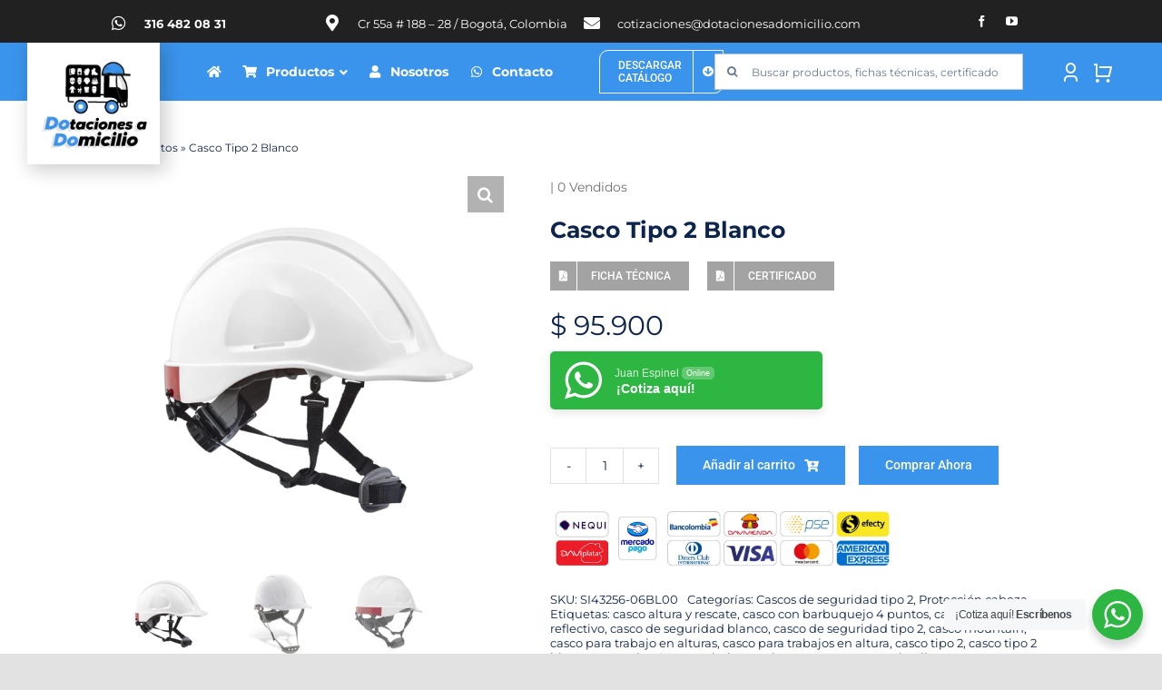

--- FILE ---
content_type: text/html; charset=UTF-8
request_url: https://dotacionesadomicilio.com/producto/casco-tipo-2-blanco/
body_size: 115131
content:
<!DOCTYPE html>
<html class="avada-html-layout-wide avada-html-header-position-top avada-is-100-percent-template" lang="es" prefix="og: http://ogp.me/ns# fb: http://ogp.me/ns/fb#">
<head>
	<meta http-equiv="X-UA-Compatible" content="IE=edge" />
	<meta http-equiv="Content-Type" content="text/html; charset=utf-8"/>
	<meta name="viewport" content="width=device-width, initial-scale=1" />
	<meta name='robots' content='index, follow, max-image-preview:large, max-snippet:-1, max-video-preview:-1' />
	<style>img:is([sizes="auto" i], [sizes^="auto," i]) { contain-intrinsic-size: 3000px 1500px }</style>
	
	<!-- This site is optimized with the Yoast SEO plugin v24.2 - https://yoast.com/wordpress/plugins/seo/ -->
	<title>Casco Tipo 2 Blanco | Dotaciones A Domicilio</title>
	<meta name="description" content="Casco tipo 2 para trabajos en altura blanco y rescate certificado con reflectivo mas barbuquejo en reata de 4 puntos con ajuste ratchet" />
	<link rel="canonical" href="https://dotacionesadomicilio.com/producto/casco-tipo-2-blanco/" />
	<meta property="og:locale" content="es_ES" />
	<meta property="og:type" content="article" />
	<meta property="og:title" content="Casco Tipo 2 Blanco | Dotaciones A Domicilio" />
	<meta property="og:description" content="Casco tipo 2 para trabajos en altura blanco y rescate certificado con reflectivo mas barbuquejo en reata de 4 puntos con ajuste ratchet" />
	<meta property="og:url" content="https://dotacionesadomicilio.com/producto/casco-tipo-2-blanco/" />
	<meta property="og:site_name" content="Dotaciones A Domicilio" />
	<meta property="article:modified_time" content="2025-01-15T17:49:29+00:00" />
	<meta property="og:image" content="https://dotacionesadomicilio.com/wp-content/uploads/2021/11/casco-tipo-2-para-trabajos-en-altura-y-rescate-dotaciones-a-domicilio-1.jpg" />
	<meta property="og:image:width" content="1200" />
	<meta property="og:image:height" content="1200" />
	<meta property="og:image:type" content="image/jpeg" />
	<meta name="twitter:card" content="summary_large_image" />
	<meta name="twitter:label1" content="Tiempo de lectura" />
	<meta name="twitter:data1" content="3 minutos" />
	<script type="application/ld+json" class="yoast-schema-graph">{"@context":"https://schema.org","@graph":[{"@type":"WebPage","@id":"https://dotacionesadomicilio.com/producto/casco-tipo-2-blanco/","url":"https://dotacionesadomicilio.com/producto/casco-tipo-2-blanco/","name":"Casco Tipo 2 Blanco | Dotaciones A Domicilio","isPartOf":{"@id":"https://dotacionesadomicilio.com/#website"},"primaryImageOfPage":{"@id":"https://dotacionesadomicilio.com/producto/casco-tipo-2-blanco/#primaryimage"},"image":{"@id":"https://dotacionesadomicilio.com/producto/casco-tipo-2-blanco/#primaryimage"},"thumbnailUrl":"https://dotacionesadomicilio.com/wp-content/uploads/2021/11/casco-tipo-2-para-trabajos-en-altura-y-rescate-dotaciones-a-domicilio-1.jpg","datePublished":"2021-11-19T01:45:05+00:00","dateModified":"2025-01-15T17:49:29+00:00","description":"Casco tipo 2 para trabajos en altura blanco y rescate certificado con reflectivo mas barbuquejo en reata de 4 puntos con ajuste ratchet","breadcrumb":{"@id":"https://dotacionesadomicilio.com/producto/casco-tipo-2-blanco/#breadcrumb"},"inLanguage":"es","potentialAction":[{"@type":"ReadAction","target":["https://dotacionesadomicilio.com/producto/casco-tipo-2-blanco/"]}]},{"@type":"ImageObject","inLanguage":"es","@id":"https://dotacionesadomicilio.com/producto/casco-tipo-2-blanco/#primaryimage","url":"https://dotacionesadomicilio.com/wp-content/uploads/2021/11/casco-tipo-2-para-trabajos-en-altura-y-rescate-dotaciones-a-domicilio-1.jpg","contentUrl":"https://dotacionesadomicilio.com/wp-content/uploads/2021/11/casco-tipo-2-para-trabajos-en-altura-y-rescate-dotaciones-a-domicilio-1.jpg","width":1200,"height":1200,"caption":"casco-tipo-2-para-trabajos-en-altura-y-rescate-dotaciones-a-domicilio"},{"@type":"BreadcrumbList","@id":"https://dotacionesadomicilio.com/producto/casco-tipo-2-blanco/#breadcrumb","itemListElement":[{"@type":"ListItem","position":1,"name":"Portada","item":"https://dotacionesadomicilio.com/"},{"@type":"ListItem","position":2,"name":"Productos","item":"https://dotacionesadomicilio.com/shop/"},{"@type":"ListItem","position":3,"name":"Casco Tipo 2 Blanco"}]},{"@type":"WebSite","@id":"https://dotacionesadomicilio.com/#website","url":"https://dotacionesadomicilio.com/","name":"Dotaciones A Domicilio","description":"epps, protección contra caídas y dotaciones industriales hasta tu puerta","publisher":{"@id":"https://dotacionesadomicilio.com/#organization"},"potentialAction":[{"@type":"SearchAction","target":{"@type":"EntryPoint","urlTemplate":"https://dotacionesadomicilio.com/?s={search_term_string}"},"query-input":{"@type":"PropertyValueSpecification","valueRequired":true,"valueName":"search_term_string"}}],"inLanguage":"es"},{"@type":"Organization","@id":"https://dotacionesadomicilio.com/#organization","name":"Dotaciones a Dominicilio","url":"https://dotacionesadomicilio.com/","logo":{"@type":"ImageObject","inLanguage":"es","@id":"https://dotacionesadomicilio.com/#/schema/logo/image/","url":"https://dotacionesadomicilio.com/wp-content/uploads/2021/12/LOGO-DOTACIONES-A-DOMICILIO.jpg","contentUrl":"https://dotacionesadomicilio.com/wp-content/uploads/2021/12/LOGO-DOTACIONES-A-DOMICILIO.jpg","width":200,"height":190,"caption":"Dotaciones a Dominicilio"},"image":{"@id":"https://dotacionesadomicilio.com/#/schema/logo/image/"}}]}</script>
	<!-- / Yoast SEO plugin. -->


<link rel='dns-prefetch' href='//sdk.mercadopago.com' />
<link rel='dns-prefetch' href='//fonts.googleapis.com' />
<link rel="alternate" type="application/rss+xml" title="Dotaciones A Domicilio &raquo; Feed" href="https://dotacionesadomicilio.com/feed/" />
<link rel="alternate" type="application/rss+xml" title="Dotaciones A Domicilio &raquo; Feed de los comentarios" href="https://dotacionesadomicilio.com/comments/feed/" />
					<link rel="shortcut icon" href="https://dotacionesadomicilio.com/wp-content/uploads/2025/01/favicon-dotaciones-a-domiiclio_Mesa-de-trabajo-1.jpg" type="image/x-icon" />
		
					<!-- Apple Touch Icon -->
			<link rel="apple-touch-icon" sizes="180x180" href="https://dotacionesadomicilio.com/wp-content/uploads/2025/01/favicon-dotaciones-a-domiiclio_Mesa-de-trabajo-1.jpg">
		
					<!-- Android Icon -->
			<link rel="icon" sizes="192x192" href="https://dotacionesadomicilio.com/wp-content/uploads/2025/01/favicon-dotaciones-a-domiiclio_Mesa-de-trabajo-1.jpg">
		
					<!-- MS Edge Icon -->
			<meta name="msapplication-TileImage" content="https://dotacionesadomicilio.com/wp-content/uploads/2025/01/favicon-dotaciones-a-domiiclio_Mesa-de-trabajo-1.jpg">
				
		<meta property="og:title" content="Casco Tipo 2 Blanco"/>
		<meta property="og:type" content="article"/>
		<meta property="og:url" content="https://dotacionesadomicilio.com/producto/casco-tipo-2-blanco/"/>
		<meta property="og:site_name" content="Dotaciones A Domicilio"/>
		<meta property="og:description" content="Casco Tipo 2 Blanco Para Trabajos En Altura


En primer lugar el casco tipo 2 para trabajos en altura blanco CASCO MOUNTAIN STEELPRO es especialmente diseñado para trabajo en altura, espacios confinados y trabajos en lugares con altos voltajes.

El casco de seguridad blanco tipo 1 también es adecuado"/>

									<meta property="og:image" content="https://dotacionesadomicilio.com/wp-content/uploads/2021/11/casco-tipo-2-para-trabajos-en-altura-y-rescate-dotaciones-a-domicilio-1.jpg"/>
							<link rel='stylesheet' id='nta-css-popup-css' href='https://dotacionesadomicilio.com/wp-content/plugins/whatsapp-for-wordpress/assets/dist/css/style.css?ver=6.8.3' type='text/css' media='all' />
<link rel='stylesheet' id='aqbpuserc-css' href='https://dotacionesadomicilio.com/wp-content/plugins/buy-now-button-for-woocommerce/includes/styles/front_style.css?ver=1.0' type='text/css' media='all' />
<link rel='stylesheet' id='ubermenu-montserrat-css' href='//fonts.googleapis.com/css?family=Montserrat%3A%2C300%2C400%2C700&#038;ver=6.8.3' type='text/css' media='all' />
<style id='woocommerce-inline-inline-css' type='text/css'>
.woocommerce form .form-row .required { visibility: visible; }
</style>
<link rel='stylesheet' id='yith_wcas_frontend-css' href='https://dotacionesadomicilio.com/wp-content/plugins/yith-woocommerce-ajax-search-premium/assets/css/yith_wcas_ajax_search.css?ver=1.10.0' type='text/css' media='all' />
<style id='yith_wcas_frontend-inline-css' type='text/css'>

                .autocomplete-suggestion{
                    padding-right: 0px;
                }
                .woocommerce .autocomplete-suggestion  span.yith_wcas_result_on_sale,
                .autocomplete-suggestion  span.yith_wcas_result_on_sale{
                        background: #7eb742;
                        color: #ffffff
                }
                .woocommerce .autocomplete-suggestion  span.yith_wcas_result_outofstock,
                .autocomplete-suggestion  span.yith_wcas_result_outofstock{
                        background: #7a7a7a;
                        color: #ffffff
                }
                .woocommerce .autocomplete-suggestion  span.yith_wcas_result_featured,
                .autocomplete-suggestion  span.yith_wcas_result_featured{
                        background: #c0392b;
                        color: #ffffff
                }
                .autocomplete-suggestion img{
                    width: 50px;
                }
                .autocomplete-suggestion .yith_wcas_result_content .title{
                    color: #004b91;
                }
                .autocomplete-suggestion{
                                    min-height: 60px;
                                }
</style>
<link rel='stylesheet' id='wc_mercadopago_checkout_components-css' href='https://dotacionesadomicilio.com/wp-content/plugins/woocommerce-mercadopago/assets/css/checkouts/mp-plugins-components.min.css?ver=7.9.2' type='text/css' media='all' />
<link rel='stylesheet' id='ubermenu-css' href='https://dotacionesadomicilio.com/wp-content/plugins/ubermenu/pro/assets/css/ubermenu.min.css?ver=3.7.4' type='text/css' media='all' />
<link rel='stylesheet' id='ubermenu-minimal-css' href='https://dotacionesadomicilio.com/wp-content/plugins/ubermenu/assets/css/skins/minimal.css?ver=6.8.3' type='text/css' media='all' />
<link rel='stylesheet' id='ubermenu-font-awesome-all-css' href='https://dotacionesadomicilio.com/wp-content/plugins/ubermenu/assets/fontawesome/css/all.min.css?ver=6.8.3' type='text/css' media='all' />
<link rel='stylesheet' id='fusion-dynamic-css-css' href='https://dotacionesadomicilio.com/wp-content/uploads/fusion-styles/7f1d2e08c1c2ec657fdf38f3964a6055.min.css?ver=3.9.2' type='text/css' media='all' />
<link rel='stylesheet' id='avada-fullwidth-md-css' href='https://dotacionesadomicilio.com/wp-content/plugins/fusion-builder/assets/css/media/fullwidth-md.min.css?ver=3.9.2' type='text/css' media='only screen and (max-width: 1024px)' />
<link rel='stylesheet' id='avada-fullwidth-sm-css' href='https://dotacionesadomicilio.com/wp-content/plugins/fusion-builder/assets/css/media/fullwidth-sm.min.css?ver=3.9.2' type='text/css' media='only screen and (max-width: 640px)' />
<link rel='stylesheet' id='avada-icon-md-css' href='https://dotacionesadomicilio.com/wp-content/plugins/fusion-builder/assets/css/media/icon-md.min.css?ver=3.9.2' type='text/css' media='only screen and (max-width: 1024px)' />
<link rel='stylesheet' id='avada-icon-sm-css' href='https://dotacionesadomicilio.com/wp-content/plugins/fusion-builder/assets/css/media/icon-sm.min.css?ver=3.9.2' type='text/css' media='only screen and (max-width: 640px)' />
<link rel='stylesheet' id='avada-image-md-css' href='https://dotacionesadomicilio.com/wp-content/plugins/fusion-builder/assets/css/media/image-md.min.css?ver=7.9.2' type='text/css' media='only screen and (max-width: 1024px)' />
<link rel='stylesheet' id='avada-image-sm-css' href='https://dotacionesadomicilio.com/wp-content/plugins/fusion-builder/assets/css/media/image-sm.min.css?ver=7.9.2' type='text/css' media='only screen and (max-width: 640px)' />
<link rel='stylesheet' id='avada-person-md-css' href='https://dotacionesadomicilio.com/wp-content/plugins/fusion-builder/assets/css/media/person-md.min.css?ver=7.9.2' type='text/css' media='only screen and (max-width: 1024px)' />
<link rel='stylesheet' id='avada-person-sm-css' href='https://dotacionesadomicilio.com/wp-content/plugins/fusion-builder/assets/css/media/person-sm.min.css?ver=7.9.2' type='text/css' media='only screen and (max-width: 640px)' />
<link rel='stylesheet' id='avada-section-separator-md-css' href='https://dotacionesadomicilio.com/wp-content/plugins/fusion-builder/assets/css/media/section-separator-md.min.css?ver=3.9.2' type='text/css' media='only screen and (max-width: 1024px)' />
<link rel='stylesheet' id='avada-section-separator-sm-css' href='https://dotacionesadomicilio.com/wp-content/plugins/fusion-builder/assets/css/media/section-separator-sm.min.css?ver=3.9.2' type='text/css' media='only screen and (max-width: 640px)' />
<link rel='stylesheet' id='avada-social-sharing-md-css' href='https://dotacionesadomicilio.com/wp-content/plugins/fusion-builder/assets/css/media/social-sharing-md.min.css?ver=7.9.2' type='text/css' media='only screen and (max-width: 1024px)' />
<link rel='stylesheet' id='avada-social-sharing-sm-css' href='https://dotacionesadomicilio.com/wp-content/plugins/fusion-builder/assets/css/media/social-sharing-sm.min.css?ver=7.9.2' type='text/css' media='only screen and (max-width: 640px)' />
<link rel='stylesheet' id='avada-social-links-md-css' href='https://dotacionesadomicilio.com/wp-content/plugins/fusion-builder/assets/css/media/social-links-md.min.css?ver=7.9.2' type='text/css' media='only screen and (max-width: 1024px)' />
<link rel='stylesheet' id='avada-social-links-sm-css' href='https://dotacionesadomicilio.com/wp-content/plugins/fusion-builder/assets/css/media/social-links-sm.min.css?ver=7.9.2' type='text/css' media='only screen and (max-width: 640px)' />
<link rel='stylesheet' id='avada-tabs-lg-min-css' href='https://dotacionesadomicilio.com/wp-content/plugins/fusion-builder/assets/css/media/tabs-lg-min.min.css?ver=7.9.2' type='text/css' media='only screen and (min-width: 640px)' />
<link rel='stylesheet' id='avada-tabs-lg-max-css' href='https://dotacionesadomicilio.com/wp-content/plugins/fusion-builder/assets/css/media/tabs-lg-max.min.css?ver=7.9.2' type='text/css' media='only screen and (max-width: 640px)' />
<link rel='stylesheet' id='avada-tabs-md-css' href='https://dotacionesadomicilio.com/wp-content/plugins/fusion-builder/assets/css/media/tabs-md.min.css?ver=7.9.2' type='text/css' media='only screen and (max-width: 1024px)' />
<link rel='stylesheet' id='avada-tabs-sm-css' href='https://dotacionesadomicilio.com/wp-content/plugins/fusion-builder/assets/css/media/tabs-sm.min.css?ver=7.9.2' type='text/css' media='only screen and (max-width: 640px)' />
<link rel='stylesheet' id='awb-title-md-css' href='https://dotacionesadomicilio.com/wp-content/plugins/fusion-builder/assets/css/media/title-md.min.css?ver=3.9.2' type='text/css' media='only screen and (max-width: 1024px)' />
<link rel='stylesheet' id='awb-title-sm-css' href='https://dotacionesadomicilio.com/wp-content/plugins/fusion-builder/assets/css/media/title-sm.min.css?ver=3.9.2' type='text/css' media='only screen and (max-width: 640px)' />
<link rel='stylesheet' id='avada-max-sh-cbp-woo-quick-view-css' href='https://dotacionesadomicilio.com/wp-content/themes/Avada/assets/css/media/max-sh-cbp-woo-quick-view.min.css?ver=7.9.2' type='text/css' media='only screen and (max-width: 800px)' />
<link rel='stylesheet' id='avada-min-sh-cbp-woo-quick-view-css' href='https://dotacionesadomicilio.com/wp-content/themes/Avada/assets/css/media/min-sh-cbp-woo-quick-view.min.css?ver=7.9.2' type='text/css' media='only screen and (min-width: 800px)' />
<link rel='stylesheet' id='avada-swiper-md-css' href='https://dotacionesadomicilio.com/wp-content/plugins/fusion-builder/assets/css/media/swiper-md.min.css?ver=7.9.2' type='text/css' media='only screen and (max-width: 1024px)' />
<link rel='stylesheet' id='avada-swiper-sm-css' href='https://dotacionesadomicilio.com/wp-content/plugins/fusion-builder/assets/css/media/swiper-sm.min.css?ver=7.9.2' type='text/css' media='only screen and (max-width: 640px)' />
<link rel='stylesheet' id='avada-post-cards-md-css' href='https://dotacionesadomicilio.com/wp-content/plugins/fusion-builder/assets/css/media/post-cards-md.min.css?ver=7.9.2' type='text/css' media='only screen and (max-width: 1024px)' />
<link rel='stylesheet' id='avada-post-cards-sm-css' href='https://dotacionesadomicilio.com/wp-content/plugins/fusion-builder/assets/css/media/post-cards-sm.min.css?ver=7.9.2' type='text/css' media='only screen and (max-width: 640px)' />
<link rel='stylesheet' id='avada-facebook-page-md-css' href='https://dotacionesadomicilio.com/wp-content/plugins/fusion-builder/assets/css/media/facebook-page-md.min.css?ver=7.9.2' type='text/css' media='only screen and (max-width: 1024px)' />
<link rel='stylesheet' id='avada-facebook-page-sm-css' href='https://dotacionesadomicilio.com/wp-content/plugins/fusion-builder/assets/css/media/facebook-page-sm.min.css?ver=7.9.2' type='text/css' media='only screen and (max-width: 640px)' />
<link rel='stylesheet' id='avada-twitter-timeline-md-css' href='https://dotacionesadomicilio.com/wp-content/plugins/fusion-builder/assets/css/media/twitter-timeline-md.min.css?ver=7.9.2' type='text/css' media='only screen and (max-width: 1024px)' />
<link rel='stylesheet' id='avada-twitter-timeline-sm-css' href='https://dotacionesadomicilio.com/wp-content/plugins/fusion-builder/assets/css/media/twitter-timeline-sm.min.css?ver=7.9.2' type='text/css' media='only screen and (max-width: 640px)' />
<link rel='stylesheet' id='avada-flickr-md-css' href='https://dotacionesadomicilio.com/wp-content/plugins/fusion-builder/assets/css/media/flickr-md.min.css?ver=7.9.2' type='text/css' media='only screen and (max-width: 1024px)' />
<link rel='stylesheet' id='avada-flickr-sm-css' href='https://dotacionesadomicilio.com/wp-content/plugins/fusion-builder/assets/css/media/flickr-sm.min.css?ver=7.9.2' type='text/css' media='only screen and (max-width: 640px)' />
<link rel='stylesheet' id='avada-tagcloud-md-css' href='https://dotacionesadomicilio.com/wp-content/plugins/fusion-builder/assets/css/media/tagcloud-md.min.css?ver=7.9.2' type='text/css' media='only screen and (max-width: 1024px)' />
<link rel='stylesheet' id='avada-tagcloud-sm-css' href='https://dotacionesadomicilio.com/wp-content/plugins/fusion-builder/assets/css/media/tagcloud-sm.min.css?ver=7.9.2' type='text/css' media='only screen and (max-width: 640px)' />
<link rel='stylesheet' id='avada-instagram-md-css' href='https://dotacionesadomicilio.com/wp-content/plugins/fusion-builder/assets/css/media/instagram-md.min.css?ver=7.9.2' type='text/css' media='only screen and (max-width: 1024px)' />
<link rel='stylesheet' id='avada-instagram-sm-css' href='https://dotacionesadomicilio.com/wp-content/plugins/fusion-builder/assets/css/media/instagram-sm.min.css?ver=7.9.2' type='text/css' media='only screen and (max-width: 640px)' />
<link rel='stylesheet' id='awb-meta-md-css' href='https://dotacionesadomicilio.com/wp-content/plugins/fusion-builder/assets/css/media/meta-md.min.css?ver=7.9.2' type='text/css' media='only screen and (max-width: 1024px)' />
<link rel='stylesheet' id='awb-meta-sm-css' href='https://dotacionesadomicilio.com/wp-content/plugins/fusion-builder/assets/css/media/meta-sm.min.css?ver=7.9.2' type='text/css' media='only screen and (max-width: 640px)' />
<link rel='stylesheet' id='avada-woo-reviews-sm-css' href='https://dotacionesadomicilio.com/wp-content/plugins/fusion-builder/assets/css/media/woo-reviews-sm.min.css?ver=7.9.2' type='text/css' media='only screen and (max-width: 640px)' />
<link rel='stylesheet' id='avada-max-sh-cbp-woo-tabs-css' href='https://dotacionesadomicilio.com/wp-content/themes/Avada/assets/css/media/max-sh-cbp-woo-tabs.min.css?ver=7.9.2' type='text/css' media='only screen and (max-width: 800px)' />
<link rel='stylesheet' id='avada-woo-notices-sm-css' href='https://dotacionesadomicilio.com/wp-content/plugins/fusion-builder/assets/css/media/woo-notices-sm.min.css?ver=7.9.2' type='text/css' media='only screen and (max-width: 640px)' />
<link rel='stylesheet' id='awb-layout-colums-md-css' href='https://dotacionesadomicilio.com/wp-content/plugins/fusion-builder/assets/css/media/layout-columns-md.min.css?ver=3.9.2' type='text/css' media='only screen and (max-width: 1024px)' />
<link rel='stylesheet' id='awb-layout-colums-sm-css' href='https://dotacionesadomicilio.com/wp-content/plugins/fusion-builder/assets/css/media/layout-columns-sm.min.css?ver=3.9.2' type='text/css' media='only screen and (max-width: 640px)' />
<link rel='stylesheet' id='avada-max-1c-css' href='https://dotacionesadomicilio.com/wp-content/themes/Avada/assets/css/media/max-1c.min.css?ver=7.9.2' type='text/css' media='only screen and (max-width: 640px)' />
<link rel='stylesheet' id='avada-max-2c-css' href='https://dotacionesadomicilio.com/wp-content/themes/Avada/assets/css/media/max-2c.min.css?ver=7.9.2' type='text/css' media='only screen and (max-width: 672px)' />
<link rel='stylesheet' id='avada-min-2c-max-3c-css' href='https://dotacionesadomicilio.com/wp-content/themes/Avada/assets/css/media/min-2c-max-3c.min.css?ver=7.9.2' type='text/css' media='only screen and (min-width: 672px) and (max-width: 704px)' />
<link rel='stylesheet' id='avada-min-3c-max-4c-css' href='https://dotacionesadomicilio.com/wp-content/themes/Avada/assets/css/media/min-3c-max-4c.min.css?ver=7.9.2' type='text/css' media='only screen and (min-width: 704px) and (max-width: 736px)' />
<link rel='stylesheet' id='avada-min-4c-max-5c-css' href='https://dotacionesadomicilio.com/wp-content/themes/Avada/assets/css/media/min-4c-max-5c.min.css?ver=7.9.2' type='text/css' media='only screen and (min-width: 736px) and (max-width: 768px)' />
<link rel='stylesheet' id='avada-min-5c-max-6c-css' href='https://dotacionesadomicilio.com/wp-content/themes/Avada/assets/css/media/min-5c-max-6c.min.css?ver=7.9.2' type='text/css' media='only screen and (min-width: 768px) and (max-width: 800px)' />
<link rel='stylesheet' id='avada-min-shbp-css' href='https://dotacionesadomicilio.com/wp-content/themes/Avada/assets/css/media/min-shbp.min.css?ver=7.9.2' type='text/css' media='only screen and (min-width: 801px)' />
<link rel='stylesheet' id='avada-max-shbp-css' href='https://dotacionesadomicilio.com/wp-content/themes/Avada/assets/css/media/max-shbp.min.css?ver=7.9.2' type='text/css' media='only screen and (max-width: 800px)' />
<link rel='stylesheet' id='avada-max-sh-shbp-css' href='https://dotacionesadomicilio.com/wp-content/themes/Avada/assets/css/media/max-sh-shbp.min.css?ver=7.9.2' type='text/css' media='only screen and (max-width: 800px)' />
<link rel='stylesheet' id='avada-min-768-max-1024-p-css' href='https://dotacionesadomicilio.com/wp-content/themes/Avada/assets/css/media/min-768-max-1024-p.min.css?ver=7.9.2' type='text/css' media='only screen and (min-device-width: 768px) and (max-device-width: 1024px) and (orientation: portrait)' />
<link rel='stylesheet' id='avada-min-768-max-1024-css' href='https://dotacionesadomicilio.com/wp-content/themes/Avada/assets/css/media/min-768-max-1024.min.css?ver=7.9.2' type='text/css' media='only screen and (min-width: 768px) and (max-width: 1024px)' />
<link rel='stylesheet' id='avada-min-768-max-1024-l-css' href='https://dotacionesadomicilio.com/wp-content/themes/Avada/assets/css/media/min-768-max-1024-l.min.css?ver=7.9.2' type='text/css' media='only screen and (min-device-width: 768px) and (max-device-width: 1024px) and (orientation: landscape)' />
<link rel='stylesheet' id='avada-max-sh-cbp-css' href='https://dotacionesadomicilio.com/wp-content/themes/Avada/assets/css/media/max-sh-cbp.min.css?ver=7.9.2' type='text/css' media='only screen and (max-width: 800px)' />
<link rel='stylesheet' id='avada-max-sh-sbp-css' href='https://dotacionesadomicilio.com/wp-content/themes/Avada/assets/css/media/max-sh-sbp.min.css?ver=7.9.2' type='text/css' media='only screen and (max-width: 800px)' />
<link rel='stylesheet' id='avada-max-sh-640-css' href='https://dotacionesadomicilio.com/wp-content/themes/Avada/assets/css/media/max-sh-640.min.css?ver=7.9.2' type='text/css' media='only screen and (max-width: 640px)' />
<link rel='stylesheet' id='avada-max-shbp-18-css' href='https://dotacionesadomicilio.com/wp-content/themes/Avada/assets/css/media/max-shbp-18.min.css?ver=7.9.2' type='text/css' media='only screen and (max-width: 782px)' />
<link rel='stylesheet' id='avada-max-shbp-32-css' href='https://dotacionesadomicilio.com/wp-content/themes/Avada/assets/css/media/max-shbp-32.min.css?ver=7.9.2' type='text/css' media='only screen and (max-width: 768px)' />
<link rel='stylesheet' id='avada-min-sh-cbp-css' href='https://dotacionesadomicilio.com/wp-content/themes/Avada/assets/css/media/min-sh-cbp.min.css?ver=7.9.2' type='text/css' media='only screen and (min-width: 800px)' />
<link rel='stylesheet' id='avada-max-640-css' href='https://dotacionesadomicilio.com/wp-content/themes/Avada/assets/css/media/max-640.min.css?ver=7.9.2' type='text/css' media='only screen and (max-device-width: 640px)' />
<link rel='stylesheet' id='avada-max-main-css' href='https://dotacionesadomicilio.com/wp-content/themes/Avada/assets/css/media/max-main.min.css?ver=7.9.2' type='text/css' media='only screen and (max-width: 800px)' />
<link rel='stylesheet' id='avada-max-cbp-css' href='https://dotacionesadomicilio.com/wp-content/themes/Avada/assets/css/media/max-cbp.min.css?ver=7.9.2' type='text/css' media='only screen and (max-width: 800px)' />
<link rel='stylesheet' id='avada-max-sh-cbp-eslider-css' href='https://dotacionesadomicilio.com/wp-content/themes/Avada/assets/css/media/max-sh-cbp-eslider.min.css?ver=7.9.2' type='text/css' media='only screen and (max-width: 800px)' />
<link rel='stylesheet' id='fb-max-sh-cbp-css' href='https://dotacionesadomicilio.com/wp-content/plugins/fusion-builder/assets/css/media/max-sh-cbp.min.css?ver=3.9.2' type='text/css' media='only screen and (max-width: 800px)' />
<link rel='stylesheet' id='fb-min-768-max-1024-p-css' href='https://dotacionesadomicilio.com/wp-content/plugins/fusion-builder/assets/css/media/min-768-max-1024-p.min.css?ver=3.9.2' type='text/css' media='only screen and (min-device-width: 768px) and (max-device-width: 1024px) and (orientation: portrait)' />
<link rel='stylesheet' id='fb-max-640-css' href='https://dotacionesadomicilio.com/wp-content/plugins/fusion-builder/assets/css/media/max-640.min.css?ver=3.9.2' type='text/css' media='only screen and (max-device-width: 640px)' />
<link rel='stylesheet' id='fb-max-1c-css' href='https://dotacionesadomicilio.com/wp-content/plugins/fusion-builder/assets/css/media/max-1c.css?ver=3.9.2' type='text/css' media='only screen and (max-width: 640px)' />
<link rel='stylesheet' id='fb-max-2c-css' href='https://dotacionesadomicilio.com/wp-content/plugins/fusion-builder/assets/css/media/max-2c.css?ver=3.9.2' type='text/css' media='only screen and (max-width: 672px)' />
<link rel='stylesheet' id='fb-min-2c-max-3c-css' href='https://dotacionesadomicilio.com/wp-content/plugins/fusion-builder/assets/css/media/min-2c-max-3c.css?ver=3.9.2' type='text/css' media='only screen and (min-width: 672px) and (max-width: 704px)' />
<link rel='stylesheet' id='fb-min-3c-max-4c-css' href='https://dotacionesadomicilio.com/wp-content/plugins/fusion-builder/assets/css/media/min-3c-max-4c.css?ver=3.9.2' type='text/css' media='only screen and (min-width: 704px) and (max-width: 736px)' />
<link rel='stylesheet' id='fb-min-4c-max-5c-css' href='https://dotacionesadomicilio.com/wp-content/plugins/fusion-builder/assets/css/media/min-4c-max-5c.css?ver=3.9.2' type='text/css' media='only screen and (min-width: 736px) and (max-width: 768px)' />
<link rel='stylesheet' id='fb-min-5c-max-6c-css' href='https://dotacionesadomicilio.com/wp-content/plugins/fusion-builder/assets/css/media/min-5c-max-6c.css?ver=3.9.2' type='text/css' media='only screen and (min-width: 768px) and (max-width: 800px)' />
<link rel='stylesheet' id='avada-min-768-max-1024-woo-css' href='https://dotacionesadomicilio.com/wp-content/themes/Avada/assets/css/media/min-768-max-1024-woo.min.css?ver=7.9.2' type='text/css' media='only screen and (min-width: 768px) and (max-width: 1024px)' />
<link rel='stylesheet' id='avada-max-sh-640-woo-css' href='https://dotacionesadomicilio.com/wp-content/themes/Avada/assets/css/media/max-sh-640-woo.min.css?ver=7.9.2' type='text/css' media='only screen and (max-width: 640px)' />
<link rel='stylesheet' id='avada-max-sh-cbp-woo-css' href='https://dotacionesadomicilio.com/wp-content/themes/Avada/assets/css/media/max-sh-cbp-woo.min.css?ver=7.9.2' type='text/css' media='only screen and (max-width: 800px)' />
<link rel='stylesheet' id='avada-min-sh-cbp-woo-css' href='https://dotacionesadomicilio.com/wp-content/themes/Avada/assets/css/media/min-sh-cbp-woo.min.css?ver=7.9.2' type='text/css' media='only screen and (min-width: 800px)' />
<link rel='stylesheet' id='avada-off-canvas-md-css' href='https://dotacionesadomicilio.com/wp-content/plugins/fusion-builder/assets/css/media/off-canvas-md.min.css?ver=7.9.2' type='text/css' media='only screen and (max-width: 1024px)' />
<link rel='stylesheet' id='avada-off-canvas-sm-css' href='https://dotacionesadomicilio.com/wp-content/plugins/fusion-builder/assets/css/media/off-canvas-sm.min.css?ver=7.9.2' type='text/css' media='only screen and (max-width: 640px)' />
<script type="text/template" id="tmpl-variation-template">
	<div class="woocommerce-variation-description">{{{ data.variation.variation_description }}}</div>
	<div class="woocommerce-variation-price">{{{ data.variation.price_html }}}</div>
	<div class="woocommerce-variation-availability">{{{ data.variation.availability_html }}}</div>
</script>
<script type="text/template" id="tmpl-unavailable-variation-template">
	<p role="alert">Lo siento, este producto no está disponible. Por favor, elige otra combinación.</p>
</script>
<script type="text/javascript" src="https://dotacionesadomicilio.com/wp-includes/js/jquery/jquery.min.js?ver=3.7.1" id="jquery-core-js"></script>
<script type="text/javascript" id="aqbpuserj-js-extra">
/* <![CDATA[ */
var phpInfo = {"button_style":"theme","button_position":"after-button","button_shop_pos":"after-button","hide_button":null};
/* ]]> */
</script>
<script type="text/javascript" src="https://dotacionesadomicilio.com/wp-content/plugins/buy-now-button-for-woocommerce/includes/scripts/front_script.js?ver=1.0" id="aqbpuserj-js"></script>
<script type="text/javascript" src="https://dotacionesadomicilio.com/wp-content/plugins/woocommerce/assets/js/jquery-blockui/jquery.blockUI.min.js?ver=2.7.0-wc.9.5.2" id="jquery-blockui-js" defer="defer" data-wp-strategy="defer"></script>
<script type="text/javascript" id="wc-add-to-cart-js-extra">
/* <![CDATA[ */
var wc_add_to_cart_params = {"ajax_url":"\/wp-admin\/admin-ajax.php","wc_ajax_url":"\/?wc-ajax=%%endpoint%%","i18n_view_cart":"Ver carrito","cart_url":"https:\/\/dotacionesadomicilio.com\/carrito\/","is_cart":"","cart_redirect_after_add":"no"};
/* ]]> */
</script>
<script type="text/javascript" src="https://dotacionesadomicilio.com/wp-content/plugins/woocommerce/assets/js/frontend/add-to-cart.min.js?ver=9.5.2" id="wc-add-to-cart-js" defer="defer" data-wp-strategy="defer"></script>
<script type="text/javascript" src="https://dotacionesadomicilio.com/wp-content/plugins/woocommerce/assets/js/zoom/jquery.zoom.min.js?ver=1.7.21-wc.9.5.2" id="zoom-js" defer="defer" data-wp-strategy="defer"></script>
<script type="text/javascript" src="https://dotacionesadomicilio.com/wp-content/plugins/woocommerce/assets/js/photoswipe/photoswipe.min.js?ver=4.1.1-wc.9.5.2" id="photoswipe-js" defer="defer" data-wp-strategy="defer"></script>
<script type="text/javascript" src="https://dotacionesadomicilio.com/wp-content/plugins/woocommerce/assets/js/photoswipe/photoswipe-ui-default.min.js?ver=4.1.1-wc.9.5.2" id="photoswipe-ui-default-js" defer="defer" data-wp-strategy="defer"></script>
<script type="text/javascript" id="wc-single-product-js-extra">
/* <![CDATA[ */
var wc_single_product_params = {"i18n_required_rating_text":"Por favor elige una puntuaci\u00f3n","i18n_product_gallery_trigger_text":"Ver galer\u00eda de im\u00e1genes a pantalla completa","review_rating_required":"yes","flexslider":{"rtl":false,"animation":"slide","smoothHeight":true,"directionNav":true,"controlNav":"thumbnails","slideshow":false,"animationSpeed":500,"animationLoop":true,"allowOneSlide":false},"zoom_enabled":"1","zoom_options":[],"photoswipe_enabled":"1","photoswipe_options":{"shareEl":false,"closeOnScroll":false,"history":false,"hideAnimationDuration":0,"showAnimationDuration":0},"flexslider_enabled":"1"};
/* ]]> */
</script>
<script type="text/javascript" src="https://dotacionesadomicilio.com/wp-content/plugins/woocommerce/assets/js/frontend/single-product.min.js?ver=9.5.2" id="wc-single-product-js" defer="defer" data-wp-strategy="defer"></script>
<script type="text/javascript" src="https://dotacionesadomicilio.com/wp-content/plugins/woocommerce/assets/js/js-cookie/js.cookie.min.js?ver=2.1.4-wc.9.5.2" id="js-cookie-js" defer="defer" data-wp-strategy="defer"></script>
<script type="text/javascript" id="woocommerce-js-extra">
/* <![CDATA[ */
var woocommerce_params = {"ajax_url":"\/wp-admin\/admin-ajax.php","wc_ajax_url":"\/?wc-ajax=%%endpoint%%"};
/* ]]> */
</script>
<script type="text/javascript" src="https://dotacionesadomicilio.com/wp-content/plugins/woocommerce/assets/js/frontend/woocommerce.min.js?ver=9.5.2" id="woocommerce-js" defer="defer" data-wp-strategy="defer"></script>
<script type="text/javascript" src="https://dotacionesadomicilio.com/wp-includes/js/underscore.min.js?ver=1.13.7" id="underscore-js"></script>
<script type="text/javascript" id="wp-util-js-extra">
/* <![CDATA[ */
var _wpUtilSettings = {"ajax":{"url":"\/wp-admin\/admin-ajax.php"}};
/* ]]> */
</script>
<script type="text/javascript" src="https://dotacionesadomicilio.com/wp-includes/js/wp-util.min.js?ver=6.8.3" id="wp-util-js"></script>
<script type="text/javascript" id="wc-add-to-cart-variation-js-extra">
/* <![CDATA[ */
var wc_add_to_cart_variation_params = {"wc_ajax_url":"\/?wc-ajax=%%endpoint%%","i18n_no_matching_variations_text":"Lo siento, no hay productos que igualen tu selecci\u00f3n. Por favor, escoge una combinaci\u00f3n diferente.","i18n_make_a_selection_text":"Elige las opciones del producto antes de a\u00f1adir este producto a tu carrito.","i18n_unavailable_text":"Lo siento, este producto no est\u00e1 disponible. Por favor, elige otra combinaci\u00f3n.","i18n_reset_alert_text":"Se ha restablecido tu selecci\u00f3n. Por favor, elige alguna opci\u00f3n del producto antes de poder a\u00f1adir este producto a tu carrito."};
/* ]]> */
</script>
<script type="text/javascript" src="https://dotacionesadomicilio.com/wp-content/plugins/woocommerce/assets/js/frontend/add-to-cart-variation.min.js?ver=9.5.2" id="wc-add-to-cart-variation-js" defer="defer" data-wp-strategy="defer"></script>
<link rel="https://api.w.org/" href="https://dotacionesadomicilio.com/wp-json/" /><link rel="alternate" title="JSON" type="application/json" href="https://dotacionesadomicilio.com/wp-json/wp/v2/product/4811" /><link rel="EditURI" type="application/rsd+xml" title="RSD" href="https://dotacionesadomicilio.com/xmlrpc.php?rsd" />
<meta name="generator" content="WordPress 6.8.3" />
<meta name="generator" content="WooCommerce 9.5.2" />
<link rel='shortlink' href='https://dotacionesadomicilio.com/?p=4811' />
<link rel="alternate" title="oEmbed (JSON)" type="application/json+oembed" href="https://dotacionesadomicilio.com/wp-json/oembed/1.0/embed?url=https%3A%2F%2Fdotacionesadomicilio.com%2Fproducto%2Fcasco-tipo-2-blanco%2F" />
<link rel="alternate" title="oEmbed (XML)" type="text/xml+oembed" href="https://dotacionesadomicilio.com/wp-json/oembed/1.0/embed?url=https%3A%2F%2Fdotacionesadomicilio.com%2Fproducto%2Fcasco-tipo-2-blanco%2F&#038;format=xml" />
<style id="ubermenu-custom-generated-css">
/** Font Awesome 4 Compatibility **/
.fa{font-style:normal;font-variant:normal;font-weight:normal;font-family:FontAwesome;}

/** UberMenu Custom Menu Styles (Customizer) **/
/* main */
 .ubermenu-main .ubermenu-item .ubermenu-submenu-drop { -webkit-transition-duration:.3s; -ms-transition-duration:.3s; transition-duration:.3s; }
 .ubermenu-main.ubermenu-mobile-accordion-indent { --ubermenu-accordion-indent:10px; }
 .ubermenu-main.ubermenu-mobile-modal.ubermenu-mobile-view { background:#3b94ec; }
 .ubermenu-main .ubermenu-item-level-0 > .ubermenu-target { font-size:14px; color:#ffffff; border:none; padding-left:10px; padding-right:10px; }
 .ubermenu-main .ubermenu-nav .ubermenu-item.ubermenu-item-level-0 > .ubermenu-target { font-weight:bold; }
 .ubermenu.ubermenu-main .ubermenu-item-level-0:hover > .ubermenu-target, .ubermenu-main .ubermenu-item-level-0.ubermenu-active > .ubermenu-target { color:#ffffff; }
 .ubermenu-main .ubermenu-item-level-0.ubermenu-current-menu-item > .ubermenu-target, .ubermenu-main .ubermenu-item-level-0.ubermenu-current-menu-parent > .ubermenu-target, .ubermenu-main .ubermenu-item-level-0.ubermenu-current-menu-ancestor > .ubermenu-target { color:#ffffff; }
 .ubermenu-main .ubermenu-item.ubermenu-item-level-0 > .ubermenu-highlight { color:#ffffff; }
 .ubermenu-main.ubermenu-sub-indicators .ubermenu-item-level-0.ubermenu-has-submenu-drop > .ubermenu-target:not(.ubermenu-noindicator) { padding-right:25px; }
 .ubermenu-main.ubermenu-sub-indicators .ubermenu-item-level-0.ubermenu-has-submenu-drop > .ubermenu-target.ubermenu-noindicator { padding-right:10px; }
 .ubermenu-main .ubermenu-item-normal > .ubermenu-target,.ubermenu-main .ubermenu-submenu .ubermenu-target,.ubermenu-main .ubermenu-submenu .ubermenu-nonlink,.ubermenu-main .ubermenu-submenu .ubermenu-widget,.ubermenu-main .ubermenu-submenu .ubermenu-custom-content-padded,.ubermenu-main .ubermenu-submenu .ubermenu-retractor,.ubermenu-main .ubermenu-submenu .ubermenu-colgroup .ubermenu-column,.ubermenu-main .ubermenu-submenu.ubermenu-submenu-type-stack > .ubermenu-item-normal > .ubermenu-target,.ubermenu-main .ubermenu-submenu.ubermenu-submenu-padded { padding:12px; }
 .ubermenu-main .ubermenu-grid-row { padding-right:12px; }
 .ubermenu-main .ubermenu-grid-row .ubermenu-target { padding-right:0; }
 .ubermenu-main.ubermenu-sub-indicators .ubermenu-submenu :not(.ubermenu-tabs-layout-right) .ubermenu-has-submenu-drop > .ubermenu-target { padding-right:25px; }
 .ubermenu-main .ubermenu-submenu .ubermenu-item-header > .ubermenu-target, .ubermenu-main .ubermenu-tab > .ubermenu-target { font-size:10 px; }
 .ubermenu-main .ubermenu-nav .ubermenu-submenu .ubermenu-item-header > .ubermenu-target { font-weight:400; }
 .ubermenu-main .ubermenu-submenu .ubermenu-item-header.ubermenu-has-submenu-stack > .ubermenu-target { border:none; }
 .ubermenu-main .ubermenu-submenu-type-stack { padding-top:0; }
 .ubermenu-main .ubermenu-item-normal > .ubermenu-target { font-size:10px; font-weight:normal; }
 .ubermenu.ubermenu-main .ubermenu-tabs .ubermenu-tabs-group > .ubermenu-tab > .ubermenu-target { font-size:12px; font-weight:bold; }
 .ubermenu.ubermenu-main .ubermenu-tab > .ubermenu-target { color:#3b94ec; }
 .ubermenu.ubermenu-main .ubermenu-submenu .ubermenu-tab.ubermenu-active > .ubermenu-target { color:#0076ed; }
 .ubermenu-main .ubermenu-target > .ubermenu-target-description { font-size:10px; }
 .ubermenu-responsive-toggle.ubermenu-responsive-toggle-main { font-size:26px; color:#ffffff; }
 .ubermenu-responsive-toggle.ubermenu-responsive-toggle-main:hover { color:#ffffff; }
 .ubermenu-main, .ubermenu-main .ubermenu-target, .ubermenu-main .ubermenu-nav .ubermenu-item-level-0 .ubermenu-target, .ubermenu-main div, .ubermenu-main p, .ubermenu-main input { font-family:'Montserrat', sans-serif; }
 .ubermenu-main .ubermenu-badge { border-radius:0px; }


/** UberMenu Custom Menu Item Styles (Menu Item Settings) **/
/* 3710 */   .ubermenu .ubermenu-submenu.ubermenu-submenu-id-3710 { width:900px; min-width:900px; }
/* 4071 */   .ubermenu .ubermenu-item-4071 > .ubermenu-item-layout-image_left > .ubermenu-target-title, .ubermenu .ubermenu-item-4071 > .ubermenu-item-layout-image_right > .ubermenu-target-title { padding-top:100px; }

/* Status: Loaded from Transient */

</style><link rel="preload" href="https://dotacionesadomicilio.com/wp-content/themes/Avada/includes/lib/assets/fonts/icomoon/awb-icons.woff" as="font" type="font/woff" crossorigin><link rel="preload" href="//dotacionesadomicilio.com/wp-content/themes/Avada/includes/lib/assets/fonts/fontawesome/webfonts/fa-brands-400.woff2" as="font" type="font/woff2" crossorigin><link rel="preload" href="//dotacionesadomicilio.com/wp-content/themes/Avada/includes/lib/assets/fonts/fontawesome/webfonts/fa-regular-400.woff2" as="font" type="font/woff2" crossorigin><link rel="preload" href="//dotacionesadomicilio.com/wp-content/themes/Avada/includes/lib/assets/fonts/fontawesome/webfonts/fa-solid-900.woff2" as="font" type="font/woff2" crossorigin><link rel="preload" href="https://dotacionesadomicilio.com/wp-content/uploads/fusion-icons/retail-v1.8/fonts/retail.ttf?pv74sj" as="font" type="font/ttf" crossorigin><link rel="preload" href="https://dotacionesadomicilio.com/wp-content/uploads/fusion-gfonts/JTUSjIg1_i6t8kCHKm459Wlhyw.woff2" as="font" type="font/woff2" crossorigin><link rel="preload" href="https://dotacionesadomicilio.com/wp-content/uploads/fusion-gfonts/KFO7CnqEu92Fr1ME7kSn66aGLdTylUAMa3yUBA.woff2" as="font" type="font/woff2" crossorigin><style type="text/css" id="css-fb-visibility">@media screen and (max-width: 640px){.fusion-no-small-visibility{display:none !important;}body .sm-text-align-center{text-align:center !important;}body .sm-text-align-left{text-align:left !important;}body .sm-text-align-right{text-align:right !important;}body .sm-flex-align-center{justify-content:center !important;}body .sm-flex-align-flex-start{justify-content:flex-start !important;}body .sm-flex-align-flex-end{justify-content:flex-end !important;}body .sm-mx-auto{margin-left:auto !important;margin-right:auto !important;}body .sm-ml-auto{margin-left:auto !important;}body .sm-mr-auto{margin-right:auto !important;}body .fusion-absolute-position-small{position:absolute;top:auto;width:100%;}.awb-sticky.awb-sticky-small{ position: sticky; top: var(--awb-sticky-offset,0); }}@media screen and (min-width: 641px) and (max-width: 1024px){.fusion-no-medium-visibility{display:none !important;}body .md-text-align-center{text-align:center !important;}body .md-text-align-left{text-align:left !important;}body .md-text-align-right{text-align:right !important;}body .md-flex-align-center{justify-content:center !important;}body .md-flex-align-flex-start{justify-content:flex-start !important;}body .md-flex-align-flex-end{justify-content:flex-end !important;}body .md-mx-auto{margin-left:auto !important;margin-right:auto !important;}body .md-ml-auto{margin-left:auto !important;}body .md-mr-auto{margin-right:auto !important;}body .fusion-absolute-position-medium{position:absolute;top:auto;width:100%;}.awb-sticky.awb-sticky-medium{ position: sticky; top: var(--awb-sticky-offset,0); }}@media screen and (min-width: 1025px){.fusion-no-large-visibility{display:none !important;}body .lg-text-align-center{text-align:center !important;}body .lg-text-align-left{text-align:left !important;}body .lg-text-align-right{text-align:right !important;}body .lg-flex-align-center{justify-content:center !important;}body .lg-flex-align-flex-start{justify-content:flex-start !important;}body .lg-flex-align-flex-end{justify-content:flex-end !important;}body .lg-mx-auto{margin-left:auto !important;margin-right:auto !important;}body .lg-ml-auto{margin-left:auto !important;}body .lg-mr-auto{margin-right:auto !important;}body .fusion-absolute-position-large{position:absolute;top:auto;width:100%;}.awb-sticky.awb-sticky-large{ position: sticky; top: var(--awb-sticky-offset,0); }}</style>	<noscript><style>.woocommerce-product-gallery{ opacity: 1 !important; }</style></noscript>
	<style class='wp-fonts-local' type='text/css'>
@font-face{font-family:Inter;font-style:normal;font-weight:300 900;font-display:fallback;src:url('https://dotacionesadomicilio.com/wp-content/plugins/woocommerce/assets/fonts/Inter-VariableFont_slnt,wght.woff2') format('woff2');font-stretch:normal;}
@font-face{font-family:Cardo;font-style:normal;font-weight:400;font-display:fallback;src:url('https://dotacionesadomicilio.com/wp-content/plugins/woocommerce/assets/fonts/cardo_normal_400.woff2') format('woff2');}
</style>
<link rel="icon" href="https://dotacionesadomicilio.com/wp-content/uploads/2025/01/cropped-logo-dotaciones-a-domiiclio_Mesa-de-trabajo-1_Mesa-de-trabajo-1-32x32.jpg" sizes="32x32" />
<link rel="icon" href="https://dotacionesadomicilio.com/wp-content/uploads/2025/01/cropped-logo-dotaciones-a-domiiclio_Mesa-de-trabajo-1_Mesa-de-trabajo-1-192x192.jpg" sizes="192x192" />
<link rel="apple-touch-icon" href="https://dotacionesadomicilio.com/wp-content/uploads/2025/01/cropped-logo-dotaciones-a-domiiclio_Mesa-de-trabajo-1_Mesa-de-trabajo-1-180x180.jpg" />
<meta name="msapplication-TileImage" content="https://dotacionesadomicilio.com/wp-content/uploads/2025/01/cropped-logo-dotaciones-a-domiiclio_Mesa-de-trabajo-1_Mesa-de-trabajo-1-270x270.jpg" />
		<style type="text/css" id="wp-custom-css">
			@media (max-width: 768px) {
    .single-product .cart button.single_add_to_cart_button {
        display: block;
        margin: 0 auto;
        text-align: center;
			  margin-top: 20px;
    }
}



/*css nuevo*/
/*
ul.products .product{
		border: 1px solid #cdcdcd;
    border-radius: 8px;
	margin-left:8px;
	margin-top: 8px;
width:24% !important}
}
*/		</style>
				<script type="text/javascript">
			var doc = document.documentElement;
			doc.setAttribute( 'data-useragent', navigator.userAgent );
		</script>
		<!-- Global site tag (gtag.js) - Google Analytics -->
<script async src="https://www.googletagmanager.com/gtag/js?id=UA-219311133-1"></script>
<script>
  window.dataLayer = window.dataLayer || [];
  function gtag(){dataLayer.push(arguments);}
  gtag('js', new Date());

  gtag('config', 'UA-219311133-1');
</script><style id="wpforms-css-vars-root">
				:root {
					--wpforms-field-border-radius: 3px;
--wpforms-field-border-style: solid;
--wpforms-field-border-size: 1px;
--wpforms-field-background-color: #ffffff;
--wpforms-field-border-color: rgba( 0, 0, 0, 0.25 );
--wpforms-field-border-color-spare: rgba( 0, 0, 0, 0.25 );
--wpforms-field-text-color: rgba( 0, 0, 0, 0.7 );
--wpforms-field-menu-color: #ffffff;
--wpforms-label-color: rgba( 0, 0, 0, 0.85 );
--wpforms-label-sublabel-color: rgba( 0, 0, 0, 0.55 );
--wpforms-label-error-color: #d63637;
--wpforms-button-border-radius: 3px;
--wpforms-button-border-style: none;
--wpforms-button-border-size: 1px;
--wpforms-button-background-color: #066aab;
--wpforms-button-border-color: #066aab;
--wpforms-button-text-color: #ffffff;
--wpforms-page-break-color: #066aab;
--wpforms-background-image: none;
--wpforms-background-position: center center;
--wpforms-background-repeat: no-repeat;
--wpforms-background-size: cover;
--wpforms-background-width: 100px;
--wpforms-background-height: 100px;
--wpforms-background-color: rgba( 0, 0, 0, 0 );
--wpforms-background-url: none;
--wpforms-container-padding: 0px;
--wpforms-container-border-style: none;
--wpforms-container-border-width: 1px;
--wpforms-container-border-color: #000000;
--wpforms-container-border-radius: 3px;
--wpforms-field-size-input-height: 43px;
--wpforms-field-size-input-spacing: 15px;
--wpforms-field-size-font-size: 16px;
--wpforms-field-size-line-height: 19px;
--wpforms-field-size-padding-h: 14px;
--wpforms-field-size-checkbox-size: 16px;
--wpforms-field-size-sublabel-spacing: 5px;
--wpforms-field-size-icon-size: 1;
--wpforms-label-size-font-size: 16px;
--wpforms-label-size-line-height: 19px;
--wpforms-label-size-sublabel-font-size: 14px;
--wpforms-label-size-sublabel-line-height: 17px;
--wpforms-button-size-font-size: 17px;
--wpforms-button-size-height: 41px;
--wpforms-button-size-padding-h: 15px;
--wpforms-button-size-margin-top: 10px;
--wpforms-container-shadow-size-box-shadow: none;

				}
			</style>
	</head>

<body class="wp-singular product-template-default single single-product postid-4811 wp-theme-Avada theme-Avada woocommerce woocommerce-page woocommerce-no-js ywcas-avada fusion-image-hovers fusion-pagination-sizing fusion-button_type-flat fusion-button_span-no fusion-button_gradient-linear avada-image-rollover-circle-yes avada-image-rollover-yes avada-image-rollover-direction-fade fusion-body ltr fusion-sticky-header no-tablet-sticky-header no-mobile-sticky-header no-mobile-slidingbar no-mobile-totop fusion-disable-outline fusion-sub-menu-fade mobile-logo-pos-left layout-wide-mode avada-has-boxed-modal-shadow- layout-scroll-offset-full avada-has-zero-margin-offset-top fusion-top-header menu-text-align-center fusion-woo-product-design-classic fusion-woo-shop-page-columns-4 fusion-woo-related-columns-4 fusion-woo-archive-page-columns-4 avada-has-woo-gallery-disabled woo-sale-badge-circle woo-outofstock-badge-rectangle fusion-ubermenu-support mobile-menu-design-classic fusion-show-pagination-text fusion-header-layout-v3 avada-responsive avada-footer-fx-none avada-menu-highlight-style-bar fusion-search-form-clean fusion-main-menu-search-overlay fusion-avatar-circle avada-dropdown-styles avada-blog-layout-timeline avada-blog-archive-layout-large avada-header-shadow-no avada-menu-icon-position-left avada-has-megamenu-shadow avada-has-mobile-menu-search avada-has-main-nav-search-icon avada-has-breadcrumb-mobile-hidden avada-has-titlebar-hide avada-header-border-color-full-transparent avada-has-transparent-timeline_color avada-has-pagination-width_height avada-flyout-menu-direction-fade avada-ec-views-v1" data-awb-post-id="4811">
		<a class="skip-link screen-reader-text" href="#content">Saltar al contenido</a>

	<div id="boxed-wrapper">
		
		<div id="wrapper" class="fusion-wrapper">
			<div id="home" style="position:relative;top:-1px;"></div>
												<div class="fusion-tb-header"><div class="fusion-fullwidth fullwidth-box fusion-builder-row-1 fusion-flex-container nonhundred-percent-fullwidth non-hundred-percent-height-scrolling fusion-no-small-visibility fusion-custom-z-index" style="--link_hover_color: #ffffff;--link_color: #ffffff;--awb-border-radius-top-left:0px;--awb-border-radius-top-right:0px;--awb-border-radius-bottom-right:0px;--awb-border-radius-bottom-left:0px;--awb-z-index:99999999;--awb-padding-bottom:0px;--awb-background-color:#212121;" ><div class="fusion-builder-row fusion-row fusion-flex-align-items-center fusion-flex-justify-content-space-between" style="max-width:calc( 1375px + 0px );margin-left: calc(-0px / 2 );margin-right: calc(-0px / 2 );"><div class="fusion-layout-column fusion_builder_column fusion-builder-column-0 fusion_builder_column_1_4 1_4 fusion-flex-column" style="--awb-bg-size:cover;--awb-width-large:25%;--awb-margin-top-large:0px;--awb-spacing-right-large:0;--awb-margin-bottom-large:0px;--awb-spacing-left-large:0;--awb-width-medium:auto;--awb-order-medium:0;--awb-spacing-right-medium:0;--awb-spacing-left-medium:0;--awb-width-small:50%;--awb-order-small:0;--awb-spacing-right-small:0;--awb-spacing-left-small:0;"><div class="fusion-column-wrapper fusion-column-has-shadow fusion-flex-justify-content-center fusion-content-layout-row"><ul style="--awb-size:18px;--awb-textcolor:#ffffff;--awb-line-height:30.6px;--awb-icon-width:30.6px;--awb-icon-height:30.6px;--awb-icon-margin:12.6px;--awb-content-margin:43.2px;" class="fusion-checklist fusion-checklist-1 fusion-checklist-default type-icons"><li class="fusion-li-item" style=""><span class="icon-wrapper circle-no"><i class="fusion-li-icon fa-whatsapp fab" aria-hidden="true"></i></span><div class="fusion-li-item-content"><strong><span style="font-size: 13px;">316 482 08 31</span></strong></div></li></ul></div></div><div class="fusion-layout-column fusion_builder_column fusion-builder-column-1 fusion_builder_column_1_4 1_4 fusion-flex-column" style="--awb-bg-size:cover;--awb-width-large:25%;--awb-margin-top-large:0px;--awb-spacing-right-large:0;--awb-margin-bottom-large:0px;--awb-spacing-left-large:0;--awb-width-medium:auto;--awb-order-medium:0;--awb-spacing-right-medium:0;--awb-spacing-left-medium:0;--awb-width-small:50%;--awb-order-small:0;--awb-spacing-right-small:0;--awb-spacing-left-small:0;"><div class="fusion-column-wrapper fusion-column-has-shadow fusion-flex-justify-content-center fusion-content-layout-row"><ul style="--awb-size:18px;--awb-textcolor:#ffffff;--awb-line-height:30.6px;--awb-icon-width:30.6px;--awb-icon-height:30.6px;--awb-icon-margin:12.6px;--awb-content-margin:43.2px;" class="fusion-checklist fusion-checklist-2 fusion-checklist-default type-icons"><li class="fusion-li-item" style=""><span class="icon-wrapper circle-no"><i class="fusion-li-icon fa-map-marker-alt fas" aria-hidden="true"></i></span><div class="fusion-li-item-content"><span style="font-size: 13px;">Cr 55a # 188 &#8211; 28 / Bogotá, Colombia</span></div></li></ul></div></div><div class="fusion-layout-column fusion_builder_column fusion-builder-column-2 fusion_builder_column_1_4 1_4 fusion-flex-column" style="--awb-bg-size:cover;--awb-width-large:25%;--awb-margin-top-large:0px;--awb-spacing-right-large:0;--awb-margin-bottom-large:0px;--awb-spacing-left-large:0;--awb-width-medium:auto;--awb-order-medium:0;--awb-spacing-right-medium:0;--awb-spacing-left-medium:0;--awb-width-small:50%;--awb-order-small:0;--awb-spacing-right-small:0;--awb-spacing-left-small:0;"><div class="fusion-column-wrapper fusion-column-has-shadow fusion-flex-justify-content-center fusion-content-layout-row"><ul style="--awb-size:18px;--awb-textcolor:#ffffff;--awb-line-height:30.6px;--awb-icon-width:30.6px;--awb-icon-height:30.6px;--awb-icon-margin:12.6px;--awb-content-margin:43.2px;" class="fusion-checklist fusion-checklist-3 fusion-checklist-default type-icons"><li class="fusion-li-item" style=""><span class="icon-wrapper circle-no"><i class="fusion-li-icon fa-envelope fas" aria-hidden="true"></i></span><div class="fusion-li-item-content"><span style="font-size: 13px;">cotizaciones@dotacionesadomicilio.com</span></div></li></ul></div></div><div class="fusion-layout-column fusion_builder_column fusion-builder-column-3 fusion_builder_column_1_4 1_4 fusion-flex-column" style="--awb-bg-size:cover;--awb-width-large:25%;--awb-margin-top-large:0px;--awb-spacing-right-large:0;--awb-margin-bottom-large:0px;--awb-spacing-left-large:0;--awb-width-medium:25%;--awb-order-medium:0;--awb-spacing-right-medium:0;--awb-spacing-left-medium:0;--awb-width-small:50%;--awb-order-small:1;--awb-spacing-right-small:0;--awb-spacing-left-small:0;"><div class="fusion-column-wrapper fusion-column-has-shadow fusion-flex-justify-content-center fusion-content-layout-row"><div class="fusion-social-links fusion-social-links-1" style="--awb-margin-top:0px;--awb-margin-right:0px;--awb-margin-bottom:0px;--awb-margin-left:0px;--awb-alignment:right;--awb-box-border-top:0px;--awb-box-border-right:0px;--awb-box-border-bottom:0px;--awb-box-border-left:0px;--awb-icon-colors-hover:rgba(158,160,164,0.8);--awb-box-colors-hover:rgba(242,243,245,0.8);--awb-box-border-color:var(--awb-color3);--awb-box-border-color-hover:var(--awb-color4);"><div class="fusion-social-networks color-type-custom"><div class="fusion-social-networks-wrapper"><a class="fusion-social-network-icon fusion-tooltip fusion-facebook awb-icon-facebook" style="color:#ffffff;font-size:13px;" title="Facebook" aria-label="facebook" target="_blank" rel="noopener noreferrer" href="https://www.facebook.com/dotacionesadomicilio"></a><a class="fusion-social-network-icon fusion-tooltip fusion-youtube awb-icon-youtube" style="color:#ffffff;font-size:13px;" title="YouTube" aria-label="youtube" target="_blank" rel="noopener noreferrer" href="https://www.youtube.com/channel/UCzaZlrAtBoBod5JLgs0-kYQ"></a></div></div></div></div></div></div></div><div class="fusion-fullwidth fullwidth-box fusion-builder-row-2 fusion-flex-container sticky-header nonhundred-percent-fullwidth non-hundred-percent-height-scrolling fusion-no-small-visibility fusion-sticky-container fusion-custom-z-index" style="--awb-border-radius-top-left:0px;--awb-border-radius-top-right:0px;--awb-border-radius-bottom-right:0px;--awb-border-radius-bottom-left:0px;--awb-z-index:9999;--awb-padding-top-small:0px;--awb-padding-bottom-small:0px;--awb-background-color:#3b94ec;" data-transition-offset="250" data-scroll-offset="0" data-sticky-medium-visibility="1" data-sticky-large-visibility="1" ><div class="fusion-builder-row fusion-row fusion-flex-align-items-center" style="max-width:1430px;margin-left: calc(-4% / 2 );margin-right: calc(-4% / 2 );"><div class="fusion-layout-column fusion_builder_column fusion-builder-column-4 fusion-flex-column" style="--awb-padding-top:10px;--awb-padding-right:10px;--awb-padding-bottom:10px;--awb-padding-left:10px;--awb-bg-color:#ffffff;--awb-bg-size:cover;--awb-box-shadow:5px 5px 19px 2px rgba(17,17,17,0.2);;--awb-width-large:15%;--awb-margin-top-large:0px;--awb-spacing-right-large:20PX;--awb-margin-bottom-large:-70px;--awb-spacing-left-large:12.8%;--awb-width-medium:65%;--awb-order-medium:1;--awb-spacing-right-medium:20PX;--awb-spacing-left-medium:2.9538461538462%;--awb-width-small:55%;--awb-order-small:1;--awb-spacing-right-small:20PX;--awb-spacing-left-small:3.4909090909091%;"><div class="fusion-column-wrapper fusion-column-has-shadow fusion-flex-justify-content-center fusion-content-layout-row"><div class="fusion-image-element sm-text-align-left" style="--awb-sticky-max-width:190px;--awb-max-width:212px;--awb-caption-title-size:var(--h2_typography-font-size);--awb-caption-title-transform:var(--h2_typography-text-transform);--awb-caption-title-line-height:var(--h2_typography-line-height);--awb-caption-title-letter-spacing:var(--h2_typography-letter-spacing);"><span class=" fusion-imageframe imageframe-none imageframe-1 hover-type-none"><a class="fusion-no-lightbox" href="https://dotacionesadomicilio.com/" target="_self"><img decoding="async" src="https://dotacionesadomicilio.com/wp-content/uploads/2021/11/WEB-DOTACIONES-A-DOMICILIO.png" alt class="img-responsive disable-lazyload"/></a></span></div></div></div><div class="fusion-layout-column fusion_builder_column fusion-builder-column-5 fusion-flex-column" style="--awb-bg-size:cover;--awb-width-large:35%;--awb-margin-top-large:0px;--awb-spacing-right-large:20PX;--awb-margin-bottom-large:0px;--awb-spacing-left-large:20PX;--awb-width-medium:5%;--awb-order-medium:0;--awb-spacing-right-medium:20PX;--awb-spacing-left-medium:20PX;--awb-width-small:10%;--awb-order-small:0;--awb-spacing-right-small:20PX;--awb-spacing-left-small:20PX;"><div class="fusion-column-wrapper fusion-column-has-shadow fusion-flex-justify-content-center fusion-content-layout-column">
<!-- UberMenu [Configuration:main] [Theme Loc:] [Integration:api] -->
<button class="ubermenu-responsive-toggle ubermenu-responsive-toggle-main ubermenu-skin-minimal ubermenu-loc- ubermenu-responsive-toggle-content-align-left ubermenu-responsive-toggle-align-full ubermenu-responsive-toggle-icon-only ubermenu-responsive-toggle-close-icon-times " tabindex="0" data-ubermenu-target="ubermenu-main-54"><i class="fas fa-bars" ></i></button><nav id="ubermenu-main-54" class="ubermenu ubermenu-nojs ubermenu-main ubermenu-menu-54 ubermenu-responsive ubermenu-responsive-single-column ubermenu-responsive-default ubermenu-mobile-modal ubermenu-mobile-accordion ubermenu-mobile-accordion-indent ubermenu-responsive-collapse ubermenu-horizontal ubermenu-transition-shift ubermenu-trigger-hover_intent ubermenu-skin-minimal  ubermenu-bar-align-full ubermenu-items-align-flex ubermenu-bound ubermenu-disable-submenu-scroll ubermenu-sub-indicators ubermenu-retractors-responsive ubermenu-submenu-indicator-closes"><ul id="ubermenu-nav-main-54" class="ubermenu-nav" data-title="Menu productos y categorias"><li id="menu-item-3601" class="ubermenu-item ubermenu-item-type-post_type ubermenu-item-object-page ubermenu-item-home ubermenu-item-3601 ubermenu-item-level-0 ubermenu-column ubermenu-column-auto" ><a class="ubermenu-target ubermenu-target-with-icon ubermenu-item-layout-default ubermenu-item-layout-icon_left ubermenu-item-notext" href="https://dotacionesadomicilio.com/" tabindex="0"><i class="ubermenu-icon fas fa-home" ></i></a></li><li id="menu-item-3710" class="ubermenu-item ubermenu-item-type-custom ubermenu-item-object-custom ubermenu-item-has-children ubermenu-item-3710 ubermenu-item-level-0 ubermenu-column ubermenu-column-auto ubermenu-has-submenu-drop ubermenu-has-submenu-mega" ><a class="ubermenu-target ubermenu-target-with-icon ubermenu-item-layout-default ubermenu-item-layout-icon_left" href="https://dotacionesadomicilio.com/productos" tabindex="0"><i class="ubermenu-icon fas fa-shopping-cart" ></i><span class="ubermenu-target-title ubermenu-target-text">Productos</span><i class='ubermenu-sub-indicator fas fa-angle-down'></i></a><ul  class="ubermenu-submenu ubermenu-submenu-id-3710 ubermenu-submenu-type-mega ubermenu-submenu-drop ubermenu-submenu-align-full_width"  ><!-- begin Tabs: [Tabs] 5561 --><li id="menu-item-5561" class="ubermenu-item ubermenu-tabs ubermenu-item-5561 ubermenu-item-level-1 ubermenu-column ubermenu-column-full ubermenu-tab-layout-left ubermenu-tabs-show-current"><ul  class="ubermenu-tabs-group ubermenu-column ubermenu-column-1-4 ubermenu-submenu ubermenu-submenu-id-5561 ubermenu-submenu-type-auto ubermenu-submenu-type-tabs-group"  ><li id="menu-item-4069" class="ubermenu-tab ubermenu-item ubermenu-item-type-taxonomy ubermenu-item-object-product_cat ubermenu-current-product-ancestor ubermenu-current-menu-parent ubermenu-current-product-parent ubermenu-item-has-children ubermenu-item-4069 ubermenu-item-auto ubermenu-column ubermenu-column-full ubermenu-has-submenu-drop" data-ubermenu-trigger="mouseover" ><a class="ubermenu-target ubermenu-item-layout-default ubermenu-item-layout-text_only" href="https://dotacionesadomicilio.com/categorias/proteccion-cabeza/"><span class="ubermenu-target-title ubermenu-target-text">Protección Cabeza</span><i class='ubermenu-sub-indicator fas fa-angle-down'></i></a><ul  class="ubermenu-tab-content-panel ubermenu-column ubermenu-column-3-4 ubermenu-submenu ubermenu-submenu-id-4069 ubermenu-submenu-type-tab-content-panel ubermenu-autoclear"  ><li id="menu-item-4071" class="ubermenu-item ubermenu-item-type-taxonomy ubermenu-item-object-product_cat ubermenu-item-4071 ubermenu-item-auto ubermenu-item-header ubermenu-item-level-3 ubermenu-column ubermenu-column-1-6" ><a class="ubermenu-target ubermenu-target-with-image ubermenu-item-layout-default ubermenu-item-layout-image_above" title="Cascos de seguridad tipo 1" href="https://dotacionesadomicilio.com/categorias/proteccion-cabeza/cascos-de-seguridad-con-ratchet/"><img decoding="async" class="lazyload ubermenu-image ubermenu-image-size-thumbnail" src="https://dotacionesadomicilio.com/wp-content/uploads/2021/11/Casco-De-Seguridad-Azul-Dotaciones-A-Domicilio-2-150x150.jpg" data-orig-src="https://dotacionesadomicilio.com/wp-content/uploads/2021/11/Casco-De-Seguridad-Azul-Dotaciones-A-Domicilio-2-150x150.jpg" srcset="data:image/svg+xml,%3Csvg%20xmlns%3D%27http%3A%2F%2Fwww.w3.org%2F2000%2Fsvg%27%20width%3D%27150%27%20height%3D%27150%27%20viewBox%3D%270%200%20150%20150%27%3E%3Crect%20width%3D%27150%27%20height%3D%27150%27%20fill-opacity%3D%220%22%2F%3E%3C%2Fsvg%3E" data-srcset="https://dotacionesadomicilio.com/wp-content/uploads/2021/11/Casco-De-Seguridad-Azul-Dotaciones-A-Domicilio-2-32x32.jpg 32w, https://dotacionesadomicilio.com/wp-content/uploads/2021/11/Casco-De-Seguridad-Azul-Dotaciones-A-Domicilio-2-66x66.jpg 66w, https://dotacionesadomicilio.com/wp-content/uploads/2021/11/Casco-De-Seguridad-Azul-Dotaciones-A-Domicilio-2-150x150.jpg 150w, https://dotacionesadomicilio.com/wp-content/uploads/2021/11/Casco-De-Seguridad-Azul-Dotaciones-A-Domicilio-2-200x200.jpg 200w, https://dotacionesadomicilio.com/wp-content/uploads/2021/11/Casco-De-Seguridad-Azul-Dotaciones-A-Domicilio-2-300x300.jpg 300w, https://dotacionesadomicilio.com/wp-content/uploads/2021/11/Casco-De-Seguridad-Azul-Dotaciones-A-Domicilio-2-400x400.jpg 400w, https://dotacionesadomicilio.com/wp-content/uploads/2021/11/Casco-De-Seguridad-Azul-Dotaciones-A-Domicilio-2-500x500.jpg 500w, https://dotacionesadomicilio.com/wp-content/uploads/2021/11/Casco-De-Seguridad-Azul-Dotaciones-A-Domicilio-2-600x600.jpg 600w, https://dotacionesadomicilio.com/wp-content/uploads/2021/11/Casco-De-Seguridad-Azul-Dotaciones-A-Domicilio-2-700x700.jpg 700w, https://dotacionesadomicilio.com/wp-content/uploads/2021/11/Casco-De-Seguridad-Azul-Dotaciones-A-Domicilio-2-768x768.jpg 768w, https://dotacionesadomicilio.com/wp-content/uploads/2021/11/Casco-De-Seguridad-Azul-Dotaciones-A-Domicilio-2-800x800.jpg 800w, https://dotacionesadomicilio.com/wp-content/uploads/2021/11/Casco-De-Seguridad-Azul-Dotaciones-A-Domicilio-2-1024x1024.jpg 1024w, https://dotacionesadomicilio.com/wp-content/uploads/2021/11/Casco-De-Seguridad-Azul-Dotaciones-A-Domicilio-2.jpg 1200w" data-sizes="auto" data-orig-sizes="(max-width: 150px) 100vw, 150px" width="150" height="150" alt="Casco-De-Seguridad-Azul-Dotaciones-A-Domicilio"  /><span class="ubermenu-target-title ubermenu-target-text">Cascos De Seguridad Tipo 1</span></a></li><li id="menu-item-4835" class="ubermenu-item ubermenu-item-type-taxonomy ubermenu-item-object-product_cat ubermenu-current-product-ancestor ubermenu-current-menu-parent ubermenu-current-product-parent ubermenu-item-4835 ubermenu-item-auto ubermenu-item-header ubermenu-item-level-3 ubermenu-column ubermenu-column-1-6" ><a class="ubermenu-target ubermenu-target-with-image ubermenu-item-layout-default ubermenu-item-layout-image_above" href="https://dotacionesadomicilio.com/categorias/proteccion-cabeza/cascos-de-seguridad-tipo-2/"><img decoding="async" class="lazyload ubermenu-image ubermenu-image-size-thumbnail" src="https://dotacionesadomicilio.com/wp-content/uploads/2021/11/casco-tipo-2-para-trabajos-en-altura-y-rescate-dotaciones-a-domicilio-1-150x150.jpg" data-orig-src="https://dotacionesadomicilio.com/wp-content/uploads/2021/11/casco-tipo-2-para-trabajos-en-altura-y-rescate-dotaciones-a-domicilio-1-150x150.jpg" srcset="data:image/svg+xml,%3Csvg%20xmlns%3D%27http%3A%2F%2Fwww.w3.org%2F2000%2Fsvg%27%20width%3D%27150%27%20height%3D%27150%27%20viewBox%3D%270%200%20150%20150%27%3E%3Crect%20width%3D%27150%27%20height%3D%27150%27%20fill-opacity%3D%220%22%2F%3E%3C%2Fsvg%3E" data-srcset="https://dotacionesadomicilio.com/wp-content/uploads/2021/11/casco-tipo-2-para-trabajos-en-altura-y-rescate-dotaciones-a-domicilio-1-32x32.jpg 32w, https://dotacionesadomicilio.com/wp-content/uploads/2021/11/casco-tipo-2-para-trabajos-en-altura-y-rescate-dotaciones-a-domicilio-1-66x66.jpg 66w, https://dotacionesadomicilio.com/wp-content/uploads/2021/11/casco-tipo-2-para-trabajos-en-altura-y-rescate-dotaciones-a-domicilio-1-150x150.jpg 150w, https://dotacionesadomicilio.com/wp-content/uploads/2021/11/casco-tipo-2-para-trabajos-en-altura-y-rescate-dotaciones-a-domicilio-1-200x200.jpg 200w, https://dotacionesadomicilio.com/wp-content/uploads/2021/11/casco-tipo-2-para-trabajos-en-altura-y-rescate-dotaciones-a-domicilio-1-300x300.jpg 300w, https://dotacionesadomicilio.com/wp-content/uploads/2021/11/casco-tipo-2-para-trabajos-en-altura-y-rescate-dotaciones-a-domicilio-1-400x400.jpg 400w, https://dotacionesadomicilio.com/wp-content/uploads/2021/11/casco-tipo-2-para-trabajos-en-altura-y-rescate-dotaciones-a-domicilio-1-500x500.jpg 500w, https://dotacionesadomicilio.com/wp-content/uploads/2021/11/casco-tipo-2-para-trabajos-en-altura-y-rescate-dotaciones-a-domicilio-1-600x600.jpg 600w, https://dotacionesadomicilio.com/wp-content/uploads/2021/11/casco-tipo-2-para-trabajos-en-altura-y-rescate-dotaciones-a-domicilio-1-700x700.jpg 700w, https://dotacionesadomicilio.com/wp-content/uploads/2021/11/casco-tipo-2-para-trabajos-en-altura-y-rescate-dotaciones-a-domicilio-1-768x768.jpg 768w, https://dotacionesadomicilio.com/wp-content/uploads/2021/11/casco-tipo-2-para-trabajos-en-altura-y-rescate-dotaciones-a-domicilio-1-800x800.jpg 800w, https://dotacionesadomicilio.com/wp-content/uploads/2021/11/casco-tipo-2-para-trabajos-en-altura-y-rescate-dotaciones-a-domicilio-1-1024x1024.jpg 1024w, https://dotacionesadomicilio.com/wp-content/uploads/2021/11/casco-tipo-2-para-trabajos-en-altura-y-rescate-dotaciones-a-domicilio-1.jpg 1200w" data-sizes="auto" data-orig-sizes="(max-width: 150px) 100vw, 150px" width="150" height="150" alt="casco-tipo-2-para-trabajos-en-altura-y-rescate-dotaciones-a-domicilio"  /><span class="ubermenu-target-title ubermenu-target-text">Cascos De Seguridad Tipo 2</span></a></li><li id="menu-item-4914" class="ubermenu-item ubermenu-item-type-taxonomy ubermenu-item-object-product_cat ubermenu-item-4914 ubermenu-item-auto ubermenu-item-header ubermenu-item-level-3 ubermenu-column ubermenu-column-1-6" ><a class="ubermenu-target ubermenu-target-with-image ubermenu-item-layout-default ubermenu-item-layout-image_above" href="https://dotacionesadomicilio.com/categorias/proteccion-cabeza/casco-con-barbuquejo/"><img decoding="async" class="lazyload ubermenu-image ubermenu-image-size-thumbnail" src="https://dotacionesadomicilio.com/wp-content/uploads/2021/11/Casco-Con-Barbquejo-3-Puntos-Amarillo-Dotaciones-A-Domicilio-3-1-150x150.jpg" data-orig-src="https://dotacionesadomicilio.com/wp-content/uploads/2021/11/Casco-Con-Barbquejo-3-Puntos-Amarillo-Dotaciones-A-Domicilio-3-1-150x150.jpg" srcset="data:image/svg+xml,%3Csvg%20xmlns%3D%27http%3A%2F%2Fwww.w3.org%2F2000%2Fsvg%27%20width%3D%27150%27%20height%3D%27150%27%20viewBox%3D%270%200%20150%20150%27%3E%3Crect%20width%3D%27150%27%20height%3D%27150%27%20fill-opacity%3D%220%22%2F%3E%3C%2Fsvg%3E" data-srcset="https://dotacionesadomicilio.com/wp-content/uploads/2021/11/Casco-Con-Barbquejo-3-Puntos-Amarillo-Dotaciones-A-Domicilio-3-1-32x32.jpg 32w, https://dotacionesadomicilio.com/wp-content/uploads/2021/11/Casco-Con-Barbquejo-3-Puntos-Amarillo-Dotaciones-A-Domicilio-3-1-66x66.jpg 66w, https://dotacionesadomicilio.com/wp-content/uploads/2021/11/Casco-Con-Barbquejo-3-Puntos-Amarillo-Dotaciones-A-Domicilio-3-1-150x150.jpg 150w, https://dotacionesadomicilio.com/wp-content/uploads/2021/11/Casco-Con-Barbquejo-3-Puntos-Amarillo-Dotaciones-A-Domicilio-3-1-200x200.jpg 200w, https://dotacionesadomicilio.com/wp-content/uploads/2021/11/Casco-Con-Barbquejo-3-Puntos-Amarillo-Dotaciones-A-Domicilio-3-1-300x300.jpg 300w, https://dotacionesadomicilio.com/wp-content/uploads/2021/11/Casco-Con-Barbquejo-3-Puntos-Amarillo-Dotaciones-A-Domicilio-3-1-400x400.jpg 400w, https://dotacionesadomicilio.com/wp-content/uploads/2021/11/Casco-Con-Barbquejo-3-Puntos-Amarillo-Dotaciones-A-Domicilio-3-1-500x500.jpg 500w, https://dotacionesadomicilio.com/wp-content/uploads/2021/11/Casco-Con-Barbquejo-3-Puntos-Amarillo-Dotaciones-A-Domicilio-3-1-600x600.jpg 600w, https://dotacionesadomicilio.com/wp-content/uploads/2021/11/Casco-Con-Barbquejo-3-Puntos-Amarillo-Dotaciones-A-Domicilio-3-1-700x700.jpg 700w, https://dotacionesadomicilio.com/wp-content/uploads/2021/11/Casco-Con-Barbquejo-3-Puntos-Amarillo-Dotaciones-A-Domicilio-3-1-768x768.jpg 768w, https://dotacionesadomicilio.com/wp-content/uploads/2021/11/Casco-Con-Barbquejo-3-Puntos-Amarillo-Dotaciones-A-Domicilio-3-1-800x800.jpg 800w, https://dotacionesadomicilio.com/wp-content/uploads/2021/11/Casco-Con-Barbquejo-3-Puntos-Amarillo-Dotaciones-A-Domicilio-3-1-1024x1024.jpg 1024w, https://dotacionesadomicilio.com/wp-content/uploads/2021/11/Casco-Con-Barbquejo-3-Puntos-Amarillo-Dotaciones-A-Domicilio-3-1.jpg 1200w" data-sizes="auto" data-orig-sizes="(max-width: 150px) 100vw, 150px" width="150" height="150" alt="Casco-Con-Barbquejo-3-Puntos-Amarillo-Dotaciones-A-Domicilio"  /><span class="ubermenu-target-title ubermenu-target-text">Casco con barbuquejo</span></a></li><li id="menu-item-4070" class="ubermenu-item ubermenu-item-type-taxonomy ubermenu-item-object-product_cat ubermenu-item-4070 ubermenu-item-auto ubermenu-item-header ubermenu-item-level-3 ubermenu-column ubermenu-column-1-6" ><a class="ubermenu-target ubermenu-target-with-image ubermenu-item-layout-default ubermenu-item-layout-image_above" href="https://dotacionesadomicilio.com/categorias/proteccion-cabeza/barbuquejo-3-puntos-en-reata/"><img decoding="async" class="lazyload ubermenu-image ubermenu-image-size-thumbnail" src="https://dotacionesadomicilio.com/wp-content/uploads/2021/11/barbuquejo_para_casco_de_3_puntos_en_reata_trabajos_en_alturas_marca_insafe_1-150x150.jpg" data-orig-src="https://dotacionesadomicilio.com/wp-content/uploads/2021/11/barbuquejo_para_casco_de_3_puntos_en_reata_trabajos_en_alturas_marca_insafe_1-150x150.jpg" srcset="data:image/svg+xml,%3Csvg%20xmlns%3D%27http%3A%2F%2Fwww.w3.org%2F2000%2Fsvg%27%20width%3D%27150%27%20height%3D%27150%27%20viewBox%3D%270%200%20150%20150%27%3E%3Crect%20width%3D%27150%27%20height%3D%27150%27%20fill-opacity%3D%220%22%2F%3E%3C%2Fsvg%3E" data-srcset="https://dotacionesadomicilio.com/wp-content/uploads/2021/11/barbuquejo_para_casco_de_3_puntos_en_reata_trabajos_en_alturas_marca_insafe_1-32x32.jpg 32w, https://dotacionesadomicilio.com/wp-content/uploads/2021/11/barbuquejo_para_casco_de_3_puntos_en_reata_trabajos_en_alturas_marca_insafe_1-66x66.jpg 66w, https://dotacionesadomicilio.com/wp-content/uploads/2021/11/barbuquejo_para_casco_de_3_puntos_en_reata_trabajos_en_alturas_marca_insafe_1-150x150.jpg 150w, https://dotacionesadomicilio.com/wp-content/uploads/2021/11/barbuquejo_para_casco_de_3_puntos_en_reata_trabajos_en_alturas_marca_insafe_1-200x200.jpg 200w, https://dotacionesadomicilio.com/wp-content/uploads/2021/11/barbuquejo_para_casco_de_3_puntos_en_reata_trabajos_en_alturas_marca_insafe_1-300x300.jpg 300w, https://dotacionesadomicilio.com/wp-content/uploads/2021/11/barbuquejo_para_casco_de_3_puntos_en_reata_trabajos_en_alturas_marca_insafe_1-400x400.jpg 400w, https://dotacionesadomicilio.com/wp-content/uploads/2021/11/barbuquejo_para_casco_de_3_puntos_en_reata_trabajos_en_alturas_marca_insafe_1-500x500.jpg 500w, https://dotacionesadomicilio.com/wp-content/uploads/2021/11/barbuquejo_para_casco_de_3_puntos_en_reata_trabajos_en_alturas_marca_insafe_1-600x600.jpg 600w, https://dotacionesadomicilio.com/wp-content/uploads/2021/11/barbuquejo_para_casco_de_3_puntos_en_reata_trabajos_en_alturas_marca_insafe_1-700x700.jpg 700w, https://dotacionesadomicilio.com/wp-content/uploads/2021/11/barbuquejo_para_casco_de_3_puntos_en_reata_trabajos_en_alturas_marca_insafe_1-768x768.jpg 768w, https://dotacionesadomicilio.com/wp-content/uploads/2021/11/barbuquejo_para_casco_de_3_puntos_en_reata_trabajos_en_alturas_marca_insafe_1-800x800.jpg 800w, https://dotacionesadomicilio.com/wp-content/uploads/2021/11/barbuquejo_para_casco_de_3_puntos_en_reata_trabajos_en_alturas_marca_insafe_1-1024x1024.jpg 1024w, https://dotacionesadomicilio.com/wp-content/uploads/2021/11/barbuquejo_para_casco_de_3_puntos_en_reata_trabajos_en_alturas_marca_insafe_1.jpg 1200w" data-sizes="auto" data-orig-sizes="(max-width: 150px) 100vw, 150px" width="150" height="150" alt="barbuquejo_para_casco_de_3_puntos_en_reata_trabajos_en_alturas_marca_insafe"  /><span class="ubermenu-target-title ubermenu-target-text">Barbuquejo 3 puntos en reata</span></a></li><li id="menu-item-4984" class="ubermenu-item ubermenu-item-type-post_type ubermenu-item-object-product ubermenu-item-4984 ubermenu-item-auto ubermenu-item-header ubermenu-item-level-3 ubermenu-column ubermenu-column-1-6" ><a class="ubermenu-target ubermenu-target-with-image ubermenu-item-layout-default ubermenu-item-layout-image_above" href="https://dotacionesadomicilio.com/producto/barbuquejo-4-puntos/"><img decoding="async" class="lazyload ubermenu-image ubermenu-image-size-thumbnail" src="https://dotacionesadomicilio.com/wp-content/uploads/2025/02/barbuquejo-4-puntos-en-reata-con-mosqueton-insafe-dotaciones-a-domicilio-150x150.jpg" data-orig-src="https://dotacionesadomicilio.com/wp-content/uploads/2025/02/barbuquejo-4-puntos-en-reata-con-mosqueton-insafe-dotaciones-a-domicilio-150x150.jpg" srcset="data:image/svg+xml,%3Csvg%20xmlns%3D%27http%3A%2F%2Fwww.w3.org%2F2000%2Fsvg%27%20width%3D%27150%27%20height%3D%27150%27%20viewBox%3D%270%200%20150%20150%27%3E%3Crect%20width%3D%27150%27%20height%3D%27150%27%20fill-opacity%3D%220%22%2F%3E%3C%2Fsvg%3E" data-srcset="https://dotacionesadomicilio.com/wp-content/uploads/2025/02/barbuquejo-4-puntos-en-reata-con-mosqueton-insafe-dotaciones-a-domicilio-66x66.jpg 66w, https://dotacionesadomicilio.com/wp-content/uploads/2025/02/barbuquejo-4-puntos-en-reata-con-mosqueton-insafe-dotaciones-a-domicilio-150x150.jpg 150w, https://dotacionesadomicilio.com/wp-content/uploads/2025/02/barbuquejo-4-puntos-en-reata-con-mosqueton-insafe-dotaciones-a-domicilio-200x200.jpg 200w, https://dotacionesadomicilio.com/wp-content/uploads/2025/02/barbuquejo-4-puntos-en-reata-con-mosqueton-insafe-dotaciones-a-domicilio-300x300.jpg 300w, https://dotacionesadomicilio.com/wp-content/uploads/2025/02/barbuquejo-4-puntos-en-reata-con-mosqueton-insafe-dotaciones-a-domicilio-400x400.jpg 400w, https://dotacionesadomicilio.com/wp-content/uploads/2025/02/barbuquejo-4-puntos-en-reata-con-mosqueton-insafe-dotaciones-a-domicilio-500x500.jpg 500w, https://dotacionesadomicilio.com/wp-content/uploads/2025/02/barbuquejo-4-puntos-en-reata-con-mosqueton-insafe-dotaciones-a-domicilio-600x600.jpg 600w, https://dotacionesadomicilio.com/wp-content/uploads/2025/02/barbuquejo-4-puntos-en-reata-con-mosqueton-insafe-dotaciones-a-domicilio-700x700.jpg 700w, https://dotacionesadomicilio.com/wp-content/uploads/2025/02/barbuquejo-4-puntos-en-reata-con-mosqueton-insafe-dotaciones-a-domicilio-768x768.jpg 768w, https://dotacionesadomicilio.com/wp-content/uploads/2025/02/barbuquejo-4-puntos-en-reata-con-mosqueton-insafe-dotaciones-a-domicilio-800x800.jpg 800w, https://dotacionesadomicilio.com/wp-content/uploads/2025/02/barbuquejo-4-puntos-en-reata-con-mosqueton-insafe-dotaciones-a-domicilio-1024x1024.jpg 1024w, https://dotacionesadomicilio.com/wp-content/uploads/2025/02/barbuquejo-4-puntos-en-reata-con-mosqueton-insafe-dotaciones-a-domicilio.jpg 1200w" data-sizes="auto" data-orig-sizes="(max-width: 150px) 100vw, 150px" width="150" height="150" alt="barbuquejo-4-puntos-en-reata-con-mosqueton-insafe-dotaciones-a-domicilio"  /><span class="ubermenu-target-title ubermenu-target-text">Barbuquejo 4 Puntos En Reata</span></a></li></ul></li><li id="menu-item-4073" class="ubermenu-tab ubermenu-item ubermenu-item-type-taxonomy ubermenu-item-object-product_cat ubermenu-item-has-children ubermenu-item-4073 ubermenu-item-auto ubermenu-column ubermenu-column-full ubermenu-has-submenu-drop" data-ubermenu-trigger="mouseover" ><a class="ubermenu-target ubermenu-item-layout-default ubermenu-item-layout-text_only" href="https://dotacionesadomicilio.com/categorias/proteccion-visual/"><span class="ubermenu-target-title ubermenu-target-text">Protección Visual Y Facial</span><i class='ubermenu-sub-indicator fas fa-angle-down'></i></a><ul  class="ubermenu-tab-content-panel ubermenu-column ubermenu-column-3-4 ubermenu-submenu ubermenu-submenu-id-4073 ubermenu-submenu-type-tab-content-panel ubermenu-autoclear"  ><li id="menu-item-4074" class="ubermenu-item ubermenu-item-type-taxonomy ubermenu-item-object-product_cat ubermenu-item-4074 ubermenu-item-auto ubermenu-item-header ubermenu-item-level-3 ubermenu-column ubermenu-column-1-6" ><a class="ubermenu-target ubermenu-target-with-image ubermenu-item-layout-default ubermenu-item-layout-image_above" href="https://dotacionesadomicilio.com/categorias/proteccion-visual/gafas-de-seguridad-lente-claro/"><img decoding="async" class="lazyload ubermenu-image ubermenu-image-size-thumbnail" src="https://dotacionesadomicilio.com/wp-content/uploads/2025/02/gafas-de-seguridad-3m-originales-solus-antiempanantes-transparentes-dotaciones-a-domicilio-150x150.jpg" data-orig-src="https://dotacionesadomicilio.com/wp-content/uploads/2025/02/gafas-de-seguridad-3m-originales-solus-antiempanantes-transparentes-dotaciones-a-domicilio-150x150.jpg" srcset="data:image/svg+xml,%3Csvg%20xmlns%3D%27http%3A%2F%2Fwww.w3.org%2F2000%2Fsvg%27%20width%3D%27150%27%20height%3D%27150%27%20viewBox%3D%270%200%20150%20150%27%3E%3Crect%20width%3D%27150%27%20height%3D%27150%27%20fill-opacity%3D%220%22%2F%3E%3C%2Fsvg%3E" data-srcset="https://dotacionesadomicilio.com/wp-content/uploads/2025/02/gafas-de-seguridad-3m-originales-solus-antiempanantes-transparentes-dotaciones-a-domicilio-66x66.jpg 66w, https://dotacionesadomicilio.com/wp-content/uploads/2025/02/gafas-de-seguridad-3m-originales-solus-antiempanantes-transparentes-dotaciones-a-domicilio-150x150.jpg 150w, https://dotacionesadomicilio.com/wp-content/uploads/2025/02/gafas-de-seguridad-3m-originales-solus-antiempanantes-transparentes-dotaciones-a-domicilio-200x200.jpg 200w, https://dotacionesadomicilio.com/wp-content/uploads/2025/02/gafas-de-seguridad-3m-originales-solus-antiempanantes-transparentes-dotaciones-a-domicilio-300x300.jpg 300w, https://dotacionesadomicilio.com/wp-content/uploads/2025/02/gafas-de-seguridad-3m-originales-solus-antiempanantes-transparentes-dotaciones-a-domicilio-400x400.jpg 400w, https://dotacionesadomicilio.com/wp-content/uploads/2025/02/gafas-de-seguridad-3m-originales-solus-antiempanantes-transparentes-dotaciones-a-domicilio-500x500.jpg 500w, https://dotacionesadomicilio.com/wp-content/uploads/2025/02/gafas-de-seguridad-3m-originales-solus-antiempanantes-transparentes-dotaciones-a-domicilio-600x600.jpg 600w, https://dotacionesadomicilio.com/wp-content/uploads/2025/02/gafas-de-seguridad-3m-originales-solus-antiempanantes-transparentes-dotaciones-a-domicilio-700x700.jpg 700w, https://dotacionesadomicilio.com/wp-content/uploads/2025/02/gafas-de-seguridad-3m-originales-solus-antiempanantes-transparentes-dotaciones-a-domicilio-768x768.jpg 768w, https://dotacionesadomicilio.com/wp-content/uploads/2025/02/gafas-de-seguridad-3m-originales-solus-antiempanantes-transparentes-dotaciones-a-domicilio-800x800.jpg 800w, https://dotacionesadomicilio.com/wp-content/uploads/2025/02/gafas-de-seguridad-3m-originales-solus-antiempanantes-transparentes-dotaciones-a-domicilio-1024x1024.jpg 1024w, https://dotacionesadomicilio.com/wp-content/uploads/2025/02/gafas-de-seguridad-3m-originales-solus-antiempanantes-transparentes-dotaciones-a-domicilio.jpg 1200w" data-sizes="auto" data-orig-sizes="(max-width: 150px) 100vw, 150px" width="150" height="150" alt="gafas-de-seguridad-3m-originales-solus-antiempanantes-transparentes-dotaciones-a-domicilio"  /><span class="ubermenu-target-title ubermenu-target-text">Gafas De Seguridad Lente Claro</span></a></li><li id="menu-item-4075" class="ubermenu-item ubermenu-item-type-taxonomy ubermenu-item-object-product_cat ubermenu-item-4075 ubermenu-item-auto ubermenu-item-header ubermenu-item-level-3 ubermenu-column ubermenu-column-1-6" ><a class="ubermenu-target ubermenu-target-with-image ubermenu-item-layout-default ubermenu-item-layout-image_above" href="https://dotacionesadomicilio.com/categorias/proteccion-visual/gafas-de-seguridad-lente-oscuro/"><img decoding="async" class="lazyload ubermenu-image ubermenu-image-size-thumbnail" src="https://dotacionesadomicilio.com/wp-content/uploads/2025/02/gafas-de-seguridad-3m-originales-solus-antiempanantes-transparentes-dotaciones-a-domicilio-13-150x150.jpg" data-orig-src="https://dotacionesadomicilio.com/wp-content/uploads/2025/02/gafas-de-seguridad-3m-originales-solus-antiempanantes-transparentes-dotaciones-a-domicilio-13-150x150.jpg" srcset="data:image/svg+xml,%3Csvg%20xmlns%3D%27http%3A%2F%2Fwww.w3.org%2F2000%2Fsvg%27%20width%3D%27150%27%20height%3D%27150%27%20viewBox%3D%270%200%20150%20150%27%3E%3Crect%20width%3D%27150%27%20height%3D%27150%27%20fill-opacity%3D%220%22%2F%3E%3C%2Fsvg%3E" data-srcset="https://dotacionesadomicilio.com/wp-content/uploads/2025/02/gafas-de-seguridad-3m-originales-solus-antiempanantes-transparentes-dotaciones-a-domicilio-13-66x66.jpg 66w, https://dotacionesadomicilio.com/wp-content/uploads/2025/02/gafas-de-seguridad-3m-originales-solus-antiempanantes-transparentes-dotaciones-a-domicilio-13-150x150.jpg 150w, https://dotacionesadomicilio.com/wp-content/uploads/2025/02/gafas-de-seguridad-3m-originales-solus-antiempanantes-transparentes-dotaciones-a-domicilio-13-200x200.jpg 200w, https://dotacionesadomicilio.com/wp-content/uploads/2025/02/gafas-de-seguridad-3m-originales-solus-antiempanantes-transparentes-dotaciones-a-domicilio-13-300x300.jpg 300w, https://dotacionesadomicilio.com/wp-content/uploads/2025/02/gafas-de-seguridad-3m-originales-solus-antiempanantes-transparentes-dotaciones-a-domicilio-13-400x400.jpg 400w, https://dotacionesadomicilio.com/wp-content/uploads/2025/02/gafas-de-seguridad-3m-originales-solus-antiempanantes-transparentes-dotaciones-a-domicilio-13-500x500.jpg 500w, https://dotacionesadomicilio.com/wp-content/uploads/2025/02/gafas-de-seguridad-3m-originales-solus-antiempanantes-transparentes-dotaciones-a-domicilio-13-600x600.jpg 600w, https://dotacionesadomicilio.com/wp-content/uploads/2025/02/gafas-de-seguridad-3m-originales-solus-antiempanantes-transparentes-dotaciones-a-domicilio-13-700x700.jpg 700w, https://dotacionesadomicilio.com/wp-content/uploads/2025/02/gafas-de-seguridad-3m-originales-solus-antiempanantes-transparentes-dotaciones-a-domicilio-13-768x768.jpg 768w, https://dotacionesadomicilio.com/wp-content/uploads/2025/02/gafas-de-seguridad-3m-originales-solus-antiempanantes-transparentes-dotaciones-a-domicilio-13-800x800.jpg 800w, https://dotacionesadomicilio.com/wp-content/uploads/2025/02/gafas-de-seguridad-3m-originales-solus-antiempanantes-transparentes-dotaciones-a-domicilio-13-1024x1024.jpg 1024w, https://dotacionesadomicilio.com/wp-content/uploads/2025/02/gafas-de-seguridad-3m-originales-solus-antiempanantes-transparentes-dotaciones-a-domicilio-13.jpg 1200w" data-sizes="auto" data-orig-sizes="(max-width: 150px) 100vw, 150px" width="150" height="150" alt="gafas-de-seguridad-3m-originales-solus-antiempanantes-transparentes-dotaciones-a-domicilio"  /><span class="ubermenu-target-title ubermenu-target-text">Gafas De Seguridad Lente Oscuro</span></a></li><li id="menu-item-5093" class="ubermenu-item ubermenu-item-type-taxonomy ubermenu-item-object-product_cat ubermenu-item-5093 ubermenu-item-auto ubermenu-item-header ubermenu-item-level-3 ubermenu-column ubermenu-column-1-6" ><a class="ubermenu-target ubermenu-target-with-image ubermenu-item-layout-default ubermenu-item-layout-image_above" href="https://dotacionesadomicilio.com/categorias/proteccion-visual/gafas-de-seguridad-lente-amarillo/"><img decoding="async" class="lazyload ubermenu-image ubermenu-image-size-thumbnail" src="https://dotacionesadomicilio.com/wp-content/uploads/2025/02/gafas-de-seguridad-3m-originales-lente-amarillo-para-manejar-conducir-noche-dotaciones-a-domicilio-1.1-150x150.jpg" data-orig-src="https://dotacionesadomicilio.com/wp-content/uploads/2025/02/gafas-de-seguridad-3m-originales-lente-amarillo-para-manejar-conducir-noche-dotaciones-a-domicilio-1.1-150x150.jpg" srcset="data:image/svg+xml,%3Csvg%20xmlns%3D%27http%3A%2F%2Fwww.w3.org%2F2000%2Fsvg%27%20width%3D%27150%27%20height%3D%27150%27%20viewBox%3D%270%200%20150%20150%27%3E%3Crect%20width%3D%27150%27%20height%3D%27150%27%20fill-opacity%3D%220%22%2F%3E%3C%2Fsvg%3E" data-srcset="https://dotacionesadomicilio.com/wp-content/uploads/2025/02/gafas-de-seguridad-3m-originales-lente-amarillo-para-manejar-conducir-noche-dotaciones-a-domicilio-1.1-66x66.jpg 66w, https://dotacionesadomicilio.com/wp-content/uploads/2025/02/gafas-de-seguridad-3m-originales-lente-amarillo-para-manejar-conducir-noche-dotaciones-a-domicilio-1.1-150x150.jpg 150w, https://dotacionesadomicilio.com/wp-content/uploads/2025/02/gafas-de-seguridad-3m-originales-lente-amarillo-para-manejar-conducir-noche-dotaciones-a-domicilio-1.1-200x200.jpg 200w, https://dotacionesadomicilio.com/wp-content/uploads/2025/02/gafas-de-seguridad-3m-originales-lente-amarillo-para-manejar-conducir-noche-dotaciones-a-domicilio-1.1-300x300.jpg 300w, https://dotacionesadomicilio.com/wp-content/uploads/2025/02/gafas-de-seguridad-3m-originales-lente-amarillo-para-manejar-conducir-noche-dotaciones-a-domicilio-1.1-400x400.jpg 400w, https://dotacionesadomicilio.com/wp-content/uploads/2025/02/gafas-de-seguridad-3m-originales-lente-amarillo-para-manejar-conducir-noche-dotaciones-a-domicilio-1.1-500x500.jpg 500w, https://dotacionesadomicilio.com/wp-content/uploads/2025/02/gafas-de-seguridad-3m-originales-lente-amarillo-para-manejar-conducir-noche-dotaciones-a-domicilio-1.1-600x600.jpg 600w, https://dotacionesadomicilio.com/wp-content/uploads/2025/02/gafas-de-seguridad-3m-originales-lente-amarillo-para-manejar-conducir-noche-dotaciones-a-domicilio-1.1-700x700.jpg 700w, https://dotacionesadomicilio.com/wp-content/uploads/2025/02/gafas-de-seguridad-3m-originales-lente-amarillo-para-manejar-conducir-noche-dotaciones-a-domicilio-1.1-768x768.jpg 768w, https://dotacionesadomicilio.com/wp-content/uploads/2025/02/gafas-de-seguridad-3m-originales-lente-amarillo-para-manejar-conducir-noche-dotaciones-a-domicilio-1.1-800x800.jpg 800w, https://dotacionesadomicilio.com/wp-content/uploads/2025/02/gafas-de-seguridad-3m-originales-lente-amarillo-para-manejar-conducir-noche-dotaciones-a-domicilio-1.1-1024x1024.jpg 1024w, https://dotacionesadomicilio.com/wp-content/uploads/2025/02/gafas-de-seguridad-3m-originales-lente-amarillo-para-manejar-conducir-noche-dotaciones-a-domicilio-1.1.jpg 1200w" data-sizes="auto" data-orig-sizes="(max-width: 150px) 100vw, 150px" width="150" height="150" alt="gafas-de-seguridad-3m-originales-lente-amarillo-para-manejar-conducir-noche-dotaciones-a-domicilio"  /><span class="ubermenu-target-title ubermenu-target-text">Gafas De Seguridad Lente Amarillo</span></a></li><li id="menu-item-5119" class="ubermenu-item ubermenu-item-type-taxonomy ubermenu-item-object-product_cat ubermenu-item-5119 ubermenu-item-auto ubermenu-item-header ubermenu-item-level-3 ubermenu-column ubermenu-column-1-6" ><a class="ubermenu-target ubermenu-target-with-image ubermenu-item-layout-default ubermenu-item-layout-image_above" href="https://dotacionesadomicilio.com/categorias/proteccion-visual/gafas-de-segurdad-lente-espejada/"><img decoding="async" class="lazyload ubermenu-image ubermenu-image-size-thumbnail" src="https://dotacionesadomicilio.com/wp-content/uploads/2025/02/gafas-de-seguridad-lente-espejada-in-out-3m-originales-antiempanantes-dotaciones-a-domicilio-1.1-150x150.jpg" data-orig-src="https://dotacionesadomicilio.com/wp-content/uploads/2025/02/gafas-de-seguridad-lente-espejada-in-out-3m-originales-antiempanantes-dotaciones-a-domicilio-1.1-150x150.jpg" srcset="data:image/svg+xml,%3Csvg%20xmlns%3D%27http%3A%2F%2Fwww.w3.org%2F2000%2Fsvg%27%20width%3D%27150%27%20height%3D%27150%27%20viewBox%3D%270%200%20150%20150%27%3E%3Crect%20width%3D%27150%27%20height%3D%27150%27%20fill-opacity%3D%220%22%2F%3E%3C%2Fsvg%3E" data-srcset="https://dotacionesadomicilio.com/wp-content/uploads/2025/02/gafas-de-seguridad-lente-espejada-in-out-3m-originales-antiempanantes-dotaciones-a-domicilio-1.1-66x66.jpg 66w, https://dotacionesadomicilio.com/wp-content/uploads/2025/02/gafas-de-seguridad-lente-espejada-in-out-3m-originales-antiempanantes-dotaciones-a-domicilio-1.1-150x150.jpg 150w, https://dotacionesadomicilio.com/wp-content/uploads/2025/02/gafas-de-seguridad-lente-espejada-in-out-3m-originales-antiempanantes-dotaciones-a-domicilio-1.1-200x200.jpg 200w, https://dotacionesadomicilio.com/wp-content/uploads/2025/02/gafas-de-seguridad-lente-espejada-in-out-3m-originales-antiempanantes-dotaciones-a-domicilio-1.1-300x300.jpg 300w, https://dotacionesadomicilio.com/wp-content/uploads/2025/02/gafas-de-seguridad-lente-espejada-in-out-3m-originales-antiempanantes-dotaciones-a-domicilio-1.1-400x400.jpg 400w, https://dotacionesadomicilio.com/wp-content/uploads/2025/02/gafas-de-seguridad-lente-espejada-in-out-3m-originales-antiempanantes-dotaciones-a-domicilio-1.1-500x500.jpg 500w, https://dotacionesadomicilio.com/wp-content/uploads/2025/02/gafas-de-seguridad-lente-espejada-in-out-3m-originales-antiempanantes-dotaciones-a-domicilio-1.1-600x600.jpg 600w, https://dotacionesadomicilio.com/wp-content/uploads/2025/02/gafas-de-seguridad-lente-espejada-in-out-3m-originales-antiempanantes-dotaciones-a-domicilio-1.1-700x700.jpg 700w, https://dotacionesadomicilio.com/wp-content/uploads/2025/02/gafas-de-seguridad-lente-espejada-in-out-3m-originales-antiempanantes-dotaciones-a-domicilio-1.1-768x768.jpg 768w, https://dotacionesadomicilio.com/wp-content/uploads/2025/02/gafas-de-seguridad-lente-espejada-in-out-3m-originales-antiempanantes-dotaciones-a-domicilio-1.1-800x800.jpg 800w, https://dotacionesadomicilio.com/wp-content/uploads/2025/02/gafas-de-seguridad-lente-espejada-in-out-3m-originales-antiempanantes-dotaciones-a-domicilio-1.1-1024x1024.jpg 1024w, https://dotacionesadomicilio.com/wp-content/uploads/2025/02/gafas-de-seguridad-lente-espejada-in-out-3m-originales-antiempanantes-dotaciones-a-domicilio-1.1.jpg 1200w" data-sizes="auto" data-orig-sizes="(max-width: 150px) 100vw, 150px" width="150" height="150" alt="gafas-de-seguridad-lente-espejada-in-out-3m-originales-antiempañantes-dotaciones-a-domicilio-1.1"  /><span class="ubermenu-target-title ubermenu-target-text">Gafas De Segurdad Lente Espejada</span></a></li><li id="menu-item-7369" class="ubermenu-item ubermenu-item-type-taxonomy ubermenu-item-object-product_cat ubermenu-item-7369 ubermenu-item-auto ubermenu-item-header ubermenu-item-level-3 ubermenu-column ubermenu-column-1-6" ><a class="ubermenu-target ubermenu-target-with-image ubermenu-item-layout-default ubermenu-item-layout-image_above" href="https://dotacionesadomicilio.com/categorias/proteccion-visual/gafas-proteccion-laser/"><img decoding="async" class="lazyload ubermenu-image ubermenu-image-size-thumbnail" src="https://dotacionesadomicilio.com/wp-content/uploads/2025/02/gafas-proteccion-laser-lpl-depilacion-estetica-spa-dotaciones-a-domicilio-150x150.jpg" data-orig-src="https://dotacionesadomicilio.com/wp-content/uploads/2025/02/gafas-proteccion-laser-lpl-depilacion-estetica-spa-dotaciones-a-domicilio-150x150.jpg" srcset="data:image/svg+xml,%3Csvg%20xmlns%3D%27http%3A%2F%2Fwww.w3.org%2F2000%2Fsvg%27%20width%3D%27150%27%20height%3D%27150%27%20viewBox%3D%270%200%20150%20150%27%3E%3Crect%20width%3D%27150%27%20height%3D%27150%27%20fill-opacity%3D%220%22%2F%3E%3C%2Fsvg%3E" data-srcset="https://dotacionesadomicilio.com/wp-content/uploads/2025/02/gafas-proteccion-laser-lpl-depilacion-estetica-spa-dotaciones-a-domicilio-66x66.jpg 66w, https://dotacionesadomicilio.com/wp-content/uploads/2025/02/gafas-proteccion-laser-lpl-depilacion-estetica-spa-dotaciones-a-domicilio-150x150.jpg 150w, https://dotacionesadomicilio.com/wp-content/uploads/2025/02/gafas-proteccion-laser-lpl-depilacion-estetica-spa-dotaciones-a-domicilio-200x200.jpg 200w, https://dotacionesadomicilio.com/wp-content/uploads/2025/02/gafas-proteccion-laser-lpl-depilacion-estetica-spa-dotaciones-a-domicilio-300x300.jpg 300w, https://dotacionesadomicilio.com/wp-content/uploads/2025/02/gafas-proteccion-laser-lpl-depilacion-estetica-spa-dotaciones-a-domicilio-400x400.jpg 400w, https://dotacionesadomicilio.com/wp-content/uploads/2025/02/gafas-proteccion-laser-lpl-depilacion-estetica-spa-dotaciones-a-domicilio-500x500.jpg 500w, https://dotacionesadomicilio.com/wp-content/uploads/2025/02/gafas-proteccion-laser-lpl-depilacion-estetica-spa-dotaciones-a-domicilio-600x600.jpg 600w, https://dotacionesadomicilio.com/wp-content/uploads/2025/02/gafas-proteccion-laser-lpl-depilacion-estetica-spa-dotaciones-a-domicilio-700x700.jpg 700w, https://dotacionesadomicilio.com/wp-content/uploads/2025/02/gafas-proteccion-laser-lpl-depilacion-estetica-spa-dotaciones-a-domicilio-768x768.jpg 768w, https://dotacionesadomicilio.com/wp-content/uploads/2025/02/gafas-proteccion-laser-lpl-depilacion-estetica-spa-dotaciones-a-domicilio-800x800.jpg 800w, https://dotacionesadomicilio.com/wp-content/uploads/2025/02/gafas-proteccion-laser-lpl-depilacion-estetica-spa-dotaciones-a-domicilio-1024x1024.jpg 1024w, https://dotacionesadomicilio.com/wp-content/uploads/2025/02/gafas-proteccion-laser-lpl-depilacion-estetica-spa-dotaciones-a-domicilio.jpg 1200w" data-sizes="auto" data-orig-sizes="(max-width: 150px) 100vw, 150px" width="150" height="150" alt="gafas-proteccion-laser-lpl-depilacion-estetica-spa-dotaciones-a-domicilio"  /><span class="ubermenu-target-title ubermenu-target-text">Gafas Proteccion Laser</span></a></li><li id="menu-item-6113" class="ubermenu-item ubermenu-item-type-taxonomy ubermenu-item-object-product_cat ubermenu-item-6113 ubermenu-item-auto ubermenu-item-header ubermenu-item-level-3 ubermenu-column ubermenu-column-1-6" ><a class="ubermenu-target ubermenu-target-with-image ubermenu-item-layout-default ubermenu-item-layout-image_above" href="https://dotacionesadomicilio.com/categorias/proteccion-visual/monogafas-de-seguridad/"><img decoding="async" class="lazyload ubermenu-image ubermenu-image-size-thumbnail" src="https://dotacionesadomicilio.com/wp-content/uploads/2025/02/monogafas-3m-enfermeria-antiempanantes-transparentes-3m-dotaciones-a-domicilio-150x150.jpg" data-orig-src="https://dotacionesadomicilio.com/wp-content/uploads/2025/02/monogafas-3m-enfermeria-antiempanantes-transparentes-3m-dotaciones-a-domicilio-150x150.jpg" srcset="data:image/svg+xml,%3Csvg%20xmlns%3D%27http%3A%2F%2Fwww.w3.org%2F2000%2Fsvg%27%20width%3D%27150%27%20height%3D%27150%27%20viewBox%3D%270%200%20150%20150%27%3E%3Crect%20width%3D%27150%27%20height%3D%27150%27%20fill-opacity%3D%220%22%2F%3E%3C%2Fsvg%3E" data-srcset="https://dotacionesadomicilio.com/wp-content/uploads/2025/02/monogafas-3m-enfermeria-antiempanantes-transparentes-3m-dotaciones-a-domicilio-66x66.jpg 66w, https://dotacionesadomicilio.com/wp-content/uploads/2025/02/monogafas-3m-enfermeria-antiempanantes-transparentes-3m-dotaciones-a-domicilio-150x150.jpg 150w, https://dotacionesadomicilio.com/wp-content/uploads/2025/02/monogafas-3m-enfermeria-antiempanantes-transparentes-3m-dotaciones-a-domicilio-200x200.jpg 200w, https://dotacionesadomicilio.com/wp-content/uploads/2025/02/monogafas-3m-enfermeria-antiempanantes-transparentes-3m-dotaciones-a-domicilio-300x300.jpg 300w, https://dotacionesadomicilio.com/wp-content/uploads/2025/02/monogafas-3m-enfermeria-antiempanantes-transparentes-3m-dotaciones-a-domicilio-400x400.jpg 400w, https://dotacionesadomicilio.com/wp-content/uploads/2025/02/monogafas-3m-enfermeria-antiempanantes-transparentes-3m-dotaciones-a-domicilio-500x500.jpg 500w, https://dotacionesadomicilio.com/wp-content/uploads/2025/02/monogafas-3m-enfermeria-antiempanantes-transparentes-3m-dotaciones-a-domicilio-600x600.jpg 600w, https://dotacionesadomicilio.com/wp-content/uploads/2025/02/monogafas-3m-enfermeria-antiempanantes-transparentes-3m-dotaciones-a-domicilio-700x700.jpg 700w, https://dotacionesadomicilio.com/wp-content/uploads/2025/02/monogafas-3m-enfermeria-antiempanantes-transparentes-3m-dotaciones-a-domicilio-768x768.jpg 768w, https://dotacionesadomicilio.com/wp-content/uploads/2025/02/monogafas-3m-enfermeria-antiempanantes-transparentes-3m-dotaciones-a-domicilio-800x800.jpg 800w, https://dotacionesadomicilio.com/wp-content/uploads/2025/02/monogafas-3m-enfermeria-antiempanantes-transparentes-3m-dotaciones-a-domicilio-1024x1024.jpg 1024w, https://dotacionesadomicilio.com/wp-content/uploads/2025/02/monogafas-3m-enfermeria-antiempanantes-transparentes-3m-dotaciones-a-domicilio.jpg 1200w" data-sizes="auto" data-orig-sizes="(max-width: 150px) 100vw, 150px" width="150" height="150" alt="monogafas-3m-enfermeria-antiempanantes-transparentes-3m-dotaciones-a-domicilio"  /><span class="ubermenu-target-title ubermenu-target-text">Monogafas de seguridad</span></a></li><li id="menu-item-5261" class="ubermenu-item ubermenu-item-type-taxonomy ubermenu-item-object-product_cat ubermenu-item-5261 ubermenu-item-auto ubermenu-item-header ubermenu-item-level-3 ubermenu-column ubermenu-column-1-6" ><a class="ubermenu-target ubermenu-target-with-image ubermenu-item-layout-default ubermenu-item-layout-image_above" href="https://dotacionesadomicilio.com/categorias/proteccion-visual/careta-para-ninos/"><img decoding="async" class="lazyload ubermenu-image ubermenu-image-size-thumbnail" src="https://dotacionesadomicilio.com/wp-content/uploads/2025/02/careta-protectora-para-ninos-dotaciones-a-domicilio-150x150.jpg" data-orig-src="https://dotacionesadomicilio.com/wp-content/uploads/2025/02/careta-protectora-para-ninos-dotaciones-a-domicilio-150x150.jpg" srcset="data:image/svg+xml,%3Csvg%20xmlns%3D%27http%3A%2F%2Fwww.w3.org%2F2000%2Fsvg%27%20width%3D%27150%27%20height%3D%27150%27%20viewBox%3D%270%200%20150%20150%27%3E%3Crect%20width%3D%27150%27%20height%3D%27150%27%20fill-opacity%3D%220%22%2F%3E%3C%2Fsvg%3E" data-srcset="https://dotacionesadomicilio.com/wp-content/uploads/2025/02/careta-protectora-para-ninos-dotaciones-a-domicilio-66x66.jpg 66w, https://dotacionesadomicilio.com/wp-content/uploads/2025/02/careta-protectora-para-ninos-dotaciones-a-domicilio-150x150.jpg 150w, https://dotacionesadomicilio.com/wp-content/uploads/2025/02/careta-protectora-para-ninos-dotaciones-a-domicilio-200x200.jpg 200w, https://dotacionesadomicilio.com/wp-content/uploads/2025/02/careta-protectora-para-ninos-dotaciones-a-domicilio-300x300.jpg 300w, https://dotacionesadomicilio.com/wp-content/uploads/2025/02/careta-protectora-para-ninos-dotaciones-a-domicilio-400x400.jpg 400w, https://dotacionesadomicilio.com/wp-content/uploads/2025/02/careta-protectora-para-ninos-dotaciones-a-domicilio-500x500.jpg 500w, https://dotacionesadomicilio.com/wp-content/uploads/2025/02/careta-protectora-para-ninos-dotaciones-a-domicilio-600x600.jpg 600w, https://dotacionesadomicilio.com/wp-content/uploads/2025/02/careta-protectora-para-ninos-dotaciones-a-domicilio-700x700.jpg 700w, https://dotacionesadomicilio.com/wp-content/uploads/2025/02/careta-protectora-para-ninos-dotaciones-a-domicilio-768x768.jpg 768w, https://dotacionesadomicilio.com/wp-content/uploads/2025/02/careta-protectora-para-ninos-dotaciones-a-domicilio-800x800.jpg 800w, https://dotacionesadomicilio.com/wp-content/uploads/2025/02/careta-protectora-para-ninos-dotaciones-a-domicilio-1024x1024.jpg 1024w, https://dotacionesadomicilio.com/wp-content/uploads/2025/02/careta-protectora-para-ninos-dotaciones-a-domicilio.jpg 1200w" data-sizes="auto" data-orig-sizes="(max-width: 150px) 100vw, 150px" width="150" height="150" alt="careta-protectora-para-ninos-dotaciones-a-domicilio"  /><span class="ubermenu-target-title ubermenu-target-text">Careta para niños</span></a></li><li id="menu-item-5244" class="ubermenu-item ubermenu-item-type-taxonomy ubermenu-item-object-product_cat ubermenu-item-5244 ubermenu-item-auto ubermenu-item-header ubermenu-item-level-3 ubermenu-column ubermenu-column-1-6" ><a class="ubermenu-target ubermenu-target-with-image ubermenu-item-layout-default ubermenu-item-layout-image_above" href="https://dotacionesadomicilio.com/categorias/proteccion-visual/careta-tipo-gafa-policarbonato/"><img decoding="async" class="lazyload ubermenu-image ubermenu-image-size-thumbnail" src="https://dotacionesadomicilio.com/wp-content/uploads/2025/02/careta-protectora-tipo-gafa-policarbonato-dotaciones-a-domicilio-150x150.jpg" data-orig-src="https://dotacionesadomicilio.com/wp-content/uploads/2025/02/careta-protectora-tipo-gafa-policarbonato-dotaciones-a-domicilio-150x150.jpg" srcset="data:image/svg+xml,%3Csvg%20xmlns%3D%27http%3A%2F%2Fwww.w3.org%2F2000%2Fsvg%27%20width%3D%27150%27%20height%3D%27150%27%20viewBox%3D%270%200%20150%20150%27%3E%3Crect%20width%3D%27150%27%20height%3D%27150%27%20fill-opacity%3D%220%22%2F%3E%3C%2Fsvg%3E" data-srcset="https://dotacionesadomicilio.com/wp-content/uploads/2025/02/careta-protectora-tipo-gafa-policarbonato-dotaciones-a-domicilio-66x66.jpg 66w, https://dotacionesadomicilio.com/wp-content/uploads/2025/02/careta-protectora-tipo-gafa-policarbonato-dotaciones-a-domicilio-150x150.jpg 150w, https://dotacionesadomicilio.com/wp-content/uploads/2025/02/careta-protectora-tipo-gafa-policarbonato-dotaciones-a-domicilio-200x200.jpg 200w, https://dotacionesadomicilio.com/wp-content/uploads/2025/02/careta-protectora-tipo-gafa-policarbonato-dotaciones-a-domicilio-300x300.jpg 300w, https://dotacionesadomicilio.com/wp-content/uploads/2025/02/careta-protectora-tipo-gafa-policarbonato-dotaciones-a-domicilio-400x400.jpg 400w, https://dotacionesadomicilio.com/wp-content/uploads/2025/02/careta-protectora-tipo-gafa-policarbonato-dotaciones-a-domicilio-500x500.jpg 500w, https://dotacionesadomicilio.com/wp-content/uploads/2025/02/careta-protectora-tipo-gafa-policarbonato-dotaciones-a-domicilio-600x600.jpg 600w, https://dotacionesadomicilio.com/wp-content/uploads/2025/02/careta-protectora-tipo-gafa-policarbonato-dotaciones-a-domicilio-700x700.jpg 700w, https://dotacionesadomicilio.com/wp-content/uploads/2025/02/careta-protectora-tipo-gafa-policarbonato-dotaciones-a-domicilio-768x768.jpg 768w, https://dotacionesadomicilio.com/wp-content/uploads/2025/02/careta-protectora-tipo-gafa-policarbonato-dotaciones-a-domicilio-800x800.jpg 800w, https://dotacionesadomicilio.com/wp-content/uploads/2025/02/careta-protectora-tipo-gafa-policarbonato-dotaciones-a-domicilio-1024x1024.jpg 1024w, https://dotacionesadomicilio.com/wp-content/uploads/2025/02/careta-protectora-tipo-gafa-policarbonato-dotaciones-a-domicilio.jpg 1200w" data-sizes="auto" data-orig-sizes="(max-width: 150px) 100vw, 150px" width="150" height="150" alt="careta-protectora-tipo-gafa-policarbonato-dotaciones-a-domicilio"  /><span class="ubermenu-target-title ubermenu-target-text">Careta tipo gafa policarbonato</span></a></li><li id="menu-item-5258" class="ubermenu-item ubermenu-item-type-taxonomy ubermenu-item-object-product_cat ubermenu-item-5258 ubermenu-item-auto ubermenu-item-header ubermenu-item-level-3 ubermenu-column ubermenu-column-1-6" ><a class="ubermenu-target ubermenu-target-with-image ubermenu-item-layout-default ubermenu-item-layout-image_above" href="https://dotacionesadomicilio.com/categorias/proteccion-visual/careta-tipo-gafa-antifluido/"><img decoding="async" class="lazyload ubermenu-image ubermenu-image-size-thumbnail" src="https://dotacionesadomicilio.com/wp-content/uploads/2025/02/Careta-Tipo-Gafa-Antifluido-Antiempanante-Proteccion-Facial-Importada-dotaciones-a-domicilio-150x150.jpg" data-orig-src="https://dotacionesadomicilio.com/wp-content/uploads/2025/02/Careta-Tipo-Gafa-Antifluido-Antiempanante-Proteccion-Facial-Importada-dotaciones-a-domicilio-150x150.jpg" srcset="data:image/svg+xml,%3Csvg%20xmlns%3D%27http%3A%2F%2Fwww.w3.org%2F2000%2Fsvg%27%20width%3D%27150%27%20height%3D%27150%27%20viewBox%3D%270%200%20150%20150%27%3E%3Crect%20width%3D%27150%27%20height%3D%27150%27%20fill-opacity%3D%220%22%2F%3E%3C%2Fsvg%3E" data-srcset="https://dotacionesadomicilio.com/wp-content/uploads/2025/02/Careta-Tipo-Gafa-Antifluido-Antiempanante-Proteccion-Facial-Importada-dotaciones-a-domicilio-66x66.jpg 66w, https://dotacionesadomicilio.com/wp-content/uploads/2025/02/Careta-Tipo-Gafa-Antifluido-Antiempanante-Proteccion-Facial-Importada-dotaciones-a-domicilio-150x150.jpg 150w, https://dotacionesadomicilio.com/wp-content/uploads/2025/02/Careta-Tipo-Gafa-Antifluido-Antiempanante-Proteccion-Facial-Importada-dotaciones-a-domicilio-200x200.jpg 200w, https://dotacionesadomicilio.com/wp-content/uploads/2025/02/Careta-Tipo-Gafa-Antifluido-Antiempanante-Proteccion-Facial-Importada-dotaciones-a-domicilio-300x300.jpg 300w, https://dotacionesadomicilio.com/wp-content/uploads/2025/02/Careta-Tipo-Gafa-Antifluido-Antiempanante-Proteccion-Facial-Importada-dotaciones-a-domicilio-400x400.jpg 400w, https://dotacionesadomicilio.com/wp-content/uploads/2025/02/Careta-Tipo-Gafa-Antifluido-Antiempanante-Proteccion-Facial-Importada-dotaciones-a-domicilio-500x500.jpg 500w, https://dotacionesadomicilio.com/wp-content/uploads/2025/02/Careta-Tipo-Gafa-Antifluido-Antiempanante-Proteccion-Facial-Importada-dotaciones-a-domicilio-600x600.jpg 600w, https://dotacionesadomicilio.com/wp-content/uploads/2025/02/Careta-Tipo-Gafa-Antifluido-Antiempanante-Proteccion-Facial-Importada-dotaciones-a-domicilio-700x700.jpg 700w, https://dotacionesadomicilio.com/wp-content/uploads/2025/02/Careta-Tipo-Gafa-Antifluido-Antiempanante-Proteccion-Facial-Importada-dotaciones-a-domicilio-768x768.jpg 768w, https://dotacionesadomicilio.com/wp-content/uploads/2025/02/Careta-Tipo-Gafa-Antifluido-Antiempanante-Proteccion-Facial-Importada-dotaciones-a-domicilio-800x800.jpg 800w, https://dotacionesadomicilio.com/wp-content/uploads/2025/02/Careta-Tipo-Gafa-Antifluido-Antiempanante-Proteccion-Facial-Importada-dotaciones-a-domicilio-1024x1024.jpg 1024w, https://dotacionesadomicilio.com/wp-content/uploads/2025/02/Careta-Tipo-Gafa-Antifluido-Antiempanante-Proteccion-Facial-Importada-dotaciones-a-domicilio.jpg 1200w" data-sizes="auto" data-orig-sizes="(max-width: 150px) 100vw, 150px" width="150" height="150" alt="Careta-Tipo-Gafa-Antifluido-Antiempanante-Proteccion-Facial-Importada-dotaciones-a-domicilio"  /><span class="ubermenu-target-title ubermenu-target-text">Careta tipo gafa antifluido</span></a></li><li id="menu-item-4084" class="ubermenu-item ubermenu-item-type-taxonomy ubermenu-item-object-product_cat ubermenu-item-4084 ubermenu-item-auto ubermenu-item-header ubermenu-item-level-3 ubermenu-column ubermenu-column-1-6" ><a class="ubermenu-target ubermenu-target-with-image ubermenu-item-layout-default ubermenu-item-layout-image_above" href="https://dotacionesadomicilio.com/categorias/proteccion-visual/careta-para-esmerilar/"><img decoding="async" class="lazyload ubermenu-image ubermenu-image-size-thumbnail" src="https://dotacionesadomicilio.com/wp-content/uploads/2025/02/careta-de-esmerilar-dotaciones-a-domicilio-150x150.jpg" data-orig-src="https://dotacionesadomicilio.com/wp-content/uploads/2025/02/careta-de-esmerilar-dotaciones-a-domicilio-150x150.jpg" srcset="data:image/svg+xml,%3Csvg%20xmlns%3D%27http%3A%2F%2Fwww.w3.org%2F2000%2Fsvg%27%20width%3D%27150%27%20height%3D%27150%27%20viewBox%3D%270%200%20150%20150%27%3E%3Crect%20width%3D%27150%27%20height%3D%27150%27%20fill-opacity%3D%220%22%2F%3E%3C%2Fsvg%3E" data-srcset="https://dotacionesadomicilio.com/wp-content/uploads/2025/02/careta-de-esmerilar-dotaciones-a-domicilio-66x66.jpg 66w, https://dotacionesadomicilio.com/wp-content/uploads/2025/02/careta-de-esmerilar-dotaciones-a-domicilio-150x150.jpg 150w, https://dotacionesadomicilio.com/wp-content/uploads/2025/02/careta-de-esmerilar-dotaciones-a-domicilio-200x200.jpg 200w, https://dotacionesadomicilio.com/wp-content/uploads/2025/02/careta-de-esmerilar-dotaciones-a-domicilio-300x300.jpg 300w, https://dotacionesadomicilio.com/wp-content/uploads/2025/02/careta-de-esmerilar-dotaciones-a-domicilio-400x400.jpg 400w, https://dotacionesadomicilio.com/wp-content/uploads/2025/02/careta-de-esmerilar-dotaciones-a-domicilio-500x500.jpg 500w, https://dotacionesadomicilio.com/wp-content/uploads/2025/02/careta-de-esmerilar-dotaciones-a-domicilio-600x600.jpg 600w, https://dotacionesadomicilio.com/wp-content/uploads/2025/02/careta-de-esmerilar-dotaciones-a-domicilio-700x700.jpg 700w, https://dotacionesadomicilio.com/wp-content/uploads/2025/02/careta-de-esmerilar-dotaciones-a-domicilio-768x768.jpg 768w, https://dotacionesadomicilio.com/wp-content/uploads/2025/02/careta-de-esmerilar-dotaciones-a-domicilio-800x800.jpg 800w, https://dotacionesadomicilio.com/wp-content/uploads/2025/02/careta-de-esmerilar-dotaciones-a-domicilio-1024x1024.jpg 1024w, https://dotacionesadomicilio.com/wp-content/uploads/2025/02/careta-de-esmerilar-dotaciones-a-domicilio.jpg 1200w" data-sizes="auto" data-orig-sizes="(max-width: 150px) 100vw, 150px" width="150" height="150" alt="careta-de-esmerilar-dotaciones-a-domicilio"  /><span class="ubermenu-target-title ubermenu-target-text">Careta para esmerilar</span></a></li><li id="menu-item-4085" class="ubermenu-item ubermenu-item-type-taxonomy ubermenu-item-object-product_cat ubermenu-item-4085 ubermenu-item-auto ubermenu-item-header ubermenu-item-level-3 ubermenu-column ubermenu-column-1-6" ><a class="ubermenu-target ubermenu-target-with-image ubermenu-item-layout-default ubermenu-item-layout-image_above" href="https://dotacionesadomicilio.com/categorias/proteccion-visual/careta-para-soldar/"><img decoding="async" class="lazyload ubermenu-image ubermenu-image-size-thumbnail" src="https://dotacionesadomicilio.com/wp-content/uploads/2025/02/careta-para-soldar-dotaciones-a-domicilio-150x150.jpg" data-orig-src="https://dotacionesadomicilio.com/wp-content/uploads/2025/02/careta-para-soldar-dotaciones-a-domicilio-150x150.jpg" srcset="data:image/svg+xml,%3Csvg%20xmlns%3D%27http%3A%2F%2Fwww.w3.org%2F2000%2Fsvg%27%20width%3D%27150%27%20height%3D%27150%27%20viewBox%3D%270%200%20150%20150%27%3E%3Crect%20width%3D%27150%27%20height%3D%27150%27%20fill-opacity%3D%220%22%2F%3E%3C%2Fsvg%3E" data-srcset="https://dotacionesadomicilio.com/wp-content/uploads/2025/02/careta-para-soldar-dotaciones-a-domicilio-66x66.jpg 66w, https://dotacionesadomicilio.com/wp-content/uploads/2025/02/careta-para-soldar-dotaciones-a-domicilio-150x150.jpg 150w, https://dotacionesadomicilio.com/wp-content/uploads/2025/02/careta-para-soldar-dotaciones-a-domicilio-200x200.jpg 200w, https://dotacionesadomicilio.com/wp-content/uploads/2025/02/careta-para-soldar-dotaciones-a-domicilio-300x300.jpg 300w, https://dotacionesadomicilio.com/wp-content/uploads/2025/02/careta-para-soldar-dotaciones-a-domicilio-400x400.jpg 400w, https://dotacionesadomicilio.com/wp-content/uploads/2025/02/careta-para-soldar-dotaciones-a-domicilio-500x500.jpg 500w, https://dotacionesadomicilio.com/wp-content/uploads/2025/02/careta-para-soldar-dotaciones-a-domicilio-600x600.jpg 600w, https://dotacionesadomicilio.com/wp-content/uploads/2025/02/careta-para-soldar-dotaciones-a-domicilio-700x700.jpg 700w, https://dotacionesadomicilio.com/wp-content/uploads/2025/02/careta-para-soldar-dotaciones-a-domicilio-768x768.jpg 768w, https://dotacionesadomicilio.com/wp-content/uploads/2025/02/careta-para-soldar-dotaciones-a-domicilio-800x800.jpg 800w, https://dotacionesadomicilio.com/wp-content/uploads/2025/02/careta-para-soldar-dotaciones-a-domicilio-1024x1024.jpg 1024w, https://dotacionesadomicilio.com/wp-content/uploads/2025/02/careta-para-soldar-dotaciones-a-domicilio.jpg 1200w" data-sizes="auto" data-orig-sizes="(max-width: 150px) 100vw, 150px" width="150" height="150" alt="careta-para-soldar-dotaciones-a-domicilio"  /><span class="ubermenu-target-title ubermenu-target-text">Careta para soldar</span></a></li><li id="menu-item-4083" class="ubermenu-item ubermenu-item-type-taxonomy ubermenu-item-object-product_cat ubermenu-item-4083 ubermenu-item-auto ubermenu-item-header ubermenu-item-level-3 ubermenu-column ubermenu-column-1-6" ><a class="ubermenu-target ubermenu-target-with-image ubermenu-item-layout-default ubermenu-item-layout-image_above" href="https://dotacionesadomicilio.com/categorias/proteccion-visual/visor-para-casco/"><img decoding="async" class="lazyload ubermenu-image ubermenu-image-size-thumbnail" src="https://dotacionesadomicilio.com/wp-content/uploads/2025/02/visor-basculante-para-casco-steelpro-dotaciones-a-domicilio-150x150.jpg" data-orig-src="https://dotacionesadomicilio.com/wp-content/uploads/2025/02/visor-basculante-para-casco-steelpro-dotaciones-a-domicilio-150x150.jpg" srcset="data:image/svg+xml,%3Csvg%20xmlns%3D%27http%3A%2F%2Fwww.w3.org%2F2000%2Fsvg%27%20width%3D%27150%27%20height%3D%27150%27%20viewBox%3D%270%200%20150%20150%27%3E%3Crect%20width%3D%27150%27%20height%3D%27150%27%20fill-opacity%3D%220%22%2F%3E%3C%2Fsvg%3E" data-srcset="https://dotacionesadomicilio.com/wp-content/uploads/2025/02/visor-basculante-para-casco-steelpro-dotaciones-a-domicilio-66x66.jpg 66w, https://dotacionesadomicilio.com/wp-content/uploads/2025/02/visor-basculante-para-casco-steelpro-dotaciones-a-domicilio-150x150.jpg 150w, https://dotacionesadomicilio.com/wp-content/uploads/2025/02/visor-basculante-para-casco-steelpro-dotaciones-a-domicilio-200x200.jpg 200w, https://dotacionesadomicilio.com/wp-content/uploads/2025/02/visor-basculante-para-casco-steelpro-dotaciones-a-domicilio-300x300.jpg 300w, https://dotacionesadomicilio.com/wp-content/uploads/2025/02/visor-basculante-para-casco-steelpro-dotaciones-a-domicilio-400x400.jpg 400w, https://dotacionesadomicilio.com/wp-content/uploads/2025/02/visor-basculante-para-casco-steelpro-dotaciones-a-domicilio-500x500.jpg 500w, https://dotacionesadomicilio.com/wp-content/uploads/2025/02/visor-basculante-para-casco-steelpro-dotaciones-a-domicilio-600x600.jpg 600w, https://dotacionesadomicilio.com/wp-content/uploads/2025/02/visor-basculante-para-casco-steelpro-dotaciones-a-domicilio-700x700.jpg 700w, https://dotacionesadomicilio.com/wp-content/uploads/2025/02/visor-basculante-para-casco-steelpro-dotaciones-a-domicilio-768x768.jpg 768w, https://dotacionesadomicilio.com/wp-content/uploads/2025/02/visor-basculante-para-casco-steelpro-dotaciones-a-domicilio-800x800.jpg 800w, https://dotacionesadomicilio.com/wp-content/uploads/2025/02/visor-basculante-para-casco-steelpro-dotaciones-a-domicilio-1024x1024.jpg 1024w, https://dotacionesadomicilio.com/wp-content/uploads/2025/02/visor-basculante-para-casco-steelpro-dotaciones-a-domicilio.jpg 1200w" data-sizes="auto" data-orig-sizes="(max-width: 150px) 100vw, 150px" width="150" height="150" alt="visor-basculante-para-casco-steelpro-dotaciones-a-domicilio"  /><span class="ubermenu-target-title ubermenu-target-text">Visor para casco</span></a></li><li id="menu-item-5231" class="ubermenu-item ubermenu-item-type-taxonomy ubermenu-item-object-product_cat ubermenu-item-5231 ubermenu-item-auto ubermenu-item-header ubermenu-item-level-3 ubermenu-column ubermenu-column-1-6" ><a class="ubermenu-target ubermenu-target-with-image ubermenu-item-layout-default ubermenu-item-layout-image_above" href="https://dotacionesadomicilio.com/categorias/proteccion-visual/visor-en-malla-metalica/"><img decoding="async" class="lazyload ubermenu-image ubermenu-image-size-thumbnail" src="https://dotacionesadomicilio.com/wp-content/uploads/2025/02/visor-en-malla-steelpro-dotaciones-a-domicilio-150x150.jpg" data-orig-src="https://dotacionesadomicilio.com/wp-content/uploads/2025/02/visor-en-malla-steelpro-dotaciones-a-domicilio-150x150.jpg" srcset="data:image/svg+xml,%3Csvg%20xmlns%3D%27http%3A%2F%2Fwww.w3.org%2F2000%2Fsvg%27%20width%3D%27150%27%20height%3D%27150%27%20viewBox%3D%270%200%20150%20150%27%3E%3Crect%20width%3D%27150%27%20height%3D%27150%27%20fill-opacity%3D%220%22%2F%3E%3C%2Fsvg%3E" data-srcset="https://dotacionesadomicilio.com/wp-content/uploads/2025/02/visor-en-malla-steelpro-dotaciones-a-domicilio-66x66.jpg 66w, https://dotacionesadomicilio.com/wp-content/uploads/2025/02/visor-en-malla-steelpro-dotaciones-a-domicilio-150x150.jpg 150w, https://dotacionesadomicilio.com/wp-content/uploads/2025/02/visor-en-malla-steelpro-dotaciones-a-domicilio-200x200.jpg 200w, https://dotacionesadomicilio.com/wp-content/uploads/2025/02/visor-en-malla-steelpro-dotaciones-a-domicilio-300x300.jpg 300w, https://dotacionesadomicilio.com/wp-content/uploads/2025/02/visor-en-malla-steelpro-dotaciones-a-domicilio-400x400.jpg 400w, https://dotacionesadomicilio.com/wp-content/uploads/2025/02/visor-en-malla-steelpro-dotaciones-a-domicilio-500x500.jpg 500w, https://dotacionesadomicilio.com/wp-content/uploads/2025/02/visor-en-malla-steelpro-dotaciones-a-domicilio-600x600.jpg 600w, https://dotacionesadomicilio.com/wp-content/uploads/2025/02/visor-en-malla-steelpro-dotaciones-a-domicilio-700x700.jpg 700w, https://dotacionesadomicilio.com/wp-content/uploads/2025/02/visor-en-malla-steelpro-dotaciones-a-domicilio-768x768.jpg 768w, https://dotacionesadomicilio.com/wp-content/uploads/2025/02/visor-en-malla-steelpro-dotaciones-a-domicilio-800x800.jpg 800w, https://dotacionesadomicilio.com/wp-content/uploads/2025/02/visor-en-malla-steelpro-dotaciones-a-domicilio-1024x1024.jpg 1024w, https://dotacionesadomicilio.com/wp-content/uploads/2025/02/visor-en-malla-steelpro-dotaciones-a-domicilio.jpg 1200w" data-sizes="auto" data-orig-sizes="(max-width: 150px) 100vw, 150px" width="150" height="150" alt="visor-en-malla-steelpro-dotaciones-a-domicilio"  /><span class="ubermenu-target-title ubermenu-target-text">Visor en malla</span></a></li><li id="menu-item-4130" class="ubermenu-item ubermenu-item-type-taxonomy ubermenu-item-object-product_cat ubermenu-item-4130 ubermenu-item-auto ubermenu-item-header ubermenu-item-level-3 ubermenu-column ubermenu-column-1-6" ><a class="ubermenu-target ubermenu-target-with-image ubermenu-item-layout-default ubermenu-item-layout-image_above" href="https://dotacionesadomicilio.com/categorias/proteccion-visual/repuesto-visor/"><img decoding="async" class="lazyload ubermenu-image ubermenu-image-size-thumbnail" src="https://dotacionesadomicilio.com/wp-content/uploads/2025/02/visor-con-ribete-steelpro-dotaciones-a-domicilio-150x150.jpg" data-orig-src="https://dotacionesadomicilio.com/wp-content/uploads/2025/02/visor-con-ribete-steelpro-dotaciones-a-domicilio-150x150.jpg" srcset="data:image/svg+xml,%3Csvg%20xmlns%3D%27http%3A%2F%2Fwww.w3.org%2F2000%2Fsvg%27%20width%3D%27150%27%20height%3D%27150%27%20viewBox%3D%270%200%20150%20150%27%3E%3Crect%20width%3D%27150%27%20height%3D%27150%27%20fill-opacity%3D%220%22%2F%3E%3C%2Fsvg%3E" data-srcset="https://dotacionesadomicilio.com/wp-content/uploads/2025/02/visor-con-ribete-steelpro-dotaciones-a-domicilio-66x66.jpg 66w, https://dotacionesadomicilio.com/wp-content/uploads/2025/02/visor-con-ribete-steelpro-dotaciones-a-domicilio-150x150.jpg 150w, https://dotacionesadomicilio.com/wp-content/uploads/2025/02/visor-con-ribete-steelpro-dotaciones-a-domicilio-200x200.jpg 200w, https://dotacionesadomicilio.com/wp-content/uploads/2025/02/visor-con-ribete-steelpro-dotaciones-a-domicilio-300x300.jpg 300w, https://dotacionesadomicilio.com/wp-content/uploads/2025/02/visor-con-ribete-steelpro-dotaciones-a-domicilio-400x400.jpg 400w, https://dotacionesadomicilio.com/wp-content/uploads/2025/02/visor-con-ribete-steelpro-dotaciones-a-domicilio-500x500.jpg 500w, https://dotacionesadomicilio.com/wp-content/uploads/2025/02/visor-con-ribete-steelpro-dotaciones-a-domicilio.jpg 600w" data-sizes="auto" data-orig-sizes="(max-width: 150px) 100vw, 150px" width="150" height="150" alt="visor-con-ribete-steelpro-dotaciones-a-domicilio"  /><span class="ubermenu-target-title ubermenu-target-text">Repuesto visor</span></a></li></ul></li><li id="menu-item-4131" class="ubermenu-tab ubermenu-item ubermenu-item-type-taxonomy ubermenu-item-object-product_cat ubermenu-item-has-children ubermenu-item-4131 ubermenu-item-auto ubermenu-column ubermenu-column-full ubermenu-has-submenu-drop" data-ubermenu-trigger="mouseover" ><a class="ubermenu-target ubermenu-item-layout-default ubermenu-item-layout-text_only" href="https://dotacionesadomicilio.com/categorias/proteccion-respiratoria/"><span class="ubermenu-target-title ubermenu-target-text">Protección Respiratoria</span><i class='ubermenu-sub-indicator fas fa-angle-down'></i></a><ul  class="ubermenu-tab-content-panel ubermenu-column ubermenu-column-3-4 ubermenu-submenu ubermenu-submenu-id-4131 ubermenu-submenu-type-tab-content-panel ubermenu-autoclear"  ><li id="menu-item-4114" class="ubermenu-item ubermenu-item-type-taxonomy ubermenu-item-object-product_cat ubermenu-item-4114 ubermenu-item-auto ubermenu-item-header ubermenu-item-level-3 ubermenu-column ubermenu-column-1-6" ><a class="ubermenu-target ubermenu-target-with-image ubermenu-item-layout-default ubermenu-item-layout-image_above" href="https://dotacionesadomicilio.com/categorias/proteccion-respiratoria/filtros-y-cartuchos/"><img decoding="async" class="lazyload ubermenu-image ubermenu-image-size-thumbnail" src="https://dotacionesadomicilio.com/wp-content/uploads/2025/02/filtros-y-cartuchos-repuestos-dotaciones-a-domicilio-150x150.jpg" data-orig-src="https://dotacionesadomicilio.com/wp-content/uploads/2025/02/filtros-y-cartuchos-repuestos-dotaciones-a-domicilio-150x150.jpg" srcset="data:image/svg+xml,%3Csvg%20xmlns%3D%27http%3A%2F%2Fwww.w3.org%2F2000%2Fsvg%27%20width%3D%27150%27%20height%3D%27150%27%20viewBox%3D%270%200%20150%20150%27%3E%3Crect%20width%3D%27150%27%20height%3D%27150%27%20fill-opacity%3D%220%22%2F%3E%3C%2Fsvg%3E" data-srcset="https://dotacionesadomicilio.com/wp-content/uploads/2025/02/filtros-y-cartuchos-repuestos-dotaciones-a-domicilio-66x66.jpg 66w, https://dotacionesadomicilio.com/wp-content/uploads/2025/02/filtros-y-cartuchos-repuestos-dotaciones-a-domicilio-150x150.jpg 150w, https://dotacionesadomicilio.com/wp-content/uploads/2025/02/filtros-y-cartuchos-repuestos-dotaciones-a-domicilio-200x200.jpg 200w, https://dotacionesadomicilio.com/wp-content/uploads/2025/02/filtros-y-cartuchos-repuestos-dotaciones-a-domicilio-300x300.jpg 300w, https://dotacionesadomicilio.com/wp-content/uploads/2025/02/filtros-y-cartuchos-repuestos-dotaciones-a-domicilio-400x400.jpg 400w, https://dotacionesadomicilio.com/wp-content/uploads/2025/02/filtros-y-cartuchos-repuestos-dotaciones-a-domicilio-500x500.jpg 500w, https://dotacionesadomicilio.com/wp-content/uploads/2025/02/filtros-y-cartuchos-repuestos-dotaciones-a-domicilio-600x600.jpg 600w, https://dotacionesadomicilio.com/wp-content/uploads/2025/02/filtros-y-cartuchos-repuestos-dotaciones-a-domicilio-700x700.jpg 700w, https://dotacionesadomicilio.com/wp-content/uploads/2025/02/filtros-y-cartuchos-repuestos-dotaciones-a-domicilio-768x768.jpg 768w, https://dotacionesadomicilio.com/wp-content/uploads/2025/02/filtros-y-cartuchos-repuestos-dotaciones-a-domicilio-800x800.jpg 800w, https://dotacionesadomicilio.com/wp-content/uploads/2025/02/filtros-y-cartuchos-repuestos-dotaciones-a-domicilio-1024x1024.jpg 1024w, https://dotacionesadomicilio.com/wp-content/uploads/2025/02/filtros-y-cartuchos-repuestos-dotaciones-a-domicilio.jpg 1200w" data-sizes="auto" data-orig-sizes="(max-width: 150px) 100vw, 150px" width="150" height="150" alt="filtros-y-cartuchos-repuestos-dotaciones-a-domicilio"  /><span class="ubermenu-target-title ubermenu-target-text">Filtros Y cartuchos</span></a></li><li id="menu-item-4133" class="ubermenu-item ubermenu-item-type-taxonomy ubermenu-item-object-product_cat ubermenu-item-4133 ubermenu-item-auto ubermenu-item-header ubermenu-item-level-3 ubermenu-column ubermenu-column-1-6" ><a class="ubermenu-target ubermenu-target-with-image ubermenu-item-layout-default ubermenu-item-layout-image_above" href="https://dotacionesadomicilio.com/categorias/proteccion-respiratoria/retenedores/"><img decoding="async" class="lazyload ubermenu-image ubermenu-image-size-thumbnail" src="https://dotacionesadomicilio.com/wp-content/uploads/2022/02/retenedor-501-3m-dotaciones-a-domicilio-2-1-150x150.jpg" data-orig-src="https://dotacionesadomicilio.com/wp-content/uploads/2022/02/retenedor-501-3m-dotaciones-a-domicilio-2-1-150x150.jpg" srcset="data:image/svg+xml,%3Csvg%20xmlns%3D%27http%3A%2F%2Fwww.w3.org%2F2000%2Fsvg%27%20width%3D%27150%27%20height%3D%27150%27%20viewBox%3D%270%200%20150%20150%27%3E%3Crect%20width%3D%27150%27%20height%3D%27150%27%20fill-opacity%3D%220%22%2F%3E%3C%2Fsvg%3E" data-srcset="https://dotacionesadomicilio.com/wp-content/uploads/2022/02/retenedor-501-3m-dotaciones-a-domicilio-2-1-32x32.jpg 32w, https://dotacionesadomicilio.com/wp-content/uploads/2022/02/retenedor-501-3m-dotaciones-a-domicilio-2-1-66x66.jpg 66w, https://dotacionesadomicilio.com/wp-content/uploads/2022/02/retenedor-501-3m-dotaciones-a-domicilio-2-1-150x150.jpg 150w, https://dotacionesadomicilio.com/wp-content/uploads/2022/02/retenedor-501-3m-dotaciones-a-domicilio-2-1-200x200.jpg 200w, https://dotacionesadomicilio.com/wp-content/uploads/2022/02/retenedor-501-3m-dotaciones-a-domicilio-2-1-300x300.jpg 300w, https://dotacionesadomicilio.com/wp-content/uploads/2022/02/retenedor-501-3m-dotaciones-a-domicilio-2-1-400x400.jpg 400w, https://dotacionesadomicilio.com/wp-content/uploads/2022/02/retenedor-501-3m-dotaciones-a-domicilio-2-1.jpg 500w" data-sizes="auto" data-orig-sizes="(max-width: 150px) 100vw, 150px" width="150" height="150" alt="retenedor-501-3m-dotaciones-a-domicilio"  /><span class="ubermenu-target-title ubermenu-target-text">Retenedores</span></a></li><li id="menu-item-4134" class="ubermenu-item ubermenu-item-type-taxonomy ubermenu-item-object-product_cat ubermenu-item-4134 ubermenu-item-auto ubermenu-item-header ubermenu-item-level-3 ubermenu-column ubermenu-column-1-6" ><a class="ubermenu-target ubermenu-target-with-image ubermenu-item-layout-default ubermenu-item-layout-image_above" href="https://dotacionesadomicilio.com/categorias/proteccion-respiratoria/retenedores-prefiltros/"><img decoding="async" class="lazyload ubermenu-image ubermenu-image-size-thumbnail" src="https://dotacionesadomicilio.com/wp-content/uploads/2025/02/prefiltros-5n11-3m-dotaciones-a-domicilio-150x150.jpg" data-orig-src="https://dotacionesadomicilio.com/wp-content/uploads/2025/02/prefiltros-5n11-3m-dotaciones-a-domicilio-150x150.jpg" srcset="data:image/svg+xml,%3Csvg%20xmlns%3D%27http%3A%2F%2Fwww.w3.org%2F2000%2Fsvg%27%20width%3D%27150%27%20height%3D%27150%27%20viewBox%3D%270%200%20150%20150%27%3E%3Crect%20width%3D%27150%27%20height%3D%27150%27%20fill-opacity%3D%220%22%2F%3E%3C%2Fsvg%3E" data-srcset="https://dotacionesadomicilio.com/wp-content/uploads/2025/02/prefiltros-5n11-3m-dotaciones-a-domicilio-66x66.jpg 66w, https://dotacionesadomicilio.com/wp-content/uploads/2025/02/prefiltros-5n11-3m-dotaciones-a-domicilio-150x150.jpg 150w, https://dotacionesadomicilio.com/wp-content/uploads/2025/02/prefiltros-5n11-3m-dotaciones-a-domicilio-200x200.jpg 200w, https://dotacionesadomicilio.com/wp-content/uploads/2025/02/prefiltros-5n11-3m-dotaciones-a-domicilio-300x300.jpg 300w, https://dotacionesadomicilio.com/wp-content/uploads/2025/02/prefiltros-5n11-3m-dotaciones-a-domicilio-400x400.jpg 400w, https://dotacionesadomicilio.com/wp-content/uploads/2025/02/prefiltros-5n11-3m-dotaciones-a-domicilio-500x500.jpg 500w, https://dotacionesadomicilio.com/wp-content/uploads/2025/02/prefiltros-5n11-3m-dotaciones-a-domicilio-600x600.jpg 600w, https://dotacionesadomicilio.com/wp-content/uploads/2025/02/prefiltros-5n11-3m-dotaciones-a-domicilio-700x700.jpg 700w, https://dotacionesadomicilio.com/wp-content/uploads/2025/02/prefiltros-5n11-3m-dotaciones-a-domicilio-768x768.jpg 768w, https://dotacionesadomicilio.com/wp-content/uploads/2025/02/prefiltros-5n11-3m-dotaciones-a-domicilio-800x800.jpg 800w, https://dotacionesadomicilio.com/wp-content/uploads/2025/02/prefiltros-5n11-3m-dotaciones-a-domicilio.jpg 1024w" data-sizes="auto" data-orig-sizes="(max-width: 150px) 100vw, 150px" width="150" height="150" alt="prefiltros-5n11-3m-dotaciones-a-domicilio"  /><span class="ubermenu-target-title ubermenu-target-text">Retenedores prefiltros</span></a></li><li id="menu-item-4135" class="ubermenu-item ubermenu-item-type-taxonomy ubermenu-item-object-product_cat ubermenu-item-4135 ubermenu-item-auto ubermenu-item-header ubermenu-item-level-3 ubermenu-column ubermenu-column-1-6" ><a class="ubermenu-target ubermenu-target-with-image ubermenu-item-layout-default ubermenu-item-layout-image_above" href="https://dotacionesadomicilio.com/categorias/proteccion-respiratoria/tapa-bocas/"><img decoding="async" class="lazyload ubermenu-image ubermenu-image-size-thumbnail" src="https://dotacionesadomicilio.com/wp-content/uploads/2025/02/tapabocas-mascarilla-n95-3m-9010-dotaciones-a-domicilio-150x150.jpg" data-orig-src="https://dotacionesadomicilio.com/wp-content/uploads/2025/02/tapabocas-mascarilla-n95-3m-9010-dotaciones-a-domicilio-150x150.jpg" srcset="data:image/svg+xml,%3Csvg%20xmlns%3D%27http%3A%2F%2Fwww.w3.org%2F2000%2Fsvg%27%20width%3D%27150%27%20height%3D%27150%27%20viewBox%3D%270%200%20150%20150%27%3E%3Crect%20width%3D%27150%27%20height%3D%27150%27%20fill-opacity%3D%220%22%2F%3E%3C%2Fsvg%3E" data-srcset="https://dotacionesadomicilio.com/wp-content/uploads/2025/02/tapabocas-mascarilla-n95-3m-9010-dotaciones-a-domicilio-66x66.jpg 66w, https://dotacionesadomicilio.com/wp-content/uploads/2025/02/tapabocas-mascarilla-n95-3m-9010-dotaciones-a-domicilio-150x150.jpg 150w, https://dotacionesadomicilio.com/wp-content/uploads/2025/02/tapabocas-mascarilla-n95-3m-9010-dotaciones-a-domicilio-200x200.jpg 200w, https://dotacionesadomicilio.com/wp-content/uploads/2025/02/tapabocas-mascarilla-n95-3m-9010-dotaciones-a-domicilio-300x300.jpg 300w, https://dotacionesadomicilio.com/wp-content/uploads/2025/02/tapabocas-mascarilla-n95-3m-9010-dotaciones-a-domicilio-400x400.jpg 400w, https://dotacionesadomicilio.com/wp-content/uploads/2025/02/tapabocas-mascarilla-n95-3m-9010-dotaciones-a-domicilio-500x500.jpg 500w, https://dotacionesadomicilio.com/wp-content/uploads/2025/02/tapabocas-mascarilla-n95-3m-9010-dotaciones-a-domicilio-600x600.jpg 600w, https://dotacionesadomicilio.com/wp-content/uploads/2025/02/tapabocas-mascarilla-n95-3m-9010-dotaciones-a-domicilio-700x700.jpg 700w, https://dotacionesadomicilio.com/wp-content/uploads/2025/02/tapabocas-mascarilla-n95-3m-9010-dotaciones-a-domicilio-768x768.jpg 768w, https://dotacionesadomicilio.com/wp-content/uploads/2025/02/tapabocas-mascarilla-n95-3m-9010-dotaciones-a-domicilio-800x800.jpg 800w, https://dotacionesadomicilio.com/wp-content/uploads/2025/02/tapabocas-mascarilla-n95-3m-9010-dotaciones-a-domicilio.jpg 1024w" data-sizes="auto" data-orig-sizes="(max-width: 150px) 100vw, 150px" width="150" height="150" alt="tapabocas-mascarilla-n95-3m-9010-dotaciones-a-domicilio"  /><span class="ubermenu-target-title ubermenu-target-text">Tapa bocas</span></a></li><li id="menu-item-4132" class="ubermenu-item ubermenu-item-type-taxonomy ubermenu-item-object-product_cat ubermenu-item-4132 ubermenu-item-auto ubermenu-item-header ubermenu-item-level-3 ubermenu-column ubermenu-column-1-6" ><a class="ubermenu-target ubermenu-target-with-image ubermenu-item-layout-default ubermenu-item-layout-image_above" href="https://dotacionesadomicilio.com/categorias/proteccion-respiratoria/respiradores/"><img decoding="async" class="lazyload ubermenu-image ubermenu-image-size-thumbnail" src="https://dotacionesadomicilio.com/wp-content/uploads/2025/02/respirador-mascara-3m-7502-siliconada-dotaciones-a-domicilio-150x150.jpg" data-orig-src="https://dotacionesadomicilio.com/wp-content/uploads/2025/02/respirador-mascara-3m-7502-siliconada-dotaciones-a-domicilio-150x150.jpg" srcset="data:image/svg+xml,%3Csvg%20xmlns%3D%27http%3A%2F%2Fwww.w3.org%2F2000%2Fsvg%27%20width%3D%27150%27%20height%3D%27150%27%20viewBox%3D%270%200%20150%20150%27%3E%3Crect%20width%3D%27150%27%20height%3D%27150%27%20fill-opacity%3D%220%22%2F%3E%3C%2Fsvg%3E" data-srcset="https://dotacionesadomicilio.com/wp-content/uploads/2025/02/respirador-mascara-3m-7502-siliconada-dotaciones-a-domicilio-66x66.jpg 66w, https://dotacionesadomicilio.com/wp-content/uploads/2025/02/respirador-mascara-3m-7502-siliconada-dotaciones-a-domicilio-150x150.jpg 150w, https://dotacionesadomicilio.com/wp-content/uploads/2025/02/respirador-mascara-3m-7502-siliconada-dotaciones-a-domicilio-200x200.jpg 200w, https://dotacionesadomicilio.com/wp-content/uploads/2025/02/respirador-mascara-3m-7502-siliconada-dotaciones-a-domicilio-300x300.jpg 300w, https://dotacionesadomicilio.com/wp-content/uploads/2025/02/respirador-mascara-3m-7502-siliconada-dotaciones-a-domicilio-400x400.jpg 400w, https://dotacionesadomicilio.com/wp-content/uploads/2025/02/respirador-mascara-3m-7502-siliconada-dotaciones-a-domicilio-500x500.jpg 500w, https://dotacionesadomicilio.com/wp-content/uploads/2025/02/respirador-mascara-3m-7502-siliconada-dotaciones-a-domicilio-600x600.jpg 600w, https://dotacionesadomicilio.com/wp-content/uploads/2025/02/respirador-mascara-3m-7502-siliconada-dotaciones-a-domicilio-700x700.jpg 700w, https://dotacionesadomicilio.com/wp-content/uploads/2025/02/respirador-mascara-3m-7502-siliconada-dotaciones-a-domicilio-768x768.jpg 768w, https://dotacionesadomicilio.com/wp-content/uploads/2025/02/respirador-mascara-3m-7502-siliconada-dotaciones-a-domicilio-800x800.jpg 800w, https://dotacionesadomicilio.com/wp-content/uploads/2025/02/respirador-mascara-3m-7502-siliconada-dotaciones-a-domicilio-1024x1024.jpg 1024w, https://dotacionesadomicilio.com/wp-content/uploads/2025/02/respirador-mascara-3m-7502-siliconada-dotaciones-a-domicilio.jpg 1200w" data-sizes="auto" data-orig-sizes="(max-width: 150px) 100vw, 150px" width="150" height="150" alt="respirador-mascara-3m-7502-siliconada-dotaciones-a-domicilio"  /><span class="ubermenu-target-title ubermenu-target-text">Respiradores</span></a></li></ul></li><li id="menu-item-4118" class="ubermenu-tab ubermenu-item ubermenu-item-type-taxonomy ubermenu-item-object-product_cat ubermenu-item-has-children ubermenu-item-4118 ubermenu-item-auto ubermenu-column ubermenu-column-full ubermenu-has-submenu-drop" data-ubermenu-trigger="mouseover" ><a class="ubermenu-target ubermenu-item-layout-default ubermenu-item-layout-text_only" href="https://dotacionesadomicilio.com/categorias/proteccion-auditiva/"><span class="ubermenu-target-title ubermenu-target-text">Protección Auditiva</span><i class='ubermenu-sub-indicator fas fa-angle-down'></i></a><ul  class="ubermenu-tab-content-panel ubermenu-column ubermenu-column-3-4 ubermenu-submenu ubermenu-submenu-id-4118 ubermenu-submenu-type-tab-content-panel ubermenu-autoclear"  ><li id="menu-item-4119" class="ubermenu-item ubermenu-item-type-taxonomy ubermenu-item-object-product_cat ubermenu-item-4119 ubermenu-item-auto ubermenu-item-header ubermenu-item-level-3 ubermenu-column ubermenu-column-1-6" ><a class="ubermenu-target ubermenu-target-with-image ubermenu-item-layout-default ubermenu-item-layout-image_above" href="https://dotacionesadomicilio.com/categorias/proteccion-auditiva/tapa-oidos-de-insercion/"><img decoding="async" class="lazyload ubermenu-image ubermenu-image-size-thumbnail" src="https://dotacionesadomicilio.com/wp-content/uploads/2025/02/tapaoidos-protectores-auditivos-de-insercion-reutilizables-3m-con-estuche-dotaciones-a-domicilio-2-150x150.jpg" data-orig-src="https://dotacionesadomicilio.com/wp-content/uploads/2025/02/tapaoidos-protectores-auditivos-de-insercion-reutilizables-3m-con-estuche-dotaciones-a-domicilio-2-150x150.jpg" srcset="data:image/svg+xml,%3Csvg%20xmlns%3D%27http%3A%2F%2Fwww.w3.org%2F2000%2Fsvg%27%20width%3D%27150%27%20height%3D%27150%27%20viewBox%3D%270%200%20150%20150%27%3E%3Crect%20width%3D%27150%27%20height%3D%27150%27%20fill-opacity%3D%220%22%2F%3E%3C%2Fsvg%3E" data-srcset="https://dotacionesadomicilio.com/wp-content/uploads/2025/02/tapaoidos-protectores-auditivos-de-insercion-reutilizables-3m-con-estuche-dotaciones-a-domicilio-2-66x66.jpg 66w, https://dotacionesadomicilio.com/wp-content/uploads/2025/02/tapaoidos-protectores-auditivos-de-insercion-reutilizables-3m-con-estuche-dotaciones-a-domicilio-2-150x150.jpg 150w, https://dotacionesadomicilio.com/wp-content/uploads/2025/02/tapaoidos-protectores-auditivos-de-insercion-reutilizables-3m-con-estuche-dotaciones-a-domicilio-2-200x200.jpg 200w, https://dotacionesadomicilio.com/wp-content/uploads/2025/02/tapaoidos-protectores-auditivos-de-insercion-reutilizables-3m-con-estuche-dotaciones-a-domicilio-2-300x300.jpg 300w, https://dotacionesadomicilio.com/wp-content/uploads/2025/02/tapaoidos-protectores-auditivos-de-insercion-reutilizables-3m-con-estuche-dotaciones-a-domicilio-2-400x400.jpg 400w, https://dotacionesadomicilio.com/wp-content/uploads/2025/02/tapaoidos-protectores-auditivos-de-insercion-reutilizables-3m-con-estuche-dotaciones-a-domicilio-2-500x500.jpg 500w, https://dotacionesadomicilio.com/wp-content/uploads/2025/02/tapaoidos-protectores-auditivos-de-insercion-reutilizables-3m-con-estuche-dotaciones-a-domicilio-2-600x600.jpg 600w, https://dotacionesadomicilio.com/wp-content/uploads/2025/02/tapaoidos-protectores-auditivos-de-insercion-reutilizables-3m-con-estuche-dotaciones-a-domicilio-2-700x700.jpg 700w, https://dotacionesadomicilio.com/wp-content/uploads/2025/02/tapaoidos-protectores-auditivos-de-insercion-reutilizables-3m-con-estuche-dotaciones-a-domicilio-2-768x768.jpg 768w, https://dotacionesadomicilio.com/wp-content/uploads/2025/02/tapaoidos-protectores-auditivos-de-insercion-reutilizables-3m-con-estuche-dotaciones-a-domicilio-2-800x800.jpg 800w, https://dotacionesadomicilio.com/wp-content/uploads/2025/02/tapaoidos-protectores-auditivos-de-insercion-reutilizables-3m-con-estuche-dotaciones-a-domicilio-2-1024x1024.jpg 1024w, https://dotacionesadomicilio.com/wp-content/uploads/2025/02/tapaoidos-protectores-auditivos-de-insercion-reutilizables-3m-con-estuche-dotaciones-a-domicilio-2.jpg 1200w" data-sizes="auto" data-orig-sizes="(max-width: 150px) 100vw, 150px" width="150" height="150" alt="tapaoidos-protectores-auditivos-de-insercion-reutilizables-3m-con-estuche-dotaciones-a-domicilio"  /><span class="ubermenu-target-title ubermenu-target-text">Tapa oídos de inserción</span></a></li><li id="menu-item-4120" class="ubermenu-item ubermenu-item-type-taxonomy ubermenu-item-object-product_cat ubermenu-item-4120 ubermenu-item-auto ubermenu-item-header ubermenu-item-level-3 ubermenu-column ubermenu-column-1-6" ><a class="ubermenu-target ubermenu-target-with-image ubermenu-item-layout-default ubermenu-item-layout-image_above" href="https://dotacionesadomicilio.com/categorias/proteccion-auditiva/tapa-oidos-tipo-copa/"><img decoding="async" class="lazyload ubermenu-image ubermenu-image-size-thumbnail" src="https://dotacionesadomicilio.com/wp-content/uploads/2025/02/tapaoidos-de-copa-diadema-3m-originales-dotaciones-a-domicilio-150x150.jpg" data-orig-src="https://dotacionesadomicilio.com/wp-content/uploads/2025/02/tapaoidos-de-copa-diadema-3m-originales-dotaciones-a-domicilio-150x150.jpg" srcset="data:image/svg+xml,%3Csvg%20xmlns%3D%27http%3A%2F%2Fwww.w3.org%2F2000%2Fsvg%27%20width%3D%27150%27%20height%3D%27150%27%20viewBox%3D%270%200%20150%20150%27%3E%3Crect%20width%3D%27150%27%20height%3D%27150%27%20fill-opacity%3D%220%22%2F%3E%3C%2Fsvg%3E" data-srcset="https://dotacionesadomicilio.com/wp-content/uploads/2025/02/tapaoidos-de-copa-diadema-3m-originales-dotaciones-a-domicilio-66x66.jpg 66w, https://dotacionesadomicilio.com/wp-content/uploads/2025/02/tapaoidos-de-copa-diadema-3m-originales-dotaciones-a-domicilio-150x150.jpg 150w, https://dotacionesadomicilio.com/wp-content/uploads/2025/02/tapaoidos-de-copa-diadema-3m-originales-dotaciones-a-domicilio-200x200.jpg 200w, https://dotacionesadomicilio.com/wp-content/uploads/2025/02/tapaoidos-de-copa-diadema-3m-originales-dotaciones-a-domicilio-300x300.jpg 300w, https://dotacionesadomicilio.com/wp-content/uploads/2025/02/tapaoidos-de-copa-diadema-3m-originales-dotaciones-a-domicilio-400x400.jpg 400w, https://dotacionesadomicilio.com/wp-content/uploads/2025/02/tapaoidos-de-copa-diadema-3m-originales-dotaciones-a-domicilio-500x500.jpg 500w, https://dotacionesadomicilio.com/wp-content/uploads/2025/02/tapaoidos-de-copa-diadema-3m-originales-dotaciones-a-domicilio-600x600.jpg 600w, https://dotacionesadomicilio.com/wp-content/uploads/2025/02/tapaoidos-de-copa-diadema-3m-originales-dotaciones-a-domicilio-700x700.jpg 700w, https://dotacionesadomicilio.com/wp-content/uploads/2025/02/tapaoidos-de-copa-diadema-3m-originales-dotaciones-a-domicilio-768x768.jpg 768w, https://dotacionesadomicilio.com/wp-content/uploads/2025/02/tapaoidos-de-copa-diadema-3m-originales-dotaciones-a-domicilio-800x800.jpg 800w, https://dotacionesadomicilio.com/wp-content/uploads/2025/02/tapaoidos-de-copa-diadema-3m-originales-dotaciones-a-domicilio-1024x1024.jpg 1024w, https://dotacionesadomicilio.com/wp-content/uploads/2025/02/tapaoidos-de-copa-diadema-3m-originales-dotaciones-a-domicilio.jpg 1200w" data-sizes="auto" data-orig-sizes="(max-width: 150px) 100vw, 150px" width="150" height="150" alt="tapaoidos-de-copa-diadema-3m-originales-dotaciones-a-domicili"  /><span class="ubermenu-target-title ubermenu-target-text">Tapa oidos tipo copa</span></a></li></ul></li><li id="menu-item-4136" class="ubermenu-tab ubermenu-item ubermenu-item-type-taxonomy ubermenu-item-object-product_cat ubermenu-item-has-children ubermenu-item-4136 ubermenu-item-auto ubermenu-column ubermenu-column-full ubermenu-has-submenu-drop" data-ubermenu-trigger="mouseover" ><a class="ubermenu-target ubermenu-item-layout-default ubermenu-item-layout-text_only" href="https://dotacionesadomicilio.com/categorias/ropa-de-trabajo/"><span class="ubermenu-target-title ubermenu-target-text">Ropa De Trabajo</span><i class='ubermenu-sub-indicator fas fa-angle-down'></i></a><ul  class="ubermenu-tab-content-panel ubermenu-column ubermenu-column-3-4 ubermenu-submenu ubermenu-submenu-id-4136 ubermenu-submenu-type-tab-content-panel ubermenu-autoclear"  ><li id="menu-item-4103" class="ubermenu-item ubermenu-item-type-taxonomy ubermenu-item-object-product_cat ubermenu-item-4103 ubermenu-item-auto ubermenu-item-header ubermenu-item-level-3 ubermenu-column ubermenu-column-1-6" ><a class="ubermenu-target ubermenu-target-with-image ubermenu-item-layout-default ubermenu-item-layout-image_above" href="https://dotacionesadomicilio.com/categorias/ropa-de-trabajo/camisa-en-jean-para-dama/"><img decoding="async" class="lazyload ubermenu-image ubermenu-image-size-thumbnail" src="https://dotacionesadomicilio.com/wp-content/uploads/2022/03/Camisa-De-Jean-mujer-Dotaciones-A-Domicilio-01-150x150.jpg" data-orig-src="https://dotacionesadomicilio.com/wp-content/uploads/2022/03/Camisa-De-Jean-mujer-Dotaciones-A-Domicilio-01-150x150.jpg" srcset="data:image/svg+xml,%3Csvg%20xmlns%3D%27http%3A%2F%2Fwww.w3.org%2F2000%2Fsvg%27%20width%3D%27150%27%20height%3D%27150%27%20viewBox%3D%270%200%20150%20150%27%3E%3Crect%20width%3D%27150%27%20height%3D%27150%27%20fill-opacity%3D%220%22%2F%3E%3C%2Fsvg%3E" data-srcset="https://dotacionesadomicilio.com/wp-content/uploads/2022/03/Camisa-De-Jean-mujer-Dotaciones-A-Domicilio-01-32x32.jpg 32w, https://dotacionesadomicilio.com/wp-content/uploads/2022/03/Camisa-De-Jean-mujer-Dotaciones-A-Domicilio-01-66x66.jpg 66w, https://dotacionesadomicilio.com/wp-content/uploads/2022/03/Camisa-De-Jean-mujer-Dotaciones-A-Domicilio-01-150x150.jpg 150w, https://dotacionesadomicilio.com/wp-content/uploads/2022/03/Camisa-De-Jean-mujer-Dotaciones-A-Domicilio-01-200x200.jpg 200w, https://dotacionesadomicilio.com/wp-content/uploads/2022/03/Camisa-De-Jean-mujer-Dotaciones-A-Domicilio-01-300x300.jpg 300w" data-sizes="auto" data-orig-sizes="(max-width: 150px) 100vw, 150px" width="150" height="150" alt="Camisa-De-Jean-mujer-Dotaciones-A-Domicilio"  /><span class="ubermenu-target-title ubermenu-target-text">Camisa de jean para dama</span></a></li><li id="menu-item-4104" class="ubermenu-item ubermenu-item-type-taxonomy ubermenu-item-object-product_cat ubermenu-item-4104 ubermenu-item-auto ubermenu-item-header ubermenu-item-level-3 ubermenu-column ubermenu-column-1-6" ><a class="ubermenu-target ubermenu-target-with-image ubermenu-item-layout-default ubermenu-item-layout-image_above" href="https://dotacionesadomicilio.com/categorias/ropa-de-trabajo/camisa-en-jean-para-hombre/"><img decoding="async" class="lazyload ubermenu-image ubermenu-image-size-thumbnail" src="https://dotacionesadomicilio.com/wp-content/uploads/2022/03/Camisa-De-Jean-Dotaciones-A-Domicilio-1-2-150x150.jpg" data-orig-src="https://dotacionesadomicilio.com/wp-content/uploads/2022/03/Camisa-De-Jean-Dotaciones-A-Domicilio-1-2-150x150.jpg" srcset="data:image/svg+xml,%3Csvg%20xmlns%3D%27http%3A%2F%2Fwww.w3.org%2F2000%2Fsvg%27%20width%3D%27150%27%20height%3D%27150%27%20viewBox%3D%270%200%20150%20150%27%3E%3Crect%20width%3D%27150%27%20height%3D%27150%27%20fill-opacity%3D%220%22%2F%3E%3C%2Fsvg%3E" data-srcset="https://dotacionesadomicilio.com/wp-content/uploads/2022/03/Camisa-De-Jean-Dotaciones-A-Domicilio-1-2-32x32.jpg 32w, https://dotacionesadomicilio.com/wp-content/uploads/2022/03/Camisa-De-Jean-Dotaciones-A-Domicilio-1-2-66x66.jpg 66w, https://dotacionesadomicilio.com/wp-content/uploads/2022/03/Camisa-De-Jean-Dotaciones-A-Domicilio-1-2-150x150.jpg 150w, https://dotacionesadomicilio.com/wp-content/uploads/2022/03/Camisa-De-Jean-Dotaciones-A-Domicilio-1-2-200x200.jpg 200w, https://dotacionesadomicilio.com/wp-content/uploads/2022/03/Camisa-De-Jean-Dotaciones-A-Domicilio-1-2-300x300.jpg 300w" data-sizes="auto" data-orig-sizes="(max-width: 150px) 100vw, 150px" width="150" height="150" alt="Camisa-De-Jean-Dotaciones-A-Domicilio"  /><span class="ubermenu-target-title ubermenu-target-text">Camisa de jean para hombre</span></a></li><li id="menu-item-4105" class="ubermenu-item ubermenu-item-type-taxonomy ubermenu-item-object-product_cat ubermenu-item-4105 ubermenu-item-auto ubermenu-item-header ubermenu-item-level-3 ubermenu-column ubermenu-column-1-6" ><a class="ubermenu-target ubermenu-target-with-image ubermenu-item-layout-default ubermenu-item-layout-image_above" href="https://dotacionesadomicilio.com/categorias/ropa-de-trabajo/camisa-en-oxford-para-dama/"><img decoding="async" class="lazyload ubermenu-image ubermenu-image-size-thumbnail" src="https://dotacionesadomicilio.com/wp-content/uploads/2022/03/Camisa-Oxford-Mujer-Dotaciones-A-Domicilio-150x150.jpg" data-orig-src="https://dotacionesadomicilio.com/wp-content/uploads/2022/03/Camisa-Oxford-Mujer-Dotaciones-A-Domicilio-150x150.jpg" srcset="data:image/svg+xml,%3Csvg%20xmlns%3D%27http%3A%2F%2Fwww.w3.org%2F2000%2Fsvg%27%20width%3D%27150%27%20height%3D%27150%27%20viewBox%3D%270%200%20150%20150%27%3E%3Crect%20width%3D%27150%27%20height%3D%27150%27%20fill-opacity%3D%220%22%2F%3E%3C%2Fsvg%3E" data-srcset="https://dotacionesadomicilio.com/wp-content/uploads/2022/03/Camisa-Oxford-Mujer-Dotaciones-A-Domicilio-32x32.jpg 32w, https://dotacionesadomicilio.com/wp-content/uploads/2022/03/Camisa-Oxford-Mujer-Dotaciones-A-Domicilio-66x66.jpg 66w, https://dotacionesadomicilio.com/wp-content/uploads/2022/03/Camisa-Oxford-Mujer-Dotaciones-A-Domicilio-150x150.jpg 150w, https://dotacionesadomicilio.com/wp-content/uploads/2022/03/Camisa-Oxford-Mujer-Dotaciones-A-Domicilio-200x200.jpg 200w, https://dotacionesadomicilio.com/wp-content/uploads/2022/03/Camisa-Oxford-Mujer-Dotaciones-A-Domicilio-300x300.jpg 300w" data-sizes="auto" data-orig-sizes="(max-width: 150px) 100vw, 150px" width="150" height="150" alt="Camisa-Oxford-Mujer-Dotaciones-A-Domicilio"  /><span class="ubermenu-target-title ubermenu-target-text">camisa oxford mujer</span></a></li><li id="menu-item-4106" class="ubermenu-item ubermenu-item-type-taxonomy ubermenu-item-object-product_cat ubermenu-item-4106 ubermenu-item-auto ubermenu-item-header ubermenu-item-level-3 ubermenu-column ubermenu-column-1-6" ><a class="ubermenu-target ubermenu-target-with-image ubermenu-item-layout-default ubermenu-item-layout-image_above" href="https://dotacionesadomicilio.com/categorias/ropa-de-trabajo/camisa-en-oxford-para-hombre/"><img decoding="async" class="lazyload ubermenu-image ubermenu-image-size-thumbnail" src="https://dotacionesadomicilio.com/wp-content/uploads/2022/03/camisa-oxford-hombre-Dotacciones-A-Domicilio-150x150.jpg" data-orig-src="https://dotacionesadomicilio.com/wp-content/uploads/2022/03/camisa-oxford-hombre-Dotacciones-A-Domicilio-150x150.jpg" srcset="data:image/svg+xml,%3Csvg%20xmlns%3D%27http%3A%2F%2Fwww.w3.org%2F2000%2Fsvg%27%20width%3D%27150%27%20height%3D%27150%27%20viewBox%3D%270%200%20150%20150%27%3E%3Crect%20width%3D%27150%27%20height%3D%27150%27%20fill-opacity%3D%220%22%2F%3E%3C%2Fsvg%3E" data-srcset="https://dotacionesadomicilio.com/wp-content/uploads/2022/03/camisa-oxford-hombre-Dotacciones-A-Domicilio-32x32.jpg 32w, https://dotacionesadomicilio.com/wp-content/uploads/2022/03/camisa-oxford-hombre-Dotacciones-A-Domicilio-66x66.jpg 66w, https://dotacionesadomicilio.com/wp-content/uploads/2022/03/camisa-oxford-hombre-Dotacciones-A-Domicilio-150x150.jpg 150w, https://dotacionesadomicilio.com/wp-content/uploads/2022/03/camisa-oxford-hombre-Dotacciones-A-Domicilio-200x200.jpg 200w, https://dotacionesadomicilio.com/wp-content/uploads/2022/03/camisa-oxford-hombre-Dotacciones-A-Domicilio-300x300.jpg 300w" data-sizes="auto" data-orig-sizes="(max-width: 150px) 100vw, 150px" width="150" height="150" alt="camisa-oxford-hombre-Dotacciones-A-Domicilio"  /><span class="ubermenu-target-title ubermenu-target-text">Camisa oxford para hombre</span></a></li><li id="menu-item-4107" class="ubermenu-item ubermenu-item-type-taxonomy ubermenu-item-object-product_cat ubermenu-item-4107 ubermenu-item-auto ubermenu-item-header ubermenu-item-level-3 ubermenu-column ubermenu-column-1-6" ><a class="ubermenu-target ubermenu-target-with-image ubermenu-item-layout-default ubermenu-item-layout-image_above" href="https://dotacionesadomicilio.com/categorias/ropa-de-trabajo/camiseta-cuello-redondo/"><img decoding="async" class="lazyload ubermenu-image ubermenu-image-size-thumbnail" src="https://dotacionesadomicilio.com/wp-content/uploads/2022/03/Camiseta-Cuello-Redondo-Dotacciones-A-Domicilio-azul-claro-150x150.jpg" data-orig-src="https://dotacionesadomicilio.com/wp-content/uploads/2022/03/Camiseta-Cuello-Redondo-Dotacciones-A-Domicilio-azul-claro-150x150.jpg" srcset="data:image/svg+xml,%3Csvg%20xmlns%3D%27http%3A%2F%2Fwww.w3.org%2F2000%2Fsvg%27%20width%3D%27150%27%20height%3D%27150%27%20viewBox%3D%270%200%20150%20150%27%3E%3Crect%20width%3D%27150%27%20height%3D%27150%27%20fill-opacity%3D%220%22%2F%3E%3C%2Fsvg%3E" data-srcset="https://dotacionesadomicilio.com/wp-content/uploads/2022/03/Camiseta-Cuello-Redondo-Dotacciones-A-Domicilio-azul-claro-32x32.jpg 32w, https://dotacionesadomicilio.com/wp-content/uploads/2022/03/Camiseta-Cuello-Redondo-Dotacciones-A-Domicilio-azul-claro-66x66.jpg 66w, https://dotacionesadomicilio.com/wp-content/uploads/2022/03/Camiseta-Cuello-Redondo-Dotacciones-A-Domicilio-azul-claro-150x150.jpg 150w, https://dotacionesadomicilio.com/wp-content/uploads/2022/03/Camiseta-Cuello-Redondo-Dotacciones-A-Domicilio-azul-claro-200x200.jpg 200w, https://dotacionesadomicilio.com/wp-content/uploads/2022/03/Camiseta-Cuello-Redondo-Dotacciones-A-Domicilio-azul-claro-300x300.jpg 300w" data-sizes="auto" data-orig-sizes="(max-width: 150px) 100vw, 150px" width="150" height="150" alt="Camiseta-Cuello-Redondo-Dotacciones-A-Domicilio-azul-Rey"  /><span class="ubermenu-target-title ubermenu-target-text">Camiseta cuello redondo</span></a></li><li id="menu-item-4102" class="ubermenu-item ubermenu-item-type-taxonomy ubermenu-item-object-product_cat ubermenu-item-4102 ubermenu-item-auto ubermenu-item-header ubermenu-item-level-3 ubermenu-column ubermenu-column-1-6" ><a class="ubermenu-target ubermenu-target-with-image ubermenu-item-layout-default ubermenu-item-layout-image_above" href="https://dotacionesadomicilio.com/categorias/ropa-de-trabajo/buso-cuello-redondo/"><img decoding="async" class="lazyload ubermenu-image ubermenu-image-size-thumbnail" src="https://dotacionesadomicilio.com/wp-content/uploads/2025/02/camiseta-cuello-redondo-buzo-manga-larga-dotaciones-a-domicilio-150x150.jpg" data-orig-src="https://dotacionesadomicilio.com/wp-content/uploads/2025/02/camiseta-cuello-redondo-buzo-manga-larga-dotaciones-a-domicilio-150x150.jpg" srcset="data:image/svg+xml,%3Csvg%20xmlns%3D%27http%3A%2F%2Fwww.w3.org%2F2000%2Fsvg%27%20width%3D%27150%27%20height%3D%27150%27%20viewBox%3D%270%200%20150%20150%27%3E%3Crect%20width%3D%27150%27%20height%3D%27150%27%20fill-opacity%3D%220%22%2F%3E%3C%2Fsvg%3E" data-srcset="https://dotacionesadomicilio.com/wp-content/uploads/2025/02/camiseta-cuello-redondo-buzo-manga-larga-dotaciones-a-domicilio-66x66.jpg 66w, https://dotacionesadomicilio.com/wp-content/uploads/2025/02/camiseta-cuello-redondo-buzo-manga-larga-dotaciones-a-domicilio-150x150.jpg 150w, https://dotacionesadomicilio.com/wp-content/uploads/2025/02/camiseta-cuello-redondo-buzo-manga-larga-dotaciones-a-domicilio-200x200.jpg 200w, https://dotacionesadomicilio.com/wp-content/uploads/2025/02/camiseta-cuello-redondo-buzo-manga-larga-dotaciones-a-domicilio-300x300.jpg 300w, https://dotacionesadomicilio.com/wp-content/uploads/2025/02/camiseta-cuello-redondo-buzo-manga-larga-dotaciones-a-domicilio-400x400.jpg 400w, https://dotacionesadomicilio.com/wp-content/uploads/2025/02/camiseta-cuello-redondo-buzo-manga-larga-dotaciones-a-domicilio-500x500.jpg 500w, https://dotacionesadomicilio.com/wp-content/uploads/2025/02/camiseta-cuello-redondo-buzo-manga-larga-dotaciones-a-domicilio.jpg 600w" data-sizes="auto" data-orig-sizes="(max-width: 150px) 100vw, 150px" width="150" height="150" alt="camiseta-cuello-redondo-buzo-manga-larga-dotaciones-a-domicilio"  /><span class="ubermenu-target-title ubermenu-target-text">Camiseta Manga Larga</span></a></li><li id="menu-item-4108" class="ubermenu-item ubermenu-item-type-taxonomy ubermenu-item-object-product_cat ubermenu-item-4108 ubermenu-item-auto ubermenu-item-header ubermenu-item-level-3 ubermenu-column ubermenu-column-1-6" ><a class="ubermenu-target ubermenu-target-with-image ubermenu-item-layout-default ubermenu-item-layout-image_above" href="https://dotacionesadomicilio.com/categorias/ropa-de-trabajo/camiseta-polo/"><img decoding="async" class="lazyload ubermenu-image ubermenu-image-size-thumbnail" src="https://dotacionesadomicilio.com/wp-content/uploads/2022/03/camisa-tipo-polo-hombre-Dotacciones-A-Domicilio-4-150x150.jpg" data-orig-src="https://dotacionesadomicilio.com/wp-content/uploads/2022/03/camisa-tipo-polo-hombre-Dotacciones-A-Domicilio-4-150x150.jpg" srcset="data:image/svg+xml,%3Csvg%20xmlns%3D%27http%3A%2F%2Fwww.w3.org%2F2000%2Fsvg%27%20width%3D%27150%27%20height%3D%27150%27%20viewBox%3D%270%200%20150%20150%27%3E%3Crect%20width%3D%27150%27%20height%3D%27150%27%20fill-opacity%3D%220%22%2F%3E%3C%2Fsvg%3E" data-srcset="https://dotacionesadomicilio.com/wp-content/uploads/2022/03/camisa-tipo-polo-hombre-Dotacciones-A-Domicilio-4-32x32.jpg 32w, https://dotacionesadomicilio.com/wp-content/uploads/2022/03/camisa-tipo-polo-hombre-Dotacciones-A-Domicilio-4-66x66.jpg 66w, https://dotacionesadomicilio.com/wp-content/uploads/2022/03/camisa-tipo-polo-hombre-Dotacciones-A-Domicilio-4-150x150.jpg 150w, https://dotacionesadomicilio.com/wp-content/uploads/2022/03/camisa-tipo-polo-hombre-Dotacciones-A-Domicilio-4-200x200.jpg 200w, https://dotacionesadomicilio.com/wp-content/uploads/2022/03/camisa-tipo-polo-hombre-Dotacciones-A-Domicilio-4-300x300.jpg 300w" data-sizes="auto" data-orig-sizes="(max-width: 150px) 100vw, 150px" width="150" height="150" alt="camisa-tipo-polo-hombre-Dotacciones-A-Domicilio"  /><span class="ubermenu-target-title ubermenu-target-text">Camiseta tipo polo hombre</span></a></li><li id="menu-item-6961" class="ubermenu-item ubermenu-item-type-taxonomy ubermenu-item-object-product_cat ubermenu-item-6961 ubermenu-item-auto ubermenu-item-header ubermenu-item-level-3 ubermenu-column ubermenu-column-1-6" ><a class="ubermenu-target ubermenu-target-with-image ubermenu-item-layout-default ubermenu-item-layout-image_above" href="https://dotacionesadomicilio.com/categorias/ropa-de-trabajo/camiseta-tipo-polo-mujer/"><img decoding="async" class="lazyload ubermenu-image ubermenu-image-size-thumbnail" src="https://dotacionesadomicilio.com/wp-content/uploads/2022/03/camisa-tipo-polo-mujer-Dotacciones-A-Domicilio-1-150x150.jpg" data-orig-src="https://dotacionesadomicilio.com/wp-content/uploads/2022/03/camisa-tipo-polo-mujer-Dotacciones-A-Domicilio-1-150x150.jpg" srcset="data:image/svg+xml,%3Csvg%20xmlns%3D%27http%3A%2F%2Fwww.w3.org%2F2000%2Fsvg%27%20width%3D%27150%27%20height%3D%27150%27%20viewBox%3D%270%200%20150%20150%27%3E%3Crect%20width%3D%27150%27%20height%3D%27150%27%20fill-opacity%3D%220%22%2F%3E%3C%2Fsvg%3E" data-srcset="https://dotacionesadomicilio.com/wp-content/uploads/2022/03/camisa-tipo-polo-mujer-Dotacciones-A-Domicilio-1-32x32.jpg 32w, https://dotacionesadomicilio.com/wp-content/uploads/2022/03/camisa-tipo-polo-mujer-Dotacciones-A-Domicilio-1-66x66.jpg 66w, https://dotacionesadomicilio.com/wp-content/uploads/2022/03/camisa-tipo-polo-mujer-Dotacciones-A-Domicilio-1-150x150.jpg 150w, https://dotacionesadomicilio.com/wp-content/uploads/2022/03/camisa-tipo-polo-mujer-Dotacciones-A-Domicilio-1-200x200.jpg 200w, https://dotacionesadomicilio.com/wp-content/uploads/2022/03/camisa-tipo-polo-mujer-Dotacciones-A-Domicilio-1-300x300.jpg 300w" data-sizes="auto" data-orig-sizes="(max-width: 150px) 100vw, 150px" width="150" height="150" alt="camisa-tipo-polo-mujer-Dotacciones-A-Domicilio-1"  /><span class="ubermenu-target-title ubermenu-target-text">Camiseta tipo polo mujer</span></a></li><li id="menu-item-6963" class="ubermenu-item ubermenu-item-type-taxonomy ubermenu-item-object-product_cat ubermenu-item-6963 ubermenu-item-auto ubermenu-item-header ubermenu-item-level-3 ubermenu-column ubermenu-column-1-6" ><a class="ubermenu-target ubermenu-target-with-image ubermenu-item-layout-default ubermenu-item-layout-image_above" href="https://dotacionesadomicilio.com/categorias/ropa-de-trabajo/chaqueta-en-jean/"><img decoding="async" class="lazyload ubermenu-image ubermenu-image-size-thumbnail" src="https://dotacionesadomicilio.com/wp-content/uploads/2022/03/Chaqueta-de-Jean-Dotaciones-A-Domicilio-1-2-150x150.jpg" data-orig-src="https://dotacionesadomicilio.com/wp-content/uploads/2022/03/Chaqueta-de-Jean-Dotaciones-A-Domicilio-1-2-150x150.jpg" srcset="data:image/svg+xml,%3Csvg%20xmlns%3D%27http%3A%2F%2Fwww.w3.org%2F2000%2Fsvg%27%20width%3D%27150%27%20height%3D%27150%27%20viewBox%3D%270%200%20150%20150%27%3E%3Crect%20width%3D%27150%27%20height%3D%27150%27%20fill-opacity%3D%220%22%2F%3E%3C%2Fsvg%3E" data-srcset="https://dotacionesadomicilio.com/wp-content/uploads/2022/03/Chaqueta-de-Jean-Dotaciones-A-Domicilio-1-2-32x32.jpg 32w, https://dotacionesadomicilio.com/wp-content/uploads/2022/03/Chaqueta-de-Jean-Dotaciones-A-Domicilio-1-2-66x66.jpg 66w, https://dotacionesadomicilio.com/wp-content/uploads/2022/03/Chaqueta-de-Jean-Dotaciones-A-Domicilio-1-2-150x150.jpg 150w, https://dotacionesadomicilio.com/wp-content/uploads/2022/03/Chaqueta-de-Jean-Dotaciones-A-Domicilio-1-2-200x200.jpg 200w, https://dotacionesadomicilio.com/wp-content/uploads/2022/03/Chaqueta-de-Jean-Dotaciones-A-Domicilio-1-2-300x300.jpg 300w" data-sizes="auto" data-orig-sizes="(max-width: 150px) 100vw, 150px" width="150" height="150" alt="Chaqueta-de-Jean-Dotaciones-A-Domicilio-"  /><span class="ubermenu-target-title ubermenu-target-text">Chaqueta en jean</span></a></li><li id="menu-item-6962" class="ubermenu-item ubermenu-item-type-taxonomy ubermenu-item-object-product_cat ubermenu-item-6962 ubermenu-item-auto ubermenu-item-header ubermenu-item-level-3 ubermenu-column ubermenu-column-1-6" ><a class="ubermenu-target ubermenu-target-with-image ubermenu-item-layout-default ubermenu-item-layout-image_above" href="https://dotacionesadomicilio.com/categorias/ropa-de-trabajo/camibuso-tipo-polo/"><img decoding="async" class="lazyload ubermenu-image ubermenu-image-size-thumbnail" src="https://dotacionesadomicilio.com/wp-content/uploads/2022/03/camisa-tipo-polo-Dotacciones-A-Domicilio-11-150x150.jpg" data-orig-src="https://dotacionesadomicilio.com/wp-content/uploads/2022/03/camisa-tipo-polo-Dotacciones-A-Domicilio-11-150x150.jpg" srcset="data:image/svg+xml,%3Csvg%20xmlns%3D%27http%3A%2F%2Fwww.w3.org%2F2000%2Fsvg%27%20width%3D%27150%27%20height%3D%27150%27%20viewBox%3D%270%200%20150%20150%27%3E%3Crect%20width%3D%27150%27%20height%3D%27150%27%20fill-opacity%3D%220%22%2F%3E%3C%2Fsvg%3E" data-srcset="https://dotacionesadomicilio.com/wp-content/uploads/2022/03/camisa-tipo-polo-Dotacciones-A-Domicilio-11-32x32.jpg 32w, https://dotacionesadomicilio.com/wp-content/uploads/2022/03/camisa-tipo-polo-Dotacciones-A-Domicilio-11-66x66.jpg 66w, https://dotacionesadomicilio.com/wp-content/uploads/2022/03/camisa-tipo-polo-Dotacciones-A-Domicilio-11-150x150.jpg 150w, https://dotacionesadomicilio.com/wp-content/uploads/2022/03/camisa-tipo-polo-Dotacciones-A-Domicilio-11-200x200.jpg 200w, https://dotacionesadomicilio.com/wp-content/uploads/2022/03/camisa-tipo-polo-Dotacciones-A-Domicilio-11-300x300.jpg 300w" data-sizes="auto" data-orig-sizes="(max-width: 150px) 100vw, 150px" width="150" height="150" alt="camisa-tipo-polo-Dotacciones-A-Domicilio"  /><span class="ubermenu-target-title ubermenu-target-text">Camibuso tipo polo</span></a></li><li id="menu-item-6964" class="ubermenu-item ubermenu-item-type-taxonomy ubermenu-item-object-product_cat ubermenu-item-6964 ubermenu-item-auto ubermenu-item-header ubermenu-item-level-3 ubermenu-column ubermenu-column-1-6" ><a class="ubermenu-target ubermenu-target-with-image ubermenu-item-layout-default ubermenu-item-layout-image_above" href="https://dotacionesadomicilio.com/categorias/ropa-de-trabajo/chaleco-periodista/"><img decoding="async" class="lazyload ubermenu-image ubermenu-image-size-thumbnail" src="https://dotacionesadomicilio.com/wp-content/uploads/2022/03/Chaleco-Tipo-Periodista-Dotaciones-A-Domicilio-Azul-150x150.jpg" data-orig-src="https://dotacionesadomicilio.com/wp-content/uploads/2022/03/Chaleco-Tipo-Periodista-Dotaciones-A-Domicilio-Azul-150x150.jpg" srcset="data:image/svg+xml,%3Csvg%20xmlns%3D%27http%3A%2F%2Fwww.w3.org%2F2000%2Fsvg%27%20width%3D%27150%27%20height%3D%27150%27%20viewBox%3D%270%200%20150%20150%27%3E%3Crect%20width%3D%27150%27%20height%3D%27150%27%20fill-opacity%3D%220%22%2F%3E%3C%2Fsvg%3E" data-srcset="https://dotacionesadomicilio.com/wp-content/uploads/2022/03/Chaleco-Tipo-Periodista-Dotaciones-A-Domicilio-Azul-32x32.jpg 32w, https://dotacionesadomicilio.com/wp-content/uploads/2022/03/Chaleco-Tipo-Periodista-Dotaciones-A-Domicilio-Azul-66x66.jpg 66w, https://dotacionesadomicilio.com/wp-content/uploads/2022/03/Chaleco-Tipo-Periodista-Dotaciones-A-Domicilio-Azul-150x150.jpg 150w, https://dotacionesadomicilio.com/wp-content/uploads/2022/03/Chaleco-Tipo-Periodista-Dotaciones-A-Domicilio-Azul-200x200.jpg 200w, https://dotacionesadomicilio.com/wp-content/uploads/2022/03/Chaleco-Tipo-Periodista-Dotaciones-A-Domicilio-Azul-300x300.jpg 300w" data-sizes="auto" data-orig-sizes="(max-width: 150px) 100vw, 150px" width="150" height="150" alt="Chaleco-Tipo-Periodista-Dotaciones-A-Domicilio"  /><span class="ubermenu-target-title ubermenu-target-text">Chaleco periodista</span></a></li><li id="menu-item-6965" class="ubermenu-item ubermenu-item-type-taxonomy ubermenu-item-object-product_cat ubermenu-item-6965 ubermenu-item-auto ubermenu-item-header ubermenu-item-level-3 ubermenu-column ubermenu-column-1-6" ><a class="ubermenu-target ubermenu-target-with-image ubermenu-item-layout-default ubermenu-item-layout-image_above" href="https://dotacionesadomicilio.com/categorias/ropa-de-trabajo/chalecos-reflectivos/"><img decoding="async" class="lazyload ubermenu-image ubermenu-image-size-thumbnail" src="https://dotacionesadomicilio.com/wp-content/uploads/2025/02/chaleco-reflectivo-naranja-verde-economico-dotaciones-a-domicilio-150x150.jpg" data-orig-src="https://dotacionesadomicilio.com/wp-content/uploads/2025/02/chaleco-reflectivo-naranja-verde-economico-dotaciones-a-domicilio-150x150.jpg" srcset="data:image/svg+xml,%3Csvg%20xmlns%3D%27http%3A%2F%2Fwww.w3.org%2F2000%2Fsvg%27%20width%3D%27150%27%20height%3D%27150%27%20viewBox%3D%270%200%20150%20150%27%3E%3Crect%20width%3D%27150%27%20height%3D%27150%27%20fill-opacity%3D%220%22%2F%3E%3C%2Fsvg%3E" data-srcset="https://dotacionesadomicilio.com/wp-content/uploads/2025/02/chaleco-reflectivo-naranja-verde-economico-dotaciones-a-domicilio-66x66.jpg 66w, https://dotacionesadomicilio.com/wp-content/uploads/2025/02/chaleco-reflectivo-naranja-verde-economico-dotaciones-a-domicilio-150x150.jpg 150w, https://dotacionesadomicilio.com/wp-content/uploads/2025/02/chaleco-reflectivo-naranja-verde-economico-dotaciones-a-domicilio-200x200.jpg 200w, https://dotacionesadomicilio.com/wp-content/uploads/2025/02/chaleco-reflectivo-naranja-verde-economico-dotaciones-a-domicilio-300x300.jpg 300w, https://dotacionesadomicilio.com/wp-content/uploads/2025/02/chaleco-reflectivo-naranja-verde-economico-dotaciones-a-domicilio-400x400.jpg 400w, https://dotacionesadomicilio.com/wp-content/uploads/2025/02/chaleco-reflectivo-naranja-verde-economico-dotaciones-a-domicilio-500x500.jpg 500w, https://dotacionesadomicilio.com/wp-content/uploads/2025/02/chaleco-reflectivo-naranja-verde-economico-dotaciones-a-domicilio-600x600.jpg 600w, https://dotacionesadomicilio.com/wp-content/uploads/2025/02/chaleco-reflectivo-naranja-verde-economico-dotaciones-a-domicilio-700x700.jpg 700w, https://dotacionesadomicilio.com/wp-content/uploads/2025/02/chaleco-reflectivo-naranja-verde-economico-dotaciones-a-domicilio-768x768.jpg 768w, https://dotacionesadomicilio.com/wp-content/uploads/2025/02/chaleco-reflectivo-naranja-verde-economico-dotaciones-a-domicilio-800x800.jpg 800w, https://dotacionesadomicilio.com/wp-content/uploads/2025/02/chaleco-reflectivo-naranja-verde-economico-dotaciones-a-domicilio.jpg 1000w" data-sizes="auto" data-orig-sizes="(max-width: 150px) 100vw, 150px" width="150" height="150" alt="chaleco-reflectivo-naranja-verde-economico-dotaciones-a-domicilio"  /><span class="ubermenu-target-title ubermenu-target-text">Chalecos reflectivos</span></a></li><li id="menu-item-6966" class="ubermenu-item ubermenu-item-type-taxonomy ubermenu-item-object-product_cat ubermenu-item-6966 ubermenu-item-auto ubermenu-item-header ubermenu-item-level-3 ubermenu-column ubermenu-column-1-6" ><a class="ubermenu-target ubermenu-target-with-image ubermenu-item-layout-default ubermenu-item-layout-image_above" href="https://dotacionesadomicilio.com/categorias/ropa-de-trabajo/jean-para-dama/"><img decoding="async" class="lazyload ubermenu-image ubermenu-image-size-thumbnail" src="https://dotacionesadomicilio.com/wp-content/uploads/2025/02/pantalon-jean-industrial-dotacion-dama-dotaciones-a-domiiclio-150x150.jpg" data-orig-src="https://dotacionesadomicilio.com/wp-content/uploads/2025/02/pantalon-jean-industrial-dotacion-dama-dotaciones-a-domiiclio-150x150.jpg" srcset="data:image/svg+xml,%3Csvg%20xmlns%3D%27http%3A%2F%2Fwww.w3.org%2F2000%2Fsvg%27%20width%3D%27150%27%20height%3D%27150%27%20viewBox%3D%270%200%20150%20150%27%3E%3Crect%20width%3D%27150%27%20height%3D%27150%27%20fill-opacity%3D%220%22%2F%3E%3C%2Fsvg%3E" data-srcset="https://dotacionesadomicilio.com/wp-content/uploads/2025/02/pantalon-jean-industrial-dotacion-dama-dotaciones-a-domiiclio-66x66.jpg 66w, https://dotacionesadomicilio.com/wp-content/uploads/2025/02/pantalon-jean-industrial-dotacion-dama-dotaciones-a-domiiclio-150x150.jpg 150w, https://dotacionesadomicilio.com/wp-content/uploads/2025/02/pantalon-jean-industrial-dotacion-dama-dotaciones-a-domiiclio-200x200.jpg 200w, https://dotacionesadomicilio.com/wp-content/uploads/2025/02/pantalon-jean-industrial-dotacion-dama-dotaciones-a-domiiclio-300x300.jpg 300w, https://dotacionesadomicilio.com/wp-content/uploads/2025/02/pantalon-jean-industrial-dotacion-dama-dotaciones-a-domiiclio-400x400.jpg 400w, https://dotacionesadomicilio.com/wp-content/uploads/2025/02/pantalon-jean-industrial-dotacion-dama-dotaciones-a-domiiclio-500x500.jpg 500w, https://dotacionesadomicilio.com/wp-content/uploads/2025/02/pantalon-jean-industrial-dotacion-dama-dotaciones-a-domiiclio-600x600.jpg 600w, https://dotacionesadomicilio.com/wp-content/uploads/2025/02/pantalon-jean-industrial-dotacion-dama-dotaciones-a-domiiclio-700x700.jpg 700w, https://dotacionesadomicilio.com/wp-content/uploads/2025/02/pantalon-jean-industrial-dotacion-dama-dotaciones-a-domiiclio-768x768.jpg 768w, https://dotacionesadomicilio.com/wp-content/uploads/2025/02/pantalon-jean-industrial-dotacion-dama-dotaciones-a-domiiclio-800x800.jpg 800w, https://dotacionesadomicilio.com/wp-content/uploads/2025/02/pantalon-jean-industrial-dotacion-dama-dotaciones-a-domiiclio-1024x1024.jpg 1024w, https://dotacionesadomicilio.com/wp-content/uploads/2025/02/pantalon-jean-industrial-dotacion-dama-dotaciones-a-domiiclio.jpg 1200w" data-sizes="auto" data-orig-sizes="(max-width: 150px) 100vw, 150px" width="150" height="150" alt="pantalon-jean-industrial-dotacion-dama-dotaciones-a-domiiclio"  /><span class="ubermenu-target-title ubermenu-target-text">Jean para dama</span></a></li><li id="menu-item-6968" class="ubermenu-item ubermenu-item-type-taxonomy ubermenu-item-object-product_cat ubermenu-item-6968 ubermenu-item-auto ubermenu-item-header ubermenu-item-level-3 ubermenu-column ubermenu-column-1-6" ><a class="ubermenu-target ubermenu-target-with-image ubermenu-item-layout-default ubermenu-item-layout-image_above" href="https://dotacionesadomicilio.com/categorias/ropa-de-trabajo/overol-dos-piezas/"><img decoding="async" class="lazyload ubermenu-image ubermenu-image-size-thumbnail" src="https://dotacionesadomicilio.com/wp-content/uploads/2025/02/overol-dos-piezas-en-dril-azul-oscuro-dotaciones-a-domicilio-150x150.jpg" data-orig-src="https://dotacionesadomicilio.com/wp-content/uploads/2025/02/overol-dos-piezas-en-dril-azul-oscuro-dotaciones-a-domicilio-150x150.jpg" srcset="data:image/svg+xml,%3Csvg%20xmlns%3D%27http%3A%2F%2Fwww.w3.org%2F2000%2Fsvg%27%20width%3D%27150%27%20height%3D%27150%27%20viewBox%3D%270%200%20150%20150%27%3E%3Crect%20width%3D%27150%27%20height%3D%27150%27%20fill-opacity%3D%220%22%2F%3E%3C%2Fsvg%3E" data-srcset="https://dotacionesadomicilio.com/wp-content/uploads/2025/02/overol-dos-piezas-en-dril-azul-oscuro-dotaciones-a-domicilio-66x66.jpg 66w, https://dotacionesadomicilio.com/wp-content/uploads/2025/02/overol-dos-piezas-en-dril-azul-oscuro-dotaciones-a-domicilio-150x150.jpg 150w, https://dotacionesadomicilio.com/wp-content/uploads/2025/02/overol-dos-piezas-en-dril-azul-oscuro-dotaciones-a-domicilio-200x200.jpg 200w, https://dotacionesadomicilio.com/wp-content/uploads/2025/02/overol-dos-piezas-en-dril-azul-oscuro-dotaciones-a-domicilio-300x300.jpg 300w, https://dotacionesadomicilio.com/wp-content/uploads/2025/02/overol-dos-piezas-en-dril-azul-oscuro-dotaciones-a-domicilio-400x400.jpg 400w, https://dotacionesadomicilio.com/wp-content/uploads/2025/02/overol-dos-piezas-en-dril-azul-oscuro-dotaciones-a-domicilio-500x500.jpg 500w, https://dotacionesadomicilio.com/wp-content/uploads/2025/02/overol-dos-piezas-en-dril-azul-oscuro-dotaciones-a-domicilio-600x600.jpg 600w, https://dotacionesadomicilio.com/wp-content/uploads/2025/02/overol-dos-piezas-en-dril-azul-oscuro-dotaciones-a-domicilio-700x700.jpg 700w, https://dotacionesadomicilio.com/wp-content/uploads/2025/02/overol-dos-piezas-en-dril-azul-oscuro-dotaciones-a-domicilio-768x768.jpg 768w, https://dotacionesadomicilio.com/wp-content/uploads/2025/02/overol-dos-piezas-en-dril-azul-oscuro-dotaciones-a-domicilio-800x800.jpg 800w, https://dotacionesadomicilio.com/wp-content/uploads/2025/02/overol-dos-piezas-en-dril-azul-oscuro-dotaciones-a-domicilio-1024x1024.jpg 1024w, https://dotacionesadomicilio.com/wp-content/uploads/2025/02/overol-dos-piezas-en-dril-azul-oscuro-dotaciones-a-domicilio.jpg 1200w" data-sizes="auto" data-orig-sizes="(max-width: 150px) 100vw, 150px" width="150" height="150" alt="overol-dos-piezas-en-dril-azul-oscuro-dotaciones-a-domicilio"  /><span class="ubermenu-target-title ubermenu-target-text">Overol dos piezas</span></a></li><li id="menu-item-6967" class="ubermenu-item ubermenu-item-type-taxonomy ubermenu-item-object-product_cat ubermenu-item-6967 ubermenu-item-auto ubermenu-item-header ubermenu-item-level-3 ubermenu-column ubermenu-column-1-6" ><a class="ubermenu-target ubermenu-target-with-image ubermenu-item-layout-default ubermenu-item-layout-image_above" href="https://dotacionesadomicilio.com/categorias/ropa-de-trabajo/jean-para-hombre/"><img decoding="async" class="lazyload ubermenu-image ubermenu-image-size-thumbnail" src="https://dotacionesadomicilio.com/wp-content/uploads/2022/03/jeans-hombre-Dotaciones-A-Domicilio2-150x150.jpg" data-orig-src="https://dotacionesadomicilio.com/wp-content/uploads/2022/03/jeans-hombre-Dotaciones-A-Domicilio2-150x150.jpg" srcset="data:image/svg+xml,%3Csvg%20xmlns%3D%27http%3A%2F%2Fwww.w3.org%2F2000%2Fsvg%27%20width%3D%27150%27%20height%3D%27150%27%20viewBox%3D%270%200%20150%20150%27%3E%3Crect%20width%3D%27150%27%20height%3D%27150%27%20fill-opacity%3D%220%22%2F%3E%3C%2Fsvg%3E" data-srcset="https://dotacionesadomicilio.com/wp-content/uploads/2022/03/jeans-hombre-Dotaciones-A-Domicilio2-32x32.jpg 32w, https://dotacionesadomicilio.com/wp-content/uploads/2022/03/jeans-hombre-Dotaciones-A-Domicilio2-66x66.jpg 66w, https://dotacionesadomicilio.com/wp-content/uploads/2022/03/jeans-hombre-Dotaciones-A-Domicilio2-150x150.jpg 150w, https://dotacionesadomicilio.com/wp-content/uploads/2022/03/jeans-hombre-Dotaciones-A-Domicilio2-200x200.jpg 200w, https://dotacionesadomicilio.com/wp-content/uploads/2022/03/jeans-hombre-Dotaciones-A-Domicilio2-300x300.jpg 300w" data-sizes="auto" data-orig-sizes="(max-width: 150px) 100vw, 150px" width="150" height="150" alt="jean-industrial-para-hombre-dotaciones-a-domicilio"  /><span class="ubermenu-target-title ubermenu-target-text">Jean para hombre</span></a></li><li id="menu-item-6969" class="ubermenu-item ubermenu-item-type-taxonomy ubermenu-item-object-product_cat ubermenu-item-6969 ubermenu-item-auto ubermenu-item-header ubermenu-item-level-3 ubermenu-column ubermenu-column-1-6" ><a class="ubermenu-target ubermenu-target-with-image ubermenu-item-layout-default ubermenu-item-layout-image_above" href="https://dotacionesadomicilio.com/categorias/ropa-de-trabajo/overol-enterizo/"><img decoding="async" class="lazyload ubermenu-image ubermenu-image-size-thumbnail" src="https://dotacionesadomicilio.com/wp-content/uploads/2025/02/overol-en-dril-enterizo-rojo-dotaciones-a-domiiclio-3-150x150.jpg" data-orig-src="https://dotacionesadomicilio.com/wp-content/uploads/2025/02/overol-en-dril-enterizo-rojo-dotaciones-a-domiiclio-3-150x150.jpg" srcset="data:image/svg+xml,%3Csvg%20xmlns%3D%27http%3A%2F%2Fwww.w3.org%2F2000%2Fsvg%27%20width%3D%27150%27%20height%3D%27150%27%20viewBox%3D%270%200%20150%20150%27%3E%3Crect%20width%3D%27150%27%20height%3D%27150%27%20fill-opacity%3D%220%22%2F%3E%3C%2Fsvg%3E" data-srcset="https://dotacionesadomicilio.com/wp-content/uploads/2025/02/overol-en-dril-enterizo-rojo-dotaciones-a-domiiclio-3-66x66.jpg 66w, https://dotacionesadomicilio.com/wp-content/uploads/2025/02/overol-en-dril-enterizo-rojo-dotaciones-a-domiiclio-3-150x150.jpg 150w, https://dotacionesadomicilio.com/wp-content/uploads/2025/02/overol-en-dril-enterizo-rojo-dotaciones-a-domiiclio-3-200x200.jpg 200w, https://dotacionesadomicilio.com/wp-content/uploads/2025/02/overol-en-dril-enterizo-rojo-dotaciones-a-domiiclio-3-300x300.jpg 300w, https://dotacionesadomicilio.com/wp-content/uploads/2025/02/overol-en-dril-enterizo-rojo-dotaciones-a-domiiclio-3-400x400.jpg 400w, https://dotacionesadomicilio.com/wp-content/uploads/2025/02/overol-en-dril-enterizo-rojo-dotaciones-a-domiiclio-3-500x500.jpg 500w, https://dotacionesadomicilio.com/wp-content/uploads/2025/02/overol-en-dril-enterizo-rojo-dotaciones-a-domiiclio-3-600x600.jpg 600w, https://dotacionesadomicilio.com/wp-content/uploads/2025/02/overol-en-dril-enterizo-rojo-dotaciones-a-domiiclio-3-700x700.jpg 700w, https://dotacionesadomicilio.com/wp-content/uploads/2025/02/overol-en-dril-enterizo-rojo-dotaciones-a-domiiclio-3-768x768.jpg 768w, https://dotacionesadomicilio.com/wp-content/uploads/2025/02/overol-en-dril-enterizo-rojo-dotaciones-a-domiiclio-3-800x800.jpg 800w, https://dotacionesadomicilio.com/wp-content/uploads/2025/02/overol-en-dril-enterizo-rojo-dotaciones-a-domiiclio-3-1024x1024.jpg 1024w, https://dotacionesadomicilio.com/wp-content/uploads/2025/02/overol-en-dril-enterizo-rojo-dotaciones-a-domiiclio-3.jpg 1200w" data-sizes="auto" data-orig-sizes="(max-width: 150px) 100vw, 150px" width="150" height="150" alt="overol-en-dril-enterizo-rojo-dotaciones-a-domiiclio-3"  /><span class="ubermenu-target-title ubermenu-target-text">Overol enterizo</span></a></li><li id="menu-item-6970" class="ubermenu-item ubermenu-item-type-taxonomy ubermenu-item-object-product_cat ubermenu-item-6970 ubermenu-item-auto ubermenu-item-header ubermenu-item-level-3 ubermenu-column ubermenu-column-1-6" ><a class="ubermenu-target ubermenu-target-with-image ubermenu-item-layout-default ubermenu-item-layout-image_above" href="https://dotacionesadomicilio.com/categorias/ropa-de-trabajo/uniforme-antifluido-hombre/"><img decoding="async" class="lazyload ubermenu-image ubermenu-image-size-thumbnail" src="https://dotacionesadomicilio.com/wp-content/uploads/2025/02/uniforme-antifluidos-azul-para-hombre-dotaciones-a-domicilio-150x150.jpg" data-orig-src="https://dotacionesadomicilio.com/wp-content/uploads/2025/02/uniforme-antifluidos-azul-para-hombre-dotaciones-a-domicilio-150x150.jpg" srcset="data:image/svg+xml,%3Csvg%20xmlns%3D%27http%3A%2F%2Fwww.w3.org%2F2000%2Fsvg%27%20width%3D%27150%27%20height%3D%27150%27%20viewBox%3D%270%200%20150%20150%27%3E%3Crect%20width%3D%27150%27%20height%3D%27150%27%20fill-opacity%3D%220%22%2F%3E%3C%2Fsvg%3E" data-srcset="https://dotacionesadomicilio.com/wp-content/uploads/2025/02/uniforme-antifluidos-azul-para-hombre-dotaciones-a-domicilio-66x66.jpg 66w, https://dotacionesadomicilio.com/wp-content/uploads/2025/02/uniforme-antifluidos-azul-para-hombre-dotaciones-a-domicilio-150x150.jpg 150w, https://dotacionesadomicilio.com/wp-content/uploads/2025/02/uniforme-antifluidos-azul-para-hombre-dotaciones-a-domicilio-200x200.jpg 200w, https://dotacionesadomicilio.com/wp-content/uploads/2025/02/uniforme-antifluidos-azul-para-hombre-dotaciones-a-domicilio-300x300.jpg 300w, https://dotacionesadomicilio.com/wp-content/uploads/2025/02/uniforme-antifluidos-azul-para-hombre-dotaciones-a-domicilio-400x400.jpg 400w, https://dotacionesadomicilio.com/wp-content/uploads/2025/02/uniforme-antifluidos-azul-para-hombre-dotaciones-a-domicilio-500x500.jpg 500w, https://dotacionesadomicilio.com/wp-content/uploads/2025/02/uniforme-antifluidos-azul-para-hombre-dotaciones-a-domicilio-600x600.jpg 600w, https://dotacionesadomicilio.com/wp-content/uploads/2025/02/uniforme-antifluidos-azul-para-hombre-dotaciones-a-domicilio-700x700.jpg 700w, https://dotacionesadomicilio.com/wp-content/uploads/2025/02/uniforme-antifluidos-azul-para-hombre-dotaciones-a-domicilio-768x768.jpg 768w, https://dotacionesadomicilio.com/wp-content/uploads/2025/02/uniforme-antifluidos-azul-para-hombre-dotaciones-a-domicilio-800x800.jpg 800w, https://dotacionesadomicilio.com/wp-content/uploads/2025/02/uniforme-antifluidos-azul-para-hombre-dotaciones-a-domicilio-1024x1024.jpg 1024w, https://dotacionesadomicilio.com/wp-content/uploads/2025/02/uniforme-antifluidos-azul-para-hombre-dotaciones-a-domicilio.jpg 1200w" data-sizes="auto" data-orig-sizes="(max-width: 150px) 100vw, 150px" width="150" height="150" alt="uniforme-antifluidos-azul-para-hombre-dotaciones-a-domicilio"  /><span class="ubermenu-target-title ubermenu-target-text">Uniforme antifluido hombre</span></a></li><li id="menu-item-6971" class="ubermenu-item ubermenu-item-type-taxonomy ubermenu-item-object-product_cat ubermenu-item-6971 ubermenu-item-auto ubermenu-item-header ubermenu-item-level-3 ubermenu-column ubermenu-column-1-6" ><a class="ubermenu-target ubermenu-target-with-image ubermenu-item-layout-default ubermenu-item-layout-image_above" href="https://dotacionesadomicilio.com/categorias/ropa-de-trabajo/uniforme-antifluidos/"><img decoding="async" class="lazyload ubermenu-image ubermenu-image-size-thumbnail" src="https://dotacionesadomicilio.com/wp-content/uploads/2025/02/uniforme-antifluidos-azul-para-dama-150x150.jpg" data-orig-src="https://dotacionesadomicilio.com/wp-content/uploads/2025/02/uniforme-antifluidos-azul-para-dama-150x150.jpg" srcset="data:image/svg+xml,%3Csvg%20xmlns%3D%27http%3A%2F%2Fwww.w3.org%2F2000%2Fsvg%27%20width%3D%27150%27%20height%3D%27150%27%20viewBox%3D%270%200%20150%20150%27%3E%3Crect%20width%3D%27150%27%20height%3D%27150%27%20fill-opacity%3D%220%22%2F%3E%3C%2Fsvg%3E" data-srcset="https://dotacionesadomicilio.com/wp-content/uploads/2025/02/uniforme-antifluidos-azul-para-dama-66x66.jpg 66w, https://dotacionesadomicilio.com/wp-content/uploads/2025/02/uniforme-antifluidos-azul-para-dama-150x150.jpg 150w, https://dotacionesadomicilio.com/wp-content/uploads/2025/02/uniforme-antifluidos-azul-para-dama-200x200.jpg 200w, https://dotacionesadomicilio.com/wp-content/uploads/2025/02/uniforme-antifluidos-azul-para-dama-300x300.jpg 300w, https://dotacionesadomicilio.com/wp-content/uploads/2025/02/uniforme-antifluidos-azul-para-dama-400x400.jpg 400w, https://dotacionesadomicilio.com/wp-content/uploads/2025/02/uniforme-antifluidos-azul-para-dama-500x500.jpg 500w, https://dotacionesadomicilio.com/wp-content/uploads/2025/02/uniforme-antifluidos-azul-para-dama-600x600.jpg 600w, https://dotacionesadomicilio.com/wp-content/uploads/2025/02/uniforme-antifluidos-azul-para-dama-700x700.jpg 700w, https://dotacionesadomicilio.com/wp-content/uploads/2025/02/uniforme-antifluidos-azul-para-dama-768x768.jpg 768w, https://dotacionesadomicilio.com/wp-content/uploads/2025/02/uniforme-antifluidos-azul-para-dama-800x800.jpg 800w, https://dotacionesadomicilio.com/wp-content/uploads/2025/02/uniforme-antifluidos-azul-para-dama-1024x1024.jpg 1024w, https://dotacionesadomicilio.com/wp-content/uploads/2025/02/uniforme-antifluidos-azul-para-dama.jpg 1200w" data-sizes="auto" data-orig-sizes="(max-width: 150px) 100vw, 150px" width="150" height="150" alt="uniforme-antifluidos-azul-para-dama"  /><span class="ubermenu-target-title ubermenu-target-text">Uniforme anfluidos dama</span></a></li></ul></li><li id="menu-item-4076" class="ubermenu-tab ubermenu-item ubermenu-item-type-taxonomy ubermenu-item-object-product_cat ubermenu-item-has-children ubermenu-item-4076 ubermenu-item-auto ubermenu-column ubermenu-column-full ubermenu-has-submenu-drop" data-ubermenu-trigger="mouseover" ><a class="ubermenu-target ubermenu-item-layout-default ubermenu-item-layout-text_only" href="https://dotacionesadomicilio.com/categorias/proteccion-manual/"><span class="ubermenu-target-title ubermenu-target-text">Proteccion Manual</span><i class='ubermenu-sub-indicator fas fa-angle-down'></i></a><ul  class="ubermenu-tab-content-panel ubermenu-column ubermenu-column-3-4 ubermenu-submenu ubermenu-submenu-id-4076 ubermenu-submenu-type-tab-content-panel ubermenu-autoclear"  ><li id="menu-item-4077" class="ubermenu-item ubermenu-item-type-taxonomy ubermenu-item-object-product_cat ubermenu-item-4077 ubermenu-item-auto ubermenu-item-header ubermenu-item-level-3 ubermenu-column ubermenu-column-1-6" ><a class="ubermenu-target ubermenu-target-with-image ubermenu-item-layout-default ubermenu-item-layout-image_above" href="https://dotacionesadomicilio.com/categorias/proteccion-manual/guantes-anticorte/"><img decoding="async" class="lazyload ubermenu-image ubermenu-image-size-thumbnail" src="https://dotacionesadomicilio.com/wp-content/uploads/2025/02/guante-anticorte-nivel-dotaciones-a-domicilio-150x150.jpg" data-orig-src="https://dotacionesadomicilio.com/wp-content/uploads/2025/02/guante-anticorte-nivel-dotaciones-a-domicilio-150x150.jpg" srcset="data:image/svg+xml,%3Csvg%20xmlns%3D%27http%3A%2F%2Fwww.w3.org%2F2000%2Fsvg%27%20width%3D%27150%27%20height%3D%27150%27%20viewBox%3D%270%200%20150%20150%27%3E%3Crect%20width%3D%27150%27%20height%3D%27150%27%20fill-opacity%3D%220%22%2F%3E%3C%2Fsvg%3E" data-srcset="https://dotacionesadomicilio.com/wp-content/uploads/2025/02/guante-anticorte-nivel-dotaciones-a-domicilio-66x66.jpg 66w, https://dotacionesadomicilio.com/wp-content/uploads/2025/02/guante-anticorte-nivel-dotaciones-a-domicilio-150x150.jpg 150w, https://dotacionesadomicilio.com/wp-content/uploads/2025/02/guante-anticorte-nivel-dotaciones-a-domicilio-200x200.jpg 200w, https://dotacionesadomicilio.com/wp-content/uploads/2025/02/guante-anticorte-nivel-dotaciones-a-domicilio-300x300.jpg 300w, https://dotacionesadomicilio.com/wp-content/uploads/2025/02/guante-anticorte-nivel-dotaciones-a-domicilio-400x400.jpg 400w, https://dotacionesadomicilio.com/wp-content/uploads/2025/02/guante-anticorte-nivel-dotaciones-a-domicilio-500x500.jpg 500w, https://dotacionesadomicilio.com/wp-content/uploads/2025/02/guante-anticorte-nivel-dotaciones-a-domicilio-600x600.jpg 600w, https://dotacionesadomicilio.com/wp-content/uploads/2025/02/guante-anticorte-nivel-dotaciones-a-domicilio-700x700.jpg 700w, https://dotacionesadomicilio.com/wp-content/uploads/2025/02/guante-anticorte-nivel-dotaciones-a-domicilio-768x768.jpg 768w, https://dotacionesadomicilio.com/wp-content/uploads/2025/02/guante-anticorte-nivel-dotaciones-a-domicilio-800x800.jpg 800w, https://dotacionesadomicilio.com/wp-content/uploads/2025/02/guante-anticorte-nivel-dotaciones-a-domicilio-1024x1024.jpg 1024w, https://dotacionesadomicilio.com/wp-content/uploads/2025/02/guante-anticorte-nivel-dotaciones-a-domicilio.jpg 1200w" data-sizes="auto" data-orig-sizes="(max-width: 150px) 100vw, 150px" width="150" height="150" alt="guante-anticorte-nivel-dotaciones-a-domicilio"  /><span class="ubermenu-target-title ubermenu-target-text">Guantes anticorte</span></a></li><li id="menu-item-4078" class="ubermenu-item ubermenu-item-type-taxonomy ubermenu-item-object-product_cat ubermenu-item-4078 ubermenu-item-auto ubermenu-item-header ubermenu-item-level-3 ubermenu-column ubermenu-column-1-6" ><a class="ubermenu-target ubermenu-target-with-image ubermenu-item-layout-default ubermenu-item-layout-image_above" href="https://dotacionesadomicilio.com/categorias/proteccion-manual/guantes-de-carnaza/"><img decoding="async" class="lazyload ubermenu-image ubermenu-image-size-thumbnail" src="https://dotacionesadomicilio.com/wp-content/uploads/2025/02/guantes-de-carnaza-sencillo-corto-dotaciones-a-domicilio-150x150.jpg" data-orig-src="https://dotacionesadomicilio.com/wp-content/uploads/2025/02/guantes-de-carnaza-sencillo-corto-dotaciones-a-domicilio-150x150.jpg" srcset="data:image/svg+xml,%3Csvg%20xmlns%3D%27http%3A%2F%2Fwww.w3.org%2F2000%2Fsvg%27%20width%3D%27150%27%20height%3D%27150%27%20viewBox%3D%270%200%20150%20150%27%3E%3Crect%20width%3D%27150%27%20height%3D%27150%27%20fill-opacity%3D%220%22%2F%3E%3C%2Fsvg%3E" data-srcset="https://dotacionesadomicilio.com/wp-content/uploads/2025/02/guantes-de-carnaza-sencillo-corto-dotaciones-a-domicilio-66x66.jpg 66w, https://dotacionesadomicilio.com/wp-content/uploads/2025/02/guantes-de-carnaza-sencillo-corto-dotaciones-a-domicilio-150x150.jpg 150w, https://dotacionesadomicilio.com/wp-content/uploads/2025/02/guantes-de-carnaza-sencillo-corto-dotaciones-a-domicilio-200x200.jpg 200w, https://dotacionesadomicilio.com/wp-content/uploads/2025/02/guantes-de-carnaza-sencillo-corto-dotaciones-a-domicilio-300x300.jpg 300w, https://dotacionesadomicilio.com/wp-content/uploads/2025/02/guantes-de-carnaza-sencillo-corto-dotaciones-a-domicilio-400x400.jpg 400w, https://dotacionesadomicilio.com/wp-content/uploads/2025/02/guantes-de-carnaza-sencillo-corto-dotaciones-a-domicilio-500x500.jpg 500w, https://dotacionesadomicilio.com/wp-content/uploads/2025/02/guantes-de-carnaza-sencillo-corto-dotaciones-a-domicilio-600x600.jpg 600w, https://dotacionesadomicilio.com/wp-content/uploads/2025/02/guantes-de-carnaza-sencillo-corto-dotaciones-a-domicilio-700x700.jpg 700w, https://dotacionesadomicilio.com/wp-content/uploads/2025/02/guantes-de-carnaza-sencillo-corto-dotaciones-a-domicilio-768x768.jpg 768w, https://dotacionesadomicilio.com/wp-content/uploads/2025/02/guantes-de-carnaza-sencillo-corto-dotaciones-a-domicilio-800x800.jpg 800w, https://dotacionesadomicilio.com/wp-content/uploads/2025/02/guantes-de-carnaza-sencillo-corto-dotaciones-a-domicilio-1024x1024.jpg 1024w, https://dotacionesadomicilio.com/wp-content/uploads/2025/02/guantes-de-carnaza-sencillo-corto-dotaciones-a-domicilio.jpg 1200w" data-sizes="auto" data-orig-sizes="(max-width: 150px) 100vw, 150px" width="150" height="150" alt="guantes-de-carnaza-sencillo-corto-dotaciones-a-domicilio"  /><span class="ubermenu-target-title ubermenu-target-text">Guantes de carnaza</span></a></li><li id="menu-item-4147" class="ubermenu-item ubermenu-item-type-taxonomy ubermenu-item-object-product_cat ubermenu-item-4147 ubermenu-item-auto ubermenu-item-header ubermenu-item-level-3 ubermenu-column ubermenu-column-1-6" ><a class="ubermenu-target ubermenu-target-with-image ubermenu-item-layout-default ubermenu-item-layout-image_above" href="https://dotacionesadomicilio.com/categorias/proteccion-manual/guantes-de-nitrilo/"><img decoding="async" class="lazyload ubermenu-image ubermenu-image-size-thumbnail" src="https://dotacionesadomicilio.com/wp-content/uploads/2025/02/guantes-de-poliester-nitrilo-dotaciones-a-domicilio-150x150.jpg" data-orig-src="https://dotacionesadomicilio.com/wp-content/uploads/2025/02/guantes-de-poliester-nitrilo-dotaciones-a-domicilio-150x150.jpg" srcset="data:image/svg+xml,%3Csvg%20xmlns%3D%27http%3A%2F%2Fwww.w3.org%2F2000%2Fsvg%27%20width%3D%27150%27%20height%3D%27150%27%20viewBox%3D%270%200%20150%20150%27%3E%3Crect%20width%3D%27150%27%20height%3D%27150%27%20fill-opacity%3D%220%22%2F%3E%3C%2Fsvg%3E" data-srcset="https://dotacionesadomicilio.com/wp-content/uploads/2025/02/guantes-de-poliester-nitrilo-dotaciones-a-domicilio-66x66.jpg 66w, https://dotacionesadomicilio.com/wp-content/uploads/2025/02/guantes-de-poliester-nitrilo-dotaciones-a-domicilio-150x150.jpg 150w, https://dotacionesadomicilio.com/wp-content/uploads/2025/02/guantes-de-poliester-nitrilo-dotaciones-a-domicilio-200x200.jpg 200w, https://dotacionesadomicilio.com/wp-content/uploads/2025/02/guantes-de-poliester-nitrilo-dotaciones-a-domicilio-300x300.jpg 300w, https://dotacionesadomicilio.com/wp-content/uploads/2025/02/guantes-de-poliester-nitrilo-dotaciones-a-domicilio-400x400.jpg 400w, https://dotacionesadomicilio.com/wp-content/uploads/2025/02/guantes-de-poliester-nitrilo-dotaciones-a-domicilio-500x500.jpg 500w, https://dotacionesadomicilio.com/wp-content/uploads/2025/02/guantes-de-poliester-nitrilo-dotaciones-a-domicilio.jpg 600w" data-sizes="auto" data-orig-sizes="(max-width: 150px) 100vw, 150px" width="150" height="150" alt="guantes-de-poliester-nitrilo-dotaciones-a-domicilio"  /><span class="ubermenu-target-title ubermenu-target-text">Guantes de nitrilo</span></a></li><li id="menu-item-4079" class="ubermenu-item ubermenu-item-type-taxonomy ubermenu-item-object-product_cat ubermenu-item-4079 ubermenu-item-auto ubermenu-item-header ubermenu-item-level-3 ubermenu-column ubermenu-column-1-6" ><a class="ubermenu-target ubermenu-target-with-image ubermenu-item-layout-default ubermenu-item-layout-image_above" href="https://dotacionesadomicilio.com/categorias/proteccion-manual/guantes-de-carnaza-reforzado/"><img decoding="async" class="lazyload ubermenu-image ubermenu-image-size-thumbnail" src="https://dotacionesadomicilio.com/wp-content/uploads/2025/02/guante-en-carnaza-corto-reforzado-dotaciones-a-domicilio-150x150.jpg" data-orig-src="https://dotacionesadomicilio.com/wp-content/uploads/2025/02/guante-en-carnaza-corto-reforzado-dotaciones-a-domicilio-150x150.jpg" srcset="data:image/svg+xml,%3Csvg%20xmlns%3D%27http%3A%2F%2Fwww.w3.org%2F2000%2Fsvg%27%20width%3D%27150%27%20height%3D%27150%27%20viewBox%3D%270%200%20150%20150%27%3E%3Crect%20width%3D%27150%27%20height%3D%27150%27%20fill-opacity%3D%220%22%2F%3E%3C%2Fsvg%3E" data-srcset="https://dotacionesadomicilio.com/wp-content/uploads/2025/02/guante-en-carnaza-corto-reforzado-dotaciones-a-domicilio-66x66.jpg 66w, https://dotacionesadomicilio.com/wp-content/uploads/2025/02/guante-en-carnaza-corto-reforzado-dotaciones-a-domicilio-150x150.jpg 150w, https://dotacionesadomicilio.com/wp-content/uploads/2025/02/guante-en-carnaza-corto-reforzado-dotaciones-a-domicilio-200x200.jpg 200w, https://dotacionesadomicilio.com/wp-content/uploads/2025/02/guante-en-carnaza-corto-reforzado-dotaciones-a-domicilio-300x300.jpg 300w, https://dotacionesadomicilio.com/wp-content/uploads/2025/02/guante-en-carnaza-corto-reforzado-dotaciones-a-domicilio-400x400.jpg 400w, https://dotacionesadomicilio.com/wp-content/uploads/2025/02/guante-en-carnaza-corto-reforzado-dotaciones-a-domicilio-500x500.jpg 500w, https://dotacionesadomicilio.com/wp-content/uploads/2025/02/guante-en-carnaza-corto-reforzado-dotaciones-a-domicilio-600x600.jpg 600w, https://dotacionesadomicilio.com/wp-content/uploads/2025/02/guante-en-carnaza-corto-reforzado-dotaciones-a-domicilio-700x700.jpg 700w, https://dotacionesadomicilio.com/wp-content/uploads/2025/02/guante-en-carnaza-corto-reforzado-dotaciones-a-domicilio-768x768.jpg 768w, https://dotacionesadomicilio.com/wp-content/uploads/2025/02/guante-en-carnaza-corto-reforzado-dotaciones-a-domicilio-800x800.jpg 800w, https://dotacionesadomicilio.com/wp-content/uploads/2025/02/guante-en-carnaza-corto-reforzado-dotaciones-a-domicilio.jpg 1024w" data-sizes="auto" data-orig-sizes="(max-width: 150px) 100vw, 150px" width="150" height="150" alt="guante-en-carnaza-corto-reforzado-dotaciones-a-domicilio"  /><span class="ubermenu-target-title ubermenu-target-text">Guantes de carnaza reforzado</span></a></li><li id="menu-item-4080" class="ubermenu-item ubermenu-item-type-taxonomy ubermenu-item-object-product_cat ubermenu-item-4080 ubermenu-item-auto ubermenu-item-header ubermenu-item-level-3 ubermenu-column ubermenu-column-1-6" ><a class="ubermenu-target ubermenu-target-with-image ubermenu-item-layout-default ubermenu-item-layout-image_above" href="https://dotacionesadomicilio.com/categorias/proteccion-manual/guantes-de-caucho/"><img decoding="async" class="lazyload ubermenu-image ubermenu-image-size-thumbnail" src="https://dotacionesadomicilio.com/wp-content/uploads/2025/02/guantes-caucho-calibre-35-dotaciones-a-domicilio-150x150.jpg" data-orig-src="https://dotacionesadomicilio.com/wp-content/uploads/2025/02/guantes-caucho-calibre-35-dotaciones-a-domicilio-150x150.jpg" srcset="data:image/svg+xml,%3Csvg%20xmlns%3D%27http%3A%2F%2Fwww.w3.org%2F2000%2Fsvg%27%20width%3D%27150%27%20height%3D%27150%27%20viewBox%3D%270%200%20150%20150%27%3E%3Crect%20width%3D%27150%27%20height%3D%27150%27%20fill-opacity%3D%220%22%2F%3E%3C%2Fsvg%3E" data-srcset="https://dotacionesadomicilio.com/wp-content/uploads/2025/02/guantes-caucho-calibre-35-dotaciones-a-domicilio-66x66.jpg 66w, https://dotacionesadomicilio.com/wp-content/uploads/2025/02/guantes-caucho-calibre-35-dotaciones-a-domicilio-150x150.jpg 150w, https://dotacionesadomicilio.com/wp-content/uploads/2025/02/guantes-caucho-calibre-35-dotaciones-a-domicilio-200x200.jpg 200w, https://dotacionesadomicilio.com/wp-content/uploads/2025/02/guantes-caucho-calibre-35-dotaciones-a-domicilio-300x300.jpg 300w, https://dotacionesadomicilio.com/wp-content/uploads/2025/02/guantes-caucho-calibre-35-dotaciones-a-domicilio-400x400.jpg 400w, https://dotacionesadomicilio.com/wp-content/uploads/2025/02/guantes-caucho-calibre-35-dotaciones-a-domicilio-500x500.jpg 500w, https://dotacionesadomicilio.com/wp-content/uploads/2025/02/guantes-caucho-calibre-35-dotaciones-a-domicilio-600x600.jpg 600w, https://dotacionesadomicilio.com/wp-content/uploads/2025/02/guantes-caucho-calibre-35-dotaciones-a-domicilio-700x700.jpg 700w, https://dotacionesadomicilio.com/wp-content/uploads/2025/02/guantes-caucho-calibre-35-dotaciones-a-domicilio-768x768.jpg 768w, https://dotacionesadomicilio.com/wp-content/uploads/2025/02/guantes-caucho-calibre-35-dotaciones-a-domicilio-800x800.jpg 800w, https://dotacionesadomicilio.com/wp-content/uploads/2025/02/guantes-caucho-calibre-35-dotaciones-a-domicilio.jpg 1024w" data-sizes="auto" data-orig-sizes="(max-width: 150px) 100vw, 150px" width="150" height="150" alt="guantes-caucho-calibre-35-dotaciones-a-domicilio"  /><span class="ubermenu-target-title ubermenu-target-text">Guantes de caucho</span></a></li><li id="menu-item-4081" class="ubermenu-item ubermenu-item-type-taxonomy ubermenu-item-object-product_cat ubermenu-item-4081 ubermenu-item-auto ubermenu-item-header ubermenu-item-level-3 ubermenu-column ubermenu-column-1-6" ><a class="ubermenu-target ubermenu-target-with-image ubermenu-item-layout-default ubermenu-item-layout-image_above" href="https://dotacionesadomicilio.com/categorias/proteccion-manual/guantes-de-hilaza/"><img decoding="async" class="lazyload ubermenu-image ubermenu-image-size-thumbnail" src="https://dotacionesadomicilio.com/wp-content/uploads/2025/02/guante-de-hilaza-recubiertos-en-latex-zubiola-dotaciones-a-domicilio-150x150.jpg" data-orig-src="https://dotacionesadomicilio.com/wp-content/uploads/2025/02/guante-de-hilaza-recubiertos-en-latex-zubiola-dotaciones-a-domicilio-150x150.jpg" srcset="data:image/svg+xml,%3Csvg%20xmlns%3D%27http%3A%2F%2Fwww.w3.org%2F2000%2Fsvg%27%20width%3D%27150%27%20height%3D%27150%27%20viewBox%3D%270%200%20150%20150%27%3E%3Crect%20width%3D%27150%27%20height%3D%27150%27%20fill-opacity%3D%220%22%2F%3E%3C%2Fsvg%3E" data-srcset="https://dotacionesadomicilio.com/wp-content/uploads/2025/02/guante-de-hilaza-recubiertos-en-latex-zubiola-dotaciones-a-domicilio-66x66.jpg 66w, https://dotacionesadomicilio.com/wp-content/uploads/2025/02/guante-de-hilaza-recubiertos-en-latex-zubiola-dotaciones-a-domicilio-150x150.jpg 150w, https://dotacionesadomicilio.com/wp-content/uploads/2025/02/guante-de-hilaza-recubiertos-en-latex-zubiola-dotaciones-a-domicilio-200x200.jpg 200w, https://dotacionesadomicilio.com/wp-content/uploads/2025/02/guante-de-hilaza-recubiertos-en-latex-zubiola-dotaciones-a-domicilio-300x300.jpg 300w, https://dotacionesadomicilio.com/wp-content/uploads/2025/02/guante-de-hilaza-recubiertos-en-latex-zubiola-dotaciones-a-domicilio-400x400.jpg 400w, https://dotacionesadomicilio.com/wp-content/uploads/2025/02/guante-de-hilaza-recubiertos-en-latex-zubiola-dotaciones-a-domicilio-500x500.jpg 500w, https://dotacionesadomicilio.com/wp-content/uploads/2025/02/guante-de-hilaza-recubiertos-en-latex-zubiola-dotaciones-a-domicilio-600x600.jpg 600w, https://dotacionesadomicilio.com/wp-content/uploads/2025/02/guante-de-hilaza-recubiertos-en-latex-zubiola-dotaciones-a-domicilio-700x700.jpg 700w, https://dotacionesadomicilio.com/wp-content/uploads/2025/02/guante-de-hilaza-recubiertos-en-latex-zubiola-dotaciones-a-domicilio-768x768.jpg 768w, https://dotacionesadomicilio.com/wp-content/uploads/2025/02/guante-de-hilaza-recubiertos-en-latex-zubiola-dotaciones-a-domicilio-800x800.jpg 800w, https://dotacionesadomicilio.com/wp-content/uploads/2025/02/guante-de-hilaza-recubiertos-en-latex-zubiola-dotaciones-a-domicilio-1024x1024.jpg 1024w, https://dotacionesadomicilio.com/wp-content/uploads/2025/02/guante-de-hilaza-recubiertos-en-latex-zubiola-dotaciones-a-domicilio.jpg 1200w" data-sizes="auto" data-orig-sizes="(max-width: 150px) 100vw, 150px" width="150" height="150" alt="guante-de-hilaza-recubiertos-en-latex-zubiola-dotaciones-a-domicilio"  /><span class="ubermenu-target-title ubermenu-target-text">Guantes de hilaza</span></a></li><li id="menu-item-4082" class="ubermenu-item ubermenu-item-type-taxonomy ubermenu-item-object-product_cat ubermenu-item-4082 ubermenu-item-auto ubermenu-item-header ubermenu-item-level-3 ubermenu-column ubermenu-column-1-6" ><a class="ubermenu-target ubermenu-target-with-image ubermenu-item-layout-default ubermenu-item-layout-image_above" href="https://dotacionesadomicilio.com/categorias/proteccion-manual/guantes-de-latex/"><img decoding="async" class="lazyload ubermenu-image ubermenu-image-size-thumbnail" src="https://dotacionesadomicilio.com/wp-content/uploads/2025/02/guantes-de-poliester-latex-dotaciones-a-domicilio-2-150x150.jpg" data-orig-src="https://dotacionesadomicilio.com/wp-content/uploads/2025/02/guantes-de-poliester-latex-dotaciones-a-domicilio-2-150x150.jpg" srcset="data:image/svg+xml,%3Csvg%20xmlns%3D%27http%3A%2F%2Fwww.w3.org%2F2000%2Fsvg%27%20width%3D%27150%27%20height%3D%27150%27%20viewBox%3D%270%200%20150%20150%27%3E%3Crect%20width%3D%27150%27%20height%3D%27150%27%20fill-opacity%3D%220%22%2F%3E%3C%2Fsvg%3E" data-srcset="https://dotacionesadomicilio.com/wp-content/uploads/2025/02/guantes-de-poliester-latex-dotaciones-a-domicilio-2-66x66.jpg 66w, https://dotacionesadomicilio.com/wp-content/uploads/2025/02/guantes-de-poliester-latex-dotaciones-a-domicilio-2-150x150.jpg 150w, https://dotacionesadomicilio.com/wp-content/uploads/2025/02/guantes-de-poliester-latex-dotaciones-a-domicilio-2-200x200.jpg 200w, https://dotacionesadomicilio.com/wp-content/uploads/2025/02/guantes-de-poliester-latex-dotaciones-a-domicilio-2-300x300.jpg 300w, https://dotacionesadomicilio.com/wp-content/uploads/2025/02/guantes-de-poliester-latex-dotaciones-a-domicilio-2-400x400.jpg 400w, https://dotacionesadomicilio.com/wp-content/uploads/2025/02/guantes-de-poliester-latex-dotaciones-a-domicilio-2-500x500.jpg 500w, https://dotacionesadomicilio.com/wp-content/uploads/2025/02/guantes-de-poliester-latex-dotaciones-a-domicilio-2.jpg 600w" data-sizes="auto" data-orig-sizes="(max-width: 150px) 100vw, 150px" width="150" height="150" alt="guantes-de-poliester-latex-dotaciones-a-domicilio"  /><span class="ubermenu-target-title ubermenu-target-text">Guantes de latex</span></a></li><li id="menu-item-4148" class="ubermenu-item ubermenu-item-type-taxonomy ubermenu-item-object-product_cat ubermenu-item-4148 ubermenu-item-auto ubermenu-item-header ubermenu-item-level-3 ubermenu-column ubermenu-column-1-6" ><a class="ubermenu-target ubermenu-target-with-image ubermenu-item-layout-default ubermenu-item-layout-image_above" href="https://dotacionesadomicilio.com/categorias/proteccion-manual/guantes-de-poluretano/"><img decoding="async" class="lazyload ubermenu-image ubermenu-image-size-thumbnail" src="https://dotacionesadomicilio.com/wp-content/uploads/2025/02/guante-de-seguridad-poliuretano-dotaciones-a-domicilio-150x150.jpg" data-orig-src="https://dotacionesadomicilio.com/wp-content/uploads/2025/02/guante-de-seguridad-poliuretano-dotaciones-a-domicilio-150x150.jpg" srcset="data:image/svg+xml,%3Csvg%20xmlns%3D%27http%3A%2F%2Fwww.w3.org%2F2000%2Fsvg%27%20width%3D%27150%27%20height%3D%27150%27%20viewBox%3D%270%200%20150%20150%27%3E%3Crect%20width%3D%27150%27%20height%3D%27150%27%20fill-opacity%3D%220%22%2F%3E%3C%2Fsvg%3E" data-srcset="https://dotacionesadomicilio.com/wp-content/uploads/2025/02/guante-de-seguridad-poliuretano-dotaciones-a-domicilio-66x66.jpg 66w, https://dotacionesadomicilio.com/wp-content/uploads/2025/02/guante-de-seguridad-poliuretano-dotaciones-a-domicilio-150x150.jpg 150w, https://dotacionesadomicilio.com/wp-content/uploads/2025/02/guante-de-seguridad-poliuretano-dotaciones-a-domicilio-200x200.jpg 200w, https://dotacionesadomicilio.com/wp-content/uploads/2025/02/guante-de-seguridad-poliuretano-dotaciones-a-domicilio-300x300.jpg 300w, https://dotacionesadomicilio.com/wp-content/uploads/2025/02/guante-de-seguridad-poliuretano-dotaciones-a-domicilio-400x400.jpg 400w, https://dotacionesadomicilio.com/wp-content/uploads/2025/02/guante-de-seguridad-poliuretano-dotaciones-a-domicilio-500x500.jpg 500w, https://dotacionesadomicilio.com/wp-content/uploads/2025/02/guante-de-seguridad-poliuretano-dotaciones-a-domicilio-600x600.jpg 600w, https://dotacionesadomicilio.com/wp-content/uploads/2025/02/guante-de-seguridad-poliuretano-dotaciones-a-domicilio-700x700.jpg 700w, https://dotacionesadomicilio.com/wp-content/uploads/2025/02/guante-de-seguridad-poliuretano-dotaciones-a-domicilio-768x768.jpg 768w, https://dotacionesadomicilio.com/wp-content/uploads/2025/02/guante-de-seguridad-poliuretano-dotaciones-a-domicilio-800x800.jpg 800w, https://dotacionesadomicilio.com/wp-content/uploads/2025/02/guante-de-seguridad-poliuretano-dotaciones-a-domicilio-1024x1024.jpg 1024w, https://dotacionesadomicilio.com/wp-content/uploads/2025/02/guante-de-seguridad-poliuretano-dotaciones-a-domicilio.jpg 1200w" data-sizes="auto" data-orig-sizes="(max-width: 150px) 100vw, 150px" width="150" height="150" alt="guante-de-seguridad-poliuretano-dotaciones-a-domicilio"  /><span class="ubermenu-target-title ubermenu-target-text">Guantes de poluretano</span></a></li><li id="menu-item-4149" class="ubermenu-item ubermenu-item-type-taxonomy ubermenu-item-object-product_cat ubermenu-item-4149 ubermenu-item-auto ubermenu-item-header ubermenu-item-level-3 ubermenu-column ubermenu-column-1-6" ><a class="ubermenu-target ubermenu-target-with-image ubermenu-item-layout-default ubermenu-item-layout-image_above" href="https://dotacionesadomicilio.com/categorias/proteccion-manual/guantes-de-vaqueta/"><img decoding="async" class="lazyload ubermenu-image ubermenu-image-size-thumbnail" src="https://dotacionesadomicilio.com/wp-content/uploads/2025/02/guantes-vaqueta-sencillo-tipo-ingeniero-dotaciones-a-domicilio-150x150.jpg" data-orig-src="https://dotacionesadomicilio.com/wp-content/uploads/2025/02/guantes-vaqueta-sencillo-tipo-ingeniero-dotaciones-a-domicilio-150x150.jpg" srcset="data:image/svg+xml,%3Csvg%20xmlns%3D%27http%3A%2F%2Fwww.w3.org%2F2000%2Fsvg%27%20width%3D%27150%27%20height%3D%27150%27%20viewBox%3D%270%200%20150%20150%27%3E%3Crect%20width%3D%27150%27%20height%3D%27150%27%20fill-opacity%3D%220%22%2F%3E%3C%2Fsvg%3E" data-srcset="https://dotacionesadomicilio.com/wp-content/uploads/2025/02/guantes-vaqueta-sencillo-tipo-ingeniero-dotaciones-a-domicilio-66x66.jpg 66w, https://dotacionesadomicilio.com/wp-content/uploads/2025/02/guantes-vaqueta-sencillo-tipo-ingeniero-dotaciones-a-domicilio-150x150.jpg 150w, https://dotacionesadomicilio.com/wp-content/uploads/2025/02/guantes-vaqueta-sencillo-tipo-ingeniero-dotaciones-a-domicilio-200x200.jpg 200w, https://dotacionesadomicilio.com/wp-content/uploads/2025/02/guantes-vaqueta-sencillo-tipo-ingeniero-dotaciones-a-domicilio-300x300.jpg 300w, https://dotacionesadomicilio.com/wp-content/uploads/2025/02/guantes-vaqueta-sencillo-tipo-ingeniero-dotaciones-a-domicilio-400x400.jpg 400w, https://dotacionesadomicilio.com/wp-content/uploads/2025/02/guantes-vaqueta-sencillo-tipo-ingeniero-dotaciones-a-domicilio-500x500.jpg 500w, https://dotacionesadomicilio.com/wp-content/uploads/2025/02/guantes-vaqueta-sencillo-tipo-ingeniero-dotaciones-a-domicilio-600x600.jpg 600w, https://dotacionesadomicilio.com/wp-content/uploads/2025/02/guantes-vaqueta-sencillo-tipo-ingeniero-dotaciones-a-domicilio-700x700.jpg 700w, https://dotacionesadomicilio.com/wp-content/uploads/2025/02/guantes-vaqueta-sencillo-tipo-ingeniero-dotaciones-a-domicilio-768x768.jpg 768w, https://dotacionesadomicilio.com/wp-content/uploads/2025/02/guantes-vaqueta-sencillo-tipo-ingeniero-dotaciones-a-domicilio-800x800.jpg 800w, https://dotacionesadomicilio.com/wp-content/uploads/2025/02/guantes-vaqueta-sencillo-tipo-ingeniero-dotaciones-a-domicilio-1024x1024.jpg 1024w, https://dotacionesadomicilio.com/wp-content/uploads/2025/02/guantes-vaqueta-sencillo-tipo-ingeniero-dotaciones-a-domicilio.jpg 1200w" data-sizes="auto" data-orig-sizes="(max-width: 150px) 100vw, 150px" width="150" height="150" alt="guantes-vaqueta-sencillo-tipo-ingeniero-dotaciones-a-domicilio"  /><span class="ubermenu-target-title ubermenu-target-text">Guantes de vaqueta</span></a></li><li id="menu-item-4150" class="ubermenu-item ubermenu-item-type-taxonomy ubermenu-item-object-product_cat ubermenu-item-4150 ubermenu-item-auto ubermenu-item-header ubermenu-item-level-3 ubermenu-column ubermenu-column-1-6" ><a class="ubermenu-target ubermenu-target-with-image ubermenu-item-layout-default ubermenu-item-layout-image_above" href="https://dotacionesadomicilio.com/categorias/proteccion-manual/guantes-de-vaqueta-reforzados/"><img decoding="async" class="lazyload ubermenu-image ubermenu-image-size-thumbnail" src="https://dotacionesadomicilio.com/wp-content/uploads/2025/02/guante-de-vaqueta-reforzados-ingeniero-dotaciones-a-domicilio-150x150.jpg" data-orig-src="https://dotacionesadomicilio.com/wp-content/uploads/2025/02/guante-de-vaqueta-reforzados-ingeniero-dotaciones-a-domicilio-150x150.jpg" srcset="data:image/svg+xml,%3Csvg%20xmlns%3D%27http%3A%2F%2Fwww.w3.org%2F2000%2Fsvg%27%20width%3D%27150%27%20height%3D%27150%27%20viewBox%3D%270%200%20150%20150%27%3E%3Crect%20width%3D%27150%27%20height%3D%27150%27%20fill-opacity%3D%220%22%2F%3E%3C%2Fsvg%3E" data-srcset="https://dotacionesadomicilio.com/wp-content/uploads/2025/02/guante-de-vaqueta-reforzados-ingeniero-dotaciones-a-domicilio-66x66.jpg 66w, https://dotacionesadomicilio.com/wp-content/uploads/2025/02/guante-de-vaqueta-reforzados-ingeniero-dotaciones-a-domicilio-150x150.jpg 150w, https://dotacionesadomicilio.com/wp-content/uploads/2025/02/guante-de-vaqueta-reforzados-ingeniero-dotaciones-a-domicilio-200x200.jpg 200w, https://dotacionesadomicilio.com/wp-content/uploads/2025/02/guante-de-vaqueta-reforzados-ingeniero-dotaciones-a-domicilio-300x300.jpg 300w, https://dotacionesadomicilio.com/wp-content/uploads/2025/02/guante-de-vaqueta-reforzados-ingeniero-dotaciones-a-domicilio-400x400.jpg 400w, https://dotacionesadomicilio.com/wp-content/uploads/2025/02/guante-de-vaqueta-reforzados-ingeniero-dotaciones-a-domicilio-500x500.jpg 500w, https://dotacionesadomicilio.com/wp-content/uploads/2025/02/guante-de-vaqueta-reforzados-ingeniero-dotaciones-a-domicilio-600x600.jpg 600w, https://dotacionesadomicilio.com/wp-content/uploads/2025/02/guante-de-vaqueta-reforzados-ingeniero-dotaciones-a-domicilio-700x700.jpg 700w, https://dotacionesadomicilio.com/wp-content/uploads/2025/02/guante-de-vaqueta-reforzados-ingeniero-dotaciones-a-domicilio-768x768.jpg 768w, https://dotacionesadomicilio.com/wp-content/uploads/2025/02/guante-de-vaqueta-reforzados-ingeniero-dotaciones-a-domicilio-800x800.jpg 800w, https://dotacionesadomicilio.com/wp-content/uploads/2025/02/guante-de-vaqueta-reforzados-ingeniero-dotaciones-a-domicilio.jpg 1024w" data-sizes="auto" data-orig-sizes="(max-width: 150px) 100vw, 150px" width="150" height="150" alt="guante-de-vaqueta-reforzados-ingeniero-dotaciones-a-domicilio"  /><span class="ubermenu-target-title ubermenu-target-text">Guantes de vaqueta reforzados</span></a></li><li id="menu-item-4151" class="ubermenu-item ubermenu-item-type-taxonomy ubermenu-item-object-product_cat ubermenu-item-4151 ubermenu-item-auto ubermenu-item-header ubermenu-item-level-3 ubermenu-column ubermenu-column-1-6" ><a class="ubermenu-target ubermenu-target-with-image ubermenu-item-layout-default ubermenu-item-layout-image_above" href="https://dotacionesadomicilio.com/categorias/proteccion-manual/guantes-para-soldar/"><img decoding="async" class="lazyload ubermenu-image ubermenu-image-size-thumbnail" src="https://dotacionesadomicilio.com/wp-content/uploads/2025/02/guantes-para-soldar-en-carnaza-dotaciones-a-domicilio-150x150.jpg" data-orig-src="https://dotacionesadomicilio.com/wp-content/uploads/2025/02/guantes-para-soldar-en-carnaza-dotaciones-a-domicilio-150x150.jpg" srcset="data:image/svg+xml,%3Csvg%20xmlns%3D%27http%3A%2F%2Fwww.w3.org%2F2000%2Fsvg%27%20width%3D%27150%27%20height%3D%27150%27%20viewBox%3D%270%200%20150%20150%27%3E%3Crect%20width%3D%27150%27%20height%3D%27150%27%20fill-opacity%3D%220%22%2F%3E%3C%2Fsvg%3E" data-srcset="https://dotacionesadomicilio.com/wp-content/uploads/2025/02/guantes-para-soldar-en-carnaza-dotaciones-a-domicilio-66x66.jpg 66w, https://dotacionesadomicilio.com/wp-content/uploads/2025/02/guantes-para-soldar-en-carnaza-dotaciones-a-domicilio-150x150.jpg 150w, https://dotacionesadomicilio.com/wp-content/uploads/2025/02/guantes-para-soldar-en-carnaza-dotaciones-a-domicilio-200x200.jpg 200w, https://dotacionesadomicilio.com/wp-content/uploads/2025/02/guantes-para-soldar-en-carnaza-dotaciones-a-domicilio-300x300.jpg 300w, https://dotacionesadomicilio.com/wp-content/uploads/2025/02/guantes-para-soldar-en-carnaza-dotaciones-a-domicilio-400x400.jpg 400w, https://dotacionesadomicilio.com/wp-content/uploads/2025/02/guantes-para-soldar-en-carnaza-dotaciones-a-domicilio-500x500.jpg 500w, https://dotacionesadomicilio.com/wp-content/uploads/2025/02/guantes-para-soldar-en-carnaza-dotaciones-a-domicilio-600x600.jpg 600w, https://dotacionesadomicilio.com/wp-content/uploads/2025/02/guantes-para-soldar-en-carnaza-dotaciones-a-domicilio-700x700.jpg 700w, https://dotacionesadomicilio.com/wp-content/uploads/2025/02/guantes-para-soldar-en-carnaza-dotaciones-a-domicilio-768x768.jpg 768w, https://dotacionesadomicilio.com/wp-content/uploads/2025/02/guantes-para-soldar-en-carnaza-dotaciones-a-domicilio-800x800.jpg 800w, https://dotacionesadomicilio.com/wp-content/uploads/2025/02/guantes-para-soldar-en-carnaza-dotaciones-a-domicilio-1024x1024.jpg 1024w, https://dotacionesadomicilio.com/wp-content/uploads/2025/02/guantes-para-soldar-en-carnaza-dotaciones-a-domicilio.jpg 1200w" data-sizes="auto" data-orig-sizes="(max-width: 150px) 100vw, 150px" width="150" height="150" alt="guantes-para-soldar-en-carnaza-dotaciones-a-domicilio"  /><span class="ubermenu-target-title ubermenu-target-text">Guantes para soldar</span></a></li><li id="menu-item-6097" class="ubermenu-item ubermenu-item-type-taxonomy ubermenu-item-object-product_cat ubermenu-item-6097 ubermenu-item-auto ubermenu-item-header ubermenu-item-level-3 ubermenu-column ubermenu-column-1-6" ><a class="ubermenu-target ubermenu-target-with-image ubermenu-item-layout-default ubermenu-item-layout-image_above" href="https://dotacionesadomicilio.com/categorias/proteccion-manual/caja-de-guantes-de-nitrilo/"><img decoding="async" class="lazyload ubermenu-image ubermenu-image-size-thumbnail" src="https://dotacionesadomicilio.com/wp-content/uploads/2025/02/caja-de-guantes-de-nitrilo-caja-dotaciones-a-domicilio-150x150.jpg" data-orig-src="https://dotacionesadomicilio.com/wp-content/uploads/2025/02/caja-de-guantes-de-nitrilo-caja-dotaciones-a-domicilio-150x150.jpg" srcset="data:image/svg+xml,%3Csvg%20xmlns%3D%27http%3A%2F%2Fwww.w3.org%2F2000%2Fsvg%27%20width%3D%27150%27%20height%3D%27150%27%20viewBox%3D%270%200%20150%20150%27%3E%3Crect%20width%3D%27150%27%20height%3D%27150%27%20fill-opacity%3D%220%22%2F%3E%3C%2Fsvg%3E" data-srcset="https://dotacionesadomicilio.com/wp-content/uploads/2025/02/caja-de-guantes-de-nitrilo-caja-dotaciones-a-domicilio-66x66.jpg 66w, https://dotacionesadomicilio.com/wp-content/uploads/2025/02/caja-de-guantes-de-nitrilo-caja-dotaciones-a-domicilio-150x150.jpg 150w, https://dotacionesadomicilio.com/wp-content/uploads/2025/02/caja-de-guantes-de-nitrilo-caja-dotaciones-a-domicilio-200x200.jpg 200w, https://dotacionesadomicilio.com/wp-content/uploads/2025/02/caja-de-guantes-de-nitrilo-caja-dotaciones-a-domicilio-300x300.jpg 300w, https://dotacionesadomicilio.com/wp-content/uploads/2025/02/caja-de-guantes-de-nitrilo-caja-dotaciones-a-domicilio-400x400.jpg 400w, https://dotacionesadomicilio.com/wp-content/uploads/2025/02/caja-de-guantes-de-nitrilo-caja-dotaciones-a-domicilio-500x500.jpg 500w, https://dotacionesadomicilio.com/wp-content/uploads/2025/02/caja-de-guantes-de-nitrilo-caja-dotaciones-a-domicilio-600x600.jpg 600w, https://dotacionesadomicilio.com/wp-content/uploads/2025/02/caja-de-guantes-de-nitrilo-caja-dotaciones-a-domicilio-700x700.jpg 700w, https://dotacionesadomicilio.com/wp-content/uploads/2025/02/caja-de-guantes-de-nitrilo-caja-dotaciones-a-domicilio-768x768.jpg 768w, https://dotacionesadomicilio.com/wp-content/uploads/2025/02/caja-de-guantes-de-nitrilo-caja-dotaciones-a-domicilio-800x800.jpg 800w, https://dotacionesadomicilio.com/wp-content/uploads/2025/02/caja-de-guantes-de-nitrilo-caja-dotaciones-a-domicilio-1024x1024.jpg 1024w, https://dotacionesadomicilio.com/wp-content/uploads/2025/02/caja-de-guantes-de-nitrilo-caja-dotaciones-a-domicilio.jpg 1200w" data-sizes="auto" data-orig-sizes="(max-width: 150px) 100vw, 150px" width="150" height="150" alt="caja-de-guantes-de-nitrilo-caja-dotaciones-a-domicilio"  /><span class="ubermenu-target-title ubermenu-target-text">Caja de guantes de nitrilo</span></a></li><li id="menu-item-6175" class="ubermenu-item ubermenu-item-type-taxonomy ubermenu-item-object-product_cat ubermenu-item-6175 ubermenu-item-auto ubermenu-item-header ubermenu-item-level-3 ubermenu-column ubermenu-column-1-6" ><a class="ubermenu-target ubermenu-target-with-image ubermenu-item-layout-default ubermenu-item-layout-image_above" href="https://dotacionesadomicilio.com/categorias/proteccion-manual/guantes-para-quimicos/"><img decoding="async" class="lazyload ubermenu-image ubermenu-image-size-thumbnail" src="https://dotacionesadomicilio.com/wp-content/uploads/2025/02/guantes-para-quimicos-en-nitrilo-dotaciones-a-domicilio-150x150.jpg" data-orig-src="https://dotacionesadomicilio.com/wp-content/uploads/2025/02/guantes-para-quimicos-en-nitrilo-dotaciones-a-domicilio-150x150.jpg" srcset="data:image/svg+xml,%3Csvg%20xmlns%3D%27http%3A%2F%2Fwww.w3.org%2F2000%2Fsvg%27%20width%3D%27150%27%20height%3D%27150%27%20viewBox%3D%270%200%20150%20150%27%3E%3Crect%20width%3D%27150%27%20height%3D%27150%27%20fill-opacity%3D%220%22%2F%3E%3C%2Fsvg%3E" data-srcset="https://dotacionesadomicilio.com/wp-content/uploads/2025/02/guantes-para-quimicos-en-nitrilo-dotaciones-a-domicilio-66x66.jpg 66w, https://dotacionesadomicilio.com/wp-content/uploads/2025/02/guantes-para-quimicos-en-nitrilo-dotaciones-a-domicilio-150x150.jpg 150w, https://dotacionesadomicilio.com/wp-content/uploads/2025/02/guantes-para-quimicos-en-nitrilo-dotaciones-a-domicilio-200x200.jpg 200w, https://dotacionesadomicilio.com/wp-content/uploads/2025/02/guantes-para-quimicos-en-nitrilo-dotaciones-a-domicilio-300x300.jpg 300w, https://dotacionesadomicilio.com/wp-content/uploads/2025/02/guantes-para-quimicos-en-nitrilo-dotaciones-a-domicilio-400x400.jpg 400w, https://dotacionesadomicilio.com/wp-content/uploads/2025/02/guantes-para-quimicos-en-nitrilo-dotaciones-a-domicilio-500x500.jpg 500w, https://dotacionesadomicilio.com/wp-content/uploads/2025/02/guantes-para-quimicos-en-nitrilo-dotaciones-a-domicilio-600x600.jpg 600w, https://dotacionesadomicilio.com/wp-content/uploads/2025/02/guantes-para-quimicos-en-nitrilo-dotaciones-a-domicilio-700x700.jpg 700w, https://dotacionesadomicilio.com/wp-content/uploads/2025/02/guantes-para-quimicos-en-nitrilo-dotaciones-a-domicilio-768x768.jpg 768w, https://dotacionesadomicilio.com/wp-content/uploads/2025/02/guantes-para-quimicos-en-nitrilo-dotaciones-a-domicilio-800x800.jpg 800w, https://dotacionesadomicilio.com/wp-content/uploads/2025/02/guantes-para-quimicos-en-nitrilo-dotaciones-a-domicilio-1024x1024.jpg 1024w, https://dotacionesadomicilio.com/wp-content/uploads/2025/02/guantes-para-quimicos-en-nitrilo-dotaciones-a-domicilio.jpg 1200w" data-sizes="auto" data-orig-sizes="(max-width: 150px) 100vw, 150px" width="150" height="150" alt="guantes-para-quimicos-en-nitrilo-dotaciones-a-domicilio"  /><span class="ubermenu-target-title ubermenu-target-text">Guantes para químicos</span></a></li></ul></li><li id="menu-item-4065" class="ubermenu-tab ubermenu-item ubermenu-item-type-taxonomy ubermenu-item-object-product_cat ubermenu-item-has-children ubermenu-item-4065 ubermenu-item-auto ubermenu-column ubermenu-column-full ubermenu-has-submenu-drop" data-ubermenu-trigger="mouseover" ><a class="ubermenu-target ubermenu-item-layout-default ubermenu-item-layout-text_only" href="https://dotacionesadomicilio.com/categorias/botas-de-seguridad/"><span class="ubermenu-target-title ubermenu-target-text">Botas De Seguridad</span><i class='ubermenu-sub-indicator fas fa-angle-down'></i></a><ul  class="ubermenu-tab-content-panel ubermenu-column ubermenu-column-3-4 ubermenu-submenu ubermenu-submenu-id-4065 ubermenu-submenu-type-tab-content-panel ubermenu-autoclear"  ><li id="menu-item-4066" class="ubermenu-item ubermenu-item-type-taxonomy ubermenu-item-object-product_cat ubermenu-item-4066 ubermenu-item-auto ubermenu-item-header ubermenu-item-level-3 ubermenu-column ubermenu-column-1-6" ><a class="ubermenu-target ubermenu-target-with-image ubermenu-item-layout-default ubermenu-item-layout-image_above" href="https://dotacionesadomicilio.com/categorias/botas-de-seguridad/botas-de-seguridad-en-cuero/"><img decoding="async" class="lazyload ubermenu-image ubermenu-image-size-thumbnail" src="https://dotacionesadomicilio.com/wp-content/uploads/2025/02/botas-en-cuero-material-dielectricas-de-seguridad-dotaciones-a-domicilio-150x150.jpg" data-orig-src="https://dotacionesadomicilio.com/wp-content/uploads/2025/02/botas-en-cuero-material-dielectricas-de-seguridad-dotaciones-a-domicilio-150x150.jpg" srcset="data:image/svg+xml,%3Csvg%20xmlns%3D%27http%3A%2F%2Fwww.w3.org%2F2000%2Fsvg%27%20width%3D%27150%27%20height%3D%27150%27%20viewBox%3D%270%200%20150%20150%27%3E%3Crect%20width%3D%27150%27%20height%3D%27150%27%20fill-opacity%3D%220%22%2F%3E%3C%2Fsvg%3E" data-srcset="https://dotacionesadomicilio.com/wp-content/uploads/2025/02/botas-en-cuero-material-dielectricas-de-seguridad-dotaciones-a-domicilio-66x66.jpg 66w, https://dotacionesadomicilio.com/wp-content/uploads/2025/02/botas-en-cuero-material-dielectricas-de-seguridad-dotaciones-a-domicilio-150x150.jpg 150w, https://dotacionesadomicilio.com/wp-content/uploads/2025/02/botas-en-cuero-material-dielectricas-de-seguridad-dotaciones-a-domicilio-200x200.jpg 200w, https://dotacionesadomicilio.com/wp-content/uploads/2025/02/botas-en-cuero-material-dielectricas-de-seguridad-dotaciones-a-domicilio-300x300.jpg 300w, https://dotacionesadomicilio.com/wp-content/uploads/2025/02/botas-en-cuero-material-dielectricas-de-seguridad-dotaciones-a-domicilio-400x400.jpg 400w, https://dotacionesadomicilio.com/wp-content/uploads/2025/02/botas-en-cuero-material-dielectricas-de-seguridad-dotaciones-a-domicilio-500x500.jpg 500w, https://dotacionesadomicilio.com/wp-content/uploads/2025/02/botas-en-cuero-material-dielectricas-de-seguridad-dotaciones-a-domicilio-600x600.jpg 600w, https://dotacionesadomicilio.com/wp-content/uploads/2025/02/botas-en-cuero-material-dielectricas-de-seguridad-dotaciones-a-domicilio-700x700.jpg 700w, https://dotacionesadomicilio.com/wp-content/uploads/2025/02/botas-en-cuero-material-dielectricas-de-seguridad-dotaciones-a-domicilio-768x768.jpg 768w, https://dotacionesadomicilio.com/wp-content/uploads/2025/02/botas-en-cuero-material-dielectricas-de-seguridad-dotaciones-a-domicilio-800x800.jpg 800w, https://dotacionesadomicilio.com/wp-content/uploads/2025/02/botas-en-cuero-material-dielectricas-de-seguridad-dotaciones-a-domicilio-1024x1024.jpg 1024w, https://dotacionesadomicilio.com/wp-content/uploads/2025/02/botas-en-cuero-material-dielectricas-de-seguridad-dotaciones-a-domicilio.jpg 1200w" data-sizes="auto" data-orig-sizes="(max-width: 150px) 100vw, 150px" width="150" height="150" alt="botas-en-cuero-material-dielectricas-de-seguridad-dotaciones-a-domicilio"  /><span class="ubermenu-target-title ubermenu-target-text">Botas de seguridad en cuero</span></a></li><li id="menu-item-4067" class="ubermenu-item ubermenu-item-type-taxonomy ubermenu-item-object-product_cat ubermenu-item-4067 ubermenu-item-auto ubermenu-item-header ubermenu-item-level-3 ubermenu-column ubermenu-column-1-6" ><a class="ubermenu-target ubermenu-target-with-image ubermenu-item-layout-default ubermenu-item-layout-image_above" href="https://dotacionesadomicilio.com/categorias/botas-de-seguridad/botas-de-seguridad-en-pvc-y-caucho/"><img decoding="async" class="lazyload ubermenu-image ubermenu-image-size-thumbnail" src="https://dotacionesadomicilio.com/wp-content/uploads/2025/02/botas-de-caucho-pvc-dotaciones-a-domicilios-150x150.jpg" data-orig-src="https://dotacionesadomicilio.com/wp-content/uploads/2025/02/botas-de-caucho-pvc-dotaciones-a-domicilios-150x150.jpg" srcset="data:image/svg+xml,%3Csvg%20xmlns%3D%27http%3A%2F%2Fwww.w3.org%2F2000%2Fsvg%27%20width%3D%27150%27%20height%3D%27150%27%20viewBox%3D%270%200%20150%20150%27%3E%3Crect%20width%3D%27150%27%20height%3D%27150%27%20fill-opacity%3D%220%22%2F%3E%3C%2Fsvg%3E" data-srcset="https://dotacionesadomicilio.com/wp-content/uploads/2025/02/botas-de-caucho-pvc-dotaciones-a-domicilios-66x66.jpg 66w, https://dotacionesadomicilio.com/wp-content/uploads/2025/02/botas-de-caucho-pvc-dotaciones-a-domicilios-150x150.jpg 150w, https://dotacionesadomicilio.com/wp-content/uploads/2025/02/botas-de-caucho-pvc-dotaciones-a-domicilios-200x200.jpg 200w, https://dotacionesadomicilio.com/wp-content/uploads/2025/02/botas-de-caucho-pvc-dotaciones-a-domicilios-300x300.jpg 300w, https://dotacionesadomicilio.com/wp-content/uploads/2025/02/botas-de-caucho-pvc-dotaciones-a-domicilios-400x400.jpg 400w, https://dotacionesadomicilio.com/wp-content/uploads/2025/02/botas-de-caucho-pvc-dotaciones-a-domicilios-500x500.jpg 500w, https://dotacionesadomicilio.com/wp-content/uploads/2025/02/botas-de-caucho-pvc-dotaciones-a-domicilios-600x600.jpg 600w, https://dotacionesadomicilio.com/wp-content/uploads/2025/02/botas-de-caucho-pvc-dotaciones-a-domicilios-700x700.jpg 700w, https://dotacionesadomicilio.com/wp-content/uploads/2025/02/botas-de-caucho-pvc-dotaciones-a-domicilios-768x768.jpg 768w, https://dotacionesadomicilio.com/wp-content/uploads/2025/02/botas-de-caucho-pvc-dotaciones-a-domicilios-800x800.jpg 800w, https://dotacionesadomicilio.com/wp-content/uploads/2025/02/botas-de-caucho-pvc-dotaciones-a-domicilios-1024x1024.jpg 1024w, https://dotacionesadomicilio.com/wp-content/uploads/2025/02/botas-de-caucho-pvc-dotaciones-a-domicilios.jpg 1200w" data-sizes="auto" data-orig-sizes="(max-width: 150px) 100vw, 150px" width="150" height="150" alt="botas-de-caucho-pvc-dotaciones-a-domicilios"  /><span class="ubermenu-target-title ubermenu-target-text">Botas de seguridad en pvc y caucho</span></a></li><li id="menu-item-4068" class="ubermenu-item ubermenu-item-type-taxonomy ubermenu-item-object-product_cat ubermenu-item-4068 ubermenu-item-auto ubermenu-item-header ubermenu-item-level-3 ubermenu-column ubermenu-column-1-6" ><a class="ubermenu-target ubermenu-target-with-image ubermenu-item-layout-default ubermenu-item-layout-image_above" href="https://dotacionesadomicilio.com/categorias/botas-de-seguridad/botas-para-soldar/"><img decoding="async" class="lazyload ubermenu-image ubermenu-image-size-thumbnail" src="https://dotacionesadomicilio.com/wp-content/uploads/2025/02/botas-para-soldador-cremallera-dotacionesa-domicilo-150x150.jpg" data-orig-src="https://dotacionesadomicilio.com/wp-content/uploads/2025/02/botas-para-soldador-cremallera-dotacionesa-domicilo-150x150.jpg" srcset="data:image/svg+xml,%3Csvg%20xmlns%3D%27http%3A%2F%2Fwww.w3.org%2F2000%2Fsvg%27%20width%3D%27150%27%20height%3D%27150%27%20viewBox%3D%270%200%20150%20150%27%3E%3Crect%20width%3D%27150%27%20height%3D%27150%27%20fill-opacity%3D%220%22%2F%3E%3C%2Fsvg%3E" data-srcset="https://dotacionesadomicilio.com/wp-content/uploads/2025/02/botas-para-soldador-cremallera-dotacionesa-domicilo-66x66.jpg 66w, https://dotacionesadomicilio.com/wp-content/uploads/2025/02/botas-para-soldador-cremallera-dotacionesa-domicilo-150x150.jpg 150w, https://dotacionesadomicilio.com/wp-content/uploads/2025/02/botas-para-soldador-cremallera-dotacionesa-domicilo-200x200.jpg 200w, https://dotacionesadomicilio.com/wp-content/uploads/2025/02/botas-para-soldador-cremallera-dotacionesa-domicilo-300x300.jpg 300w, https://dotacionesadomicilio.com/wp-content/uploads/2025/02/botas-para-soldador-cremallera-dotacionesa-domicilo-400x400.jpg 400w, https://dotacionesadomicilio.com/wp-content/uploads/2025/02/botas-para-soldador-cremallera-dotacionesa-domicilo-500x500.jpg 500w, https://dotacionesadomicilio.com/wp-content/uploads/2025/02/botas-para-soldador-cremallera-dotacionesa-domicilo-600x600.jpg 600w, https://dotacionesadomicilio.com/wp-content/uploads/2025/02/botas-para-soldador-cremallera-dotacionesa-domicilo-700x700.jpg 700w, https://dotacionesadomicilio.com/wp-content/uploads/2025/02/botas-para-soldador-cremallera-dotacionesa-domicilo-768x768.jpg 768w, https://dotacionesadomicilio.com/wp-content/uploads/2025/02/botas-para-soldador-cremallera-dotacionesa-domicilo-800x800.jpg 800w, https://dotacionesadomicilio.com/wp-content/uploads/2025/02/botas-para-soldador-cremallera-dotacionesa-domicilo-1024x1024.jpg 1024w, https://dotacionesadomicilio.com/wp-content/uploads/2025/02/botas-para-soldador-cremallera-dotacionesa-domicilo.jpg 1200w" data-sizes="auto" data-orig-sizes="(max-width: 150px) 100vw, 150px" width="150" height="150" alt="botas-para-soldador-cremallera-dotacionesa-domicilo"  /><span class="ubermenu-target-title ubermenu-target-text">Botas para soldador</span></a></li></ul></li><li id="menu-item-4115" class="ubermenu-tab ubermenu-item ubermenu-item-type-taxonomy ubermenu-item-object-product_cat ubermenu-item-has-children ubermenu-item-4115 ubermenu-item-auto ubermenu-column ubermenu-column-full ubermenu-has-submenu-drop" data-ubermenu-trigger="mouseover" ><a class="ubermenu-target ubermenu-item-layout-default ubermenu-item-layout-text_only" href="https://dotacionesadomicilio.com/categorias/cinta-industrial-3m/"><span class="ubermenu-target-title ubermenu-target-text">Cintas Industriales 3M</span><i class='ubermenu-sub-indicator fas fa-angle-down'></i></a><ul  class="ubermenu-tab-content-panel ubermenu-column ubermenu-column-3-4 ubermenu-submenu ubermenu-submenu-id-4115 ubermenu-submenu-type-tab-content-panel ubermenu-autoclear"  ><li id="menu-item-7391" class="ubermenu-item ubermenu-item-type-taxonomy ubermenu-item-object-product_cat ubermenu-item-7391 ubermenu-item-auto ubermenu-item-header ubermenu-item-level-3 ubermenu-column ubermenu-column-1-6" ><a class="ubermenu-target ubermenu-target-with-image ubermenu-item-layout-default ubermenu-item-layout-image_above" href="https://dotacionesadomicilio.com/categorias/cinta-industrial-3m/cinta-doble-faz-transparente/"><img decoding="async" class="lazyload ubermenu-image ubermenu-image-size-thumbnail" src="https://dotacionesadomicilio.com/wp-content/uploads/2025/02/cinta-doble-faz-3m-5metros-transparente-dotaciones-a-domicilio-150x150.jpg" data-orig-src="https://dotacionesadomicilio.com/wp-content/uploads/2025/02/cinta-doble-faz-3m-5metros-transparente-dotaciones-a-domicilio-150x150.jpg" srcset="data:image/svg+xml,%3Csvg%20xmlns%3D%27http%3A%2F%2Fwww.w3.org%2F2000%2Fsvg%27%20width%3D%27150%27%20height%3D%27150%27%20viewBox%3D%270%200%20150%20150%27%3E%3Crect%20width%3D%27150%27%20height%3D%27150%27%20fill-opacity%3D%220%22%2F%3E%3C%2Fsvg%3E" data-srcset="https://dotacionesadomicilio.com/wp-content/uploads/2025/02/cinta-doble-faz-3m-5metros-transparente-dotaciones-a-domicilio-66x66.jpg 66w, https://dotacionesadomicilio.com/wp-content/uploads/2025/02/cinta-doble-faz-3m-5metros-transparente-dotaciones-a-domicilio-150x150.jpg 150w, https://dotacionesadomicilio.com/wp-content/uploads/2025/02/cinta-doble-faz-3m-5metros-transparente-dotaciones-a-domicilio-200x200.jpg 200w, https://dotacionesadomicilio.com/wp-content/uploads/2025/02/cinta-doble-faz-3m-5metros-transparente-dotaciones-a-domicilio-300x300.jpg 300w, https://dotacionesadomicilio.com/wp-content/uploads/2025/02/cinta-doble-faz-3m-5metros-transparente-dotaciones-a-domicilio-400x400.jpg 400w, https://dotacionesadomicilio.com/wp-content/uploads/2025/02/cinta-doble-faz-3m-5metros-transparente-dotaciones-a-domicilio-500x500.jpg 500w, https://dotacionesadomicilio.com/wp-content/uploads/2025/02/cinta-doble-faz-3m-5metros-transparente-dotaciones-a-domicilio-600x600.jpg 600w, https://dotacionesadomicilio.com/wp-content/uploads/2025/02/cinta-doble-faz-3m-5metros-transparente-dotaciones-a-domicilio-700x700.jpg 700w, https://dotacionesadomicilio.com/wp-content/uploads/2025/02/cinta-doble-faz-3m-5metros-transparente-dotaciones-a-domicilio-768x768.jpg 768w, https://dotacionesadomicilio.com/wp-content/uploads/2025/02/cinta-doble-faz-3m-5metros-transparente-dotaciones-a-domicilio-800x800.jpg 800w, https://dotacionesadomicilio.com/wp-content/uploads/2025/02/cinta-doble-faz-3m-5metros-transparente-dotaciones-a-domicilio-1024x1024.jpg 1024w, https://dotacionesadomicilio.com/wp-content/uploads/2025/02/cinta-doble-faz-3m-5metros-transparente-dotaciones-a-domicilio.jpg 1200w" data-sizes="auto" data-orig-sizes="(max-width: 150px) 100vw, 150px" width="150" height="150" alt="cinta-doble-faz-3m-5metros-transparente-dotaciones-a-domicilio"  /><span class="ubermenu-target-title ubermenu-target-text">Cinta Doble Faz Transparente</span></a></li><li id="menu-item-7389" class="ubermenu-item ubermenu-item-type-taxonomy ubermenu-item-object-product_cat ubermenu-item-7389 ubermenu-item-auto ubermenu-item-header ubermenu-item-level-3 ubermenu-column ubermenu-column-1-6" ><a class="ubermenu-target ubermenu-target-with-image ubermenu-item-layout-default ubermenu-item-layout-image_above" href="https://dotacionesadomicilio.com/categorias/cinta-industrial-3m/cinta-doble-faz-industrial-12-mm/"><img decoding="async" class="lazyload ubermenu-image ubermenu-image-size-thumbnail" src="https://dotacionesadomicilio.com/wp-content/uploads/2025/02/cinta-doble-faz-industrial-3m-12-mm-extra-fuerte-impermeable-dotaciones-a-domicilio-150x150.jpg" data-orig-src="https://dotacionesadomicilio.com/wp-content/uploads/2025/02/cinta-doble-faz-industrial-3m-12-mm-extra-fuerte-impermeable-dotaciones-a-domicilio-150x150.jpg" srcset="data:image/svg+xml,%3Csvg%20xmlns%3D%27http%3A%2F%2Fwww.w3.org%2F2000%2Fsvg%27%20width%3D%27150%27%20height%3D%27150%27%20viewBox%3D%270%200%20150%20150%27%3E%3Crect%20width%3D%27150%27%20height%3D%27150%27%20fill-opacity%3D%220%22%2F%3E%3C%2Fsvg%3E" data-srcset="https://dotacionesadomicilio.com/wp-content/uploads/2025/02/cinta-doble-faz-industrial-3m-12-mm-extra-fuerte-impermeable-dotaciones-a-domicilio-66x66.jpg 66w, https://dotacionesadomicilio.com/wp-content/uploads/2025/02/cinta-doble-faz-industrial-3m-12-mm-extra-fuerte-impermeable-dotaciones-a-domicilio-150x150.jpg 150w, https://dotacionesadomicilio.com/wp-content/uploads/2025/02/cinta-doble-faz-industrial-3m-12-mm-extra-fuerte-impermeable-dotaciones-a-domicilio-200x200.jpg 200w, https://dotacionesadomicilio.com/wp-content/uploads/2025/02/cinta-doble-faz-industrial-3m-12-mm-extra-fuerte-impermeable-dotaciones-a-domicilio-300x300.jpg 300w, https://dotacionesadomicilio.com/wp-content/uploads/2025/02/cinta-doble-faz-industrial-3m-12-mm-extra-fuerte-impermeable-dotaciones-a-domicilio-400x400.jpg 400w, https://dotacionesadomicilio.com/wp-content/uploads/2025/02/cinta-doble-faz-industrial-3m-12-mm-extra-fuerte-impermeable-dotaciones-a-domicilio-500x500.jpg 500w, https://dotacionesadomicilio.com/wp-content/uploads/2025/02/cinta-doble-faz-industrial-3m-12-mm-extra-fuerte-impermeable-dotaciones-a-domicilio-600x600.jpg 600w, https://dotacionesadomicilio.com/wp-content/uploads/2025/02/cinta-doble-faz-industrial-3m-12-mm-extra-fuerte-impermeable-dotaciones-a-domicilio-700x700.jpg 700w, https://dotacionesadomicilio.com/wp-content/uploads/2025/02/cinta-doble-faz-industrial-3m-12-mm-extra-fuerte-impermeable-dotaciones-a-domicilio-768x768.jpg 768w, https://dotacionesadomicilio.com/wp-content/uploads/2025/02/cinta-doble-faz-industrial-3m-12-mm-extra-fuerte-impermeable-dotaciones-a-domicilio-800x800.jpg 800w, https://dotacionesadomicilio.com/wp-content/uploads/2025/02/cinta-doble-faz-industrial-3m-12-mm-extra-fuerte-impermeable-dotaciones-a-domicilio-1024x1024.jpg 1024w, https://dotacionesadomicilio.com/wp-content/uploads/2025/02/cinta-doble-faz-industrial-3m-12-mm-extra-fuerte-impermeable-dotaciones-a-domicilio.jpg 1200w" data-sizes="auto" data-orig-sizes="(max-width: 150px) 100vw, 150px" width="150" height="150" alt="cinta-doble-faz-industrial-3m-12-mm-extra-fuerte-impermeable-dotaciones-a-domicilio"  /><span class="ubermenu-target-title ubermenu-target-text">Cinta Doble Faz Industrial 12 mm</span></a></li><li id="menu-item-7390" class="ubermenu-item ubermenu-item-type-taxonomy ubermenu-item-object-product_cat ubermenu-item-7390 ubermenu-item-auto ubermenu-item-header ubermenu-item-level-3 ubermenu-column ubermenu-column-1-6" ><a class="ubermenu-target ubermenu-target-with-image ubermenu-item-layout-default ubermenu-item-layout-image_above" href="https://dotacionesadomicilio.com/categorias/cinta-industrial-3m/cinta-doble-faz-industrial-19-mm/"><img decoding="async" class="lazyload ubermenu-image ubermenu-image-size-thumbnail" src="https://dotacionesadomicilio.com/wp-content/uploads/2025/02/cinta-doble-faz-industrial-3m-12-mm-extra-fuerte-impermeable-dotaciones-a-domicilio-150x150.jpg" data-orig-src="https://dotacionesadomicilio.com/wp-content/uploads/2025/02/cinta-doble-faz-industrial-3m-12-mm-extra-fuerte-impermeable-dotaciones-a-domicilio-150x150.jpg" srcset="data:image/svg+xml,%3Csvg%20xmlns%3D%27http%3A%2F%2Fwww.w3.org%2F2000%2Fsvg%27%20width%3D%27150%27%20height%3D%27150%27%20viewBox%3D%270%200%20150%20150%27%3E%3Crect%20width%3D%27150%27%20height%3D%27150%27%20fill-opacity%3D%220%22%2F%3E%3C%2Fsvg%3E" data-srcset="https://dotacionesadomicilio.com/wp-content/uploads/2025/02/cinta-doble-faz-industrial-3m-12-mm-extra-fuerte-impermeable-dotaciones-a-domicilio-66x66.jpg 66w, https://dotacionesadomicilio.com/wp-content/uploads/2025/02/cinta-doble-faz-industrial-3m-12-mm-extra-fuerte-impermeable-dotaciones-a-domicilio-150x150.jpg 150w, https://dotacionesadomicilio.com/wp-content/uploads/2025/02/cinta-doble-faz-industrial-3m-12-mm-extra-fuerte-impermeable-dotaciones-a-domicilio-200x200.jpg 200w, https://dotacionesadomicilio.com/wp-content/uploads/2025/02/cinta-doble-faz-industrial-3m-12-mm-extra-fuerte-impermeable-dotaciones-a-domicilio-300x300.jpg 300w, https://dotacionesadomicilio.com/wp-content/uploads/2025/02/cinta-doble-faz-industrial-3m-12-mm-extra-fuerte-impermeable-dotaciones-a-domicilio-400x400.jpg 400w, https://dotacionesadomicilio.com/wp-content/uploads/2025/02/cinta-doble-faz-industrial-3m-12-mm-extra-fuerte-impermeable-dotaciones-a-domicilio-500x500.jpg 500w, https://dotacionesadomicilio.com/wp-content/uploads/2025/02/cinta-doble-faz-industrial-3m-12-mm-extra-fuerte-impermeable-dotaciones-a-domicilio-600x600.jpg 600w, https://dotacionesadomicilio.com/wp-content/uploads/2025/02/cinta-doble-faz-industrial-3m-12-mm-extra-fuerte-impermeable-dotaciones-a-domicilio-700x700.jpg 700w, https://dotacionesadomicilio.com/wp-content/uploads/2025/02/cinta-doble-faz-industrial-3m-12-mm-extra-fuerte-impermeable-dotaciones-a-domicilio-768x768.jpg 768w, https://dotacionesadomicilio.com/wp-content/uploads/2025/02/cinta-doble-faz-industrial-3m-12-mm-extra-fuerte-impermeable-dotaciones-a-domicilio-800x800.jpg 800w, https://dotacionesadomicilio.com/wp-content/uploads/2025/02/cinta-doble-faz-industrial-3m-12-mm-extra-fuerte-impermeable-dotaciones-a-domicilio-1024x1024.jpg 1024w, https://dotacionesadomicilio.com/wp-content/uploads/2025/02/cinta-doble-faz-industrial-3m-12-mm-extra-fuerte-impermeable-dotaciones-a-domicilio.jpg 1200w" data-sizes="auto" data-orig-sizes="(max-width: 150px) 100vw, 150px" width="150" height="150" alt="cinta-doble-faz-industrial-3m-12-mm-extra-fuerte-impermeable-dotaciones-a-domicilio"  /><span class="ubermenu-target-title ubermenu-target-text">Cinta Doble Faz Industrial 19 mm</span></a></li><li id="menu-item-7392" class="ubermenu-item ubermenu-item-type-taxonomy ubermenu-item-object-product_cat ubermenu-item-7392 ubermenu-item-auto ubermenu-item-header ubermenu-item-level-3 ubermenu-column ubermenu-column-1-6" ><a class="ubermenu-target ubermenu-target-with-image ubermenu-item-layout-default ubermenu-item-layout-image_above" href="https://dotacionesadomicilio.com/categorias/cinta-industrial-3m/cinta-ducto-gris-industrial/"><img decoding="async" class="lazyload ubermenu-image ubermenu-image-size-thumbnail" src="https://dotacionesadomicilio.com/wp-content/uploads/2025/02/cinta-industrial-gris-industrial-3m-para-ductos-54-metros-dotaciones-a-domicilo-150x150.jpg" data-orig-src="https://dotacionesadomicilio.com/wp-content/uploads/2025/02/cinta-industrial-gris-industrial-3m-para-ductos-54-metros-dotaciones-a-domicilo-150x150.jpg" srcset="data:image/svg+xml,%3Csvg%20xmlns%3D%27http%3A%2F%2Fwww.w3.org%2F2000%2Fsvg%27%20width%3D%27150%27%20height%3D%27150%27%20viewBox%3D%270%200%20150%20150%27%3E%3Crect%20width%3D%27150%27%20height%3D%27150%27%20fill-opacity%3D%220%22%2F%3E%3C%2Fsvg%3E" data-srcset="https://dotacionesadomicilio.com/wp-content/uploads/2025/02/cinta-industrial-gris-industrial-3m-para-ductos-54-metros-dotaciones-a-domicilo-66x66.jpg 66w, https://dotacionesadomicilio.com/wp-content/uploads/2025/02/cinta-industrial-gris-industrial-3m-para-ductos-54-metros-dotaciones-a-domicilo-150x150.jpg 150w, https://dotacionesadomicilio.com/wp-content/uploads/2025/02/cinta-industrial-gris-industrial-3m-para-ductos-54-metros-dotaciones-a-domicilo-200x200.jpg 200w, https://dotacionesadomicilio.com/wp-content/uploads/2025/02/cinta-industrial-gris-industrial-3m-para-ductos-54-metros-dotaciones-a-domicilo-300x300.jpg 300w, https://dotacionesadomicilio.com/wp-content/uploads/2025/02/cinta-industrial-gris-industrial-3m-para-ductos-54-metros-dotaciones-a-domicilo-400x400.jpg 400w, https://dotacionesadomicilio.com/wp-content/uploads/2025/02/cinta-industrial-gris-industrial-3m-para-ductos-54-metros-dotaciones-a-domicilo-500x500.jpg 500w, https://dotacionesadomicilio.com/wp-content/uploads/2025/02/cinta-industrial-gris-industrial-3m-para-ductos-54-metros-dotaciones-a-domicilo-600x600.jpg 600w, https://dotacionesadomicilio.com/wp-content/uploads/2025/02/cinta-industrial-gris-industrial-3m-para-ductos-54-metros-dotaciones-a-domicilo-700x700.jpg 700w, https://dotacionesadomicilio.com/wp-content/uploads/2025/02/cinta-industrial-gris-industrial-3m-para-ductos-54-metros-dotaciones-a-domicilo-768x768.jpg 768w, https://dotacionesadomicilio.com/wp-content/uploads/2025/02/cinta-industrial-gris-industrial-3m-para-ductos-54-metros-dotaciones-a-domicilo-800x800.jpg 800w, https://dotacionesadomicilio.com/wp-content/uploads/2025/02/cinta-industrial-gris-industrial-3m-para-ductos-54-metros-dotaciones-a-domicilo-1024x1024.jpg 1024w, https://dotacionesadomicilio.com/wp-content/uploads/2025/02/cinta-industrial-gris-industrial-3m-para-ductos-54-metros-dotaciones-a-domicilo.jpg 1200w" data-sizes="auto" data-orig-sizes="(max-width: 150px) 100vw, 150px" width="150" height="150" alt="cinta-industrial-gris-industrial-3m-para-ductos-54-metros-dotaciones-a-domicilo"  /><span class="ubermenu-target-title ubermenu-target-text">Cinta Ducto Gris Industrial</span></a></li></ul></li><li id="menu-item-4142" class="ubermenu-tab ubermenu-item ubermenu-item-type-taxonomy ubermenu-item-object-product_cat ubermenu-item-has-children ubermenu-item-4142 ubermenu-item-auto ubermenu-column ubermenu-column-full ubermenu-has-submenu-drop" data-ubermenu-trigger="mouseover" ><a class="ubermenu-target ubermenu-item-layout-default ubermenu-item-layout-text_only" href="https://dotacionesadomicilio.com/categorias/salud-y-medicina/"><span class="ubermenu-target-title ubermenu-target-text">Salud Y Medicina</span><i class='ubermenu-sub-indicator fas fa-angle-down'></i></a><ul  class="ubermenu-tab-content-panel ubermenu-column ubermenu-column-3-4 ubermenu-submenu ubermenu-submenu-id-4142 ubermenu-submenu-type-tab-content-panel ubermenu-autoclear"  ><li id="menu-item-9096" class="ubermenu-item ubermenu-item-type-taxonomy ubermenu-item-object-product_cat ubermenu-item-9096 ubermenu-item-auto ubermenu-item-header ubermenu-item-level-3 ubermenu-column ubermenu-column-1-6" ><a class="ubermenu-target ubermenu-target-with-image ubermenu-item-layout-default ubermenu-item-layout-image_above" href="https://dotacionesadomicilio.com/categorias/salud-y-medicina/elementos-e-insumos-para-botiquin/"><img decoding="async" class="lazyload ubermenu-image ubermenu-image-size-thumbnail" src="https://dotacionesadomicilio.com/wp-content/uploads/2025/04/elementos-para-botiquin-tipo-a-insumos-para-botiqion-tipo-a-dotaciones-a-domicilio-4-150x150.jpg" data-orig-src="https://dotacionesadomicilio.com/wp-content/uploads/2025/04/elementos-para-botiquin-tipo-a-insumos-para-botiqion-tipo-a-dotaciones-a-domicilio-4-150x150.jpg" srcset="data:image/svg+xml,%3Csvg%20xmlns%3D%27http%3A%2F%2Fwww.w3.org%2F2000%2Fsvg%27%20width%3D%27150%27%20height%3D%27150%27%20viewBox%3D%270%200%20150%20150%27%3E%3Crect%20width%3D%27150%27%20height%3D%27150%27%20fill-opacity%3D%220%22%2F%3E%3C%2Fsvg%3E" data-srcset="https://dotacionesadomicilio.com/wp-content/uploads/2025/04/elementos-para-botiquin-tipo-a-insumos-para-botiqion-tipo-a-dotaciones-a-domicilio-4-66x66.jpg 66w, https://dotacionesadomicilio.com/wp-content/uploads/2025/04/elementos-para-botiquin-tipo-a-insumos-para-botiqion-tipo-a-dotaciones-a-domicilio-4-150x150.jpg 150w, https://dotacionesadomicilio.com/wp-content/uploads/2025/04/elementos-para-botiquin-tipo-a-insumos-para-botiqion-tipo-a-dotaciones-a-domicilio-4-200x200.jpg 200w, https://dotacionesadomicilio.com/wp-content/uploads/2025/04/elementos-para-botiquin-tipo-a-insumos-para-botiqion-tipo-a-dotaciones-a-domicilio-4-300x300.jpg 300w, https://dotacionesadomicilio.com/wp-content/uploads/2025/04/elementos-para-botiquin-tipo-a-insumos-para-botiqion-tipo-a-dotaciones-a-domicilio-4-400x400.jpg 400w, https://dotacionesadomicilio.com/wp-content/uploads/2025/04/elementos-para-botiquin-tipo-a-insumos-para-botiqion-tipo-a-dotaciones-a-domicilio-4-500x500.jpg 500w, https://dotacionesadomicilio.com/wp-content/uploads/2025/04/elementos-para-botiquin-tipo-a-insumos-para-botiqion-tipo-a-dotaciones-a-domicilio-4-600x600.jpg 600w, https://dotacionesadomicilio.com/wp-content/uploads/2025/04/elementos-para-botiquin-tipo-a-insumos-para-botiqion-tipo-a-dotaciones-a-domicilio-4-700x700.jpg 700w, https://dotacionesadomicilio.com/wp-content/uploads/2025/04/elementos-para-botiquin-tipo-a-insumos-para-botiqion-tipo-a-dotaciones-a-domicilio-4-768x768.jpg 768w, https://dotacionesadomicilio.com/wp-content/uploads/2025/04/elementos-para-botiquin-tipo-a-insumos-para-botiqion-tipo-a-dotaciones-a-domicilio-4-800x800.jpg 800w, https://dotacionesadomicilio.com/wp-content/uploads/2025/04/elementos-para-botiquin-tipo-a-insumos-para-botiqion-tipo-a-dotaciones-a-domicilio-4-1024x1024.jpg 1024w, https://dotacionesadomicilio.com/wp-content/uploads/2025/04/elementos-para-botiquin-tipo-a-insumos-para-botiqion-tipo-a-dotaciones-a-domicilio-4.jpg 1200w" data-sizes="auto" data-orig-sizes="(max-width: 150px) 100vw, 150px" width="150" height="150" alt="elementos-para-botiquin-tipo-a-insumos-para-botiqion-tipo-a-dotaciones-a-domicilio"  /><span class="ubermenu-target-title ubermenu-target-text">Elementos E Insumos Para Botiquin</span></a></li><li id="menu-item-6949" class="ubermenu-item ubermenu-item-type-taxonomy ubermenu-item-object-product_cat ubermenu-item-6949 ubermenu-item-auto ubermenu-item-header ubermenu-item-level-3 ubermenu-column ubermenu-column-1-6" ><a class="ubermenu-target ubermenu-target-with-image ubermenu-item-layout-default ubermenu-item-layout-image_above" href="https://dotacionesadomicilio.com/categorias/salud-y-medicina/botiquin-mediano/"><img decoding="async" class="lazyload ubermenu-image ubermenu-image-size-thumbnail" src="https://dotacionesadomicilio.com/wp-content/uploads/2025/02/botiquin-pequeno-primeros-auxulios-dotaciones-a-domicilio-150x150.jpg" data-orig-src="https://dotacionesadomicilio.com/wp-content/uploads/2025/02/botiquin-pequeno-primeros-auxulios-dotaciones-a-domicilio-150x150.jpg" srcset="data:image/svg+xml,%3Csvg%20xmlns%3D%27http%3A%2F%2Fwww.w3.org%2F2000%2Fsvg%27%20width%3D%27150%27%20height%3D%27150%27%20viewBox%3D%270%200%20150%20150%27%3E%3Crect%20width%3D%27150%27%20height%3D%27150%27%20fill-opacity%3D%220%22%2F%3E%3C%2Fsvg%3E" data-srcset="https://dotacionesadomicilio.com/wp-content/uploads/2025/02/botiquin-pequeno-primeros-auxulios-dotaciones-a-domicilio-66x66.jpg 66w, https://dotacionesadomicilio.com/wp-content/uploads/2025/02/botiquin-pequeno-primeros-auxulios-dotaciones-a-domicilio-150x150.jpg 150w, https://dotacionesadomicilio.com/wp-content/uploads/2025/02/botiquin-pequeno-primeros-auxulios-dotaciones-a-domicilio-200x200.jpg 200w, https://dotacionesadomicilio.com/wp-content/uploads/2025/02/botiquin-pequeno-primeros-auxulios-dotaciones-a-domicilio-300x300.jpg 300w, https://dotacionesadomicilio.com/wp-content/uploads/2025/02/botiquin-pequeno-primeros-auxulios-dotaciones-a-domicilio-400x400.jpg 400w, https://dotacionesadomicilio.com/wp-content/uploads/2025/02/botiquin-pequeno-primeros-auxulios-dotaciones-a-domicilio-500x500.jpg 500w, https://dotacionesadomicilio.com/wp-content/uploads/2025/02/botiquin-pequeno-primeros-auxulios-dotaciones-a-domicilio-600x600.jpg 600w, https://dotacionesadomicilio.com/wp-content/uploads/2025/02/botiquin-pequeno-primeros-auxulios-dotaciones-a-domicilio-700x700.jpg 700w, https://dotacionesadomicilio.com/wp-content/uploads/2025/02/botiquin-pequeno-primeros-auxulios-dotaciones-a-domicilio-768x768.jpg 768w, https://dotacionesadomicilio.com/wp-content/uploads/2025/02/botiquin-pequeno-primeros-auxulios-dotaciones-a-domicilio-800x800.jpg 800w, https://dotacionesadomicilio.com/wp-content/uploads/2025/02/botiquin-pequeno-primeros-auxulios-dotaciones-a-domicilio-1024x1024.jpg 1024w, https://dotacionesadomicilio.com/wp-content/uploads/2025/02/botiquin-pequeno-primeros-auxulios-dotaciones-a-domicilio.jpg 1200w" data-sizes="auto" data-orig-sizes="(max-width: 150px) 100vw, 150px" width="150" height="150" alt="botiquin-pequeno-primeros-auxulios-dotaciones-a-domicilio"  /><span class="ubermenu-target-title ubermenu-target-text">Botiquin mediano</span></a></li><li id="menu-item-7646" class="ubermenu-item ubermenu-item-type-taxonomy ubermenu-item-object-product_cat ubermenu-item-7646 ubermenu-item-auto ubermenu-item-header ubermenu-item-level-3 ubermenu-column ubermenu-column-1-6" ><a class="ubermenu-target ubermenu-target-with-image ubermenu-item-layout-default ubermenu-item-layout-image_above" href="https://dotacionesadomicilio.com/categorias/salud-y-medicina/botiquin-tipo-a/"><img decoding="async" class="lazyload ubermenu-image ubermenu-image-size-thumbnail" src="https://dotacionesadomicilio.com/wp-content/uploads/2025/02/botiquin-tipo-a-para-empresas-dotaciones-a-domicilio-150x150.jpg" data-orig-src="https://dotacionesadomicilio.com/wp-content/uploads/2025/02/botiquin-tipo-a-para-empresas-dotaciones-a-domicilio-150x150.jpg" srcset="data:image/svg+xml,%3Csvg%20xmlns%3D%27http%3A%2F%2Fwww.w3.org%2F2000%2Fsvg%27%20width%3D%27150%27%20height%3D%27150%27%20viewBox%3D%270%200%20150%20150%27%3E%3Crect%20width%3D%27150%27%20height%3D%27150%27%20fill-opacity%3D%220%22%2F%3E%3C%2Fsvg%3E" data-srcset="https://dotacionesadomicilio.com/wp-content/uploads/2025/02/botiquin-tipo-a-para-empresas-dotaciones-a-domicilio-66x66.jpg 66w, https://dotacionesadomicilio.com/wp-content/uploads/2025/02/botiquin-tipo-a-para-empresas-dotaciones-a-domicilio-150x150.jpg 150w, https://dotacionesadomicilio.com/wp-content/uploads/2025/02/botiquin-tipo-a-para-empresas-dotaciones-a-domicilio-200x200.jpg 200w, https://dotacionesadomicilio.com/wp-content/uploads/2025/02/botiquin-tipo-a-para-empresas-dotaciones-a-domicilio-300x300.jpg 300w, https://dotacionesadomicilio.com/wp-content/uploads/2025/02/botiquin-tipo-a-para-empresas-dotaciones-a-domicilio-400x400.jpg 400w, https://dotacionesadomicilio.com/wp-content/uploads/2025/02/botiquin-tipo-a-para-empresas-dotaciones-a-domicilio-500x500.jpg 500w, https://dotacionesadomicilio.com/wp-content/uploads/2025/02/botiquin-tipo-a-para-empresas-dotaciones-a-domicilio-600x600.jpg 600w, https://dotacionesadomicilio.com/wp-content/uploads/2025/02/botiquin-tipo-a-para-empresas-dotaciones-a-domicilio-700x700.jpg 700w, https://dotacionesadomicilio.com/wp-content/uploads/2025/02/botiquin-tipo-a-para-empresas-dotaciones-a-domicilio-768x768.jpg 768w, https://dotacionesadomicilio.com/wp-content/uploads/2025/02/botiquin-tipo-a-para-empresas-dotaciones-a-domicilio-800x800.jpg 800w, https://dotacionesadomicilio.com/wp-content/uploads/2025/02/botiquin-tipo-a-para-empresas-dotaciones-a-domicilio-1024x1024.jpg 1024w, https://dotacionesadomicilio.com/wp-content/uploads/2025/02/botiquin-tipo-a-para-empresas-dotaciones-a-domicilio.jpg 1200w" data-sizes="auto" data-orig-sizes="(max-width: 150px) 100vw, 150px" width="150" height="150" alt="botiquin-tipo-a-para-empresas-dotaciones-a-domicilio"  /><span class="ubermenu-target-title ubermenu-target-text">Botiquin tipo A</span></a></li><li id="menu-item-6950" class="ubermenu-item ubermenu-item-type-taxonomy ubermenu-item-object-product_cat ubermenu-item-6950 ubermenu-item-auto ubermenu-item-header ubermenu-item-level-3 ubermenu-column ubermenu-column-1-6" ><a class="ubermenu-target ubermenu-target-with-image ubermenu-item-layout-default ubermenu-item-layout-image_above" href="https://dotacionesadomicilio.com/categorias/salud-y-medicina/botiquin-tipo-b/"><img decoding="async" class="lazyload ubermenu-image ubermenu-image-size-thumbnail" src="https://dotacionesadomicilio.com/wp-content/uploads/2025/02/botiquin-tipo-b-maletin-grande-dotaciones-a-domicilio-3-150x150.jpg" data-orig-src="https://dotacionesadomicilio.com/wp-content/uploads/2025/02/botiquin-tipo-b-maletin-grande-dotaciones-a-domicilio-3-150x150.jpg" srcset="data:image/svg+xml,%3Csvg%20xmlns%3D%27http%3A%2F%2Fwww.w3.org%2F2000%2Fsvg%27%20width%3D%27150%27%20height%3D%27150%27%20viewBox%3D%270%200%20150%20150%27%3E%3Crect%20width%3D%27150%27%20height%3D%27150%27%20fill-opacity%3D%220%22%2F%3E%3C%2Fsvg%3E" data-srcset="https://dotacionesadomicilio.com/wp-content/uploads/2025/02/botiquin-tipo-b-maletin-grande-dotaciones-a-domicilio-3-66x66.jpg 66w, https://dotacionesadomicilio.com/wp-content/uploads/2025/02/botiquin-tipo-b-maletin-grande-dotaciones-a-domicilio-3-150x150.jpg 150w, https://dotacionesadomicilio.com/wp-content/uploads/2025/02/botiquin-tipo-b-maletin-grande-dotaciones-a-domicilio-3-200x200.jpg 200w, https://dotacionesadomicilio.com/wp-content/uploads/2025/02/botiquin-tipo-b-maletin-grande-dotaciones-a-domicilio-3-300x300.jpg 300w, https://dotacionesadomicilio.com/wp-content/uploads/2025/02/botiquin-tipo-b-maletin-grande-dotaciones-a-domicilio-3-400x400.jpg 400w, https://dotacionesadomicilio.com/wp-content/uploads/2025/02/botiquin-tipo-b-maletin-grande-dotaciones-a-domicilio-3-500x500.jpg 500w, https://dotacionesadomicilio.com/wp-content/uploads/2025/02/botiquin-tipo-b-maletin-grande-dotaciones-a-domicilio-3-600x600.jpg 600w, https://dotacionesadomicilio.com/wp-content/uploads/2025/02/botiquin-tipo-b-maletin-grande-dotaciones-a-domicilio-3-700x700.jpg 700w, https://dotacionesadomicilio.com/wp-content/uploads/2025/02/botiquin-tipo-b-maletin-grande-dotaciones-a-domicilio-3-768x768.jpg 768w, https://dotacionesadomicilio.com/wp-content/uploads/2025/02/botiquin-tipo-b-maletin-grande-dotaciones-a-domicilio-3-800x800.jpg 800w, https://dotacionesadomicilio.com/wp-content/uploads/2025/02/botiquin-tipo-b-maletin-grande-dotaciones-a-domicilio-3.jpg 1000w" data-sizes="auto" data-orig-sizes="(max-width: 150px) 100vw, 150px" width="150" height="150" alt="botiquin-tipo-b-maletin-grande-dotaciones-a-domicilio"  /><span class="ubermenu-target-title ubermenu-target-text">Botiquín Tipo B</span></a></li><li id="menu-item-6951" class="ubermenu-item ubermenu-item-type-taxonomy ubermenu-item-object-product_cat ubermenu-item-6951 ubermenu-item-auto ubermenu-item-header ubermenu-item-level-3 ubermenu-column ubermenu-column-1-6" ><a class="ubermenu-target ubermenu-target-with-image ubermenu-item-layout-default ubermenu-item-layout-image_above" href="https://dotacionesadomicilio.com/categorias/salud-y-medicina/botiquin-tipo-b-grande/"><img decoding="async" class="lazyload ubermenu-image ubermenu-image-size-thumbnail" src="https://dotacionesadomicilio.com/wp-content/uploads/2025/02/botiquin-tipo-b-con-camilla-emergencia-maletin-grande-morral-grande-dotaciones-a-domicilio-150x150.jpg" data-orig-src="https://dotacionesadomicilio.com/wp-content/uploads/2025/02/botiquin-tipo-b-con-camilla-emergencia-maletin-grande-morral-grande-dotaciones-a-domicilio-150x150.jpg" srcset="data:image/svg+xml,%3Csvg%20xmlns%3D%27http%3A%2F%2Fwww.w3.org%2F2000%2Fsvg%27%20width%3D%27150%27%20height%3D%27150%27%20viewBox%3D%270%200%20150%20150%27%3E%3Crect%20width%3D%27150%27%20height%3D%27150%27%20fill-opacity%3D%220%22%2F%3E%3C%2Fsvg%3E" data-srcset="https://dotacionesadomicilio.com/wp-content/uploads/2025/02/botiquin-tipo-b-con-camilla-emergencia-maletin-grande-morral-grande-dotaciones-a-domicilio-66x66.jpg 66w, https://dotacionesadomicilio.com/wp-content/uploads/2025/02/botiquin-tipo-b-con-camilla-emergencia-maletin-grande-morral-grande-dotaciones-a-domicilio-150x150.jpg 150w, https://dotacionesadomicilio.com/wp-content/uploads/2025/02/botiquin-tipo-b-con-camilla-emergencia-maletin-grande-morral-grande-dotaciones-a-domicilio-200x200.jpg 200w, https://dotacionesadomicilio.com/wp-content/uploads/2025/02/botiquin-tipo-b-con-camilla-emergencia-maletin-grande-morral-grande-dotaciones-a-domicilio-300x300.jpg 300w, https://dotacionesadomicilio.com/wp-content/uploads/2025/02/botiquin-tipo-b-con-camilla-emergencia-maletin-grande-morral-grande-dotaciones-a-domicilio-400x400.jpg 400w, https://dotacionesadomicilio.com/wp-content/uploads/2025/02/botiquin-tipo-b-con-camilla-emergencia-maletin-grande-morral-grande-dotaciones-a-domicilio-500x500.jpg 500w, https://dotacionesadomicilio.com/wp-content/uploads/2025/02/botiquin-tipo-b-con-camilla-emergencia-maletin-grande-morral-grande-dotaciones-a-domicilio-600x600.jpg 600w, https://dotacionesadomicilio.com/wp-content/uploads/2025/02/botiquin-tipo-b-con-camilla-emergencia-maletin-grande-morral-grande-dotaciones-a-domicilio-700x700.jpg 700w, https://dotacionesadomicilio.com/wp-content/uploads/2025/02/botiquin-tipo-b-con-camilla-emergencia-maletin-grande-morral-grande-dotaciones-a-domicilio-768x768.jpg 768w, https://dotacionesadomicilio.com/wp-content/uploads/2025/02/botiquin-tipo-b-con-camilla-emergencia-maletin-grande-morral-grande-dotaciones-a-domicilio-800x800.jpg 800w, https://dotacionesadomicilio.com/wp-content/uploads/2025/02/botiquin-tipo-b-con-camilla-emergencia-maletin-grande-morral-grande-dotaciones-a-domicilio.jpg 1000w" data-sizes="auto" data-orig-sizes="(max-width: 150px) 100vw, 150px" width="150" height="150" alt="botiquin-tipo-b-con-camilla-emergencia-maletin-grande-morral-grande-dotaciones-a-domicilio"  /><span class="ubermenu-target-title ubermenu-target-text">Botiquín Tipo B Con Camilla</span></a></li><li id="menu-item-7633" class="ubermenu-item ubermenu-item-type-taxonomy ubermenu-item-object-product_cat ubermenu-item-7633 ubermenu-item-auto ubermenu-item-header ubermenu-item-level-3 ubermenu-column ubermenu-column-1-6" ><a class="ubermenu-target ubermenu-target-with-image ubermenu-item-layout-default ubermenu-item-layout-image_above" href="https://dotacionesadomicilio.com/categorias/salud-y-medicina/oximetros/"><img decoding="async" class="lazyload ubermenu-image ubermenu-image-size-thumbnail" src="https://dotacionesadomicilio.com/wp-content/uploads/2025/02/Pulso-Oximetro-dotaciones-a-domicilio-150x150.jpg" data-orig-src="https://dotacionesadomicilio.com/wp-content/uploads/2025/02/Pulso-Oximetro-dotaciones-a-domicilio-150x150.jpg" srcset="data:image/svg+xml,%3Csvg%20xmlns%3D%27http%3A%2F%2Fwww.w3.org%2F2000%2Fsvg%27%20width%3D%27150%27%20height%3D%27150%27%20viewBox%3D%270%200%20150%20150%27%3E%3Crect%20width%3D%27150%27%20height%3D%27150%27%20fill-opacity%3D%220%22%2F%3E%3C%2Fsvg%3E" data-srcset="https://dotacionesadomicilio.com/wp-content/uploads/2025/02/Pulso-Oximetro-dotaciones-a-domicilio-66x66.jpg 66w, https://dotacionesadomicilio.com/wp-content/uploads/2025/02/Pulso-Oximetro-dotaciones-a-domicilio-150x150.jpg 150w, https://dotacionesadomicilio.com/wp-content/uploads/2025/02/Pulso-Oximetro-dotaciones-a-domicilio-200x200.jpg 200w, https://dotacionesadomicilio.com/wp-content/uploads/2025/02/Pulso-Oximetro-dotaciones-a-domicilio-300x300.jpg 300w, https://dotacionesadomicilio.com/wp-content/uploads/2025/02/Pulso-Oximetro-dotaciones-a-domicilio-400x400.jpg 400w, https://dotacionesadomicilio.com/wp-content/uploads/2025/02/Pulso-Oximetro-dotaciones-a-domicilio-500x500.jpg 500w, https://dotacionesadomicilio.com/wp-content/uploads/2025/02/Pulso-Oximetro-dotaciones-a-domicilio-600x600.jpg 600w, https://dotacionesadomicilio.com/wp-content/uploads/2025/02/Pulso-Oximetro-dotaciones-a-domicilio-700x700.jpg 700w, https://dotacionesadomicilio.com/wp-content/uploads/2025/02/Pulso-Oximetro-dotaciones-a-domicilio-768x768.jpg 768w, https://dotacionesadomicilio.com/wp-content/uploads/2025/02/Pulso-Oximetro-dotaciones-a-domicilio-800x800.jpg 800w, https://dotacionesadomicilio.com/wp-content/uploads/2025/02/Pulso-Oximetro-dotaciones-a-domicilio-1024x1024.jpg 1024w, https://dotacionesadomicilio.com/wp-content/uploads/2025/02/Pulso-Oximetro-dotaciones-a-domicilio.jpg 1200w" data-sizes="auto" data-orig-sizes="(max-width: 150px) 100vw, 150px" width="150" height="150" alt="Pulso-Oximetro-dotaciones-a-domicilio"  /><span class="ubermenu-target-title ubermenu-target-text">Oximetros</span></a></li></ul></li><li id="menu-item-5559" class="ubermenu-tab ubermenu-item ubermenu-item-type-taxonomy ubermenu-item-object-product_cat ubermenu-item-has-children ubermenu-item-5559 ubermenu-item-auto ubermenu-column ubermenu-column-full ubermenu-has-submenu-drop" data-ubermenu-trigger="mouseover" ><a class="ubermenu-target ubermenu-item-layout-default ubermenu-item-layout-text_only" href="https://dotacionesadomicilio.com/categorias/proteccion-contra-caidas/"><span class="ubermenu-target-title ubermenu-target-text">Protección Contra Caidas</span><i class='ubermenu-sub-indicator fas fa-angle-down'></i></a><ul  class="ubermenu-tab-content-panel ubermenu-column ubermenu-column-3-4 ubermenu-submenu ubermenu-submenu-id-5559 ubermenu-submenu-type-tab-content-panel ubermenu-autoclear"  ><li id="menu-item-9088" class="ubermenu-item ubermenu-item-type-taxonomy ubermenu-item-object-product_cat ubermenu-item-9088 ubermenu-item-auto ubermenu-item-header ubermenu-item-level-3 ubermenu-column ubermenu-column-1-6" ><a class="ubermenu-target ubermenu-target-with-image ubermenu-item-layout-default ubermenu-item-layout-image_above" href="https://dotacionesadomicilio.com/categorias/proteccion-contra-caidas/puntos-de-anclaje-fijos/"><img decoding="async" class="lazyload ubermenu-image ubermenu-image-size-thumbnail" src="https://dotacionesadomicilio.com/wp-content/uploads/2025/03/punto-de-anclaje-acero-inoxidable-steelprotection-dotaciones-a-domicilio-4-1-150x150.jpg" data-orig-src="https://dotacionesadomicilio.com/wp-content/uploads/2025/03/punto-de-anclaje-acero-inoxidable-steelprotection-dotaciones-a-domicilio-4-1-150x150.jpg" srcset="data:image/svg+xml,%3Csvg%20xmlns%3D%27http%3A%2F%2Fwww.w3.org%2F2000%2Fsvg%27%20width%3D%27150%27%20height%3D%27150%27%20viewBox%3D%270%200%20150%20150%27%3E%3Crect%20width%3D%27150%27%20height%3D%27150%27%20fill-opacity%3D%220%22%2F%3E%3C%2Fsvg%3E" data-srcset="https://dotacionesadomicilio.com/wp-content/uploads/2025/03/punto-de-anclaje-acero-inoxidable-steelprotection-dotaciones-a-domicilio-4-1-66x66.jpg 66w, https://dotacionesadomicilio.com/wp-content/uploads/2025/03/punto-de-anclaje-acero-inoxidable-steelprotection-dotaciones-a-domicilio-4-1-150x150.jpg 150w, https://dotacionesadomicilio.com/wp-content/uploads/2025/03/punto-de-anclaje-acero-inoxidable-steelprotection-dotaciones-a-domicilio-4-1-200x200.jpg 200w, https://dotacionesadomicilio.com/wp-content/uploads/2025/03/punto-de-anclaje-acero-inoxidable-steelprotection-dotaciones-a-domicilio-4-1-300x300.jpg 300w, https://dotacionesadomicilio.com/wp-content/uploads/2025/03/punto-de-anclaje-acero-inoxidable-steelprotection-dotaciones-a-domicilio-4-1-400x400.jpg 400w, https://dotacionesadomicilio.com/wp-content/uploads/2025/03/punto-de-anclaje-acero-inoxidable-steelprotection-dotaciones-a-domicilio-4-1-500x500.jpg 500w, https://dotacionesadomicilio.com/wp-content/uploads/2025/03/punto-de-anclaje-acero-inoxidable-steelprotection-dotaciones-a-domicilio-4-1-600x600.jpg 600w, https://dotacionesadomicilio.com/wp-content/uploads/2025/03/punto-de-anclaje-acero-inoxidable-steelprotection-dotaciones-a-domicilio-4-1-700x700.jpg 700w, https://dotacionesadomicilio.com/wp-content/uploads/2025/03/punto-de-anclaje-acero-inoxidable-steelprotection-dotaciones-a-domicilio-4-1-768x768.jpg 768w, https://dotacionesadomicilio.com/wp-content/uploads/2025/03/punto-de-anclaje-acero-inoxidable-steelprotection-dotaciones-a-domicilio-4-1-800x800.jpg 800w, https://dotacionesadomicilio.com/wp-content/uploads/2025/03/punto-de-anclaje-acero-inoxidable-steelprotection-dotaciones-a-domicilio-4-1-1024x1024.jpg 1024w, https://dotacionesadomicilio.com/wp-content/uploads/2025/03/punto-de-anclaje-acero-inoxidable-steelprotection-dotaciones-a-domicilio-4-1.jpg 1200w" data-sizes="auto" data-orig-sizes="(max-width: 150px) 100vw, 150px" width="150" height="150" alt="punto-de-anclaje-acero-inoxidable-steelprotection-dotaciones-a-domicilio-4"  /><span class="ubermenu-target-title ubermenu-target-text">Puntos de anclaje fijos</span></a></li><li id="menu-item-7530" class="ubermenu-item ubermenu-item-type-taxonomy ubermenu-item-object-product_cat ubermenu-item-7530 ubermenu-item-auto ubermenu-item-header ubermenu-item-level-3 ubermenu-column ubermenu-column-1-6" ><a class="ubermenu-target ubermenu-target-with-image ubermenu-item-layout-default ubermenu-item-layout-image_above" href="https://dotacionesadomicilio.com/categorias/proteccion-contra-caidas/ascendedores-de-puno-tipo-jumar/"><img decoding="async" class="lazyload ubermenu-image ubermenu-image-size-thumbnail" src="https://dotacionesadomicilio.com/wp-content/uploads/2025/02/ascendedor-de-puno-tipo-yumar-dotaciones-a-domicilio-14-150x150.jpg" data-orig-src="https://dotacionesadomicilio.com/wp-content/uploads/2025/02/ascendedor-de-puno-tipo-yumar-dotaciones-a-domicilio-14-150x150.jpg" srcset="data:image/svg+xml,%3Csvg%20xmlns%3D%27http%3A%2F%2Fwww.w3.org%2F2000%2Fsvg%27%20width%3D%27150%27%20height%3D%27150%27%20viewBox%3D%270%200%20150%20150%27%3E%3Crect%20width%3D%27150%27%20height%3D%27150%27%20fill-opacity%3D%220%22%2F%3E%3C%2Fsvg%3E" data-srcset="https://dotacionesadomicilio.com/wp-content/uploads/2025/02/ascendedor-de-puno-tipo-yumar-dotaciones-a-domicilio-14-66x66.jpg 66w, https://dotacionesadomicilio.com/wp-content/uploads/2025/02/ascendedor-de-puno-tipo-yumar-dotaciones-a-domicilio-14-150x150.jpg 150w, https://dotacionesadomicilio.com/wp-content/uploads/2025/02/ascendedor-de-puno-tipo-yumar-dotaciones-a-domicilio-14-200x200.jpg 200w, https://dotacionesadomicilio.com/wp-content/uploads/2025/02/ascendedor-de-puno-tipo-yumar-dotaciones-a-domicilio-14-300x300.jpg 300w, https://dotacionesadomicilio.com/wp-content/uploads/2025/02/ascendedor-de-puno-tipo-yumar-dotaciones-a-domicilio-14-400x400.jpg 400w, https://dotacionesadomicilio.com/wp-content/uploads/2025/02/ascendedor-de-puno-tipo-yumar-dotaciones-a-domicilio-14-500x500.jpg 500w, https://dotacionesadomicilio.com/wp-content/uploads/2025/02/ascendedor-de-puno-tipo-yumar-dotaciones-a-domicilio-14-600x600.jpg 600w, https://dotacionesadomicilio.com/wp-content/uploads/2025/02/ascendedor-de-puno-tipo-yumar-dotaciones-a-domicilio-14-700x700.jpg 700w, https://dotacionesadomicilio.com/wp-content/uploads/2025/02/ascendedor-de-puno-tipo-yumar-dotaciones-a-domicilio-14-768x768.jpg 768w, https://dotacionesadomicilio.com/wp-content/uploads/2025/02/ascendedor-de-puno-tipo-yumar-dotaciones-a-domicilio-14-800x800.jpg 800w, https://dotacionesadomicilio.com/wp-content/uploads/2025/02/ascendedor-de-puno-tipo-yumar-dotaciones-a-domicilio-14.jpg 1000w" data-sizes="auto" data-orig-sizes="(max-width: 150px) 100vw, 150px" width="150" height="150" alt="ascendedor-de-puno-tipo-yumar-dotaciones-a-domicilio"  /><span class="ubermenu-target-title ubermenu-target-text">Ascendedores de puño</span></a></li><li id="menu-item-5580" class="ubermenu-item ubermenu-item-type-taxonomy ubermenu-item-object-product_cat ubermenu-item-5580 ubermenu-item-auto ubermenu-item-header ubermenu-item-level-3 ubermenu-column ubermenu-column-1-6" ><a class="ubermenu-target ubermenu-target-with-image ubermenu-item-layout-default ubermenu-item-layout-image_above" href="https://dotacionesadomicilio.com/categorias/proteccion-contra-caidas/tie-off-adaptador-de-anclaje/"><img decoding="async" class="lazyload ubermenu-image ubermenu-image-size-thumbnail" src="https://dotacionesadomicilio.com/wp-content/uploads/2025/02/tie-off-adaptador-de-anclaje-dotaciones-a-domicilio-150x150.jpg" data-orig-src="https://dotacionesadomicilio.com/wp-content/uploads/2025/02/tie-off-adaptador-de-anclaje-dotaciones-a-domicilio-150x150.jpg" srcset="data:image/svg+xml,%3Csvg%20xmlns%3D%27http%3A%2F%2Fwww.w3.org%2F2000%2Fsvg%27%20width%3D%27150%27%20height%3D%27150%27%20viewBox%3D%270%200%20150%20150%27%3E%3Crect%20width%3D%27150%27%20height%3D%27150%27%20fill-opacity%3D%220%22%2F%3E%3C%2Fsvg%3E" data-srcset="https://dotacionesadomicilio.com/wp-content/uploads/2025/02/tie-off-adaptador-de-anclaje-dotaciones-a-domicilio-66x66.jpg 66w, https://dotacionesadomicilio.com/wp-content/uploads/2025/02/tie-off-adaptador-de-anclaje-dotaciones-a-domicilio-150x150.jpg 150w, https://dotacionesadomicilio.com/wp-content/uploads/2025/02/tie-off-adaptador-de-anclaje-dotaciones-a-domicilio-200x200.jpg 200w, https://dotacionesadomicilio.com/wp-content/uploads/2025/02/tie-off-adaptador-de-anclaje-dotaciones-a-domicilio-300x300.jpg 300w, https://dotacionesadomicilio.com/wp-content/uploads/2025/02/tie-off-adaptador-de-anclaje-dotaciones-a-domicilio-400x400.jpg 400w, https://dotacionesadomicilio.com/wp-content/uploads/2025/02/tie-off-adaptador-de-anclaje-dotaciones-a-domicilio-500x500.jpg 500w, https://dotacionesadomicilio.com/wp-content/uploads/2025/02/tie-off-adaptador-de-anclaje-dotaciones-a-domicilio-600x600.jpg 600w, https://dotacionesadomicilio.com/wp-content/uploads/2025/02/tie-off-adaptador-de-anclaje-dotaciones-a-domicilio-700x700.jpg 700w, https://dotacionesadomicilio.com/wp-content/uploads/2025/02/tie-off-adaptador-de-anclaje-dotaciones-a-domicilio-768x768.jpg 768w, https://dotacionesadomicilio.com/wp-content/uploads/2025/02/tie-off-adaptador-de-anclaje-dotaciones-a-domicilio-800x800.jpg 800w, https://dotacionesadomicilio.com/wp-content/uploads/2025/02/tie-off-adaptador-de-anclaje-dotaciones-a-domicilio-1024x1024.jpg 1024w, https://dotacionesadomicilio.com/wp-content/uploads/2025/02/tie-off-adaptador-de-anclaje-dotaciones-a-domicilio.jpg 1200w" data-sizes="auto" data-orig-sizes="(max-width: 150px) 100vw, 150px" width="150" height="150" alt="tie-off-adaptador-de-anclaje-dotaciones-a-domicilio"  /><span class="ubermenu-target-title ubermenu-target-text">Tie off adaptador de anclaje</span></a></li><li id="menu-item-5581" class="ubermenu-item ubermenu-item-type-taxonomy ubermenu-item-object-product_cat ubermenu-item-5581 ubermenu-item-auto ubermenu-item-header ubermenu-item-level-3 ubermenu-column ubermenu-column-1-6" ><a class="ubermenu-target ubermenu-target-with-image ubermenu-item-layout-default ubermenu-item-layout-image_above" href="https://dotacionesadomicilio.com/categorias/proteccion-contra-caidas/eslingas-de-posicionamiento/"><img decoding="async" class="lazyload ubermenu-image ubermenu-image-size-thumbnail" src="https://dotacionesadomicilio.com/wp-content/uploads/2025/02/eslinga-de-posicionamiento-graduable-insafe-regulable-dotaciones-a-domicilio-2-150x150.jpg" data-orig-src="https://dotacionesadomicilio.com/wp-content/uploads/2025/02/eslinga-de-posicionamiento-graduable-insafe-regulable-dotaciones-a-domicilio-2-150x150.jpg" srcset="data:image/svg+xml,%3Csvg%20xmlns%3D%27http%3A%2F%2Fwww.w3.org%2F2000%2Fsvg%27%20width%3D%27150%27%20height%3D%27150%27%20viewBox%3D%270%200%20150%20150%27%3E%3Crect%20width%3D%27150%27%20height%3D%27150%27%20fill-opacity%3D%220%22%2F%3E%3C%2Fsvg%3E" data-srcset="https://dotacionesadomicilio.com/wp-content/uploads/2025/02/eslinga-de-posicionamiento-graduable-insafe-regulable-dotaciones-a-domicilio-2-66x66.jpg 66w, https://dotacionesadomicilio.com/wp-content/uploads/2025/02/eslinga-de-posicionamiento-graduable-insafe-regulable-dotaciones-a-domicilio-2-150x150.jpg 150w, https://dotacionesadomicilio.com/wp-content/uploads/2025/02/eslinga-de-posicionamiento-graduable-insafe-regulable-dotaciones-a-domicilio-2-200x200.jpg 200w, https://dotacionesadomicilio.com/wp-content/uploads/2025/02/eslinga-de-posicionamiento-graduable-insafe-regulable-dotaciones-a-domicilio-2-300x300.jpg 300w, https://dotacionesadomicilio.com/wp-content/uploads/2025/02/eslinga-de-posicionamiento-graduable-insafe-regulable-dotaciones-a-domicilio-2-400x400.jpg 400w, https://dotacionesadomicilio.com/wp-content/uploads/2025/02/eslinga-de-posicionamiento-graduable-insafe-regulable-dotaciones-a-domicilio-2-500x500.jpg 500w, https://dotacionesadomicilio.com/wp-content/uploads/2025/02/eslinga-de-posicionamiento-graduable-insafe-regulable-dotaciones-a-domicilio-2-600x600.jpg 600w, https://dotacionesadomicilio.com/wp-content/uploads/2025/02/eslinga-de-posicionamiento-graduable-insafe-regulable-dotaciones-a-domicilio-2-700x700.jpg 700w, https://dotacionesadomicilio.com/wp-content/uploads/2025/02/eslinga-de-posicionamiento-graduable-insafe-regulable-dotaciones-a-domicilio-2-768x768.jpg 768w, https://dotacionesadomicilio.com/wp-content/uploads/2025/02/eslinga-de-posicionamiento-graduable-insafe-regulable-dotaciones-a-domicilio-2-800x800.jpg 800w, https://dotacionesadomicilio.com/wp-content/uploads/2025/02/eslinga-de-posicionamiento-graduable-insafe-regulable-dotaciones-a-domicilio-2-1024x1024.jpg 1024w, https://dotacionesadomicilio.com/wp-content/uploads/2025/02/eslinga-de-posicionamiento-graduable-insafe-regulable-dotaciones-a-domicilio-2.jpg 1200w" data-sizes="auto" data-orig-sizes="(max-width: 150px) 100vw, 150px" width="150" height="150" alt="arnes-con-eslinga-certificado-insafe-dotaciones-a-domicilio"  /><span class="ubermenu-target-title ubermenu-target-text">Eslingas de posicionamiento</span></a></li><li id="menu-item-9128" class="ubermenu-item ubermenu-item-type-taxonomy ubermenu-item-object-product_cat ubermenu-item-9128 ubermenu-item-auto ubermenu-item-header ubermenu-item-level-3 ubermenu-column ubermenu-column-1-6" ><a class="ubermenu-target ubermenu-target-with-image ubermenu-item-layout-default ubermenu-item-layout-image_above" href="https://dotacionesadomicilio.com/categorias/proteccion-contra-caidas/eslingas-dielectricas/"><img decoding="async" class="lazyload ubermenu-image ubermenu-image-size-thumbnail" src="https://dotacionesadomicilio.com/wp-content/uploads/2025/02/Eslinga-Dielectrica-De-Posicionamiento-regulable-insafe-dotaciones-a-domicilio-150x150.jpg" data-orig-src="https://dotacionesadomicilio.com/wp-content/uploads/2025/02/Eslinga-Dielectrica-De-Posicionamiento-regulable-insafe-dotaciones-a-domicilio-150x150.jpg" srcset="data:image/svg+xml,%3Csvg%20xmlns%3D%27http%3A%2F%2Fwww.w3.org%2F2000%2Fsvg%27%20width%3D%27150%27%20height%3D%27150%27%20viewBox%3D%270%200%20150%20150%27%3E%3Crect%20width%3D%27150%27%20height%3D%27150%27%20fill-opacity%3D%220%22%2F%3E%3C%2Fsvg%3E" data-srcset="https://dotacionesadomicilio.com/wp-content/uploads/2025/02/Eslinga-Dielectrica-De-Posicionamiento-regulable-insafe-dotaciones-a-domicilio-66x66.jpg 66w, https://dotacionesadomicilio.com/wp-content/uploads/2025/02/Eslinga-Dielectrica-De-Posicionamiento-regulable-insafe-dotaciones-a-domicilio-150x150.jpg 150w, https://dotacionesadomicilio.com/wp-content/uploads/2025/02/Eslinga-Dielectrica-De-Posicionamiento-regulable-insafe-dotaciones-a-domicilio-200x200.jpg 200w, https://dotacionesadomicilio.com/wp-content/uploads/2025/02/Eslinga-Dielectrica-De-Posicionamiento-regulable-insafe-dotaciones-a-domicilio-300x300.jpg 300w, https://dotacionesadomicilio.com/wp-content/uploads/2025/02/Eslinga-Dielectrica-De-Posicionamiento-regulable-insafe-dotaciones-a-domicilio-400x400.jpg 400w, https://dotacionesadomicilio.com/wp-content/uploads/2025/02/Eslinga-Dielectrica-De-Posicionamiento-regulable-insafe-dotaciones-a-domicilio-500x500.jpg 500w, https://dotacionesadomicilio.com/wp-content/uploads/2025/02/Eslinga-Dielectrica-De-Posicionamiento-regulable-insafe-dotaciones-a-domicilio-600x600.jpg 600w, https://dotacionesadomicilio.com/wp-content/uploads/2025/02/Eslinga-Dielectrica-De-Posicionamiento-regulable-insafe-dotaciones-a-domicilio-700x700.jpg 700w, https://dotacionesadomicilio.com/wp-content/uploads/2025/02/Eslinga-Dielectrica-De-Posicionamiento-regulable-insafe-dotaciones-a-domicilio-768x768.jpg 768w, https://dotacionesadomicilio.com/wp-content/uploads/2025/02/Eslinga-Dielectrica-De-Posicionamiento-regulable-insafe-dotaciones-a-domicilio-800x800.jpg 800w, https://dotacionesadomicilio.com/wp-content/uploads/2025/02/Eslinga-Dielectrica-De-Posicionamiento-regulable-insafe-dotaciones-a-domicilio-1024x1024.jpg 1024w, https://dotacionesadomicilio.com/wp-content/uploads/2025/02/Eslinga-Dielectrica-De-Posicionamiento-regulable-insafe-dotaciones-a-domicilio.jpg 1200w" data-sizes="auto" data-orig-sizes="(max-width: 150px) 100vw, 150px" width="150" height="150" alt="eslinga-de-posicionamiento-dielectrica-dtaciones-a-domicilio"  /><span class="ubermenu-target-title ubermenu-target-text">Eslingas dielectricas</span></a></li><li id="menu-item-5655" class="ubermenu-item ubermenu-item-type-taxonomy ubermenu-item-object-product_cat ubermenu-item-5655 ubermenu-item-auto ubermenu-item-header ubermenu-item-level-3 ubermenu-column ubermenu-column-1-6" ><a class="ubermenu-target ubermenu-target-with-image ubermenu-item-layout-default ubermenu-item-layout-image_above" href="https://dotacionesadomicilio.com/categorias/proteccion-contra-caidas/eslinga-con-absorbedor-de-impacto/"><img decoding="async" class="lazyload ubermenu-image ubermenu-image-size-thumbnail" src="https://dotacionesadomicilio.com/wp-content/uploads/2025/02/eslinga-con-absorbedor-de-impacto-dotaciones-a-domicilio-150x150.jpg" data-orig-src="https://dotacionesadomicilio.com/wp-content/uploads/2025/02/eslinga-con-absorbedor-de-impacto-dotaciones-a-domicilio-150x150.jpg" srcset="data:image/svg+xml,%3Csvg%20xmlns%3D%27http%3A%2F%2Fwww.w3.org%2F2000%2Fsvg%27%20width%3D%27150%27%20height%3D%27150%27%20viewBox%3D%270%200%20150%20150%27%3E%3Crect%20width%3D%27150%27%20height%3D%27150%27%20fill-opacity%3D%220%22%2F%3E%3C%2Fsvg%3E" data-srcset="https://dotacionesadomicilio.com/wp-content/uploads/2025/02/eslinga-con-absorbedor-de-impacto-dotaciones-a-domicilio-66x66.jpg 66w, https://dotacionesadomicilio.com/wp-content/uploads/2025/02/eslinga-con-absorbedor-de-impacto-dotaciones-a-domicilio-150x150.jpg 150w, https://dotacionesadomicilio.com/wp-content/uploads/2025/02/eslinga-con-absorbedor-de-impacto-dotaciones-a-domicilio-200x200.jpg 200w, https://dotacionesadomicilio.com/wp-content/uploads/2025/02/eslinga-con-absorbedor-de-impacto-dotaciones-a-domicilio-300x300.jpg 300w, https://dotacionesadomicilio.com/wp-content/uploads/2025/02/eslinga-con-absorbedor-de-impacto-dotaciones-a-domicilio-400x400.jpg 400w, https://dotacionesadomicilio.com/wp-content/uploads/2025/02/eslinga-con-absorbedor-de-impacto-dotaciones-a-domicilio-500x500.jpg 500w, https://dotacionesadomicilio.com/wp-content/uploads/2025/02/eslinga-con-absorbedor-de-impacto-dotaciones-a-domicilio-600x600.jpg 600w, https://dotacionesadomicilio.com/wp-content/uploads/2025/02/eslinga-con-absorbedor-de-impacto-dotaciones-a-domicilio-700x700.jpg 700w, https://dotacionesadomicilio.com/wp-content/uploads/2025/02/eslinga-con-absorbedor-de-impacto-dotaciones-a-domicilio-768x768.jpg 768w, https://dotacionesadomicilio.com/wp-content/uploads/2025/02/eslinga-con-absorbedor-de-impacto-dotaciones-a-domicilio-800x800.jpg 800w, https://dotacionesadomicilio.com/wp-content/uploads/2025/02/eslinga-con-absorbedor-de-impacto-dotaciones-a-domicilio-1024x1024.jpg 1024w, https://dotacionesadomicilio.com/wp-content/uploads/2025/02/eslinga-con-absorbedor-de-impacto-dotaciones-a-domicilio.jpg 1200w" data-sizes="auto" data-orig-sizes="(max-width: 150px) 100vw, 150px" width="150" height="150" alt="eslinga-con-absorbedor-de-impacto-dotaciones-a-domicilio"  /><span class="ubermenu-target-title ubermenu-target-text">Eslingas con absorbedor de impacto</span></a></li><li id="menu-item-5680" class="ubermenu-item ubermenu-item-type-taxonomy ubermenu-item-object-product_cat ubermenu-item-5680 ubermenu-item-auto ubermenu-item-header ubermenu-item-level-3 ubermenu-column ubermenu-column-1-6" ><a class="ubermenu-target ubermenu-target-with-image ubermenu-item-layout-default ubermenu-item-layout-image_above" href="https://dotacionesadomicilio.com/categorias/proteccion-contra-caidas/arnes-de-seguridad/"><img decoding="async" class="lazyload ubermenu-image ubermenu-image-size-thumbnail" src="https://dotacionesadomicilio.com/wp-content/uploads/2025/02/arnes-de-seguridad-cuerpo-insafe-dotaciones-a-domicilio-3-150x150.jpg" data-orig-src="https://dotacionesadomicilio.com/wp-content/uploads/2025/02/arnes-de-seguridad-cuerpo-insafe-dotaciones-a-domicilio-3-150x150.jpg" srcset="data:image/svg+xml,%3Csvg%20xmlns%3D%27http%3A%2F%2Fwww.w3.org%2F2000%2Fsvg%27%20width%3D%27150%27%20height%3D%27150%27%20viewBox%3D%270%200%20150%20150%27%3E%3Crect%20width%3D%27150%27%20height%3D%27150%27%20fill-opacity%3D%220%22%2F%3E%3C%2Fsvg%3E" data-srcset="https://dotacionesadomicilio.com/wp-content/uploads/2025/02/arnes-de-seguridad-cuerpo-insafe-dotaciones-a-domicilio-3-66x66.jpg 66w, https://dotacionesadomicilio.com/wp-content/uploads/2025/02/arnes-de-seguridad-cuerpo-insafe-dotaciones-a-domicilio-3-150x150.jpg 150w, https://dotacionesadomicilio.com/wp-content/uploads/2025/02/arnes-de-seguridad-cuerpo-insafe-dotaciones-a-domicilio-3-200x200.jpg 200w, https://dotacionesadomicilio.com/wp-content/uploads/2025/02/arnes-de-seguridad-cuerpo-insafe-dotaciones-a-domicilio-3-300x300.jpg 300w, https://dotacionesadomicilio.com/wp-content/uploads/2025/02/arnes-de-seguridad-cuerpo-insafe-dotaciones-a-domicilio-3-400x400.jpg 400w, https://dotacionesadomicilio.com/wp-content/uploads/2025/02/arnes-de-seguridad-cuerpo-insafe-dotaciones-a-domicilio-3-500x500.jpg 500w, https://dotacionesadomicilio.com/wp-content/uploads/2025/02/arnes-de-seguridad-cuerpo-insafe-dotaciones-a-domicilio-3-600x600.jpg 600w, https://dotacionesadomicilio.com/wp-content/uploads/2025/02/arnes-de-seguridad-cuerpo-insafe-dotaciones-a-domicilio-3-700x700.jpg 700w, https://dotacionesadomicilio.com/wp-content/uploads/2025/02/arnes-de-seguridad-cuerpo-insafe-dotaciones-a-domicilio-3-768x768.jpg 768w, https://dotacionesadomicilio.com/wp-content/uploads/2025/02/arnes-de-seguridad-cuerpo-insafe-dotaciones-a-domicilio-3-800x800.jpg 800w, https://dotacionesadomicilio.com/wp-content/uploads/2025/02/arnes-de-seguridad-cuerpo-insafe-dotaciones-a-domicilio-3-1024x1024.jpg 1024w, https://dotacionesadomicilio.com/wp-content/uploads/2025/02/arnes-de-seguridad-cuerpo-insafe-dotaciones-a-domicilio-3.jpg 1200w" data-sizes="auto" data-orig-sizes="(max-width: 150px) 100vw, 150px" width="150" height="150" alt="arnes-cuepo-completo-certificado-dotaciones-a-domicilio"  /><span class="ubermenu-target-title ubermenu-target-text">Arnes de seguridad</span></a></li><li id="menu-item-5740" class="ubermenu-item ubermenu-item-type-taxonomy ubermenu-item-object-product_cat ubermenu-item-5740 ubermenu-item-auto ubermenu-item-header ubermenu-item-level-3 ubermenu-column ubermenu-column-1-6" ><a class="ubermenu-target ubermenu-target-with-image ubermenu-item-layout-default ubermenu-item-layout-image_above" href="https://dotacionesadomicilio.com/categorias/proteccion-contra-caidas/frenos-arrestador-de-caidas/"><img decoding="async" class="lazyload ubermenu-image ubermenu-image-size-thumbnail" src="https://dotacionesadomicilio.com/wp-content/uploads/2025/02/freno-arrestador-de-caidas-insafe-certificado-dotaciones-a-domicilio-2-150x150.jpg" data-orig-src="https://dotacionesadomicilio.com/wp-content/uploads/2025/02/freno-arrestador-de-caidas-insafe-certificado-dotaciones-a-domicilio-2-150x150.jpg" srcset="data:image/svg+xml,%3Csvg%20xmlns%3D%27http%3A%2F%2Fwww.w3.org%2F2000%2Fsvg%27%20width%3D%27150%27%20height%3D%27150%27%20viewBox%3D%270%200%20150%20150%27%3E%3Crect%20width%3D%27150%27%20height%3D%27150%27%20fill-opacity%3D%220%22%2F%3E%3C%2Fsvg%3E" data-srcset="https://dotacionesadomicilio.com/wp-content/uploads/2025/02/freno-arrestador-de-caidas-insafe-certificado-dotaciones-a-domicilio-2-66x66.jpg 66w, https://dotacionesadomicilio.com/wp-content/uploads/2025/02/freno-arrestador-de-caidas-insafe-certificado-dotaciones-a-domicilio-2-150x150.jpg 150w, https://dotacionesadomicilio.com/wp-content/uploads/2025/02/freno-arrestador-de-caidas-insafe-certificado-dotaciones-a-domicilio-2-200x200.jpg 200w, https://dotacionesadomicilio.com/wp-content/uploads/2025/02/freno-arrestador-de-caidas-insafe-certificado-dotaciones-a-domicilio-2-300x300.jpg 300w, https://dotacionesadomicilio.com/wp-content/uploads/2025/02/freno-arrestador-de-caidas-insafe-certificado-dotaciones-a-domicilio-2-400x400.jpg 400w, https://dotacionesadomicilio.com/wp-content/uploads/2025/02/freno-arrestador-de-caidas-insafe-certificado-dotaciones-a-domicilio-2-500x500.jpg 500w, https://dotacionesadomicilio.com/wp-content/uploads/2025/02/freno-arrestador-de-caidas-insafe-certificado-dotaciones-a-domicilio-2-600x600.jpg 600w, https://dotacionesadomicilio.com/wp-content/uploads/2025/02/freno-arrestador-de-caidas-insafe-certificado-dotaciones-a-domicilio-2-700x700.jpg 700w, https://dotacionesadomicilio.com/wp-content/uploads/2025/02/freno-arrestador-de-caidas-insafe-certificado-dotaciones-a-domicilio-2-768x768.jpg 768w, https://dotacionesadomicilio.com/wp-content/uploads/2025/02/freno-arrestador-de-caidas-insafe-certificado-dotaciones-a-domicilio-2-800x800.jpg 800w, https://dotacionesadomicilio.com/wp-content/uploads/2025/02/freno-arrestador-de-caidas-insafe-certificado-dotaciones-a-domicilio-2-1024x1024.jpg 1024w, https://dotacionesadomicilio.com/wp-content/uploads/2025/02/freno-arrestador-de-caidas-insafe-certificado-dotaciones-a-domicilio-2.jpg 1200w" data-sizes="auto" data-orig-sizes="(max-width: 150px) 100vw, 150px" width="150" height="150" alt="freno-arrestador-de-caidas-insafe-certificado-dotaciones-a-domicilio"  /><span class="ubermenu-target-title ubermenu-target-text">Frenos arrestador de caidas</span></a></li><li id="menu-item-5767" class="ubermenu-item ubermenu-item-type-taxonomy ubermenu-item-object-product_cat ubermenu-item-5767 ubermenu-item-auto ubermenu-item-header ubermenu-item-level-3 ubermenu-column ubermenu-column-1-6" ><a class="ubermenu-target ubermenu-target-with-image ubermenu-item-layout-default ubermenu-item-layout-image_above" href="https://dotacionesadomicilio.com/categorias/proteccion-contra-caidas/mosquetones-tipo-carabinero/"><img decoding="async" class="lazyload ubermenu-image ubermenu-image-size-thumbnail" src="https://dotacionesadomicilio.com/wp-content/uploads/2025/02/mosqueton-de-seguridad-carabinero-yoke-45kn-certificado-dotaciones-a-domicilio-2-150x150.jpg" data-orig-src="https://dotacionesadomicilio.com/wp-content/uploads/2025/02/mosqueton-de-seguridad-carabinero-yoke-45kn-certificado-dotaciones-a-domicilio-2-150x150.jpg" srcset="data:image/svg+xml,%3Csvg%20xmlns%3D%27http%3A%2F%2Fwww.w3.org%2F2000%2Fsvg%27%20width%3D%27150%27%20height%3D%27150%27%20viewBox%3D%270%200%20150%20150%27%3E%3Crect%20width%3D%27150%27%20height%3D%27150%27%20fill-opacity%3D%220%22%2F%3E%3C%2Fsvg%3E" data-srcset="https://dotacionesadomicilio.com/wp-content/uploads/2025/02/mosqueton-de-seguridad-carabinero-yoke-45kn-certificado-dotaciones-a-domicilio-2-66x66.jpg 66w, https://dotacionesadomicilio.com/wp-content/uploads/2025/02/mosqueton-de-seguridad-carabinero-yoke-45kn-certificado-dotaciones-a-domicilio-2-150x150.jpg 150w, https://dotacionesadomicilio.com/wp-content/uploads/2025/02/mosqueton-de-seguridad-carabinero-yoke-45kn-certificado-dotaciones-a-domicilio-2-200x200.jpg 200w, https://dotacionesadomicilio.com/wp-content/uploads/2025/02/mosqueton-de-seguridad-carabinero-yoke-45kn-certificado-dotaciones-a-domicilio-2-300x300.jpg 300w, https://dotacionesadomicilio.com/wp-content/uploads/2025/02/mosqueton-de-seguridad-carabinero-yoke-45kn-certificado-dotaciones-a-domicilio-2-400x400.jpg 400w, https://dotacionesadomicilio.com/wp-content/uploads/2025/02/mosqueton-de-seguridad-carabinero-yoke-45kn-certificado-dotaciones-a-domicilio-2-500x500.jpg 500w, https://dotacionesadomicilio.com/wp-content/uploads/2025/02/mosqueton-de-seguridad-carabinero-yoke-45kn-certificado-dotaciones-a-domicilio-2-600x600.jpg 600w, https://dotacionesadomicilio.com/wp-content/uploads/2025/02/mosqueton-de-seguridad-carabinero-yoke-45kn-certificado-dotaciones-a-domicilio-2-700x700.jpg 700w, https://dotacionesadomicilio.com/wp-content/uploads/2025/02/mosqueton-de-seguridad-carabinero-yoke-45kn-certificado-dotaciones-a-domicilio-2-768x768.jpg 768w, https://dotacionesadomicilio.com/wp-content/uploads/2025/02/mosqueton-de-seguridad-carabinero-yoke-45kn-certificado-dotaciones-a-domicilio-2-800x800.jpg 800w, https://dotacionesadomicilio.com/wp-content/uploads/2025/02/mosqueton-de-seguridad-carabinero-yoke-45kn-certificado-dotaciones-a-domicilio-2-1024x1024.jpg 1024w, https://dotacionesadomicilio.com/wp-content/uploads/2025/02/mosqueton-de-seguridad-carabinero-yoke-45kn-certificado-dotaciones-a-domicilio-2-1200x1200.jpg 1200w, https://dotacionesadomicilio.com/wp-content/uploads/2025/02/mosqueton-de-seguridad-carabinero-yoke-45kn-certificado-dotaciones-a-domicilio-2.jpg 1280w" data-sizes="auto" data-orig-sizes="(max-width: 150px) 100vw, 150px" width="150" height="150" alt="mosqueton-de-seguridad-carabinero-yoke-45kn-certificado-dotaciones-a-domicilio"  /><span class="ubermenu-target-title ubermenu-target-text">Mosquetones tipo carabinero</span></a></li><li id="menu-item-5794" class="ubermenu-item ubermenu-item-type-taxonomy ubermenu-item-object-product_cat ubermenu-item-5794 ubermenu-item-auto ubermenu-item-header ubermenu-item-level-3 ubermenu-column ubermenu-column-1-6" ><a class="ubermenu-target ubermenu-target-with-image ubermenu-item-layout-default ubermenu-item-layout-image_above" href="https://dotacionesadomicilio.com/categorias/proteccion-contra-caidas/descendedor-id/"><img decoding="async" class="lazyload ubermenu-image ubermenu-image-size-thumbnail" src="https://dotacionesadomicilio.com/wp-content/uploads/2025/02/descendedor-id-peztl-dotaciones-a-domicilio-150x150.jpg" data-orig-src="https://dotacionesadomicilio.com/wp-content/uploads/2025/02/descendedor-id-peztl-dotaciones-a-domicilio-150x150.jpg" srcset="data:image/svg+xml,%3Csvg%20xmlns%3D%27http%3A%2F%2Fwww.w3.org%2F2000%2Fsvg%27%20width%3D%27150%27%20height%3D%27150%27%20viewBox%3D%270%200%20150%20150%27%3E%3Crect%20width%3D%27150%27%20height%3D%27150%27%20fill-opacity%3D%220%22%2F%3E%3C%2Fsvg%3E" data-srcset="https://dotacionesadomicilio.com/wp-content/uploads/2025/02/descendedor-id-peztl-dotaciones-a-domicilio-66x66.jpg 66w, https://dotacionesadomicilio.com/wp-content/uploads/2025/02/descendedor-id-peztl-dotaciones-a-domicilio-150x150.jpg 150w, https://dotacionesadomicilio.com/wp-content/uploads/2025/02/descendedor-id-peztl-dotaciones-a-domicilio-200x200.jpg 200w, https://dotacionesadomicilio.com/wp-content/uploads/2025/02/descendedor-id-peztl-dotaciones-a-domicilio-300x300.jpg 300w, https://dotacionesadomicilio.com/wp-content/uploads/2025/02/descendedor-id-peztl-dotaciones-a-domicilio-400x400.jpg 400w, https://dotacionesadomicilio.com/wp-content/uploads/2025/02/descendedor-id-peztl-dotaciones-a-domicilio-500x500.jpg 500w, https://dotacionesadomicilio.com/wp-content/uploads/2025/02/descendedor-id-peztl-dotaciones-a-domicilio-600x600.jpg 600w, https://dotacionesadomicilio.com/wp-content/uploads/2025/02/descendedor-id-peztl-dotaciones-a-domicilio-700x700.jpg 700w, https://dotacionesadomicilio.com/wp-content/uploads/2025/02/descendedor-id-peztl-dotaciones-a-domicilio-768x768.jpg 768w, https://dotacionesadomicilio.com/wp-content/uploads/2025/02/descendedor-id-peztl-dotaciones-a-domicilio-800x800.jpg 800w, https://dotacionesadomicilio.com/wp-content/uploads/2025/02/descendedor-id-peztl-dotaciones-a-domicilio-1024x1024.jpg 1024w, https://dotacionesadomicilio.com/wp-content/uploads/2025/02/descendedor-id-peztl-dotaciones-a-domicilio-1200x1200.jpg 1200w, https://dotacionesadomicilio.com/wp-content/uploads/2025/02/descendedor-id-peztl-dotaciones-a-domicilio.jpg 1280w" data-sizes="auto" data-orig-sizes="(max-width: 150px) 100vw, 150px" width="150" height="150" alt="descendedor-id-peztl-dotaciones-a-domicilio."  /><span class="ubermenu-target-title ubermenu-target-text">Descendedor Id</span></a></li><li id="menu-item-5814" class="ubermenu-item ubermenu-item-type-taxonomy ubermenu-item-object-product_cat ubermenu-item-5814 ubermenu-item-auto ubermenu-item-header ubermenu-item-level-3 ubermenu-column ubermenu-column-1-6" ><a class="ubermenu-target ubermenu-target-with-image ubermenu-item-layout-default ubermenu-item-layout-image_above" href="https://dotacionesadomicilio.com/categorias/proteccion-contra-caidas/lineas-de-vida-y-lineas-de-trabajo/"><img decoding="async" class="lazyload ubermenu-image ubermenu-image-size-thumbnail" src="https://dotacionesadomicilio.com/wp-content/uploads/2023/06/lineas-de-vida-horizontal-vertical-en-cable-cuerda-dotaciones-a-domicilio-150x150.jpg" data-orig-src="https://dotacionesadomicilio.com/wp-content/uploads/2023/06/lineas-de-vida-horizontal-vertical-en-cable-cuerda-dotaciones-a-domicilio-150x150.jpg" srcset="data:image/svg+xml,%3Csvg%20xmlns%3D%27http%3A%2F%2Fwww.w3.org%2F2000%2Fsvg%27%20width%3D%27150%27%20height%3D%27150%27%20viewBox%3D%270%200%20150%20150%27%3E%3Crect%20width%3D%27150%27%20height%3D%27150%27%20fill-opacity%3D%220%22%2F%3E%3C%2Fsvg%3E" data-srcset="https://dotacionesadomicilio.com/wp-content/uploads/2023/06/lineas-de-vida-horizontal-vertical-en-cable-cuerda-dotaciones-a-domicilio-32x32.jpg 32w, https://dotacionesadomicilio.com/wp-content/uploads/2023/06/lineas-de-vida-horizontal-vertical-en-cable-cuerda-dotaciones-a-domicilio-66x66.jpg 66w, https://dotacionesadomicilio.com/wp-content/uploads/2023/06/lineas-de-vida-horizontal-vertical-en-cable-cuerda-dotaciones-a-domicilio-150x150.jpg 150w, https://dotacionesadomicilio.com/wp-content/uploads/2023/06/lineas-de-vida-horizontal-vertical-en-cable-cuerda-dotaciones-a-domicilio-200x200.jpg 200w, https://dotacionesadomicilio.com/wp-content/uploads/2023/06/lineas-de-vida-horizontal-vertical-en-cable-cuerda-dotaciones-a-domicilio-300x300.jpg 300w, https://dotacionesadomicilio.com/wp-content/uploads/2023/06/lineas-de-vida-horizontal-vertical-en-cable-cuerda-dotaciones-a-domicilio-400x400.jpg 400w, https://dotacionesadomicilio.com/wp-content/uploads/2023/06/lineas-de-vida-horizontal-vertical-en-cable-cuerda-dotaciones-a-domicilio-500x500.jpg 500w, https://dotacionesadomicilio.com/wp-content/uploads/2023/06/lineas-de-vida-horizontal-vertical-en-cable-cuerda-dotaciones-a-domicilio-600x600.jpg 600w, https://dotacionesadomicilio.com/wp-content/uploads/2023/06/lineas-de-vida-horizontal-vertical-en-cable-cuerda-dotaciones-a-domicilio-700x700.jpg 700w, https://dotacionesadomicilio.com/wp-content/uploads/2023/06/lineas-de-vida-horizontal-vertical-en-cable-cuerda-dotaciones-a-domicilio-768x768.jpg 768w, https://dotacionesadomicilio.com/wp-content/uploads/2023/06/lineas-de-vida-horizontal-vertical-en-cable-cuerda-dotaciones-a-domicilio-800x800.jpg 800w, https://dotacionesadomicilio.com/wp-content/uploads/2023/06/lineas-de-vida-horizontal-vertical-en-cable-cuerda-dotaciones-a-domicilio-1024x1024.jpg 1024w, https://dotacionesadomicilio.com/wp-content/uploads/2023/06/lineas-de-vida-horizontal-vertical-en-cable-cuerda-dotaciones-a-domicilio.jpg 1200w" data-sizes="auto" data-orig-sizes="(max-width: 150px) 100vw, 150px" width="150" height="150" alt="lineas-de-vida-horizontal-vertical-en-cable-cuerda-dotaciones-a-domicilio"  /><span class="ubermenu-target-title ubermenu-target-text">Lineas de vida y lineas de trabajo</span></a></li><li id="menu-item-6443" class="ubermenu-item ubermenu-item-type-taxonomy ubermenu-item-object-product_cat ubermenu-item-6443 ubermenu-item-auto ubermenu-item-header ubermenu-item-level-3 ubermenu-column ubermenu-column-1-6" ><a class="ubermenu-target ubermenu-target-with-image ubermenu-item-layout-default ubermenu-item-layout-image_above" href="https://dotacionesadomicilio.com/categorias/proteccion-contra-caidas/silla-para-trabajos-en-altura/"><img decoding="async" class="lazyload ubermenu-image ubermenu-image-size-thumbnail" src="https://dotacionesadomicilio.com/wp-content/uploads/2025/02/silla-para-trabajos-en-altura-insafe-dotaciones-a-domicilio-4-150x150.jpg" data-orig-src="https://dotacionesadomicilio.com/wp-content/uploads/2025/02/silla-para-trabajos-en-altura-insafe-dotaciones-a-domicilio-4-150x150.jpg" srcset="data:image/svg+xml,%3Csvg%20xmlns%3D%27http%3A%2F%2Fwww.w3.org%2F2000%2Fsvg%27%20width%3D%27150%27%20height%3D%27150%27%20viewBox%3D%270%200%20150%20150%27%3E%3Crect%20width%3D%27150%27%20height%3D%27150%27%20fill-opacity%3D%220%22%2F%3E%3C%2Fsvg%3E" data-srcset="https://dotacionesadomicilio.com/wp-content/uploads/2025/02/silla-para-trabajos-en-altura-insafe-dotaciones-a-domicilio-4-66x66.jpg 66w, https://dotacionesadomicilio.com/wp-content/uploads/2025/02/silla-para-trabajos-en-altura-insafe-dotaciones-a-domicilio-4-150x150.jpg 150w, https://dotacionesadomicilio.com/wp-content/uploads/2025/02/silla-para-trabajos-en-altura-insafe-dotaciones-a-domicilio-4-200x200.jpg 200w, https://dotacionesadomicilio.com/wp-content/uploads/2025/02/silla-para-trabajos-en-altura-insafe-dotaciones-a-domicilio-4-300x300.jpg 300w, https://dotacionesadomicilio.com/wp-content/uploads/2025/02/silla-para-trabajos-en-altura-insafe-dotaciones-a-domicilio-4-400x400.jpg 400w, https://dotacionesadomicilio.com/wp-content/uploads/2025/02/silla-para-trabajos-en-altura-insafe-dotaciones-a-domicilio-4-500x500.jpg 500w, https://dotacionesadomicilio.com/wp-content/uploads/2025/02/silla-para-trabajos-en-altura-insafe-dotaciones-a-domicilio-4-600x600.jpg 600w, https://dotacionesadomicilio.com/wp-content/uploads/2025/02/silla-para-trabajos-en-altura-insafe-dotaciones-a-domicilio-4-700x700.jpg 700w, https://dotacionesadomicilio.com/wp-content/uploads/2025/02/silla-para-trabajos-en-altura-insafe-dotaciones-a-domicilio-4-768x768.jpg 768w, https://dotacionesadomicilio.com/wp-content/uploads/2025/02/silla-para-trabajos-en-altura-insafe-dotaciones-a-domicilio-4-800x800.jpg 800w, https://dotacionesadomicilio.com/wp-content/uploads/2025/02/silla-para-trabajos-en-altura-insafe-dotaciones-a-domicilio-4-1024x1024.jpg 1024w, https://dotacionesadomicilio.com/wp-content/uploads/2025/02/silla-para-trabajos-en-altura-insafe-dotaciones-a-domicilio-4.jpg 1200w" data-sizes="auto" data-orig-sizes="(max-width: 150px) 100vw, 150px" width="150" height="150" alt="silla-para-trabajos-en-altura-insafe-dotaciones-a-domicilio"  /><span class="ubermenu-target-title ubermenu-target-text">Silla para trabajos en altura</span></a></li><li id="menu-item-6450" class="ubermenu-item ubermenu-item-type-taxonomy ubermenu-item-object-product_cat ubermenu-item-6450 ubermenu-item-auto ubermenu-item-header ubermenu-item-level-3 ubermenu-column ubermenu-column-1-6" ><a class="ubermenu-target ubermenu-target-with-image ubermenu-item-layout-default ubermenu-item-layout-image_above" href="https://dotacionesadomicilio.com/categorias/proteccion-contra-caidas/pretales-dielectricos/"><img decoding="async" class="lazyload ubermenu-image ubermenu-image-size-thumbnail" src="https://dotacionesadomicilio.com/wp-content/uploads/2025/02/pretales-dielectricos-para-postes-insafe-dotaciones-a-domicilio-150x150.jpg" data-orig-src="https://dotacionesadomicilio.com/wp-content/uploads/2025/02/pretales-dielectricos-para-postes-insafe-dotaciones-a-domicilio-150x150.jpg" srcset="data:image/svg+xml,%3Csvg%20xmlns%3D%27http%3A%2F%2Fwww.w3.org%2F2000%2Fsvg%27%20width%3D%27150%27%20height%3D%27150%27%20viewBox%3D%270%200%20150%20150%27%3E%3Crect%20width%3D%27150%27%20height%3D%27150%27%20fill-opacity%3D%220%22%2F%3E%3C%2Fsvg%3E" data-srcset="https://dotacionesadomicilio.com/wp-content/uploads/2025/02/pretales-dielectricos-para-postes-insafe-dotaciones-a-domicilio-66x66.jpg 66w, https://dotacionesadomicilio.com/wp-content/uploads/2025/02/pretales-dielectricos-para-postes-insafe-dotaciones-a-domicilio-150x150.jpg 150w, https://dotacionesadomicilio.com/wp-content/uploads/2025/02/pretales-dielectricos-para-postes-insafe-dotaciones-a-domicilio-200x200.jpg 200w, https://dotacionesadomicilio.com/wp-content/uploads/2025/02/pretales-dielectricos-para-postes-insafe-dotaciones-a-domicilio-300x300.jpg 300w, https://dotacionesadomicilio.com/wp-content/uploads/2025/02/pretales-dielectricos-para-postes-insafe-dotaciones-a-domicilio-400x400.jpg 400w, https://dotacionesadomicilio.com/wp-content/uploads/2025/02/pretales-dielectricos-para-postes-insafe-dotaciones-a-domicilio-500x500.jpg 500w, https://dotacionesadomicilio.com/wp-content/uploads/2025/02/pretales-dielectricos-para-postes-insafe-dotaciones-a-domicilio-600x600.jpg 600w, https://dotacionesadomicilio.com/wp-content/uploads/2025/02/pretales-dielectricos-para-postes-insafe-dotaciones-a-domicilio-700x700.jpg 700w, https://dotacionesadomicilio.com/wp-content/uploads/2025/02/pretales-dielectricos-para-postes-insafe-dotaciones-a-domicilio-768x768.jpg 768w, https://dotacionesadomicilio.com/wp-content/uploads/2025/02/pretales-dielectricos-para-postes-insafe-dotaciones-a-domicilio-800x800.jpg 800w, https://dotacionesadomicilio.com/wp-content/uploads/2025/02/pretales-dielectricos-para-postes-insafe-dotaciones-a-domicilio-1024x1024.jpg 1024w, https://dotacionesadomicilio.com/wp-content/uploads/2025/02/pretales-dielectricos-para-postes-insafe-dotaciones-a-domicilio.jpg 1200w" data-sizes="auto" data-orig-sizes="(max-width: 150px) 100vw, 150px" width="150" height="150" alt="pretales-dielectricos-para-postes-insafe-dotaciones-a-domicilio"  /><span class="ubermenu-target-title ubermenu-target-text">Pretales dielectricos</span></a></li><li id="menu-item-7563" class="ubermenu-item ubermenu-item-type-taxonomy ubermenu-item-object-product_cat ubermenu-item-7563 ubermenu-item-auto ubermenu-item-header ubermenu-item-level-3 ubermenu-column ubermenu-column-1-6" ><a class="ubermenu-target ubermenu-target-with-image ubermenu-item-layout-default ubermenu-item-layout-image_above" href="https://dotacionesadomicilio.com/categorias/proteccion-contra-caidas/kit-de-rescate-en-alturas/"><img decoding="async" class="lazyload ubermenu-image ubermenu-image-size-thumbnail" src="https://dotacionesadomicilio.com/wp-content/uploads/2025/02/kit-de-rescate-en-alturas-certificado-dotaciones-a-domicilio-150x150.jpg" data-orig-src="https://dotacionesadomicilio.com/wp-content/uploads/2025/02/kit-de-rescate-en-alturas-certificado-dotaciones-a-domicilio-150x150.jpg" srcset="data:image/svg+xml,%3Csvg%20xmlns%3D%27http%3A%2F%2Fwww.w3.org%2F2000%2Fsvg%27%20width%3D%27150%27%20height%3D%27150%27%20viewBox%3D%270%200%20150%20150%27%3E%3Crect%20width%3D%27150%27%20height%3D%27150%27%20fill-opacity%3D%220%22%2F%3E%3C%2Fsvg%3E" data-srcset="https://dotacionesadomicilio.com/wp-content/uploads/2025/02/kit-de-rescate-en-alturas-certificado-dotaciones-a-domicilio-66x66.jpg 66w, https://dotacionesadomicilio.com/wp-content/uploads/2025/02/kit-de-rescate-en-alturas-certificado-dotaciones-a-domicilio-150x150.jpg 150w, https://dotacionesadomicilio.com/wp-content/uploads/2025/02/kit-de-rescate-en-alturas-certificado-dotaciones-a-domicilio-200x200.jpg 200w, https://dotacionesadomicilio.com/wp-content/uploads/2025/02/kit-de-rescate-en-alturas-certificado-dotaciones-a-domicilio-300x300.jpg 300w, https://dotacionesadomicilio.com/wp-content/uploads/2025/02/kit-de-rescate-en-alturas-certificado-dotaciones-a-domicilio-400x400.jpg 400w, https://dotacionesadomicilio.com/wp-content/uploads/2025/02/kit-de-rescate-en-alturas-certificado-dotaciones-a-domicilio-500x500.jpg 500w, https://dotacionesadomicilio.com/wp-content/uploads/2025/02/kit-de-rescate-en-alturas-certificado-dotaciones-a-domicilio-600x600.jpg 600w, https://dotacionesadomicilio.com/wp-content/uploads/2025/02/kit-de-rescate-en-alturas-certificado-dotaciones-a-domicilio-700x700.jpg 700w, https://dotacionesadomicilio.com/wp-content/uploads/2025/02/kit-de-rescate-en-alturas-certificado-dotaciones-a-domicilio-768x768.jpg 768w, https://dotacionesadomicilio.com/wp-content/uploads/2025/02/kit-de-rescate-en-alturas-certificado-dotaciones-a-domicilio-800x800.jpg 800w, https://dotacionesadomicilio.com/wp-content/uploads/2025/02/kit-de-rescate-en-alturas-certificado-dotaciones-a-domicilio.jpg 1000w" data-sizes="auto" data-orig-sizes="(max-width: 150px) 100vw, 150px" width="150" height="150" alt="kit-de-rescate-en-alturas-certificado-dotaciones-a-domicilio"  /><span class="ubermenu-target-title ubermenu-target-text">Kit de rescate en alturas</span></a></li><li id="menu-item-7713" class="ubermenu-item ubermenu-item-type-taxonomy ubermenu-item-object-product_cat ubermenu-item-7713 ubermenu-item-auto ubermenu-item-header ubermenu-item-level-3 ubermenu-column ubermenu-column-1-6" ><a class="ubermenu-target ubermenu-target-with-image ubermenu-item-layout-default ubermenu-item-layout-image_above" href="https://dotacionesadomicilio.com/categorias/proteccion-contra-caidas/poleas/"><img decoding="async" class="lazyload ubermenu-image ubermenu-image-size-thumbnail" src="https://dotacionesadomicilio.com/wp-content/uploads/2025/02/polea-doble-aluminio-de-rescate-dotaciones-a-domicilio-2-150x150.jpg" data-orig-src="https://dotacionesadomicilio.com/wp-content/uploads/2025/02/polea-doble-aluminio-de-rescate-dotaciones-a-domicilio-2-150x150.jpg" srcset="data:image/svg+xml,%3Csvg%20xmlns%3D%27http%3A%2F%2Fwww.w3.org%2F2000%2Fsvg%27%20width%3D%27150%27%20height%3D%27150%27%20viewBox%3D%270%200%20150%20150%27%3E%3Crect%20width%3D%27150%27%20height%3D%27150%27%20fill-opacity%3D%220%22%2F%3E%3C%2Fsvg%3E" data-srcset="https://dotacionesadomicilio.com/wp-content/uploads/2025/02/polea-doble-aluminio-de-rescate-dotaciones-a-domicilio-2-66x66.jpg 66w, https://dotacionesadomicilio.com/wp-content/uploads/2025/02/polea-doble-aluminio-de-rescate-dotaciones-a-domicilio-2-150x150.jpg 150w, https://dotacionesadomicilio.com/wp-content/uploads/2025/02/polea-doble-aluminio-de-rescate-dotaciones-a-domicilio-2-200x200.jpg 200w, https://dotacionesadomicilio.com/wp-content/uploads/2025/02/polea-doble-aluminio-de-rescate-dotaciones-a-domicilio-2-300x300.jpg 300w, https://dotacionesadomicilio.com/wp-content/uploads/2025/02/polea-doble-aluminio-de-rescate-dotaciones-a-domicilio-2-400x400.jpg 400w, https://dotacionesadomicilio.com/wp-content/uploads/2025/02/polea-doble-aluminio-de-rescate-dotaciones-a-domicilio-2-500x500.jpg 500w, https://dotacionesadomicilio.com/wp-content/uploads/2025/02/polea-doble-aluminio-de-rescate-dotaciones-a-domicilio-2-600x600.jpg 600w, https://dotacionesadomicilio.com/wp-content/uploads/2025/02/polea-doble-aluminio-de-rescate-dotaciones-a-domicilio-2-700x700.jpg 700w, https://dotacionesadomicilio.com/wp-content/uploads/2025/02/polea-doble-aluminio-de-rescate-dotaciones-a-domicilio-2-768x768.jpg 768w, https://dotacionesadomicilio.com/wp-content/uploads/2025/02/polea-doble-aluminio-de-rescate-dotaciones-a-domicilio-2-800x800.jpg 800w, https://dotacionesadomicilio.com/wp-content/uploads/2025/02/polea-doble-aluminio-de-rescate-dotaciones-a-domicilio-2-1024x1024.jpg 1024w, https://dotacionesadomicilio.com/wp-content/uploads/2025/02/polea-doble-aluminio-de-rescate-dotaciones-a-domicilio-2.jpg 1200w" data-sizes="auto" data-orig-sizes="(max-width: 150px) 100vw, 150px" width="150" height="150" alt="polea-doble-aluminio-de-rescate-dotaciones-a-domicilio"  /><span class="ubermenu-target-title ubermenu-target-text">Poleas</span></a></li><li id="menu-item-7816" class="ubermenu-item ubermenu-item-type-taxonomy ubermenu-item-object-product_cat ubermenu-item-7816 ubermenu-item-auto ubermenu-item-header ubermenu-item-level-3 ubermenu-column ubermenu-column-1-6" ><a class="ubermenu-target ubermenu-target-with-image ubermenu-item-layout-default ubermenu-item-layout-image_above" href="https://dotacionesadomicilio.com/categorias/proteccion-contra-caidas/linea-de-vida-retractil/"><img decoding="async" class="lazyload ubermenu-image ubermenu-image-size-thumbnail" src="https://dotacionesadomicilio.com/wp-content/uploads/2025/02/lineas-de-vida-retractil-dotaciones-a-domicilio-2-150x150.jpg" data-orig-src="https://dotacionesadomicilio.com/wp-content/uploads/2025/02/lineas-de-vida-retractil-dotaciones-a-domicilio-2-150x150.jpg" srcset="data:image/svg+xml,%3Csvg%20xmlns%3D%27http%3A%2F%2Fwww.w3.org%2F2000%2Fsvg%27%20width%3D%27150%27%20height%3D%27150%27%20viewBox%3D%270%200%20150%20150%27%3E%3Crect%20width%3D%27150%27%20height%3D%27150%27%20fill-opacity%3D%220%22%2F%3E%3C%2Fsvg%3E" data-srcset="https://dotacionesadomicilio.com/wp-content/uploads/2025/02/lineas-de-vida-retractil-dotaciones-a-domicilio-2-66x66.jpg 66w, https://dotacionesadomicilio.com/wp-content/uploads/2025/02/lineas-de-vida-retractil-dotaciones-a-domicilio-2-150x150.jpg 150w, https://dotacionesadomicilio.com/wp-content/uploads/2025/02/lineas-de-vida-retractil-dotaciones-a-domicilio-2-200x200.jpg 200w, https://dotacionesadomicilio.com/wp-content/uploads/2025/02/lineas-de-vida-retractil-dotaciones-a-domicilio-2-300x300.jpg 300w, https://dotacionesadomicilio.com/wp-content/uploads/2025/02/lineas-de-vida-retractil-dotaciones-a-domicilio-2-400x400.jpg 400w, https://dotacionesadomicilio.com/wp-content/uploads/2025/02/lineas-de-vida-retractil-dotaciones-a-domicilio-2-500x500.jpg 500w, https://dotacionesadomicilio.com/wp-content/uploads/2025/02/lineas-de-vida-retractil-dotaciones-a-domicilio-2-600x600.jpg 600w, https://dotacionesadomicilio.com/wp-content/uploads/2025/02/lineas-de-vida-retractil-dotaciones-a-domicilio-2-700x700.jpg 700w, https://dotacionesadomicilio.com/wp-content/uploads/2025/02/lineas-de-vida-retractil-dotaciones-a-domicilio-2-768x768.jpg 768w, https://dotacionesadomicilio.com/wp-content/uploads/2025/02/lineas-de-vida-retractil-dotaciones-a-domicilio-2-800x800.jpg 800w, https://dotacionesadomicilio.com/wp-content/uploads/2025/02/lineas-de-vida-retractil-dotaciones-a-domicilio-2-1024x1024.jpg 1024w, https://dotacionesadomicilio.com/wp-content/uploads/2025/02/lineas-de-vida-retractil-dotaciones-a-domicilio-2.jpg 1200w" data-sizes="auto" data-orig-sizes="(max-width: 150px) 100vw, 150px" width="150" height="150" alt="lineas-de-vida-retractil-dotaciones-a-domicilio"  /><span class="ubermenu-target-title ubermenu-target-text">Linea de vida retractil</span></a></li></ul></li><li id="menu-item-4125" class="ubermenu-tab ubermenu-item ubermenu-item-type-taxonomy ubermenu-item-object-product_cat ubermenu-item-has-children ubermenu-item-4125 ubermenu-item-auto ubermenu-column ubermenu-column-full ubermenu-has-submenu-drop" data-ubermenu-trigger="mouseover" ><a class="ubermenu-target ubermenu-item-layout-default ubermenu-item-layout-text_only" href="https://dotacionesadomicilio.com/categorias/proteccion-corporal/"><span class="ubermenu-target-title ubermenu-target-text">Protección Corporal</span><i class='ubermenu-sub-indicator fas fa-angle-down'></i></a><ul  class="ubermenu-tab-content-panel ubermenu-column ubermenu-column-3-4 ubermenu-submenu ubermenu-submenu-id-4125 ubermenu-submenu-type-tab-content-panel ubermenu-autoclear"  ><li id="menu-item-4113" class="ubermenu-item ubermenu-item-type-taxonomy ubermenu-item-object-product_cat ubermenu-item-4113 ubermenu-item-auto ubermenu-item-header ubermenu-item-level-3 ubermenu-column ubermenu-column-1-6" ><a class="ubermenu-target ubermenu-target-with-image ubermenu-item-layout-default ubermenu-item-layout-image_above" href="https://dotacionesadomicilio.com/categorias/proteccion-corporal/cinturon-de-seguridad/"><img decoding="async" class="lazyload ubermenu-image ubermenu-image-size-thumbnail" src="https://dotacionesadomicilio.com/wp-content/uploads/2025/02/cinturon-faja-de-carga-y-fuerza-dotaciones-a-domiicilio-1-150x150.jpg" data-orig-src="https://dotacionesadomicilio.com/wp-content/uploads/2025/02/cinturon-faja-de-carga-y-fuerza-dotaciones-a-domiicilio-1-150x150.jpg" srcset="data:image/svg+xml,%3Csvg%20xmlns%3D%27http%3A%2F%2Fwww.w3.org%2F2000%2Fsvg%27%20width%3D%27150%27%20height%3D%27150%27%20viewBox%3D%270%200%20150%20150%27%3E%3Crect%20width%3D%27150%27%20height%3D%27150%27%20fill-opacity%3D%220%22%2F%3E%3C%2Fsvg%3E" data-srcset="https://dotacionesadomicilio.com/wp-content/uploads/2025/02/cinturon-faja-de-carga-y-fuerza-dotaciones-a-domiicilio-1-66x66.jpg 66w, https://dotacionesadomicilio.com/wp-content/uploads/2025/02/cinturon-faja-de-carga-y-fuerza-dotaciones-a-domiicilio-1-150x150.jpg 150w, https://dotacionesadomicilio.com/wp-content/uploads/2025/02/cinturon-faja-de-carga-y-fuerza-dotaciones-a-domiicilio-1-200x200.jpg 200w, https://dotacionesadomicilio.com/wp-content/uploads/2025/02/cinturon-faja-de-carga-y-fuerza-dotaciones-a-domiicilio-1-300x300.jpg 300w, https://dotacionesadomicilio.com/wp-content/uploads/2025/02/cinturon-faja-de-carga-y-fuerza-dotaciones-a-domiicilio-1-400x400.jpg 400w, https://dotacionesadomicilio.com/wp-content/uploads/2025/02/cinturon-faja-de-carga-y-fuerza-dotaciones-a-domiicilio-1-500x500.jpg 500w, https://dotacionesadomicilio.com/wp-content/uploads/2025/02/cinturon-faja-de-carga-y-fuerza-dotaciones-a-domiicilio-1-600x600.jpg 600w, https://dotacionesadomicilio.com/wp-content/uploads/2025/02/cinturon-faja-de-carga-y-fuerza-dotaciones-a-domiicilio-1-700x700.jpg 700w, https://dotacionesadomicilio.com/wp-content/uploads/2025/02/cinturon-faja-de-carga-y-fuerza-dotaciones-a-domiicilio-1-768x768.jpg 768w, https://dotacionesadomicilio.com/wp-content/uploads/2025/02/cinturon-faja-de-carga-y-fuerza-dotaciones-a-domiicilio-1-800x800.jpg 800w, https://dotacionesadomicilio.com/wp-content/uploads/2025/02/cinturon-faja-de-carga-y-fuerza-dotaciones-a-domiicilio-1-1024x1024.jpg 1024w, https://dotacionesadomicilio.com/wp-content/uploads/2025/02/cinturon-faja-de-carga-y-fuerza-dotaciones-a-domiicilio-1.jpg 1200w" data-sizes="auto" data-orig-sizes="(max-width: 150px) 100vw, 150px" width="150" height="150" alt="cinturon-faja-de-carga-y-fuerza-dotaciones-a-domiicilio"  /><span class="ubermenu-target-title ubermenu-target-text">Cinturon de seguridad</span></a></li><li id="menu-item-4126" class="ubermenu-item ubermenu-item-type-taxonomy ubermenu-item-object-product_cat ubermenu-item-4126 ubermenu-item-auto ubermenu-item-header ubermenu-item-level-3 ubermenu-column ubermenu-column-1-6" ><a class="ubermenu-target ubermenu-target-with-image ubermenu-item-layout-default ubermenu-item-layout-image_above" href="https://dotacionesadomicilio.com/categorias/proteccion-corporal/mangas-de-carnaza/"><img decoding="async" class="lazyload ubermenu-image ubermenu-image-size-thumbnail" src="https://dotacionesadomicilio.com/wp-content/uploads/2022/03/Mangas-En-Carnaza-Dotaciones-A-Domicilio-1-150x150.jpg" data-orig-src="https://dotacionesadomicilio.com/wp-content/uploads/2022/03/Mangas-En-Carnaza-Dotaciones-A-Domicilio-1-150x150.jpg" srcset="data:image/svg+xml,%3Csvg%20xmlns%3D%27http%3A%2F%2Fwww.w3.org%2F2000%2Fsvg%27%20width%3D%27150%27%20height%3D%27150%27%20viewBox%3D%270%200%20150%20150%27%3E%3Crect%20width%3D%27150%27%20height%3D%27150%27%20fill-opacity%3D%220%22%2F%3E%3C%2Fsvg%3E" data-srcset="https://dotacionesadomicilio.com/wp-content/uploads/2022/03/Mangas-En-Carnaza-Dotaciones-A-Domicilio-1-32x32.jpg 32w, https://dotacionesadomicilio.com/wp-content/uploads/2022/03/Mangas-En-Carnaza-Dotaciones-A-Domicilio-1-66x66.jpg 66w, https://dotacionesadomicilio.com/wp-content/uploads/2022/03/Mangas-En-Carnaza-Dotaciones-A-Domicilio-1-150x150.jpg 150w, https://dotacionesadomicilio.com/wp-content/uploads/2022/03/Mangas-En-Carnaza-Dotaciones-A-Domicilio-1-200x200.jpg 200w, https://dotacionesadomicilio.com/wp-content/uploads/2022/03/Mangas-En-Carnaza-Dotaciones-A-Domicilio-1-300x300.jpg 300w" data-sizes="auto" data-orig-sizes="(max-width: 150px) 100vw, 150px" width="150" height="150" alt="Mangas-En-Carnaza-Dotaciones-A-Domicilio-1"  /><span class="ubermenu-target-title ubermenu-target-text">Mangas de carnaza</span></a></li><li id="menu-item-4127" class="ubermenu-item ubermenu-item-type-taxonomy ubermenu-item-object-product_cat ubermenu-item-4127 ubermenu-item-auto ubermenu-item-header ubermenu-item-level-3 ubermenu-column ubermenu-column-1-6" ><a class="ubermenu-target ubermenu-target-with-image ubermenu-item-layout-default ubermenu-item-layout-image_above" href="https://dotacionesadomicilio.com/categorias/proteccion-corporal/delantal-de-carnaza/"><img decoding="async" class="lazyload ubermenu-image ubermenu-image-size-thumbnail" src="https://dotacionesadomicilio.com/wp-content/uploads/2022/03/Delantal-De-Carnaza-Dotaciones-A-Domicilio-1-1-150x150.jpg" data-orig-src="https://dotacionesadomicilio.com/wp-content/uploads/2022/03/Delantal-De-Carnaza-Dotaciones-A-Domicilio-1-1-150x150.jpg" srcset="data:image/svg+xml,%3Csvg%20xmlns%3D%27http%3A%2F%2Fwww.w3.org%2F2000%2Fsvg%27%20width%3D%27150%27%20height%3D%27150%27%20viewBox%3D%270%200%20150%20150%27%3E%3Crect%20width%3D%27150%27%20height%3D%27150%27%20fill-opacity%3D%220%22%2F%3E%3C%2Fsvg%3E" data-srcset="https://dotacionesadomicilio.com/wp-content/uploads/2022/03/Delantal-De-Carnaza-Dotaciones-A-Domicilio-1-1-32x32.jpg 32w, https://dotacionesadomicilio.com/wp-content/uploads/2022/03/Delantal-De-Carnaza-Dotaciones-A-Domicilio-1-1-66x66.jpg 66w, https://dotacionesadomicilio.com/wp-content/uploads/2022/03/Delantal-De-Carnaza-Dotaciones-A-Domicilio-1-1-150x150.jpg 150w, https://dotacionesadomicilio.com/wp-content/uploads/2022/03/Delantal-De-Carnaza-Dotaciones-A-Domicilio-1-1-200x200.jpg 200w, https://dotacionesadomicilio.com/wp-content/uploads/2022/03/Delantal-De-Carnaza-Dotaciones-A-Domicilio-1-1-300x300.jpg 300w" data-sizes="auto" data-orig-sizes="(max-width: 150px) 100vw, 150px" width="150" height="150" alt="Delantal-De-Carnaza-Dotaciones-A-Domicilio"  /><span class="ubermenu-target-title ubermenu-target-text">Delantal de carnaza</span></a></li><li id="menu-item-4128" class="ubermenu-item ubermenu-item-type-taxonomy ubermenu-item-object-product_cat ubermenu-item-4128 ubermenu-item-auto ubermenu-item-header ubermenu-item-level-3 ubermenu-column ubermenu-column-1-6" ><a class="ubermenu-target ubermenu-target-with-image ubermenu-item-layout-default ubermenu-item-layout-image_above" href="https://dotacionesadomicilio.com/categorias/proteccion-corporal/polainas-de-carnaza/"><img decoding="async" class="lazyload ubermenu-image ubermenu-image-size-thumbnail" src="https://dotacionesadomicilio.com/wp-content/uploads/2022/03/Polainas-De-Carnaza-Dotaciones-A-Domicilio-1-150x150.jpg" data-orig-src="https://dotacionesadomicilio.com/wp-content/uploads/2022/03/Polainas-De-Carnaza-Dotaciones-A-Domicilio-1-150x150.jpg" srcset="data:image/svg+xml,%3Csvg%20xmlns%3D%27http%3A%2F%2Fwww.w3.org%2F2000%2Fsvg%27%20width%3D%27150%27%20height%3D%27150%27%20viewBox%3D%270%200%20150%20150%27%3E%3Crect%20width%3D%27150%27%20height%3D%27150%27%20fill-opacity%3D%220%22%2F%3E%3C%2Fsvg%3E" data-srcset="https://dotacionesadomicilio.com/wp-content/uploads/2022/03/Polainas-De-Carnaza-Dotaciones-A-Domicilio-1-32x32.jpg 32w, https://dotacionesadomicilio.com/wp-content/uploads/2022/03/Polainas-De-Carnaza-Dotaciones-A-Domicilio-1-66x66.jpg 66w, https://dotacionesadomicilio.com/wp-content/uploads/2022/03/Polainas-De-Carnaza-Dotaciones-A-Domicilio-1-150x150.jpg 150w, https://dotacionesadomicilio.com/wp-content/uploads/2022/03/Polainas-De-Carnaza-Dotaciones-A-Domicilio-1-200x200.jpg 200w, https://dotacionesadomicilio.com/wp-content/uploads/2022/03/Polainas-De-Carnaza-Dotaciones-A-Domicilio-1-300x300.jpg 300w" data-sizes="auto" data-orig-sizes="(max-width: 150px) 100vw, 150px" width="150" height="150" alt="Polainas-De-Carnaza-Dotaciones-A-Domicilio-"  /><span class="ubermenu-target-title ubermenu-target-text">Polainas de carnaza</span></a></li><li id="menu-item-5858" class="ubermenu-item ubermenu-item-type-taxonomy ubermenu-item-object-product_cat ubermenu-item-5858 ubermenu-item-auto ubermenu-item-header ubermenu-item-level-3 ubermenu-column ubermenu-column-1-6" ><a class="ubermenu-target ubermenu-target-with-image ubermenu-item-layout-default ubermenu-item-layout-image_above" href="https://dotacionesadomicilio.com/categorias/proteccion-corporal/rodilleras-industriales/"><img decoding="async" class="lazyload ubermenu-image ubermenu-image-size-thumbnail" src="https://dotacionesadomicilio.com/wp-content/uploads/2022/03/rodilleras-industriales-Dotaciones-A-Domicilio-150x150.jpg" data-orig-src="https://dotacionesadomicilio.com/wp-content/uploads/2022/03/rodilleras-industriales-Dotaciones-A-Domicilio-150x150.jpg" srcset="data:image/svg+xml,%3Csvg%20xmlns%3D%27http%3A%2F%2Fwww.w3.org%2F2000%2Fsvg%27%20width%3D%27150%27%20height%3D%27150%27%20viewBox%3D%270%200%20150%20150%27%3E%3Crect%20width%3D%27150%27%20height%3D%27150%27%20fill-opacity%3D%220%22%2F%3E%3C%2Fsvg%3E" data-srcset="https://dotacionesadomicilio.com/wp-content/uploads/2022/03/rodilleras-industriales-Dotaciones-A-Domicilio-32x32.jpg 32w, https://dotacionesadomicilio.com/wp-content/uploads/2022/03/rodilleras-industriales-Dotaciones-A-Domicilio-66x66.jpg 66w, https://dotacionesadomicilio.com/wp-content/uploads/2022/03/rodilleras-industriales-Dotaciones-A-Domicilio-150x150.jpg 150w, https://dotacionesadomicilio.com/wp-content/uploads/2022/03/rodilleras-industriales-Dotaciones-A-Domicilio-200x200.jpg 200w, https://dotacionesadomicilio.com/wp-content/uploads/2022/03/rodilleras-industriales-Dotaciones-A-Domicilio-300x300.jpg 300w" data-sizes="auto" data-orig-sizes="(max-width: 150px) 100vw, 150px" width="150" height="150" alt="rodilleras-industriales-Dotaciones-A-Domicilio"  /><span class="ubermenu-target-title ubermenu-target-text">Rodilleras Industriales</span></a></li><li id="menu-item-4099" class="ubermenu-item ubermenu-item-type-taxonomy ubermenu-item-object-product_cat ubermenu-item-4099 ubermenu-item-auto ubermenu-item-header ubermenu-item-level-3 ubermenu-column ubermenu-column-1-6" ><a class="ubermenu-target ubermenu-target-with-image ubermenu-item-layout-default ubermenu-item-layout-image_above" href="https://dotacionesadomicilio.com/categorias/proteccion-corporal/conjunto-dos-piezas/"><img decoding="async" class="lazyload ubermenu-image ubermenu-image-size-thumbnail" src="https://dotacionesadomicilio.com/wp-content/uploads/2025/02/conjunto-impermeable-dos-piezas-dotaciones-a-domicilio-150x150.jpg" data-orig-src="https://dotacionesadomicilio.com/wp-content/uploads/2025/02/conjunto-impermeable-dos-piezas-dotaciones-a-domicilio-150x150.jpg" srcset="data:image/svg+xml,%3Csvg%20xmlns%3D%27http%3A%2F%2Fwww.w3.org%2F2000%2Fsvg%27%20width%3D%27150%27%20height%3D%27150%27%20viewBox%3D%270%200%20150%20150%27%3E%3Crect%20width%3D%27150%27%20height%3D%27150%27%20fill-opacity%3D%220%22%2F%3E%3C%2Fsvg%3E" data-srcset="https://dotacionesadomicilio.com/wp-content/uploads/2025/02/conjunto-impermeable-dos-piezas-dotaciones-a-domicilio-66x66.jpg 66w, https://dotacionesadomicilio.com/wp-content/uploads/2025/02/conjunto-impermeable-dos-piezas-dotaciones-a-domicilio-150x150.jpg 150w, https://dotacionesadomicilio.com/wp-content/uploads/2025/02/conjunto-impermeable-dos-piezas-dotaciones-a-domicilio-200x200.jpg 200w, https://dotacionesadomicilio.com/wp-content/uploads/2025/02/conjunto-impermeable-dos-piezas-dotaciones-a-domicilio-300x300.jpg 300w, https://dotacionesadomicilio.com/wp-content/uploads/2025/02/conjunto-impermeable-dos-piezas-dotaciones-a-domicilio-400x400.jpg 400w, https://dotacionesadomicilio.com/wp-content/uploads/2025/02/conjunto-impermeable-dos-piezas-dotaciones-a-domicilio-500x500.jpg 500w, https://dotacionesadomicilio.com/wp-content/uploads/2025/02/conjunto-impermeable-dos-piezas-dotaciones-a-domicilio-600x600.jpg 600w, https://dotacionesadomicilio.com/wp-content/uploads/2025/02/conjunto-impermeable-dos-piezas-dotaciones-a-domicilio-700x700.jpg 700w, https://dotacionesadomicilio.com/wp-content/uploads/2025/02/conjunto-impermeable-dos-piezas-dotaciones-a-domicilio-768x768.jpg 768w, https://dotacionesadomicilio.com/wp-content/uploads/2025/02/conjunto-impermeable-dos-piezas-dotaciones-a-domicilio.jpg 800w" data-sizes="auto" data-orig-sizes="(max-width: 150px) 100vw, 150px" width="150" height="150" alt="conjunto-impermeable-dos-piezas-dotaciones-a-domicilio."  /><span class="ubermenu-target-title ubermenu-target-text">Conjunto dos piezas</span></a></li><li id="menu-item-4098" class="ubermenu-item ubermenu-item-type-taxonomy ubermenu-item-object-product_cat ubermenu-item-4098 ubermenu-item-auto ubermenu-item-header ubermenu-item-level-3 ubermenu-column ubermenu-column-1-6" ><a class="ubermenu-target ubermenu-target-with-image ubermenu-item-layout-default ubermenu-item-layout-image_above" href="https://dotacionesadomicilio.com/categorias/proteccion-corporal/capa-poncho/"><img decoding="async" class="lazyload ubermenu-image ubermenu-image-size-thumbnail" src="https://dotacionesadomicilio.com/wp-content/uploads/2025/02/capa-impermeable-para-la-lluvia-dotaciones-a-domicilio-150x150.jpg" data-orig-src="https://dotacionesadomicilio.com/wp-content/uploads/2025/02/capa-impermeable-para-la-lluvia-dotaciones-a-domicilio-150x150.jpg" srcset="data:image/svg+xml,%3Csvg%20xmlns%3D%27http%3A%2F%2Fwww.w3.org%2F2000%2Fsvg%27%20width%3D%27150%27%20height%3D%27150%27%20viewBox%3D%270%200%20150%20150%27%3E%3Crect%20width%3D%27150%27%20height%3D%27150%27%20fill-opacity%3D%220%22%2F%3E%3C%2Fsvg%3E" data-srcset="https://dotacionesadomicilio.com/wp-content/uploads/2025/02/capa-impermeable-para-la-lluvia-dotaciones-a-domicilio-66x66.jpg 66w, https://dotacionesadomicilio.com/wp-content/uploads/2025/02/capa-impermeable-para-la-lluvia-dotaciones-a-domicilio-150x150.jpg 150w, https://dotacionesadomicilio.com/wp-content/uploads/2025/02/capa-impermeable-para-la-lluvia-dotaciones-a-domicilio-200x200.jpg 200w, https://dotacionesadomicilio.com/wp-content/uploads/2025/02/capa-impermeable-para-la-lluvia-dotaciones-a-domicilio-300x300.jpg 300w, https://dotacionesadomicilio.com/wp-content/uploads/2025/02/capa-impermeable-para-la-lluvia-dotaciones-a-domicilio-400x400.jpg 400w, https://dotacionesadomicilio.com/wp-content/uploads/2025/02/capa-impermeable-para-la-lluvia-dotaciones-a-domicilio-500x500.jpg 500w, https://dotacionesadomicilio.com/wp-content/uploads/2025/02/capa-impermeable-para-la-lluvia-dotaciones-a-domicilio-600x600.jpg 600w, https://dotacionesadomicilio.com/wp-content/uploads/2025/02/capa-impermeable-para-la-lluvia-dotaciones-a-domicilio-700x700.jpg 700w, https://dotacionesadomicilio.com/wp-content/uploads/2025/02/capa-impermeable-para-la-lluvia-dotaciones-a-domicilio-768x768.jpg 768w, https://dotacionesadomicilio.com/wp-content/uploads/2025/02/capa-impermeable-para-la-lluvia-dotaciones-a-domicilio-800x800.jpg 800w, https://dotacionesadomicilio.com/wp-content/uploads/2025/02/capa-impermeable-para-la-lluvia-dotaciones-a-domicilio-1024x1024.jpg 1024w, https://dotacionesadomicilio.com/wp-content/uploads/2025/02/capa-impermeable-para-la-lluvia-dotaciones-a-domicilio.jpg 1200w" data-sizes="auto" data-orig-sizes="(max-width: 150px) 100vw, 150px" width="150" height="150" alt="capa-impermeable-para-la-lluvia-dotaciones-a-domicilio"  /><span class="ubermenu-target-title ubermenu-target-text">Capa impermeable</span></a></li><li id="menu-item-4100" class="ubermenu-item ubermenu-item-type-taxonomy ubermenu-item-object-product_cat ubermenu-item-4100 ubermenu-item-auto ubermenu-item-header ubermenu-item-level-3 ubermenu-column ubermenu-column-1-6" ><a class="ubermenu-target ubermenu-target-with-image ubermenu-item-layout-default ubermenu-item-layout-image_above" href="https://dotacionesadomicilio.com/categorias/proteccion-corporal/delantal-peto/"><img decoding="async" class="lazyload ubermenu-image ubermenu-image-size-thumbnail" src="https://dotacionesadomicilio.com/wp-content/uploads/2025/02/delantal-impermeable-en-pvc-amarillo-dotaciones-a-domicilio-150x150.jpg" data-orig-src="https://dotacionesadomicilio.com/wp-content/uploads/2025/02/delantal-impermeable-en-pvc-amarillo-dotaciones-a-domicilio-150x150.jpg" srcset="data:image/svg+xml,%3Csvg%20xmlns%3D%27http%3A%2F%2Fwww.w3.org%2F2000%2Fsvg%27%20width%3D%27150%27%20height%3D%27150%27%20viewBox%3D%270%200%20150%20150%27%3E%3Crect%20width%3D%27150%27%20height%3D%27150%27%20fill-opacity%3D%220%22%2F%3E%3C%2Fsvg%3E" data-srcset="https://dotacionesadomicilio.com/wp-content/uploads/2025/02/delantal-impermeable-en-pvc-amarillo-dotaciones-a-domicilio-66x66.jpg 66w, https://dotacionesadomicilio.com/wp-content/uploads/2025/02/delantal-impermeable-en-pvc-amarillo-dotaciones-a-domicilio-150x150.jpg 150w, https://dotacionesadomicilio.com/wp-content/uploads/2025/02/delantal-impermeable-en-pvc-amarillo-dotaciones-a-domicilio-200x200.jpg 200w, https://dotacionesadomicilio.com/wp-content/uploads/2025/02/delantal-impermeable-en-pvc-amarillo-dotaciones-a-domicilio-300x300.jpg 300w, https://dotacionesadomicilio.com/wp-content/uploads/2025/02/delantal-impermeable-en-pvc-amarillo-dotaciones-a-domicilio-400x400.jpg 400w, https://dotacionesadomicilio.com/wp-content/uploads/2025/02/delantal-impermeable-en-pvc-amarillo-dotaciones-a-domicilio-500x500.jpg 500w, https://dotacionesadomicilio.com/wp-content/uploads/2025/02/delantal-impermeable-en-pvc-amarillo-dotaciones-a-domicilio-600x600.jpg 600w, https://dotacionesadomicilio.com/wp-content/uploads/2025/02/delantal-impermeable-en-pvc-amarillo-dotaciones-a-domicilio-700x700.jpg 700w, https://dotacionesadomicilio.com/wp-content/uploads/2025/02/delantal-impermeable-en-pvc-amarillo-dotaciones-a-domicilio-768x768.jpg 768w, https://dotacionesadomicilio.com/wp-content/uploads/2025/02/delantal-impermeable-en-pvc-amarillo-dotaciones-a-domicilio-800x800.jpg 800w, https://dotacionesadomicilio.com/wp-content/uploads/2025/02/delantal-impermeable-en-pvc-amarillo-dotaciones-a-domicilio-1024x1024.jpg 1024w, https://dotacionesadomicilio.com/wp-content/uploads/2025/02/delantal-impermeable-en-pvc-amarillo-dotaciones-a-domicilio.jpg 1200w" data-sizes="auto" data-orig-sizes="(max-width: 150px) 100vw, 150px" width="150" height="150" alt="delantal-impermeable-en-pvc-amarillo-dotaciones-a-domicilio"  /><span class="ubermenu-target-title ubermenu-target-text">Delantal Impermeable</span></a></li><li id="menu-item-4101" class="ubermenu-item ubermenu-item-type-taxonomy ubermenu-item-object-product_cat ubermenu-item-4101 ubermenu-item-auto ubermenu-item-header ubermenu-item-level-3 ubermenu-column ubermenu-column-1-6" ><a class="ubermenu-target ubermenu-target-with-image ubermenu-item-layout-default ubermenu-item-layout-image_above" href="https://dotacionesadomicilio.com/categorias/proteccion-corporal/gabardina-abrigo/"><img decoding="async" class="lazyload ubermenu-image ubermenu-image-size-thumbnail" src="https://dotacionesadomicilio.com/wp-content/uploads/2025/02/abrigo-immpermeable-con-capucha-dotaciones-a-domicilio-150x150.jpg" data-orig-src="https://dotacionesadomicilio.com/wp-content/uploads/2025/02/abrigo-immpermeable-con-capucha-dotaciones-a-domicilio-150x150.jpg" srcset="data:image/svg+xml,%3Csvg%20xmlns%3D%27http%3A%2F%2Fwww.w3.org%2F2000%2Fsvg%27%20width%3D%27150%27%20height%3D%27150%27%20viewBox%3D%270%200%20150%20150%27%3E%3Crect%20width%3D%27150%27%20height%3D%27150%27%20fill-opacity%3D%220%22%2F%3E%3C%2Fsvg%3E" data-srcset="https://dotacionesadomicilio.com/wp-content/uploads/2025/02/abrigo-immpermeable-con-capucha-dotaciones-a-domicilio-66x66.jpg 66w, https://dotacionesadomicilio.com/wp-content/uploads/2025/02/abrigo-immpermeable-con-capucha-dotaciones-a-domicilio-150x150.jpg 150w, https://dotacionesadomicilio.com/wp-content/uploads/2025/02/abrigo-immpermeable-con-capucha-dotaciones-a-domicilio-200x200.jpg 200w, https://dotacionesadomicilio.com/wp-content/uploads/2025/02/abrigo-immpermeable-con-capucha-dotaciones-a-domicilio-300x300.jpg 300w, https://dotacionesadomicilio.com/wp-content/uploads/2025/02/abrigo-immpermeable-con-capucha-dotaciones-a-domicilio-400x400.jpg 400w, https://dotacionesadomicilio.com/wp-content/uploads/2025/02/abrigo-immpermeable-con-capucha-dotaciones-a-domicilio-500x500.jpg 500w, https://dotacionesadomicilio.com/wp-content/uploads/2025/02/abrigo-immpermeable-con-capucha-dotaciones-a-domicilio-600x600.jpg 600w, https://dotacionesadomicilio.com/wp-content/uploads/2025/02/abrigo-immpermeable-con-capucha-dotaciones-a-domicilio-700x700.jpg 700w, https://dotacionesadomicilio.com/wp-content/uploads/2025/02/abrigo-immpermeable-con-capucha-dotaciones-a-domicilio-768x768.jpg 768w, https://dotacionesadomicilio.com/wp-content/uploads/2025/02/abrigo-immpermeable-con-capucha-dotaciones-a-domicilio-800x800.jpg 800w, https://dotacionesadomicilio.com/wp-content/uploads/2025/02/abrigo-immpermeable-con-capucha-dotaciones-a-domicilio-1024x1024.jpg 1024w, https://dotacionesadomicilio.com/wp-content/uploads/2025/02/abrigo-immpermeable-con-capucha-dotaciones-a-domicilio-1200x1200.jpg 1200w, https://dotacionesadomicilio.com/wp-content/uploads/2025/02/abrigo-immpermeable-con-capucha-dotaciones-a-domicilio-1536x1536.jpg 1536w, https://dotacionesadomicilio.com/wp-content/uploads/2025/02/abrigo-immpermeable-con-capucha-dotaciones-a-domicilio.jpg 1800w" data-sizes="auto" data-orig-sizes="(max-width: 150px) 100vw, 150px" width="150" height="150" alt="abrigo-immpermeable-con-capucha-dotaciones-a-domicilio"  /><span class="ubermenu-target-title ubermenu-target-text">Abrigo impermeable</span></a></li></ul></li><li id="menu-item-5728" class="ubermenu-tab ubermenu-item ubermenu-item-type-taxonomy ubermenu-item-object-product_cat ubermenu-item-has-children ubermenu-item-5728 ubermenu-item-auto ubermenu-column ubermenu-column-full ubermenu-has-submenu-drop" data-ubermenu-trigger="mouseover" ><a class="ubermenu-target ubermenu-item-layout-default ubermenu-item-layout-text_only" href="https://dotacionesadomicilio.com/categorias/identificacion-y-senalizacion/"><span class="ubermenu-target-title ubermenu-target-text">Identificación Y Señalización</span><i class='ubermenu-sub-indicator fas fa-angle-down'></i></a><ul  class="ubermenu-tab-content-panel ubermenu-column ubermenu-column-3-4 ubermenu-submenu ubermenu-submenu-id-5728 ubermenu-submenu-type-tab-content-panel ubermenu-autoclear"  ><li id="menu-item-7334" class="ubermenu-item ubermenu-item-type-taxonomy ubermenu-item-object-product_cat ubermenu-item-7334 ubermenu-item-auto ubermenu-item-header ubermenu-item-level-3 ubermenu-column ubermenu-column-1-6" ><a class="ubermenu-target ubermenu-target-with-image ubermenu-item-layout-default ubermenu-item-layout-image_above" href="https://dotacionesadomicilio.com/categorias/identificacion-y-senalizacion/bloqueo-y-etiquetado/"><img decoding="async" class="lazyload ubermenu-image ubermenu-image-size-thumbnail" src="https://dotacionesadomicilio.com/wp-content/uploads/2025/02/kit-bloqueo-etiquetado-steelpro-dotaciones-a-domicilio-150x150.jpg" data-orig-src="https://dotacionesadomicilio.com/wp-content/uploads/2025/02/kit-bloqueo-etiquetado-steelpro-dotaciones-a-domicilio-150x150.jpg" srcset="data:image/svg+xml,%3Csvg%20xmlns%3D%27http%3A%2F%2Fwww.w3.org%2F2000%2Fsvg%27%20width%3D%27150%27%20height%3D%27150%27%20viewBox%3D%270%200%20150%20150%27%3E%3Crect%20width%3D%27150%27%20height%3D%27150%27%20fill-opacity%3D%220%22%2F%3E%3C%2Fsvg%3E" data-srcset="https://dotacionesadomicilio.com/wp-content/uploads/2025/02/kit-bloqueo-etiquetado-steelpro-dotaciones-a-domicilio-66x66.jpg 66w, https://dotacionesadomicilio.com/wp-content/uploads/2025/02/kit-bloqueo-etiquetado-steelpro-dotaciones-a-domicilio-150x150.jpg 150w, https://dotacionesadomicilio.com/wp-content/uploads/2025/02/kit-bloqueo-etiquetado-steelpro-dotaciones-a-domicilio-200x200.jpg 200w, https://dotacionesadomicilio.com/wp-content/uploads/2025/02/kit-bloqueo-etiquetado-steelpro-dotaciones-a-domicilio-300x300.jpg 300w, https://dotacionesadomicilio.com/wp-content/uploads/2025/02/kit-bloqueo-etiquetado-steelpro-dotaciones-a-domicilio-400x400.jpg 400w, https://dotacionesadomicilio.com/wp-content/uploads/2025/02/kit-bloqueo-etiquetado-steelpro-dotaciones-a-domicilio-500x500.jpg 500w, https://dotacionesadomicilio.com/wp-content/uploads/2025/02/kit-bloqueo-etiquetado-steelpro-dotaciones-a-domicilio-600x600.jpg 600w, https://dotacionesadomicilio.com/wp-content/uploads/2025/02/kit-bloqueo-etiquetado-steelpro-dotaciones-a-domicilio-700x700.jpg 700w, https://dotacionesadomicilio.com/wp-content/uploads/2025/02/kit-bloqueo-etiquetado-steelpro-dotaciones-a-domicilio-768x768.jpg 768w, https://dotacionesadomicilio.com/wp-content/uploads/2025/02/kit-bloqueo-etiquetado-steelpro-dotaciones-a-domicilio-800x800.jpg 800w, https://dotacionesadomicilio.com/wp-content/uploads/2025/02/kit-bloqueo-etiquetado-steelpro-dotaciones-a-domicilio-1024x1024.jpg 1024w, https://dotacionesadomicilio.com/wp-content/uploads/2025/02/kit-bloqueo-etiquetado-steelpro-dotaciones-a-domicilio.jpg 1200w" data-sizes="auto" data-orig-sizes="(max-width: 150px) 100vw, 150px" width="150" height="150" alt="kit-bloqueo-etiquetado-steelpro-dotaciones-a-domicilio"  /><span class="ubermenu-target-title ubermenu-target-text">Bloqueo y etiquetado</span></a></li><li id="menu-item-5729" class="ubermenu-item ubermenu-item-type-taxonomy ubermenu-item-object-product_cat ubermenu-item-5729 ubermenu-item-auto ubermenu-item-header ubermenu-item-level-3 ubermenu-column ubermenu-column-1-6" ><a class="ubermenu-target ubermenu-target-with-image ubermenu-item-layout-default ubermenu-item-layout-image_above" href="https://dotacionesadomicilio.com/categorias/identificacion-y-senalizacion/brazaletes/"><img decoding="async" class="lazyload ubermenu-image ubermenu-image-size-thumbnail" src="https://dotacionesadomicilio.com/wp-content/uploads/2025/02/brazalete-brigadista-dotaciones-a-domicilio-1-150x150.jpg" data-orig-src="https://dotacionesadomicilio.com/wp-content/uploads/2025/02/brazalete-brigadista-dotaciones-a-domicilio-1-150x150.jpg" srcset="data:image/svg+xml,%3Csvg%20xmlns%3D%27http%3A%2F%2Fwww.w3.org%2F2000%2Fsvg%27%20width%3D%27150%27%20height%3D%27150%27%20viewBox%3D%270%200%20150%20150%27%3E%3Crect%20width%3D%27150%27%20height%3D%27150%27%20fill-opacity%3D%220%22%2F%3E%3C%2Fsvg%3E" data-srcset="https://dotacionesadomicilio.com/wp-content/uploads/2025/02/brazalete-brigadista-dotaciones-a-domicilio-1-66x66.jpg 66w, https://dotacionesadomicilio.com/wp-content/uploads/2025/02/brazalete-brigadista-dotaciones-a-domicilio-1-150x150.jpg 150w, https://dotacionesadomicilio.com/wp-content/uploads/2025/02/brazalete-brigadista-dotaciones-a-domicilio-1-200x200.jpg 200w, https://dotacionesadomicilio.com/wp-content/uploads/2025/02/brazalete-brigadista-dotaciones-a-domicilio-1-300x300.jpg 300w, https://dotacionesadomicilio.com/wp-content/uploads/2025/02/brazalete-brigadista-dotaciones-a-domicilio-1-400x400.jpg 400w, https://dotacionesadomicilio.com/wp-content/uploads/2025/02/brazalete-brigadista-dotaciones-a-domicilio-1-500x500.jpg 500w, https://dotacionesadomicilio.com/wp-content/uploads/2025/02/brazalete-brigadista-dotaciones-a-domicilio-1-600x600.jpg 600w, https://dotacionesadomicilio.com/wp-content/uploads/2025/02/brazalete-brigadista-dotaciones-a-domicilio-1-700x700.jpg 700w, https://dotacionesadomicilio.com/wp-content/uploads/2025/02/brazalete-brigadista-dotaciones-a-domicilio-1-768x768.jpg 768w, https://dotacionesadomicilio.com/wp-content/uploads/2025/02/brazalete-brigadista-dotaciones-a-domicilio-1-800x800.jpg 800w, https://dotacionesadomicilio.com/wp-content/uploads/2025/02/brazalete-brigadista-dotaciones-a-domicilio-1-1024x1024.jpg 1024w, https://dotacionesadomicilio.com/wp-content/uploads/2025/02/brazalete-brigadista-dotaciones-a-domicilio-1.jpg 1200w" data-sizes="auto" data-orig-sizes="(max-width: 150px) 100vw, 150px" width="150" height="150" alt="brazalete-brigadista-dotaciones-a-domicilio"  /><span class="ubermenu-target-title ubermenu-target-text">Brazaletes</span></a></li><li id="menu-item-6597" class="ubermenu-item ubermenu-item-type-taxonomy ubermenu-item-object-product_cat ubermenu-item-6597 ubermenu-item-auto ubermenu-item-header ubermenu-item-level-3 ubermenu-column ubermenu-column-1-6" ><a class="ubermenu-target ubermenu-target-with-image ubermenu-item-layout-default ubermenu-item-layout-image_above" href="https://dotacionesadomicilio.com/categorias/identificacion-y-senalizacion/senales-de-seguridad/"><img decoding="async" class="lazyload ubermenu-image ubermenu-image-size-thumbnail" src="https://dotacionesadomicilio.com/wp-content/uploads/2025/02/senaletica-dotaciones-a-domicilio-150x150.jpg" data-orig-src="https://dotacionesadomicilio.com/wp-content/uploads/2025/02/senaletica-dotaciones-a-domicilio-150x150.jpg" srcset="data:image/svg+xml,%3Csvg%20xmlns%3D%27http%3A%2F%2Fwww.w3.org%2F2000%2Fsvg%27%20width%3D%27150%27%20height%3D%27150%27%20viewBox%3D%270%200%20150%20150%27%3E%3Crect%20width%3D%27150%27%20height%3D%27150%27%20fill-opacity%3D%220%22%2F%3E%3C%2Fsvg%3E" data-srcset="https://dotacionesadomicilio.com/wp-content/uploads/2025/02/senaletica-dotaciones-a-domicilio-66x66.jpg 66w, https://dotacionesadomicilio.com/wp-content/uploads/2025/02/senaletica-dotaciones-a-domicilio-150x150.jpg 150w, https://dotacionesadomicilio.com/wp-content/uploads/2025/02/senaletica-dotaciones-a-domicilio-200x200.jpg 200w, https://dotacionesadomicilio.com/wp-content/uploads/2025/02/senaletica-dotaciones-a-domicilio-300x300.jpg 300w, https://dotacionesadomicilio.com/wp-content/uploads/2025/02/senaletica-dotaciones-a-domicilio-400x400.jpg 400w, https://dotacionesadomicilio.com/wp-content/uploads/2025/02/senaletica-dotaciones-a-domicilio-500x500.jpg 500w, https://dotacionesadomicilio.com/wp-content/uploads/2025/02/senaletica-dotaciones-a-domicilio-600x600.jpg 600w, https://dotacionesadomicilio.com/wp-content/uploads/2025/02/senaletica-dotaciones-a-domicilio-700x700.jpg 700w, https://dotacionesadomicilio.com/wp-content/uploads/2025/02/senaletica-dotaciones-a-domicilio-768x768.jpg 768w, https://dotacionesadomicilio.com/wp-content/uploads/2025/02/senaletica-dotaciones-a-domicilio-800x800.jpg 800w, https://dotacionesadomicilio.com/wp-content/uploads/2025/02/senaletica-dotaciones-a-domicilio-1024x1024.jpg 1024w, https://dotacionesadomicilio.com/wp-content/uploads/2025/02/senaletica-dotaciones-a-domicilio.jpg 1200w" data-sizes="auto" data-orig-sizes="(max-width: 150px) 100vw, 150px" width="150" height="150" alt="senaletica-dotaciones-a-domicilio"  /><span class="ubermenu-target-title ubermenu-target-text">Señales de seguridad</span></a></li><li id="menu-item-6901" class="ubermenu-item ubermenu-item-type-taxonomy ubermenu-item-object-product_cat ubermenu-item-6901 ubermenu-item-auto ubermenu-item-header ubermenu-item-level-3 ubermenu-column ubermenu-column-1-6" ><a class="ubermenu-target ubermenu-target-with-image ubermenu-item-layout-default ubermenu-item-layout-image_above" href="https://dotacionesadomicilio.com/categorias/identificacion-y-senalizacion/cinta-reflectiva-3m-blanca/"><img decoding="async" class="lazyload ubermenu-image ubermenu-image-size-thumbnail" src="https://dotacionesadomicilio.com/wp-content/uploads/2025/02/cinta-vehicular-blanca-dotaciones-a-domicilio-150x150.jpg" data-orig-src="https://dotacionesadomicilio.com/wp-content/uploads/2025/02/cinta-vehicular-blanca-dotaciones-a-domicilio-150x150.jpg" srcset="data:image/svg+xml,%3Csvg%20xmlns%3D%27http%3A%2F%2Fwww.w3.org%2F2000%2Fsvg%27%20width%3D%27150%27%20height%3D%27150%27%20viewBox%3D%270%200%20150%20150%27%3E%3Crect%20width%3D%27150%27%20height%3D%27150%27%20fill-opacity%3D%220%22%2F%3E%3C%2Fsvg%3E" data-srcset="https://dotacionesadomicilio.com/wp-content/uploads/2025/02/cinta-vehicular-blanca-dotaciones-a-domicilio-66x66.jpg 66w, https://dotacionesadomicilio.com/wp-content/uploads/2025/02/cinta-vehicular-blanca-dotaciones-a-domicilio-150x150.jpg 150w, https://dotacionesadomicilio.com/wp-content/uploads/2025/02/cinta-vehicular-blanca-dotaciones-a-domicilio-200x200.jpg 200w, https://dotacionesadomicilio.com/wp-content/uploads/2025/02/cinta-vehicular-blanca-dotaciones-a-domicilio-300x300.jpg 300w, https://dotacionesadomicilio.com/wp-content/uploads/2025/02/cinta-vehicular-blanca-dotaciones-a-domicilio-400x400.jpg 400w, https://dotacionesadomicilio.com/wp-content/uploads/2025/02/cinta-vehicular-blanca-dotaciones-a-domicilio-500x500.jpg 500w, https://dotacionesadomicilio.com/wp-content/uploads/2025/02/cinta-vehicular-blanca-dotaciones-a-domicilio-600x600.jpg 600w, https://dotacionesadomicilio.com/wp-content/uploads/2025/02/cinta-vehicular-blanca-dotaciones-a-domicilio-700x700.jpg 700w, https://dotacionesadomicilio.com/wp-content/uploads/2025/02/cinta-vehicular-blanca-dotaciones-a-domicilio-768x768.jpg 768w, https://dotacionesadomicilio.com/wp-content/uploads/2025/02/cinta-vehicular-blanca-dotaciones-a-domicilio-800x800.jpg 800w, https://dotacionesadomicilio.com/wp-content/uploads/2025/02/cinta-vehicular-blanca-dotaciones-a-domicilio-1024x1024.jpg 1024w, https://dotacionesadomicilio.com/wp-content/uploads/2025/02/cinta-vehicular-blanca-dotaciones-a-domicilio.jpg 1200w" data-sizes="auto" data-orig-sizes="(max-width: 150px) 100vw, 150px" width="150" height="150" alt="cinta-vehicular-blanca-dotaciones-a-domicilio"  /><span class="ubermenu-target-title ubermenu-target-text">Cinta Reflectiva 3M Blanca</span></a></li><li id="menu-item-6902" class="ubermenu-item ubermenu-item-type-taxonomy ubermenu-item-object-product_cat ubermenu-item-6902 ubermenu-item-auto ubermenu-item-header ubermenu-item-level-3 ubermenu-column ubermenu-column-1-6" ><a class="ubermenu-target ubermenu-target-with-image ubermenu-item-layout-default ubermenu-item-layout-image_above" href="https://dotacionesadomicilio.com/categorias/identificacion-y-senalizacion/cinta-reflectiva-3m-roja/"><img decoding="async" class="lazyload ubermenu-image ubermenu-image-size-thumbnail" src="https://dotacionesadomicilio.com/wp-content/uploads/2025/02/cinta-vehicular-de-roja-dotaciones-a-domicilio-150x150.jpg" data-orig-src="https://dotacionesadomicilio.com/wp-content/uploads/2025/02/cinta-vehicular-de-roja-dotaciones-a-domicilio-150x150.jpg" srcset="data:image/svg+xml,%3Csvg%20xmlns%3D%27http%3A%2F%2Fwww.w3.org%2F2000%2Fsvg%27%20width%3D%27150%27%20height%3D%27150%27%20viewBox%3D%270%200%20150%20150%27%3E%3Crect%20width%3D%27150%27%20height%3D%27150%27%20fill-opacity%3D%220%22%2F%3E%3C%2Fsvg%3E" data-srcset="https://dotacionesadomicilio.com/wp-content/uploads/2025/02/cinta-vehicular-de-roja-dotaciones-a-domicilio-66x66.jpg 66w, https://dotacionesadomicilio.com/wp-content/uploads/2025/02/cinta-vehicular-de-roja-dotaciones-a-domicilio-150x150.jpg 150w, https://dotacionesadomicilio.com/wp-content/uploads/2025/02/cinta-vehicular-de-roja-dotaciones-a-domicilio-200x200.jpg 200w, https://dotacionesadomicilio.com/wp-content/uploads/2025/02/cinta-vehicular-de-roja-dotaciones-a-domicilio-300x300.jpg 300w, https://dotacionesadomicilio.com/wp-content/uploads/2025/02/cinta-vehicular-de-roja-dotaciones-a-domicilio-400x400.jpg 400w, https://dotacionesadomicilio.com/wp-content/uploads/2025/02/cinta-vehicular-de-roja-dotaciones-a-domicilio-500x500.jpg 500w, https://dotacionesadomicilio.com/wp-content/uploads/2025/02/cinta-vehicular-de-roja-dotaciones-a-domicilio-600x600.jpg 600w, https://dotacionesadomicilio.com/wp-content/uploads/2025/02/cinta-vehicular-de-roja-dotaciones-a-domicilio-700x700.jpg 700w, https://dotacionesadomicilio.com/wp-content/uploads/2025/02/cinta-vehicular-de-roja-dotaciones-a-domicilio-768x768.jpg 768w, https://dotacionesadomicilio.com/wp-content/uploads/2025/02/cinta-vehicular-de-roja-dotaciones-a-domicilio-800x800.jpg 800w, https://dotacionesadomicilio.com/wp-content/uploads/2025/02/cinta-vehicular-de-roja-dotaciones-a-domicilio-1024x1024.jpg 1024w, https://dotacionesadomicilio.com/wp-content/uploads/2025/02/cinta-vehicular-de-roja-dotaciones-a-domicilio.jpg 1200w" data-sizes="auto" data-orig-sizes="(max-width: 150px) 100vw, 150px" width="150" height="150" alt="cinta-vehicular-de-roja-dotaciones-a-domicilio"  /><span class="ubermenu-target-title ubermenu-target-text">Cinta Reflectiva 3M Roja</span></a></li><li id="menu-item-6903" class="ubermenu-item ubermenu-item-type-taxonomy ubermenu-item-object-product_cat ubermenu-item-6903 ubermenu-item-auto ubermenu-item-header ubermenu-item-level-3 ubermenu-column ubermenu-column-1-6" ><a class="ubermenu-target ubermenu-target-with-image ubermenu-item-layout-default ubermenu-item-layout-image_above" href="https://dotacionesadomicilio.com/categorias/identificacion-y-senalizacion/cinta-reflectiva-3m-roja-blanca/"><img decoding="async" class="lazyload ubermenu-image ubermenu-image-size-thumbnail" src="https://dotacionesadomicilio.com/wp-content/uploads/2025/02/cinta-vehicular-3m-roja-blanca-dotaciones-a-domicilio-150x150.jpg" data-orig-src="https://dotacionesadomicilio.com/wp-content/uploads/2025/02/cinta-vehicular-3m-roja-blanca-dotaciones-a-domicilio-150x150.jpg" srcset="data:image/svg+xml,%3Csvg%20xmlns%3D%27http%3A%2F%2Fwww.w3.org%2F2000%2Fsvg%27%20width%3D%27150%27%20height%3D%27150%27%20viewBox%3D%270%200%20150%20150%27%3E%3Crect%20width%3D%27150%27%20height%3D%27150%27%20fill-opacity%3D%220%22%2F%3E%3C%2Fsvg%3E" data-srcset="https://dotacionesadomicilio.com/wp-content/uploads/2025/02/cinta-vehicular-3m-roja-blanca-dotaciones-a-domicilio-66x66.jpg 66w, https://dotacionesadomicilio.com/wp-content/uploads/2025/02/cinta-vehicular-3m-roja-blanca-dotaciones-a-domicilio-150x150.jpg 150w, https://dotacionesadomicilio.com/wp-content/uploads/2025/02/cinta-vehicular-3m-roja-blanca-dotaciones-a-domicilio-200x200.jpg 200w, https://dotacionesadomicilio.com/wp-content/uploads/2025/02/cinta-vehicular-3m-roja-blanca-dotaciones-a-domicilio-300x300.jpg 300w, https://dotacionesadomicilio.com/wp-content/uploads/2025/02/cinta-vehicular-3m-roja-blanca-dotaciones-a-domicilio-400x400.jpg 400w, https://dotacionesadomicilio.com/wp-content/uploads/2025/02/cinta-vehicular-3m-roja-blanca-dotaciones-a-domicilio-500x500.jpg 500w, https://dotacionesadomicilio.com/wp-content/uploads/2025/02/cinta-vehicular-3m-roja-blanca-dotaciones-a-domicilio-600x600.jpg 600w, https://dotacionesadomicilio.com/wp-content/uploads/2025/02/cinta-vehicular-3m-roja-blanca-dotaciones-a-domicilio-700x700.jpg 700w, https://dotacionesadomicilio.com/wp-content/uploads/2025/02/cinta-vehicular-3m-roja-blanca-dotaciones-a-domicilio-768x768.jpg 768w, https://dotacionesadomicilio.com/wp-content/uploads/2025/02/cinta-vehicular-3m-roja-blanca-dotaciones-a-domicilio-800x800.jpg 800w, https://dotacionesadomicilio.com/wp-content/uploads/2025/02/cinta-vehicular-3m-roja-blanca-dotaciones-a-domicilio-1024x1024.jpg 1024w, https://dotacionesadomicilio.com/wp-content/uploads/2025/02/cinta-vehicular-3m-roja-blanca-dotaciones-a-domicilio.jpg 1200w" data-sizes="auto" data-orig-sizes="(max-width: 150px) 100vw, 150px" width="150" height="150" alt="cinta-vehicular-3m-roja-blanca-dotaciones-a-domicilio"  /><span class="ubermenu-target-title ubermenu-target-text">Cinta Reflectiva 3M Roja Blanca</span></a></li><li id="menu-item-7259" class="ubermenu-item ubermenu-item-type-taxonomy ubermenu-item-object-product_cat ubermenu-item-7259 ubermenu-item-auto ubermenu-item-header ubermenu-item-level-3 ubermenu-column ubermenu-column-1-6" ><a class="ubermenu-target ubermenu-target-with-image ubermenu-item-layout-default ubermenu-item-layout-image_above" href="https://dotacionesadomicilio.com/categorias/identificacion-y-senalizacion/cinta-reflectiva-3m-verde/"><img decoding="async" class="lazyload ubermenu-image ubermenu-image-size-thumbnail" src="https://dotacionesadomicilio.com/wp-content/uploads/2025/02/cinta-vehicular-3m-amarillo-verde-dotaciones-a-domicilio-150x150.jpg" data-orig-src="https://dotacionesadomicilio.com/wp-content/uploads/2025/02/cinta-vehicular-3m-amarillo-verde-dotaciones-a-domicilio-150x150.jpg" srcset="data:image/svg+xml,%3Csvg%20xmlns%3D%27http%3A%2F%2Fwww.w3.org%2F2000%2Fsvg%27%20width%3D%27150%27%20height%3D%27150%27%20viewBox%3D%270%200%20150%20150%27%3E%3Crect%20width%3D%27150%27%20height%3D%27150%27%20fill-opacity%3D%220%22%2F%3E%3C%2Fsvg%3E" data-srcset="https://dotacionesadomicilio.com/wp-content/uploads/2025/02/cinta-vehicular-3m-amarillo-verde-dotaciones-a-domicilio-66x66.jpg 66w, https://dotacionesadomicilio.com/wp-content/uploads/2025/02/cinta-vehicular-3m-amarillo-verde-dotaciones-a-domicilio-150x150.jpg 150w, https://dotacionesadomicilio.com/wp-content/uploads/2025/02/cinta-vehicular-3m-amarillo-verde-dotaciones-a-domicilio-200x200.jpg 200w, https://dotacionesadomicilio.com/wp-content/uploads/2025/02/cinta-vehicular-3m-amarillo-verde-dotaciones-a-domicilio-300x300.jpg 300w, https://dotacionesadomicilio.com/wp-content/uploads/2025/02/cinta-vehicular-3m-amarillo-verde-dotaciones-a-domicilio-400x400.jpg 400w, https://dotacionesadomicilio.com/wp-content/uploads/2025/02/cinta-vehicular-3m-amarillo-verde-dotaciones-a-domicilio-500x500.jpg 500w, https://dotacionesadomicilio.com/wp-content/uploads/2025/02/cinta-vehicular-3m-amarillo-verde-dotaciones-a-domicilio-600x600.jpg 600w, https://dotacionesadomicilio.com/wp-content/uploads/2025/02/cinta-vehicular-3m-amarillo-verde-dotaciones-a-domicilio-700x700.jpg 700w, https://dotacionesadomicilio.com/wp-content/uploads/2025/02/cinta-vehicular-3m-amarillo-verde-dotaciones-a-domicilio-768x768.jpg 768w, https://dotacionesadomicilio.com/wp-content/uploads/2025/02/cinta-vehicular-3m-amarillo-verde-dotaciones-a-domicilio-800x800.jpg 800w, https://dotacionesadomicilio.com/wp-content/uploads/2025/02/cinta-vehicular-3m-amarillo-verde-dotaciones-a-domicilio-1024x1024.jpg 1024w, https://dotacionesadomicilio.com/wp-content/uploads/2025/02/cinta-vehicular-3m-amarillo-verde-dotaciones-a-domicilio.jpg 1200w" data-sizes="auto" data-orig-sizes="(max-width: 150px) 100vw, 150px" width="150" height="150" alt="cinta-vehicular-3m-amarillo-verde-dotaciones-a-domicilio"  /><span class="ubermenu-target-title ubermenu-target-text">Cinta Reflectiva 3M Verde</span></a></li><li id="menu-item-6975" class="ubermenu-item ubermenu-item-type-taxonomy ubermenu-item-object-product_cat ubermenu-item-6975 ubermenu-item-auto ubermenu-item-header ubermenu-item-level-3 ubermenu-column ubermenu-column-1-6" ><a class="ubermenu-target ubermenu-target-with-image ubermenu-item-layout-default ubermenu-item-layout-image_above" href="https://dotacionesadomicilio.com/categorias/identificacion-y-senalizacion/senal-piso-mojado/"><img decoding="async" class="lazyload ubermenu-image ubermenu-image-size-thumbnail" src="https://dotacionesadomicilio.com/wp-content/uploads/2025/02/senal-piso-mojado-dotaciones-a-domicilio-150x150.jpg" data-orig-src="https://dotacionesadomicilio.com/wp-content/uploads/2025/02/senal-piso-mojado-dotaciones-a-domicilio-150x150.jpg" srcset="data:image/svg+xml,%3Csvg%20xmlns%3D%27http%3A%2F%2Fwww.w3.org%2F2000%2Fsvg%27%20width%3D%27150%27%20height%3D%27150%27%20viewBox%3D%270%200%20150%20150%27%3E%3Crect%20width%3D%27150%27%20height%3D%27150%27%20fill-opacity%3D%220%22%2F%3E%3C%2Fsvg%3E" data-srcset="https://dotacionesadomicilio.com/wp-content/uploads/2025/02/senal-piso-mojado-dotaciones-a-domicilio-66x66.jpg 66w, https://dotacionesadomicilio.com/wp-content/uploads/2025/02/senal-piso-mojado-dotaciones-a-domicilio-150x150.jpg 150w, https://dotacionesadomicilio.com/wp-content/uploads/2025/02/senal-piso-mojado-dotaciones-a-domicilio-200x200.jpg 200w, https://dotacionesadomicilio.com/wp-content/uploads/2025/02/senal-piso-mojado-dotaciones-a-domicilio-300x300.jpg 300w, https://dotacionesadomicilio.com/wp-content/uploads/2025/02/senal-piso-mojado-dotaciones-a-domicilio-400x400.jpg 400w, https://dotacionesadomicilio.com/wp-content/uploads/2025/02/senal-piso-mojado-dotaciones-a-domicilio-500x500.jpg 500w, https://dotacionesadomicilio.com/wp-content/uploads/2025/02/senal-piso-mojado-dotaciones-a-domicilio-600x600.jpg 600w, https://dotacionesadomicilio.com/wp-content/uploads/2025/02/senal-piso-mojado-dotaciones-a-domicilio-700x700.jpg 700w, https://dotacionesadomicilio.com/wp-content/uploads/2025/02/senal-piso-mojado-dotaciones-a-domicilio-768x768.jpg 768w, https://dotacionesadomicilio.com/wp-content/uploads/2025/02/senal-piso-mojado-dotaciones-a-domicilio-800x800.jpg 800w, https://dotacionesadomicilio.com/wp-content/uploads/2025/02/senal-piso-mojado-dotaciones-a-domicilio-1024x1024.jpg 1024w, https://dotacionesadomicilio.com/wp-content/uploads/2025/02/senal-piso-mojado-dotaciones-a-domicilio.jpg 1200w" data-sizes="auto" data-orig-sizes="(max-width: 150px) 100vw, 150px" width="150" height="150" alt="senal-piso-mojado-dotaciones-a-domicilio"  /><span class="ubermenu-target-title ubermenu-target-text">Señal Piso Mojado</span></a></li><li id="menu-item-6979" class="ubermenu-item ubermenu-item-type-taxonomy ubermenu-item-object-product_cat ubermenu-item-6979 ubermenu-item-auto ubermenu-item-header ubermenu-item-level-3 ubermenu-column ubermenu-column-1-6" ><a class="ubermenu-target ubermenu-target-with-image ubermenu-item-layout-default ubermenu-item-layout-image_above" href="https://dotacionesadomicilio.com/categorias/identificacion-y-senalizacion/cinta-de-demarcacion/"><img decoding="async" class="lazyload ubermenu-image ubermenu-image-size-thumbnail" src="https://dotacionesadomicilio.com/wp-content/uploads/2025/02/cinta-demarcacion-amarillo-negro-dotaciones-a-domicilio-150x150.jpg" data-orig-src="https://dotacionesadomicilio.com/wp-content/uploads/2025/02/cinta-demarcacion-amarillo-negro-dotaciones-a-domicilio-150x150.jpg" srcset="data:image/svg+xml,%3Csvg%20xmlns%3D%27http%3A%2F%2Fwww.w3.org%2F2000%2Fsvg%27%20width%3D%27150%27%20height%3D%27150%27%20viewBox%3D%270%200%20150%20150%27%3E%3Crect%20width%3D%27150%27%20height%3D%27150%27%20fill-opacity%3D%220%22%2F%3E%3C%2Fsvg%3E" data-srcset="https://dotacionesadomicilio.com/wp-content/uploads/2025/02/cinta-demarcacion-amarillo-negro-dotaciones-a-domicilio-66x66.jpg 66w, https://dotacionesadomicilio.com/wp-content/uploads/2025/02/cinta-demarcacion-amarillo-negro-dotaciones-a-domicilio-150x150.jpg 150w, https://dotacionesadomicilio.com/wp-content/uploads/2025/02/cinta-demarcacion-amarillo-negro-dotaciones-a-domicilio-200x200.jpg 200w, https://dotacionesadomicilio.com/wp-content/uploads/2025/02/cinta-demarcacion-amarillo-negro-dotaciones-a-domicilio-300x300.jpg 300w, https://dotacionesadomicilio.com/wp-content/uploads/2025/02/cinta-demarcacion-amarillo-negro-dotaciones-a-domicilio-400x400.jpg 400w, https://dotacionesadomicilio.com/wp-content/uploads/2025/02/cinta-demarcacion-amarillo-negro-dotaciones-a-domicilio-500x500.jpg 500w, https://dotacionesadomicilio.com/wp-content/uploads/2025/02/cinta-demarcacion-amarillo-negro-dotaciones-a-domicilio-600x600.jpg 600w, https://dotacionesadomicilio.com/wp-content/uploads/2025/02/cinta-demarcacion-amarillo-negro-dotaciones-a-domicilio-700x700.jpg 700w, https://dotacionesadomicilio.com/wp-content/uploads/2025/02/cinta-demarcacion-amarillo-negro-dotaciones-a-domicilio-768x768.jpg 768w, https://dotacionesadomicilio.com/wp-content/uploads/2025/02/cinta-demarcacion-amarillo-negro-dotaciones-a-domicilio-800x800.jpg 800w, https://dotacionesadomicilio.com/wp-content/uploads/2025/02/cinta-demarcacion-amarillo-negro-dotaciones-a-domicilio-1024x1024.jpg 1024w, https://dotacionesadomicilio.com/wp-content/uploads/2025/02/cinta-demarcacion-amarillo-negro-dotaciones-a-domicilio.jpg 1200w" data-sizes="auto" data-orig-sizes="(max-width: 150px) 100vw, 150px" width="150" height="150" alt="cinta-demarcacion-amarillo-negro-dotaciones-a-domicilio"  /><span class="ubermenu-target-title ubermenu-target-text">Cinta de demarcación</span></a></li><li id="menu-item-7006" class="ubermenu-item ubermenu-item-type-taxonomy ubermenu-item-object-category ubermenu-item-7006 ubermenu-item-auto ubermenu-item-header ubermenu-item-level-3 ubermenu-column ubermenu-column-1-6" ><a class="ubermenu-target ubermenu-target-with-image ubermenu-item-layout-default ubermenu-item-layout-image_above" href="https://dotacionesadomicilio.com/category/sin-categoria/"><img decoding="async" class="lazyload ubermenu-image ubermenu-image-size-thumbnail" src="https://dotacionesadomicilio.com/wp-content/uploads/2025/02/cinta-de-seguridad-de-senalizacion-peligro-dotaciones-a-domicilio-2-150x150.jpg" data-orig-src="https://dotacionesadomicilio.com/wp-content/uploads/2025/02/cinta-de-seguridad-de-senalizacion-peligro-dotaciones-a-domicilio-2-150x150.jpg" srcset="data:image/svg+xml,%3Csvg%20xmlns%3D%27http%3A%2F%2Fwww.w3.org%2F2000%2Fsvg%27%20width%3D%27150%27%20height%3D%27150%27%20viewBox%3D%270%200%20150%20150%27%3E%3Crect%20width%3D%27150%27%20height%3D%27150%27%20fill-opacity%3D%220%22%2F%3E%3C%2Fsvg%3E" data-srcset="https://dotacionesadomicilio.com/wp-content/uploads/2025/02/cinta-de-seguridad-de-senalizacion-peligro-dotaciones-a-domicilio-2-66x66.jpg 66w, https://dotacionesadomicilio.com/wp-content/uploads/2025/02/cinta-de-seguridad-de-senalizacion-peligro-dotaciones-a-domicilio-2-150x150.jpg 150w, https://dotacionesadomicilio.com/wp-content/uploads/2025/02/cinta-de-seguridad-de-senalizacion-peligro-dotaciones-a-domicilio-2-200x200.jpg 200w, https://dotacionesadomicilio.com/wp-content/uploads/2025/02/cinta-de-seguridad-de-senalizacion-peligro-dotaciones-a-domicilio-2-300x300.jpg 300w, https://dotacionesadomicilio.com/wp-content/uploads/2025/02/cinta-de-seguridad-de-senalizacion-peligro-dotaciones-a-domicilio-2-400x400.jpg 400w, https://dotacionesadomicilio.com/wp-content/uploads/2025/02/cinta-de-seguridad-de-senalizacion-peligro-dotaciones-a-domicilio-2-500x500.jpg 500w, https://dotacionesadomicilio.com/wp-content/uploads/2025/02/cinta-de-seguridad-de-senalizacion-peligro-dotaciones-a-domicilio-2-600x600.jpg 600w, https://dotacionesadomicilio.com/wp-content/uploads/2025/02/cinta-de-seguridad-de-senalizacion-peligro-dotaciones-a-domicilio-2-700x700.jpg 700w, https://dotacionesadomicilio.com/wp-content/uploads/2025/02/cinta-de-seguridad-de-senalizacion-peligro-dotaciones-a-domicilio-2-768x768.jpg 768w, https://dotacionesadomicilio.com/wp-content/uploads/2025/02/cinta-de-seguridad-de-senalizacion-peligro-dotaciones-a-domicilio-2-800x800.jpg 800w, https://dotacionesadomicilio.com/wp-content/uploads/2025/02/cinta-de-seguridad-de-senalizacion-peligro-dotaciones-a-domicilio-2.jpg 1024w" data-sizes="auto" data-orig-sizes="(max-width: 150px) 100vw, 150px" width="150" height="150" alt="cinta-de-seguridad-de-senalizacion-peligro-dotaciones-a-domicilio"  /><span class="ubermenu-target-title ubermenu-target-text">Cinta Peligro</span></a></li><li id="menu-item-6980" class="ubermenu-item ubermenu-item-type-taxonomy ubermenu-item-object-product_cat ubermenu-item-6980 ubermenu-item-auto ubermenu-item-header ubermenu-item-level-3 ubermenu-column ubermenu-column-1-6" ><a class="ubermenu-target ubermenu-target-with-image ubermenu-item-layout-default ubermenu-item-layout-image_above" href="https://dotacionesadomicilio.com/categorias/identificacion-y-senalizacion/conos-de-senalizacion/"><img decoding="async" class="lazyload ubermenu-image ubermenu-image-size-thumbnail" src="https://dotacionesadomicilio.com/wp-content/uploads/2025/02/cono-de-senalicacion-pequeno-dotaciones-a-domicilio-150x150.jpg" data-orig-src="https://dotacionesadomicilio.com/wp-content/uploads/2025/02/cono-de-senalicacion-pequeno-dotaciones-a-domicilio-150x150.jpg" srcset="data:image/svg+xml,%3Csvg%20xmlns%3D%27http%3A%2F%2Fwww.w3.org%2F2000%2Fsvg%27%20width%3D%27150%27%20height%3D%27150%27%20viewBox%3D%270%200%20150%20150%27%3E%3Crect%20width%3D%27150%27%20height%3D%27150%27%20fill-opacity%3D%220%22%2F%3E%3C%2Fsvg%3E" data-srcset="https://dotacionesadomicilio.com/wp-content/uploads/2025/02/cono-de-senalicacion-pequeno-dotaciones-a-domicilio-66x66.jpg 66w, https://dotacionesadomicilio.com/wp-content/uploads/2025/02/cono-de-senalicacion-pequeno-dotaciones-a-domicilio-150x150.jpg 150w, https://dotacionesadomicilio.com/wp-content/uploads/2025/02/cono-de-senalicacion-pequeno-dotaciones-a-domicilio-200x200.jpg 200w, https://dotacionesadomicilio.com/wp-content/uploads/2025/02/cono-de-senalicacion-pequeno-dotaciones-a-domicilio-300x300.jpg 300w, https://dotacionesadomicilio.com/wp-content/uploads/2025/02/cono-de-senalicacion-pequeno-dotaciones-a-domicilio-400x400.jpg 400w, https://dotacionesadomicilio.com/wp-content/uploads/2025/02/cono-de-senalicacion-pequeno-dotaciones-a-domicilio-500x500.jpg 500w, https://dotacionesadomicilio.com/wp-content/uploads/2025/02/cono-de-senalicacion-pequeno-dotaciones-a-domicilio-600x600.jpg 600w, https://dotacionesadomicilio.com/wp-content/uploads/2025/02/cono-de-senalicacion-pequeno-dotaciones-a-domicilio-700x700.jpg 700w, https://dotacionesadomicilio.com/wp-content/uploads/2025/02/cono-de-senalicacion-pequeno-dotaciones-a-domicilio-768x768.jpg 768w, https://dotacionesadomicilio.com/wp-content/uploads/2025/02/cono-de-senalicacion-pequeno-dotaciones-a-domicilio-800x800.jpg 800w, https://dotacionesadomicilio.com/wp-content/uploads/2025/02/cono-de-senalicacion-pequeno-dotaciones-a-domicilio-1024x1024.jpg 1024w, https://dotacionesadomicilio.com/wp-content/uploads/2025/02/cono-de-senalicacion-pequeno-dotaciones-a-domicilio.jpg 1200w" data-sizes="auto" data-orig-sizes="(max-width: 150px) 100vw, 150px" width="150" height="150" alt="cono-de-senalicacion-pequeno-dotaciones-a-domicilio"  /><span class="ubermenu-target-title ubermenu-target-text">Conos de señalización</span></a></li><li id="menu-item-6981" class="ubermenu-item ubermenu-item-type-taxonomy ubermenu-item-object-product_cat ubermenu-item-6981 ubermenu-item-auto ubermenu-item-header ubermenu-item-level-3 ubermenu-column ubermenu-column-1-6" ><a class="ubermenu-target ubermenu-target-with-image ubermenu-item-layout-default ubermenu-item-layout-image_above" href="https://dotacionesadomicilio.com/categorias/identificacion-y-senalizacion/conos-de-transito/"><img decoding="async" class="lazyload ubermenu-image ubermenu-image-size-thumbnail" src="https://dotacionesadomicilio.com/wp-content/uploads/2025/02/cono-de-senalicacion-grande-dotaciones-a-domicilio-150x150.jpg" data-orig-src="https://dotacionesadomicilio.com/wp-content/uploads/2025/02/cono-de-senalicacion-grande-dotaciones-a-domicilio-150x150.jpg" srcset="data:image/svg+xml,%3Csvg%20xmlns%3D%27http%3A%2F%2Fwww.w3.org%2F2000%2Fsvg%27%20width%3D%27150%27%20height%3D%27150%27%20viewBox%3D%270%200%20150%20150%27%3E%3Crect%20width%3D%27150%27%20height%3D%27150%27%20fill-opacity%3D%220%22%2F%3E%3C%2Fsvg%3E" data-srcset="https://dotacionesadomicilio.com/wp-content/uploads/2025/02/cono-de-senalicacion-grande-dotaciones-a-domicilio-66x66.jpg 66w, https://dotacionesadomicilio.com/wp-content/uploads/2025/02/cono-de-senalicacion-grande-dotaciones-a-domicilio-150x150.jpg 150w, https://dotacionesadomicilio.com/wp-content/uploads/2025/02/cono-de-senalicacion-grande-dotaciones-a-domicilio-200x200.jpg 200w, https://dotacionesadomicilio.com/wp-content/uploads/2025/02/cono-de-senalicacion-grande-dotaciones-a-domicilio-300x300.jpg 300w, https://dotacionesadomicilio.com/wp-content/uploads/2025/02/cono-de-senalicacion-grande-dotaciones-a-domicilio-400x400.jpg 400w, https://dotacionesadomicilio.com/wp-content/uploads/2025/02/cono-de-senalicacion-grande-dotaciones-a-domicilio-500x500.jpg 500w, https://dotacionesadomicilio.com/wp-content/uploads/2025/02/cono-de-senalicacion-grande-dotaciones-a-domicilio-600x600.jpg 600w, https://dotacionesadomicilio.com/wp-content/uploads/2025/02/cono-de-senalicacion-grande-dotaciones-a-domicilio-700x700.jpg 700w, https://dotacionesadomicilio.com/wp-content/uploads/2025/02/cono-de-senalicacion-grande-dotaciones-a-domicilio-768x768.jpg 768w, https://dotacionesadomicilio.com/wp-content/uploads/2025/02/cono-de-senalicacion-grande-dotaciones-a-domicilio-800x800.jpg 800w, https://dotacionesadomicilio.com/wp-content/uploads/2025/02/cono-de-senalicacion-grande-dotaciones-a-domicilio-1024x1024.jpg 1024w, https://dotacionesadomicilio.com/wp-content/uploads/2025/02/cono-de-senalicacion-grande-dotaciones-a-domicilio.jpg 1200w" data-sizes="auto" data-orig-sizes="(max-width: 150px) 100vw, 150px" width="150" height="150" alt="cono-de-senalicacion-grande-dotaciones-a-domicilio"  /><span class="ubermenu-target-title ubermenu-target-text">Conos De Tránsito</span></a></li><li id="menu-item-6988" class="ubermenu-item ubermenu-item-type-taxonomy ubermenu-item-object-product_cat ubermenu-item-6988 ubermenu-item-auto ubermenu-item-header ubermenu-item-level-3 ubermenu-column ubermenu-column-1-6" ><a class="ubermenu-target ubermenu-target-with-image ubermenu-item-layout-default ubermenu-item-layout-image_above" href="https://dotacionesadomicilio.com/categorias/identificacion-y-senalizacion/hito-vial/"><img decoding="async" class="lazyload ubermenu-image ubermenu-image-size-thumbnail" src="https://dotacionesadomicilio.com/wp-content/uploads/2025/02/hito-vial-de-senalizacion-dotaciones-a-donicilio-150x150.jpg" data-orig-src="https://dotacionesadomicilio.com/wp-content/uploads/2025/02/hito-vial-de-senalizacion-dotaciones-a-donicilio-150x150.jpg" srcset="data:image/svg+xml,%3Csvg%20xmlns%3D%27http%3A%2F%2Fwww.w3.org%2F2000%2Fsvg%27%20width%3D%27150%27%20height%3D%27150%27%20viewBox%3D%270%200%20150%20150%27%3E%3Crect%20width%3D%27150%27%20height%3D%27150%27%20fill-opacity%3D%220%22%2F%3E%3C%2Fsvg%3E" data-srcset="https://dotacionesadomicilio.com/wp-content/uploads/2025/02/hito-vial-de-senalizacion-dotaciones-a-donicilio-66x66.jpg 66w, https://dotacionesadomicilio.com/wp-content/uploads/2025/02/hito-vial-de-senalizacion-dotaciones-a-donicilio-150x150.jpg 150w, https://dotacionesadomicilio.com/wp-content/uploads/2025/02/hito-vial-de-senalizacion-dotaciones-a-donicilio-200x200.jpg 200w, https://dotacionesadomicilio.com/wp-content/uploads/2025/02/hito-vial-de-senalizacion-dotaciones-a-donicilio-300x300.jpg 300w, https://dotacionesadomicilio.com/wp-content/uploads/2025/02/hito-vial-de-senalizacion-dotaciones-a-donicilio-400x400.jpg 400w, https://dotacionesadomicilio.com/wp-content/uploads/2025/02/hito-vial-de-senalizacion-dotaciones-a-donicilio-500x500.jpg 500w, https://dotacionesadomicilio.com/wp-content/uploads/2025/02/hito-vial-de-senalizacion-dotaciones-a-donicilio-600x600.jpg 600w, https://dotacionesadomicilio.com/wp-content/uploads/2025/02/hito-vial-de-senalizacion-dotaciones-a-donicilio-700x700.jpg 700w, https://dotacionesadomicilio.com/wp-content/uploads/2025/02/hito-vial-de-senalizacion-dotaciones-a-donicilio-768x768.jpg 768w, https://dotacionesadomicilio.com/wp-content/uploads/2025/02/hito-vial-de-senalizacion-dotaciones-a-donicilio-800x800.jpg 800w, https://dotacionesadomicilio.com/wp-content/uploads/2025/02/hito-vial-de-senalizacion-dotaciones-a-donicilio-1024x1024.jpg 1024w, https://dotacionesadomicilio.com/wp-content/uploads/2025/02/hito-vial-de-senalizacion-dotaciones-a-donicilio.jpg 1200w" data-sizes="auto" data-orig-sizes="(max-width: 150px) 100vw, 150px" width="150" height="150" alt="hito-vial-de-senalizacion-dotaciones-a-donicilio"  /><span class="ubermenu-target-title ubermenu-target-text">Hito Vial</span></a></li><li id="menu-item-6993" class="ubermenu-item ubermenu-item-type-taxonomy ubermenu-item-object-product_cat ubermenu-item-6993 ubermenu-item-auto ubermenu-item-header ubermenu-item-level-3 ubermenu-column ubermenu-column-1-6" ><a class="ubermenu-target ubermenu-target-with-image ubermenu-item-layout-default ubermenu-item-layout-image_above" href="https://dotacionesadomicilio.com/categorias/identificacion-y-senalizacion/senalizador-tubular/"><img decoding="async" class="lazyload ubermenu-image ubermenu-image-size-thumbnail" src="https://dotacionesadomicilio.com/wp-content/uploads/2025/02/colombia-senalizador-tubular-vial-base-negra-nueva-dotaciones-a-domicilio-150x150.jpg" data-orig-src="https://dotacionesadomicilio.com/wp-content/uploads/2025/02/colombia-senalizador-tubular-vial-base-negra-nueva-dotaciones-a-domicilio-150x150.jpg" srcset="data:image/svg+xml,%3Csvg%20xmlns%3D%27http%3A%2F%2Fwww.w3.org%2F2000%2Fsvg%27%20width%3D%27150%27%20height%3D%27150%27%20viewBox%3D%270%200%20150%20150%27%3E%3Crect%20width%3D%27150%27%20height%3D%27150%27%20fill-opacity%3D%220%22%2F%3E%3C%2Fsvg%3E" data-srcset="https://dotacionesadomicilio.com/wp-content/uploads/2025/02/colombia-senalizador-tubular-vial-base-negra-nueva-dotaciones-a-domicilio-66x66.jpg 66w, https://dotacionesadomicilio.com/wp-content/uploads/2025/02/colombia-senalizador-tubular-vial-base-negra-nueva-dotaciones-a-domicilio-150x150.jpg 150w, https://dotacionesadomicilio.com/wp-content/uploads/2025/02/colombia-senalizador-tubular-vial-base-negra-nueva-dotaciones-a-domicilio-200x200.jpg 200w, https://dotacionesadomicilio.com/wp-content/uploads/2025/02/colombia-senalizador-tubular-vial-base-negra-nueva-dotaciones-a-domicilio-300x300.jpg 300w, https://dotacionesadomicilio.com/wp-content/uploads/2025/02/colombia-senalizador-tubular-vial-base-negra-nueva-dotaciones-a-domicilio-400x400.jpg 400w, https://dotacionesadomicilio.com/wp-content/uploads/2025/02/colombia-senalizador-tubular-vial-base-negra-nueva-dotaciones-a-domicilio-500x500.jpg 500w, https://dotacionesadomicilio.com/wp-content/uploads/2025/02/colombia-senalizador-tubular-vial-base-negra-nueva-dotaciones-a-domicilio-600x600.jpg 600w, https://dotacionesadomicilio.com/wp-content/uploads/2025/02/colombia-senalizador-tubular-vial-base-negra-nueva-dotaciones-a-domicilio-700x700.jpg 700w, https://dotacionesadomicilio.com/wp-content/uploads/2025/02/colombia-senalizador-tubular-vial-base-negra-nueva-dotaciones-a-domicilio-768x768.jpg 768w, https://dotacionesadomicilio.com/wp-content/uploads/2025/02/colombia-senalizador-tubular-vial-base-negra-nueva-dotaciones-a-domicilio-800x800.jpg 800w, https://dotacionesadomicilio.com/wp-content/uploads/2025/02/colombia-senalizador-tubular-vial-base-negra-nueva-dotaciones-a-domicilio-1024x1024.jpg 1024w, https://dotacionesadomicilio.com/wp-content/uploads/2025/02/colombia-senalizador-tubular-vial-base-negra-nueva-dotaciones-a-domicilio.jpg 1200w" data-sizes="auto" data-orig-sizes="(max-width: 150px) 100vw, 150px" width="150" height="150" alt="colombia-senalizador-tubular-vial-base-negra-nueva-dotaciones-a-domicilio"  /><span class="ubermenu-target-title ubermenu-target-text">Señalizador Tubular</span></a></li><li id="menu-item-6994" class="ubermenu-item ubermenu-item-type-taxonomy ubermenu-item-object-product_cat ubermenu-item-6994 ubermenu-item-auto ubermenu-item-header ubermenu-item-level-3 ubermenu-column ubermenu-column-1-6" ><a class="ubermenu-target ubermenu-target-with-image ubermenu-item-layout-default ubermenu-item-layout-image_above" href="https://dotacionesadomicilio.com/categorias/identificacion-y-senalizacion/paleta-pare-y-siga/"><img decoding="async" class="lazyload ubermenu-image ubermenu-image-size-thumbnail" src="https://dotacionesadomicilio.com/wp-content/uploads/2025/02/senal-pare-siga-dotaciones-a-domicilio-150x150.jpg" data-orig-src="https://dotacionesadomicilio.com/wp-content/uploads/2025/02/senal-pare-siga-dotaciones-a-domicilio-150x150.jpg" srcset="data:image/svg+xml,%3Csvg%20xmlns%3D%27http%3A%2F%2Fwww.w3.org%2F2000%2Fsvg%27%20width%3D%27150%27%20height%3D%27150%27%20viewBox%3D%270%200%20150%20150%27%3E%3Crect%20width%3D%27150%27%20height%3D%27150%27%20fill-opacity%3D%220%22%2F%3E%3C%2Fsvg%3E" data-srcset="https://dotacionesadomicilio.com/wp-content/uploads/2025/02/senal-pare-siga-dotaciones-a-domicilio-66x66.jpg 66w, https://dotacionesadomicilio.com/wp-content/uploads/2025/02/senal-pare-siga-dotaciones-a-domicilio-150x150.jpg 150w, https://dotacionesadomicilio.com/wp-content/uploads/2025/02/senal-pare-siga-dotaciones-a-domicilio-200x200.jpg 200w, https://dotacionesadomicilio.com/wp-content/uploads/2025/02/senal-pare-siga-dotaciones-a-domicilio-300x300.jpg 300w, https://dotacionesadomicilio.com/wp-content/uploads/2025/02/senal-pare-siga-dotaciones-a-domicilio-400x400.jpg 400w, https://dotacionesadomicilio.com/wp-content/uploads/2025/02/senal-pare-siga-dotaciones-a-domicilio-500x500.jpg 500w, https://dotacionesadomicilio.com/wp-content/uploads/2025/02/senal-pare-siga-dotaciones-a-domicilio-600x600.jpg 600w, https://dotacionesadomicilio.com/wp-content/uploads/2025/02/senal-pare-siga-dotaciones-a-domicilio-700x700.jpg 700w, https://dotacionesadomicilio.com/wp-content/uploads/2025/02/senal-pare-siga-dotaciones-a-domicilio-768x768.jpg 768w, https://dotacionesadomicilio.com/wp-content/uploads/2025/02/senal-pare-siga-dotaciones-a-domicilio-800x800.jpg 800w, https://dotacionesadomicilio.com/wp-content/uploads/2025/02/senal-pare-siga-dotaciones-a-domicilio-1024x1024.jpg 1024w, https://dotacionesadomicilio.com/wp-content/uploads/2025/02/senal-pare-siga-dotaciones-a-domicilio.jpg 1200w" data-sizes="auto" data-orig-sizes="(max-width: 150px) 100vw, 150px" width="150" height="150" alt="senal-pare-siga-dotaciones-a-domicilio"  /><span class="ubermenu-target-title ubermenu-target-text">Paleta pare y siga</span></a></li></ul></li><li id="menu-item-6844" class="ubermenu-tab ubermenu-item ubermenu-item-type-taxonomy ubermenu-item-object-product_cat ubermenu-item-has-children ubermenu-item-6844 ubermenu-item-auto ubermenu-column ubermenu-column-full ubermenu-has-submenu-drop" data-ubermenu-trigger="mouseover" ><a class="ubermenu-target ubermenu-item-layout-default ubermenu-item-layout-text_only" href="https://dotacionesadomicilio.com/categorias/herramientas-electricas/"><span class="ubermenu-target-title ubermenu-target-text">Herramientas Eléctricas</span><i class='ubermenu-sub-indicator fas fa-angle-down'></i></a><ul  class="ubermenu-tab-content-panel ubermenu-column ubermenu-column-3-4 ubermenu-submenu ubermenu-submenu-id-6844 ubermenu-submenu-type-tab-content-panel ubermenu-autoclear"  ><li id="menu-item-8191" class="ubermenu-item ubermenu-item-type-taxonomy ubermenu-item-object-product_cat ubermenu-item-8191 ubermenu-item-auto ubermenu-item-header ubermenu-item-level-3 ubermenu-column ubermenu-column-1-6" ><a class="ubermenu-target ubermenu-target-with-image ubermenu-item-layout-default ubermenu-item-layout-image_above" href="https://dotacionesadomicilio.com/categorias/herramientas-electricas/cajas-fuertes-de-seguridad/"><img decoding="async" class="lazyload ubermenu-image ubermenu-image-size-thumbnail" src="https://dotacionesadomicilio.com/wp-content/uploads/2025/02/caja-fuerte-de-seguridad-dotaciones-a-domiiclio-1-150x150.jpg" data-orig-src="https://dotacionesadomicilio.com/wp-content/uploads/2025/02/caja-fuerte-de-seguridad-dotaciones-a-domiiclio-1-150x150.jpg" srcset="data:image/svg+xml,%3Csvg%20xmlns%3D%27http%3A%2F%2Fwww.w3.org%2F2000%2Fsvg%27%20width%3D%27150%27%20height%3D%27150%27%20viewBox%3D%270%200%20150%20150%27%3E%3Crect%20width%3D%27150%27%20height%3D%27150%27%20fill-opacity%3D%220%22%2F%3E%3C%2Fsvg%3E" data-srcset="https://dotacionesadomicilio.com/wp-content/uploads/2025/02/caja-fuerte-de-seguridad-dotaciones-a-domiiclio-1-66x66.jpg 66w, https://dotacionesadomicilio.com/wp-content/uploads/2025/02/caja-fuerte-de-seguridad-dotaciones-a-domiiclio-1-150x150.jpg 150w, https://dotacionesadomicilio.com/wp-content/uploads/2025/02/caja-fuerte-de-seguridad-dotaciones-a-domiiclio-1-200x200.jpg 200w, https://dotacionesadomicilio.com/wp-content/uploads/2025/02/caja-fuerte-de-seguridad-dotaciones-a-domiiclio-1-300x300.jpg 300w, https://dotacionesadomicilio.com/wp-content/uploads/2025/02/caja-fuerte-de-seguridad-dotaciones-a-domiiclio-1-400x400.jpg 400w, https://dotacionesadomicilio.com/wp-content/uploads/2025/02/caja-fuerte-de-seguridad-dotaciones-a-domiiclio-1-500x500.jpg 500w, https://dotacionesadomicilio.com/wp-content/uploads/2025/02/caja-fuerte-de-seguridad-dotaciones-a-domiiclio-1-600x600.jpg 600w, https://dotacionesadomicilio.com/wp-content/uploads/2025/02/caja-fuerte-de-seguridad-dotaciones-a-domiiclio-1-700x700.jpg 700w, https://dotacionesadomicilio.com/wp-content/uploads/2025/02/caja-fuerte-de-seguridad-dotaciones-a-domiiclio-1-768x768.jpg 768w, https://dotacionesadomicilio.com/wp-content/uploads/2025/02/caja-fuerte-de-seguridad-dotaciones-a-domiiclio-1-800x800.jpg 800w, https://dotacionesadomicilio.com/wp-content/uploads/2025/02/caja-fuerte-de-seguridad-dotaciones-a-domiiclio-1-1024x1024.jpg 1024w, https://dotacionesadomicilio.com/wp-content/uploads/2025/02/caja-fuerte-de-seguridad-dotaciones-a-domiiclio-1.jpg 1200w" data-sizes="auto" data-orig-sizes="(max-width: 150px) 100vw, 150px" width="150" height="150" alt="caja-fuerte-de-seguridad-dotaciones-a-domiiclio"  /><span class="ubermenu-target-title ubermenu-target-text">Cajas Fuertes De Seguridad</span></a></li><li id="menu-item-7122" class="ubermenu-item ubermenu-item-type-taxonomy ubermenu-item-object-product_cat ubermenu-item-7122 ubermenu-item-auto ubermenu-item-header ubermenu-item-level-3 ubermenu-column ubermenu-column-1-6" ><a class="ubermenu-target ubermenu-target-with-image ubermenu-item-layout-default ubermenu-item-layout-image_above" href="https://dotacionesadomicilio.com/categorias/herramientas-electricas/hidrolavadoras/"><img decoding="async" class="lazyload ubermenu-image ubermenu-image-size-thumbnail" src="https://dotacionesadomicilio.com/wp-content/uploads/2025/02/hidrolavadoras-dotaciones-a-domicilio-1-150x150.jpg" data-orig-src="https://dotacionesadomicilio.com/wp-content/uploads/2025/02/hidrolavadoras-dotaciones-a-domicilio-1-150x150.jpg" srcset="data:image/svg+xml,%3Csvg%20xmlns%3D%27http%3A%2F%2Fwww.w3.org%2F2000%2Fsvg%27%20width%3D%27150%27%20height%3D%27150%27%20viewBox%3D%270%200%20150%20150%27%3E%3Crect%20width%3D%27150%27%20height%3D%27150%27%20fill-opacity%3D%220%22%2F%3E%3C%2Fsvg%3E" data-srcset="https://dotacionesadomicilio.com/wp-content/uploads/2025/02/hidrolavadoras-dotaciones-a-domicilio-1-66x66.jpg 66w, https://dotacionesadomicilio.com/wp-content/uploads/2025/02/hidrolavadoras-dotaciones-a-domicilio-1-150x150.jpg 150w, https://dotacionesadomicilio.com/wp-content/uploads/2025/02/hidrolavadoras-dotaciones-a-domicilio-1-200x200.jpg 200w, https://dotacionesadomicilio.com/wp-content/uploads/2025/02/hidrolavadoras-dotaciones-a-domicilio-1-300x300.jpg 300w, https://dotacionesadomicilio.com/wp-content/uploads/2025/02/hidrolavadoras-dotaciones-a-domicilio-1-400x400.jpg 400w, https://dotacionesadomicilio.com/wp-content/uploads/2025/02/hidrolavadoras-dotaciones-a-domicilio-1-500x500.jpg 500w, https://dotacionesadomicilio.com/wp-content/uploads/2025/02/hidrolavadoras-dotaciones-a-domicilio-1-600x600.jpg 600w, https://dotacionesadomicilio.com/wp-content/uploads/2025/02/hidrolavadoras-dotaciones-a-domicilio-1-700x700.jpg 700w, https://dotacionesadomicilio.com/wp-content/uploads/2025/02/hidrolavadoras-dotaciones-a-domicilio-1-768x768.jpg 768w, https://dotacionesadomicilio.com/wp-content/uploads/2025/02/hidrolavadoras-dotaciones-a-domicilio-1-800x800.jpg 800w, https://dotacionesadomicilio.com/wp-content/uploads/2025/02/hidrolavadoras-dotaciones-a-domicilio-1-1024x1024.jpg 1024w, https://dotacionesadomicilio.com/wp-content/uploads/2025/02/hidrolavadoras-dotaciones-a-domicilio-1.jpg 1200w" data-sizes="auto" data-orig-sizes="(max-width: 150px) 100vw, 150px" width="150" height="150" alt="hidrolavadoras-dotaciones-a-domicilio"  /><span class="ubermenu-target-title ubermenu-target-text">Hidrolavadoras</span></a></li><li id="menu-item-7305" class="ubermenu-item ubermenu-item-type-taxonomy ubermenu-item-object-product_cat ubermenu-item-7305 ubermenu-item-auto ubermenu-item-header ubermenu-item-level-3 ubermenu-column ubermenu-column-1-6" ><a class="ubermenu-target ubermenu-target-with-image ubermenu-item-layout-default ubermenu-item-layout-image_above" href="https://dotacionesadomicilio.com/categorias/herramientas-electricas/afilador-de-brocas-manual/"><img decoding="async" class="lazyload ubermenu-image ubermenu-image-size-thumbnail" src="https://dotacionesadomicilio.com/wp-content/uploads/2022/06/afilador-de-brocas-con-llave-y-piedra-dotaciones-a-domicilio-6-150x150.jpg" data-orig-src="https://dotacionesadomicilio.com/wp-content/uploads/2022/06/afilador-de-brocas-con-llave-y-piedra-dotaciones-a-domicilio-6-150x150.jpg" srcset="data:image/svg+xml,%3Csvg%20xmlns%3D%27http%3A%2F%2Fwww.w3.org%2F2000%2Fsvg%27%20width%3D%27150%27%20height%3D%27150%27%20viewBox%3D%270%200%20150%20150%27%3E%3Crect%20width%3D%27150%27%20height%3D%27150%27%20fill-opacity%3D%220%22%2F%3E%3C%2Fsvg%3E" data-srcset="https://dotacionesadomicilio.com/wp-content/uploads/2022/06/afilador-de-brocas-con-llave-y-piedra-dotaciones-a-domicilio-6-32x32.jpg 32w, https://dotacionesadomicilio.com/wp-content/uploads/2022/06/afilador-de-brocas-con-llave-y-piedra-dotaciones-a-domicilio-6-66x66.jpg 66w, https://dotacionesadomicilio.com/wp-content/uploads/2022/06/afilador-de-brocas-con-llave-y-piedra-dotaciones-a-domicilio-6-150x150.jpg 150w, https://dotacionesadomicilio.com/wp-content/uploads/2022/06/afilador-de-brocas-con-llave-y-piedra-dotaciones-a-domicilio-6-200x200.jpg 200w, https://dotacionesadomicilio.com/wp-content/uploads/2022/06/afilador-de-brocas-con-llave-y-piedra-dotaciones-a-domicilio-6-300x300.jpg 300w, https://dotacionesadomicilio.com/wp-content/uploads/2022/06/afilador-de-brocas-con-llave-y-piedra-dotaciones-a-domicilio-6-400x400.jpg 400w, https://dotacionesadomicilio.com/wp-content/uploads/2022/06/afilador-de-brocas-con-llave-y-piedra-dotaciones-a-domicilio-6-500x500.jpg 500w, https://dotacionesadomicilio.com/wp-content/uploads/2022/06/afilador-de-brocas-con-llave-y-piedra-dotaciones-a-domicilio-6-600x600.jpg 600w, https://dotacionesadomicilio.com/wp-content/uploads/2022/06/afilador-de-brocas-con-llave-y-piedra-dotaciones-a-domicilio-6-700x700.jpg 700w, https://dotacionesadomicilio.com/wp-content/uploads/2022/06/afilador-de-brocas-con-llave-y-piedra-dotaciones-a-domicilio-6-768x768.jpg 768w, https://dotacionesadomicilio.com/wp-content/uploads/2022/06/afilador-de-brocas-con-llave-y-piedra-dotaciones-a-domicilio-6-800x800.jpg 800w, https://dotacionesadomicilio.com/wp-content/uploads/2022/06/afilador-de-brocas-con-llave-y-piedra-dotaciones-a-domicilio-6-1024x1024.jpg 1024w, https://dotacionesadomicilio.com/wp-content/uploads/2022/06/afilador-de-brocas-con-llave-y-piedra-dotaciones-a-domicilio-6.jpg 1200w" data-sizes="auto" data-orig-sizes="(max-width: 150px) 100vw, 150px" width="150" height="150" alt="afilador-de-brocas-con-llave-y-piedra-dotaciones-a-domicilio"  /><span class="ubermenu-target-title ubermenu-target-text">Afilador de brocas manual</span></a></li><li id="menu-item-6846" class="ubermenu-item ubermenu-item-type-taxonomy ubermenu-item-object-product_cat ubermenu-item-6846 ubermenu-item-auto ubermenu-item-header ubermenu-item-level-3 ubermenu-column ubermenu-column-1-6" ><a class="ubermenu-target ubermenu-item-layout-default ubermenu-item-layout-text_only" href="https://dotacionesadomicilio.com/categorias/herramientas-electricas/pulidoras-y-polichadoras/"><span class="ubermenu-target-title ubermenu-target-text">Pulidoras Y Polichadoras</span></a></li><li id="menu-item-6849" class="ubermenu-item ubermenu-item-type-taxonomy ubermenu-item-object-product_cat ubermenu-item-6849 ubermenu-item-auto ubermenu-item-header ubermenu-item-level-3 ubermenu-column ubermenu-column-1-6" ><a class="ubermenu-target ubermenu-target-with-image ubermenu-item-layout-default ubermenu-item-layout-image_above" href="https://dotacionesadomicilio.com/categorias/herramientas-electricas/taladros-inalambricos/"><img decoding="async" class="lazyload ubermenu-image ubermenu-image-size-thumbnail" src="https://dotacionesadomicilio.com/wp-content/uploads/2025/02/taladros-inalambricos-dotaciones-a-domicilio-1-150x150.jpg" data-orig-src="https://dotacionesadomicilio.com/wp-content/uploads/2025/02/taladros-inalambricos-dotaciones-a-domicilio-1-150x150.jpg" srcset="data:image/svg+xml,%3Csvg%20xmlns%3D%27http%3A%2F%2Fwww.w3.org%2F2000%2Fsvg%27%20width%3D%27150%27%20height%3D%27150%27%20viewBox%3D%270%200%20150%20150%27%3E%3Crect%20width%3D%27150%27%20height%3D%27150%27%20fill-opacity%3D%220%22%2F%3E%3C%2Fsvg%3E" data-srcset="https://dotacionesadomicilio.com/wp-content/uploads/2025/02/taladros-inalambricos-dotaciones-a-domicilio-1-66x66.jpg 66w, https://dotacionesadomicilio.com/wp-content/uploads/2025/02/taladros-inalambricos-dotaciones-a-domicilio-1-150x150.jpg 150w, https://dotacionesadomicilio.com/wp-content/uploads/2025/02/taladros-inalambricos-dotaciones-a-domicilio-1-200x200.jpg 200w, https://dotacionesadomicilio.com/wp-content/uploads/2025/02/taladros-inalambricos-dotaciones-a-domicilio-1-300x300.jpg 300w, https://dotacionesadomicilio.com/wp-content/uploads/2025/02/taladros-inalambricos-dotaciones-a-domicilio-1-400x400.jpg 400w, https://dotacionesadomicilio.com/wp-content/uploads/2025/02/taladros-inalambricos-dotaciones-a-domicilio-1-500x500.jpg 500w, https://dotacionesadomicilio.com/wp-content/uploads/2025/02/taladros-inalambricos-dotaciones-a-domicilio-1-600x600.jpg 600w, https://dotacionesadomicilio.com/wp-content/uploads/2025/02/taladros-inalambricos-dotaciones-a-domicilio-1-700x700.jpg 700w, https://dotacionesadomicilio.com/wp-content/uploads/2025/02/taladros-inalambricos-dotaciones-a-domicilio-1-768x768.jpg 768w, https://dotacionesadomicilio.com/wp-content/uploads/2025/02/taladros-inalambricos-dotaciones-a-domicilio-1-800x800.jpg 800w, https://dotacionesadomicilio.com/wp-content/uploads/2025/02/taladros-inalambricos-dotaciones-a-domicilio-1-1024x1024.jpg 1024w, https://dotacionesadomicilio.com/wp-content/uploads/2025/02/taladros-inalambricos-dotaciones-a-domicilio-1.jpg 1200w" data-sizes="auto" data-orig-sizes="(max-width: 150px) 100vw, 150px" width="150" height="150" alt="taladros-inalambricos-dotaciones-a-domicilio"  /><span class="ubermenu-target-title ubermenu-target-text">Taladros Inalámbricos</span></a></li><li id="menu-item-6850" class="ubermenu-item ubermenu-item-type-taxonomy ubermenu-item-object-product_cat ubermenu-item-6850 ubermenu-item-auto ubermenu-item-header ubermenu-item-level-3 ubermenu-column ubermenu-column-1-6" ><a class="ubermenu-target ubermenu-item-layout-default ubermenu-item-layout-text_only" href="https://dotacionesadomicilio.com/categorias/herramientas-electricas/taladros-percutor/"><span class="ubermenu-target-title ubermenu-target-text">Taladros Percutor</span></a></li><li id="menu-item-6851" class="ubermenu-item ubermenu-item-type-taxonomy ubermenu-item-object-product_cat ubermenu-item-6851 ubermenu-item-auto ubermenu-item-header ubermenu-item-level-3 ubermenu-column ubermenu-column-1-6" ><a class="ubermenu-target ubermenu-item-layout-default ubermenu-item-layout-text_only" href="https://dotacionesadomicilio.com/categorias/herramientas-electricas/sierras-caladoras/"><span class="ubermenu-target-title ubermenu-target-text">Sierras Caladoras</span></a></li><li id="menu-item-6853" class="ubermenu-item ubermenu-item-type-taxonomy ubermenu-item-object-product_cat ubermenu-item-6853 ubermenu-item-auto ubermenu-item-header ubermenu-item-level-3 ubermenu-column ubermenu-column-1-6" ><a class="ubermenu-target ubermenu-item-layout-default ubermenu-item-layout-text_only" href="https://dotacionesadomicilio.com/categorias/herramientas-electricas/sierras-circular/"><span class="ubermenu-target-title ubermenu-target-text">Sierras Circular</span></a></li></ul></li></ul></li><!-- end Tabs: [Tabs] 5561 --></ul></li><li id="menu-item-3709" class="ubermenu-item ubermenu-item-type-post_type ubermenu-item-object-page ubermenu-item-3709 ubermenu-item-level-0 ubermenu-column ubermenu-column-auto" ><a class="ubermenu-target ubermenu-target-with-icon ubermenu-item-layout-default ubermenu-item-layout-icon_left" href="https://dotacionesadomicilio.com/sobre-nosotros/" tabindex="0"><i class="ubermenu-icon fas fa-user" ></i><span class="ubermenu-target-title ubermenu-target-text">Nosotros</span></a></li><li id="menu-item-2525" class="ubermenu-item ubermenu-item-type-post_type ubermenu-item-object-page ubermenu-item-2525 ubermenu-item-level-0 ubermenu-column ubermenu-column-auto" ><a class="ubermenu-target ubermenu-target-with-icon ubermenu-item-layout-default ubermenu-item-layout-icon_left" href="https://dotacionesadomicilio.com/contacto/" tabindex="0"><i class="ubermenu-icon fab fa-whatsapp" ></i><span class="ubermenu-target-title ubermenu-target-text">Contacto</span></a></li></ul><div class="ubermenu-mobile-footer"><button class="ubermenu-mobile-close-button "><i class="fas fa-times"></i> Close</button></div></nav>
<!-- End UberMenu -->
</div></div><div class="fusion-layout-column fusion_builder_column fusion-builder-column-6 fusion-flex-column" style="--awb-bg-size:cover;--awb-width-large:10%;--awb-margin-top-large:0px;--awb-spacing-right-large:20PX;--awb-margin-bottom-large:0px;--awb-spacing-left-large:20PX;--awb-width-medium:10%;--awb-order-medium:0;--awb-spacing-right-medium:20PX;--awb-spacing-left-medium:20PX;--awb-width-small:100%;--awb-order-small:0;--awb-spacing-right-small:1.92%;--awb-spacing-left-small:1.92%;"><div class="fusion-column-wrapper fusion-column-has-shadow fusion-flex-justify-content-flex-start fusion-content-layout-column"><div ><a class="fusion-button button-flat button-small button-custom fusion-button-default button-1 fusion-button-default-span fusion-button-default-type" style="--button_accent_color:#ffffff;--button_border_color:#fcfcfc;--button_accent_hover_color:#ffffff;--button_border_hover_color:#000000;--button_border_width-top:1px;--button_border_width-right:1px;--button_border_width-bottom:1px;--button_border_width-left:1px;--button-border-radius-top-left:10px;--button-border-radius-bottom-right:10px;--button_gradient_angle:0deg;--button_gradient_top_color:#3b94ec;--button_gradient_bottom_color:#3b94ec;--button_gradient_top_color_hover:#000000;--button_gradient_bottom_color_hover:#000000;--button_text_transform:capitalize;--button_margin-left:0px;" target="_self" href="https://dotacionesadomicilio.com/wp-content/uploads/2022/05/CATALOGOS-DOTACIONES-A-DOMICILIO.zip"><span class="fusion-button-text fusion-button-text-right">DESCARGAR CATÁLOGO</span><span class="fusion-button-icon-divider button-icon-divider-right"><i class="fa-arrow-circle-down fas" aria-hidden="true"></i></span></a></div></div></div><div class="fusion-layout-column fusion_builder_column fusion-builder-column-7 fusion-flex-column" style="--awb-bg-size:cover;--awb-width-large:30%;--awb-margin-top-large:0px;--awb-spacing-right-large:20PX;--awb-margin-bottom-large:0px;--awb-spacing-left-large:20PX;--awb-width-medium:30%;--awb-order-medium:0;--awb-spacing-right-medium:20PX;--awb-spacing-left-medium:20PX;--awb-width-small:100%;--awb-order-small:0;--awb-spacing-right-small:1.92%;--awb-spacing-left-small:1.92%;"><div class="fusion-column-wrapper fusion-column-has-shadow fusion-flex-justify-content-center fusion-content-layout-column"><div class="fusion-search-element fusion-search-element-1 fusion-search-form-clean" style="--awb-input-height:40px;--awb-text-color:rgba(13,36,76,0.62);--awb-text-size:12px;">		<form role="search" class="searchform fusion-search-form  fusion-live-search fusion-search-form-clean" method="get" action="https://dotacionesadomicilio.com/">
			<div class="fusion-search-form-content">

				
				<div class="fusion-search-field search-field">
					<label><span class="screen-reader-text">Buscar:</span>
													<input type="search" class="s fusion-live-search-input" name="s" id="fusion-live-search-input-0" autocomplete="off" placeholder="Buscar productos, fichas técnicas, certificados y más..." required aria-required="true" aria-label="Buscar productos, fichas técnicas, certificados y más..."/>
											</label>
				</div>
				<div class="fusion-search-button search-button">
					<input type="submit" class="fusion-search-submit searchsubmit" aria-label="Buscar" value="&#xf002;" />
										<div class="fusion-slider-loading"></div>
									</div>

				<input type="hidden" name="post_type[]" value="any" /><input type="hidden" name="search_limit_to_post_titles" value="0" /><input type="hidden" name="fs" value="1" />
			</div>


							<div class="fusion-search-results-wrapper"><div class="fusion-search-results"></div></div>
			
		</form>
		</div></div></div><div class="fusion-layout-column fusion_builder_column fusion-builder-column-8 fusion-flex-column" style="--awb-bg-size:cover;--awb-width-large:10%;--awb-margin-top-large:0px;--awb-spacing-right-large:20PX;--awb-margin-bottom-large:0px;--awb-spacing-left-large:20PX;--awb-width-medium:30%;--awb-order-medium:2;--awb-spacing-right-medium:20PX;--awb-spacing-left-medium:20PX;--awb-width-small:35%;--awb-order-small:2;--awb-spacing-right-small:20PX;--awb-spacing-left-small:20PX;"><div class="fusion-column-wrapper fusion-column-has-shadow fusion-flex-justify-content-center fusion-content-layout-row"><nav class="awb-menu awb-menu_row awb-menu_em-hover mobile-mode-collapse-to-button awb-menu_icons-left awb-menu_dc-no mobile-trigger-fullwidth-off awb-menu_mobile-toggle awb-menu_indent-left mobile-size-full-absolute loading mega-menu-loading awb-menu_desktop awb-menu_dropdown awb-menu_expand-right awb-menu_transition-opacity fusion-no-medium-visibility fusion-no-large-visibility" style="--awb-transition-time:500;--awb-text-transform:none;--awb-gap:8px;--awb-justify-content:flex-end;--awb-color:#0d244c;--awb-active-color:#0d244c;--awb-submenu-sep-color:rgba(0,0,0,0);--awb-submenu-active-bg:#0d244c;--awb-submenu-active-color:#ffffff;--awb-submenu-font-size:15px;--awb-submenu-text-transform:none;--awb-icons-size:20;--awb-icons-color:#0d244c;--awb-icons-hover-color:#000000;--awb-main-justify-content:flex-start;--awb-mobile-nav-button-align-hor:flex-end;--awb-mobile-nav-items-height:55;--awb-mobile-active-bg:#65bc7b;--awb-mobile-active-color:#ffffff;--awb-mobile-trigger-font-size:25px;--awb-mobile-trigger-color:#000000;--awb-mobile-nav-trigger-bottom-margin:20px;--awb-mobile-sep-color:#ffffff;--awb-mobile-justify:flex-start;--awb-mobile-caret-left:auto;--awb-mobile-caret-right:0;--awb-box-shadow:0px 3px 10px 0px rgba(0,0,0,0.03);;--awb-fusion-font-family-typography:inherit;--awb-fusion-font-style-typography:normal;--awb-fusion-font-weight-typography:400;--awb-fusion-font-family-submenu-typography:inherit;--awb-fusion-font-style-submenu-typography:normal;--awb-fusion-font-weight-submenu-typography:400;--awb-fusion-font-family-mobile-typography:inherit;--awb-fusion-font-style-mobile-typography:normal;--awb-fusion-font-weight-mobile-typography:400;" aria-label="Menu" data-breakpoint="0" data-count="0" data-transition-type="fade" data-transition-time="500"><ul id="menu-retail-woo-menu" class="fusion-menu awb-menu__main-ul awb-menu__main-ul_row"><li  id="menu-item-196"  class="menu-item menu-item-type-custom menu-item-object-custom menu-item-has-children avada-menu-login-box menu-item-196 awb-menu__li awb-menu__main-li awb-menu__main-li_regular"  data-item-id="196"><span class="awb-menu__main-background-default awb-menu__main-background-default_fade"></span><span class="awb-menu__main-background-active awb-menu__main-background-active_fade"></span><a href="https://dotacionesadomicilio.com/my-account/" aria-haspopup="true" class="awb-menu__main-a awb-menu__main-a_regular awb-menu__main-a_icon-only fusion-flex-link"><span class="awb-menu__i awb-menu__i_main"><i class="glyphicon retail-user-3-line" aria-hidden="true"></i></span><span class="menu-text menu-text_no-desktop">WooCommerce My Account</span><span class="awb-menu__open-nav-submenu-hover"></span></a><ul class="awb-menu__sub-ul awb-menu__sub-ul_main"><li class="awb-menu__account-li"><form action="https://dotacionesadomicilio.com/wp-login.php" name="loginform" method="post"><div class="awb-menu__input-wrap"><label class="screen-reader-text hidden" for="username">Username:</label><input type="text" class="input-text" name="log" id="username-retail-woo-menu-697b1af28922d" value="" placeholder="Nombre de usuario" /></div><div class="awb-menu__input-wrap"><label class="screen-reader-text hidden" for="password">Contraseña</label><input type="password" class="input-text" name="pwd" id="password-retail-woo-menu-697b1af28922d" value="" placeholder="Contraseña" /></div><label class="awb-menu__login-remember" for="awb-menu__remember-retail-woo-menu-697b1af28922d"><input name="rememberme" type="checkbox" id="awb-menu__remember-retail-woo-menu-697b1af28922d" value="forever"> Recuérdame</label><input type="hidden" name="fusion_woo_login_box" value="true" /><div class="awb-menu__login-links"><input type="submit" name="wp-submit" id="wp-submit-retail-woo-menu-697b1af28922d" class="button button-small default comment-submit" value="Acceso"><input type="hidden" name="redirect" value=""></div><div class="awb-menu__login-reg"><a href="https://dotacionesadomicilio.com/my-account/" title="Registrar">Registrar</a></div></form></li></ul></li><li  id="menu-item-195"  class="menu-item menu-item-type-custom menu-item-object-custom empty-cart fusion-widget-cart fusion-menu-cart avada-main-menu-cart fusion-menu-cart-hide-empty-counter fusion-counter-badge menu-item-195 awb-menu__li awb-menu__main-li awb-menu__main-li_regular"  data-item-id="195"><span class="awb-menu__main-background-default awb-menu__main-background-default_fade"></span><span class="awb-menu__main-background-active awb-menu__main-background-active_fade"></span><a href="https://dotacionesadomicilio.com/carrito/" class="awb-menu__main-a awb-menu__main-a_regular awb-menu__main-a_icon-only fusion-flex-link"><span class="awb-menu__i awb-menu__i_main"><i class="glyphicon retail-shopping-cart-line" aria-hidden="true"></i></span><span class="menu-text menu-text_no-desktop">WooCommerce Cart</span><span class="fusion-widget-cart-number" style="background-color:#0d244c;color:#ffffff;" data-digits="1" data-cart-count="0">0</span><span class="awb-menu__open-nav-submenu-hover"></span></a><ul class="awb-menu__sub-ul awb-menu__sub-ul_main sub-menu avada-custom-menu-item-contents fusion-menu-cart-items avada-custom-menu-item-contents-empty"></ul></li></ul></nav><nav class="awb-menu awb-menu_row awb-menu_em-hover mobile-mode-collapse-to-button awb-menu_icons-left awb-menu_dc-no mobile-trigger-fullwidth-off awb-menu_mobile-toggle awb-menu_indent-left mobile-size-full-absolute loading mega-menu-loading awb-menu_desktop awb-menu_dropdown awb-menu_expand-right awb-menu_transition-opacity fusion-no-small-visibility" style="--awb-transition-time:500;--awb-text-transform:none;--awb-gap:12px;--awb-justify-content:flex-end;--awb-color:#ffffff;--awb-active-color:#ffffff;--awb-submenu-sep-color:rgba(0,0,0,0);--awb-submenu-active-bg:#0d244c;--awb-submenu-active-color:#ffffff;--awb-submenu-space:8px;--awb-submenu-font-size:15px;--awb-submenu-text-transform:none;--awb-icons-size:23;--awb-icons-color:#ffffff;--awb-icons-hover-color:#ffffff;--awb-main-justify-content:flex-start;--awb-mobile-nav-button-align-hor:flex-end;--awb-mobile-nav-items-height:55;--awb-mobile-active-bg:#65bc7b;--awb-mobile-active-color:#ffffff;--awb-mobile-trigger-font-size:25px;--awb-mobile-trigger-color:#000000;--awb-mobile-nav-trigger-bottom-margin:20px;--awb-mobile-sep-color:#ffffff;--awb-mobile-justify:flex-start;--awb-mobile-caret-left:auto;--awb-mobile-caret-right:0;--awb-box-shadow:0px 3px 10px 0px rgba(0,0,0,0.03);;--awb-fusion-font-family-typography:inherit;--awb-fusion-font-style-typography:normal;--awb-fusion-font-weight-typography:400;--awb-fusion-font-family-submenu-typography:inherit;--awb-fusion-font-style-submenu-typography:normal;--awb-fusion-font-weight-submenu-typography:400;--awb-fusion-font-family-mobile-typography:inherit;--awb-fusion-font-style-mobile-typography:normal;--awb-fusion-font-weight-mobile-typography:400;" aria-label="Menu" data-breakpoint="0" data-count="1" data-transition-type="fade" data-transition-time="500"><ul id="menu-retail-woo-menu-1" class="fusion-menu awb-menu__main-ul awb-menu__main-ul_row"><li   class="menu-item menu-item-type-custom menu-item-object-custom menu-item-has-children avada-menu-login-box menu-item-196 awb-menu__li awb-menu__main-li awb-menu__main-li_regular"  data-item-id="196"><span class="awb-menu__main-background-default awb-menu__main-background-default_fade"></span><span class="awb-menu__main-background-active awb-menu__main-background-active_fade"></span><a href="https://dotacionesadomicilio.com/my-account/" aria-haspopup="true" class="awb-menu__main-a awb-menu__main-a_regular awb-menu__main-a_icon-only fusion-flex-link"><span class="awb-menu__i awb-menu__i_main"><i class="glyphicon retail-user-3-line" aria-hidden="true"></i></span><span class="menu-text menu-text_no-desktop">WooCommerce My Account</span><span class="awb-menu__open-nav-submenu-hover"></span></a><ul class="awb-menu__sub-ul awb-menu__sub-ul_main"><li class="awb-menu__account-li"><form action="https://dotacionesadomicilio.com/wp-login.php" name="loginform" method="post"><div class="awb-menu__input-wrap"><label class="screen-reader-text hidden" for="username">Username:</label><input type="text" class="input-text" name="log" id="username-retail-woo-menu-697b1af2897a0" value="" placeholder="Nombre de usuario" /></div><div class="awb-menu__input-wrap"><label class="screen-reader-text hidden" for="password">Contraseña</label><input type="password" class="input-text" name="pwd" id="password-retail-woo-menu-697b1af2897a0" value="" placeholder="Contraseña" /></div><label class="awb-menu__login-remember" for="awb-menu__remember-retail-woo-menu-697b1af2897a0"><input name="rememberme" type="checkbox" id="awb-menu__remember-retail-woo-menu-697b1af2897a0" value="forever"> Recuérdame</label><input type="hidden" name="fusion_woo_login_box" value="true" /><div class="awb-menu__login-links"><input type="submit" name="wp-submit" id="wp-submit-retail-woo-menu-697b1af2897a0" class="button button-small default comment-submit" value="Acceso"><input type="hidden" name="redirect" value=""></div><div class="awb-menu__login-reg"><a href="https://dotacionesadomicilio.com/my-account/" title="Registrar">Registrar</a></div></form></li></ul></li><li   class="menu-item menu-item-type-custom menu-item-object-custom empty-cart fusion-widget-cart fusion-menu-cart avada-main-menu-cart fusion-menu-cart-hide-empty-counter fusion-counter-badge menu-item-195 awb-menu__li awb-menu__main-li awb-menu__main-li_regular"  data-item-id="195"><span class="awb-menu__main-background-default awb-menu__main-background-default_fade"></span><span class="awb-menu__main-background-active awb-menu__main-background-active_fade"></span><a href="https://dotacionesadomicilio.com/carrito/" class="awb-menu__main-a awb-menu__main-a_regular awb-menu__main-a_icon-only fusion-flex-link"><span class="awb-menu__i awb-menu__i_main"><i class="glyphicon retail-shopping-cart-line" aria-hidden="true"></i></span><span class="menu-text menu-text_no-desktop">WooCommerce Cart</span><span class="fusion-widget-cart-number" style="background-color:#0d244c;color:#ffffff;" data-digits="1" data-cart-count="0">0</span><span class="awb-menu__open-nav-submenu-hover"></span></a><ul class="awb-menu__sub-ul awb-menu__sub-ul_main sub-menu avada-custom-menu-item-contents fusion-menu-cart-items avada-custom-menu-item-contents-empty"></ul></li></ul></nav></div></div></div></div><div class="fusion-fullwidth fullwidth-box fusion-builder-row-3 fusion-flex-container nonhundred-percent-fullwidth non-hundred-percent-height-scrolling fusion-no-small-visibility" style="--awb-border-radius-top-left:0px;--awb-border-radius-top-right:0px;--awb-border-radius-bottom-right:0px;--awb-border-radius-bottom-left:0px;" ><div class="fusion-builder-row fusion-row fusion-flex-align-items-flex-start" style="max-width:1430px;margin-left: calc(-4% / 2 );margin-right: calc(-4% / 2 );"><div class="fusion-layout-column fusion_builder_column fusion-builder-column-9 fusion_builder_column_1_1 1_1 fusion-flex-column" style="--awb-bg-size:cover;--awb-width-large:100%;--awb-margin-top-large:0px;--awb-spacing-right-large:1.92%;--awb-margin-bottom-large:0px;--awb-spacing-left-large:1.92%;--awb-width-medium:100%;--awb-spacing-right-medium:1.92%;--awb-spacing-left-medium:1.92%;--awb-width-small:100%;--awb-spacing-right-small:1.92%;--awb-spacing-left-small:1.92%;"><div class="fusion-column-wrapper fusion-flex-justify-content-flex-start fusion-content-layout-column"><div class="fusion-text fusion-text-1"></div></div></div></div></div><div class="fusion-fullwidth fullwidth-box fusion-builder-row-4 fusion-flex-container nonhundred-percent-fullwidth non-hundred-percent-height-scrolling fusion-no-medium-visibility fusion-no-large-visibility fusion-sticky-container" style="--awb-border-radius-top-left:0px;--awb-border-radius-top-right:0px;--awb-border-radius-bottom-right:0px;--awb-border-radius-bottom-left:0px;--awb-padding-right-small:8px;--awb-padding-bottom-small:11px;--awb-padding-left-small:8px;--awb-margin-bottom-small:0px;--awb-background-color:#3b94ec;" data-transition-offset="0" data-scroll-offset="0" data-sticky-small-visibility="1" data-sticky-medium-visibility="1" data-sticky-large-visibility="1" ><div class="fusion-builder-row fusion-row fusion-flex-align-items-flex-start" style="max-width:1430px;margin-left: calc(-4% / 2 );margin-right: calc(-4% / 2 );"><div class="fusion-layout-column fusion_builder_column fusion-builder-column-10 fusion_builder_column_1_1 1_1 fusion-flex-column" style="--awb-bg-color:#ffffff;--awb-bg-size:cover;--awb-width-large:100%;--awb-margin-top-large:0px;--awb-spacing-right-large:1.92%;--awb-margin-bottom-large:20px;--awb-spacing-left-large:1.92%;--awb-width-medium:100%;--awb-order-medium:0;--awb-spacing-right-medium:1.92%;--awb-spacing-left-medium:1.92%;--awb-width-small:25%;--awb-order-small:0;--awb-spacing-right-small:0%;--awb-margin-bottom-small:8px;--awb-spacing-left-small:7.68%;"><div class="fusion-column-wrapper fusion-column-has-shadow fusion-flex-justify-content-flex-start fusion-content-layout-column"><div class="fusion-image-element " style="--awb-caption-title-size:var(--h2_typography-font-size);--awb-caption-title-transform:var(--h2_typography-text-transform);--awb-caption-title-line-height:var(--h2_typography-line-height);--awb-caption-title-letter-spacing:var(--h2_typography-letter-spacing);"><span class=" fusion-imageframe imageframe-none imageframe-2 hover-type-none"><a class="fusion-no-lightbox" href="https://dotacionesadomicilio.com/" target="_self"><img decoding="async" src="[data-uri]" data-orig-src="https://dotacionesadomicilio.com/wp-content/uploads/2021/11/WEB-DOTACIONES-A-DOMICILIO.png" alt class="lazyload img-responsive"/></a></span></div></div></div><div class="fusion-layout-column fusion_builder_column fusion-builder-column-11 fusion-flex-column" style="--awb-bg-size:cover;--awb-width-large:35%;--awb-margin-top-large:0px;--awb-spacing-right-large:5.4857142857143%;--awb-margin-bottom-large:0px;--awb-spacing-left-large:5.4857142857143%;--awb-width-medium:5%;--awb-order-medium:0;--awb-spacing-right-medium:38.4%;--awb-spacing-left-medium:38.4%;--awb-width-small:35%;--awb-order-small:1;--awb-spacing-right-small:0%;--awb-spacing-left-small:0%;"><div class="fusion-column-wrapper fusion-column-has-shadow fusion-flex-justify-content-center fusion-content-layout-column">
<!-- UberMenu [Configuration:main] [Theme Loc:] [Integration:api] -->
<button class="ubermenu-responsive-toggle ubermenu-responsive-toggle-main ubermenu-skin-minimal ubermenu-loc- ubermenu-responsive-toggle-content-align-left ubermenu-responsive-toggle-align-full ubermenu-responsive-toggle-icon-only ubermenu-responsive-toggle-close-icon-times " tabindex="0" data-ubermenu-target="ubermenu-main-54"><i class="fas fa-bars" ></i></button><nav id="ubermenu-main-54" class="ubermenu ubermenu-nojs ubermenu-main ubermenu-menu-54 ubermenu-responsive ubermenu-responsive-single-column ubermenu-responsive-default ubermenu-mobile-modal ubermenu-mobile-accordion ubermenu-mobile-accordion-indent ubermenu-responsive-collapse ubermenu-horizontal ubermenu-transition-shift ubermenu-trigger-hover_intent ubermenu-skin-minimal  ubermenu-bar-align-full ubermenu-items-align-flex ubermenu-bound ubermenu-disable-submenu-scroll ubermenu-sub-indicators ubermenu-retractors-responsive ubermenu-submenu-indicator-closes"><ul id="ubermenu-nav-main-54" class="ubermenu-nav" data-title="Menu productos y categorias"><li class="ubermenu-item ubermenu-item-type-post_type ubermenu-item-object-page ubermenu-item-home ubermenu-item-3601 ubermenu-item-level-0 ubermenu-column ubermenu-column-auto" ><a class="ubermenu-target ubermenu-target-with-icon ubermenu-item-layout-default ubermenu-item-layout-icon_left ubermenu-item-notext" href="https://dotacionesadomicilio.com/" tabindex="0"><i class="ubermenu-icon fas fa-home" ></i></a></li><li class="ubermenu-item ubermenu-item-type-custom ubermenu-item-object-custom ubermenu-item-has-children ubermenu-item-3710 ubermenu-item-level-0 ubermenu-column ubermenu-column-auto ubermenu-has-submenu-drop ubermenu-has-submenu-mega" ><a class="ubermenu-target ubermenu-target-with-icon ubermenu-item-layout-default ubermenu-item-layout-icon_left" href="https://dotacionesadomicilio.com/productos" tabindex="0"><i class="ubermenu-icon fas fa-shopping-cart" ></i><span class="ubermenu-target-title ubermenu-target-text">Productos</span><i class='ubermenu-sub-indicator fas fa-angle-down'></i></a><ul  class="ubermenu-submenu ubermenu-submenu-id-3710 ubermenu-submenu-type-mega ubermenu-submenu-drop ubermenu-submenu-align-full_width"  ><!-- begin Tabs: [Tabs] 5561 --><li class="ubermenu-item ubermenu-tabs ubermenu-item-5561 ubermenu-item-level-1 ubermenu-column ubermenu-column-full ubermenu-tab-layout-left ubermenu-tabs-show-current"><ul  class="ubermenu-tabs-group ubermenu-column ubermenu-column-1-4 ubermenu-submenu ubermenu-submenu-id-5561 ubermenu-submenu-type-auto ubermenu-submenu-type-tabs-group"  ><li class="ubermenu-tab ubermenu-item ubermenu-item-type-taxonomy ubermenu-item-object-product_cat ubermenu-current-product-ancestor ubermenu-current-menu-parent ubermenu-current-product-parent ubermenu-item-has-children ubermenu-item-4069 ubermenu-item-auto ubermenu-column ubermenu-column-full ubermenu-has-submenu-drop" data-ubermenu-trigger="mouseover" ><a class="ubermenu-target ubermenu-item-layout-default ubermenu-item-layout-text_only" href="https://dotacionesadomicilio.com/categorias/proteccion-cabeza/"><span class="ubermenu-target-title ubermenu-target-text">Protección Cabeza</span><i class='ubermenu-sub-indicator fas fa-angle-down'></i></a><ul  class="ubermenu-tab-content-panel ubermenu-column ubermenu-column-3-4 ubermenu-submenu ubermenu-submenu-id-4069 ubermenu-submenu-type-tab-content-panel ubermenu-autoclear"  ><li class="ubermenu-item ubermenu-item-type-taxonomy ubermenu-item-object-product_cat ubermenu-item-4071 ubermenu-item-auto ubermenu-item-header ubermenu-item-level-3 ubermenu-column ubermenu-column-1-6" ><a class="ubermenu-target ubermenu-target-with-image ubermenu-item-layout-default ubermenu-item-layout-image_above" title="Cascos de seguridad tipo 1" href="https://dotacionesadomicilio.com/categorias/proteccion-cabeza/cascos-de-seguridad-con-ratchet/"><img decoding="async" class="lazyload ubermenu-image ubermenu-image-size-thumbnail" src="https://dotacionesadomicilio.com/wp-content/uploads/2021/11/Casco-De-Seguridad-Azul-Dotaciones-A-Domicilio-2-150x150.jpg" data-orig-src="https://dotacionesadomicilio.com/wp-content/uploads/2021/11/Casco-De-Seguridad-Azul-Dotaciones-A-Domicilio-2-150x150.jpg" srcset="data:image/svg+xml,%3Csvg%20xmlns%3D%27http%3A%2F%2Fwww.w3.org%2F2000%2Fsvg%27%20width%3D%27150%27%20height%3D%27150%27%20viewBox%3D%270%200%20150%20150%27%3E%3Crect%20width%3D%27150%27%20height%3D%27150%27%20fill-opacity%3D%220%22%2F%3E%3C%2Fsvg%3E" data-srcset="https://dotacionesadomicilio.com/wp-content/uploads/2021/11/Casco-De-Seguridad-Azul-Dotaciones-A-Domicilio-2-32x32.jpg 32w, https://dotacionesadomicilio.com/wp-content/uploads/2021/11/Casco-De-Seguridad-Azul-Dotaciones-A-Domicilio-2-66x66.jpg 66w, https://dotacionesadomicilio.com/wp-content/uploads/2021/11/Casco-De-Seguridad-Azul-Dotaciones-A-Domicilio-2-150x150.jpg 150w, https://dotacionesadomicilio.com/wp-content/uploads/2021/11/Casco-De-Seguridad-Azul-Dotaciones-A-Domicilio-2-200x200.jpg 200w, https://dotacionesadomicilio.com/wp-content/uploads/2021/11/Casco-De-Seguridad-Azul-Dotaciones-A-Domicilio-2-300x300.jpg 300w, https://dotacionesadomicilio.com/wp-content/uploads/2021/11/Casco-De-Seguridad-Azul-Dotaciones-A-Domicilio-2-400x400.jpg 400w, https://dotacionesadomicilio.com/wp-content/uploads/2021/11/Casco-De-Seguridad-Azul-Dotaciones-A-Domicilio-2-500x500.jpg 500w, https://dotacionesadomicilio.com/wp-content/uploads/2021/11/Casco-De-Seguridad-Azul-Dotaciones-A-Domicilio-2-600x600.jpg 600w, https://dotacionesadomicilio.com/wp-content/uploads/2021/11/Casco-De-Seguridad-Azul-Dotaciones-A-Domicilio-2-700x700.jpg 700w, https://dotacionesadomicilio.com/wp-content/uploads/2021/11/Casco-De-Seguridad-Azul-Dotaciones-A-Domicilio-2-768x768.jpg 768w, https://dotacionesadomicilio.com/wp-content/uploads/2021/11/Casco-De-Seguridad-Azul-Dotaciones-A-Domicilio-2-800x800.jpg 800w, https://dotacionesadomicilio.com/wp-content/uploads/2021/11/Casco-De-Seguridad-Azul-Dotaciones-A-Domicilio-2-1024x1024.jpg 1024w, https://dotacionesadomicilio.com/wp-content/uploads/2021/11/Casco-De-Seguridad-Azul-Dotaciones-A-Domicilio-2.jpg 1200w" data-sizes="auto" data-orig-sizes="(max-width: 150px) 100vw, 150px" width="150" height="150" alt="Casco-De-Seguridad-Azul-Dotaciones-A-Domicilio"  /><span class="ubermenu-target-title ubermenu-target-text">Cascos De Seguridad Tipo 1</span></a></li><li class="ubermenu-item ubermenu-item-type-taxonomy ubermenu-item-object-product_cat ubermenu-current-product-ancestor ubermenu-current-menu-parent ubermenu-current-product-parent ubermenu-item-4835 ubermenu-item-auto ubermenu-item-header ubermenu-item-level-3 ubermenu-column ubermenu-column-1-6" ><a class="ubermenu-target ubermenu-target-with-image ubermenu-item-layout-default ubermenu-item-layout-image_above" href="https://dotacionesadomicilio.com/categorias/proteccion-cabeza/cascos-de-seguridad-tipo-2/"><img decoding="async" class="lazyload ubermenu-image ubermenu-image-size-thumbnail" src="https://dotacionesadomicilio.com/wp-content/uploads/2021/11/casco-tipo-2-para-trabajos-en-altura-y-rescate-dotaciones-a-domicilio-1-150x150.jpg" data-orig-src="https://dotacionesadomicilio.com/wp-content/uploads/2021/11/casco-tipo-2-para-trabajos-en-altura-y-rescate-dotaciones-a-domicilio-1-150x150.jpg" srcset="data:image/svg+xml,%3Csvg%20xmlns%3D%27http%3A%2F%2Fwww.w3.org%2F2000%2Fsvg%27%20width%3D%27150%27%20height%3D%27150%27%20viewBox%3D%270%200%20150%20150%27%3E%3Crect%20width%3D%27150%27%20height%3D%27150%27%20fill-opacity%3D%220%22%2F%3E%3C%2Fsvg%3E" data-srcset="https://dotacionesadomicilio.com/wp-content/uploads/2021/11/casco-tipo-2-para-trabajos-en-altura-y-rescate-dotaciones-a-domicilio-1-32x32.jpg 32w, https://dotacionesadomicilio.com/wp-content/uploads/2021/11/casco-tipo-2-para-trabajos-en-altura-y-rescate-dotaciones-a-domicilio-1-66x66.jpg 66w, https://dotacionesadomicilio.com/wp-content/uploads/2021/11/casco-tipo-2-para-trabajos-en-altura-y-rescate-dotaciones-a-domicilio-1-150x150.jpg 150w, https://dotacionesadomicilio.com/wp-content/uploads/2021/11/casco-tipo-2-para-trabajos-en-altura-y-rescate-dotaciones-a-domicilio-1-200x200.jpg 200w, https://dotacionesadomicilio.com/wp-content/uploads/2021/11/casco-tipo-2-para-trabajos-en-altura-y-rescate-dotaciones-a-domicilio-1-300x300.jpg 300w, https://dotacionesadomicilio.com/wp-content/uploads/2021/11/casco-tipo-2-para-trabajos-en-altura-y-rescate-dotaciones-a-domicilio-1-400x400.jpg 400w, https://dotacionesadomicilio.com/wp-content/uploads/2021/11/casco-tipo-2-para-trabajos-en-altura-y-rescate-dotaciones-a-domicilio-1-500x500.jpg 500w, https://dotacionesadomicilio.com/wp-content/uploads/2021/11/casco-tipo-2-para-trabajos-en-altura-y-rescate-dotaciones-a-domicilio-1-600x600.jpg 600w, https://dotacionesadomicilio.com/wp-content/uploads/2021/11/casco-tipo-2-para-trabajos-en-altura-y-rescate-dotaciones-a-domicilio-1-700x700.jpg 700w, https://dotacionesadomicilio.com/wp-content/uploads/2021/11/casco-tipo-2-para-trabajos-en-altura-y-rescate-dotaciones-a-domicilio-1-768x768.jpg 768w, https://dotacionesadomicilio.com/wp-content/uploads/2021/11/casco-tipo-2-para-trabajos-en-altura-y-rescate-dotaciones-a-domicilio-1-800x800.jpg 800w, https://dotacionesadomicilio.com/wp-content/uploads/2021/11/casco-tipo-2-para-trabajos-en-altura-y-rescate-dotaciones-a-domicilio-1-1024x1024.jpg 1024w, https://dotacionesadomicilio.com/wp-content/uploads/2021/11/casco-tipo-2-para-trabajos-en-altura-y-rescate-dotaciones-a-domicilio-1.jpg 1200w" data-sizes="auto" data-orig-sizes="(max-width: 150px) 100vw, 150px" width="150" height="150" alt="casco-tipo-2-para-trabajos-en-altura-y-rescate-dotaciones-a-domicilio"  /><span class="ubermenu-target-title ubermenu-target-text">Cascos De Seguridad Tipo 2</span></a></li><li class="ubermenu-item ubermenu-item-type-taxonomy ubermenu-item-object-product_cat ubermenu-item-4914 ubermenu-item-auto ubermenu-item-header ubermenu-item-level-3 ubermenu-column ubermenu-column-1-6" ><a class="ubermenu-target ubermenu-target-with-image ubermenu-item-layout-default ubermenu-item-layout-image_above" href="https://dotacionesadomicilio.com/categorias/proteccion-cabeza/casco-con-barbuquejo/"><img decoding="async" class="lazyload ubermenu-image ubermenu-image-size-thumbnail" src="https://dotacionesadomicilio.com/wp-content/uploads/2021/11/Casco-Con-Barbquejo-3-Puntos-Amarillo-Dotaciones-A-Domicilio-3-1-150x150.jpg" data-orig-src="https://dotacionesadomicilio.com/wp-content/uploads/2021/11/Casco-Con-Barbquejo-3-Puntos-Amarillo-Dotaciones-A-Domicilio-3-1-150x150.jpg" srcset="data:image/svg+xml,%3Csvg%20xmlns%3D%27http%3A%2F%2Fwww.w3.org%2F2000%2Fsvg%27%20width%3D%27150%27%20height%3D%27150%27%20viewBox%3D%270%200%20150%20150%27%3E%3Crect%20width%3D%27150%27%20height%3D%27150%27%20fill-opacity%3D%220%22%2F%3E%3C%2Fsvg%3E" data-srcset="https://dotacionesadomicilio.com/wp-content/uploads/2021/11/Casco-Con-Barbquejo-3-Puntos-Amarillo-Dotaciones-A-Domicilio-3-1-32x32.jpg 32w, https://dotacionesadomicilio.com/wp-content/uploads/2021/11/Casco-Con-Barbquejo-3-Puntos-Amarillo-Dotaciones-A-Domicilio-3-1-66x66.jpg 66w, https://dotacionesadomicilio.com/wp-content/uploads/2021/11/Casco-Con-Barbquejo-3-Puntos-Amarillo-Dotaciones-A-Domicilio-3-1-150x150.jpg 150w, https://dotacionesadomicilio.com/wp-content/uploads/2021/11/Casco-Con-Barbquejo-3-Puntos-Amarillo-Dotaciones-A-Domicilio-3-1-200x200.jpg 200w, https://dotacionesadomicilio.com/wp-content/uploads/2021/11/Casco-Con-Barbquejo-3-Puntos-Amarillo-Dotaciones-A-Domicilio-3-1-300x300.jpg 300w, https://dotacionesadomicilio.com/wp-content/uploads/2021/11/Casco-Con-Barbquejo-3-Puntos-Amarillo-Dotaciones-A-Domicilio-3-1-400x400.jpg 400w, https://dotacionesadomicilio.com/wp-content/uploads/2021/11/Casco-Con-Barbquejo-3-Puntos-Amarillo-Dotaciones-A-Domicilio-3-1-500x500.jpg 500w, https://dotacionesadomicilio.com/wp-content/uploads/2021/11/Casco-Con-Barbquejo-3-Puntos-Amarillo-Dotaciones-A-Domicilio-3-1-600x600.jpg 600w, https://dotacionesadomicilio.com/wp-content/uploads/2021/11/Casco-Con-Barbquejo-3-Puntos-Amarillo-Dotaciones-A-Domicilio-3-1-700x700.jpg 700w, https://dotacionesadomicilio.com/wp-content/uploads/2021/11/Casco-Con-Barbquejo-3-Puntos-Amarillo-Dotaciones-A-Domicilio-3-1-768x768.jpg 768w, https://dotacionesadomicilio.com/wp-content/uploads/2021/11/Casco-Con-Barbquejo-3-Puntos-Amarillo-Dotaciones-A-Domicilio-3-1-800x800.jpg 800w, https://dotacionesadomicilio.com/wp-content/uploads/2021/11/Casco-Con-Barbquejo-3-Puntos-Amarillo-Dotaciones-A-Domicilio-3-1-1024x1024.jpg 1024w, https://dotacionesadomicilio.com/wp-content/uploads/2021/11/Casco-Con-Barbquejo-3-Puntos-Amarillo-Dotaciones-A-Domicilio-3-1.jpg 1200w" data-sizes="auto" data-orig-sizes="(max-width: 150px) 100vw, 150px" width="150" height="150" alt="Casco-Con-Barbquejo-3-Puntos-Amarillo-Dotaciones-A-Domicilio"  /><span class="ubermenu-target-title ubermenu-target-text">Casco con barbuquejo</span></a></li><li class="ubermenu-item ubermenu-item-type-taxonomy ubermenu-item-object-product_cat ubermenu-item-4070 ubermenu-item-auto ubermenu-item-header ubermenu-item-level-3 ubermenu-column ubermenu-column-1-6" ><a class="ubermenu-target ubermenu-target-with-image ubermenu-item-layout-default ubermenu-item-layout-image_above" href="https://dotacionesadomicilio.com/categorias/proteccion-cabeza/barbuquejo-3-puntos-en-reata/"><img decoding="async" class="lazyload ubermenu-image ubermenu-image-size-thumbnail" src="https://dotacionesadomicilio.com/wp-content/uploads/2021/11/barbuquejo_para_casco_de_3_puntos_en_reata_trabajos_en_alturas_marca_insafe_1-150x150.jpg" data-orig-src="https://dotacionesadomicilio.com/wp-content/uploads/2021/11/barbuquejo_para_casco_de_3_puntos_en_reata_trabajos_en_alturas_marca_insafe_1-150x150.jpg" srcset="data:image/svg+xml,%3Csvg%20xmlns%3D%27http%3A%2F%2Fwww.w3.org%2F2000%2Fsvg%27%20width%3D%27150%27%20height%3D%27150%27%20viewBox%3D%270%200%20150%20150%27%3E%3Crect%20width%3D%27150%27%20height%3D%27150%27%20fill-opacity%3D%220%22%2F%3E%3C%2Fsvg%3E" data-srcset="https://dotacionesadomicilio.com/wp-content/uploads/2021/11/barbuquejo_para_casco_de_3_puntos_en_reata_trabajos_en_alturas_marca_insafe_1-32x32.jpg 32w, https://dotacionesadomicilio.com/wp-content/uploads/2021/11/barbuquejo_para_casco_de_3_puntos_en_reata_trabajos_en_alturas_marca_insafe_1-66x66.jpg 66w, https://dotacionesadomicilio.com/wp-content/uploads/2021/11/barbuquejo_para_casco_de_3_puntos_en_reata_trabajos_en_alturas_marca_insafe_1-150x150.jpg 150w, https://dotacionesadomicilio.com/wp-content/uploads/2021/11/barbuquejo_para_casco_de_3_puntos_en_reata_trabajos_en_alturas_marca_insafe_1-200x200.jpg 200w, https://dotacionesadomicilio.com/wp-content/uploads/2021/11/barbuquejo_para_casco_de_3_puntos_en_reata_trabajos_en_alturas_marca_insafe_1-300x300.jpg 300w, https://dotacionesadomicilio.com/wp-content/uploads/2021/11/barbuquejo_para_casco_de_3_puntos_en_reata_trabajos_en_alturas_marca_insafe_1-400x400.jpg 400w, https://dotacionesadomicilio.com/wp-content/uploads/2021/11/barbuquejo_para_casco_de_3_puntos_en_reata_trabajos_en_alturas_marca_insafe_1-500x500.jpg 500w, https://dotacionesadomicilio.com/wp-content/uploads/2021/11/barbuquejo_para_casco_de_3_puntos_en_reata_trabajos_en_alturas_marca_insafe_1-600x600.jpg 600w, https://dotacionesadomicilio.com/wp-content/uploads/2021/11/barbuquejo_para_casco_de_3_puntos_en_reata_trabajos_en_alturas_marca_insafe_1-700x700.jpg 700w, https://dotacionesadomicilio.com/wp-content/uploads/2021/11/barbuquejo_para_casco_de_3_puntos_en_reata_trabajos_en_alturas_marca_insafe_1-768x768.jpg 768w, https://dotacionesadomicilio.com/wp-content/uploads/2021/11/barbuquejo_para_casco_de_3_puntos_en_reata_trabajos_en_alturas_marca_insafe_1-800x800.jpg 800w, https://dotacionesadomicilio.com/wp-content/uploads/2021/11/barbuquejo_para_casco_de_3_puntos_en_reata_trabajos_en_alturas_marca_insafe_1-1024x1024.jpg 1024w, https://dotacionesadomicilio.com/wp-content/uploads/2021/11/barbuquejo_para_casco_de_3_puntos_en_reata_trabajos_en_alturas_marca_insafe_1.jpg 1200w" data-sizes="auto" data-orig-sizes="(max-width: 150px) 100vw, 150px" width="150" height="150" alt="barbuquejo_para_casco_de_3_puntos_en_reata_trabajos_en_alturas_marca_insafe"  /><span class="ubermenu-target-title ubermenu-target-text">Barbuquejo 3 puntos en reata</span></a></li><li class="ubermenu-item ubermenu-item-type-post_type ubermenu-item-object-product ubermenu-item-4984 ubermenu-item-auto ubermenu-item-header ubermenu-item-level-3 ubermenu-column ubermenu-column-1-6" ><a class="ubermenu-target ubermenu-target-with-image ubermenu-item-layout-default ubermenu-item-layout-image_above" href="https://dotacionesadomicilio.com/producto/barbuquejo-4-puntos/"><img decoding="async" class="lazyload ubermenu-image ubermenu-image-size-thumbnail" src="https://dotacionesadomicilio.com/wp-content/uploads/2025/02/barbuquejo-4-puntos-en-reata-con-mosqueton-insafe-dotaciones-a-domicilio-150x150.jpg" data-orig-src="https://dotacionesadomicilio.com/wp-content/uploads/2025/02/barbuquejo-4-puntos-en-reata-con-mosqueton-insafe-dotaciones-a-domicilio-150x150.jpg" srcset="data:image/svg+xml,%3Csvg%20xmlns%3D%27http%3A%2F%2Fwww.w3.org%2F2000%2Fsvg%27%20width%3D%27150%27%20height%3D%27150%27%20viewBox%3D%270%200%20150%20150%27%3E%3Crect%20width%3D%27150%27%20height%3D%27150%27%20fill-opacity%3D%220%22%2F%3E%3C%2Fsvg%3E" data-srcset="https://dotacionesadomicilio.com/wp-content/uploads/2025/02/barbuquejo-4-puntos-en-reata-con-mosqueton-insafe-dotaciones-a-domicilio-66x66.jpg 66w, https://dotacionesadomicilio.com/wp-content/uploads/2025/02/barbuquejo-4-puntos-en-reata-con-mosqueton-insafe-dotaciones-a-domicilio-150x150.jpg 150w, https://dotacionesadomicilio.com/wp-content/uploads/2025/02/barbuquejo-4-puntos-en-reata-con-mosqueton-insafe-dotaciones-a-domicilio-200x200.jpg 200w, https://dotacionesadomicilio.com/wp-content/uploads/2025/02/barbuquejo-4-puntos-en-reata-con-mosqueton-insafe-dotaciones-a-domicilio-300x300.jpg 300w, https://dotacionesadomicilio.com/wp-content/uploads/2025/02/barbuquejo-4-puntos-en-reata-con-mosqueton-insafe-dotaciones-a-domicilio-400x400.jpg 400w, https://dotacionesadomicilio.com/wp-content/uploads/2025/02/barbuquejo-4-puntos-en-reata-con-mosqueton-insafe-dotaciones-a-domicilio-500x500.jpg 500w, https://dotacionesadomicilio.com/wp-content/uploads/2025/02/barbuquejo-4-puntos-en-reata-con-mosqueton-insafe-dotaciones-a-domicilio-600x600.jpg 600w, https://dotacionesadomicilio.com/wp-content/uploads/2025/02/barbuquejo-4-puntos-en-reata-con-mosqueton-insafe-dotaciones-a-domicilio-700x700.jpg 700w, https://dotacionesadomicilio.com/wp-content/uploads/2025/02/barbuquejo-4-puntos-en-reata-con-mosqueton-insafe-dotaciones-a-domicilio-768x768.jpg 768w, https://dotacionesadomicilio.com/wp-content/uploads/2025/02/barbuquejo-4-puntos-en-reata-con-mosqueton-insafe-dotaciones-a-domicilio-800x800.jpg 800w, https://dotacionesadomicilio.com/wp-content/uploads/2025/02/barbuquejo-4-puntos-en-reata-con-mosqueton-insafe-dotaciones-a-domicilio-1024x1024.jpg 1024w, https://dotacionesadomicilio.com/wp-content/uploads/2025/02/barbuquejo-4-puntos-en-reata-con-mosqueton-insafe-dotaciones-a-domicilio.jpg 1200w" data-sizes="auto" data-orig-sizes="(max-width: 150px) 100vw, 150px" width="150" height="150" alt="barbuquejo-4-puntos-en-reata-con-mosqueton-insafe-dotaciones-a-domicilio"  /><span class="ubermenu-target-title ubermenu-target-text">Barbuquejo 4 Puntos En Reata</span></a></li></ul></li><li class="ubermenu-tab ubermenu-item ubermenu-item-type-taxonomy ubermenu-item-object-product_cat ubermenu-item-has-children ubermenu-item-4073 ubermenu-item-auto ubermenu-column ubermenu-column-full ubermenu-has-submenu-drop" data-ubermenu-trigger="mouseover" ><a class="ubermenu-target ubermenu-item-layout-default ubermenu-item-layout-text_only" href="https://dotacionesadomicilio.com/categorias/proteccion-visual/"><span class="ubermenu-target-title ubermenu-target-text">Protección Visual Y Facial</span><i class='ubermenu-sub-indicator fas fa-angle-down'></i></a><ul  class="ubermenu-tab-content-panel ubermenu-column ubermenu-column-3-4 ubermenu-submenu ubermenu-submenu-id-4073 ubermenu-submenu-type-tab-content-panel ubermenu-autoclear"  ><li class="ubermenu-item ubermenu-item-type-taxonomy ubermenu-item-object-product_cat ubermenu-item-4074 ubermenu-item-auto ubermenu-item-header ubermenu-item-level-3 ubermenu-column ubermenu-column-1-6" ><a class="ubermenu-target ubermenu-target-with-image ubermenu-item-layout-default ubermenu-item-layout-image_above" href="https://dotacionesadomicilio.com/categorias/proteccion-visual/gafas-de-seguridad-lente-claro/"><img decoding="async" class="lazyload ubermenu-image ubermenu-image-size-thumbnail" src="https://dotacionesadomicilio.com/wp-content/uploads/2025/02/gafas-de-seguridad-3m-originales-solus-antiempanantes-transparentes-dotaciones-a-domicilio-150x150.jpg" data-orig-src="https://dotacionesadomicilio.com/wp-content/uploads/2025/02/gafas-de-seguridad-3m-originales-solus-antiempanantes-transparentes-dotaciones-a-domicilio-150x150.jpg" srcset="data:image/svg+xml,%3Csvg%20xmlns%3D%27http%3A%2F%2Fwww.w3.org%2F2000%2Fsvg%27%20width%3D%27150%27%20height%3D%27150%27%20viewBox%3D%270%200%20150%20150%27%3E%3Crect%20width%3D%27150%27%20height%3D%27150%27%20fill-opacity%3D%220%22%2F%3E%3C%2Fsvg%3E" data-srcset="https://dotacionesadomicilio.com/wp-content/uploads/2025/02/gafas-de-seguridad-3m-originales-solus-antiempanantes-transparentes-dotaciones-a-domicilio-66x66.jpg 66w, https://dotacionesadomicilio.com/wp-content/uploads/2025/02/gafas-de-seguridad-3m-originales-solus-antiempanantes-transparentes-dotaciones-a-domicilio-150x150.jpg 150w, https://dotacionesadomicilio.com/wp-content/uploads/2025/02/gafas-de-seguridad-3m-originales-solus-antiempanantes-transparentes-dotaciones-a-domicilio-200x200.jpg 200w, https://dotacionesadomicilio.com/wp-content/uploads/2025/02/gafas-de-seguridad-3m-originales-solus-antiempanantes-transparentes-dotaciones-a-domicilio-300x300.jpg 300w, https://dotacionesadomicilio.com/wp-content/uploads/2025/02/gafas-de-seguridad-3m-originales-solus-antiempanantes-transparentes-dotaciones-a-domicilio-400x400.jpg 400w, https://dotacionesadomicilio.com/wp-content/uploads/2025/02/gafas-de-seguridad-3m-originales-solus-antiempanantes-transparentes-dotaciones-a-domicilio-500x500.jpg 500w, https://dotacionesadomicilio.com/wp-content/uploads/2025/02/gafas-de-seguridad-3m-originales-solus-antiempanantes-transparentes-dotaciones-a-domicilio-600x600.jpg 600w, https://dotacionesadomicilio.com/wp-content/uploads/2025/02/gafas-de-seguridad-3m-originales-solus-antiempanantes-transparentes-dotaciones-a-domicilio-700x700.jpg 700w, https://dotacionesadomicilio.com/wp-content/uploads/2025/02/gafas-de-seguridad-3m-originales-solus-antiempanantes-transparentes-dotaciones-a-domicilio-768x768.jpg 768w, https://dotacionesadomicilio.com/wp-content/uploads/2025/02/gafas-de-seguridad-3m-originales-solus-antiempanantes-transparentes-dotaciones-a-domicilio-800x800.jpg 800w, https://dotacionesadomicilio.com/wp-content/uploads/2025/02/gafas-de-seguridad-3m-originales-solus-antiempanantes-transparentes-dotaciones-a-domicilio-1024x1024.jpg 1024w, https://dotacionesadomicilio.com/wp-content/uploads/2025/02/gafas-de-seguridad-3m-originales-solus-antiempanantes-transparentes-dotaciones-a-domicilio.jpg 1200w" data-sizes="auto" data-orig-sizes="(max-width: 150px) 100vw, 150px" width="150" height="150" alt="gafas-de-seguridad-3m-originales-solus-antiempanantes-transparentes-dotaciones-a-domicilio"  /><span class="ubermenu-target-title ubermenu-target-text">Gafas De Seguridad Lente Claro</span></a></li><li class="ubermenu-item ubermenu-item-type-taxonomy ubermenu-item-object-product_cat ubermenu-item-4075 ubermenu-item-auto ubermenu-item-header ubermenu-item-level-3 ubermenu-column ubermenu-column-1-6" ><a class="ubermenu-target ubermenu-target-with-image ubermenu-item-layout-default ubermenu-item-layout-image_above" href="https://dotacionesadomicilio.com/categorias/proteccion-visual/gafas-de-seguridad-lente-oscuro/"><img decoding="async" class="lazyload ubermenu-image ubermenu-image-size-thumbnail" src="https://dotacionesadomicilio.com/wp-content/uploads/2025/02/gafas-de-seguridad-3m-originales-solus-antiempanantes-transparentes-dotaciones-a-domicilio-13-150x150.jpg" data-orig-src="https://dotacionesadomicilio.com/wp-content/uploads/2025/02/gafas-de-seguridad-3m-originales-solus-antiempanantes-transparentes-dotaciones-a-domicilio-13-150x150.jpg" srcset="data:image/svg+xml,%3Csvg%20xmlns%3D%27http%3A%2F%2Fwww.w3.org%2F2000%2Fsvg%27%20width%3D%27150%27%20height%3D%27150%27%20viewBox%3D%270%200%20150%20150%27%3E%3Crect%20width%3D%27150%27%20height%3D%27150%27%20fill-opacity%3D%220%22%2F%3E%3C%2Fsvg%3E" data-srcset="https://dotacionesadomicilio.com/wp-content/uploads/2025/02/gafas-de-seguridad-3m-originales-solus-antiempanantes-transparentes-dotaciones-a-domicilio-13-66x66.jpg 66w, https://dotacionesadomicilio.com/wp-content/uploads/2025/02/gafas-de-seguridad-3m-originales-solus-antiempanantes-transparentes-dotaciones-a-domicilio-13-150x150.jpg 150w, https://dotacionesadomicilio.com/wp-content/uploads/2025/02/gafas-de-seguridad-3m-originales-solus-antiempanantes-transparentes-dotaciones-a-domicilio-13-200x200.jpg 200w, https://dotacionesadomicilio.com/wp-content/uploads/2025/02/gafas-de-seguridad-3m-originales-solus-antiempanantes-transparentes-dotaciones-a-domicilio-13-300x300.jpg 300w, https://dotacionesadomicilio.com/wp-content/uploads/2025/02/gafas-de-seguridad-3m-originales-solus-antiempanantes-transparentes-dotaciones-a-domicilio-13-400x400.jpg 400w, https://dotacionesadomicilio.com/wp-content/uploads/2025/02/gafas-de-seguridad-3m-originales-solus-antiempanantes-transparentes-dotaciones-a-domicilio-13-500x500.jpg 500w, https://dotacionesadomicilio.com/wp-content/uploads/2025/02/gafas-de-seguridad-3m-originales-solus-antiempanantes-transparentes-dotaciones-a-domicilio-13-600x600.jpg 600w, https://dotacionesadomicilio.com/wp-content/uploads/2025/02/gafas-de-seguridad-3m-originales-solus-antiempanantes-transparentes-dotaciones-a-domicilio-13-700x700.jpg 700w, https://dotacionesadomicilio.com/wp-content/uploads/2025/02/gafas-de-seguridad-3m-originales-solus-antiempanantes-transparentes-dotaciones-a-domicilio-13-768x768.jpg 768w, https://dotacionesadomicilio.com/wp-content/uploads/2025/02/gafas-de-seguridad-3m-originales-solus-antiempanantes-transparentes-dotaciones-a-domicilio-13-800x800.jpg 800w, https://dotacionesadomicilio.com/wp-content/uploads/2025/02/gafas-de-seguridad-3m-originales-solus-antiempanantes-transparentes-dotaciones-a-domicilio-13-1024x1024.jpg 1024w, https://dotacionesadomicilio.com/wp-content/uploads/2025/02/gafas-de-seguridad-3m-originales-solus-antiempanantes-transparentes-dotaciones-a-domicilio-13.jpg 1200w" data-sizes="auto" data-orig-sizes="(max-width: 150px) 100vw, 150px" width="150" height="150" alt="gafas-de-seguridad-3m-originales-solus-antiempanantes-transparentes-dotaciones-a-domicilio"  /><span class="ubermenu-target-title ubermenu-target-text">Gafas De Seguridad Lente Oscuro</span></a></li><li class="ubermenu-item ubermenu-item-type-taxonomy ubermenu-item-object-product_cat ubermenu-item-5093 ubermenu-item-auto ubermenu-item-header ubermenu-item-level-3 ubermenu-column ubermenu-column-1-6" ><a class="ubermenu-target ubermenu-target-with-image ubermenu-item-layout-default ubermenu-item-layout-image_above" href="https://dotacionesadomicilio.com/categorias/proteccion-visual/gafas-de-seguridad-lente-amarillo/"><img decoding="async" class="lazyload ubermenu-image ubermenu-image-size-thumbnail" src="https://dotacionesadomicilio.com/wp-content/uploads/2025/02/gafas-de-seguridad-3m-originales-lente-amarillo-para-manejar-conducir-noche-dotaciones-a-domicilio-1.1-150x150.jpg" data-orig-src="https://dotacionesadomicilio.com/wp-content/uploads/2025/02/gafas-de-seguridad-3m-originales-lente-amarillo-para-manejar-conducir-noche-dotaciones-a-domicilio-1.1-150x150.jpg" srcset="data:image/svg+xml,%3Csvg%20xmlns%3D%27http%3A%2F%2Fwww.w3.org%2F2000%2Fsvg%27%20width%3D%27150%27%20height%3D%27150%27%20viewBox%3D%270%200%20150%20150%27%3E%3Crect%20width%3D%27150%27%20height%3D%27150%27%20fill-opacity%3D%220%22%2F%3E%3C%2Fsvg%3E" data-srcset="https://dotacionesadomicilio.com/wp-content/uploads/2025/02/gafas-de-seguridad-3m-originales-lente-amarillo-para-manejar-conducir-noche-dotaciones-a-domicilio-1.1-66x66.jpg 66w, https://dotacionesadomicilio.com/wp-content/uploads/2025/02/gafas-de-seguridad-3m-originales-lente-amarillo-para-manejar-conducir-noche-dotaciones-a-domicilio-1.1-150x150.jpg 150w, https://dotacionesadomicilio.com/wp-content/uploads/2025/02/gafas-de-seguridad-3m-originales-lente-amarillo-para-manejar-conducir-noche-dotaciones-a-domicilio-1.1-200x200.jpg 200w, https://dotacionesadomicilio.com/wp-content/uploads/2025/02/gafas-de-seguridad-3m-originales-lente-amarillo-para-manejar-conducir-noche-dotaciones-a-domicilio-1.1-300x300.jpg 300w, https://dotacionesadomicilio.com/wp-content/uploads/2025/02/gafas-de-seguridad-3m-originales-lente-amarillo-para-manejar-conducir-noche-dotaciones-a-domicilio-1.1-400x400.jpg 400w, https://dotacionesadomicilio.com/wp-content/uploads/2025/02/gafas-de-seguridad-3m-originales-lente-amarillo-para-manejar-conducir-noche-dotaciones-a-domicilio-1.1-500x500.jpg 500w, https://dotacionesadomicilio.com/wp-content/uploads/2025/02/gafas-de-seguridad-3m-originales-lente-amarillo-para-manejar-conducir-noche-dotaciones-a-domicilio-1.1-600x600.jpg 600w, https://dotacionesadomicilio.com/wp-content/uploads/2025/02/gafas-de-seguridad-3m-originales-lente-amarillo-para-manejar-conducir-noche-dotaciones-a-domicilio-1.1-700x700.jpg 700w, https://dotacionesadomicilio.com/wp-content/uploads/2025/02/gafas-de-seguridad-3m-originales-lente-amarillo-para-manejar-conducir-noche-dotaciones-a-domicilio-1.1-768x768.jpg 768w, https://dotacionesadomicilio.com/wp-content/uploads/2025/02/gafas-de-seguridad-3m-originales-lente-amarillo-para-manejar-conducir-noche-dotaciones-a-domicilio-1.1-800x800.jpg 800w, https://dotacionesadomicilio.com/wp-content/uploads/2025/02/gafas-de-seguridad-3m-originales-lente-amarillo-para-manejar-conducir-noche-dotaciones-a-domicilio-1.1-1024x1024.jpg 1024w, https://dotacionesadomicilio.com/wp-content/uploads/2025/02/gafas-de-seguridad-3m-originales-lente-amarillo-para-manejar-conducir-noche-dotaciones-a-domicilio-1.1.jpg 1200w" data-sizes="auto" data-orig-sizes="(max-width: 150px) 100vw, 150px" width="150" height="150" alt="gafas-de-seguridad-3m-originales-lente-amarillo-para-manejar-conducir-noche-dotaciones-a-domicilio"  /><span class="ubermenu-target-title ubermenu-target-text">Gafas De Seguridad Lente Amarillo</span></a></li><li class="ubermenu-item ubermenu-item-type-taxonomy ubermenu-item-object-product_cat ubermenu-item-5119 ubermenu-item-auto ubermenu-item-header ubermenu-item-level-3 ubermenu-column ubermenu-column-1-6" ><a class="ubermenu-target ubermenu-target-with-image ubermenu-item-layout-default ubermenu-item-layout-image_above" href="https://dotacionesadomicilio.com/categorias/proteccion-visual/gafas-de-segurdad-lente-espejada/"><img decoding="async" class="lazyload ubermenu-image ubermenu-image-size-thumbnail" src="https://dotacionesadomicilio.com/wp-content/uploads/2025/02/gafas-de-seguridad-lente-espejada-in-out-3m-originales-antiempanantes-dotaciones-a-domicilio-1.1-150x150.jpg" data-orig-src="https://dotacionesadomicilio.com/wp-content/uploads/2025/02/gafas-de-seguridad-lente-espejada-in-out-3m-originales-antiempanantes-dotaciones-a-domicilio-1.1-150x150.jpg" srcset="data:image/svg+xml,%3Csvg%20xmlns%3D%27http%3A%2F%2Fwww.w3.org%2F2000%2Fsvg%27%20width%3D%27150%27%20height%3D%27150%27%20viewBox%3D%270%200%20150%20150%27%3E%3Crect%20width%3D%27150%27%20height%3D%27150%27%20fill-opacity%3D%220%22%2F%3E%3C%2Fsvg%3E" data-srcset="https://dotacionesadomicilio.com/wp-content/uploads/2025/02/gafas-de-seguridad-lente-espejada-in-out-3m-originales-antiempanantes-dotaciones-a-domicilio-1.1-66x66.jpg 66w, https://dotacionesadomicilio.com/wp-content/uploads/2025/02/gafas-de-seguridad-lente-espejada-in-out-3m-originales-antiempanantes-dotaciones-a-domicilio-1.1-150x150.jpg 150w, https://dotacionesadomicilio.com/wp-content/uploads/2025/02/gafas-de-seguridad-lente-espejada-in-out-3m-originales-antiempanantes-dotaciones-a-domicilio-1.1-200x200.jpg 200w, https://dotacionesadomicilio.com/wp-content/uploads/2025/02/gafas-de-seguridad-lente-espejada-in-out-3m-originales-antiempanantes-dotaciones-a-domicilio-1.1-300x300.jpg 300w, https://dotacionesadomicilio.com/wp-content/uploads/2025/02/gafas-de-seguridad-lente-espejada-in-out-3m-originales-antiempanantes-dotaciones-a-domicilio-1.1-400x400.jpg 400w, https://dotacionesadomicilio.com/wp-content/uploads/2025/02/gafas-de-seguridad-lente-espejada-in-out-3m-originales-antiempanantes-dotaciones-a-domicilio-1.1-500x500.jpg 500w, https://dotacionesadomicilio.com/wp-content/uploads/2025/02/gafas-de-seguridad-lente-espejada-in-out-3m-originales-antiempanantes-dotaciones-a-domicilio-1.1-600x600.jpg 600w, https://dotacionesadomicilio.com/wp-content/uploads/2025/02/gafas-de-seguridad-lente-espejada-in-out-3m-originales-antiempanantes-dotaciones-a-domicilio-1.1-700x700.jpg 700w, https://dotacionesadomicilio.com/wp-content/uploads/2025/02/gafas-de-seguridad-lente-espejada-in-out-3m-originales-antiempanantes-dotaciones-a-domicilio-1.1-768x768.jpg 768w, https://dotacionesadomicilio.com/wp-content/uploads/2025/02/gafas-de-seguridad-lente-espejada-in-out-3m-originales-antiempanantes-dotaciones-a-domicilio-1.1-800x800.jpg 800w, https://dotacionesadomicilio.com/wp-content/uploads/2025/02/gafas-de-seguridad-lente-espejada-in-out-3m-originales-antiempanantes-dotaciones-a-domicilio-1.1-1024x1024.jpg 1024w, https://dotacionesadomicilio.com/wp-content/uploads/2025/02/gafas-de-seguridad-lente-espejada-in-out-3m-originales-antiempanantes-dotaciones-a-domicilio-1.1.jpg 1200w" data-sizes="auto" data-orig-sizes="(max-width: 150px) 100vw, 150px" width="150" height="150" alt="gafas-de-seguridad-lente-espejada-in-out-3m-originales-antiempañantes-dotaciones-a-domicilio-1.1"  /><span class="ubermenu-target-title ubermenu-target-text">Gafas De Segurdad Lente Espejada</span></a></li><li class="ubermenu-item ubermenu-item-type-taxonomy ubermenu-item-object-product_cat ubermenu-item-7369 ubermenu-item-auto ubermenu-item-header ubermenu-item-level-3 ubermenu-column ubermenu-column-1-6" ><a class="ubermenu-target ubermenu-target-with-image ubermenu-item-layout-default ubermenu-item-layout-image_above" href="https://dotacionesadomicilio.com/categorias/proteccion-visual/gafas-proteccion-laser/"><img decoding="async" class="lazyload ubermenu-image ubermenu-image-size-thumbnail" src="https://dotacionesadomicilio.com/wp-content/uploads/2025/02/gafas-proteccion-laser-lpl-depilacion-estetica-spa-dotaciones-a-domicilio-150x150.jpg" data-orig-src="https://dotacionesadomicilio.com/wp-content/uploads/2025/02/gafas-proteccion-laser-lpl-depilacion-estetica-spa-dotaciones-a-domicilio-150x150.jpg" srcset="data:image/svg+xml,%3Csvg%20xmlns%3D%27http%3A%2F%2Fwww.w3.org%2F2000%2Fsvg%27%20width%3D%27150%27%20height%3D%27150%27%20viewBox%3D%270%200%20150%20150%27%3E%3Crect%20width%3D%27150%27%20height%3D%27150%27%20fill-opacity%3D%220%22%2F%3E%3C%2Fsvg%3E" data-srcset="https://dotacionesadomicilio.com/wp-content/uploads/2025/02/gafas-proteccion-laser-lpl-depilacion-estetica-spa-dotaciones-a-domicilio-66x66.jpg 66w, https://dotacionesadomicilio.com/wp-content/uploads/2025/02/gafas-proteccion-laser-lpl-depilacion-estetica-spa-dotaciones-a-domicilio-150x150.jpg 150w, https://dotacionesadomicilio.com/wp-content/uploads/2025/02/gafas-proteccion-laser-lpl-depilacion-estetica-spa-dotaciones-a-domicilio-200x200.jpg 200w, https://dotacionesadomicilio.com/wp-content/uploads/2025/02/gafas-proteccion-laser-lpl-depilacion-estetica-spa-dotaciones-a-domicilio-300x300.jpg 300w, https://dotacionesadomicilio.com/wp-content/uploads/2025/02/gafas-proteccion-laser-lpl-depilacion-estetica-spa-dotaciones-a-domicilio-400x400.jpg 400w, https://dotacionesadomicilio.com/wp-content/uploads/2025/02/gafas-proteccion-laser-lpl-depilacion-estetica-spa-dotaciones-a-domicilio-500x500.jpg 500w, https://dotacionesadomicilio.com/wp-content/uploads/2025/02/gafas-proteccion-laser-lpl-depilacion-estetica-spa-dotaciones-a-domicilio-600x600.jpg 600w, https://dotacionesadomicilio.com/wp-content/uploads/2025/02/gafas-proteccion-laser-lpl-depilacion-estetica-spa-dotaciones-a-domicilio-700x700.jpg 700w, https://dotacionesadomicilio.com/wp-content/uploads/2025/02/gafas-proteccion-laser-lpl-depilacion-estetica-spa-dotaciones-a-domicilio-768x768.jpg 768w, https://dotacionesadomicilio.com/wp-content/uploads/2025/02/gafas-proteccion-laser-lpl-depilacion-estetica-spa-dotaciones-a-domicilio-800x800.jpg 800w, https://dotacionesadomicilio.com/wp-content/uploads/2025/02/gafas-proteccion-laser-lpl-depilacion-estetica-spa-dotaciones-a-domicilio-1024x1024.jpg 1024w, https://dotacionesadomicilio.com/wp-content/uploads/2025/02/gafas-proteccion-laser-lpl-depilacion-estetica-spa-dotaciones-a-domicilio.jpg 1200w" data-sizes="auto" data-orig-sizes="(max-width: 150px) 100vw, 150px" width="150" height="150" alt="gafas-proteccion-laser-lpl-depilacion-estetica-spa-dotaciones-a-domicilio"  /><span class="ubermenu-target-title ubermenu-target-text">Gafas Proteccion Laser</span></a></li><li class="ubermenu-item ubermenu-item-type-taxonomy ubermenu-item-object-product_cat ubermenu-item-6113 ubermenu-item-auto ubermenu-item-header ubermenu-item-level-3 ubermenu-column ubermenu-column-1-6" ><a class="ubermenu-target ubermenu-target-with-image ubermenu-item-layout-default ubermenu-item-layout-image_above" href="https://dotacionesadomicilio.com/categorias/proteccion-visual/monogafas-de-seguridad/"><img decoding="async" class="lazyload ubermenu-image ubermenu-image-size-thumbnail" src="https://dotacionesadomicilio.com/wp-content/uploads/2025/02/monogafas-3m-enfermeria-antiempanantes-transparentes-3m-dotaciones-a-domicilio-150x150.jpg" data-orig-src="https://dotacionesadomicilio.com/wp-content/uploads/2025/02/monogafas-3m-enfermeria-antiempanantes-transparentes-3m-dotaciones-a-domicilio-150x150.jpg" srcset="data:image/svg+xml,%3Csvg%20xmlns%3D%27http%3A%2F%2Fwww.w3.org%2F2000%2Fsvg%27%20width%3D%27150%27%20height%3D%27150%27%20viewBox%3D%270%200%20150%20150%27%3E%3Crect%20width%3D%27150%27%20height%3D%27150%27%20fill-opacity%3D%220%22%2F%3E%3C%2Fsvg%3E" data-srcset="https://dotacionesadomicilio.com/wp-content/uploads/2025/02/monogafas-3m-enfermeria-antiempanantes-transparentes-3m-dotaciones-a-domicilio-66x66.jpg 66w, https://dotacionesadomicilio.com/wp-content/uploads/2025/02/monogafas-3m-enfermeria-antiempanantes-transparentes-3m-dotaciones-a-domicilio-150x150.jpg 150w, https://dotacionesadomicilio.com/wp-content/uploads/2025/02/monogafas-3m-enfermeria-antiempanantes-transparentes-3m-dotaciones-a-domicilio-200x200.jpg 200w, https://dotacionesadomicilio.com/wp-content/uploads/2025/02/monogafas-3m-enfermeria-antiempanantes-transparentes-3m-dotaciones-a-domicilio-300x300.jpg 300w, https://dotacionesadomicilio.com/wp-content/uploads/2025/02/monogafas-3m-enfermeria-antiempanantes-transparentes-3m-dotaciones-a-domicilio-400x400.jpg 400w, https://dotacionesadomicilio.com/wp-content/uploads/2025/02/monogafas-3m-enfermeria-antiempanantes-transparentes-3m-dotaciones-a-domicilio-500x500.jpg 500w, https://dotacionesadomicilio.com/wp-content/uploads/2025/02/monogafas-3m-enfermeria-antiempanantes-transparentes-3m-dotaciones-a-domicilio-600x600.jpg 600w, https://dotacionesadomicilio.com/wp-content/uploads/2025/02/monogafas-3m-enfermeria-antiempanantes-transparentes-3m-dotaciones-a-domicilio-700x700.jpg 700w, https://dotacionesadomicilio.com/wp-content/uploads/2025/02/monogafas-3m-enfermeria-antiempanantes-transparentes-3m-dotaciones-a-domicilio-768x768.jpg 768w, https://dotacionesadomicilio.com/wp-content/uploads/2025/02/monogafas-3m-enfermeria-antiempanantes-transparentes-3m-dotaciones-a-domicilio-800x800.jpg 800w, https://dotacionesadomicilio.com/wp-content/uploads/2025/02/monogafas-3m-enfermeria-antiempanantes-transparentes-3m-dotaciones-a-domicilio-1024x1024.jpg 1024w, https://dotacionesadomicilio.com/wp-content/uploads/2025/02/monogafas-3m-enfermeria-antiempanantes-transparentes-3m-dotaciones-a-domicilio.jpg 1200w" data-sizes="auto" data-orig-sizes="(max-width: 150px) 100vw, 150px" width="150" height="150" alt="monogafas-3m-enfermeria-antiempanantes-transparentes-3m-dotaciones-a-domicilio"  /><span class="ubermenu-target-title ubermenu-target-text">Monogafas de seguridad</span></a></li><li class="ubermenu-item ubermenu-item-type-taxonomy ubermenu-item-object-product_cat ubermenu-item-5261 ubermenu-item-auto ubermenu-item-header ubermenu-item-level-3 ubermenu-column ubermenu-column-1-6" ><a class="ubermenu-target ubermenu-target-with-image ubermenu-item-layout-default ubermenu-item-layout-image_above" href="https://dotacionesadomicilio.com/categorias/proteccion-visual/careta-para-ninos/"><img decoding="async" class="lazyload ubermenu-image ubermenu-image-size-thumbnail" src="https://dotacionesadomicilio.com/wp-content/uploads/2025/02/careta-protectora-para-ninos-dotaciones-a-domicilio-150x150.jpg" data-orig-src="https://dotacionesadomicilio.com/wp-content/uploads/2025/02/careta-protectora-para-ninos-dotaciones-a-domicilio-150x150.jpg" srcset="data:image/svg+xml,%3Csvg%20xmlns%3D%27http%3A%2F%2Fwww.w3.org%2F2000%2Fsvg%27%20width%3D%27150%27%20height%3D%27150%27%20viewBox%3D%270%200%20150%20150%27%3E%3Crect%20width%3D%27150%27%20height%3D%27150%27%20fill-opacity%3D%220%22%2F%3E%3C%2Fsvg%3E" data-srcset="https://dotacionesadomicilio.com/wp-content/uploads/2025/02/careta-protectora-para-ninos-dotaciones-a-domicilio-66x66.jpg 66w, https://dotacionesadomicilio.com/wp-content/uploads/2025/02/careta-protectora-para-ninos-dotaciones-a-domicilio-150x150.jpg 150w, https://dotacionesadomicilio.com/wp-content/uploads/2025/02/careta-protectora-para-ninos-dotaciones-a-domicilio-200x200.jpg 200w, https://dotacionesadomicilio.com/wp-content/uploads/2025/02/careta-protectora-para-ninos-dotaciones-a-domicilio-300x300.jpg 300w, https://dotacionesadomicilio.com/wp-content/uploads/2025/02/careta-protectora-para-ninos-dotaciones-a-domicilio-400x400.jpg 400w, https://dotacionesadomicilio.com/wp-content/uploads/2025/02/careta-protectora-para-ninos-dotaciones-a-domicilio-500x500.jpg 500w, https://dotacionesadomicilio.com/wp-content/uploads/2025/02/careta-protectora-para-ninos-dotaciones-a-domicilio-600x600.jpg 600w, https://dotacionesadomicilio.com/wp-content/uploads/2025/02/careta-protectora-para-ninos-dotaciones-a-domicilio-700x700.jpg 700w, https://dotacionesadomicilio.com/wp-content/uploads/2025/02/careta-protectora-para-ninos-dotaciones-a-domicilio-768x768.jpg 768w, https://dotacionesadomicilio.com/wp-content/uploads/2025/02/careta-protectora-para-ninos-dotaciones-a-domicilio-800x800.jpg 800w, https://dotacionesadomicilio.com/wp-content/uploads/2025/02/careta-protectora-para-ninos-dotaciones-a-domicilio-1024x1024.jpg 1024w, https://dotacionesadomicilio.com/wp-content/uploads/2025/02/careta-protectora-para-ninos-dotaciones-a-domicilio.jpg 1200w" data-sizes="auto" data-orig-sizes="(max-width: 150px) 100vw, 150px" width="150" height="150" alt="careta-protectora-para-ninos-dotaciones-a-domicilio"  /><span class="ubermenu-target-title ubermenu-target-text">Careta para niños</span></a></li><li class="ubermenu-item ubermenu-item-type-taxonomy ubermenu-item-object-product_cat ubermenu-item-5244 ubermenu-item-auto ubermenu-item-header ubermenu-item-level-3 ubermenu-column ubermenu-column-1-6" ><a class="ubermenu-target ubermenu-target-with-image ubermenu-item-layout-default ubermenu-item-layout-image_above" href="https://dotacionesadomicilio.com/categorias/proteccion-visual/careta-tipo-gafa-policarbonato/"><img decoding="async" class="lazyload ubermenu-image ubermenu-image-size-thumbnail" src="https://dotacionesadomicilio.com/wp-content/uploads/2025/02/careta-protectora-tipo-gafa-policarbonato-dotaciones-a-domicilio-150x150.jpg" data-orig-src="https://dotacionesadomicilio.com/wp-content/uploads/2025/02/careta-protectora-tipo-gafa-policarbonato-dotaciones-a-domicilio-150x150.jpg" srcset="data:image/svg+xml,%3Csvg%20xmlns%3D%27http%3A%2F%2Fwww.w3.org%2F2000%2Fsvg%27%20width%3D%27150%27%20height%3D%27150%27%20viewBox%3D%270%200%20150%20150%27%3E%3Crect%20width%3D%27150%27%20height%3D%27150%27%20fill-opacity%3D%220%22%2F%3E%3C%2Fsvg%3E" data-srcset="https://dotacionesadomicilio.com/wp-content/uploads/2025/02/careta-protectora-tipo-gafa-policarbonato-dotaciones-a-domicilio-66x66.jpg 66w, https://dotacionesadomicilio.com/wp-content/uploads/2025/02/careta-protectora-tipo-gafa-policarbonato-dotaciones-a-domicilio-150x150.jpg 150w, https://dotacionesadomicilio.com/wp-content/uploads/2025/02/careta-protectora-tipo-gafa-policarbonato-dotaciones-a-domicilio-200x200.jpg 200w, https://dotacionesadomicilio.com/wp-content/uploads/2025/02/careta-protectora-tipo-gafa-policarbonato-dotaciones-a-domicilio-300x300.jpg 300w, https://dotacionesadomicilio.com/wp-content/uploads/2025/02/careta-protectora-tipo-gafa-policarbonato-dotaciones-a-domicilio-400x400.jpg 400w, https://dotacionesadomicilio.com/wp-content/uploads/2025/02/careta-protectora-tipo-gafa-policarbonato-dotaciones-a-domicilio-500x500.jpg 500w, https://dotacionesadomicilio.com/wp-content/uploads/2025/02/careta-protectora-tipo-gafa-policarbonato-dotaciones-a-domicilio-600x600.jpg 600w, https://dotacionesadomicilio.com/wp-content/uploads/2025/02/careta-protectora-tipo-gafa-policarbonato-dotaciones-a-domicilio-700x700.jpg 700w, https://dotacionesadomicilio.com/wp-content/uploads/2025/02/careta-protectora-tipo-gafa-policarbonato-dotaciones-a-domicilio-768x768.jpg 768w, https://dotacionesadomicilio.com/wp-content/uploads/2025/02/careta-protectora-tipo-gafa-policarbonato-dotaciones-a-domicilio-800x800.jpg 800w, https://dotacionesadomicilio.com/wp-content/uploads/2025/02/careta-protectora-tipo-gafa-policarbonato-dotaciones-a-domicilio-1024x1024.jpg 1024w, https://dotacionesadomicilio.com/wp-content/uploads/2025/02/careta-protectora-tipo-gafa-policarbonato-dotaciones-a-domicilio.jpg 1200w" data-sizes="auto" data-orig-sizes="(max-width: 150px) 100vw, 150px" width="150" height="150" alt="careta-protectora-tipo-gafa-policarbonato-dotaciones-a-domicilio"  /><span class="ubermenu-target-title ubermenu-target-text">Careta tipo gafa policarbonato</span></a></li><li class="ubermenu-item ubermenu-item-type-taxonomy ubermenu-item-object-product_cat ubermenu-item-5258 ubermenu-item-auto ubermenu-item-header ubermenu-item-level-3 ubermenu-column ubermenu-column-1-6" ><a class="ubermenu-target ubermenu-target-with-image ubermenu-item-layout-default ubermenu-item-layout-image_above" href="https://dotacionesadomicilio.com/categorias/proteccion-visual/careta-tipo-gafa-antifluido/"><img decoding="async" class="lazyload ubermenu-image ubermenu-image-size-thumbnail" src="https://dotacionesadomicilio.com/wp-content/uploads/2025/02/Careta-Tipo-Gafa-Antifluido-Antiempanante-Proteccion-Facial-Importada-dotaciones-a-domicilio-150x150.jpg" data-orig-src="https://dotacionesadomicilio.com/wp-content/uploads/2025/02/Careta-Tipo-Gafa-Antifluido-Antiempanante-Proteccion-Facial-Importada-dotaciones-a-domicilio-150x150.jpg" srcset="data:image/svg+xml,%3Csvg%20xmlns%3D%27http%3A%2F%2Fwww.w3.org%2F2000%2Fsvg%27%20width%3D%27150%27%20height%3D%27150%27%20viewBox%3D%270%200%20150%20150%27%3E%3Crect%20width%3D%27150%27%20height%3D%27150%27%20fill-opacity%3D%220%22%2F%3E%3C%2Fsvg%3E" data-srcset="https://dotacionesadomicilio.com/wp-content/uploads/2025/02/Careta-Tipo-Gafa-Antifluido-Antiempanante-Proteccion-Facial-Importada-dotaciones-a-domicilio-66x66.jpg 66w, https://dotacionesadomicilio.com/wp-content/uploads/2025/02/Careta-Tipo-Gafa-Antifluido-Antiempanante-Proteccion-Facial-Importada-dotaciones-a-domicilio-150x150.jpg 150w, https://dotacionesadomicilio.com/wp-content/uploads/2025/02/Careta-Tipo-Gafa-Antifluido-Antiempanante-Proteccion-Facial-Importada-dotaciones-a-domicilio-200x200.jpg 200w, https://dotacionesadomicilio.com/wp-content/uploads/2025/02/Careta-Tipo-Gafa-Antifluido-Antiempanante-Proteccion-Facial-Importada-dotaciones-a-domicilio-300x300.jpg 300w, https://dotacionesadomicilio.com/wp-content/uploads/2025/02/Careta-Tipo-Gafa-Antifluido-Antiempanante-Proteccion-Facial-Importada-dotaciones-a-domicilio-400x400.jpg 400w, https://dotacionesadomicilio.com/wp-content/uploads/2025/02/Careta-Tipo-Gafa-Antifluido-Antiempanante-Proteccion-Facial-Importada-dotaciones-a-domicilio-500x500.jpg 500w, https://dotacionesadomicilio.com/wp-content/uploads/2025/02/Careta-Tipo-Gafa-Antifluido-Antiempanante-Proteccion-Facial-Importada-dotaciones-a-domicilio-600x600.jpg 600w, https://dotacionesadomicilio.com/wp-content/uploads/2025/02/Careta-Tipo-Gafa-Antifluido-Antiempanante-Proteccion-Facial-Importada-dotaciones-a-domicilio-700x700.jpg 700w, https://dotacionesadomicilio.com/wp-content/uploads/2025/02/Careta-Tipo-Gafa-Antifluido-Antiempanante-Proteccion-Facial-Importada-dotaciones-a-domicilio-768x768.jpg 768w, https://dotacionesadomicilio.com/wp-content/uploads/2025/02/Careta-Tipo-Gafa-Antifluido-Antiempanante-Proteccion-Facial-Importada-dotaciones-a-domicilio-800x800.jpg 800w, https://dotacionesadomicilio.com/wp-content/uploads/2025/02/Careta-Tipo-Gafa-Antifluido-Antiempanante-Proteccion-Facial-Importada-dotaciones-a-domicilio-1024x1024.jpg 1024w, https://dotacionesadomicilio.com/wp-content/uploads/2025/02/Careta-Tipo-Gafa-Antifluido-Antiempanante-Proteccion-Facial-Importada-dotaciones-a-domicilio.jpg 1200w" data-sizes="auto" data-orig-sizes="(max-width: 150px) 100vw, 150px" width="150" height="150" alt="Careta-Tipo-Gafa-Antifluido-Antiempanante-Proteccion-Facial-Importada-dotaciones-a-domicilio"  /><span class="ubermenu-target-title ubermenu-target-text">Careta tipo gafa antifluido</span></a></li><li class="ubermenu-item ubermenu-item-type-taxonomy ubermenu-item-object-product_cat ubermenu-item-4084 ubermenu-item-auto ubermenu-item-header ubermenu-item-level-3 ubermenu-column ubermenu-column-1-6" ><a class="ubermenu-target ubermenu-target-with-image ubermenu-item-layout-default ubermenu-item-layout-image_above" href="https://dotacionesadomicilio.com/categorias/proteccion-visual/careta-para-esmerilar/"><img decoding="async" class="lazyload ubermenu-image ubermenu-image-size-thumbnail" src="https://dotacionesadomicilio.com/wp-content/uploads/2025/02/careta-de-esmerilar-dotaciones-a-domicilio-150x150.jpg" data-orig-src="https://dotacionesadomicilio.com/wp-content/uploads/2025/02/careta-de-esmerilar-dotaciones-a-domicilio-150x150.jpg" srcset="data:image/svg+xml,%3Csvg%20xmlns%3D%27http%3A%2F%2Fwww.w3.org%2F2000%2Fsvg%27%20width%3D%27150%27%20height%3D%27150%27%20viewBox%3D%270%200%20150%20150%27%3E%3Crect%20width%3D%27150%27%20height%3D%27150%27%20fill-opacity%3D%220%22%2F%3E%3C%2Fsvg%3E" data-srcset="https://dotacionesadomicilio.com/wp-content/uploads/2025/02/careta-de-esmerilar-dotaciones-a-domicilio-66x66.jpg 66w, https://dotacionesadomicilio.com/wp-content/uploads/2025/02/careta-de-esmerilar-dotaciones-a-domicilio-150x150.jpg 150w, https://dotacionesadomicilio.com/wp-content/uploads/2025/02/careta-de-esmerilar-dotaciones-a-domicilio-200x200.jpg 200w, https://dotacionesadomicilio.com/wp-content/uploads/2025/02/careta-de-esmerilar-dotaciones-a-domicilio-300x300.jpg 300w, https://dotacionesadomicilio.com/wp-content/uploads/2025/02/careta-de-esmerilar-dotaciones-a-domicilio-400x400.jpg 400w, https://dotacionesadomicilio.com/wp-content/uploads/2025/02/careta-de-esmerilar-dotaciones-a-domicilio-500x500.jpg 500w, https://dotacionesadomicilio.com/wp-content/uploads/2025/02/careta-de-esmerilar-dotaciones-a-domicilio-600x600.jpg 600w, https://dotacionesadomicilio.com/wp-content/uploads/2025/02/careta-de-esmerilar-dotaciones-a-domicilio-700x700.jpg 700w, https://dotacionesadomicilio.com/wp-content/uploads/2025/02/careta-de-esmerilar-dotaciones-a-domicilio-768x768.jpg 768w, https://dotacionesadomicilio.com/wp-content/uploads/2025/02/careta-de-esmerilar-dotaciones-a-domicilio-800x800.jpg 800w, https://dotacionesadomicilio.com/wp-content/uploads/2025/02/careta-de-esmerilar-dotaciones-a-domicilio-1024x1024.jpg 1024w, https://dotacionesadomicilio.com/wp-content/uploads/2025/02/careta-de-esmerilar-dotaciones-a-domicilio.jpg 1200w" data-sizes="auto" data-orig-sizes="(max-width: 150px) 100vw, 150px" width="150" height="150" alt="careta-de-esmerilar-dotaciones-a-domicilio"  /><span class="ubermenu-target-title ubermenu-target-text">Careta para esmerilar</span></a></li><li class="ubermenu-item ubermenu-item-type-taxonomy ubermenu-item-object-product_cat ubermenu-item-4085 ubermenu-item-auto ubermenu-item-header ubermenu-item-level-3 ubermenu-column ubermenu-column-1-6" ><a class="ubermenu-target ubermenu-target-with-image ubermenu-item-layout-default ubermenu-item-layout-image_above" href="https://dotacionesadomicilio.com/categorias/proteccion-visual/careta-para-soldar/"><img decoding="async" class="lazyload ubermenu-image ubermenu-image-size-thumbnail" src="https://dotacionesadomicilio.com/wp-content/uploads/2025/02/careta-para-soldar-dotaciones-a-domicilio-150x150.jpg" data-orig-src="https://dotacionesadomicilio.com/wp-content/uploads/2025/02/careta-para-soldar-dotaciones-a-domicilio-150x150.jpg" srcset="data:image/svg+xml,%3Csvg%20xmlns%3D%27http%3A%2F%2Fwww.w3.org%2F2000%2Fsvg%27%20width%3D%27150%27%20height%3D%27150%27%20viewBox%3D%270%200%20150%20150%27%3E%3Crect%20width%3D%27150%27%20height%3D%27150%27%20fill-opacity%3D%220%22%2F%3E%3C%2Fsvg%3E" data-srcset="https://dotacionesadomicilio.com/wp-content/uploads/2025/02/careta-para-soldar-dotaciones-a-domicilio-66x66.jpg 66w, https://dotacionesadomicilio.com/wp-content/uploads/2025/02/careta-para-soldar-dotaciones-a-domicilio-150x150.jpg 150w, https://dotacionesadomicilio.com/wp-content/uploads/2025/02/careta-para-soldar-dotaciones-a-domicilio-200x200.jpg 200w, https://dotacionesadomicilio.com/wp-content/uploads/2025/02/careta-para-soldar-dotaciones-a-domicilio-300x300.jpg 300w, https://dotacionesadomicilio.com/wp-content/uploads/2025/02/careta-para-soldar-dotaciones-a-domicilio-400x400.jpg 400w, https://dotacionesadomicilio.com/wp-content/uploads/2025/02/careta-para-soldar-dotaciones-a-domicilio-500x500.jpg 500w, https://dotacionesadomicilio.com/wp-content/uploads/2025/02/careta-para-soldar-dotaciones-a-domicilio-600x600.jpg 600w, https://dotacionesadomicilio.com/wp-content/uploads/2025/02/careta-para-soldar-dotaciones-a-domicilio-700x700.jpg 700w, https://dotacionesadomicilio.com/wp-content/uploads/2025/02/careta-para-soldar-dotaciones-a-domicilio-768x768.jpg 768w, https://dotacionesadomicilio.com/wp-content/uploads/2025/02/careta-para-soldar-dotaciones-a-domicilio-800x800.jpg 800w, https://dotacionesadomicilio.com/wp-content/uploads/2025/02/careta-para-soldar-dotaciones-a-domicilio-1024x1024.jpg 1024w, https://dotacionesadomicilio.com/wp-content/uploads/2025/02/careta-para-soldar-dotaciones-a-domicilio.jpg 1200w" data-sizes="auto" data-orig-sizes="(max-width: 150px) 100vw, 150px" width="150" height="150" alt="careta-para-soldar-dotaciones-a-domicilio"  /><span class="ubermenu-target-title ubermenu-target-text">Careta para soldar</span></a></li><li class="ubermenu-item ubermenu-item-type-taxonomy ubermenu-item-object-product_cat ubermenu-item-4083 ubermenu-item-auto ubermenu-item-header ubermenu-item-level-3 ubermenu-column ubermenu-column-1-6" ><a class="ubermenu-target ubermenu-target-with-image ubermenu-item-layout-default ubermenu-item-layout-image_above" href="https://dotacionesadomicilio.com/categorias/proteccion-visual/visor-para-casco/"><img decoding="async" class="lazyload ubermenu-image ubermenu-image-size-thumbnail" src="https://dotacionesadomicilio.com/wp-content/uploads/2025/02/visor-basculante-para-casco-steelpro-dotaciones-a-domicilio-150x150.jpg" data-orig-src="https://dotacionesadomicilio.com/wp-content/uploads/2025/02/visor-basculante-para-casco-steelpro-dotaciones-a-domicilio-150x150.jpg" srcset="data:image/svg+xml,%3Csvg%20xmlns%3D%27http%3A%2F%2Fwww.w3.org%2F2000%2Fsvg%27%20width%3D%27150%27%20height%3D%27150%27%20viewBox%3D%270%200%20150%20150%27%3E%3Crect%20width%3D%27150%27%20height%3D%27150%27%20fill-opacity%3D%220%22%2F%3E%3C%2Fsvg%3E" data-srcset="https://dotacionesadomicilio.com/wp-content/uploads/2025/02/visor-basculante-para-casco-steelpro-dotaciones-a-domicilio-66x66.jpg 66w, https://dotacionesadomicilio.com/wp-content/uploads/2025/02/visor-basculante-para-casco-steelpro-dotaciones-a-domicilio-150x150.jpg 150w, https://dotacionesadomicilio.com/wp-content/uploads/2025/02/visor-basculante-para-casco-steelpro-dotaciones-a-domicilio-200x200.jpg 200w, https://dotacionesadomicilio.com/wp-content/uploads/2025/02/visor-basculante-para-casco-steelpro-dotaciones-a-domicilio-300x300.jpg 300w, https://dotacionesadomicilio.com/wp-content/uploads/2025/02/visor-basculante-para-casco-steelpro-dotaciones-a-domicilio-400x400.jpg 400w, https://dotacionesadomicilio.com/wp-content/uploads/2025/02/visor-basculante-para-casco-steelpro-dotaciones-a-domicilio-500x500.jpg 500w, https://dotacionesadomicilio.com/wp-content/uploads/2025/02/visor-basculante-para-casco-steelpro-dotaciones-a-domicilio-600x600.jpg 600w, https://dotacionesadomicilio.com/wp-content/uploads/2025/02/visor-basculante-para-casco-steelpro-dotaciones-a-domicilio-700x700.jpg 700w, https://dotacionesadomicilio.com/wp-content/uploads/2025/02/visor-basculante-para-casco-steelpro-dotaciones-a-domicilio-768x768.jpg 768w, https://dotacionesadomicilio.com/wp-content/uploads/2025/02/visor-basculante-para-casco-steelpro-dotaciones-a-domicilio-800x800.jpg 800w, https://dotacionesadomicilio.com/wp-content/uploads/2025/02/visor-basculante-para-casco-steelpro-dotaciones-a-domicilio-1024x1024.jpg 1024w, https://dotacionesadomicilio.com/wp-content/uploads/2025/02/visor-basculante-para-casco-steelpro-dotaciones-a-domicilio.jpg 1200w" data-sizes="auto" data-orig-sizes="(max-width: 150px) 100vw, 150px" width="150" height="150" alt="visor-basculante-para-casco-steelpro-dotaciones-a-domicilio"  /><span class="ubermenu-target-title ubermenu-target-text">Visor para casco</span></a></li><li class="ubermenu-item ubermenu-item-type-taxonomy ubermenu-item-object-product_cat ubermenu-item-5231 ubermenu-item-auto ubermenu-item-header ubermenu-item-level-3 ubermenu-column ubermenu-column-1-6" ><a class="ubermenu-target ubermenu-target-with-image ubermenu-item-layout-default ubermenu-item-layout-image_above" href="https://dotacionesadomicilio.com/categorias/proteccion-visual/visor-en-malla-metalica/"><img decoding="async" class="lazyload ubermenu-image ubermenu-image-size-thumbnail" src="https://dotacionesadomicilio.com/wp-content/uploads/2025/02/visor-en-malla-steelpro-dotaciones-a-domicilio-150x150.jpg" data-orig-src="https://dotacionesadomicilio.com/wp-content/uploads/2025/02/visor-en-malla-steelpro-dotaciones-a-domicilio-150x150.jpg" srcset="data:image/svg+xml,%3Csvg%20xmlns%3D%27http%3A%2F%2Fwww.w3.org%2F2000%2Fsvg%27%20width%3D%27150%27%20height%3D%27150%27%20viewBox%3D%270%200%20150%20150%27%3E%3Crect%20width%3D%27150%27%20height%3D%27150%27%20fill-opacity%3D%220%22%2F%3E%3C%2Fsvg%3E" data-srcset="https://dotacionesadomicilio.com/wp-content/uploads/2025/02/visor-en-malla-steelpro-dotaciones-a-domicilio-66x66.jpg 66w, https://dotacionesadomicilio.com/wp-content/uploads/2025/02/visor-en-malla-steelpro-dotaciones-a-domicilio-150x150.jpg 150w, https://dotacionesadomicilio.com/wp-content/uploads/2025/02/visor-en-malla-steelpro-dotaciones-a-domicilio-200x200.jpg 200w, https://dotacionesadomicilio.com/wp-content/uploads/2025/02/visor-en-malla-steelpro-dotaciones-a-domicilio-300x300.jpg 300w, https://dotacionesadomicilio.com/wp-content/uploads/2025/02/visor-en-malla-steelpro-dotaciones-a-domicilio-400x400.jpg 400w, https://dotacionesadomicilio.com/wp-content/uploads/2025/02/visor-en-malla-steelpro-dotaciones-a-domicilio-500x500.jpg 500w, https://dotacionesadomicilio.com/wp-content/uploads/2025/02/visor-en-malla-steelpro-dotaciones-a-domicilio-600x600.jpg 600w, https://dotacionesadomicilio.com/wp-content/uploads/2025/02/visor-en-malla-steelpro-dotaciones-a-domicilio-700x700.jpg 700w, https://dotacionesadomicilio.com/wp-content/uploads/2025/02/visor-en-malla-steelpro-dotaciones-a-domicilio-768x768.jpg 768w, https://dotacionesadomicilio.com/wp-content/uploads/2025/02/visor-en-malla-steelpro-dotaciones-a-domicilio-800x800.jpg 800w, https://dotacionesadomicilio.com/wp-content/uploads/2025/02/visor-en-malla-steelpro-dotaciones-a-domicilio-1024x1024.jpg 1024w, https://dotacionesadomicilio.com/wp-content/uploads/2025/02/visor-en-malla-steelpro-dotaciones-a-domicilio.jpg 1200w" data-sizes="auto" data-orig-sizes="(max-width: 150px) 100vw, 150px" width="150" height="150" alt="visor-en-malla-steelpro-dotaciones-a-domicilio"  /><span class="ubermenu-target-title ubermenu-target-text">Visor en malla</span></a></li><li class="ubermenu-item ubermenu-item-type-taxonomy ubermenu-item-object-product_cat ubermenu-item-4130 ubermenu-item-auto ubermenu-item-header ubermenu-item-level-3 ubermenu-column ubermenu-column-1-6" ><a class="ubermenu-target ubermenu-target-with-image ubermenu-item-layout-default ubermenu-item-layout-image_above" href="https://dotacionesadomicilio.com/categorias/proteccion-visual/repuesto-visor/"><img decoding="async" class="lazyload ubermenu-image ubermenu-image-size-thumbnail" src="https://dotacionesadomicilio.com/wp-content/uploads/2025/02/visor-con-ribete-steelpro-dotaciones-a-domicilio-150x150.jpg" data-orig-src="https://dotacionesadomicilio.com/wp-content/uploads/2025/02/visor-con-ribete-steelpro-dotaciones-a-domicilio-150x150.jpg" srcset="data:image/svg+xml,%3Csvg%20xmlns%3D%27http%3A%2F%2Fwww.w3.org%2F2000%2Fsvg%27%20width%3D%27150%27%20height%3D%27150%27%20viewBox%3D%270%200%20150%20150%27%3E%3Crect%20width%3D%27150%27%20height%3D%27150%27%20fill-opacity%3D%220%22%2F%3E%3C%2Fsvg%3E" data-srcset="https://dotacionesadomicilio.com/wp-content/uploads/2025/02/visor-con-ribete-steelpro-dotaciones-a-domicilio-66x66.jpg 66w, https://dotacionesadomicilio.com/wp-content/uploads/2025/02/visor-con-ribete-steelpro-dotaciones-a-domicilio-150x150.jpg 150w, https://dotacionesadomicilio.com/wp-content/uploads/2025/02/visor-con-ribete-steelpro-dotaciones-a-domicilio-200x200.jpg 200w, https://dotacionesadomicilio.com/wp-content/uploads/2025/02/visor-con-ribete-steelpro-dotaciones-a-domicilio-300x300.jpg 300w, https://dotacionesadomicilio.com/wp-content/uploads/2025/02/visor-con-ribete-steelpro-dotaciones-a-domicilio-400x400.jpg 400w, https://dotacionesadomicilio.com/wp-content/uploads/2025/02/visor-con-ribete-steelpro-dotaciones-a-domicilio-500x500.jpg 500w, https://dotacionesadomicilio.com/wp-content/uploads/2025/02/visor-con-ribete-steelpro-dotaciones-a-domicilio.jpg 600w" data-sizes="auto" data-orig-sizes="(max-width: 150px) 100vw, 150px" width="150" height="150" alt="visor-con-ribete-steelpro-dotaciones-a-domicilio"  /><span class="ubermenu-target-title ubermenu-target-text">Repuesto visor</span></a></li></ul></li><li class="ubermenu-tab ubermenu-item ubermenu-item-type-taxonomy ubermenu-item-object-product_cat ubermenu-item-has-children ubermenu-item-4131 ubermenu-item-auto ubermenu-column ubermenu-column-full ubermenu-has-submenu-drop" data-ubermenu-trigger="mouseover" ><a class="ubermenu-target ubermenu-item-layout-default ubermenu-item-layout-text_only" href="https://dotacionesadomicilio.com/categorias/proteccion-respiratoria/"><span class="ubermenu-target-title ubermenu-target-text">Protección Respiratoria</span><i class='ubermenu-sub-indicator fas fa-angle-down'></i></a><ul  class="ubermenu-tab-content-panel ubermenu-column ubermenu-column-3-4 ubermenu-submenu ubermenu-submenu-id-4131 ubermenu-submenu-type-tab-content-panel ubermenu-autoclear"  ><li class="ubermenu-item ubermenu-item-type-taxonomy ubermenu-item-object-product_cat ubermenu-item-4114 ubermenu-item-auto ubermenu-item-header ubermenu-item-level-3 ubermenu-column ubermenu-column-1-6" ><a class="ubermenu-target ubermenu-target-with-image ubermenu-item-layout-default ubermenu-item-layout-image_above" href="https://dotacionesadomicilio.com/categorias/proteccion-respiratoria/filtros-y-cartuchos/"><img decoding="async" class="lazyload ubermenu-image ubermenu-image-size-thumbnail" src="https://dotacionesadomicilio.com/wp-content/uploads/2025/02/filtros-y-cartuchos-repuestos-dotaciones-a-domicilio-150x150.jpg" data-orig-src="https://dotacionesadomicilio.com/wp-content/uploads/2025/02/filtros-y-cartuchos-repuestos-dotaciones-a-domicilio-150x150.jpg" srcset="data:image/svg+xml,%3Csvg%20xmlns%3D%27http%3A%2F%2Fwww.w3.org%2F2000%2Fsvg%27%20width%3D%27150%27%20height%3D%27150%27%20viewBox%3D%270%200%20150%20150%27%3E%3Crect%20width%3D%27150%27%20height%3D%27150%27%20fill-opacity%3D%220%22%2F%3E%3C%2Fsvg%3E" data-srcset="https://dotacionesadomicilio.com/wp-content/uploads/2025/02/filtros-y-cartuchos-repuestos-dotaciones-a-domicilio-66x66.jpg 66w, https://dotacionesadomicilio.com/wp-content/uploads/2025/02/filtros-y-cartuchos-repuestos-dotaciones-a-domicilio-150x150.jpg 150w, https://dotacionesadomicilio.com/wp-content/uploads/2025/02/filtros-y-cartuchos-repuestos-dotaciones-a-domicilio-200x200.jpg 200w, https://dotacionesadomicilio.com/wp-content/uploads/2025/02/filtros-y-cartuchos-repuestos-dotaciones-a-domicilio-300x300.jpg 300w, https://dotacionesadomicilio.com/wp-content/uploads/2025/02/filtros-y-cartuchos-repuestos-dotaciones-a-domicilio-400x400.jpg 400w, https://dotacionesadomicilio.com/wp-content/uploads/2025/02/filtros-y-cartuchos-repuestos-dotaciones-a-domicilio-500x500.jpg 500w, https://dotacionesadomicilio.com/wp-content/uploads/2025/02/filtros-y-cartuchos-repuestos-dotaciones-a-domicilio-600x600.jpg 600w, https://dotacionesadomicilio.com/wp-content/uploads/2025/02/filtros-y-cartuchos-repuestos-dotaciones-a-domicilio-700x700.jpg 700w, https://dotacionesadomicilio.com/wp-content/uploads/2025/02/filtros-y-cartuchos-repuestos-dotaciones-a-domicilio-768x768.jpg 768w, https://dotacionesadomicilio.com/wp-content/uploads/2025/02/filtros-y-cartuchos-repuestos-dotaciones-a-domicilio-800x800.jpg 800w, https://dotacionesadomicilio.com/wp-content/uploads/2025/02/filtros-y-cartuchos-repuestos-dotaciones-a-domicilio-1024x1024.jpg 1024w, https://dotacionesadomicilio.com/wp-content/uploads/2025/02/filtros-y-cartuchos-repuestos-dotaciones-a-domicilio.jpg 1200w" data-sizes="auto" data-orig-sizes="(max-width: 150px) 100vw, 150px" width="150" height="150" alt="filtros-y-cartuchos-repuestos-dotaciones-a-domicilio"  /><span class="ubermenu-target-title ubermenu-target-text">Filtros Y cartuchos</span></a></li><li class="ubermenu-item ubermenu-item-type-taxonomy ubermenu-item-object-product_cat ubermenu-item-4133 ubermenu-item-auto ubermenu-item-header ubermenu-item-level-3 ubermenu-column ubermenu-column-1-6" ><a class="ubermenu-target ubermenu-target-with-image ubermenu-item-layout-default ubermenu-item-layout-image_above" href="https://dotacionesadomicilio.com/categorias/proteccion-respiratoria/retenedores/"><img decoding="async" class="lazyload ubermenu-image ubermenu-image-size-thumbnail" src="https://dotacionesadomicilio.com/wp-content/uploads/2022/02/retenedor-501-3m-dotaciones-a-domicilio-2-1-150x150.jpg" data-orig-src="https://dotacionesadomicilio.com/wp-content/uploads/2022/02/retenedor-501-3m-dotaciones-a-domicilio-2-1-150x150.jpg" srcset="data:image/svg+xml,%3Csvg%20xmlns%3D%27http%3A%2F%2Fwww.w3.org%2F2000%2Fsvg%27%20width%3D%27150%27%20height%3D%27150%27%20viewBox%3D%270%200%20150%20150%27%3E%3Crect%20width%3D%27150%27%20height%3D%27150%27%20fill-opacity%3D%220%22%2F%3E%3C%2Fsvg%3E" data-srcset="https://dotacionesadomicilio.com/wp-content/uploads/2022/02/retenedor-501-3m-dotaciones-a-domicilio-2-1-32x32.jpg 32w, https://dotacionesadomicilio.com/wp-content/uploads/2022/02/retenedor-501-3m-dotaciones-a-domicilio-2-1-66x66.jpg 66w, https://dotacionesadomicilio.com/wp-content/uploads/2022/02/retenedor-501-3m-dotaciones-a-domicilio-2-1-150x150.jpg 150w, https://dotacionesadomicilio.com/wp-content/uploads/2022/02/retenedor-501-3m-dotaciones-a-domicilio-2-1-200x200.jpg 200w, https://dotacionesadomicilio.com/wp-content/uploads/2022/02/retenedor-501-3m-dotaciones-a-domicilio-2-1-300x300.jpg 300w, https://dotacionesadomicilio.com/wp-content/uploads/2022/02/retenedor-501-3m-dotaciones-a-domicilio-2-1-400x400.jpg 400w, https://dotacionesadomicilio.com/wp-content/uploads/2022/02/retenedor-501-3m-dotaciones-a-domicilio-2-1.jpg 500w" data-sizes="auto" data-orig-sizes="(max-width: 150px) 100vw, 150px" width="150" height="150" alt="retenedor-501-3m-dotaciones-a-domicilio"  /><span class="ubermenu-target-title ubermenu-target-text">Retenedores</span></a></li><li class="ubermenu-item ubermenu-item-type-taxonomy ubermenu-item-object-product_cat ubermenu-item-4134 ubermenu-item-auto ubermenu-item-header ubermenu-item-level-3 ubermenu-column ubermenu-column-1-6" ><a class="ubermenu-target ubermenu-target-with-image ubermenu-item-layout-default ubermenu-item-layout-image_above" href="https://dotacionesadomicilio.com/categorias/proteccion-respiratoria/retenedores-prefiltros/"><img decoding="async" class="lazyload ubermenu-image ubermenu-image-size-thumbnail" src="https://dotacionesadomicilio.com/wp-content/uploads/2025/02/prefiltros-5n11-3m-dotaciones-a-domicilio-150x150.jpg" data-orig-src="https://dotacionesadomicilio.com/wp-content/uploads/2025/02/prefiltros-5n11-3m-dotaciones-a-domicilio-150x150.jpg" srcset="data:image/svg+xml,%3Csvg%20xmlns%3D%27http%3A%2F%2Fwww.w3.org%2F2000%2Fsvg%27%20width%3D%27150%27%20height%3D%27150%27%20viewBox%3D%270%200%20150%20150%27%3E%3Crect%20width%3D%27150%27%20height%3D%27150%27%20fill-opacity%3D%220%22%2F%3E%3C%2Fsvg%3E" data-srcset="https://dotacionesadomicilio.com/wp-content/uploads/2025/02/prefiltros-5n11-3m-dotaciones-a-domicilio-66x66.jpg 66w, https://dotacionesadomicilio.com/wp-content/uploads/2025/02/prefiltros-5n11-3m-dotaciones-a-domicilio-150x150.jpg 150w, https://dotacionesadomicilio.com/wp-content/uploads/2025/02/prefiltros-5n11-3m-dotaciones-a-domicilio-200x200.jpg 200w, https://dotacionesadomicilio.com/wp-content/uploads/2025/02/prefiltros-5n11-3m-dotaciones-a-domicilio-300x300.jpg 300w, https://dotacionesadomicilio.com/wp-content/uploads/2025/02/prefiltros-5n11-3m-dotaciones-a-domicilio-400x400.jpg 400w, https://dotacionesadomicilio.com/wp-content/uploads/2025/02/prefiltros-5n11-3m-dotaciones-a-domicilio-500x500.jpg 500w, https://dotacionesadomicilio.com/wp-content/uploads/2025/02/prefiltros-5n11-3m-dotaciones-a-domicilio-600x600.jpg 600w, https://dotacionesadomicilio.com/wp-content/uploads/2025/02/prefiltros-5n11-3m-dotaciones-a-domicilio-700x700.jpg 700w, https://dotacionesadomicilio.com/wp-content/uploads/2025/02/prefiltros-5n11-3m-dotaciones-a-domicilio-768x768.jpg 768w, https://dotacionesadomicilio.com/wp-content/uploads/2025/02/prefiltros-5n11-3m-dotaciones-a-domicilio-800x800.jpg 800w, https://dotacionesadomicilio.com/wp-content/uploads/2025/02/prefiltros-5n11-3m-dotaciones-a-domicilio.jpg 1024w" data-sizes="auto" data-orig-sizes="(max-width: 150px) 100vw, 150px" width="150" height="150" alt="prefiltros-5n11-3m-dotaciones-a-domicilio"  /><span class="ubermenu-target-title ubermenu-target-text">Retenedores prefiltros</span></a></li><li class="ubermenu-item ubermenu-item-type-taxonomy ubermenu-item-object-product_cat ubermenu-item-4135 ubermenu-item-auto ubermenu-item-header ubermenu-item-level-3 ubermenu-column ubermenu-column-1-6" ><a class="ubermenu-target ubermenu-target-with-image ubermenu-item-layout-default ubermenu-item-layout-image_above" href="https://dotacionesadomicilio.com/categorias/proteccion-respiratoria/tapa-bocas/"><img decoding="async" class="lazyload ubermenu-image ubermenu-image-size-thumbnail" src="https://dotacionesadomicilio.com/wp-content/uploads/2025/02/tapabocas-mascarilla-n95-3m-9010-dotaciones-a-domicilio-150x150.jpg" data-orig-src="https://dotacionesadomicilio.com/wp-content/uploads/2025/02/tapabocas-mascarilla-n95-3m-9010-dotaciones-a-domicilio-150x150.jpg" srcset="data:image/svg+xml,%3Csvg%20xmlns%3D%27http%3A%2F%2Fwww.w3.org%2F2000%2Fsvg%27%20width%3D%27150%27%20height%3D%27150%27%20viewBox%3D%270%200%20150%20150%27%3E%3Crect%20width%3D%27150%27%20height%3D%27150%27%20fill-opacity%3D%220%22%2F%3E%3C%2Fsvg%3E" data-srcset="https://dotacionesadomicilio.com/wp-content/uploads/2025/02/tapabocas-mascarilla-n95-3m-9010-dotaciones-a-domicilio-66x66.jpg 66w, https://dotacionesadomicilio.com/wp-content/uploads/2025/02/tapabocas-mascarilla-n95-3m-9010-dotaciones-a-domicilio-150x150.jpg 150w, https://dotacionesadomicilio.com/wp-content/uploads/2025/02/tapabocas-mascarilla-n95-3m-9010-dotaciones-a-domicilio-200x200.jpg 200w, https://dotacionesadomicilio.com/wp-content/uploads/2025/02/tapabocas-mascarilla-n95-3m-9010-dotaciones-a-domicilio-300x300.jpg 300w, https://dotacionesadomicilio.com/wp-content/uploads/2025/02/tapabocas-mascarilla-n95-3m-9010-dotaciones-a-domicilio-400x400.jpg 400w, https://dotacionesadomicilio.com/wp-content/uploads/2025/02/tapabocas-mascarilla-n95-3m-9010-dotaciones-a-domicilio-500x500.jpg 500w, https://dotacionesadomicilio.com/wp-content/uploads/2025/02/tapabocas-mascarilla-n95-3m-9010-dotaciones-a-domicilio-600x600.jpg 600w, https://dotacionesadomicilio.com/wp-content/uploads/2025/02/tapabocas-mascarilla-n95-3m-9010-dotaciones-a-domicilio-700x700.jpg 700w, https://dotacionesadomicilio.com/wp-content/uploads/2025/02/tapabocas-mascarilla-n95-3m-9010-dotaciones-a-domicilio-768x768.jpg 768w, https://dotacionesadomicilio.com/wp-content/uploads/2025/02/tapabocas-mascarilla-n95-3m-9010-dotaciones-a-domicilio-800x800.jpg 800w, https://dotacionesadomicilio.com/wp-content/uploads/2025/02/tapabocas-mascarilla-n95-3m-9010-dotaciones-a-domicilio.jpg 1024w" data-sizes="auto" data-orig-sizes="(max-width: 150px) 100vw, 150px" width="150" height="150" alt="tapabocas-mascarilla-n95-3m-9010-dotaciones-a-domicilio"  /><span class="ubermenu-target-title ubermenu-target-text">Tapa bocas</span></a></li><li class="ubermenu-item ubermenu-item-type-taxonomy ubermenu-item-object-product_cat ubermenu-item-4132 ubermenu-item-auto ubermenu-item-header ubermenu-item-level-3 ubermenu-column ubermenu-column-1-6" ><a class="ubermenu-target ubermenu-target-with-image ubermenu-item-layout-default ubermenu-item-layout-image_above" href="https://dotacionesadomicilio.com/categorias/proteccion-respiratoria/respiradores/"><img decoding="async" class="lazyload ubermenu-image ubermenu-image-size-thumbnail" src="https://dotacionesadomicilio.com/wp-content/uploads/2025/02/respirador-mascara-3m-7502-siliconada-dotaciones-a-domicilio-150x150.jpg" data-orig-src="https://dotacionesadomicilio.com/wp-content/uploads/2025/02/respirador-mascara-3m-7502-siliconada-dotaciones-a-domicilio-150x150.jpg" srcset="data:image/svg+xml,%3Csvg%20xmlns%3D%27http%3A%2F%2Fwww.w3.org%2F2000%2Fsvg%27%20width%3D%27150%27%20height%3D%27150%27%20viewBox%3D%270%200%20150%20150%27%3E%3Crect%20width%3D%27150%27%20height%3D%27150%27%20fill-opacity%3D%220%22%2F%3E%3C%2Fsvg%3E" data-srcset="https://dotacionesadomicilio.com/wp-content/uploads/2025/02/respirador-mascara-3m-7502-siliconada-dotaciones-a-domicilio-66x66.jpg 66w, https://dotacionesadomicilio.com/wp-content/uploads/2025/02/respirador-mascara-3m-7502-siliconada-dotaciones-a-domicilio-150x150.jpg 150w, https://dotacionesadomicilio.com/wp-content/uploads/2025/02/respirador-mascara-3m-7502-siliconada-dotaciones-a-domicilio-200x200.jpg 200w, https://dotacionesadomicilio.com/wp-content/uploads/2025/02/respirador-mascara-3m-7502-siliconada-dotaciones-a-domicilio-300x300.jpg 300w, https://dotacionesadomicilio.com/wp-content/uploads/2025/02/respirador-mascara-3m-7502-siliconada-dotaciones-a-domicilio-400x400.jpg 400w, https://dotacionesadomicilio.com/wp-content/uploads/2025/02/respirador-mascara-3m-7502-siliconada-dotaciones-a-domicilio-500x500.jpg 500w, https://dotacionesadomicilio.com/wp-content/uploads/2025/02/respirador-mascara-3m-7502-siliconada-dotaciones-a-domicilio-600x600.jpg 600w, https://dotacionesadomicilio.com/wp-content/uploads/2025/02/respirador-mascara-3m-7502-siliconada-dotaciones-a-domicilio-700x700.jpg 700w, https://dotacionesadomicilio.com/wp-content/uploads/2025/02/respirador-mascara-3m-7502-siliconada-dotaciones-a-domicilio-768x768.jpg 768w, https://dotacionesadomicilio.com/wp-content/uploads/2025/02/respirador-mascara-3m-7502-siliconada-dotaciones-a-domicilio-800x800.jpg 800w, https://dotacionesadomicilio.com/wp-content/uploads/2025/02/respirador-mascara-3m-7502-siliconada-dotaciones-a-domicilio-1024x1024.jpg 1024w, https://dotacionesadomicilio.com/wp-content/uploads/2025/02/respirador-mascara-3m-7502-siliconada-dotaciones-a-domicilio.jpg 1200w" data-sizes="auto" data-orig-sizes="(max-width: 150px) 100vw, 150px" width="150" height="150" alt="respirador-mascara-3m-7502-siliconada-dotaciones-a-domicilio"  /><span class="ubermenu-target-title ubermenu-target-text">Respiradores</span></a></li></ul></li><li class="ubermenu-tab ubermenu-item ubermenu-item-type-taxonomy ubermenu-item-object-product_cat ubermenu-item-has-children ubermenu-item-4118 ubermenu-item-auto ubermenu-column ubermenu-column-full ubermenu-has-submenu-drop" data-ubermenu-trigger="mouseover" ><a class="ubermenu-target ubermenu-item-layout-default ubermenu-item-layout-text_only" href="https://dotacionesadomicilio.com/categorias/proteccion-auditiva/"><span class="ubermenu-target-title ubermenu-target-text">Protección Auditiva</span><i class='ubermenu-sub-indicator fas fa-angle-down'></i></a><ul  class="ubermenu-tab-content-panel ubermenu-column ubermenu-column-3-4 ubermenu-submenu ubermenu-submenu-id-4118 ubermenu-submenu-type-tab-content-panel ubermenu-autoclear"  ><li class="ubermenu-item ubermenu-item-type-taxonomy ubermenu-item-object-product_cat ubermenu-item-4119 ubermenu-item-auto ubermenu-item-header ubermenu-item-level-3 ubermenu-column ubermenu-column-1-6" ><a class="ubermenu-target ubermenu-target-with-image ubermenu-item-layout-default ubermenu-item-layout-image_above" href="https://dotacionesadomicilio.com/categorias/proteccion-auditiva/tapa-oidos-de-insercion/"><img decoding="async" class="lazyload ubermenu-image ubermenu-image-size-thumbnail" src="https://dotacionesadomicilio.com/wp-content/uploads/2025/02/tapaoidos-protectores-auditivos-de-insercion-reutilizables-3m-con-estuche-dotaciones-a-domicilio-2-150x150.jpg" data-orig-src="https://dotacionesadomicilio.com/wp-content/uploads/2025/02/tapaoidos-protectores-auditivos-de-insercion-reutilizables-3m-con-estuche-dotaciones-a-domicilio-2-150x150.jpg" srcset="data:image/svg+xml,%3Csvg%20xmlns%3D%27http%3A%2F%2Fwww.w3.org%2F2000%2Fsvg%27%20width%3D%27150%27%20height%3D%27150%27%20viewBox%3D%270%200%20150%20150%27%3E%3Crect%20width%3D%27150%27%20height%3D%27150%27%20fill-opacity%3D%220%22%2F%3E%3C%2Fsvg%3E" data-srcset="https://dotacionesadomicilio.com/wp-content/uploads/2025/02/tapaoidos-protectores-auditivos-de-insercion-reutilizables-3m-con-estuche-dotaciones-a-domicilio-2-66x66.jpg 66w, https://dotacionesadomicilio.com/wp-content/uploads/2025/02/tapaoidos-protectores-auditivos-de-insercion-reutilizables-3m-con-estuche-dotaciones-a-domicilio-2-150x150.jpg 150w, https://dotacionesadomicilio.com/wp-content/uploads/2025/02/tapaoidos-protectores-auditivos-de-insercion-reutilizables-3m-con-estuche-dotaciones-a-domicilio-2-200x200.jpg 200w, https://dotacionesadomicilio.com/wp-content/uploads/2025/02/tapaoidos-protectores-auditivos-de-insercion-reutilizables-3m-con-estuche-dotaciones-a-domicilio-2-300x300.jpg 300w, https://dotacionesadomicilio.com/wp-content/uploads/2025/02/tapaoidos-protectores-auditivos-de-insercion-reutilizables-3m-con-estuche-dotaciones-a-domicilio-2-400x400.jpg 400w, https://dotacionesadomicilio.com/wp-content/uploads/2025/02/tapaoidos-protectores-auditivos-de-insercion-reutilizables-3m-con-estuche-dotaciones-a-domicilio-2-500x500.jpg 500w, https://dotacionesadomicilio.com/wp-content/uploads/2025/02/tapaoidos-protectores-auditivos-de-insercion-reutilizables-3m-con-estuche-dotaciones-a-domicilio-2-600x600.jpg 600w, https://dotacionesadomicilio.com/wp-content/uploads/2025/02/tapaoidos-protectores-auditivos-de-insercion-reutilizables-3m-con-estuche-dotaciones-a-domicilio-2-700x700.jpg 700w, https://dotacionesadomicilio.com/wp-content/uploads/2025/02/tapaoidos-protectores-auditivos-de-insercion-reutilizables-3m-con-estuche-dotaciones-a-domicilio-2-768x768.jpg 768w, https://dotacionesadomicilio.com/wp-content/uploads/2025/02/tapaoidos-protectores-auditivos-de-insercion-reutilizables-3m-con-estuche-dotaciones-a-domicilio-2-800x800.jpg 800w, https://dotacionesadomicilio.com/wp-content/uploads/2025/02/tapaoidos-protectores-auditivos-de-insercion-reutilizables-3m-con-estuche-dotaciones-a-domicilio-2-1024x1024.jpg 1024w, https://dotacionesadomicilio.com/wp-content/uploads/2025/02/tapaoidos-protectores-auditivos-de-insercion-reutilizables-3m-con-estuche-dotaciones-a-domicilio-2.jpg 1200w" data-sizes="auto" data-orig-sizes="(max-width: 150px) 100vw, 150px" width="150" height="150" alt="tapaoidos-protectores-auditivos-de-insercion-reutilizables-3m-con-estuche-dotaciones-a-domicilio"  /><span class="ubermenu-target-title ubermenu-target-text">Tapa oídos de inserción</span></a></li><li class="ubermenu-item ubermenu-item-type-taxonomy ubermenu-item-object-product_cat ubermenu-item-4120 ubermenu-item-auto ubermenu-item-header ubermenu-item-level-3 ubermenu-column ubermenu-column-1-6" ><a class="ubermenu-target ubermenu-target-with-image ubermenu-item-layout-default ubermenu-item-layout-image_above" href="https://dotacionesadomicilio.com/categorias/proteccion-auditiva/tapa-oidos-tipo-copa/"><img decoding="async" class="lazyload ubermenu-image ubermenu-image-size-thumbnail" src="https://dotacionesadomicilio.com/wp-content/uploads/2025/02/tapaoidos-de-copa-diadema-3m-originales-dotaciones-a-domicilio-150x150.jpg" data-orig-src="https://dotacionesadomicilio.com/wp-content/uploads/2025/02/tapaoidos-de-copa-diadema-3m-originales-dotaciones-a-domicilio-150x150.jpg" srcset="data:image/svg+xml,%3Csvg%20xmlns%3D%27http%3A%2F%2Fwww.w3.org%2F2000%2Fsvg%27%20width%3D%27150%27%20height%3D%27150%27%20viewBox%3D%270%200%20150%20150%27%3E%3Crect%20width%3D%27150%27%20height%3D%27150%27%20fill-opacity%3D%220%22%2F%3E%3C%2Fsvg%3E" data-srcset="https://dotacionesadomicilio.com/wp-content/uploads/2025/02/tapaoidos-de-copa-diadema-3m-originales-dotaciones-a-domicilio-66x66.jpg 66w, https://dotacionesadomicilio.com/wp-content/uploads/2025/02/tapaoidos-de-copa-diadema-3m-originales-dotaciones-a-domicilio-150x150.jpg 150w, https://dotacionesadomicilio.com/wp-content/uploads/2025/02/tapaoidos-de-copa-diadema-3m-originales-dotaciones-a-domicilio-200x200.jpg 200w, https://dotacionesadomicilio.com/wp-content/uploads/2025/02/tapaoidos-de-copa-diadema-3m-originales-dotaciones-a-domicilio-300x300.jpg 300w, https://dotacionesadomicilio.com/wp-content/uploads/2025/02/tapaoidos-de-copa-diadema-3m-originales-dotaciones-a-domicilio-400x400.jpg 400w, https://dotacionesadomicilio.com/wp-content/uploads/2025/02/tapaoidos-de-copa-diadema-3m-originales-dotaciones-a-domicilio-500x500.jpg 500w, https://dotacionesadomicilio.com/wp-content/uploads/2025/02/tapaoidos-de-copa-diadema-3m-originales-dotaciones-a-domicilio-600x600.jpg 600w, https://dotacionesadomicilio.com/wp-content/uploads/2025/02/tapaoidos-de-copa-diadema-3m-originales-dotaciones-a-domicilio-700x700.jpg 700w, https://dotacionesadomicilio.com/wp-content/uploads/2025/02/tapaoidos-de-copa-diadema-3m-originales-dotaciones-a-domicilio-768x768.jpg 768w, https://dotacionesadomicilio.com/wp-content/uploads/2025/02/tapaoidos-de-copa-diadema-3m-originales-dotaciones-a-domicilio-800x800.jpg 800w, https://dotacionesadomicilio.com/wp-content/uploads/2025/02/tapaoidos-de-copa-diadema-3m-originales-dotaciones-a-domicilio-1024x1024.jpg 1024w, https://dotacionesadomicilio.com/wp-content/uploads/2025/02/tapaoidos-de-copa-diadema-3m-originales-dotaciones-a-domicilio.jpg 1200w" data-sizes="auto" data-orig-sizes="(max-width: 150px) 100vw, 150px" width="150" height="150" alt="tapaoidos-de-copa-diadema-3m-originales-dotaciones-a-domicili"  /><span class="ubermenu-target-title ubermenu-target-text">Tapa oidos tipo copa</span></a></li></ul></li><li class="ubermenu-tab ubermenu-item ubermenu-item-type-taxonomy ubermenu-item-object-product_cat ubermenu-item-has-children ubermenu-item-4136 ubermenu-item-auto ubermenu-column ubermenu-column-full ubermenu-has-submenu-drop" data-ubermenu-trigger="mouseover" ><a class="ubermenu-target ubermenu-item-layout-default ubermenu-item-layout-text_only" href="https://dotacionesadomicilio.com/categorias/ropa-de-trabajo/"><span class="ubermenu-target-title ubermenu-target-text">Ropa De Trabajo</span><i class='ubermenu-sub-indicator fas fa-angle-down'></i></a><ul  class="ubermenu-tab-content-panel ubermenu-column ubermenu-column-3-4 ubermenu-submenu ubermenu-submenu-id-4136 ubermenu-submenu-type-tab-content-panel ubermenu-autoclear"  ><li class="ubermenu-item ubermenu-item-type-taxonomy ubermenu-item-object-product_cat ubermenu-item-4103 ubermenu-item-auto ubermenu-item-header ubermenu-item-level-3 ubermenu-column ubermenu-column-1-6" ><a class="ubermenu-target ubermenu-target-with-image ubermenu-item-layout-default ubermenu-item-layout-image_above" href="https://dotacionesadomicilio.com/categorias/ropa-de-trabajo/camisa-en-jean-para-dama/"><img decoding="async" class="lazyload ubermenu-image ubermenu-image-size-thumbnail" src="https://dotacionesadomicilio.com/wp-content/uploads/2022/03/Camisa-De-Jean-mujer-Dotaciones-A-Domicilio-01-150x150.jpg" data-orig-src="https://dotacionesadomicilio.com/wp-content/uploads/2022/03/Camisa-De-Jean-mujer-Dotaciones-A-Domicilio-01-150x150.jpg" srcset="data:image/svg+xml,%3Csvg%20xmlns%3D%27http%3A%2F%2Fwww.w3.org%2F2000%2Fsvg%27%20width%3D%27150%27%20height%3D%27150%27%20viewBox%3D%270%200%20150%20150%27%3E%3Crect%20width%3D%27150%27%20height%3D%27150%27%20fill-opacity%3D%220%22%2F%3E%3C%2Fsvg%3E" data-srcset="https://dotacionesadomicilio.com/wp-content/uploads/2022/03/Camisa-De-Jean-mujer-Dotaciones-A-Domicilio-01-32x32.jpg 32w, https://dotacionesadomicilio.com/wp-content/uploads/2022/03/Camisa-De-Jean-mujer-Dotaciones-A-Domicilio-01-66x66.jpg 66w, https://dotacionesadomicilio.com/wp-content/uploads/2022/03/Camisa-De-Jean-mujer-Dotaciones-A-Domicilio-01-150x150.jpg 150w, https://dotacionesadomicilio.com/wp-content/uploads/2022/03/Camisa-De-Jean-mujer-Dotaciones-A-Domicilio-01-200x200.jpg 200w, https://dotacionesadomicilio.com/wp-content/uploads/2022/03/Camisa-De-Jean-mujer-Dotaciones-A-Domicilio-01-300x300.jpg 300w" data-sizes="auto" data-orig-sizes="(max-width: 150px) 100vw, 150px" width="150" height="150" alt="Camisa-De-Jean-mujer-Dotaciones-A-Domicilio"  /><span class="ubermenu-target-title ubermenu-target-text">Camisa de jean para dama</span></a></li><li class="ubermenu-item ubermenu-item-type-taxonomy ubermenu-item-object-product_cat ubermenu-item-4104 ubermenu-item-auto ubermenu-item-header ubermenu-item-level-3 ubermenu-column ubermenu-column-1-6" ><a class="ubermenu-target ubermenu-target-with-image ubermenu-item-layout-default ubermenu-item-layout-image_above" href="https://dotacionesadomicilio.com/categorias/ropa-de-trabajo/camisa-en-jean-para-hombre/"><img decoding="async" class="lazyload ubermenu-image ubermenu-image-size-thumbnail" src="https://dotacionesadomicilio.com/wp-content/uploads/2022/03/Camisa-De-Jean-Dotaciones-A-Domicilio-1-2-150x150.jpg" data-orig-src="https://dotacionesadomicilio.com/wp-content/uploads/2022/03/Camisa-De-Jean-Dotaciones-A-Domicilio-1-2-150x150.jpg" srcset="data:image/svg+xml,%3Csvg%20xmlns%3D%27http%3A%2F%2Fwww.w3.org%2F2000%2Fsvg%27%20width%3D%27150%27%20height%3D%27150%27%20viewBox%3D%270%200%20150%20150%27%3E%3Crect%20width%3D%27150%27%20height%3D%27150%27%20fill-opacity%3D%220%22%2F%3E%3C%2Fsvg%3E" data-srcset="https://dotacionesadomicilio.com/wp-content/uploads/2022/03/Camisa-De-Jean-Dotaciones-A-Domicilio-1-2-32x32.jpg 32w, https://dotacionesadomicilio.com/wp-content/uploads/2022/03/Camisa-De-Jean-Dotaciones-A-Domicilio-1-2-66x66.jpg 66w, https://dotacionesadomicilio.com/wp-content/uploads/2022/03/Camisa-De-Jean-Dotaciones-A-Domicilio-1-2-150x150.jpg 150w, https://dotacionesadomicilio.com/wp-content/uploads/2022/03/Camisa-De-Jean-Dotaciones-A-Domicilio-1-2-200x200.jpg 200w, https://dotacionesadomicilio.com/wp-content/uploads/2022/03/Camisa-De-Jean-Dotaciones-A-Domicilio-1-2-300x300.jpg 300w" data-sizes="auto" data-orig-sizes="(max-width: 150px) 100vw, 150px" width="150" height="150" alt="Camisa-De-Jean-Dotaciones-A-Domicilio"  /><span class="ubermenu-target-title ubermenu-target-text">Camisa de jean para hombre</span></a></li><li class="ubermenu-item ubermenu-item-type-taxonomy ubermenu-item-object-product_cat ubermenu-item-4105 ubermenu-item-auto ubermenu-item-header ubermenu-item-level-3 ubermenu-column ubermenu-column-1-6" ><a class="ubermenu-target ubermenu-target-with-image ubermenu-item-layout-default ubermenu-item-layout-image_above" href="https://dotacionesadomicilio.com/categorias/ropa-de-trabajo/camisa-en-oxford-para-dama/"><img decoding="async" class="lazyload ubermenu-image ubermenu-image-size-thumbnail" src="https://dotacionesadomicilio.com/wp-content/uploads/2022/03/Camisa-Oxford-Mujer-Dotaciones-A-Domicilio-150x150.jpg" data-orig-src="https://dotacionesadomicilio.com/wp-content/uploads/2022/03/Camisa-Oxford-Mujer-Dotaciones-A-Domicilio-150x150.jpg" srcset="data:image/svg+xml,%3Csvg%20xmlns%3D%27http%3A%2F%2Fwww.w3.org%2F2000%2Fsvg%27%20width%3D%27150%27%20height%3D%27150%27%20viewBox%3D%270%200%20150%20150%27%3E%3Crect%20width%3D%27150%27%20height%3D%27150%27%20fill-opacity%3D%220%22%2F%3E%3C%2Fsvg%3E" data-srcset="https://dotacionesadomicilio.com/wp-content/uploads/2022/03/Camisa-Oxford-Mujer-Dotaciones-A-Domicilio-32x32.jpg 32w, https://dotacionesadomicilio.com/wp-content/uploads/2022/03/Camisa-Oxford-Mujer-Dotaciones-A-Domicilio-66x66.jpg 66w, https://dotacionesadomicilio.com/wp-content/uploads/2022/03/Camisa-Oxford-Mujer-Dotaciones-A-Domicilio-150x150.jpg 150w, https://dotacionesadomicilio.com/wp-content/uploads/2022/03/Camisa-Oxford-Mujer-Dotaciones-A-Domicilio-200x200.jpg 200w, https://dotacionesadomicilio.com/wp-content/uploads/2022/03/Camisa-Oxford-Mujer-Dotaciones-A-Domicilio-300x300.jpg 300w" data-sizes="auto" data-orig-sizes="(max-width: 150px) 100vw, 150px" width="150" height="150" alt="Camisa-Oxford-Mujer-Dotaciones-A-Domicilio"  /><span class="ubermenu-target-title ubermenu-target-text">camisa oxford mujer</span></a></li><li class="ubermenu-item ubermenu-item-type-taxonomy ubermenu-item-object-product_cat ubermenu-item-4106 ubermenu-item-auto ubermenu-item-header ubermenu-item-level-3 ubermenu-column ubermenu-column-1-6" ><a class="ubermenu-target ubermenu-target-with-image ubermenu-item-layout-default ubermenu-item-layout-image_above" href="https://dotacionesadomicilio.com/categorias/ropa-de-trabajo/camisa-en-oxford-para-hombre/"><img decoding="async" class="lazyload ubermenu-image ubermenu-image-size-thumbnail" src="https://dotacionesadomicilio.com/wp-content/uploads/2022/03/camisa-oxford-hombre-Dotacciones-A-Domicilio-150x150.jpg" data-orig-src="https://dotacionesadomicilio.com/wp-content/uploads/2022/03/camisa-oxford-hombre-Dotacciones-A-Domicilio-150x150.jpg" srcset="data:image/svg+xml,%3Csvg%20xmlns%3D%27http%3A%2F%2Fwww.w3.org%2F2000%2Fsvg%27%20width%3D%27150%27%20height%3D%27150%27%20viewBox%3D%270%200%20150%20150%27%3E%3Crect%20width%3D%27150%27%20height%3D%27150%27%20fill-opacity%3D%220%22%2F%3E%3C%2Fsvg%3E" data-srcset="https://dotacionesadomicilio.com/wp-content/uploads/2022/03/camisa-oxford-hombre-Dotacciones-A-Domicilio-32x32.jpg 32w, https://dotacionesadomicilio.com/wp-content/uploads/2022/03/camisa-oxford-hombre-Dotacciones-A-Domicilio-66x66.jpg 66w, https://dotacionesadomicilio.com/wp-content/uploads/2022/03/camisa-oxford-hombre-Dotacciones-A-Domicilio-150x150.jpg 150w, https://dotacionesadomicilio.com/wp-content/uploads/2022/03/camisa-oxford-hombre-Dotacciones-A-Domicilio-200x200.jpg 200w, https://dotacionesadomicilio.com/wp-content/uploads/2022/03/camisa-oxford-hombre-Dotacciones-A-Domicilio-300x300.jpg 300w" data-sizes="auto" data-orig-sizes="(max-width: 150px) 100vw, 150px" width="150" height="150" alt="camisa-oxford-hombre-Dotacciones-A-Domicilio"  /><span class="ubermenu-target-title ubermenu-target-text">Camisa oxford para hombre</span></a></li><li class="ubermenu-item ubermenu-item-type-taxonomy ubermenu-item-object-product_cat ubermenu-item-4107 ubermenu-item-auto ubermenu-item-header ubermenu-item-level-3 ubermenu-column ubermenu-column-1-6" ><a class="ubermenu-target ubermenu-target-with-image ubermenu-item-layout-default ubermenu-item-layout-image_above" href="https://dotacionesadomicilio.com/categorias/ropa-de-trabajo/camiseta-cuello-redondo/"><img decoding="async" class="lazyload ubermenu-image ubermenu-image-size-thumbnail" src="https://dotacionesadomicilio.com/wp-content/uploads/2022/03/Camiseta-Cuello-Redondo-Dotacciones-A-Domicilio-azul-claro-150x150.jpg" data-orig-src="https://dotacionesadomicilio.com/wp-content/uploads/2022/03/Camiseta-Cuello-Redondo-Dotacciones-A-Domicilio-azul-claro-150x150.jpg" srcset="data:image/svg+xml,%3Csvg%20xmlns%3D%27http%3A%2F%2Fwww.w3.org%2F2000%2Fsvg%27%20width%3D%27150%27%20height%3D%27150%27%20viewBox%3D%270%200%20150%20150%27%3E%3Crect%20width%3D%27150%27%20height%3D%27150%27%20fill-opacity%3D%220%22%2F%3E%3C%2Fsvg%3E" data-srcset="https://dotacionesadomicilio.com/wp-content/uploads/2022/03/Camiseta-Cuello-Redondo-Dotacciones-A-Domicilio-azul-claro-32x32.jpg 32w, https://dotacionesadomicilio.com/wp-content/uploads/2022/03/Camiseta-Cuello-Redondo-Dotacciones-A-Domicilio-azul-claro-66x66.jpg 66w, https://dotacionesadomicilio.com/wp-content/uploads/2022/03/Camiseta-Cuello-Redondo-Dotacciones-A-Domicilio-azul-claro-150x150.jpg 150w, https://dotacionesadomicilio.com/wp-content/uploads/2022/03/Camiseta-Cuello-Redondo-Dotacciones-A-Domicilio-azul-claro-200x200.jpg 200w, https://dotacionesadomicilio.com/wp-content/uploads/2022/03/Camiseta-Cuello-Redondo-Dotacciones-A-Domicilio-azul-claro-300x300.jpg 300w" data-sizes="auto" data-orig-sizes="(max-width: 150px) 100vw, 150px" width="150" height="150" alt="Camiseta-Cuello-Redondo-Dotacciones-A-Domicilio-azul-Rey"  /><span class="ubermenu-target-title ubermenu-target-text">Camiseta cuello redondo</span></a></li><li class="ubermenu-item ubermenu-item-type-taxonomy ubermenu-item-object-product_cat ubermenu-item-4102 ubermenu-item-auto ubermenu-item-header ubermenu-item-level-3 ubermenu-column ubermenu-column-1-6" ><a class="ubermenu-target ubermenu-target-with-image ubermenu-item-layout-default ubermenu-item-layout-image_above" href="https://dotacionesadomicilio.com/categorias/ropa-de-trabajo/buso-cuello-redondo/"><img decoding="async" class="lazyload ubermenu-image ubermenu-image-size-thumbnail" src="https://dotacionesadomicilio.com/wp-content/uploads/2025/02/camiseta-cuello-redondo-buzo-manga-larga-dotaciones-a-domicilio-150x150.jpg" data-orig-src="https://dotacionesadomicilio.com/wp-content/uploads/2025/02/camiseta-cuello-redondo-buzo-manga-larga-dotaciones-a-domicilio-150x150.jpg" srcset="data:image/svg+xml,%3Csvg%20xmlns%3D%27http%3A%2F%2Fwww.w3.org%2F2000%2Fsvg%27%20width%3D%27150%27%20height%3D%27150%27%20viewBox%3D%270%200%20150%20150%27%3E%3Crect%20width%3D%27150%27%20height%3D%27150%27%20fill-opacity%3D%220%22%2F%3E%3C%2Fsvg%3E" data-srcset="https://dotacionesadomicilio.com/wp-content/uploads/2025/02/camiseta-cuello-redondo-buzo-manga-larga-dotaciones-a-domicilio-66x66.jpg 66w, https://dotacionesadomicilio.com/wp-content/uploads/2025/02/camiseta-cuello-redondo-buzo-manga-larga-dotaciones-a-domicilio-150x150.jpg 150w, https://dotacionesadomicilio.com/wp-content/uploads/2025/02/camiseta-cuello-redondo-buzo-manga-larga-dotaciones-a-domicilio-200x200.jpg 200w, https://dotacionesadomicilio.com/wp-content/uploads/2025/02/camiseta-cuello-redondo-buzo-manga-larga-dotaciones-a-domicilio-300x300.jpg 300w, https://dotacionesadomicilio.com/wp-content/uploads/2025/02/camiseta-cuello-redondo-buzo-manga-larga-dotaciones-a-domicilio-400x400.jpg 400w, https://dotacionesadomicilio.com/wp-content/uploads/2025/02/camiseta-cuello-redondo-buzo-manga-larga-dotaciones-a-domicilio-500x500.jpg 500w, https://dotacionesadomicilio.com/wp-content/uploads/2025/02/camiseta-cuello-redondo-buzo-manga-larga-dotaciones-a-domicilio.jpg 600w" data-sizes="auto" data-orig-sizes="(max-width: 150px) 100vw, 150px" width="150" height="150" alt="camiseta-cuello-redondo-buzo-manga-larga-dotaciones-a-domicilio"  /><span class="ubermenu-target-title ubermenu-target-text">Camiseta Manga Larga</span></a></li><li class="ubermenu-item ubermenu-item-type-taxonomy ubermenu-item-object-product_cat ubermenu-item-4108 ubermenu-item-auto ubermenu-item-header ubermenu-item-level-3 ubermenu-column ubermenu-column-1-6" ><a class="ubermenu-target ubermenu-target-with-image ubermenu-item-layout-default ubermenu-item-layout-image_above" href="https://dotacionesadomicilio.com/categorias/ropa-de-trabajo/camiseta-polo/"><img decoding="async" class="lazyload ubermenu-image ubermenu-image-size-thumbnail" src="https://dotacionesadomicilio.com/wp-content/uploads/2022/03/camisa-tipo-polo-hombre-Dotacciones-A-Domicilio-4-150x150.jpg" data-orig-src="https://dotacionesadomicilio.com/wp-content/uploads/2022/03/camisa-tipo-polo-hombre-Dotacciones-A-Domicilio-4-150x150.jpg" srcset="data:image/svg+xml,%3Csvg%20xmlns%3D%27http%3A%2F%2Fwww.w3.org%2F2000%2Fsvg%27%20width%3D%27150%27%20height%3D%27150%27%20viewBox%3D%270%200%20150%20150%27%3E%3Crect%20width%3D%27150%27%20height%3D%27150%27%20fill-opacity%3D%220%22%2F%3E%3C%2Fsvg%3E" data-srcset="https://dotacionesadomicilio.com/wp-content/uploads/2022/03/camisa-tipo-polo-hombre-Dotacciones-A-Domicilio-4-32x32.jpg 32w, https://dotacionesadomicilio.com/wp-content/uploads/2022/03/camisa-tipo-polo-hombre-Dotacciones-A-Domicilio-4-66x66.jpg 66w, https://dotacionesadomicilio.com/wp-content/uploads/2022/03/camisa-tipo-polo-hombre-Dotacciones-A-Domicilio-4-150x150.jpg 150w, https://dotacionesadomicilio.com/wp-content/uploads/2022/03/camisa-tipo-polo-hombre-Dotacciones-A-Domicilio-4-200x200.jpg 200w, https://dotacionesadomicilio.com/wp-content/uploads/2022/03/camisa-tipo-polo-hombre-Dotacciones-A-Domicilio-4-300x300.jpg 300w" data-sizes="auto" data-orig-sizes="(max-width: 150px) 100vw, 150px" width="150" height="150" alt="camisa-tipo-polo-hombre-Dotacciones-A-Domicilio"  /><span class="ubermenu-target-title ubermenu-target-text">Camiseta tipo polo hombre</span></a></li><li class="ubermenu-item ubermenu-item-type-taxonomy ubermenu-item-object-product_cat ubermenu-item-6961 ubermenu-item-auto ubermenu-item-header ubermenu-item-level-3 ubermenu-column ubermenu-column-1-6" ><a class="ubermenu-target ubermenu-target-with-image ubermenu-item-layout-default ubermenu-item-layout-image_above" href="https://dotacionesadomicilio.com/categorias/ropa-de-trabajo/camiseta-tipo-polo-mujer/"><img decoding="async" class="lazyload ubermenu-image ubermenu-image-size-thumbnail" src="https://dotacionesadomicilio.com/wp-content/uploads/2022/03/camisa-tipo-polo-mujer-Dotacciones-A-Domicilio-1-150x150.jpg" data-orig-src="https://dotacionesadomicilio.com/wp-content/uploads/2022/03/camisa-tipo-polo-mujer-Dotacciones-A-Domicilio-1-150x150.jpg" srcset="data:image/svg+xml,%3Csvg%20xmlns%3D%27http%3A%2F%2Fwww.w3.org%2F2000%2Fsvg%27%20width%3D%27150%27%20height%3D%27150%27%20viewBox%3D%270%200%20150%20150%27%3E%3Crect%20width%3D%27150%27%20height%3D%27150%27%20fill-opacity%3D%220%22%2F%3E%3C%2Fsvg%3E" data-srcset="https://dotacionesadomicilio.com/wp-content/uploads/2022/03/camisa-tipo-polo-mujer-Dotacciones-A-Domicilio-1-32x32.jpg 32w, https://dotacionesadomicilio.com/wp-content/uploads/2022/03/camisa-tipo-polo-mujer-Dotacciones-A-Domicilio-1-66x66.jpg 66w, https://dotacionesadomicilio.com/wp-content/uploads/2022/03/camisa-tipo-polo-mujer-Dotacciones-A-Domicilio-1-150x150.jpg 150w, https://dotacionesadomicilio.com/wp-content/uploads/2022/03/camisa-tipo-polo-mujer-Dotacciones-A-Domicilio-1-200x200.jpg 200w, https://dotacionesadomicilio.com/wp-content/uploads/2022/03/camisa-tipo-polo-mujer-Dotacciones-A-Domicilio-1-300x300.jpg 300w" data-sizes="auto" data-orig-sizes="(max-width: 150px) 100vw, 150px" width="150" height="150" alt="camisa-tipo-polo-mujer-Dotacciones-A-Domicilio-1"  /><span class="ubermenu-target-title ubermenu-target-text">Camiseta tipo polo mujer</span></a></li><li class="ubermenu-item ubermenu-item-type-taxonomy ubermenu-item-object-product_cat ubermenu-item-6963 ubermenu-item-auto ubermenu-item-header ubermenu-item-level-3 ubermenu-column ubermenu-column-1-6" ><a class="ubermenu-target ubermenu-target-with-image ubermenu-item-layout-default ubermenu-item-layout-image_above" href="https://dotacionesadomicilio.com/categorias/ropa-de-trabajo/chaqueta-en-jean/"><img decoding="async" class="lazyload ubermenu-image ubermenu-image-size-thumbnail" src="https://dotacionesadomicilio.com/wp-content/uploads/2022/03/Chaqueta-de-Jean-Dotaciones-A-Domicilio-1-2-150x150.jpg" data-orig-src="https://dotacionesadomicilio.com/wp-content/uploads/2022/03/Chaqueta-de-Jean-Dotaciones-A-Domicilio-1-2-150x150.jpg" srcset="data:image/svg+xml,%3Csvg%20xmlns%3D%27http%3A%2F%2Fwww.w3.org%2F2000%2Fsvg%27%20width%3D%27150%27%20height%3D%27150%27%20viewBox%3D%270%200%20150%20150%27%3E%3Crect%20width%3D%27150%27%20height%3D%27150%27%20fill-opacity%3D%220%22%2F%3E%3C%2Fsvg%3E" data-srcset="https://dotacionesadomicilio.com/wp-content/uploads/2022/03/Chaqueta-de-Jean-Dotaciones-A-Domicilio-1-2-32x32.jpg 32w, https://dotacionesadomicilio.com/wp-content/uploads/2022/03/Chaqueta-de-Jean-Dotaciones-A-Domicilio-1-2-66x66.jpg 66w, https://dotacionesadomicilio.com/wp-content/uploads/2022/03/Chaqueta-de-Jean-Dotaciones-A-Domicilio-1-2-150x150.jpg 150w, https://dotacionesadomicilio.com/wp-content/uploads/2022/03/Chaqueta-de-Jean-Dotaciones-A-Domicilio-1-2-200x200.jpg 200w, https://dotacionesadomicilio.com/wp-content/uploads/2022/03/Chaqueta-de-Jean-Dotaciones-A-Domicilio-1-2-300x300.jpg 300w" data-sizes="auto" data-orig-sizes="(max-width: 150px) 100vw, 150px" width="150" height="150" alt="Chaqueta-de-Jean-Dotaciones-A-Domicilio-"  /><span class="ubermenu-target-title ubermenu-target-text">Chaqueta en jean</span></a></li><li class="ubermenu-item ubermenu-item-type-taxonomy ubermenu-item-object-product_cat ubermenu-item-6962 ubermenu-item-auto ubermenu-item-header ubermenu-item-level-3 ubermenu-column ubermenu-column-1-6" ><a class="ubermenu-target ubermenu-target-with-image ubermenu-item-layout-default ubermenu-item-layout-image_above" href="https://dotacionesadomicilio.com/categorias/ropa-de-trabajo/camibuso-tipo-polo/"><img decoding="async" class="lazyload ubermenu-image ubermenu-image-size-thumbnail" src="https://dotacionesadomicilio.com/wp-content/uploads/2022/03/camisa-tipo-polo-Dotacciones-A-Domicilio-11-150x150.jpg" data-orig-src="https://dotacionesadomicilio.com/wp-content/uploads/2022/03/camisa-tipo-polo-Dotacciones-A-Domicilio-11-150x150.jpg" srcset="data:image/svg+xml,%3Csvg%20xmlns%3D%27http%3A%2F%2Fwww.w3.org%2F2000%2Fsvg%27%20width%3D%27150%27%20height%3D%27150%27%20viewBox%3D%270%200%20150%20150%27%3E%3Crect%20width%3D%27150%27%20height%3D%27150%27%20fill-opacity%3D%220%22%2F%3E%3C%2Fsvg%3E" data-srcset="https://dotacionesadomicilio.com/wp-content/uploads/2022/03/camisa-tipo-polo-Dotacciones-A-Domicilio-11-32x32.jpg 32w, https://dotacionesadomicilio.com/wp-content/uploads/2022/03/camisa-tipo-polo-Dotacciones-A-Domicilio-11-66x66.jpg 66w, https://dotacionesadomicilio.com/wp-content/uploads/2022/03/camisa-tipo-polo-Dotacciones-A-Domicilio-11-150x150.jpg 150w, https://dotacionesadomicilio.com/wp-content/uploads/2022/03/camisa-tipo-polo-Dotacciones-A-Domicilio-11-200x200.jpg 200w, https://dotacionesadomicilio.com/wp-content/uploads/2022/03/camisa-tipo-polo-Dotacciones-A-Domicilio-11-300x300.jpg 300w" data-sizes="auto" data-orig-sizes="(max-width: 150px) 100vw, 150px" width="150" height="150" alt="camisa-tipo-polo-Dotacciones-A-Domicilio"  /><span class="ubermenu-target-title ubermenu-target-text">Camibuso tipo polo</span></a></li><li class="ubermenu-item ubermenu-item-type-taxonomy ubermenu-item-object-product_cat ubermenu-item-6964 ubermenu-item-auto ubermenu-item-header ubermenu-item-level-3 ubermenu-column ubermenu-column-1-6" ><a class="ubermenu-target ubermenu-target-with-image ubermenu-item-layout-default ubermenu-item-layout-image_above" href="https://dotacionesadomicilio.com/categorias/ropa-de-trabajo/chaleco-periodista/"><img decoding="async" class="lazyload ubermenu-image ubermenu-image-size-thumbnail" src="https://dotacionesadomicilio.com/wp-content/uploads/2022/03/Chaleco-Tipo-Periodista-Dotaciones-A-Domicilio-Azul-150x150.jpg" data-orig-src="https://dotacionesadomicilio.com/wp-content/uploads/2022/03/Chaleco-Tipo-Periodista-Dotaciones-A-Domicilio-Azul-150x150.jpg" srcset="data:image/svg+xml,%3Csvg%20xmlns%3D%27http%3A%2F%2Fwww.w3.org%2F2000%2Fsvg%27%20width%3D%27150%27%20height%3D%27150%27%20viewBox%3D%270%200%20150%20150%27%3E%3Crect%20width%3D%27150%27%20height%3D%27150%27%20fill-opacity%3D%220%22%2F%3E%3C%2Fsvg%3E" data-srcset="https://dotacionesadomicilio.com/wp-content/uploads/2022/03/Chaleco-Tipo-Periodista-Dotaciones-A-Domicilio-Azul-32x32.jpg 32w, https://dotacionesadomicilio.com/wp-content/uploads/2022/03/Chaleco-Tipo-Periodista-Dotaciones-A-Domicilio-Azul-66x66.jpg 66w, https://dotacionesadomicilio.com/wp-content/uploads/2022/03/Chaleco-Tipo-Periodista-Dotaciones-A-Domicilio-Azul-150x150.jpg 150w, https://dotacionesadomicilio.com/wp-content/uploads/2022/03/Chaleco-Tipo-Periodista-Dotaciones-A-Domicilio-Azul-200x200.jpg 200w, https://dotacionesadomicilio.com/wp-content/uploads/2022/03/Chaleco-Tipo-Periodista-Dotaciones-A-Domicilio-Azul-300x300.jpg 300w" data-sizes="auto" data-orig-sizes="(max-width: 150px) 100vw, 150px" width="150" height="150" alt="Chaleco-Tipo-Periodista-Dotaciones-A-Domicilio"  /><span class="ubermenu-target-title ubermenu-target-text">Chaleco periodista</span></a></li><li class="ubermenu-item ubermenu-item-type-taxonomy ubermenu-item-object-product_cat ubermenu-item-6965 ubermenu-item-auto ubermenu-item-header ubermenu-item-level-3 ubermenu-column ubermenu-column-1-6" ><a class="ubermenu-target ubermenu-target-with-image ubermenu-item-layout-default ubermenu-item-layout-image_above" href="https://dotacionesadomicilio.com/categorias/ropa-de-trabajo/chalecos-reflectivos/"><img decoding="async" class="lazyload ubermenu-image ubermenu-image-size-thumbnail" src="https://dotacionesadomicilio.com/wp-content/uploads/2025/02/chaleco-reflectivo-naranja-verde-economico-dotaciones-a-domicilio-150x150.jpg" data-orig-src="https://dotacionesadomicilio.com/wp-content/uploads/2025/02/chaleco-reflectivo-naranja-verde-economico-dotaciones-a-domicilio-150x150.jpg" srcset="data:image/svg+xml,%3Csvg%20xmlns%3D%27http%3A%2F%2Fwww.w3.org%2F2000%2Fsvg%27%20width%3D%27150%27%20height%3D%27150%27%20viewBox%3D%270%200%20150%20150%27%3E%3Crect%20width%3D%27150%27%20height%3D%27150%27%20fill-opacity%3D%220%22%2F%3E%3C%2Fsvg%3E" data-srcset="https://dotacionesadomicilio.com/wp-content/uploads/2025/02/chaleco-reflectivo-naranja-verde-economico-dotaciones-a-domicilio-66x66.jpg 66w, https://dotacionesadomicilio.com/wp-content/uploads/2025/02/chaleco-reflectivo-naranja-verde-economico-dotaciones-a-domicilio-150x150.jpg 150w, https://dotacionesadomicilio.com/wp-content/uploads/2025/02/chaleco-reflectivo-naranja-verde-economico-dotaciones-a-domicilio-200x200.jpg 200w, https://dotacionesadomicilio.com/wp-content/uploads/2025/02/chaleco-reflectivo-naranja-verde-economico-dotaciones-a-domicilio-300x300.jpg 300w, https://dotacionesadomicilio.com/wp-content/uploads/2025/02/chaleco-reflectivo-naranja-verde-economico-dotaciones-a-domicilio-400x400.jpg 400w, https://dotacionesadomicilio.com/wp-content/uploads/2025/02/chaleco-reflectivo-naranja-verde-economico-dotaciones-a-domicilio-500x500.jpg 500w, https://dotacionesadomicilio.com/wp-content/uploads/2025/02/chaleco-reflectivo-naranja-verde-economico-dotaciones-a-domicilio-600x600.jpg 600w, https://dotacionesadomicilio.com/wp-content/uploads/2025/02/chaleco-reflectivo-naranja-verde-economico-dotaciones-a-domicilio-700x700.jpg 700w, https://dotacionesadomicilio.com/wp-content/uploads/2025/02/chaleco-reflectivo-naranja-verde-economico-dotaciones-a-domicilio-768x768.jpg 768w, https://dotacionesadomicilio.com/wp-content/uploads/2025/02/chaleco-reflectivo-naranja-verde-economico-dotaciones-a-domicilio-800x800.jpg 800w, https://dotacionesadomicilio.com/wp-content/uploads/2025/02/chaleco-reflectivo-naranja-verde-economico-dotaciones-a-domicilio.jpg 1000w" data-sizes="auto" data-orig-sizes="(max-width: 150px) 100vw, 150px" width="150" height="150" alt="chaleco-reflectivo-naranja-verde-economico-dotaciones-a-domicilio"  /><span class="ubermenu-target-title ubermenu-target-text">Chalecos reflectivos</span></a></li><li class="ubermenu-item ubermenu-item-type-taxonomy ubermenu-item-object-product_cat ubermenu-item-6966 ubermenu-item-auto ubermenu-item-header ubermenu-item-level-3 ubermenu-column ubermenu-column-1-6" ><a class="ubermenu-target ubermenu-target-with-image ubermenu-item-layout-default ubermenu-item-layout-image_above" href="https://dotacionesadomicilio.com/categorias/ropa-de-trabajo/jean-para-dama/"><img decoding="async" class="lazyload ubermenu-image ubermenu-image-size-thumbnail" src="https://dotacionesadomicilio.com/wp-content/uploads/2025/02/pantalon-jean-industrial-dotacion-dama-dotaciones-a-domiiclio-150x150.jpg" data-orig-src="https://dotacionesadomicilio.com/wp-content/uploads/2025/02/pantalon-jean-industrial-dotacion-dama-dotaciones-a-domiiclio-150x150.jpg" srcset="data:image/svg+xml,%3Csvg%20xmlns%3D%27http%3A%2F%2Fwww.w3.org%2F2000%2Fsvg%27%20width%3D%27150%27%20height%3D%27150%27%20viewBox%3D%270%200%20150%20150%27%3E%3Crect%20width%3D%27150%27%20height%3D%27150%27%20fill-opacity%3D%220%22%2F%3E%3C%2Fsvg%3E" data-srcset="https://dotacionesadomicilio.com/wp-content/uploads/2025/02/pantalon-jean-industrial-dotacion-dama-dotaciones-a-domiiclio-66x66.jpg 66w, https://dotacionesadomicilio.com/wp-content/uploads/2025/02/pantalon-jean-industrial-dotacion-dama-dotaciones-a-domiiclio-150x150.jpg 150w, https://dotacionesadomicilio.com/wp-content/uploads/2025/02/pantalon-jean-industrial-dotacion-dama-dotaciones-a-domiiclio-200x200.jpg 200w, https://dotacionesadomicilio.com/wp-content/uploads/2025/02/pantalon-jean-industrial-dotacion-dama-dotaciones-a-domiiclio-300x300.jpg 300w, https://dotacionesadomicilio.com/wp-content/uploads/2025/02/pantalon-jean-industrial-dotacion-dama-dotaciones-a-domiiclio-400x400.jpg 400w, https://dotacionesadomicilio.com/wp-content/uploads/2025/02/pantalon-jean-industrial-dotacion-dama-dotaciones-a-domiiclio-500x500.jpg 500w, https://dotacionesadomicilio.com/wp-content/uploads/2025/02/pantalon-jean-industrial-dotacion-dama-dotaciones-a-domiiclio-600x600.jpg 600w, https://dotacionesadomicilio.com/wp-content/uploads/2025/02/pantalon-jean-industrial-dotacion-dama-dotaciones-a-domiiclio-700x700.jpg 700w, https://dotacionesadomicilio.com/wp-content/uploads/2025/02/pantalon-jean-industrial-dotacion-dama-dotaciones-a-domiiclio-768x768.jpg 768w, https://dotacionesadomicilio.com/wp-content/uploads/2025/02/pantalon-jean-industrial-dotacion-dama-dotaciones-a-domiiclio-800x800.jpg 800w, https://dotacionesadomicilio.com/wp-content/uploads/2025/02/pantalon-jean-industrial-dotacion-dama-dotaciones-a-domiiclio-1024x1024.jpg 1024w, https://dotacionesadomicilio.com/wp-content/uploads/2025/02/pantalon-jean-industrial-dotacion-dama-dotaciones-a-domiiclio.jpg 1200w" data-sizes="auto" data-orig-sizes="(max-width: 150px) 100vw, 150px" width="150" height="150" alt="pantalon-jean-industrial-dotacion-dama-dotaciones-a-domiiclio"  /><span class="ubermenu-target-title ubermenu-target-text">Jean para dama</span></a></li><li class="ubermenu-item ubermenu-item-type-taxonomy ubermenu-item-object-product_cat ubermenu-item-6968 ubermenu-item-auto ubermenu-item-header ubermenu-item-level-3 ubermenu-column ubermenu-column-1-6" ><a class="ubermenu-target ubermenu-target-with-image ubermenu-item-layout-default ubermenu-item-layout-image_above" href="https://dotacionesadomicilio.com/categorias/ropa-de-trabajo/overol-dos-piezas/"><img decoding="async" class="lazyload ubermenu-image ubermenu-image-size-thumbnail" src="https://dotacionesadomicilio.com/wp-content/uploads/2025/02/overol-dos-piezas-en-dril-azul-oscuro-dotaciones-a-domicilio-150x150.jpg" data-orig-src="https://dotacionesadomicilio.com/wp-content/uploads/2025/02/overol-dos-piezas-en-dril-azul-oscuro-dotaciones-a-domicilio-150x150.jpg" srcset="data:image/svg+xml,%3Csvg%20xmlns%3D%27http%3A%2F%2Fwww.w3.org%2F2000%2Fsvg%27%20width%3D%27150%27%20height%3D%27150%27%20viewBox%3D%270%200%20150%20150%27%3E%3Crect%20width%3D%27150%27%20height%3D%27150%27%20fill-opacity%3D%220%22%2F%3E%3C%2Fsvg%3E" data-srcset="https://dotacionesadomicilio.com/wp-content/uploads/2025/02/overol-dos-piezas-en-dril-azul-oscuro-dotaciones-a-domicilio-66x66.jpg 66w, https://dotacionesadomicilio.com/wp-content/uploads/2025/02/overol-dos-piezas-en-dril-azul-oscuro-dotaciones-a-domicilio-150x150.jpg 150w, https://dotacionesadomicilio.com/wp-content/uploads/2025/02/overol-dos-piezas-en-dril-azul-oscuro-dotaciones-a-domicilio-200x200.jpg 200w, https://dotacionesadomicilio.com/wp-content/uploads/2025/02/overol-dos-piezas-en-dril-azul-oscuro-dotaciones-a-domicilio-300x300.jpg 300w, https://dotacionesadomicilio.com/wp-content/uploads/2025/02/overol-dos-piezas-en-dril-azul-oscuro-dotaciones-a-domicilio-400x400.jpg 400w, https://dotacionesadomicilio.com/wp-content/uploads/2025/02/overol-dos-piezas-en-dril-azul-oscuro-dotaciones-a-domicilio-500x500.jpg 500w, https://dotacionesadomicilio.com/wp-content/uploads/2025/02/overol-dos-piezas-en-dril-azul-oscuro-dotaciones-a-domicilio-600x600.jpg 600w, https://dotacionesadomicilio.com/wp-content/uploads/2025/02/overol-dos-piezas-en-dril-azul-oscuro-dotaciones-a-domicilio-700x700.jpg 700w, https://dotacionesadomicilio.com/wp-content/uploads/2025/02/overol-dos-piezas-en-dril-azul-oscuro-dotaciones-a-domicilio-768x768.jpg 768w, https://dotacionesadomicilio.com/wp-content/uploads/2025/02/overol-dos-piezas-en-dril-azul-oscuro-dotaciones-a-domicilio-800x800.jpg 800w, https://dotacionesadomicilio.com/wp-content/uploads/2025/02/overol-dos-piezas-en-dril-azul-oscuro-dotaciones-a-domicilio-1024x1024.jpg 1024w, https://dotacionesadomicilio.com/wp-content/uploads/2025/02/overol-dos-piezas-en-dril-azul-oscuro-dotaciones-a-domicilio.jpg 1200w" data-sizes="auto" data-orig-sizes="(max-width: 150px) 100vw, 150px" width="150" height="150" alt="overol-dos-piezas-en-dril-azul-oscuro-dotaciones-a-domicilio"  /><span class="ubermenu-target-title ubermenu-target-text">Overol dos piezas</span></a></li><li class="ubermenu-item ubermenu-item-type-taxonomy ubermenu-item-object-product_cat ubermenu-item-6967 ubermenu-item-auto ubermenu-item-header ubermenu-item-level-3 ubermenu-column ubermenu-column-1-6" ><a class="ubermenu-target ubermenu-target-with-image ubermenu-item-layout-default ubermenu-item-layout-image_above" href="https://dotacionesadomicilio.com/categorias/ropa-de-trabajo/jean-para-hombre/"><img decoding="async" class="lazyload ubermenu-image ubermenu-image-size-thumbnail" src="https://dotacionesadomicilio.com/wp-content/uploads/2022/03/jeans-hombre-Dotaciones-A-Domicilio2-150x150.jpg" data-orig-src="https://dotacionesadomicilio.com/wp-content/uploads/2022/03/jeans-hombre-Dotaciones-A-Domicilio2-150x150.jpg" srcset="data:image/svg+xml,%3Csvg%20xmlns%3D%27http%3A%2F%2Fwww.w3.org%2F2000%2Fsvg%27%20width%3D%27150%27%20height%3D%27150%27%20viewBox%3D%270%200%20150%20150%27%3E%3Crect%20width%3D%27150%27%20height%3D%27150%27%20fill-opacity%3D%220%22%2F%3E%3C%2Fsvg%3E" data-srcset="https://dotacionesadomicilio.com/wp-content/uploads/2022/03/jeans-hombre-Dotaciones-A-Domicilio2-32x32.jpg 32w, https://dotacionesadomicilio.com/wp-content/uploads/2022/03/jeans-hombre-Dotaciones-A-Domicilio2-66x66.jpg 66w, https://dotacionesadomicilio.com/wp-content/uploads/2022/03/jeans-hombre-Dotaciones-A-Domicilio2-150x150.jpg 150w, https://dotacionesadomicilio.com/wp-content/uploads/2022/03/jeans-hombre-Dotaciones-A-Domicilio2-200x200.jpg 200w, https://dotacionesadomicilio.com/wp-content/uploads/2022/03/jeans-hombre-Dotaciones-A-Domicilio2-300x300.jpg 300w" data-sizes="auto" data-orig-sizes="(max-width: 150px) 100vw, 150px" width="150" height="150" alt="jean-industrial-para-hombre-dotaciones-a-domicilio"  /><span class="ubermenu-target-title ubermenu-target-text">Jean para hombre</span></a></li><li class="ubermenu-item ubermenu-item-type-taxonomy ubermenu-item-object-product_cat ubermenu-item-6969 ubermenu-item-auto ubermenu-item-header ubermenu-item-level-3 ubermenu-column ubermenu-column-1-6" ><a class="ubermenu-target ubermenu-target-with-image ubermenu-item-layout-default ubermenu-item-layout-image_above" href="https://dotacionesadomicilio.com/categorias/ropa-de-trabajo/overol-enterizo/"><img decoding="async" class="lazyload ubermenu-image ubermenu-image-size-thumbnail" src="https://dotacionesadomicilio.com/wp-content/uploads/2025/02/overol-en-dril-enterizo-rojo-dotaciones-a-domiiclio-3-150x150.jpg" data-orig-src="https://dotacionesadomicilio.com/wp-content/uploads/2025/02/overol-en-dril-enterizo-rojo-dotaciones-a-domiiclio-3-150x150.jpg" srcset="data:image/svg+xml,%3Csvg%20xmlns%3D%27http%3A%2F%2Fwww.w3.org%2F2000%2Fsvg%27%20width%3D%27150%27%20height%3D%27150%27%20viewBox%3D%270%200%20150%20150%27%3E%3Crect%20width%3D%27150%27%20height%3D%27150%27%20fill-opacity%3D%220%22%2F%3E%3C%2Fsvg%3E" data-srcset="https://dotacionesadomicilio.com/wp-content/uploads/2025/02/overol-en-dril-enterizo-rojo-dotaciones-a-domiiclio-3-66x66.jpg 66w, https://dotacionesadomicilio.com/wp-content/uploads/2025/02/overol-en-dril-enterizo-rojo-dotaciones-a-domiiclio-3-150x150.jpg 150w, https://dotacionesadomicilio.com/wp-content/uploads/2025/02/overol-en-dril-enterizo-rojo-dotaciones-a-domiiclio-3-200x200.jpg 200w, https://dotacionesadomicilio.com/wp-content/uploads/2025/02/overol-en-dril-enterizo-rojo-dotaciones-a-domiiclio-3-300x300.jpg 300w, https://dotacionesadomicilio.com/wp-content/uploads/2025/02/overol-en-dril-enterizo-rojo-dotaciones-a-domiiclio-3-400x400.jpg 400w, https://dotacionesadomicilio.com/wp-content/uploads/2025/02/overol-en-dril-enterizo-rojo-dotaciones-a-domiiclio-3-500x500.jpg 500w, https://dotacionesadomicilio.com/wp-content/uploads/2025/02/overol-en-dril-enterizo-rojo-dotaciones-a-domiiclio-3-600x600.jpg 600w, https://dotacionesadomicilio.com/wp-content/uploads/2025/02/overol-en-dril-enterizo-rojo-dotaciones-a-domiiclio-3-700x700.jpg 700w, https://dotacionesadomicilio.com/wp-content/uploads/2025/02/overol-en-dril-enterizo-rojo-dotaciones-a-domiiclio-3-768x768.jpg 768w, https://dotacionesadomicilio.com/wp-content/uploads/2025/02/overol-en-dril-enterizo-rojo-dotaciones-a-domiiclio-3-800x800.jpg 800w, https://dotacionesadomicilio.com/wp-content/uploads/2025/02/overol-en-dril-enterizo-rojo-dotaciones-a-domiiclio-3-1024x1024.jpg 1024w, https://dotacionesadomicilio.com/wp-content/uploads/2025/02/overol-en-dril-enterizo-rojo-dotaciones-a-domiiclio-3.jpg 1200w" data-sizes="auto" data-orig-sizes="(max-width: 150px) 100vw, 150px" width="150" height="150" alt="overol-en-dril-enterizo-rojo-dotaciones-a-domiiclio-3"  /><span class="ubermenu-target-title ubermenu-target-text">Overol enterizo</span></a></li><li class="ubermenu-item ubermenu-item-type-taxonomy ubermenu-item-object-product_cat ubermenu-item-6970 ubermenu-item-auto ubermenu-item-header ubermenu-item-level-3 ubermenu-column ubermenu-column-1-6" ><a class="ubermenu-target ubermenu-target-with-image ubermenu-item-layout-default ubermenu-item-layout-image_above" href="https://dotacionesadomicilio.com/categorias/ropa-de-trabajo/uniforme-antifluido-hombre/"><img decoding="async" class="lazyload ubermenu-image ubermenu-image-size-thumbnail" src="https://dotacionesadomicilio.com/wp-content/uploads/2025/02/uniforme-antifluidos-azul-para-hombre-dotaciones-a-domicilio-150x150.jpg" data-orig-src="https://dotacionesadomicilio.com/wp-content/uploads/2025/02/uniforme-antifluidos-azul-para-hombre-dotaciones-a-domicilio-150x150.jpg" srcset="data:image/svg+xml,%3Csvg%20xmlns%3D%27http%3A%2F%2Fwww.w3.org%2F2000%2Fsvg%27%20width%3D%27150%27%20height%3D%27150%27%20viewBox%3D%270%200%20150%20150%27%3E%3Crect%20width%3D%27150%27%20height%3D%27150%27%20fill-opacity%3D%220%22%2F%3E%3C%2Fsvg%3E" data-srcset="https://dotacionesadomicilio.com/wp-content/uploads/2025/02/uniforme-antifluidos-azul-para-hombre-dotaciones-a-domicilio-66x66.jpg 66w, https://dotacionesadomicilio.com/wp-content/uploads/2025/02/uniforme-antifluidos-azul-para-hombre-dotaciones-a-domicilio-150x150.jpg 150w, https://dotacionesadomicilio.com/wp-content/uploads/2025/02/uniforme-antifluidos-azul-para-hombre-dotaciones-a-domicilio-200x200.jpg 200w, https://dotacionesadomicilio.com/wp-content/uploads/2025/02/uniforme-antifluidos-azul-para-hombre-dotaciones-a-domicilio-300x300.jpg 300w, https://dotacionesadomicilio.com/wp-content/uploads/2025/02/uniforme-antifluidos-azul-para-hombre-dotaciones-a-domicilio-400x400.jpg 400w, https://dotacionesadomicilio.com/wp-content/uploads/2025/02/uniforme-antifluidos-azul-para-hombre-dotaciones-a-domicilio-500x500.jpg 500w, https://dotacionesadomicilio.com/wp-content/uploads/2025/02/uniforme-antifluidos-azul-para-hombre-dotaciones-a-domicilio-600x600.jpg 600w, https://dotacionesadomicilio.com/wp-content/uploads/2025/02/uniforme-antifluidos-azul-para-hombre-dotaciones-a-domicilio-700x700.jpg 700w, https://dotacionesadomicilio.com/wp-content/uploads/2025/02/uniforme-antifluidos-azul-para-hombre-dotaciones-a-domicilio-768x768.jpg 768w, https://dotacionesadomicilio.com/wp-content/uploads/2025/02/uniforme-antifluidos-azul-para-hombre-dotaciones-a-domicilio-800x800.jpg 800w, https://dotacionesadomicilio.com/wp-content/uploads/2025/02/uniforme-antifluidos-azul-para-hombre-dotaciones-a-domicilio-1024x1024.jpg 1024w, https://dotacionesadomicilio.com/wp-content/uploads/2025/02/uniforme-antifluidos-azul-para-hombre-dotaciones-a-domicilio.jpg 1200w" data-sizes="auto" data-orig-sizes="(max-width: 150px) 100vw, 150px" width="150" height="150" alt="uniforme-antifluidos-azul-para-hombre-dotaciones-a-domicilio"  /><span class="ubermenu-target-title ubermenu-target-text">Uniforme antifluido hombre</span></a></li><li class="ubermenu-item ubermenu-item-type-taxonomy ubermenu-item-object-product_cat ubermenu-item-6971 ubermenu-item-auto ubermenu-item-header ubermenu-item-level-3 ubermenu-column ubermenu-column-1-6" ><a class="ubermenu-target ubermenu-target-with-image ubermenu-item-layout-default ubermenu-item-layout-image_above" href="https://dotacionesadomicilio.com/categorias/ropa-de-trabajo/uniforme-antifluidos/"><img decoding="async" class="lazyload ubermenu-image ubermenu-image-size-thumbnail" src="https://dotacionesadomicilio.com/wp-content/uploads/2025/02/uniforme-antifluidos-azul-para-dama-150x150.jpg" data-orig-src="https://dotacionesadomicilio.com/wp-content/uploads/2025/02/uniforme-antifluidos-azul-para-dama-150x150.jpg" srcset="data:image/svg+xml,%3Csvg%20xmlns%3D%27http%3A%2F%2Fwww.w3.org%2F2000%2Fsvg%27%20width%3D%27150%27%20height%3D%27150%27%20viewBox%3D%270%200%20150%20150%27%3E%3Crect%20width%3D%27150%27%20height%3D%27150%27%20fill-opacity%3D%220%22%2F%3E%3C%2Fsvg%3E" data-srcset="https://dotacionesadomicilio.com/wp-content/uploads/2025/02/uniforme-antifluidos-azul-para-dama-66x66.jpg 66w, https://dotacionesadomicilio.com/wp-content/uploads/2025/02/uniforme-antifluidos-azul-para-dama-150x150.jpg 150w, https://dotacionesadomicilio.com/wp-content/uploads/2025/02/uniforme-antifluidos-azul-para-dama-200x200.jpg 200w, https://dotacionesadomicilio.com/wp-content/uploads/2025/02/uniforme-antifluidos-azul-para-dama-300x300.jpg 300w, https://dotacionesadomicilio.com/wp-content/uploads/2025/02/uniforme-antifluidos-azul-para-dama-400x400.jpg 400w, https://dotacionesadomicilio.com/wp-content/uploads/2025/02/uniforme-antifluidos-azul-para-dama-500x500.jpg 500w, https://dotacionesadomicilio.com/wp-content/uploads/2025/02/uniforme-antifluidos-azul-para-dama-600x600.jpg 600w, https://dotacionesadomicilio.com/wp-content/uploads/2025/02/uniforme-antifluidos-azul-para-dama-700x700.jpg 700w, https://dotacionesadomicilio.com/wp-content/uploads/2025/02/uniforme-antifluidos-azul-para-dama-768x768.jpg 768w, https://dotacionesadomicilio.com/wp-content/uploads/2025/02/uniforme-antifluidos-azul-para-dama-800x800.jpg 800w, https://dotacionesadomicilio.com/wp-content/uploads/2025/02/uniforme-antifluidos-azul-para-dama-1024x1024.jpg 1024w, https://dotacionesadomicilio.com/wp-content/uploads/2025/02/uniforme-antifluidos-azul-para-dama.jpg 1200w" data-sizes="auto" data-orig-sizes="(max-width: 150px) 100vw, 150px" width="150" height="150" alt="uniforme-antifluidos-azul-para-dama"  /><span class="ubermenu-target-title ubermenu-target-text">Uniforme anfluidos dama</span></a></li></ul></li><li class="ubermenu-tab ubermenu-item ubermenu-item-type-taxonomy ubermenu-item-object-product_cat ubermenu-item-has-children ubermenu-item-4076 ubermenu-item-auto ubermenu-column ubermenu-column-full ubermenu-has-submenu-drop" data-ubermenu-trigger="mouseover" ><a class="ubermenu-target ubermenu-item-layout-default ubermenu-item-layout-text_only" href="https://dotacionesadomicilio.com/categorias/proteccion-manual/"><span class="ubermenu-target-title ubermenu-target-text">Proteccion Manual</span><i class='ubermenu-sub-indicator fas fa-angle-down'></i></a><ul  class="ubermenu-tab-content-panel ubermenu-column ubermenu-column-3-4 ubermenu-submenu ubermenu-submenu-id-4076 ubermenu-submenu-type-tab-content-panel ubermenu-autoclear"  ><li class="ubermenu-item ubermenu-item-type-taxonomy ubermenu-item-object-product_cat ubermenu-item-4077 ubermenu-item-auto ubermenu-item-header ubermenu-item-level-3 ubermenu-column ubermenu-column-1-6" ><a class="ubermenu-target ubermenu-target-with-image ubermenu-item-layout-default ubermenu-item-layout-image_above" href="https://dotacionesadomicilio.com/categorias/proteccion-manual/guantes-anticorte/"><img decoding="async" class="lazyload ubermenu-image ubermenu-image-size-thumbnail" src="https://dotacionesadomicilio.com/wp-content/uploads/2025/02/guante-anticorte-nivel-dotaciones-a-domicilio-150x150.jpg" data-orig-src="https://dotacionesadomicilio.com/wp-content/uploads/2025/02/guante-anticorte-nivel-dotaciones-a-domicilio-150x150.jpg" srcset="data:image/svg+xml,%3Csvg%20xmlns%3D%27http%3A%2F%2Fwww.w3.org%2F2000%2Fsvg%27%20width%3D%27150%27%20height%3D%27150%27%20viewBox%3D%270%200%20150%20150%27%3E%3Crect%20width%3D%27150%27%20height%3D%27150%27%20fill-opacity%3D%220%22%2F%3E%3C%2Fsvg%3E" data-srcset="https://dotacionesadomicilio.com/wp-content/uploads/2025/02/guante-anticorte-nivel-dotaciones-a-domicilio-66x66.jpg 66w, https://dotacionesadomicilio.com/wp-content/uploads/2025/02/guante-anticorte-nivel-dotaciones-a-domicilio-150x150.jpg 150w, https://dotacionesadomicilio.com/wp-content/uploads/2025/02/guante-anticorte-nivel-dotaciones-a-domicilio-200x200.jpg 200w, https://dotacionesadomicilio.com/wp-content/uploads/2025/02/guante-anticorte-nivel-dotaciones-a-domicilio-300x300.jpg 300w, https://dotacionesadomicilio.com/wp-content/uploads/2025/02/guante-anticorte-nivel-dotaciones-a-domicilio-400x400.jpg 400w, https://dotacionesadomicilio.com/wp-content/uploads/2025/02/guante-anticorte-nivel-dotaciones-a-domicilio-500x500.jpg 500w, https://dotacionesadomicilio.com/wp-content/uploads/2025/02/guante-anticorte-nivel-dotaciones-a-domicilio-600x600.jpg 600w, https://dotacionesadomicilio.com/wp-content/uploads/2025/02/guante-anticorte-nivel-dotaciones-a-domicilio-700x700.jpg 700w, https://dotacionesadomicilio.com/wp-content/uploads/2025/02/guante-anticorte-nivel-dotaciones-a-domicilio-768x768.jpg 768w, https://dotacionesadomicilio.com/wp-content/uploads/2025/02/guante-anticorte-nivel-dotaciones-a-domicilio-800x800.jpg 800w, https://dotacionesadomicilio.com/wp-content/uploads/2025/02/guante-anticorte-nivel-dotaciones-a-domicilio-1024x1024.jpg 1024w, https://dotacionesadomicilio.com/wp-content/uploads/2025/02/guante-anticorte-nivel-dotaciones-a-domicilio.jpg 1200w" data-sizes="auto" data-orig-sizes="(max-width: 150px) 100vw, 150px" width="150" height="150" alt="guante-anticorte-nivel-dotaciones-a-domicilio"  /><span class="ubermenu-target-title ubermenu-target-text">Guantes anticorte</span></a></li><li class="ubermenu-item ubermenu-item-type-taxonomy ubermenu-item-object-product_cat ubermenu-item-4078 ubermenu-item-auto ubermenu-item-header ubermenu-item-level-3 ubermenu-column ubermenu-column-1-6" ><a class="ubermenu-target ubermenu-target-with-image ubermenu-item-layout-default ubermenu-item-layout-image_above" href="https://dotacionesadomicilio.com/categorias/proteccion-manual/guantes-de-carnaza/"><img decoding="async" class="lazyload ubermenu-image ubermenu-image-size-thumbnail" src="https://dotacionesadomicilio.com/wp-content/uploads/2025/02/guantes-de-carnaza-sencillo-corto-dotaciones-a-domicilio-150x150.jpg" data-orig-src="https://dotacionesadomicilio.com/wp-content/uploads/2025/02/guantes-de-carnaza-sencillo-corto-dotaciones-a-domicilio-150x150.jpg" srcset="data:image/svg+xml,%3Csvg%20xmlns%3D%27http%3A%2F%2Fwww.w3.org%2F2000%2Fsvg%27%20width%3D%27150%27%20height%3D%27150%27%20viewBox%3D%270%200%20150%20150%27%3E%3Crect%20width%3D%27150%27%20height%3D%27150%27%20fill-opacity%3D%220%22%2F%3E%3C%2Fsvg%3E" data-srcset="https://dotacionesadomicilio.com/wp-content/uploads/2025/02/guantes-de-carnaza-sencillo-corto-dotaciones-a-domicilio-66x66.jpg 66w, https://dotacionesadomicilio.com/wp-content/uploads/2025/02/guantes-de-carnaza-sencillo-corto-dotaciones-a-domicilio-150x150.jpg 150w, https://dotacionesadomicilio.com/wp-content/uploads/2025/02/guantes-de-carnaza-sencillo-corto-dotaciones-a-domicilio-200x200.jpg 200w, https://dotacionesadomicilio.com/wp-content/uploads/2025/02/guantes-de-carnaza-sencillo-corto-dotaciones-a-domicilio-300x300.jpg 300w, https://dotacionesadomicilio.com/wp-content/uploads/2025/02/guantes-de-carnaza-sencillo-corto-dotaciones-a-domicilio-400x400.jpg 400w, https://dotacionesadomicilio.com/wp-content/uploads/2025/02/guantes-de-carnaza-sencillo-corto-dotaciones-a-domicilio-500x500.jpg 500w, https://dotacionesadomicilio.com/wp-content/uploads/2025/02/guantes-de-carnaza-sencillo-corto-dotaciones-a-domicilio-600x600.jpg 600w, https://dotacionesadomicilio.com/wp-content/uploads/2025/02/guantes-de-carnaza-sencillo-corto-dotaciones-a-domicilio-700x700.jpg 700w, https://dotacionesadomicilio.com/wp-content/uploads/2025/02/guantes-de-carnaza-sencillo-corto-dotaciones-a-domicilio-768x768.jpg 768w, https://dotacionesadomicilio.com/wp-content/uploads/2025/02/guantes-de-carnaza-sencillo-corto-dotaciones-a-domicilio-800x800.jpg 800w, https://dotacionesadomicilio.com/wp-content/uploads/2025/02/guantes-de-carnaza-sencillo-corto-dotaciones-a-domicilio-1024x1024.jpg 1024w, https://dotacionesadomicilio.com/wp-content/uploads/2025/02/guantes-de-carnaza-sencillo-corto-dotaciones-a-domicilio.jpg 1200w" data-sizes="auto" data-orig-sizes="(max-width: 150px) 100vw, 150px" width="150" height="150" alt="guantes-de-carnaza-sencillo-corto-dotaciones-a-domicilio"  /><span class="ubermenu-target-title ubermenu-target-text">Guantes de carnaza</span></a></li><li class="ubermenu-item ubermenu-item-type-taxonomy ubermenu-item-object-product_cat ubermenu-item-4147 ubermenu-item-auto ubermenu-item-header ubermenu-item-level-3 ubermenu-column ubermenu-column-1-6" ><a class="ubermenu-target ubermenu-target-with-image ubermenu-item-layout-default ubermenu-item-layout-image_above" href="https://dotacionesadomicilio.com/categorias/proteccion-manual/guantes-de-nitrilo/"><img decoding="async" class="lazyload ubermenu-image ubermenu-image-size-thumbnail" src="https://dotacionesadomicilio.com/wp-content/uploads/2025/02/guantes-de-poliester-nitrilo-dotaciones-a-domicilio-150x150.jpg" data-orig-src="https://dotacionesadomicilio.com/wp-content/uploads/2025/02/guantes-de-poliester-nitrilo-dotaciones-a-domicilio-150x150.jpg" srcset="data:image/svg+xml,%3Csvg%20xmlns%3D%27http%3A%2F%2Fwww.w3.org%2F2000%2Fsvg%27%20width%3D%27150%27%20height%3D%27150%27%20viewBox%3D%270%200%20150%20150%27%3E%3Crect%20width%3D%27150%27%20height%3D%27150%27%20fill-opacity%3D%220%22%2F%3E%3C%2Fsvg%3E" data-srcset="https://dotacionesadomicilio.com/wp-content/uploads/2025/02/guantes-de-poliester-nitrilo-dotaciones-a-domicilio-66x66.jpg 66w, https://dotacionesadomicilio.com/wp-content/uploads/2025/02/guantes-de-poliester-nitrilo-dotaciones-a-domicilio-150x150.jpg 150w, https://dotacionesadomicilio.com/wp-content/uploads/2025/02/guantes-de-poliester-nitrilo-dotaciones-a-domicilio-200x200.jpg 200w, https://dotacionesadomicilio.com/wp-content/uploads/2025/02/guantes-de-poliester-nitrilo-dotaciones-a-domicilio-300x300.jpg 300w, https://dotacionesadomicilio.com/wp-content/uploads/2025/02/guantes-de-poliester-nitrilo-dotaciones-a-domicilio-400x400.jpg 400w, https://dotacionesadomicilio.com/wp-content/uploads/2025/02/guantes-de-poliester-nitrilo-dotaciones-a-domicilio-500x500.jpg 500w, https://dotacionesadomicilio.com/wp-content/uploads/2025/02/guantes-de-poliester-nitrilo-dotaciones-a-domicilio.jpg 600w" data-sizes="auto" data-orig-sizes="(max-width: 150px) 100vw, 150px" width="150" height="150" alt="guantes-de-poliester-nitrilo-dotaciones-a-domicilio"  /><span class="ubermenu-target-title ubermenu-target-text">Guantes de nitrilo</span></a></li><li class="ubermenu-item ubermenu-item-type-taxonomy ubermenu-item-object-product_cat ubermenu-item-4079 ubermenu-item-auto ubermenu-item-header ubermenu-item-level-3 ubermenu-column ubermenu-column-1-6" ><a class="ubermenu-target ubermenu-target-with-image ubermenu-item-layout-default ubermenu-item-layout-image_above" href="https://dotacionesadomicilio.com/categorias/proteccion-manual/guantes-de-carnaza-reforzado/"><img decoding="async" class="lazyload ubermenu-image ubermenu-image-size-thumbnail" src="https://dotacionesadomicilio.com/wp-content/uploads/2025/02/guante-en-carnaza-corto-reforzado-dotaciones-a-domicilio-150x150.jpg" data-orig-src="https://dotacionesadomicilio.com/wp-content/uploads/2025/02/guante-en-carnaza-corto-reforzado-dotaciones-a-domicilio-150x150.jpg" srcset="data:image/svg+xml,%3Csvg%20xmlns%3D%27http%3A%2F%2Fwww.w3.org%2F2000%2Fsvg%27%20width%3D%27150%27%20height%3D%27150%27%20viewBox%3D%270%200%20150%20150%27%3E%3Crect%20width%3D%27150%27%20height%3D%27150%27%20fill-opacity%3D%220%22%2F%3E%3C%2Fsvg%3E" data-srcset="https://dotacionesadomicilio.com/wp-content/uploads/2025/02/guante-en-carnaza-corto-reforzado-dotaciones-a-domicilio-66x66.jpg 66w, https://dotacionesadomicilio.com/wp-content/uploads/2025/02/guante-en-carnaza-corto-reforzado-dotaciones-a-domicilio-150x150.jpg 150w, https://dotacionesadomicilio.com/wp-content/uploads/2025/02/guante-en-carnaza-corto-reforzado-dotaciones-a-domicilio-200x200.jpg 200w, https://dotacionesadomicilio.com/wp-content/uploads/2025/02/guante-en-carnaza-corto-reforzado-dotaciones-a-domicilio-300x300.jpg 300w, https://dotacionesadomicilio.com/wp-content/uploads/2025/02/guante-en-carnaza-corto-reforzado-dotaciones-a-domicilio-400x400.jpg 400w, https://dotacionesadomicilio.com/wp-content/uploads/2025/02/guante-en-carnaza-corto-reforzado-dotaciones-a-domicilio-500x500.jpg 500w, https://dotacionesadomicilio.com/wp-content/uploads/2025/02/guante-en-carnaza-corto-reforzado-dotaciones-a-domicilio-600x600.jpg 600w, https://dotacionesadomicilio.com/wp-content/uploads/2025/02/guante-en-carnaza-corto-reforzado-dotaciones-a-domicilio-700x700.jpg 700w, https://dotacionesadomicilio.com/wp-content/uploads/2025/02/guante-en-carnaza-corto-reforzado-dotaciones-a-domicilio-768x768.jpg 768w, https://dotacionesadomicilio.com/wp-content/uploads/2025/02/guante-en-carnaza-corto-reforzado-dotaciones-a-domicilio-800x800.jpg 800w, https://dotacionesadomicilio.com/wp-content/uploads/2025/02/guante-en-carnaza-corto-reforzado-dotaciones-a-domicilio.jpg 1024w" data-sizes="auto" data-orig-sizes="(max-width: 150px) 100vw, 150px" width="150" height="150" alt="guante-en-carnaza-corto-reforzado-dotaciones-a-domicilio"  /><span class="ubermenu-target-title ubermenu-target-text">Guantes de carnaza reforzado</span></a></li><li class="ubermenu-item ubermenu-item-type-taxonomy ubermenu-item-object-product_cat ubermenu-item-4080 ubermenu-item-auto ubermenu-item-header ubermenu-item-level-3 ubermenu-column ubermenu-column-1-6" ><a class="ubermenu-target ubermenu-target-with-image ubermenu-item-layout-default ubermenu-item-layout-image_above" href="https://dotacionesadomicilio.com/categorias/proteccion-manual/guantes-de-caucho/"><img decoding="async" class="lazyload ubermenu-image ubermenu-image-size-thumbnail" src="https://dotacionesadomicilio.com/wp-content/uploads/2025/02/guantes-caucho-calibre-35-dotaciones-a-domicilio-150x150.jpg" data-orig-src="https://dotacionesadomicilio.com/wp-content/uploads/2025/02/guantes-caucho-calibre-35-dotaciones-a-domicilio-150x150.jpg" srcset="data:image/svg+xml,%3Csvg%20xmlns%3D%27http%3A%2F%2Fwww.w3.org%2F2000%2Fsvg%27%20width%3D%27150%27%20height%3D%27150%27%20viewBox%3D%270%200%20150%20150%27%3E%3Crect%20width%3D%27150%27%20height%3D%27150%27%20fill-opacity%3D%220%22%2F%3E%3C%2Fsvg%3E" data-srcset="https://dotacionesadomicilio.com/wp-content/uploads/2025/02/guantes-caucho-calibre-35-dotaciones-a-domicilio-66x66.jpg 66w, https://dotacionesadomicilio.com/wp-content/uploads/2025/02/guantes-caucho-calibre-35-dotaciones-a-domicilio-150x150.jpg 150w, https://dotacionesadomicilio.com/wp-content/uploads/2025/02/guantes-caucho-calibre-35-dotaciones-a-domicilio-200x200.jpg 200w, https://dotacionesadomicilio.com/wp-content/uploads/2025/02/guantes-caucho-calibre-35-dotaciones-a-domicilio-300x300.jpg 300w, https://dotacionesadomicilio.com/wp-content/uploads/2025/02/guantes-caucho-calibre-35-dotaciones-a-domicilio-400x400.jpg 400w, https://dotacionesadomicilio.com/wp-content/uploads/2025/02/guantes-caucho-calibre-35-dotaciones-a-domicilio-500x500.jpg 500w, https://dotacionesadomicilio.com/wp-content/uploads/2025/02/guantes-caucho-calibre-35-dotaciones-a-domicilio-600x600.jpg 600w, https://dotacionesadomicilio.com/wp-content/uploads/2025/02/guantes-caucho-calibre-35-dotaciones-a-domicilio-700x700.jpg 700w, https://dotacionesadomicilio.com/wp-content/uploads/2025/02/guantes-caucho-calibre-35-dotaciones-a-domicilio-768x768.jpg 768w, https://dotacionesadomicilio.com/wp-content/uploads/2025/02/guantes-caucho-calibre-35-dotaciones-a-domicilio-800x800.jpg 800w, https://dotacionesadomicilio.com/wp-content/uploads/2025/02/guantes-caucho-calibre-35-dotaciones-a-domicilio.jpg 1024w" data-sizes="auto" data-orig-sizes="(max-width: 150px) 100vw, 150px" width="150" height="150" alt="guantes-caucho-calibre-35-dotaciones-a-domicilio"  /><span class="ubermenu-target-title ubermenu-target-text">Guantes de caucho</span></a></li><li class="ubermenu-item ubermenu-item-type-taxonomy ubermenu-item-object-product_cat ubermenu-item-4081 ubermenu-item-auto ubermenu-item-header ubermenu-item-level-3 ubermenu-column ubermenu-column-1-6" ><a class="ubermenu-target ubermenu-target-with-image ubermenu-item-layout-default ubermenu-item-layout-image_above" href="https://dotacionesadomicilio.com/categorias/proteccion-manual/guantes-de-hilaza/"><img decoding="async" class="lazyload ubermenu-image ubermenu-image-size-thumbnail" src="https://dotacionesadomicilio.com/wp-content/uploads/2025/02/guante-de-hilaza-recubiertos-en-latex-zubiola-dotaciones-a-domicilio-150x150.jpg" data-orig-src="https://dotacionesadomicilio.com/wp-content/uploads/2025/02/guante-de-hilaza-recubiertos-en-latex-zubiola-dotaciones-a-domicilio-150x150.jpg" srcset="data:image/svg+xml,%3Csvg%20xmlns%3D%27http%3A%2F%2Fwww.w3.org%2F2000%2Fsvg%27%20width%3D%27150%27%20height%3D%27150%27%20viewBox%3D%270%200%20150%20150%27%3E%3Crect%20width%3D%27150%27%20height%3D%27150%27%20fill-opacity%3D%220%22%2F%3E%3C%2Fsvg%3E" data-srcset="https://dotacionesadomicilio.com/wp-content/uploads/2025/02/guante-de-hilaza-recubiertos-en-latex-zubiola-dotaciones-a-domicilio-66x66.jpg 66w, https://dotacionesadomicilio.com/wp-content/uploads/2025/02/guante-de-hilaza-recubiertos-en-latex-zubiola-dotaciones-a-domicilio-150x150.jpg 150w, https://dotacionesadomicilio.com/wp-content/uploads/2025/02/guante-de-hilaza-recubiertos-en-latex-zubiola-dotaciones-a-domicilio-200x200.jpg 200w, https://dotacionesadomicilio.com/wp-content/uploads/2025/02/guante-de-hilaza-recubiertos-en-latex-zubiola-dotaciones-a-domicilio-300x300.jpg 300w, https://dotacionesadomicilio.com/wp-content/uploads/2025/02/guante-de-hilaza-recubiertos-en-latex-zubiola-dotaciones-a-domicilio-400x400.jpg 400w, https://dotacionesadomicilio.com/wp-content/uploads/2025/02/guante-de-hilaza-recubiertos-en-latex-zubiola-dotaciones-a-domicilio-500x500.jpg 500w, https://dotacionesadomicilio.com/wp-content/uploads/2025/02/guante-de-hilaza-recubiertos-en-latex-zubiola-dotaciones-a-domicilio-600x600.jpg 600w, https://dotacionesadomicilio.com/wp-content/uploads/2025/02/guante-de-hilaza-recubiertos-en-latex-zubiola-dotaciones-a-domicilio-700x700.jpg 700w, https://dotacionesadomicilio.com/wp-content/uploads/2025/02/guante-de-hilaza-recubiertos-en-latex-zubiola-dotaciones-a-domicilio-768x768.jpg 768w, https://dotacionesadomicilio.com/wp-content/uploads/2025/02/guante-de-hilaza-recubiertos-en-latex-zubiola-dotaciones-a-domicilio-800x800.jpg 800w, https://dotacionesadomicilio.com/wp-content/uploads/2025/02/guante-de-hilaza-recubiertos-en-latex-zubiola-dotaciones-a-domicilio-1024x1024.jpg 1024w, https://dotacionesadomicilio.com/wp-content/uploads/2025/02/guante-de-hilaza-recubiertos-en-latex-zubiola-dotaciones-a-domicilio.jpg 1200w" data-sizes="auto" data-orig-sizes="(max-width: 150px) 100vw, 150px" width="150" height="150" alt="guante-de-hilaza-recubiertos-en-latex-zubiola-dotaciones-a-domicilio"  /><span class="ubermenu-target-title ubermenu-target-text">Guantes de hilaza</span></a></li><li class="ubermenu-item ubermenu-item-type-taxonomy ubermenu-item-object-product_cat ubermenu-item-4082 ubermenu-item-auto ubermenu-item-header ubermenu-item-level-3 ubermenu-column ubermenu-column-1-6" ><a class="ubermenu-target ubermenu-target-with-image ubermenu-item-layout-default ubermenu-item-layout-image_above" href="https://dotacionesadomicilio.com/categorias/proteccion-manual/guantes-de-latex/"><img decoding="async" class="lazyload ubermenu-image ubermenu-image-size-thumbnail" src="https://dotacionesadomicilio.com/wp-content/uploads/2025/02/guantes-de-poliester-latex-dotaciones-a-domicilio-2-150x150.jpg" data-orig-src="https://dotacionesadomicilio.com/wp-content/uploads/2025/02/guantes-de-poliester-latex-dotaciones-a-domicilio-2-150x150.jpg" srcset="data:image/svg+xml,%3Csvg%20xmlns%3D%27http%3A%2F%2Fwww.w3.org%2F2000%2Fsvg%27%20width%3D%27150%27%20height%3D%27150%27%20viewBox%3D%270%200%20150%20150%27%3E%3Crect%20width%3D%27150%27%20height%3D%27150%27%20fill-opacity%3D%220%22%2F%3E%3C%2Fsvg%3E" data-srcset="https://dotacionesadomicilio.com/wp-content/uploads/2025/02/guantes-de-poliester-latex-dotaciones-a-domicilio-2-66x66.jpg 66w, https://dotacionesadomicilio.com/wp-content/uploads/2025/02/guantes-de-poliester-latex-dotaciones-a-domicilio-2-150x150.jpg 150w, https://dotacionesadomicilio.com/wp-content/uploads/2025/02/guantes-de-poliester-latex-dotaciones-a-domicilio-2-200x200.jpg 200w, https://dotacionesadomicilio.com/wp-content/uploads/2025/02/guantes-de-poliester-latex-dotaciones-a-domicilio-2-300x300.jpg 300w, https://dotacionesadomicilio.com/wp-content/uploads/2025/02/guantes-de-poliester-latex-dotaciones-a-domicilio-2-400x400.jpg 400w, https://dotacionesadomicilio.com/wp-content/uploads/2025/02/guantes-de-poliester-latex-dotaciones-a-domicilio-2-500x500.jpg 500w, https://dotacionesadomicilio.com/wp-content/uploads/2025/02/guantes-de-poliester-latex-dotaciones-a-domicilio-2.jpg 600w" data-sizes="auto" data-orig-sizes="(max-width: 150px) 100vw, 150px" width="150" height="150" alt="guantes-de-poliester-latex-dotaciones-a-domicilio"  /><span class="ubermenu-target-title ubermenu-target-text">Guantes de latex</span></a></li><li class="ubermenu-item ubermenu-item-type-taxonomy ubermenu-item-object-product_cat ubermenu-item-4148 ubermenu-item-auto ubermenu-item-header ubermenu-item-level-3 ubermenu-column ubermenu-column-1-6" ><a class="ubermenu-target ubermenu-target-with-image ubermenu-item-layout-default ubermenu-item-layout-image_above" href="https://dotacionesadomicilio.com/categorias/proteccion-manual/guantes-de-poluretano/"><img decoding="async" class="lazyload ubermenu-image ubermenu-image-size-thumbnail" src="https://dotacionesadomicilio.com/wp-content/uploads/2025/02/guante-de-seguridad-poliuretano-dotaciones-a-domicilio-150x150.jpg" data-orig-src="https://dotacionesadomicilio.com/wp-content/uploads/2025/02/guante-de-seguridad-poliuretano-dotaciones-a-domicilio-150x150.jpg" srcset="data:image/svg+xml,%3Csvg%20xmlns%3D%27http%3A%2F%2Fwww.w3.org%2F2000%2Fsvg%27%20width%3D%27150%27%20height%3D%27150%27%20viewBox%3D%270%200%20150%20150%27%3E%3Crect%20width%3D%27150%27%20height%3D%27150%27%20fill-opacity%3D%220%22%2F%3E%3C%2Fsvg%3E" data-srcset="https://dotacionesadomicilio.com/wp-content/uploads/2025/02/guante-de-seguridad-poliuretano-dotaciones-a-domicilio-66x66.jpg 66w, https://dotacionesadomicilio.com/wp-content/uploads/2025/02/guante-de-seguridad-poliuretano-dotaciones-a-domicilio-150x150.jpg 150w, https://dotacionesadomicilio.com/wp-content/uploads/2025/02/guante-de-seguridad-poliuretano-dotaciones-a-domicilio-200x200.jpg 200w, https://dotacionesadomicilio.com/wp-content/uploads/2025/02/guante-de-seguridad-poliuretano-dotaciones-a-domicilio-300x300.jpg 300w, https://dotacionesadomicilio.com/wp-content/uploads/2025/02/guante-de-seguridad-poliuretano-dotaciones-a-domicilio-400x400.jpg 400w, https://dotacionesadomicilio.com/wp-content/uploads/2025/02/guante-de-seguridad-poliuretano-dotaciones-a-domicilio-500x500.jpg 500w, https://dotacionesadomicilio.com/wp-content/uploads/2025/02/guante-de-seguridad-poliuretano-dotaciones-a-domicilio-600x600.jpg 600w, https://dotacionesadomicilio.com/wp-content/uploads/2025/02/guante-de-seguridad-poliuretano-dotaciones-a-domicilio-700x700.jpg 700w, https://dotacionesadomicilio.com/wp-content/uploads/2025/02/guante-de-seguridad-poliuretano-dotaciones-a-domicilio-768x768.jpg 768w, https://dotacionesadomicilio.com/wp-content/uploads/2025/02/guante-de-seguridad-poliuretano-dotaciones-a-domicilio-800x800.jpg 800w, https://dotacionesadomicilio.com/wp-content/uploads/2025/02/guante-de-seguridad-poliuretano-dotaciones-a-domicilio-1024x1024.jpg 1024w, https://dotacionesadomicilio.com/wp-content/uploads/2025/02/guante-de-seguridad-poliuretano-dotaciones-a-domicilio.jpg 1200w" data-sizes="auto" data-orig-sizes="(max-width: 150px) 100vw, 150px" width="150" height="150" alt="guante-de-seguridad-poliuretano-dotaciones-a-domicilio"  /><span class="ubermenu-target-title ubermenu-target-text">Guantes de poluretano</span></a></li><li class="ubermenu-item ubermenu-item-type-taxonomy ubermenu-item-object-product_cat ubermenu-item-4149 ubermenu-item-auto ubermenu-item-header ubermenu-item-level-3 ubermenu-column ubermenu-column-1-6" ><a class="ubermenu-target ubermenu-target-with-image ubermenu-item-layout-default ubermenu-item-layout-image_above" href="https://dotacionesadomicilio.com/categorias/proteccion-manual/guantes-de-vaqueta/"><img decoding="async" class="lazyload ubermenu-image ubermenu-image-size-thumbnail" src="https://dotacionesadomicilio.com/wp-content/uploads/2025/02/guantes-vaqueta-sencillo-tipo-ingeniero-dotaciones-a-domicilio-150x150.jpg" data-orig-src="https://dotacionesadomicilio.com/wp-content/uploads/2025/02/guantes-vaqueta-sencillo-tipo-ingeniero-dotaciones-a-domicilio-150x150.jpg" srcset="data:image/svg+xml,%3Csvg%20xmlns%3D%27http%3A%2F%2Fwww.w3.org%2F2000%2Fsvg%27%20width%3D%27150%27%20height%3D%27150%27%20viewBox%3D%270%200%20150%20150%27%3E%3Crect%20width%3D%27150%27%20height%3D%27150%27%20fill-opacity%3D%220%22%2F%3E%3C%2Fsvg%3E" data-srcset="https://dotacionesadomicilio.com/wp-content/uploads/2025/02/guantes-vaqueta-sencillo-tipo-ingeniero-dotaciones-a-domicilio-66x66.jpg 66w, https://dotacionesadomicilio.com/wp-content/uploads/2025/02/guantes-vaqueta-sencillo-tipo-ingeniero-dotaciones-a-domicilio-150x150.jpg 150w, https://dotacionesadomicilio.com/wp-content/uploads/2025/02/guantes-vaqueta-sencillo-tipo-ingeniero-dotaciones-a-domicilio-200x200.jpg 200w, https://dotacionesadomicilio.com/wp-content/uploads/2025/02/guantes-vaqueta-sencillo-tipo-ingeniero-dotaciones-a-domicilio-300x300.jpg 300w, https://dotacionesadomicilio.com/wp-content/uploads/2025/02/guantes-vaqueta-sencillo-tipo-ingeniero-dotaciones-a-domicilio-400x400.jpg 400w, https://dotacionesadomicilio.com/wp-content/uploads/2025/02/guantes-vaqueta-sencillo-tipo-ingeniero-dotaciones-a-domicilio-500x500.jpg 500w, https://dotacionesadomicilio.com/wp-content/uploads/2025/02/guantes-vaqueta-sencillo-tipo-ingeniero-dotaciones-a-domicilio-600x600.jpg 600w, https://dotacionesadomicilio.com/wp-content/uploads/2025/02/guantes-vaqueta-sencillo-tipo-ingeniero-dotaciones-a-domicilio-700x700.jpg 700w, https://dotacionesadomicilio.com/wp-content/uploads/2025/02/guantes-vaqueta-sencillo-tipo-ingeniero-dotaciones-a-domicilio-768x768.jpg 768w, https://dotacionesadomicilio.com/wp-content/uploads/2025/02/guantes-vaqueta-sencillo-tipo-ingeniero-dotaciones-a-domicilio-800x800.jpg 800w, https://dotacionesadomicilio.com/wp-content/uploads/2025/02/guantes-vaqueta-sencillo-tipo-ingeniero-dotaciones-a-domicilio-1024x1024.jpg 1024w, https://dotacionesadomicilio.com/wp-content/uploads/2025/02/guantes-vaqueta-sencillo-tipo-ingeniero-dotaciones-a-domicilio.jpg 1200w" data-sizes="auto" data-orig-sizes="(max-width: 150px) 100vw, 150px" width="150" height="150" alt="guantes-vaqueta-sencillo-tipo-ingeniero-dotaciones-a-domicilio"  /><span class="ubermenu-target-title ubermenu-target-text">Guantes de vaqueta</span></a></li><li class="ubermenu-item ubermenu-item-type-taxonomy ubermenu-item-object-product_cat ubermenu-item-4150 ubermenu-item-auto ubermenu-item-header ubermenu-item-level-3 ubermenu-column ubermenu-column-1-6" ><a class="ubermenu-target ubermenu-target-with-image ubermenu-item-layout-default ubermenu-item-layout-image_above" href="https://dotacionesadomicilio.com/categorias/proteccion-manual/guantes-de-vaqueta-reforzados/"><img decoding="async" class="lazyload ubermenu-image ubermenu-image-size-thumbnail" src="https://dotacionesadomicilio.com/wp-content/uploads/2025/02/guante-de-vaqueta-reforzados-ingeniero-dotaciones-a-domicilio-150x150.jpg" data-orig-src="https://dotacionesadomicilio.com/wp-content/uploads/2025/02/guante-de-vaqueta-reforzados-ingeniero-dotaciones-a-domicilio-150x150.jpg" srcset="data:image/svg+xml,%3Csvg%20xmlns%3D%27http%3A%2F%2Fwww.w3.org%2F2000%2Fsvg%27%20width%3D%27150%27%20height%3D%27150%27%20viewBox%3D%270%200%20150%20150%27%3E%3Crect%20width%3D%27150%27%20height%3D%27150%27%20fill-opacity%3D%220%22%2F%3E%3C%2Fsvg%3E" data-srcset="https://dotacionesadomicilio.com/wp-content/uploads/2025/02/guante-de-vaqueta-reforzados-ingeniero-dotaciones-a-domicilio-66x66.jpg 66w, https://dotacionesadomicilio.com/wp-content/uploads/2025/02/guante-de-vaqueta-reforzados-ingeniero-dotaciones-a-domicilio-150x150.jpg 150w, https://dotacionesadomicilio.com/wp-content/uploads/2025/02/guante-de-vaqueta-reforzados-ingeniero-dotaciones-a-domicilio-200x200.jpg 200w, https://dotacionesadomicilio.com/wp-content/uploads/2025/02/guante-de-vaqueta-reforzados-ingeniero-dotaciones-a-domicilio-300x300.jpg 300w, https://dotacionesadomicilio.com/wp-content/uploads/2025/02/guante-de-vaqueta-reforzados-ingeniero-dotaciones-a-domicilio-400x400.jpg 400w, https://dotacionesadomicilio.com/wp-content/uploads/2025/02/guante-de-vaqueta-reforzados-ingeniero-dotaciones-a-domicilio-500x500.jpg 500w, https://dotacionesadomicilio.com/wp-content/uploads/2025/02/guante-de-vaqueta-reforzados-ingeniero-dotaciones-a-domicilio-600x600.jpg 600w, https://dotacionesadomicilio.com/wp-content/uploads/2025/02/guante-de-vaqueta-reforzados-ingeniero-dotaciones-a-domicilio-700x700.jpg 700w, https://dotacionesadomicilio.com/wp-content/uploads/2025/02/guante-de-vaqueta-reforzados-ingeniero-dotaciones-a-domicilio-768x768.jpg 768w, https://dotacionesadomicilio.com/wp-content/uploads/2025/02/guante-de-vaqueta-reforzados-ingeniero-dotaciones-a-domicilio-800x800.jpg 800w, https://dotacionesadomicilio.com/wp-content/uploads/2025/02/guante-de-vaqueta-reforzados-ingeniero-dotaciones-a-domicilio.jpg 1024w" data-sizes="auto" data-orig-sizes="(max-width: 150px) 100vw, 150px" width="150" height="150" alt="guante-de-vaqueta-reforzados-ingeniero-dotaciones-a-domicilio"  /><span class="ubermenu-target-title ubermenu-target-text">Guantes de vaqueta reforzados</span></a></li><li class="ubermenu-item ubermenu-item-type-taxonomy ubermenu-item-object-product_cat ubermenu-item-4151 ubermenu-item-auto ubermenu-item-header ubermenu-item-level-3 ubermenu-column ubermenu-column-1-6" ><a class="ubermenu-target ubermenu-target-with-image ubermenu-item-layout-default ubermenu-item-layout-image_above" href="https://dotacionesadomicilio.com/categorias/proteccion-manual/guantes-para-soldar/"><img decoding="async" class="lazyload ubermenu-image ubermenu-image-size-thumbnail" src="https://dotacionesadomicilio.com/wp-content/uploads/2025/02/guantes-para-soldar-en-carnaza-dotaciones-a-domicilio-150x150.jpg" data-orig-src="https://dotacionesadomicilio.com/wp-content/uploads/2025/02/guantes-para-soldar-en-carnaza-dotaciones-a-domicilio-150x150.jpg" srcset="data:image/svg+xml,%3Csvg%20xmlns%3D%27http%3A%2F%2Fwww.w3.org%2F2000%2Fsvg%27%20width%3D%27150%27%20height%3D%27150%27%20viewBox%3D%270%200%20150%20150%27%3E%3Crect%20width%3D%27150%27%20height%3D%27150%27%20fill-opacity%3D%220%22%2F%3E%3C%2Fsvg%3E" data-srcset="https://dotacionesadomicilio.com/wp-content/uploads/2025/02/guantes-para-soldar-en-carnaza-dotaciones-a-domicilio-66x66.jpg 66w, https://dotacionesadomicilio.com/wp-content/uploads/2025/02/guantes-para-soldar-en-carnaza-dotaciones-a-domicilio-150x150.jpg 150w, https://dotacionesadomicilio.com/wp-content/uploads/2025/02/guantes-para-soldar-en-carnaza-dotaciones-a-domicilio-200x200.jpg 200w, https://dotacionesadomicilio.com/wp-content/uploads/2025/02/guantes-para-soldar-en-carnaza-dotaciones-a-domicilio-300x300.jpg 300w, https://dotacionesadomicilio.com/wp-content/uploads/2025/02/guantes-para-soldar-en-carnaza-dotaciones-a-domicilio-400x400.jpg 400w, https://dotacionesadomicilio.com/wp-content/uploads/2025/02/guantes-para-soldar-en-carnaza-dotaciones-a-domicilio-500x500.jpg 500w, https://dotacionesadomicilio.com/wp-content/uploads/2025/02/guantes-para-soldar-en-carnaza-dotaciones-a-domicilio-600x600.jpg 600w, https://dotacionesadomicilio.com/wp-content/uploads/2025/02/guantes-para-soldar-en-carnaza-dotaciones-a-domicilio-700x700.jpg 700w, https://dotacionesadomicilio.com/wp-content/uploads/2025/02/guantes-para-soldar-en-carnaza-dotaciones-a-domicilio-768x768.jpg 768w, https://dotacionesadomicilio.com/wp-content/uploads/2025/02/guantes-para-soldar-en-carnaza-dotaciones-a-domicilio-800x800.jpg 800w, https://dotacionesadomicilio.com/wp-content/uploads/2025/02/guantes-para-soldar-en-carnaza-dotaciones-a-domicilio-1024x1024.jpg 1024w, https://dotacionesadomicilio.com/wp-content/uploads/2025/02/guantes-para-soldar-en-carnaza-dotaciones-a-domicilio.jpg 1200w" data-sizes="auto" data-orig-sizes="(max-width: 150px) 100vw, 150px" width="150" height="150" alt="guantes-para-soldar-en-carnaza-dotaciones-a-domicilio"  /><span class="ubermenu-target-title ubermenu-target-text">Guantes para soldar</span></a></li><li class="ubermenu-item ubermenu-item-type-taxonomy ubermenu-item-object-product_cat ubermenu-item-6097 ubermenu-item-auto ubermenu-item-header ubermenu-item-level-3 ubermenu-column ubermenu-column-1-6" ><a class="ubermenu-target ubermenu-target-with-image ubermenu-item-layout-default ubermenu-item-layout-image_above" href="https://dotacionesadomicilio.com/categorias/proteccion-manual/caja-de-guantes-de-nitrilo/"><img decoding="async" class="lazyload ubermenu-image ubermenu-image-size-thumbnail" src="https://dotacionesadomicilio.com/wp-content/uploads/2025/02/caja-de-guantes-de-nitrilo-caja-dotaciones-a-domicilio-150x150.jpg" data-orig-src="https://dotacionesadomicilio.com/wp-content/uploads/2025/02/caja-de-guantes-de-nitrilo-caja-dotaciones-a-domicilio-150x150.jpg" srcset="data:image/svg+xml,%3Csvg%20xmlns%3D%27http%3A%2F%2Fwww.w3.org%2F2000%2Fsvg%27%20width%3D%27150%27%20height%3D%27150%27%20viewBox%3D%270%200%20150%20150%27%3E%3Crect%20width%3D%27150%27%20height%3D%27150%27%20fill-opacity%3D%220%22%2F%3E%3C%2Fsvg%3E" data-srcset="https://dotacionesadomicilio.com/wp-content/uploads/2025/02/caja-de-guantes-de-nitrilo-caja-dotaciones-a-domicilio-66x66.jpg 66w, https://dotacionesadomicilio.com/wp-content/uploads/2025/02/caja-de-guantes-de-nitrilo-caja-dotaciones-a-domicilio-150x150.jpg 150w, https://dotacionesadomicilio.com/wp-content/uploads/2025/02/caja-de-guantes-de-nitrilo-caja-dotaciones-a-domicilio-200x200.jpg 200w, https://dotacionesadomicilio.com/wp-content/uploads/2025/02/caja-de-guantes-de-nitrilo-caja-dotaciones-a-domicilio-300x300.jpg 300w, https://dotacionesadomicilio.com/wp-content/uploads/2025/02/caja-de-guantes-de-nitrilo-caja-dotaciones-a-domicilio-400x400.jpg 400w, https://dotacionesadomicilio.com/wp-content/uploads/2025/02/caja-de-guantes-de-nitrilo-caja-dotaciones-a-domicilio-500x500.jpg 500w, https://dotacionesadomicilio.com/wp-content/uploads/2025/02/caja-de-guantes-de-nitrilo-caja-dotaciones-a-domicilio-600x600.jpg 600w, https://dotacionesadomicilio.com/wp-content/uploads/2025/02/caja-de-guantes-de-nitrilo-caja-dotaciones-a-domicilio-700x700.jpg 700w, https://dotacionesadomicilio.com/wp-content/uploads/2025/02/caja-de-guantes-de-nitrilo-caja-dotaciones-a-domicilio-768x768.jpg 768w, https://dotacionesadomicilio.com/wp-content/uploads/2025/02/caja-de-guantes-de-nitrilo-caja-dotaciones-a-domicilio-800x800.jpg 800w, https://dotacionesadomicilio.com/wp-content/uploads/2025/02/caja-de-guantes-de-nitrilo-caja-dotaciones-a-domicilio-1024x1024.jpg 1024w, https://dotacionesadomicilio.com/wp-content/uploads/2025/02/caja-de-guantes-de-nitrilo-caja-dotaciones-a-domicilio.jpg 1200w" data-sizes="auto" data-orig-sizes="(max-width: 150px) 100vw, 150px" width="150" height="150" alt="caja-de-guantes-de-nitrilo-caja-dotaciones-a-domicilio"  /><span class="ubermenu-target-title ubermenu-target-text">Caja de guantes de nitrilo</span></a></li><li class="ubermenu-item ubermenu-item-type-taxonomy ubermenu-item-object-product_cat ubermenu-item-6175 ubermenu-item-auto ubermenu-item-header ubermenu-item-level-3 ubermenu-column ubermenu-column-1-6" ><a class="ubermenu-target ubermenu-target-with-image ubermenu-item-layout-default ubermenu-item-layout-image_above" href="https://dotacionesadomicilio.com/categorias/proteccion-manual/guantes-para-quimicos/"><img decoding="async" class="lazyload ubermenu-image ubermenu-image-size-thumbnail" src="https://dotacionesadomicilio.com/wp-content/uploads/2025/02/guantes-para-quimicos-en-nitrilo-dotaciones-a-domicilio-150x150.jpg" data-orig-src="https://dotacionesadomicilio.com/wp-content/uploads/2025/02/guantes-para-quimicos-en-nitrilo-dotaciones-a-domicilio-150x150.jpg" srcset="data:image/svg+xml,%3Csvg%20xmlns%3D%27http%3A%2F%2Fwww.w3.org%2F2000%2Fsvg%27%20width%3D%27150%27%20height%3D%27150%27%20viewBox%3D%270%200%20150%20150%27%3E%3Crect%20width%3D%27150%27%20height%3D%27150%27%20fill-opacity%3D%220%22%2F%3E%3C%2Fsvg%3E" data-srcset="https://dotacionesadomicilio.com/wp-content/uploads/2025/02/guantes-para-quimicos-en-nitrilo-dotaciones-a-domicilio-66x66.jpg 66w, https://dotacionesadomicilio.com/wp-content/uploads/2025/02/guantes-para-quimicos-en-nitrilo-dotaciones-a-domicilio-150x150.jpg 150w, https://dotacionesadomicilio.com/wp-content/uploads/2025/02/guantes-para-quimicos-en-nitrilo-dotaciones-a-domicilio-200x200.jpg 200w, https://dotacionesadomicilio.com/wp-content/uploads/2025/02/guantes-para-quimicos-en-nitrilo-dotaciones-a-domicilio-300x300.jpg 300w, https://dotacionesadomicilio.com/wp-content/uploads/2025/02/guantes-para-quimicos-en-nitrilo-dotaciones-a-domicilio-400x400.jpg 400w, https://dotacionesadomicilio.com/wp-content/uploads/2025/02/guantes-para-quimicos-en-nitrilo-dotaciones-a-domicilio-500x500.jpg 500w, https://dotacionesadomicilio.com/wp-content/uploads/2025/02/guantes-para-quimicos-en-nitrilo-dotaciones-a-domicilio-600x600.jpg 600w, https://dotacionesadomicilio.com/wp-content/uploads/2025/02/guantes-para-quimicos-en-nitrilo-dotaciones-a-domicilio-700x700.jpg 700w, https://dotacionesadomicilio.com/wp-content/uploads/2025/02/guantes-para-quimicos-en-nitrilo-dotaciones-a-domicilio-768x768.jpg 768w, https://dotacionesadomicilio.com/wp-content/uploads/2025/02/guantes-para-quimicos-en-nitrilo-dotaciones-a-domicilio-800x800.jpg 800w, https://dotacionesadomicilio.com/wp-content/uploads/2025/02/guantes-para-quimicos-en-nitrilo-dotaciones-a-domicilio-1024x1024.jpg 1024w, https://dotacionesadomicilio.com/wp-content/uploads/2025/02/guantes-para-quimicos-en-nitrilo-dotaciones-a-domicilio.jpg 1200w" data-sizes="auto" data-orig-sizes="(max-width: 150px) 100vw, 150px" width="150" height="150" alt="guantes-para-quimicos-en-nitrilo-dotaciones-a-domicilio"  /><span class="ubermenu-target-title ubermenu-target-text">Guantes para químicos</span></a></li></ul></li><li class="ubermenu-tab ubermenu-item ubermenu-item-type-taxonomy ubermenu-item-object-product_cat ubermenu-item-has-children ubermenu-item-4065 ubermenu-item-auto ubermenu-column ubermenu-column-full ubermenu-has-submenu-drop" data-ubermenu-trigger="mouseover" ><a class="ubermenu-target ubermenu-item-layout-default ubermenu-item-layout-text_only" href="https://dotacionesadomicilio.com/categorias/botas-de-seguridad/"><span class="ubermenu-target-title ubermenu-target-text">Botas De Seguridad</span><i class='ubermenu-sub-indicator fas fa-angle-down'></i></a><ul  class="ubermenu-tab-content-panel ubermenu-column ubermenu-column-3-4 ubermenu-submenu ubermenu-submenu-id-4065 ubermenu-submenu-type-tab-content-panel ubermenu-autoclear"  ><li class="ubermenu-item ubermenu-item-type-taxonomy ubermenu-item-object-product_cat ubermenu-item-4066 ubermenu-item-auto ubermenu-item-header ubermenu-item-level-3 ubermenu-column ubermenu-column-1-6" ><a class="ubermenu-target ubermenu-target-with-image ubermenu-item-layout-default ubermenu-item-layout-image_above" href="https://dotacionesadomicilio.com/categorias/botas-de-seguridad/botas-de-seguridad-en-cuero/"><img decoding="async" class="lazyload ubermenu-image ubermenu-image-size-thumbnail" src="https://dotacionesadomicilio.com/wp-content/uploads/2025/02/botas-en-cuero-material-dielectricas-de-seguridad-dotaciones-a-domicilio-150x150.jpg" data-orig-src="https://dotacionesadomicilio.com/wp-content/uploads/2025/02/botas-en-cuero-material-dielectricas-de-seguridad-dotaciones-a-domicilio-150x150.jpg" srcset="data:image/svg+xml,%3Csvg%20xmlns%3D%27http%3A%2F%2Fwww.w3.org%2F2000%2Fsvg%27%20width%3D%27150%27%20height%3D%27150%27%20viewBox%3D%270%200%20150%20150%27%3E%3Crect%20width%3D%27150%27%20height%3D%27150%27%20fill-opacity%3D%220%22%2F%3E%3C%2Fsvg%3E" data-srcset="https://dotacionesadomicilio.com/wp-content/uploads/2025/02/botas-en-cuero-material-dielectricas-de-seguridad-dotaciones-a-domicilio-66x66.jpg 66w, https://dotacionesadomicilio.com/wp-content/uploads/2025/02/botas-en-cuero-material-dielectricas-de-seguridad-dotaciones-a-domicilio-150x150.jpg 150w, https://dotacionesadomicilio.com/wp-content/uploads/2025/02/botas-en-cuero-material-dielectricas-de-seguridad-dotaciones-a-domicilio-200x200.jpg 200w, https://dotacionesadomicilio.com/wp-content/uploads/2025/02/botas-en-cuero-material-dielectricas-de-seguridad-dotaciones-a-domicilio-300x300.jpg 300w, https://dotacionesadomicilio.com/wp-content/uploads/2025/02/botas-en-cuero-material-dielectricas-de-seguridad-dotaciones-a-domicilio-400x400.jpg 400w, https://dotacionesadomicilio.com/wp-content/uploads/2025/02/botas-en-cuero-material-dielectricas-de-seguridad-dotaciones-a-domicilio-500x500.jpg 500w, https://dotacionesadomicilio.com/wp-content/uploads/2025/02/botas-en-cuero-material-dielectricas-de-seguridad-dotaciones-a-domicilio-600x600.jpg 600w, https://dotacionesadomicilio.com/wp-content/uploads/2025/02/botas-en-cuero-material-dielectricas-de-seguridad-dotaciones-a-domicilio-700x700.jpg 700w, https://dotacionesadomicilio.com/wp-content/uploads/2025/02/botas-en-cuero-material-dielectricas-de-seguridad-dotaciones-a-domicilio-768x768.jpg 768w, https://dotacionesadomicilio.com/wp-content/uploads/2025/02/botas-en-cuero-material-dielectricas-de-seguridad-dotaciones-a-domicilio-800x800.jpg 800w, https://dotacionesadomicilio.com/wp-content/uploads/2025/02/botas-en-cuero-material-dielectricas-de-seguridad-dotaciones-a-domicilio-1024x1024.jpg 1024w, https://dotacionesadomicilio.com/wp-content/uploads/2025/02/botas-en-cuero-material-dielectricas-de-seguridad-dotaciones-a-domicilio.jpg 1200w" data-sizes="auto" data-orig-sizes="(max-width: 150px) 100vw, 150px" width="150" height="150" alt="botas-en-cuero-material-dielectricas-de-seguridad-dotaciones-a-domicilio"  /><span class="ubermenu-target-title ubermenu-target-text">Botas de seguridad en cuero</span></a></li><li class="ubermenu-item ubermenu-item-type-taxonomy ubermenu-item-object-product_cat ubermenu-item-4067 ubermenu-item-auto ubermenu-item-header ubermenu-item-level-3 ubermenu-column ubermenu-column-1-6" ><a class="ubermenu-target ubermenu-target-with-image ubermenu-item-layout-default ubermenu-item-layout-image_above" href="https://dotacionesadomicilio.com/categorias/botas-de-seguridad/botas-de-seguridad-en-pvc-y-caucho/"><img decoding="async" class="lazyload ubermenu-image ubermenu-image-size-thumbnail" src="https://dotacionesadomicilio.com/wp-content/uploads/2025/02/botas-de-caucho-pvc-dotaciones-a-domicilios-150x150.jpg" data-orig-src="https://dotacionesadomicilio.com/wp-content/uploads/2025/02/botas-de-caucho-pvc-dotaciones-a-domicilios-150x150.jpg" srcset="data:image/svg+xml,%3Csvg%20xmlns%3D%27http%3A%2F%2Fwww.w3.org%2F2000%2Fsvg%27%20width%3D%27150%27%20height%3D%27150%27%20viewBox%3D%270%200%20150%20150%27%3E%3Crect%20width%3D%27150%27%20height%3D%27150%27%20fill-opacity%3D%220%22%2F%3E%3C%2Fsvg%3E" data-srcset="https://dotacionesadomicilio.com/wp-content/uploads/2025/02/botas-de-caucho-pvc-dotaciones-a-domicilios-66x66.jpg 66w, https://dotacionesadomicilio.com/wp-content/uploads/2025/02/botas-de-caucho-pvc-dotaciones-a-domicilios-150x150.jpg 150w, https://dotacionesadomicilio.com/wp-content/uploads/2025/02/botas-de-caucho-pvc-dotaciones-a-domicilios-200x200.jpg 200w, https://dotacionesadomicilio.com/wp-content/uploads/2025/02/botas-de-caucho-pvc-dotaciones-a-domicilios-300x300.jpg 300w, https://dotacionesadomicilio.com/wp-content/uploads/2025/02/botas-de-caucho-pvc-dotaciones-a-domicilios-400x400.jpg 400w, https://dotacionesadomicilio.com/wp-content/uploads/2025/02/botas-de-caucho-pvc-dotaciones-a-domicilios-500x500.jpg 500w, https://dotacionesadomicilio.com/wp-content/uploads/2025/02/botas-de-caucho-pvc-dotaciones-a-domicilios-600x600.jpg 600w, https://dotacionesadomicilio.com/wp-content/uploads/2025/02/botas-de-caucho-pvc-dotaciones-a-domicilios-700x700.jpg 700w, https://dotacionesadomicilio.com/wp-content/uploads/2025/02/botas-de-caucho-pvc-dotaciones-a-domicilios-768x768.jpg 768w, https://dotacionesadomicilio.com/wp-content/uploads/2025/02/botas-de-caucho-pvc-dotaciones-a-domicilios-800x800.jpg 800w, https://dotacionesadomicilio.com/wp-content/uploads/2025/02/botas-de-caucho-pvc-dotaciones-a-domicilios-1024x1024.jpg 1024w, https://dotacionesadomicilio.com/wp-content/uploads/2025/02/botas-de-caucho-pvc-dotaciones-a-domicilios.jpg 1200w" data-sizes="auto" data-orig-sizes="(max-width: 150px) 100vw, 150px" width="150" height="150" alt="botas-de-caucho-pvc-dotaciones-a-domicilios"  /><span class="ubermenu-target-title ubermenu-target-text">Botas de seguridad en pvc y caucho</span></a></li><li class="ubermenu-item ubermenu-item-type-taxonomy ubermenu-item-object-product_cat ubermenu-item-4068 ubermenu-item-auto ubermenu-item-header ubermenu-item-level-3 ubermenu-column ubermenu-column-1-6" ><a class="ubermenu-target ubermenu-target-with-image ubermenu-item-layout-default ubermenu-item-layout-image_above" href="https://dotacionesadomicilio.com/categorias/botas-de-seguridad/botas-para-soldar/"><img decoding="async" class="lazyload ubermenu-image ubermenu-image-size-thumbnail" src="https://dotacionesadomicilio.com/wp-content/uploads/2025/02/botas-para-soldador-cremallera-dotacionesa-domicilo-150x150.jpg" data-orig-src="https://dotacionesadomicilio.com/wp-content/uploads/2025/02/botas-para-soldador-cremallera-dotacionesa-domicilo-150x150.jpg" srcset="data:image/svg+xml,%3Csvg%20xmlns%3D%27http%3A%2F%2Fwww.w3.org%2F2000%2Fsvg%27%20width%3D%27150%27%20height%3D%27150%27%20viewBox%3D%270%200%20150%20150%27%3E%3Crect%20width%3D%27150%27%20height%3D%27150%27%20fill-opacity%3D%220%22%2F%3E%3C%2Fsvg%3E" data-srcset="https://dotacionesadomicilio.com/wp-content/uploads/2025/02/botas-para-soldador-cremallera-dotacionesa-domicilo-66x66.jpg 66w, https://dotacionesadomicilio.com/wp-content/uploads/2025/02/botas-para-soldador-cremallera-dotacionesa-domicilo-150x150.jpg 150w, https://dotacionesadomicilio.com/wp-content/uploads/2025/02/botas-para-soldador-cremallera-dotacionesa-domicilo-200x200.jpg 200w, https://dotacionesadomicilio.com/wp-content/uploads/2025/02/botas-para-soldador-cremallera-dotacionesa-domicilo-300x300.jpg 300w, https://dotacionesadomicilio.com/wp-content/uploads/2025/02/botas-para-soldador-cremallera-dotacionesa-domicilo-400x400.jpg 400w, https://dotacionesadomicilio.com/wp-content/uploads/2025/02/botas-para-soldador-cremallera-dotacionesa-domicilo-500x500.jpg 500w, https://dotacionesadomicilio.com/wp-content/uploads/2025/02/botas-para-soldador-cremallera-dotacionesa-domicilo-600x600.jpg 600w, https://dotacionesadomicilio.com/wp-content/uploads/2025/02/botas-para-soldador-cremallera-dotacionesa-domicilo-700x700.jpg 700w, https://dotacionesadomicilio.com/wp-content/uploads/2025/02/botas-para-soldador-cremallera-dotacionesa-domicilo-768x768.jpg 768w, https://dotacionesadomicilio.com/wp-content/uploads/2025/02/botas-para-soldador-cremallera-dotacionesa-domicilo-800x800.jpg 800w, https://dotacionesadomicilio.com/wp-content/uploads/2025/02/botas-para-soldador-cremallera-dotacionesa-domicilo-1024x1024.jpg 1024w, https://dotacionesadomicilio.com/wp-content/uploads/2025/02/botas-para-soldador-cremallera-dotacionesa-domicilo.jpg 1200w" data-sizes="auto" data-orig-sizes="(max-width: 150px) 100vw, 150px" width="150" height="150" alt="botas-para-soldador-cremallera-dotacionesa-domicilo"  /><span class="ubermenu-target-title ubermenu-target-text">Botas para soldador</span></a></li></ul></li><li class="ubermenu-tab ubermenu-item ubermenu-item-type-taxonomy ubermenu-item-object-product_cat ubermenu-item-has-children ubermenu-item-4115 ubermenu-item-auto ubermenu-column ubermenu-column-full ubermenu-has-submenu-drop" data-ubermenu-trigger="mouseover" ><a class="ubermenu-target ubermenu-item-layout-default ubermenu-item-layout-text_only" href="https://dotacionesadomicilio.com/categorias/cinta-industrial-3m/"><span class="ubermenu-target-title ubermenu-target-text">Cintas Industriales 3M</span><i class='ubermenu-sub-indicator fas fa-angle-down'></i></a><ul  class="ubermenu-tab-content-panel ubermenu-column ubermenu-column-3-4 ubermenu-submenu ubermenu-submenu-id-4115 ubermenu-submenu-type-tab-content-panel ubermenu-autoclear"  ><li class="ubermenu-item ubermenu-item-type-taxonomy ubermenu-item-object-product_cat ubermenu-item-7391 ubermenu-item-auto ubermenu-item-header ubermenu-item-level-3 ubermenu-column ubermenu-column-1-6" ><a class="ubermenu-target ubermenu-target-with-image ubermenu-item-layout-default ubermenu-item-layout-image_above" href="https://dotacionesadomicilio.com/categorias/cinta-industrial-3m/cinta-doble-faz-transparente/"><img decoding="async" class="lazyload ubermenu-image ubermenu-image-size-thumbnail" src="https://dotacionesadomicilio.com/wp-content/uploads/2025/02/cinta-doble-faz-3m-5metros-transparente-dotaciones-a-domicilio-150x150.jpg" data-orig-src="https://dotacionesadomicilio.com/wp-content/uploads/2025/02/cinta-doble-faz-3m-5metros-transparente-dotaciones-a-domicilio-150x150.jpg" srcset="data:image/svg+xml,%3Csvg%20xmlns%3D%27http%3A%2F%2Fwww.w3.org%2F2000%2Fsvg%27%20width%3D%27150%27%20height%3D%27150%27%20viewBox%3D%270%200%20150%20150%27%3E%3Crect%20width%3D%27150%27%20height%3D%27150%27%20fill-opacity%3D%220%22%2F%3E%3C%2Fsvg%3E" data-srcset="https://dotacionesadomicilio.com/wp-content/uploads/2025/02/cinta-doble-faz-3m-5metros-transparente-dotaciones-a-domicilio-66x66.jpg 66w, https://dotacionesadomicilio.com/wp-content/uploads/2025/02/cinta-doble-faz-3m-5metros-transparente-dotaciones-a-domicilio-150x150.jpg 150w, https://dotacionesadomicilio.com/wp-content/uploads/2025/02/cinta-doble-faz-3m-5metros-transparente-dotaciones-a-domicilio-200x200.jpg 200w, https://dotacionesadomicilio.com/wp-content/uploads/2025/02/cinta-doble-faz-3m-5metros-transparente-dotaciones-a-domicilio-300x300.jpg 300w, https://dotacionesadomicilio.com/wp-content/uploads/2025/02/cinta-doble-faz-3m-5metros-transparente-dotaciones-a-domicilio-400x400.jpg 400w, https://dotacionesadomicilio.com/wp-content/uploads/2025/02/cinta-doble-faz-3m-5metros-transparente-dotaciones-a-domicilio-500x500.jpg 500w, https://dotacionesadomicilio.com/wp-content/uploads/2025/02/cinta-doble-faz-3m-5metros-transparente-dotaciones-a-domicilio-600x600.jpg 600w, https://dotacionesadomicilio.com/wp-content/uploads/2025/02/cinta-doble-faz-3m-5metros-transparente-dotaciones-a-domicilio-700x700.jpg 700w, https://dotacionesadomicilio.com/wp-content/uploads/2025/02/cinta-doble-faz-3m-5metros-transparente-dotaciones-a-domicilio-768x768.jpg 768w, https://dotacionesadomicilio.com/wp-content/uploads/2025/02/cinta-doble-faz-3m-5metros-transparente-dotaciones-a-domicilio-800x800.jpg 800w, https://dotacionesadomicilio.com/wp-content/uploads/2025/02/cinta-doble-faz-3m-5metros-transparente-dotaciones-a-domicilio-1024x1024.jpg 1024w, https://dotacionesadomicilio.com/wp-content/uploads/2025/02/cinta-doble-faz-3m-5metros-transparente-dotaciones-a-domicilio.jpg 1200w" data-sizes="auto" data-orig-sizes="(max-width: 150px) 100vw, 150px" width="150" height="150" alt="cinta-doble-faz-3m-5metros-transparente-dotaciones-a-domicilio"  /><span class="ubermenu-target-title ubermenu-target-text">Cinta Doble Faz Transparente</span></a></li><li class="ubermenu-item ubermenu-item-type-taxonomy ubermenu-item-object-product_cat ubermenu-item-7389 ubermenu-item-auto ubermenu-item-header ubermenu-item-level-3 ubermenu-column ubermenu-column-1-6" ><a class="ubermenu-target ubermenu-target-with-image ubermenu-item-layout-default ubermenu-item-layout-image_above" href="https://dotacionesadomicilio.com/categorias/cinta-industrial-3m/cinta-doble-faz-industrial-12-mm/"><img decoding="async" class="lazyload ubermenu-image ubermenu-image-size-thumbnail" src="https://dotacionesadomicilio.com/wp-content/uploads/2025/02/cinta-doble-faz-industrial-3m-12-mm-extra-fuerte-impermeable-dotaciones-a-domicilio-150x150.jpg" data-orig-src="https://dotacionesadomicilio.com/wp-content/uploads/2025/02/cinta-doble-faz-industrial-3m-12-mm-extra-fuerte-impermeable-dotaciones-a-domicilio-150x150.jpg" srcset="data:image/svg+xml,%3Csvg%20xmlns%3D%27http%3A%2F%2Fwww.w3.org%2F2000%2Fsvg%27%20width%3D%27150%27%20height%3D%27150%27%20viewBox%3D%270%200%20150%20150%27%3E%3Crect%20width%3D%27150%27%20height%3D%27150%27%20fill-opacity%3D%220%22%2F%3E%3C%2Fsvg%3E" data-srcset="https://dotacionesadomicilio.com/wp-content/uploads/2025/02/cinta-doble-faz-industrial-3m-12-mm-extra-fuerte-impermeable-dotaciones-a-domicilio-66x66.jpg 66w, https://dotacionesadomicilio.com/wp-content/uploads/2025/02/cinta-doble-faz-industrial-3m-12-mm-extra-fuerte-impermeable-dotaciones-a-domicilio-150x150.jpg 150w, https://dotacionesadomicilio.com/wp-content/uploads/2025/02/cinta-doble-faz-industrial-3m-12-mm-extra-fuerte-impermeable-dotaciones-a-domicilio-200x200.jpg 200w, https://dotacionesadomicilio.com/wp-content/uploads/2025/02/cinta-doble-faz-industrial-3m-12-mm-extra-fuerte-impermeable-dotaciones-a-domicilio-300x300.jpg 300w, https://dotacionesadomicilio.com/wp-content/uploads/2025/02/cinta-doble-faz-industrial-3m-12-mm-extra-fuerte-impermeable-dotaciones-a-domicilio-400x400.jpg 400w, https://dotacionesadomicilio.com/wp-content/uploads/2025/02/cinta-doble-faz-industrial-3m-12-mm-extra-fuerte-impermeable-dotaciones-a-domicilio-500x500.jpg 500w, https://dotacionesadomicilio.com/wp-content/uploads/2025/02/cinta-doble-faz-industrial-3m-12-mm-extra-fuerte-impermeable-dotaciones-a-domicilio-600x600.jpg 600w, https://dotacionesadomicilio.com/wp-content/uploads/2025/02/cinta-doble-faz-industrial-3m-12-mm-extra-fuerte-impermeable-dotaciones-a-domicilio-700x700.jpg 700w, https://dotacionesadomicilio.com/wp-content/uploads/2025/02/cinta-doble-faz-industrial-3m-12-mm-extra-fuerte-impermeable-dotaciones-a-domicilio-768x768.jpg 768w, https://dotacionesadomicilio.com/wp-content/uploads/2025/02/cinta-doble-faz-industrial-3m-12-mm-extra-fuerte-impermeable-dotaciones-a-domicilio-800x800.jpg 800w, https://dotacionesadomicilio.com/wp-content/uploads/2025/02/cinta-doble-faz-industrial-3m-12-mm-extra-fuerte-impermeable-dotaciones-a-domicilio-1024x1024.jpg 1024w, https://dotacionesadomicilio.com/wp-content/uploads/2025/02/cinta-doble-faz-industrial-3m-12-mm-extra-fuerte-impermeable-dotaciones-a-domicilio.jpg 1200w" data-sizes="auto" data-orig-sizes="(max-width: 150px) 100vw, 150px" width="150" height="150" alt="cinta-doble-faz-industrial-3m-12-mm-extra-fuerte-impermeable-dotaciones-a-domicilio"  /><span class="ubermenu-target-title ubermenu-target-text">Cinta Doble Faz Industrial 12 mm</span></a></li><li class="ubermenu-item ubermenu-item-type-taxonomy ubermenu-item-object-product_cat ubermenu-item-7390 ubermenu-item-auto ubermenu-item-header ubermenu-item-level-3 ubermenu-column ubermenu-column-1-6" ><a class="ubermenu-target ubermenu-target-with-image ubermenu-item-layout-default ubermenu-item-layout-image_above" href="https://dotacionesadomicilio.com/categorias/cinta-industrial-3m/cinta-doble-faz-industrial-19-mm/"><img decoding="async" class="lazyload ubermenu-image ubermenu-image-size-thumbnail" src="https://dotacionesadomicilio.com/wp-content/uploads/2025/02/cinta-doble-faz-industrial-3m-12-mm-extra-fuerte-impermeable-dotaciones-a-domicilio-150x150.jpg" data-orig-src="https://dotacionesadomicilio.com/wp-content/uploads/2025/02/cinta-doble-faz-industrial-3m-12-mm-extra-fuerte-impermeable-dotaciones-a-domicilio-150x150.jpg" srcset="data:image/svg+xml,%3Csvg%20xmlns%3D%27http%3A%2F%2Fwww.w3.org%2F2000%2Fsvg%27%20width%3D%27150%27%20height%3D%27150%27%20viewBox%3D%270%200%20150%20150%27%3E%3Crect%20width%3D%27150%27%20height%3D%27150%27%20fill-opacity%3D%220%22%2F%3E%3C%2Fsvg%3E" data-srcset="https://dotacionesadomicilio.com/wp-content/uploads/2025/02/cinta-doble-faz-industrial-3m-12-mm-extra-fuerte-impermeable-dotaciones-a-domicilio-66x66.jpg 66w, https://dotacionesadomicilio.com/wp-content/uploads/2025/02/cinta-doble-faz-industrial-3m-12-mm-extra-fuerte-impermeable-dotaciones-a-domicilio-150x150.jpg 150w, https://dotacionesadomicilio.com/wp-content/uploads/2025/02/cinta-doble-faz-industrial-3m-12-mm-extra-fuerte-impermeable-dotaciones-a-domicilio-200x200.jpg 200w, https://dotacionesadomicilio.com/wp-content/uploads/2025/02/cinta-doble-faz-industrial-3m-12-mm-extra-fuerte-impermeable-dotaciones-a-domicilio-300x300.jpg 300w, https://dotacionesadomicilio.com/wp-content/uploads/2025/02/cinta-doble-faz-industrial-3m-12-mm-extra-fuerte-impermeable-dotaciones-a-domicilio-400x400.jpg 400w, https://dotacionesadomicilio.com/wp-content/uploads/2025/02/cinta-doble-faz-industrial-3m-12-mm-extra-fuerte-impermeable-dotaciones-a-domicilio-500x500.jpg 500w, https://dotacionesadomicilio.com/wp-content/uploads/2025/02/cinta-doble-faz-industrial-3m-12-mm-extra-fuerte-impermeable-dotaciones-a-domicilio-600x600.jpg 600w, https://dotacionesadomicilio.com/wp-content/uploads/2025/02/cinta-doble-faz-industrial-3m-12-mm-extra-fuerte-impermeable-dotaciones-a-domicilio-700x700.jpg 700w, https://dotacionesadomicilio.com/wp-content/uploads/2025/02/cinta-doble-faz-industrial-3m-12-mm-extra-fuerte-impermeable-dotaciones-a-domicilio-768x768.jpg 768w, https://dotacionesadomicilio.com/wp-content/uploads/2025/02/cinta-doble-faz-industrial-3m-12-mm-extra-fuerte-impermeable-dotaciones-a-domicilio-800x800.jpg 800w, https://dotacionesadomicilio.com/wp-content/uploads/2025/02/cinta-doble-faz-industrial-3m-12-mm-extra-fuerte-impermeable-dotaciones-a-domicilio-1024x1024.jpg 1024w, https://dotacionesadomicilio.com/wp-content/uploads/2025/02/cinta-doble-faz-industrial-3m-12-mm-extra-fuerte-impermeable-dotaciones-a-domicilio.jpg 1200w" data-sizes="auto" data-orig-sizes="(max-width: 150px) 100vw, 150px" width="150" height="150" alt="cinta-doble-faz-industrial-3m-12-mm-extra-fuerte-impermeable-dotaciones-a-domicilio"  /><span class="ubermenu-target-title ubermenu-target-text">Cinta Doble Faz Industrial 19 mm</span></a></li><li class="ubermenu-item ubermenu-item-type-taxonomy ubermenu-item-object-product_cat ubermenu-item-7392 ubermenu-item-auto ubermenu-item-header ubermenu-item-level-3 ubermenu-column ubermenu-column-1-6" ><a class="ubermenu-target ubermenu-target-with-image ubermenu-item-layout-default ubermenu-item-layout-image_above" href="https://dotacionesadomicilio.com/categorias/cinta-industrial-3m/cinta-ducto-gris-industrial/"><img decoding="async" class="lazyload ubermenu-image ubermenu-image-size-thumbnail" src="https://dotacionesadomicilio.com/wp-content/uploads/2025/02/cinta-industrial-gris-industrial-3m-para-ductos-54-metros-dotaciones-a-domicilo-150x150.jpg" data-orig-src="https://dotacionesadomicilio.com/wp-content/uploads/2025/02/cinta-industrial-gris-industrial-3m-para-ductos-54-metros-dotaciones-a-domicilo-150x150.jpg" srcset="data:image/svg+xml,%3Csvg%20xmlns%3D%27http%3A%2F%2Fwww.w3.org%2F2000%2Fsvg%27%20width%3D%27150%27%20height%3D%27150%27%20viewBox%3D%270%200%20150%20150%27%3E%3Crect%20width%3D%27150%27%20height%3D%27150%27%20fill-opacity%3D%220%22%2F%3E%3C%2Fsvg%3E" data-srcset="https://dotacionesadomicilio.com/wp-content/uploads/2025/02/cinta-industrial-gris-industrial-3m-para-ductos-54-metros-dotaciones-a-domicilo-66x66.jpg 66w, https://dotacionesadomicilio.com/wp-content/uploads/2025/02/cinta-industrial-gris-industrial-3m-para-ductos-54-metros-dotaciones-a-domicilo-150x150.jpg 150w, https://dotacionesadomicilio.com/wp-content/uploads/2025/02/cinta-industrial-gris-industrial-3m-para-ductos-54-metros-dotaciones-a-domicilo-200x200.jpg 200w, https://dotacionesadomicilio.com/wp-content/uploads/2025/02/cinta-industrial-gris-industrial-3m-para-ductos-54-metros-dotaciones-a-domicilo-300x300.jpg 300w, https://dotacionesadomicilio.com/wp-content/uploads/2025/02/cinta-industrial-gris-industrial-3m-para-ductos-54-metros-dotaciones-a-domicilo-400x400.jpg 400w, https://dotacionesadomicilio.com/wp-content/uploads/2025/02/cinta-industrial-gris-industrial-3m-para-ductos-54-metros-dotaciones-a-domicilo-500x500.jpg 500w, https://dotacionesadomicilio.com/wp-content/uploads/2025/02/cinta-industrial-gris-industrial-3m-para-ductos-54-metros-dotaciones-a-domicilo-600x600.jpg 600w, https://dotacionesadomicilio.com/wp-content/uploads/2025/02/cinta-industrial-gris-industrial-3m-para-ductos-54-metros-dotaciones-a-domicilo-700x700.jpg 700w, https://dotacionesadomicilio.com/wp-content/uploads/2025/02/cinta-industrial-gris-industrial-3m-para-ductos-54-metros-dotaciones-a-domicilo-768x768.jpg 768w, https://dotacionesadomicilio.com/wp-content/uploads/2025/02/cinta-industrial-gris-industrial-3m-para-ductos-54-metros-dotaciones-a-domicilo-800x800.jpg 800w, https://dotacionesadomicilio.com/wp-content/uploads/2025/02/cinta-industrial-gris-industrial-3m-para-ductos-54-metros-dotaciones-a-domicilo-1024x1024.jpg 1024w, https://dotacionesadomicilio.com/wp-content/uploads/2025/02/cinta-industrial-gris-industrial-3m-para-ductos-54-metros-dotaciones-a-domicilo.jpg 1200w" data-sizes="auto" data-orig-sizes="(max-width: 150px) 100vw, 150px" width="150" height="150" alt="cinta-industrial-gris-industrial-3m-para-ductos-54-metros-dotaciones-a-domicilo"  /><span class="ubermenu-target-title ubermenu-target-text">Cinta Ducto Gris Industrial</span></a></li></ul></li><li class="ubermenu-tab ubermenu-item ubermenu-item-type-taxonomy ubermenu-item-object-product_cat ubermenu-item-has-children ubermenu-item-4142 ubermenu-item-auto ubermenu-column ubermenu-column-full ubermenu-has-submenu-drop" data-ubermenu-trigger="mouseover" ><a class="ubermenu-target ubermenu-item-layout-default ubermenu-item-layout-text_only" href="https://dotacionesadomicilio.com/categorias/salud-y-medicina/"><span class="ubermenu-target-title ubermenu-target-text">Salud Y Medicina</span><i class='ubermenu-sub-indicator fas fa-angle-down'></i></a><ul  class="ubermenu-tab-content-panel ubermenu-column ubermenu-column-3-4 ubermenu-submenu ubermenu-submenu-id-4142 ubermenu-submenu-type-tab-content-panel ubermenu-autoclear"  ><li class="ubermenu-item ubermenu-item-type-taxonomy ubermenu-item-object-product_cat ubermenu-item-9096 ubermenu-item-auto ubermenu-item-header ubermenu-item-level-3 ubermenu-column ubermenu-column-1-6" ><a class="ubermenu-target ubermenu-target-with-image ubermenu-item-layout-default ubermenu-item-layout-image_above" href="https://dotacionesadomicilio.com/categorias/salud-y-medicina/elementos-e-insumos-para-botiquin/"><img decoding="async" class="lazyload ubermenu-image ubermenu-image-size-thumbnail" src="https://dotacionesadomicilio.com/wp-content/uploads/2025/04/elementos-para-botiquin-tipo-a-insumos-para-botiqion-tipo-a-dotaciones-a-domicilio-4-150x150.jpg" data-orig-src="https://dotacionesadomicilio.com/wp-content/uploads/2025/04/elementos-para-botiquin-tipo-a-insumos-para-botiqion-tipo-a-dotaciones-a-domicilio-4-150x150.jpg" srcset="data:image/svg+xml,%3Csvg%20xmlns%3D%27http%3A%2F%2Fwww.w3.org%2F2000%2Fsvg%27%20width%3D%27150%27%20height%3D%27150%27%20viewBox%3D%270%200%20150%20150%27%3E%3Crect%20width%3D%27150%27%20height%3D%27150%27%20fill-opacity%3D%220%22%2F%3E%3C%2Fsvg%3E" data-srcset="https://dotacionesadomicilio.com/wp-content/uploads/2025/04/elementos-para-botiquin-tipo-a-insumos-para-botiqion-tipo-a-dotaciones-a-domicilio-4-66x66.jpg 66w, https://dotacionesadomicilio.com/wp-content/uploads/2025/04/elementos-para-botiquin-tipo-a-insumos-para-botiqion-tipo-a-dotaciones-a-domicilio-4-150x150.jpg 150w, https://dotacionesadomicilio.com/wp-content/uploads/2025/04/elementos-para-botiquin-tipo-a-insumos-para-botiqion-tipo-a-dotaciones-a-domicilio-4-200x200.jpg 200w, https://dotacionesadomicilio.com/wp-content/uploads/2025/04/elementos-para-botiquin-tipo-a-insumos-para-botiqion-tipo-a-dotaciones-a-domicilio-4-300x300.jpg 300w, https://dotacionesadomicilio.com/wp-content/uploads/2025/04/elementos-para-botiquin-tipo-a-insumos-para-botiqion-tipo-a-dotaciones-a-domicilio-4-400x400.jpg 400w, https://dotacionesadomicilio.com/wp-content/uploads/2025/04/elementos-para-botiquin-tipo-a-insumos-para-botiqion-tipo-a-dotaciones-a-domicilio-4-500x500.jpg 500w, https://dotacionesadomicilio.com/wp-content/uploads/2025/04/elementos-para-botiquin-tipo-a-insumos-para-botiqion-tipo-a-dotaciones-a-domicilio-4-600x600.jpg 600w, https://dotacionesadomicilio.com/wp-content/uploads/2025/04/elementos-para-botiquin-tipo-a-insumos-para-botiqion-tipo-a-dotaciones-a-domicilio-4-700x700.jpg 700w, https://dotacionesadomicilio.com/wp-content/uploads/2025/04/elementos-para-botiquin-tipo-a-insumos-para-botiqion-tipo-a-dotaciones-a-domicilio-4-768x768.jpg 768w, https://dotacionesadomicilio.com/wp-content/uploads/2025/04/elementos-para-botiquin-tipo-a-insumos-para-botiqion-tipo-a-dotaciones-a-domicilio-4-800x800.jpg 800w, https://dotacionesadomicilio.com/wp-content/uploads/2025/04/elementos-para-botiquin-tipo-a-insumos-para-botiqion-tipo-a-dotaciones-a-domicilio-4-1024x1024.jpg 1024w, https://dotacionesadomicilio.com/wp-content/uploads/2025/04/elementos-para-botiquin-tipo-a-insumos-para-botiqion-tipo-a-dotaciones-a-domicilio-4.jpg 1200w" data-sizes="auto" data-orig-sizes="(max-width: 150px) 100vw, 150px" width="150" height="150" alt="elementos-para-botiquin-tipo-a-insumos-para-botiqion-tipo-a-dotaciones-a-domicilio"  /><span class="ubermenu-target-title ubermenu-target-text">Elementos E Insumos Para Botiquin</span></a></li><li class="ubermenu-item ubermenu-item-type-taxonomy ubermenu-item-object-product_cat ubermenu-item-6949 ubermenu-item-auto ubermenu-item-header ubermenu-item-level-3 ubermenu-column ubermenu-column-1-6" ><a class="ubermenu-target ubermenu-target-with-image ubermenu-item-layout-default ubermenu-item-layout-image_above" href="https://dotacionesadomicilio.com/categorias/salud-y-medicina/botiquin-mediano/"><img decoding="async" class="lazyload ubermenu-image ubermenu-image-size-thumbnail" src="https://dotacionesadomicilio.com/wp-content/uploads/2025/02/botiquin-pequeno-primeros-auxulios-dotaciones-a-domicilio-150x150.jpg" data-orig-src="https://dotacionesadomicilio.com/wp-content/uploads/2025/02/botiquin-pequeno-primeros-auxulios-dotaciones-a-domicilio-150x150.jpg" srcset="data:image/svg+xml,%3Csvg%20xmlns%3D%27http%3A%2F%2Fwww.w3.org%2F2000%2Fsvg%27%20width%3D%27150%27%20height%3D%27150%27%20viewBox%3D%270%200%20150%20150%27%3E%3Crect%20width%3D%27150%27%20height%3D%27150%27%20fill-opacity%3D%220%22%2F%3E%3C%2Fsvg%3E" data-srcset="https://dotacionesadomicilio.com/wp-content/uploads/2025/02/botiquin-pequeno-primeros-auxulios-dotaciones-a-domicilio-66x66.jpg 66w, https://dotacionesadomicilio.com/wp-content/uploads/2025/02/botiquin-pequeno-primeros-auxulios-dotaciones-a-domicilio-150x150.jpg 150w, https://dotacionesadomicilio.com/wp-content/uploads/2025/02/botiquin-pequeno-primeros-auxulios-dotaciones-a-domicilio-200x200.jpg 200w, https://dotacionesadomicilio.com/wp-content/uploads/2025/02/botiquin-pequeno-primeros-auxulios-dotaciones-a-domicilio-300x300.jpg 300w, https://dotacionesadomicilio.com/wp-content/uploads/2025/02/botiquin-pequeno-primeros-auxulios-dotaciones-a-domicilio-400x400.jpg 400w, https://dotacionesadomicilio.com/wp-content/uploads/2025/02/botiquin-pequeno-primeros-auxulios-dotaciones-a-domicilio-500x500.jpg 500w, https://dotacionesadomicilio.com/wp-content/uploads/2025/02/botiquin-pequeno-primeros-auxulios-dotaciones-a-domicilio-600x600.jpg 600w, https://dotacionesadomicilio.com/wp-content/uploads/2025/02/botiquin-pequeno-primeros-auxulios-dotaciones-a-domicilio-700x700.jpg 700w, https://dotacionesadomicilio.com/wp-content/uploads/2025/02/botiquin-pequeno-primeros-auxulios-dotaciones-a-domicilio-768x768.jpg 768w, https://dotacionesadomicilio.com/wp-content/uploads/2025/02/botiquin-pequeno-primeros-auxulios-dotaciones-a-domicilio-800x800.jpg 800w, https://dotacionesadomicilio.com/wp-content/uploads/2025/02/botiquin-pequeno-primeros-auxulios-dotaciones-a-domicilio-1024x1024.jpg 1024w, https://dotacionesadomicilio.com/wp-content/uploads/2025/02/botiquin-pequeno-primeros-auxulios-dotaciones-a-domicilio.jpg 1200w" data-sizes="auto" data-orig-sizes="(max-width: 150px) 100vw, 150px" width="150" height="150" alt="botiquin-pequeno-primeros-auxulios-dotaciones-a-domicilio"  /><span class="ubermenu-target-title ubermenu-target-text">Botiquin mediano</span></a></li><li class="ubermenu-item ubermenu-item-type-taxonomy ubermenu-item-object-product_cat ubermenu-item-7646 ubermenu-item-auto ubermenu-item-header ubermenu-item-level-3 ubermenu-column ubermenu-column-1-6" ><a class="ubermenu-target ubermenu-target-with-image ubermenu-item-layout-default ubermenu-item-layout-image_above" href="https://dotacionesadomicilio.com/categorias/salud-y-medicina/botiquin-tipo-a/"><img decoding="async" class="lazyload ubermenu-image ubermenu-image-size-thumbnail" src="https://dotacionesadomicilio.com/wp-content/uploads/2025/02/botiquin-tipo-a-para-empresas-dotaciones-a-domicilio-150x150.jpg" data-orig-src="https://dotacionesadomicilio.com/wp-content/uploads/2025/02/botiquin-tipo-a-para-empresas-dotaciones-a-domicilio-150x150.jpg" srcset="data:image/svg+xml,%3Csvg%20xmlns%3D%27http%3A%2F%2Fwww.w3.org%2F2000%2Fsvg%27%20width%3D%27150%27%20height%3D%27150%27%20viewBox%3D%270%200%20150%20150%27%3E%3Crect%20width%3D%27150%27%20height%3D%27150%27%20fill-opacity%3D%220%22%2F%3E%3C%2Fsvg%3E" data-srcset="https://dotacionesadomicilio.com/wp-content/uploads/2025/02/botiquin-tipo-a-para-empresas-dotaciones-a-domicilio-66x66.jpg 66w, https://dotacionesadomicilio.com/wp-content/uploads/2025/02/botiquin-tipo-a-para-empresas-dotaciones-a-domicilio-150x150.jpg 150w, https://dotacionesadomicilio.com/wp-content/uploads/2025/02/botiquin-tipo-a-para-empresas-dotaciones-a-domicilio-200x200.jpg 200w, https://dotacionesadomicilio.com/wp-content/uploads/2025/02/botiquin-tipo-a-para-empresas-dotaciones-a-domicilio-300x300.jpg 300w, https://dotacionesadomicilio.com/wp-content/uploads/2025/02/botiquin-tipo-a-para-empresas-dotaciones-a-domicilio-400x400.jpg 400w, https://dotacionesadomicilio.com/wp-content/uploads/2025/02/botiquin-tipo-a-para-empresas-dotaciones-a-domicilio-500x500.jpg 500w, https://dotacionesadomicilio.com/wp-content/uploads/2025/02/botiquin-tipo-a-para-empresas-dotaciones-a-domicilio-600x600.jpg 600w, https://dotacionesadomicilio.com/wp-content/uploads/2025/02/botiquin-tipo-a-para-empresas-dotaciones-a-domicilio-700x700.jpg 700w, https://dotacionesadomicilio.com/wp-content/uploads/2025/02/botiquin-tipo-a-para-empresas-dotaciones-a-domicilio-768x768.jpg 768w, https://dotacionesadomicilio.com/wp-content/uploads/2025/02/botiquin-tipo-a-para-empresas-dotaciones-a-domicilio-800x800.jpg 800w, https://dotacionesadomicilio.com/wp-content/uploads/2025/02/botiquin-tipo-a-para-empresas-dotaciones-a-domicilio-1024x1024.jpg 1024w, https://dotacionesadomicilio.com/wp-content/uploads/2025/02/botiquin-tipo-a-para-empresas-dotaciones-a-domicilio.jpg 1200w" data-sizes="auto" data-orig-sizes="(max-width: 150px) 100vw, 150px" width="150" height="150" alt="botiquin-tipo-a-para-empresas-dotaciones-a-domicilio"  /><span class="ubermenu-target-title ubermenu-target-text">Botiquin tipo A</span></a></li><li class="ubermenu-item ubermenu-item-type-taxonomy ubermenu-item-object-product_cat ubermenu-item-6950 ubermenu-item-auto ubermenu-item-header ubermenu-item-level-3 ubermenu-column ubermenu-column-1-6" ><a class="ubermenu-target ubermenu-target-with-image ubermenu-item-layout-default ubermenu-item-layout-image_above" href="https://dotacionesadomicilio.com/categorias/salud-y-medicina/botiquin-tipo-b/"><img decoding="async" class="lazyload ubermenu-image ubermenu-image-size-thumbnail" src="https://dotacionesadomicilio.com/wp-content/uploads/2025/02/botiquin-tipo-b-maletin-grande-dotaciones-a-domicilio-3-150x150.jpg" data-orig-src="https://dotacionesadomicilio.com/wp-content/uploads/2025/02/botiquin-tipo-b-maletin-grande-dotaciones-a-domicilio-3-150x150.jpg" srcset="data:image/svg+xml,%3Csvg%20xmlns%3D%27http%3A%2F%2Fwww.w3.org%2F2000%2Fsvg%27%20width%3D%27150%27%20height%3D%27150%27%20viewBox%3D%270%200%20150%20150%27%3E%3Crect%20width%3D%27150%27%20height%3D%27150%27%20fill-opacity%3D%220%22%2F%3E%3C%2Fsvg%3E" data-srcset="https://dotacionesadomicilio.com/wp-content/uploads/2025/02/botiquin-tipo-b-maletin-grande-dotaciones-a-domicilio-3-66x66.jpg 66w, https://dotacionesadomicilio.com/wp-content/uploads/2025/02/botiquin-tipo-b-maletin-grande-dotaciones-a-domicilio-3-150x150.jpg 150w, https://dotacionesadomicilio.com/wp-content/uploads/2025/02/botiquin-tipo-b-maletin-grande-dotaciones-a-domicilio-3-200x200.jpg 200w, https://dotacionesadomicilio.com/wp-content/uploads/2025/02/botiquin-tipo-b-maletin-grande-dotaciones-a-domicilio-3-300x300.jpg 300w, https://dotacionesadomicilio.com/wp-content/uploads/2025/02/botiquin-tipo-b-maletin-grande-dotaciones-a-domicilio-3-400x400.jpg 400w, https://dotacionesadomicilio.com/wp-content/uploads/2025/02/botiquin-tipo-b-maletin-grande-dotaciones-a-domicilio-3-500x500.jpg 500w, https://dotacionesadomicilio.com/wp-content/uploads/2025/02/botiquin-tipo-b-maletin-grande-dotaciones-a-domicilio-3-600x600.jpg 600w, https://dotacionesadomicilio.com/wp-content/uploads/2025/02/botiquin-tipo-b-maletin-grande-dotaciones-a-domicilio-3-700x700.jpg 700w, https://dotacionesadomicilio.com/wp-content/uploads/2025/02/botiquin-tipo-b-maletin-grande-dotaciones-a-domicilio-3-768x768.jpg 768w, https://dotacionesadomicilio.com/wp-content/uploads/2025/02/botiquin-tipo-b-maletin-grande-dotaciones-a-domicilio-3-800x800.jpg 800w, https://dotacionesadomicilio.com/wp-content/uploads/2025/02/botiquin-tipo-b-maletin-grande-dotaciones-a-domicilio-3.jpg 1000w" data-sizes="auto" data-orig-sizes="(max-width: 150px) 100vw, 150px" width="150" height="150" alt="botiquin-tipo-b-maletin-grande-dotaciones-a-domicilio"  /><span class="ubermenu-target-title ubermenu-target-text">Botiquín Tipo B</span></a></li><li class="ubermenu-item ubermenu-item-type-taxonomy ubermenu-item-object-product_cat ubermenu-item-6951 ubermenu-item-auto ubermenu-item-header ubermenu-item-level-3 ubermenu-column ubermenu-column-1-6" ><a class="ubermenu-target ubermenu-target-with-image ubermenu-item-layout-default ubermenu-item-layout-image_above" href="https://dotacionesadomicilio.com/categorias/salud-y-medicina/botiquin-tipo-b-grande/"><img decoding="async" class="lazyload ubermenu-image ubermenu-image-size-thumbnail" src="https://dotacionesadomicilio.com/wp-content/uploads/2025/02/botiquin-tipo-b-con-camilla-emergencia-maletin-grande-morral-grande-dotaciones-a-domicilio-150x150.jpg" data-orig-src="https://dotacionesadomicilio.com/wp-content/uploads/2025/02/botiquin-tipo-b-con-camilla-emergencia-maletin-grande-morral-grande-dotaciones-a-domicilio-150x150.jpg" srcset="data:image/svg+xml,%3Csvg%20xmlns%3D%27http%3A%2F%2Fwww.w3.org%2F2000%2Fsvg%27%20width%3D%27150%27%20height%3D%27150%27%20viewBox%3D%270%200%20150%20150%27%3E%3Crect%20width%3D%27150%27%20height%3D%27150%27%20fill-opacity%3D%220%22%2F%3E%3C%2Fsvg%3E" data-srcset="https://dotacionesadomicilio.com/wp-content/uploads/2025/02/botiquin-tipo-b-con-camilla-emergencia-maletin-grande-morral-grande-dotaciones-a-domicilio-66x66.jpg 66w, https://dotacionesadomicilio.com/wp-content/uploads/2025/02/botiquin-tipo-b-con-camilla-emergencia-maletin-grande-morral-grande-dotaciones-a-domicilio-150x150.jpg 150w, https://dotacionesadomicilio.com/wp-content/uploads/2025/02/botiquin-tipo-b-con-camilla-emergencia-maletin-grande-morral-grande-dotaciones-a-domicilio-200x200.jpg 200w, https://dotacionesadomicilio.com/wp-content/uploads/2025/02/botiquin-tipo-b-con-camilla-emergencia-maletin-grande-morral-grande-dotaciones-a-domicilio-300x300.jpg 300w, https://dotacionesadomicilio.com/wp-content/uploads/2025/02/botiquin-tipo-b-con-camilla-emergencia-maletin-grande-morral-grande-dotaciones-a-domicilio-400x400.jpg 400w, https://dotacionesadomicilio.com/wp-content/uploads/2025/02/botiquin-tipo-b-con-camilla-emergencia-maletin-grande-morral-grande-dotaciones-a-domicilio-500x500.jpg 500w, https://dotacionesadomicilio.com/wp-content/uploads/2025/02/botiquin-tipo-b-con-camilla-emergencia-maletin-grande-morral-grande-dotaciones-a-domicilio-600x600.jpg 600w, https://dotacionesadomicilio.com/wp-content/uploads/2025/02/botiquin-tipo-b-con-camilla-emergencia-maletin-grande-morral-grande-dotaciones-a-domicilio-700x700.jpg 700w, https://dotacionesadomicilio.com/wp-content/uploads/2025/02/botiquin-tipo-b-con-camilla-emergencia-maletin-grande-morral-grande-dotaciones-a-domicilio-768x768.jpg 768w, https://dotacionesadomicilio.com/wp-content/uploads/2025/02/botiquin-tipo-b-con-camilla-emergencia-maletin-grande-morral-grande-dotaciones-a-domicilio-800x800.jpg 800w, https://dotacionesadomicilio.com/wp-content/uploads/2025/02/botiquin-tipo-b-con-camilla-emergencia-maletin-grande-morral-grande-dotaciones-a-domicilio.jpg 1000w" data-sizes="auto" data-orig-sizes="(max-width: 150px) 100vw, 150px" width="150" height="150" alt="botiquin-tipo-b-con-camilla-emergencia-maletin-grande-morral-grande-dotaciones-a-domicilio"  /><span class="ubermenu-target-title ubermenu-target-text">Botiquín Tipo B Con Camilla</span></a></li><li class="ubermenu-item ubermenu-item-type-taxonomy ubermenu-item-object-product_cat ubermenu-item-7633 ubermenu-item-auto ubermenu-item-header ubermenu-item-level-3 ubermenu-column ubermenu-column-1-6" ><a class="ubermenu-target ubermenu-target-with-image ubermenu-item-layout-default ubermenu-item-layout-image_above" href="https://dotacionesadomicilio.com/categorias/salud-y-medicina/oximetros/"><img decoding="async" class="lazyload ubermenu-image ubermenu-image-size-thumbnail" src="https://dotacionesadomicilio.com/wp-content/uploads/2025/02/Pulso-Oximetro-dotaciones-a-domicilio-150x150.jpg" data-orig-src="https://dotacionesadomicilio.com/wp-content/uploads/2025/02/Pulso-Oximetro-dotaciones-a-domicilio-150x150.jpg" srcset="data:image/svg+xml,%3Csvg%20xmlns%3D%27http%3A%2F%2Fwww.w3.org%2F2000%2Fsvg%27%20width%3D%27150%27%20height%3D%27150%27%20viewBox%3D%270%200%20150%20150%27%3E%3Crect%20width%3D%27150%27%20height%3D%27150%27%20fill-opacity%3D%220%22%2F%3E%3C%2Fsvg%3E" data-srcset="https://dotacionesadomicilio.com/wp-content/uploads/2025/02/Pulso-Oximetro-dotaciones-a-domicilio-66x66.jpg 66w, https://dotacionesadomicilio.com/wp-content/uploads/2025/02/Pulso-Oximetro-dotaciones-a-domicilio-150x150.jpg 150w, https://dotacionesadomicilio.com/wp-content/uploads/2025/02/Pulso-Oximetro-dotaciones-a-domicilio-200x200.jpg 200w, https://dotacionesadomicilio.com/wp-content/uploads/2025/02/Pulso-Oximetro-dotaciones-a-domicilio-300x300.jpg 300w, https://dotacionesadomicilio.com/wp-content/uploads/2025/02/Pulso-Oximetro-dotaciones-a-domicilio-400x400.jpg 400w, https://dotacionesadomicilio.com/wp-content/uploads/2025/02/Pulso-Oximetro-dotaciones-a-domicilio-500x500.jpg 500w, https://dotacionesadomicilio.com/wp-content/uploads/2025/02/Pulso-Oximetro-dotaciones-a-domicilio-600x600.jpg 600w, https://dotacionesadomicilio.com/wp-content/uploads/2025/02/Pulso-Oximetro-dotaciones-a-domicilio-700x700.jpg 700w, https://dotacionesadomicilio.com/wp-content/uploads/2025/02/Pulso-Oximetro-dotaciones-a-domicilio-768x768.jpg 768w, https://dotacionesadomicilio.com/wp-content/uploads/2025/02/Pulso-Oximetro-dotaciones-a-domicilio-800x800.jpg 800w, https://dotacionesadomicilio.com/wp-content/uploads/2025/02/Pulso-Oximetro-dotaciones-a-domicilio-1024x1024.jpg 1024w, https://dotacionesadomicilio.com/wp-content/uploads/2025/02/Pulso-Oximetro-dotaciones-a-domicilio.jpg 1200w" data-sizes="auto" data-orig-sizes="(max-width: 150px) 100vw, 150px" width="150" height="150" alt="Pulso-Oximetro-dotaciones-a-domicilio"  /><span class="ubermenu-target-title ubermenu-target-text">Oximetros</span></a></li></ul></li><li class="ubermenu-tab ubermenu-item ubermenu-item-type-taxonomy ubermenu-item-object-product_cat ubermenu-item-has-children ubermenu-item-5559 ubermenu-item-auto ubermenu-column ubermenu-column-full ubermenu-has-submenu-drop" data-ubermenu-trigger="mouseover" ><a class="ubermenu-target ubermenu-item-layout-default ubermenu-item-layout-text_only" href="https://dotacionesadomicilio.com/categorias/proteccion-contra-caidas/"><span class="ubermenu-target-title ubermenu-target-text">Protección Contra Caidas</span><i class='ubermenu-sub-indicator fas fa-angle-down'></i></a><ul  class="ubermenu-tab-content-panel ubermenu-column ubermenu-column-3-4 ubermenu-submenu ubermenu-submenu-id-5559 ubermenu-submenu-type-tab-content-panel ubermenu-autoclear"  ><li class="ubermenu-item ubermenu-item-type-taxonomy ubermenu-item-object-product_cat ubermenu-item-9088 ubermenu-item-auto ubermenu-item-header ubermenu-item-level-3 ubermenu-column ubermenu-column-1-6" ><a class="ubermenu-target ubermenu-target-with-image ubermenu-item-layout-default ubermenu-item-layout-image_above" href="https://dotacionesadomicilio.com/categorias/proteccion-contra-caidas/puntos-de-anclaje-fijos/"><img decoding="async" class="lazyload ubermenu-image ubermenu-image-size-thumbnail" src="https://dotacionesadomicilio.com/wp-content/uploads/2025/03/punto-de-anclaje-acero-inoxidable-steelprotection-dotaciones-a-domicilio-4-1-150x150.jpg" data-orig-src="https://dotacionesadomicilio.com/wp-content/uploads/2025/03/punto-de-anclaje-acero-inoxidable-steelprotection-dotaciones-a-domicilio-4-1-150x150.jpg" srcset="data:image/svg+xml,%3Csvg%20xmlns%3D%27http%3A%2F%2Fwww.w3.org%2F2000%2Fsvg%27%20width%3D%27150%27%20height%3D%27150%27%20viewBox%3D%270%200%20150%20150%27%3E%3Crect%20width%3D%27150%27%20height%3D%27150%27%20fill-opacity%3D%220%22%2F%3E%3C%2Fsvg%3E" data-srcset="https://dotacionesadomicilio.com/wp-content/uploads/2025/03/punto-de-anclaje-acero-inoxidable-steelprotection-dotaciones-a-domicilio-4-1-66x66.jpg 66w, https://dotacionesadomicilio.com/wp-content/uploads/2025/03/punto-de-anclaje-acero-inoxidable-steelprotection-dotaciones-a-domicilio-4-1-150x150.jpg 150w, https://dotacionesadomicilio.com/wp-content/uploads/2025/03/punto-de-anclaje-acero-inoxidable-steelprotection-dotaciones-a-domicilio-4-1-200x200.jpg 200w, https://dotacionesadomicilio.com/wp-content/uploads/2025/03/punto-de-anclaje-acero-inoxidable-steelprotection-dotaciones-a-domicilio-4-1-300x300.jpg 300w, https://dotacionesadomicilio.com/wp-content/uploads/2025/03/punto-de-anclaje-acero-inoxidable-steelprotection-dotaciones-a-domicilio-4-1-400x400.jpg 400w, https://dotacionesadomicilio.com/wp-content/uploads/2025/03/punto-de-anclaje-acero-inoxidable-steelprotection-dotaciones-a-domicilio-4-1-500x500.jpg 500w, https://dotacionesadomicilio.com/wp-content/uploads/2025/03/punto-de-anclaje-acero-inoxidable-steelprotection-dotaciones-a-domicilio-4-1-600x600.jpg 600w, https://dotacionesadomicilio.com/wp-content/uploads/2025/03/punto-de-anclaje-acero-inoxidable-steelprotection-dotaciones-a-domicilio-4-1-700x700.jpg 700w, https://dotacionesadomicilio.com/wp-content/uploads/2025/03/punto-de-anclaje-acero-inoxidable-steelprotection-dotaciones-a-domicilio-4-1-768x768.jpg 768w, https://dotacionesadomicilio.com/wp-content/uploads/2025/03/punto-de-anclaje-acero-inoxidable-steelprotection-dotaciones-a-domicilio-4-1-800x800.jpg 800w, https://dotacionesadomicilio.com/wp-content/uploads/2025/03/punto-de-anclaje-acero-inoxidable-steelprotection-dotaciones-a-domicilio-4-1-1024x1024.jpg 1024w, https://dotacionesadomicilio.com/wp-content/uploads/2025/03/punto-de-anclaje-acero-inoxidable-steelprotection-dotaciones-a-domicilio-4-1.jpg 1200w" data-sizes="auto" data-orig-sizes="(max-width: 150px) 100vw, 150px" width="150" height="150" alt="punto-de-anclaje-acero-inoxidable-steelprotection-dotaciones-a-domicilio-4"  /><span class="ubermenu-target-title ubermenu-target-text">Puntos de anclaje fijos</span></a></li><li class="ubermenu-item ubermenu-item-type-taxonomy ubermenu-item-object-product_cat ubermenu-item-7530 ubermenu-item-auto ubermenu-item-header ubermenu-item-level-3 ubermenu-column ubermenu-column-1-6" ><a class="ubermenu-target ubermenu-target-with-image ubermenu-item-layout-default ubermenu-item-layout-image_above" href="https://dotacionesadomicilio.com/categorias/proteccion-contra-caidas/ascendedores-de-puno-tipo-jumar/"><img decoding="async" class="lazyload ubermenu-image ubermenu-image-size-thumbnail" src="https://dotacionesadomicilio.com/wp-content/uploads/2025/02/ascendedor-de-puno-tipo-yumar-dotaciones-a-domicilio-14-150x150.jpg" data-orig-src="https://dotacionesadomicilio.com/wp-content/uploads/2025/02/ascendedor-de-puno-tipo-yumar-dotaciones-a-domicilio-14-150x150.jpg" srcset="data:image/svg+xml,%3Csvg%20xmlns%3D%27http%3A%2F%2Fwww.w3.org%2F2000%2Fsvg%27%20width%3D%27150%27%20height%3D%27150%27%20viewBox%3D%270%200%20150%20150%27%3E%3Crect%20width%3D%27150%27%20height%3D%27150%27%20fill-opacity%3D%220%22%2F%3E%3C%2Fsvg%3E" data-srcset="https://dotacionesadomicilio.com/wp-content/uploads/2025/02/ascendedor-de-puno-tipo-yumar-dotaciones-a-domicilio-14-66x66.jpg 66w, https://dotacionesadomicilio.com/wp-content/uploads/2025/02/ascendedor-de-puno-tipo-yumar-dotaciones-a-domicilio-14-150x150.jpg 150w, https://dotacionesadomicilio.com/wp-content/uploads/2025/02/ascendedor-de-puno-tipo-yumar-dotaciones-a-domicilio-14-200x200.jpg 200w, https://dotacionesadomicilio.com/wp-content/uploads/2025/02/ascendedor-de-puno-tipo-yumar-dotaciones-a-domicilio-14-300x300.jpg 300w, https://dotacionesadomicilio.com/wp-content/uploads/2025/02/ascendedor-de-puno-tipo-yumar-dotaciones-a-domicilio-14-400x400.jpg 400w, https://dotacionesadomicilio.com/wp-content/uploads/2025/02/ascendedor-de-puno-tipo-yumar-dotaciones-a-domicilio-14-500x500.jpg 500w, https://dotacionesadomicilio.com/wp-content/uploads/2025/02/ascendedor-de-puno-tipo-yumar-dotaciones-a-domicilio-14-600x600.jpg 600w, https://dotacionesadomicilio.com/wp-content/uploads/2025/02/ascendedor-de-puno-tipo-yumar-dotaciones-a-domicilio-14-700x700.jpg 700w, https://dotacionesadomicilio.com/wp-content/uploads/2025/02/ascendedor-de-puno-tipo-yumar-dotaciones-a-domicilio-14-768x768.jpg 768w, https://dotacionesadomicilio.com/wp-content/uploads/2025/02/ascendedor-de-puno-tipo-yumar-dotaciones-a-domicilio-14-800x800.jpg 800w, https://dotacionesadomicilio.com/wp-content/uploads/2025/02/ascendedor-de-puno-tipo-yumar-dotaciones-a-domicilio-14.jpg 1000w" data-sizes="auto" data-orig-sizes="(max-width: 150px) 100vw, 150px" width="150" height="150" alt="ascendedor-de-puno-tipo-yumar-dotaciones-a-domicilio"  /><span class="ubermenu-target-title ubermenu-target-text">Ascendedores de puño</span></a></li><li class="ubermenu-item ubermenu-item-type-taxonomy ubermenu-item-object-product_cat ubermenu-item-5580 ubermenu-item-auto ubermenu-item-header ubermenu-item-level-3 ubermenu-column ubermenu-column-1-6" ><a class="ubermenu-target ubermenu-target-with-image ubermenu-item-layout-default ubermenu-item-layout-image_above" href="https://dotacionesadomicilio.com/categorias/proteccion-contra-caidas/tie-off-adaptador-de-anclaje/"><img decoding="async" class="lazyload ubermenu-image ubermenu-image-size-thumbnail" src="https://dotacionesadomicilio.com/wp-content/uploads/2025/02/tie-off-adaptador-de-anclaje-dotaciones-a-domicilio-150x150.jpg" data-orig-src="https://dotacionesadomicilio.com/wp-content/uploads/2025/02/tie-off-adaptador-de-anclaje-dotaciones-a-domicilio-150x150.jpg" srcset="data:image/svg+xml,%3Csvg%20xmlns%3D%27http%3A%2F%2Fwww.w3.org%2F2000%2Fsvg%27%20width%3D%27150%27%20height%3D%27150%27%20viewBox%3D%270%200%20150%20150%27%3E%3Crect%20width%3D%27150%27%20height%3D%27150%27%20fill-opacity%3D%220%22%2F%3E%3C%2Fsvg%3E" data-srcset="https://dotacionesadomicilio.com/wp-content/uploads/2025/02/tie-off-adaptador-de-anclaje-dotaciones-a-domicilio-66x66.jpg 66w, https://dotacionesadomicilio.com/wp-content/uploads/2025/02/tie-off-adaptador-de-anclaje-dotaciones-a-domicilio-150x150.jpg 150w, https://dotacionesadomicilio.com/wp-content/uploads/2025/02/tie-off-adaptador-de-anclaje-dotaciones-a-domicilio-200x200.jpg 200w, https://dotacionesadomicilio.com/wp-content/uploads/2025/02/tie-off-adaptador-de-anclaje-dotaciones-a-domicilio-300x300.jpg 300w, https://dotacionesadomicilio.com/wp-content/uploads/2025/02/tie-off-adaptador-de-anclaje-dotaciones-a-domicilio-400x400.jpg 400w, https://dotacionesadomicilio.com/wp-content/uploads/2025/02/tie-off-adaptador-de-anclaje-dotaciones-a-domicilio-500x500.jpg 500w, https://dotacionesadomicilio.com/wp-content/uploads/2025/02/tie-off-adaptador-de-anclaje-dotaciones-a-domicilio-600x600.jpg 600w, https://dotacionesadomicilio.com/wp-content/uploads/2025/02/tie-off-adaptador-de-anclaje-dotaciones-a-domicilio-700x700.jpg 700w, https://dotacionesadomicilio.com/wp-content/uploads/2025/02/tie-off-adaptador-de-anclaje-dotaciones-a-domicilio-768x768.jpg 768w, https://dotacionesadomicilio.com/wp-content/uploads/2025/02/tie-off-adaptador-de-anclaje-dotaciones-a-domicilio-800x800.jpg 800w, https://dotacionesadomicilio.com/wp-content/uploads/2025/02/tie-off-adaptador-de-anclaje-dotaciones-a-domicilio-1024x1024.jpg 1024w, https://dotacionesadomicilio.com/wp-content/uploads/2025/02/tie-off-adaptador-de-anclaje-dotaciones-a-domicilio.jpg 1200w" data-sizes="auto" data-orig-sizes="(max-width: 150px) 100vw, 150px" width="150" height="150" alt="tie-off-adaptador-de-anclaje-dotaciones-a-domicilio"  /><span class="ubermenu-target-title ubermenu-target-text">Tie off adaptador de anclaje</span></a></li><li class="ubermenu-item ubermenu-item-type-taxonomy ubermenu-item-object-product_cat ubermenu-item-5581 ubermenu-item-auto ubermenu-item-header ubermenu-item-level-3 ubermenu-column ubermenu-column-1-6" ><a class="ubermenu-target ubermenu-target-with-image ubermenu-item-layout-default ubermenu-item-layout-image_above" href="https://dotacionesadomicilio.com/categorias/proteccion-contra-caidas/eslingas-de-posicionamiento/"><img decoding="async" class="lazyload ubermenu-image ubermenu-image-size-thumbnail" src="https://dotacionesadomicilio.com/wp-content/uploads/2025/02/eslinga-de-posicionamiento-graduable-insafe-regulable-dotaciones-a-domicilio-2-150x150.jpg" data-orig-src="https://dotacionesadomicilio.com/wp-content/uploads/2025/02/eslinga-de-posicionamiento-graduable-insafe-regulable-dotaciones-a-domicilio-2-150x150.jpg" srcset="data:image/svg+xml,%3Csvg%20xmlns%3D%27http%3A%2F%2Fwww.w3.org%2F2000%2Fsvg%27%20width%3D%27150%27%20height%3D%27150%27%20viewBox%3D%270%200%20150%20150%27%3E%3Crect%20width%3D%27150%27%20height%3D%27150%27%20fill-opacity%3D%220%22%2F%3E%3C%2Fsvg%3E" data-srcset="https://dotacionesadomicilio.com/wp-content/uploads/2025/02/eslinga-de-posicionamiento-graduable-insafe-regulable-dotaciones-a-domicilio-2-66x66.jpg 66w, https://dotacionesadomicilio.com/wp-content/uploads/2025/02/eslinga-de-posicionamiento-graduable-insafe-regulable-dotaciones-a-domicilio-2-150x150.jpg 150w, https://dotacionesadomicilio.com/wp-content/uploads/2025/02/eslinga-de-posicionamiento-graduable-insafe-regulable-dotaciones-a-domicilio-2-200x200.jpg 200w, https://dotacionesadomicilio.com/wp-content/uploads/2025/02/eslinga-de-posicionamiento-graduable-insafe-regulable-dotaciones-a-domicilio-2-300x300.jpg 300w, https://dotacionesadomicilio.com/wp-content/uploads/2025/02/eslinga-de-posicionamiento-graduable-insafe-regulable-dotaciones-a-domicilio-2-400x400.jpg 400w, https://dotacionesadomicilio.com/wp-content/uploads/2025/02/eslinga-de-posicionamiento-graduable-insafe-regulable-dotaciones-a-domicilio-2-500x500.jpg 500w, https://dotacionesadomicilio.com/wp-content/uploads/2025/02/eslinga-de-posicionamiento-graduable-insafe-regulable-dotaciones-a-domicilio-2-600x600.jpg 600w, https://dotacionesadomicilio.com/wp-content/uploads/2025/02/eslinga-de-posicionamiento-graduable-insafe-regulable-dotaciones-a-domicilio-2-700x700.jpg 700w, https://dotacionesadomicilio.com/wp-content/uploads/2025/02/eslinga-de-posicionamiento-graduable-insafe-regulable-dotaciones-a-domicilio-2-768x768.jpg 768w, https://dotacionesadomicilio.com/wp-content/uploads/2025/02/eslinga-de-posicionamiento-graduable-insafe-regulable-dotaciones-a-domicilio-2-800x800.jpg 800w, https://dotacionesadomicilio.com/wp-content/uploads/2025/02/eslinga-de-posicionamiento-graduable-insafe-regulable-dotaciones-a-domicilio-2-1024x1024.jpg 1024w, https://dotacionesadomicilio.com/wp-content/uploads/2025/02/eslinga-de-posicionamiento-graduable-insafe-regulable-dotaciones-a-domicilio-2.jpg 1200w" data-sizes="auto" data-orig-sizes="(max-width: 150px) 100vw, 150px" width="150" height="150" alt="arnes-con-eslinga-certificado-insafe-dotaciones-a-domicilio"  /><span class="ubermenu-target-title ubermenu-target-text">Eslingas de posicionamiento</span></a></li><li class="ubermenu-item ubermenu-item-type-taxonomy ubermenu-item-object-product_cat ubermenu-item-9128 ubermenu-item-auto ubermenu-item-header ubermenu-item-level-3 ubermenu-column ubermenu-column-1-6" ><a class="ubermenu-target ubermenu-target-with-image ubermenu-item-layout-default ubermenu-item-layout-image_above" href="https://dotacionesadomicilio.com/categorias/proteccion-contra-caidas/eslingas-dielectricas/"><img decoding="async" class="lazyload ubermenu-image ubermenu-image-size-thumbnail" src="https://dotacionesadomicilio.com/wp-content/uploads/2025/02/Eslinga-Dielectrica-De-Posicionamiento-regulable-insafe-dotaciones-a-domicilio-150x150.jpg" data-orig-src="https://dotacionesadomicilio.com/wp-content/uploads/2025/02/Eslinga-Dielectrica-De-Posicionamiento-regulable-insafe-dotaciones-a-domicilio-150x150.jpg" srcset="data:image/svg+xml,%3Csvg%20xmlns%3D%27http%3A%2F%2Fwww.w3.org%2F2000%2Fsvg%27%20width%3D%27150%27%20height%3D%27150%27%20viewBox%3D%270%200%20150%20150%27%3E%3Crect%20width%3D%27150%27%20height%3D%27150%27%20fill-opacity%3D%220%22%2F%3E%3C%2Fsvg%3E" data-srcset="https://dotacionesadomicilio.com/wp-content/uploads/2025/02/Eslinga-Dielectrica-De-Posicionamiento-regulable-insafe-dotaciones-a-domicilio-66x66.jpg 66w, https://dotacionesadomicilio.com/wp-content/uploads/2025/02/Eslinga-Dielectrica-De-Posicionamiento-regulable-insafe-dotaciones-a-domicilio-150x150.jpg 150w, https://dotacionesadomicilio.com/wp-content/uploads/2025/02/Eslinga-Dielectrica-De-Posicionamiento-regulable-insafe-dotaciones-a-domicilio-200x200.jpg 200w, https://dotacionesadomicilio.com/wp-content/uploads/2025/02/Eslinga-Dielectrica-De-Posicionamiento-regulable-insafe-dotaciones-a-domicilio-300x300.jpg 300w, https://dotacionesadomicilio.com/wp-content/uploads/2025/02/Eslinga-Dielectrica-De-Posicionamiento-regulable-insafe-dotaciones-a-domicilio-400x400.jpg 400w, https://dotacionesadomicilio.com/wp-content/uploads/2025/02/Eslinga-Dielectrica-De-Posicionamiento-regulable-insafe-dotaciones-a-domicilio-500x500.jpg 500w, https://dotacionesadomicilio.com/wp-content/uploads/2025/02/Eslinga-Dielectrica-De-Posicionamiento-regulable-insafe-dotaciones-a-domicilio-600x600.jpg 600w, https://dotacionesadomicilio.com/wp-content/uploads/2025/02/Eslinga-Dielectrica-De-Posicionamiento-regulable-insafe-dotaciones-a-domicilio-700x700.jpg 700w, https://dotacionesadomicilio.com/wp-content/uploads/2025/02/Eslinga-Dielectrica-De-Posicionamiento-regulable-insafe-dotaciones-a-domicilio-768x768.jpg 768w, https://dotacionesadomicilio.com/wp-content/uploads/2025/02/Eslinga-Dielectrica-De-Posicionamiento-regulable-insafe-dotaciones-a-domicilio-800x800.jpg 800w, https://dotacionesadomicilio.com/wp-content/uploads/2025/02/Eslinga-Dielectrica-De-Posicionamiento-regulable-insafe-dotaciones-a-domicilio-1024x1024.jpg 1024w, https://dotacionesadomicilio.com/wp-content/uploads/2025/02/Eslinga-Dielectrica-De-Posicionamiento-regulable-insafe-dotaciones-a-domicilio.jpg 1200w" data-sizes="auto" data-orig-sizes="(max-width: 150px) 100vw, 150px" width="150" height="150" alt="eslinga-de-posicionamiento-dielectrica-dtaciones-a-domicilio"  /><span class="ubermenu-target-title ubermenu-target-text">Eslingas dielectricas</span></a></li><li class="ubermenu-item ubermenu-item-type-taxonomy ubermenu-item-object-product_cat ubermenu-item-5655 ubermenu-item-auto ubermenu-item-header ubermenu-item-level-3 ubermenu-column ubermenu-column-1-6" ><a class="ubermenu-target ubermenu-target-with-image ubermenu-item-layout-default ubermenu-item-layout-image_above" href="https://dotacionesadomicilio.com/categorias/proteccion-contra-caidas/eslinga-con-absorbedor-de-impacto/"><img decoding="async" class="lazyload ubermenu-image ubermenu-image-size-thumbnail" src="https://dotacionesadomicilio.com/wp-content/uploads/2025/02/eslinga-con-absorbedor-de-impacto-dotaciones-a-domicilio-150x150.jpg" data-orig-src="https://dotacionesadomicilio.com/wp-content/uploads/2025/02/eslinga-con-absorbedor-de-impacto-dotaciones-a-domicilio-150x150.jpg" srcset="data:image/svg+xml,%3Csvg%20xmlns%3D%27http%3A%2F%2Fwww.w3.org%2F2000%2Fsvg%27%20width%3D%27150%27%20height%3D%27150%27%20viewBox%3D%270%200%20150%20150%27%3E%3Crect%20width%3D%27150%27%20height%3D%27150%27%20fill-opacity%3D%220%22%2F%3E%3C%2Fsvg%3E" data-srcset="https://dotacionesadomicilio.com/wp-content/uploads/2025/02/eslinga-con-absorbedor-de-impacto-dotaciones-a-domicilio-66x66.jpg 66w, https://dotacionesadomicilio.com/wp-content/uploads/2025/02/eslinga-con-absorbedor-de-impacto-dotaciones-a-domicilio-150x150.jpg 150w, https://dotacionesadomicilio.com/wp-content/uploads/2025/02/eslinga-con-absorbedor-de-impacto-dotaciones-a-domicilio-200x200.jpg 200w, https://dotacionesadomicilio.com/wp-content/uploads/2025/02/eslinga-con-absorbedor-de-impacto-dotaciones-a-domicilio-300x300.jpg 300w, https://dotacionesadomicilio.com/wp-content/uploads/2025/02/eslinga-con-absorbedor-de-impacto-dotaciones-a-domicilio-400x400.jpg 400w, https://dotacionesadomicilio.com/wp-content/uploads/2025/02/eslinga-con-absorbedor-de-impacto-dotaciones-a-domicilio-500x500.jpg 500w, https://dotacionesadomicilio.com/wp-content/uploads/2025/02/eslinga-con-absorbedor-de-impacto-dotaciones-a-domicilio-600x600.jpg 600w, https://dotacionesadomicilio.com/wp-content/uploads/2025/02/eslinga-con-absorbedor-de-impacto-dotaciones-a-domicilio-700x700.jpg 700w, https://dotacionesadomicilio.com/wp-content/uploads/2025/02/eslinga-con-absorbedor-de-impacto-dotaciones-a-domicilio-768x768.jpg 768w, https://dotacionesadomicilio.com/wp-content/uploads/2025/02/eslinga-con-absorbedor-de-impacto-dotaciones-a-domicilio-800x800.jpg 800w, https://dotacionesadomicilio.com/wp-content/uploads/2025/02/eslinga-con-absorbedor-de-impacto-dotaciones-a-domicilio-1024x1024.jpg 1024w, https://dotacionesadomicilio.com/wp-content/uploads/2025/02/eslinga-con-absorbedor-de-impacto-dotaciones-a-domicilio.jpg 1200w" data-sizes="auto" data-orig-sizes="(max-width: 150px) 100vw, 150px" width="150" height="150" alt="eslinga-con-absorbedor-de-impacto-dotaciones-a-domicilio"  /><span class="ubermenu-target-title ubermenu-target-text">Eslingas con absorbedor de impacto</span></a></li><li class="ubermenu-item ubermenu-item-type-taxonomy ubermenu-item-object-product_cat ubermenu-item-5680 ubermenu-item-auto ubermenu-item-header ubermenu-item-level-3 ubermenu-column ubermenu-column-1-6" ><a class="ubermenu-target ubermenu-target-with-image ubermenu-item-layout-default ubermenu-item-layout-image_above" href="https://dotacionesadomicilio.com/categorias/proteccion-contra-caidas/arnes-de-seguridad/"><img decoding="async" class="lazyload ubermenu-image ubermenu-image-size-thumbnail" src="https://dotacionesadomicilio.com/wp-content/uploads/2025/02/arnes-de-seguridad-cuerpo-insafe-dotaciones-a-domicilio-3-150x150.jpg" data-orig-src="https://dotacionesadomicilio.com/wp-content/uploads/2025/02/arnes-de-seguridad-cuerpo-insafe-dotaciones-a-domicilio-3-150x150.jpg" srcset="data:image/svg+xml,%3Csvg%20xmlns%3D%27http%3A%2F%2Fwww.w3.org%2F2000%2Fsvg%27%20width%3D%27150%27%20height%3D%27150%27%20viewBox%3D%270%200%20150%20150%27%3E%3Crect%20width%3D%27150%27%20height%3D%27150%27%20fill-opacity%3D%220%22%2F%3E%3C%2Fsvg%3E" data-srcset="https://dotacionesadomicilio.com/wp-content/uploads/2025/02/arnes-de-seguridad-cuerpo-insafe-dotaciones-a-domicilio-3-66x66.jpg 66w, https://dotacionesadomicilio.com/wp-content/uploads/2025/02/arnes-de-seguridad-cuerpo-insafe-dotaciones-a-domicilio-3-150x150.jpg 150w, https://dotacionesadomicilio.com/wp-content/uploads/2025/02/arnes-de-seguridad-cuerpo-insafe-dotaciones-a-domicilio-3-200x200.jpg 200w, https://dotacionesadomicilio.com/wp-content/uploads/2025/02/arnes-de-seguridad-cuerpo-insafe-dotaciones-a-domicilio-3-300x300.jpg 300w, https://dotacionesadomicilio.com/wp-content/uploads/2025/02/arnes-de-seguridad-cuerpo-insafe-dotaciones-a-domicilio-3-400x400.jpg 400w, https://dotacionesadomicilio.com/wp-content/uploads/2025/02/arnes-de-seguridad-cuerpo-insafe-dotaciones-a-domicilio-3-500x500.jpg 500w, https://dotacionesadomicilio.com/wp-content/uploads/2025/02/arnes-de-seguridad-cuerpo-insafe-dotaciones-a-domicilio-3-600x600.jpg 600w, https://dotacionesadomicilio.com/wp-content/uploads/2025/02/arnes-de-seguridad-cuerpo-insafe-dotaciones-a-domicilio-3-700x700.jpg 700w, https://dotacionesadomicilio.com/wp-content/uploads/2025/02/arnes-de-seguridad-cuerpo-insafe-dotaciones-a-domicilio-3-768x768.jpg 768w, https://dotacionesadomicilio.com/wp-content/uploads/2025/02/arnes-de-seguridad-cuerpo-insafe-dotaciones-a-domicilio-3-800x800.jpg 800w, https://dotacionesadomicilio.com/wp-content/uploads/2025/02/arnes-de-seguridad-cuerpo-insafe-dotaciones-a-domicilio-3-1024x1024.jpg 1024w, https://dotacionesadomicilio.com/wp-content/uploads/2025/02/arnes-de-seguridad-cuerpo-insafe-dotaciones-a-domicilio-3.jpg 1200w" data-sizes="auto" data-orig-sizes="(max-width: 150px) 100vw, 150px" width="150" height="150" alt="arnes-cuepo-completo-certificado-dotaciones-a-domicilio"  /><span class="ubermenu-target-title ubermenu-target-text">Arnes de seguridad</span></a></li><li class="ubermenu-item ubermenu-item-type-taxonomy ubermenu-item-object-product_cat ubermenu-item-5740 ubermenu-item-auto ubermenu-item-header ubermenu-item-level-3 ubermenu-column ubermenu-column-1-6" ><a class="ubermenu-target ubermenu-target-with-image ubermenu-item-layout-default ubermenu-item-layout-image_above" href="https://dotacionesadomicilio.com/categorias/proteccion-contra-caidas/frenos-arrestador-de-caidas/"><img decoding="async" class="lazyload ubermenu-image ubermenu-image-size-thumbnail" src="https://dotacionesadomicilio.com/wp-content/uploads/2025/02/freno-arrestador-de-caidas-insafe-certificado-dotaciones-a-domicilio-2-150x150.jpg" data-orig-src="https://dotacionesadomicilio.com/wp-content/uploads/2025/02/freno-arrestador-de-caidas-insafe-certificado-dotaciones-a-domicilio-2-150x150.jpg" srcset="data:image/svg+xml,%3Csvg%20xmlns%3D%27http%3A%2F%2Fwww.w3.org%2F2000%2Fsvg%27%20width%3D%27150%27%20height%3D%27150%27%20viewBox%3D%270%200%20150%20150%27%3E%3Crect%20width%3D%27150%27%20height%3D%27150%27%20fill-opacity%3D%220%22%2F%3E%3C%2Fsvg%3E" data-srcset="https://dotacionesadomicilio.com/wp-content/uploads/2025/02/freno-arrestador-de-caidas-insafe-certificado-dotaciones-a-domicilio-2-66x66.jpg 66w, https://dotacionesadomicilio.com/wp-content/uploads/2025/02/freno-arrestador-de-caidas-insafe-certificado-dotaciones-a-domicilio-2-150x150.jpg 150w, https://dotacionesadomicilio.com/wp-content/uploads/2025/02/freno-arrestador-de-caidas-insafe-certificado-dotaciones-a-domicilio-2-200x200.jpg 200w, https://dotacionesadomicilio.com/wp-content/uploads/2025/02/freno-arrestador-de-caidas-insafe-certificado-dotaciones-a-domicilio-2-300x300.jpg 300w, https://dotacionesadomicilio.com/wp-content/uploads/2025/02/freno-arrestador-de-caidas-insafe-certificado-dotaciones-a-domicilio-2-400x400.jpg 400w, https://dotacionesadomicilio.com/wp-content/uploads/2025/02/freno-arrestador-de-caidas-insafe-certificado-dotaciones-a-domicilio-2-500x500.jpg 500w, https://dotacionesadomicilio.com/wp-content/uploads/2025/02/freno-arrestador-de-caidas-insafe-certificado-dotaciones-a-domicilio-2-600x600.jpg 600w, https://dotacionesadomicilio.com/wp-content/uploads/2025/02/freno-arrestador-de-caidas-insafe-certificado-dotaciones-a-domicilio-2-700x700.jpg 700w, https://dotacionesadomicilio.com/wp-content/uploads/2025/02/freno-arrestador-de-caidas-insafe-certificado-dotaciones-a-domicilio-2-768x768.jpg 768w, https://dotacionesadomicilio.com/wp-content/uploads/2025/02/freno-arrestador-de-caidas-insafe-certificado-dotaciones-a-domicilio-2-800x800.jpg 800w, https://dotacionesadomicilio.com/wp-content/uploads/2025/02/freno-arrestador-de-caidas-insafe-certificado-dotaciones-a-domicilio-2-1024x1024.jpg 1024w, https://dotacionesadomicilio.com/wp-content/uploads/2025/02/freno-arrestador-de-caidas-insafe-certificado-dotaciones-a-domicilio-2.jpg 1200w" data-sizes="auto" data-orig-sizes="(max-width: 150px) 100vw, 150px" width="150" height="150" alt="freno-arrestador-de-caidas-insafe-certificado-dotaciones-a-domicilio"  /><span class="ubermenu-target-title ubermenu-target-text">Frenos arrestador de caidas</span></a></li><li class="ubermenu-item ubermenu-item-type-taxonomy ubermenu-item-object-product_cat ubermenu-item-5767 ubermenu-item-auto ubermenu-item-header ubermenu-item-level-3 ubermenu-column ubermenu-column-1-6" ><a class="ubermenu-target ubermenu-target-with-image ubermenu-item-layout-default ubermenu-item-layout-image_above" href="https://dotacionesadomicilio.com/categorias/proteccion-contra-caidas/mosquetones-tipo-carabinero/"><img decoding="async" class="lazyload ubermenu-image ubermenu-image-size-thumbnail" src="https://dotacionesadomicilio.com/wp-content/uploads/2025/02/mosqueton-de-seguridad-carabinero-yoke-45kn-certificado-dotaciones-a-domicilio-2-150x150.jpg" data-orig-src="https://dotacionesadomicilio.com/wp-content/uploads/2025/02/mosqueton-de-seguridad-carabinero-yoke-45kn-certificado-dotaciones-a-domicilio-2-150x150.jpg" srcset="data:image/svg+xml,%3Csvg%20xmlns%3D%27http%3A%2F%2Fwww.w3.org%2F2000%2Fsvg%27%20width%3D%27150%27%20height%3D%27150%27%20viewBox%3D%270%200%20150%20150%27%3E%3Crect%20width%3D%27150%27%20height%3D%27150%27%20fill-opacity%3D%220%22%2F%3E%3C%2Fsvg%3E" data-srcset="https://dotacionesadomicilio.com/wp-content/uploads/2025/02/mosqueton-de-seguridad-carabinero-yoke-45kn-certificado-dotaciones-a-domicilio-2-66x66.jpg 66w, https://dotacionesadomicilio.com/wp-content/uploads/2025/02/mosqueton-de-seguridad-carabinero-yoke-45kn-certificado-dotaciones-a-domicilio-2-150x150.jpg 150w, https://dotacionesadomicilio.com/wp-content/uploads/2025/02/mosqueton-de-seguridad-carabinero-yoke-45kn-certificado-dotaciones-a-domicilio-2-200x200.jpg 200w, https://dotacionesadomicilio.com/wp-content/uploads/2025/02/mosqueton-de-seguridad-carabinero-yoke-45kn-certificado-dotaciones-a-domicilio-2-300x300.jpg 300w, https://dotacionesadomicilio.com/wp-content/uploads/2025/02/mosqueton-de-seguridad-carabinero-yoke-45kn-certificado-dotaciones-a-domicilio-2-400x400.jpg 400w, https://dotacionesadomicilio.com/wp-content/uploads/2025/02/mosqueton-de-seguridad-carabinero-yoke-45kn-certificado-dotaciones-a-domicilio-2-500x500.jpg 500w, https://dotacionesadomicilio.com/wp-content/uploads/2025/02/mosqueton-de-seguridad-carabinero-yoke-45kn-certificado-dotaciones-a-domicilio-2-600x600.jpg 600w, https://dotacionesadomicilio.com/wp-content/uploads/2025/02/mosqueton-de-seguridad-carabinero-yoke-45kn-certificado-dotaciones-a-domicilio-2-700x700.jpg 700w, https://dotacionesadomicilio.com/wp-content/uploads/2025/02/mosqueton-de-seguridad-carabinero-yoke-45kn-certificado-dotaciones-a-domicilio-2-768x768.jpg 768w, https://dotacionesadomicilio.com/wp-content/uploads/2025/02/mosqueton-de-seguridad-carabinero-yoke-45kn-certificado-dotaciones-a-domicilio-2-800x800.jpg 800w, https://dotacionesadomicilio.com/wp-content/uploads/2025/02/mosqueton-de-seguridad-carabinero-yoke-45kn-certificado-dotaciones-a-domicilio-2-1024x1024.jpg 1024w, https://dotacionesadomicilio.com/wp-content/uploads/2025/02/mosqueton-de-seguridad-carabinero-yoke-45kn-certificado-dotaciones-a-domicilio-2-1200x1200.jpg 1200w, https://dotacionesadomicilio.com/wp-content/uploads/2025/02/mosqueton-de-seguridad-carabinero-yoke-45kn-certificado-dotaciones-a-domicilio-2.jpg 1280w" data-sizes="auto" data-orig-sizes="(max-width: 150px) 100vw, 150px" width="150" height="150" alt="mosqueton-de-seguridad-carabinero-yoke-45kn-certificado-dotaciones-a-domicilio"  /><span class="ubermenu-target-title ubermenu-target-text">Mosquetones tipo carabinero</span></a></li><li class="ubermenu-item ubermenu-item-type-taxonomy ubermenu-item-object-product_cat ubermenu-item-5794 ubermenu-item-auto ubermenu-item-header ubermenu-item-level-3 ubermenu-column ubermenu-column-1-6" ><a class="ubermenu-target ubermenu-target-with-image ubermenu-item-layout-default ubermenu-item-layout-image_above" href="https://dotacionesadomicilio.com/categorias/proteccion-contra-caidas/descendedor-id/"><img decoding="async" class="lazyload ubermenu-image ubermenu-image-size-thumbnail" src="https://dotacionesadomicilio.com/wp-content/uploads/2025/02/descendedor-id-peztl-dotaciones-a-domicilio-150x150.jpg" data-orig-src="https://dotacionesadomicilio.com/wp-content/uploads/2025/02/descendedor-id-peztl-dotaciones-a-domicilio-150x150.jpg" srcset="data:image/svg+xml,%3Csvg%20xmlns%3D%27http%3A%2F%2Fwww.w3.org%2F2000%2Fsvg%27%20width%3D%27150%27%20height%3D%27150%27%20viewBox%3D%270%200%20150%20150%27%3E%3Crect%20width%3D%27150%27%20height%3D%27150%27%20fill-opacity%3D%220%22%2F%3E%3C%2Fsvg%3E" data-srcset="https://dotacionesadomicilio.com/wp-content/uploads/2025/02/descendedor-id-peztl-dotaciones-a-domicilio-66x66.jpg 66w, https://dotacionesadomicilio.com/wp-content/uploads/2025/02/descendedor-id-peztl-dotaciones-a-domicilio-150x150.jpg 150w, https://dotacionesadomicilio.com/wp-content/uploads/2025/02/descendedor-id-peztl-dotaciones-a-domicilio-200x200.jpg 200w, https://dotacionesadomicilio.com/wp-content/uploads/2025/02/descendedor-id-peztl-dotaciones-a-domicilio-300x300.jpg 300w, https://dotacionesadomicilio.com/wp-content/uploads/2025/02/descendedor-id-peztl-dotaciones-a-domicilio-400x400.jpg 400w, https://dotacionesadomicilio.com/wp-content/uploads/2025/02/descendedor-id-peztl-dotaciones-a-domicilio-500x500.jpg 500w, https://dotacionesadomicilio.com/wp-content/uploads/2025/02/descendedor-id-peztl-dotaciones-a-domicilio-600x600.jpg 600w, https://dotacionesadomicilio.com/wp-content/uploads/2025/02/descendedor-id-peztl-dotaciones-a-domicilio-700x700.jpg 700w, https://dotacionesadomicilio.com/wp-content/uploads/2025/02/descendedor-id-peztl-dotaciones-a-domicilio-768x768.jpg 768w, https://dotacionesadomicilio.com/wp-content/uploads/2025/02/descendedor-id-peztl-dotaciones-a-domicilio-800x800.jpg 800w, https://dotacionesadomicilio.com/wp-content/uploads/2025/02/descendedor-id-peztl-dotaciones-a-domicilio-1024x1024.jpg 1024w, https://dotacionesadomicilio.com/wp-content/uploads/2025/02/descendedor-id-peztl-dotaciones-a-domicilio-1200x1200.jpg 1200w, https://dotacionesadomicilio.com/wp-content/uploads/2025/02/descendedor-id-peztl-dotaciones-a-domicilio.jpg 1280w" data-sizes="auto" data-orig-sizes="(max-width: 150px) 100vw, 150px" width="150" height="150" alt="descendedor-id-peztl-dotaciones-a-domicilio."  /><span class="ubermenu-target-title ubermenu-target-text">Descendedor Id</span></a></li><li class="ubermenu-item ubermenu-item-type-taxonomy ubermenu-item-object-product_cat ubermenu-item-5814 ubermenu-item-auto ubermenu-item-header ubermenu-item-level-3 ubermenu-column ubermenu-column-1-6" ><a class="ubermenu-target ubermenu-target-with-image ubermenu-item-layout-default ubermenu-item-layout-image_above" href="https://dotacionesadomicilio.com/categorias/proteccion-contra-caidas/lineas-de-vida-y-lineas-de-trabajo/"><img decoding="async" class="lazyload ubermenu-image ubermenu-image-size-thumbnail" src="https://dotacionesadomicilio.com/wp-content/uploads/2023/06/lineas-de-vida-horizontal-vertical-en-cable-cuerda-dotaciones-a-domicilio-150x150.jpg" data-orig-src="https://dotacionesadomicilio.com/wp-content/uploads/2023/06/lineas-de-vida-horizontal-vertical-en-cable-cuerda-dotaciones-a-domicilio-150x150.jpg" srcset="data:image/svg+xml,%3Csvg%20xmlns%3D%27http%3A%2F%2Fwww.w3.org%2F2000%2Fsvg%27%20width%3D%27150%27%20height%3D%27150%27%20viewBox%3D%270%200%20150%20150%27%3E%3Crect%20width%3D%27150%27%20height%3D%27150%27%20fill-opacity%3D%220%22%2F%3E%3C%2Fsvg%3E" data-srcset="https://dotacionesadomicilio.com/wp-content/uploads/2023/06/lineas-de-vida-horizontal-vertical-en-cable-cuerda-dotaciones-a-domicilio-32x32.jpg 32w, https://dotacionesadomicilio.com/wp-content/uploads/2023/06/lineas-de-vida-horizontal-vertical-en-cable-cuerda-dotaciones-a-domicilio-66x66.jpg 66w, https://dotacionesadomicilio.com/wp-content/uploads/2023/06/lineas-de-vida-horizontal-vertical-en-cable-cuerda-dotaciones-a-domicilio-150x150.jpg 150w, https://dotacionesadomicilio.com/wp-content/uploads/2023/06/lineas-de-vida-horizontal-vertical-en-cable-cuerda-dotaciones-a-domicilio-200x200.jpg 200w, https://dotacionesadomicilio.com/wp-content/uploads/2023/06/lineas-de-vida-horizontal-vertical-en-cable-cuerda-dotaciones-a-domicilio-300x300.jpg 300w, https://dotacionesadomicilio.com/wp-content/uploads/2023/06/lineas-de-vida-horizontal-vertical-en-cable-cuerda-dotaciones-a-domicilio-400x400.jpg 400w, https://dotacionesadomicilio.com/wp-content/uploads/2023/06/lineas-de-vida-horizontal-vertical-en-cable-cuerda-dotaciones-a-domicilio-500x500.jpg 500w, https://dotacionesadomicilio.com/wp-content/uploads/2023/06/lineas-de-vida-horizontal-vertical-en-cable-cuerda-dotaciones-a-domicilio-600x600.jpg 600w, https://dotacionesadomicilio.com/wp-content/uploads/2023/06/lineas-de-vida-horizontal-vertical-en-cable-cuerda-dotaciones-a-domicilio-700x700.jpg 700w, https://dotacionesadomicilio.com/wp-content/uploads/2023/06/lineas-de-vida-horizontal-vertical-en-cable-cuerda-dotaciones-a-domicilio-768x768.jpg 768w, https://dotacionesadomicilio.com/wp-content/uploads/2023/06/lineas-de-vida-horizontal-vertical-en-cable-cuerda-dotaciones-a-domicilio-800x800.jpg 800w, https://dotacionesadomicilio.com/wp-content/uploads/2023/06/lineas-de-vida-horizontal-vertical-en-cable-cuerda-dotaciones-a-domicilio-1024x1024.jpg 1024w, https://dotacionesadomicilio.com/wp-content/uploads/2023/06/lineas-de-vida-horizontal-vertical-en-cable-cuerda-dotaciones-a-domicilio.jpg 1200w" data-sizes="auto" data-orig-sizes="(max-width: 150px) 100vw, 150px" width="150" height="150" alt="lineas-de-vida-horizontal-vertical-en-cable-cuerda-dotaciones-a-domicilio"  /><span class="ubermenu-target-title ubermenu-target-text">Lineas de vida y lineas de trabajo</span></a></li><li class="ubermenu-item ubermenu-item-type-taxonomy ubermenu-item-object-product_cat ubermenu-item-6443 ubermenu-item-auto ubermenu-item-header ubermenu-item-level-3 ubermenu-column ubermenu-column-1-6" ><a class="ubermenu-target ubermenu-target-with-image ubermenu-item-layout-default ubermenu-item-layout-image_above" href="https://dotacionesadomicilio.com/categorias/proteccion-contra-caidas/silla-para-trabajos-en-altura/"><img decoding="async" class="lazyload ubermenu-image ubermenu-image-size-thumbnail" src="https://dotacionesadomicilio.com/wp-content/uploads/2025/02/silla-para-trabajos-en-altura-insafe-dotaciones-a-domicilio-4-150x150.jpg" data-orig-src="https://dotacionesadomicilio.com/wp-content/uploads/2025/02/silla-para-trabajos-en-altura-insafe-dotaciones-a-domicilio-4-150x150.jpg" srcset="data:image/svg+xml,%3Csvg%20xmlns%3D%27http%3A%2F%2Fwww.w3.org%2F2000%2Fsvg%27%20width%3D%27150%27%20height%3D%27150%27%20viewBox%3D%270%200%20150%20150%27%3E%3Crect%20width%3D%27150%27%20height%3D%27150%27%20fill-opacity%3D%220%22%2F%3E%3C%2Fsvg%3E" data-srcset="https://dotacionesadomicilio.com/wp-content/uploads/2025/02/silla-para-trabajos-en-altura-insafe-dotaciones-a-domicilio-4-66x66.jpg 66w, https://dotacionesadomicilio.com/wp-content/uploads/2025/02/silla-para-trabajos-en-altura-insafe-dotaciones-a-domicilio-4-150x150.jpg 150w, https://dotacionesadomicilio.com/wp-content/uploads/2025/02/silla-para-trabajos-en-altura-insafe-dotaciones-a-domicilio-4-200x200.jpg 200w, https://dotacionesadomicilio.com/wp-content/uploads/2025/02/silla-para-trabajos-en-altura-insafe-dotaciones-a-domicilio-4-300x300.jpg 300w, https://dotacionesadomicilio.com/wp-content/uploads/2025/02/silla-para-trabajos-en-altura-insafe-dotaciones-a-domicilio-4-400x400.jpg 400w, https://dotacionesadomicilio.com/wp-content/uploads/2025/02/silla-para-trabajos-en-altura-insafe-dotaciones-a-domicilio-4-500x500.jpg 500w, https://dotacionesadomicilio.com/wp-content/uploads/2025/02/silla-para-trabajos-en-altura-insafe-dotaciones-a-domicilio-4-600x600.jpg 600w, https://dotacionesadomicilio.com/wp-content/uploads/2025/02/silla-para-trabajos-en-altura-insafe-dotaciones-a-domicilio-4-700x700.jpg 700w, https://dotacionesadomicilio.com/wp-content/uploads/2025/02/silla-para-trabajos-en-altura-insafe-dotaciones-a-domicilio-4-768x768.jpg 768w, https://dotacionesadomicilio.com/wp-content/uploads/2025/02/silla-para-trabajos-en-altura-insafe-dotaciones-a-domicilio-4-800x800.jpg 800w, https://dotacionesadomicilio.com/wp-content/uploads/2025/02/silla-para-trabajos-en-altura-insafe-dotaciones-a-domicilio-4-1024x1024.jpg 1024w, https://dotacionesadomicilio.com/wp-content/uploads/2025/02/silla-para-trabajos-en-altura-insafe-dotaciones-a-domicilio-4.jpg 1200w" data-sizes="auto" data-orig-sizes="(max-width: 150px) 100vw, 150px" width="150" height="150" alt="silla-para-trabajos-en-altura-insafe-dotaciones-a-domicilio"  /><span class="ubermenu-target-title ubermenu-target-text">Silla para trabajos en altura</span></a></li><li class="ubermenu-item ubermenu-item-type-taxonomy ubermenu-item-object-product_cat ubermenu-item-6450 ubermenu-item-auto ubermenu-item-header ubermenu-item-level-3 ubermenu-column ubermenu-column-1-6" ><a class="ubermenu-target ubermenu-target-with-image ubermenu-item-layout-default ubermenu-item-layout-image_above" href="https://dotacionesadomicilio.com/categorias/proteccion-contra-caidas/pretales-dielectricos/"><img decoding="async" class="lazyload ubermenu-image ubermenu-image-size-thumbnail" src="https://dotacionesadomicilio.com/wp-content/uploads/2025/02/pretales-dielectricos-para-postes-insafe-dotaciones-a-domicilio-150x150.jpg" data-orig-src="https://dotacionesadomicilio.com/wp-content/uploads/2025/02/pretales-dielectricos-para-postes-insafe-dotaciones-a-domicilio-150x150.jpg" srcset="data:image/svg+xml,%3Csvg%20xmlns%3D%27http%3A%2F%2Fwww.w3.org%2F2000%2Fsvg%27%20width%3D%27150%27%20height%3D%27150%27%20viewBox%3D%270%200%20150%20150%27%3E%3Crect%20width%3D%27150%27%20height%3D%27150%27%20fill-opacity%3D%220%22%2F%3E%3C%2Fsvg%3E" data-srcset="https://dotacionesadomicilio.com/wp-content/uploads/2025/02/pretales-dielectricos-para-postes-insafe-dotaciones-a-domicilio-66x66.jpg 66w, https://dotacionesadomicilio.com/wp-content/uploads/2025/02/pretales-dielectricos-para-postes-insafe-dotaciones-a-domicilio-150x150.jpg 150w, https://dotacionesadomicilio.com/wp-content/uploads/2025/02/pretales-dielectricos-para-postes-insafe-dotaciones-a-domicilio-200x200.jpg 200w, https://dotacionesadomicilio.com/wp-content/uploads/2025/02/pretales-dielectricos-para-postes-insafe-dotaciones-a-domicilio-300x300.jpg 300w, https://dotacionesadomicilio.com/wp-content/uploads/2025/02/pretales-dielectricos-para-postes-insafe-dotaciones-a-domicilio-400x400.jpg 400w, https://dotacionesadomicilio.com/wp-content/uploads/2025/02/pretales-dielectricos-para-postes-insafe-dotaciones-a-domicilio-500x500.jpg 500w, https://dotacionesadomicilio.com/wp-content/uploads/2025/02/pretales-dielectricos-para-postes-insafe-dotaciones-a-domicilio-600x600.jpg 600w, https://dotacionesadomicilio.com/wp-content/uploads/2025/02/pretales-dielectricos-para-postes-insafe-dotaciones-a-domicilio-700x700.jpg 700w, https://dotacionesadomicilio.com/wp-content/uploads/2025/02/pretales-dielectricos-para-postes-insafe-dotaciones-a-domicilio-768x768.jpg 768w, https://dotacionesadomicilio.com/wp-content/uploads/2025/02/pretales-dielectricos-para-postes-insafe-dotaciones-a-domicilio-800x800.jpg 800w, https://dotacionesadomicilio.com/wp-content/uploads/2025/02/pretales-dielectricos-para-postes-insafe-dotaciones-a-domicilio-1024x1024.jpg 1024w, https://dotacionesadomicilio.com/wp-content/uploads/2025/02/pretales-dielectricos-para-postes-insafe-dotaciones-a-domicilio.jpg 1200w" data-sizes="auto" data-orig-sizes="(max-width: 150px) 100vw, 150px" width="150" height="150" alt="pretales-dielectricos-para-postes-insafe-dotaciones-a-domicilio"  /><span class="ubermenu-target-title ubermenu-target-text">Pretales dielectricos</span></a></li><li class="ubermenu-item ubermenu-item-type-taxonomy ubermenu-item-object-product_cat ubermenu-item-7563 ubermenu-item-auto ubermenu-item-header ubermenu-item-level-3 ubermenu-column ubermenu-column-1-6" ><a class="ubermenu-target ubermenu-target-with-image ubermenu-item-layout-default ubermenu-item-layout-image_above" href="https://dotacionesadomicilio.com/categorias/proteccion-contra-caidas/kit-de-rescate-en-alturas/"><img decoding="async" class="lazyload ubermenu-image ubermenu-image-size-thumbnail" src="https://dotacionesadomicilio.com/wp-content/uploads/2025/02/kit-de-rescate-en-alturas-certificado-dotaciones-a-domicilio-150x150.jpg" data-orig-src="https://dotacionesadomicilio.com/wp-content/uploads/2025/02/kit-de-rescate-en-alturas-certificado-dotaciones-a-domicilio-150x150.jpg" srcset="data:image/svg+xml,%3Csvg%20xmlns%3D%27http%3A%2F%2Fwww.w3.org%2F2000%2Fsvg%27%20width%3D%27150%27%20height%3D%27150%27%20viewBox%3D%270%200%20150%20150%27%3E%3Crect%20width%3D%27150%27%20height%3D%27150%27%20fill-opacity%3D%220%22%2F%3E%3C%2Fsvg%3E" data-srcset="https://dotacionesadomicilio.com/wp-content/uploads/2025/02/kit-de-rescate-en-alturas-certificado-dotaciones-a-domicilio-66x66.jpg 66w, https://dotacionesadomicilio.com/wp-content/uploads/2025/02/kit-de-rescate-en-alturas-certificado-dotaciones-a-domicilio-150x150.jpg 150w, https://dotacionesadomicilio.com/wp-content/uploads/2025/02/kit-de-rescate-en-alturas-certificado-dotaciones-a-domicilio-200x200.jpg 200w, https://dotacionesadomicilio.com/wp-content/uploads/2025/02/kit-de-rescate-en-alturas-certificado-dotaciones-a-domicilio-300x300.jpg 300w, https://dotacionesadomicilio.com/wp-content/uploads/2025/02/kit-de-rescate-en-alturas-certificado-dotaciones-a-domicilio-400x400.jpg 400w, https://dotacionesadomicilio.com/wp-content/uploads/2025/02/kit-de-rescate-en-alturas-certificado-dotaciones-a-domicilio-500x500.jpg 500w, https://dotacionesadomicilio.com/wp-content/uploads/2025/02/kit-de-rescate-en-alturas-certificado-dotaciones-a-domicilio-600x600.jpg 600w, https://dotacionesadomicilio.com/wp-content/uploads/2025/02/kit-de-rescate-en-alturas-certificado-dotaciones-a-domicilio-700x700.jpg 700w, https://dotacionesadomicilio.com/wp-content/uploads/2025/02/kit-de-rescate-en-alturas-certificado-dotaciones-a-domicilio-768x768.jpg 768w, https://dotacionesadomicilio.com/wp-content/uploads/2025/02/kit-de-rescate-en-alturas-certificado-dotaciones-a-domicilio-800x800.jpg 800w, https://dotacionesadomicilio.com/wp-content/uploads/2025/02/kit-de-rescate-en-alturas-certificado-dotaciones-a-domicilio.jpg 1000w" data-sizes="auto" data-orig-sizes="(max-width: 150px) 100vw, 150px" width="150" height="150" alt="kit-de-rescate-en-alturas-certificado-dotaciones-a-domicilio"  /><span class="ubermenu-target-title ubermenu-target-text">Kit de rescate en alturas</span></a></li><li class="ubermenu-item ubermenu-item-type-taxonomy ubermenu-item-object-product_cat ubermenu-item-7713 ubermenu-item-auto ubermenu-item-header ubermenu-item-level-3 ubermenu-column ubermenu-column-1-6" ><a class="ubermenu-target ubermenu-target-with-image ubermenu-item-layout-default ubermenu-item-layout-image_above" href="https://dotacionesadomicilio.com/categorias/proteccion-contra-caidas/poleas/"><img decoding="async" class="lazyload ubermenu-image ubermenu-image-size-thumbnail" src="https://dotacionesadomicilio.com/wp-content/uploads/2025/02/polea-doble-aluminio-de-rescate-dotaciones-a-domicilio-2-150x150.jpg" data-orig-src="https://dotacionesadomicilio.com/wp-content/uploads/2025/02/polea-doble-aluminio-de-rescate-dotaciones-a-domicilio-2-150x150.jpg" srcset="data:image/svg+xml,%3Csvg%20xmlns%3D%27http%3A%2F%2Fwww.w3.org%2F2000%2Fsvg%27%20width%3D%27150%27%20height%3D%27150%27%20viewBox%3D%270%200%20150%20150%27%3E%3Crect%20width%3D%27150%27%20height%3D%27150%27%20fill-opacity%3D%220%22%2F%3E%3C%2Fsvg%3E" data-srcset="https://dotacionesadomicilio.com/wp-content/uploads/2025/02/polea-doble-aluminio-de-rescate-dotaciones-a-domicilio-2-66x66.jpg 66w, https://dotacionesadomicilio.com/wp-content/uploads/2025/02/polea-doble-aluminio-de-rescate-dotaciones-a-domicilio-2-150x150.jpg 150w, https://dotacionesadomicilio.com/wp-content/uploads/2025/02/polea-doble-aluminio-de-rescate-dotaciones-a-domicilio-2-200x200.jpg 200w, https://dotacionesadomicilio.com/wp-content/uploads/2025/02/polea-doble-aluminio-de-rescate-dotaciones-a-domicilio-2-300x300.jpg 300w, https://dotacionesadomicilio.com/wp-content/uploads/2025/02/polea-doble-aluminio-de-rescate-dotaciones-a-domicilio-2-400x400.jpg 400w, https://dotacionesadomicilio.com/wp-content/uploads/2025/02/polea-doble-aluminio-de-rescate-dotaciones-a-domicilio-2-500x500.jpg 500w, https://dotacionesadomicilio.com/wp-content/uploads/2025/02/polea-doble-aluminio-de-rescate-dotaciones-a-domicilio-2-600x600.jpg 600w, https://dotacionesadomicilio.com/wp-content/uploads/2025/02/polea-doble-aluminio-de-rescate-dotaciones-a-domicilio-2-700x700.jpg 700w, https://dotacionesadomicilio.com/wp-content/uploads/2025/02/polea-doble-aluminio-de-rescate-dotaciones-a-domicilio-2-768x768.jpg 768w, https://dotacionesadomicilio.com/wp-content/uploads/2025/02/polea-doble-aluminio-de-rescate-dotaciones-a-domicilio-2-800x800.jpg 800w, https://dotacionesadomicilio.com/wp-content/uploads/2025/02/polea-doble-aluminio-de-rescate-dotaciones-a-domicilio-2-1024x1024.jpg 1024w, https://dotacionesadomicilio.com/wp-content/uploads/2025/02/polea-doble-aluminio-de-rescate-dotaciones-a-domicilio-2.jpg 1200w" data-sizes="auto" data-orig-sizes="(max-width: 150px) 100vw, 150px" width="150" height="150" alt="polea-doble-aluminio-de-rescate-dotaciones-a-domicilio"  /><span class="ubermenu-target-title ubermenu-target-text">Poleas</span></a></li><li class="ubermenu-item ubermenu-item-type-taxonomy ubermenu-item-object-product_cat ubermenu-item-7816 ubermenu-item-auto ubermenu-item-header ubermenu-item-level-3 ubermenu-column ubermenu-column-1-6" ><a class="ubermenu-target ubermenu-target-with-image ubermenu-item-layout-default ubermenu-item-layout-image_above" href="https://dotacionesadomicilio.com/categorias/proteccion-contra-caidas/linea-de-vida-retractil/"><img decoding="async" class="lazyload ubermenu-image ubermenu-image-size-thumbnail" src="https://dotacionesadomicilio.com/wp-content/uploads/2025/02/lineas-de-vida-retractil-dotaciones-a-domicilio-2-150x150.jpg" data-orig-src="https://dotacionesadomicilio.com/wp-content/uploads/2025/02/lineas-de-vida-retractil-dotaciones-a-domicilio-2-150x150.jpg" srcset="data:image/svg+xml,%3Csvg%20xmlns%3D%27http%3A%2F%2Fwww.w3.org%2F2000%2Fsvg%27%20width%3D%27150%27%20height%3D%27150%27%20viewBox%3D%270%200%20150%20150%27%3E%3Crect%20width%3D%27150%27%20height%3D%27150%27%20fill-opacity%3D%220%22%2F%3E%3C%2Fsvg%3E" data-srcset="https://dotacionesadomicilio.com/wp-content/uploads/2025/02/lineas-de-vida-retractil-dotaciones-a-domicilio-2-66x66.jpg 66w, https://dotacionesadomicilio.com/wp-content/uploads/2025/02/lineas-de-vida-retractil-dotaciones-a-domicilio-2-150x150.jpg 150w, https://dotacionesadomicilio.com/wp-content/uploads/2025/02/lineas-de-vida-retractil-dotaciones-a-domicilio-2-200x200.jpg 200w, https://dotacionesadomicilio.com/wp-content/uploads/2025/02/lineas-de-vida-retractil-dotaciones-a-domicilio-2-300x300.jpg 300w, https://dotacionesadomicilio.com/wp-content/uploads/2025/02/lineas-de-vida-retractil-dotaciones-a-domicilio-2-400x400.jpg 400w, https://dotacionesadomicilio.com/wp-content/uploads/2025/02/lineas-de-vida-retractil-dotaciones-a-domicilio-2-500x500.jpg 500w, https://dotacionesadomicilio.com/wp-content/uploads/2025/02/lineas-de-vida-retractil-dotaciones-a-domicilio-2-600x600.jpg 600w, https://dotacionesadomicilio.com/wp-content/uploads/2025/02/lineas-de-vida-retractil-dotaciones-a-domicilio-2-700x700.jpg 700w, https://dotacionesadomicilio.com/wp-content/uploads/2025/02/lineas-de-vida-retractil-dotaciones-a-domicilio-2-768x768.jpg 768w, https://dotacionesadomicilio.com/wp-content/uploads/2025/02/lineas-de-vida-retractil-dotaciones-a-domicilio-2-800x800.jpg 800w, https://dotacionesadomicilio.com/wp-content/uploads/2025/02/lineas-de-vida-retractil-dotaciones-a-domicilio-2-1024x1024.jpg 1024w, https://dotacionesadomicilio.com/wp-content/uploads/2025/02/lineas-de-vida-retractil-dotaciones-a-domicilio-2.jpg 1200w" data-sizes="auto" data-orig-sizes="(max-width: 150px) 100vw, 150px" width="150" height="150" alt="lineas-de-vida-retractil-dotaciones-a-domicilio"  /><span class="ubermenu-target-title ubermenu-target-text">Linea de vida retractil</span></a></li></ul></li><li class="ubermenu-tab ubermenu-item ubermenu-item-type-taxonomy ubermenu-item-object-product_cat ubermenu-item-has-children ubermenu-item-4125 ubermenu-item-auto ubermenu-column ubermenu-column-full ubermenu-has-submenu-drop" data-ubermenu-trigger="mouseover" ><a class="ubermenu-target ubermenu-item-layout-default ubermenu-item-layout-text_only" href="https://dotacionesadomicilio.com/categorias/proteccion-corporal/"><span class="ubermenu-target-title ubermenu-target-text">Protección Corporal</span><i class='ubermenu-sub-indicator fas fa-angle-down'></i></a><ul  class="ubermenu-tab-content-panel ubermenu-column ubermenu-column-3-4 ubermenu-submenu ubermenu-submenu-id-4125 ubermenu-submenu-type-tab-content-panel ubermenu-autoclear"  ><li class="ubermenu-item ubermenu-item-type-taxonomy ubermenu-item-object-product_cat ubermenu-item-4113 ubermenu-item-auto ubermenu-item-header ubermenu-item-level-3 ubermenu-column ubermenu-column-1-6" ><a class="ubermenu-target ubermenu-target-with-image ubermenu-item-layout-default ubermenu-item-layout-image_above" href="https://dotacionesadomicilio.com/categorias/proteccion-corporal/cinturon-de-seguridad/"><img decoding="async" class="lazyload ubermenu-image ubermenu-image-size-thumbnail" src="https://dotacionesadomicilio.com/wp-content/uploads/2025/02/cinturon-faja-de-carga-y-fuerza-dotaciones-a-domiicilio-1-150x150.jpg" data-orig-src="https://dotacionesadomicilio.com/wp-content/uploads/2025/02/cinturon-faja-de-carga-y-fuerza-dotaciones-a-domiicilio-1-150x150.jpg" srcset="data:image/svg+xml,%3Csvg%20xmlns%3D%27http%3A%2F%2Fwww.w3.org%2F2000%2Fsvg%27%20width%3D%27150%27%20height%3D%27150%27%20viewBox%3D%270%200%20150%20150%27%3E%3Crect%20width%3D%27150%27%20height%3D%27150%27%20fill-opacity%3D%220%22%2F%3E%3C%2Fsvg%3E" data-srcset="https://dotacionesadomicilio.com/wp-content/uploads/2025/02/cinturon-faja-de-carga-y-fuerza-dotaciones-a-domiicilio-1-66x66.jpg 66w, https://dotacionesadomicilio.com/wp-content/uploads/2025/02/cinturon-faja-de-carga-y-fuerza-dotaciones-a-domiicilio-1-150x150.jpg 150w, https://dotacionesadomicilio.com/wp-content/uploads/2025/02/cinturon-faja-de-carga-y-fuerza-dotaciones-a-domiicilio-1-200x200.jpg 200w, https://dotacionesadomicilio.com/wp-content/uploads/2025/02/cinturon-faja-de-carga-y-fuerza-dotaciones-a-domiicilio-1-300x300.jpg 300w, https://dotacionesadomicilio.com/wp-content/uploads/2025/02/cinturon-faja-de-carga-y-fuerza-dotaciones-a-domiicilio-1-400x400.jpg 400w, https://dotacionesadomicilio.com/wp-content/uploads/2025/02/cinturon-faja-de-carga-y-fuerza-dotaciones-a-domiicilio-1-500x500.jpg 500w, https://dotacionesadomicilio.com/wp-content/uploads/2025/02/cinturon-faja-de-carga-y-fuerza-dotaciones-a-domiicilio-1-600x600.jpg 600w, https://dotacionesadomicilio.com/wp-content/uploads/2025/02/cinturon-faja-de-carga-y-fuerza-dotaciones-a-domiicilio-1-700x700.jpg 700w, https://dotacionesadomicilio.com/wp-content/uploads/2025/02/cinturon-faja-de-carga-y-fuerza-dotaciones-a-domiicilio-1-768x768.jpg 768w, https://dotacionesadomicilio.com/wp-content/uploads/2025/02/cinturon-faja-de-carga-y-fuerza-dotaciones-a-domiicilio-1-800x800.jpg 800w, https://dotacionesadomicilio.com/wp-content/uploads/2025/02/cinturon-faja-de-carga-y-fuerza-dotaciones-a-domiicilio-1-1024x1024.jpg 1024w, https://dotacionesadomicilio.com/wp-content/uploads/2025/02/cinturon-faja-de-carga-y-fuerza-dotaciones-a-domiicilio-1.jpg 1200w" data-sizes="auto" data-orig-sizes="(max-width: 150px) 100vw, 150px" width="150" height="150" alt="cinturon-faja-de-carga-y-fuerza-dotaciones-a-domiicilio"  /><span class="ubermenu-target-title ubermenu-target-text">Cinturon de seguridad</span></a></li><li class="ubermenu-item ubermenu-item-type-taxonomy ubermenu-item-object-product_cat ubermenu-item-4126 ubermenu-item-auto ubermenu-item-header ubermenu-item-level-3 ubermenu-column ubermenu-column-1-6" ><a class="ubermenu-target ubermenu-target-with-image ubermenu-item-layout-default ubermenu-item-layout-image_above" href="https://dotacionesadomicilio.com/categorias/proteccion-corporal/mangas-de-carnaza/"><img decoding="async" class="lazyload ubermenu-image ubermenu-image-size-thumbnail" src="https://dotacionesadomicilio.com/wp-content/uploads/2022/03/Mangas-En-Carnaza-Dotaciones-A-Domicilio-1-150x150.jpg" data-orig-src="https://dotacionesadomicilio.com/wp-content/uploads/2022/03/Mangas-En-Carnaza-Dotaciones-A-Domicilio-1-150x150.jpg" srcset="data:image/svg+xml,%3Csvg%20xmlns%3D%27http%3A%2F%2Fwww.w3.org%2F2000%2Fsvg%27%20width%3D%27150%27%20height%3D%27150%27%20viewBox%3D%270%200%20150%20150%27%3E%3Crect%20width%3D%27150%27%20height%3D%27150%27%20fill-opacity%3D%220%22%2F%3E%3C%2Fsvg%3E" data-srcset="https://dotacionesadomicilio.com/wp-content/uploads/2022/03/Mangas-En-Carnaza-Dotaciones-A-Domicilio-1-32x32.jpg 32w, https://dotacionesadomicilio.com/wp-content/uploads/2022/03/Mangas-En-Carnaza-Dotaciones-A-Domicilio-1-66x66.jpg 66w, https://dotacionesadomicilio.com/wp-content/uploads/2022/03/Mangas-En-Carnaza-Dotaciones-A-Domicilio-1-150x150.jpg 150w, https://dotacionesadomicilio.com/wp-content/uploads/2022/03/Mangas-En-Carnaza-Dotaciones-A-Domicilio-1-200x200.jpg 200w, https://dotacionesadomicilio.com/wp-content/uploads/2022/03/Mangas-En-Carnaza-Dotaciones-A-Domicilio-1-300x300.jpg 300w" data-sizes="auto" data-orig-sizes="(max-width: 150px) 100vw, 150px" width="150" height="150" alt="Mangas-En-Carnaza-Dotaciones-A-Domicilio-1"  /><span class="ubermenu-target-title ubermenu-target-text">Mangas de carnaza</span></a></li><li class="ubermenu-item ubermenu-item-type-taxonomy ubermenu-item-object-product_cat ubermenu-item-4127 ubermenu-item-auto ubermenu-item-header ubermenu-item-level-3 ubermenu-column ubermenu-column-1-6" ><a class="ubermenu-target ubermenu-target-with-image ubermenu-item-layout-default ubermenu-item-layout-image_above" href="https://dotacionesadomicilio.com/categorias/proteccion-corporal/delantal-de-carnaza/"><img decoding="async" class="lazyload ubermenu-image ubermenu-image-size-thumbnail" src="https://dotacionesadomicilio.com/wp-content/uploads/2022/03/Delantal-De-Carnaza-Dotaciones-A-Domicilio-1-1-150x150.jpg" data-orig-src="https://dotacionesadomicilio.com/wp-content/uploads/2022/03/Delantal-De-Carnaza-Dotaciones-A-Domicilio-1-1-150x150.jpg" srcset="data:image/svg+xml,%3Csvg%20xmlns%3D%27http%3A%2F%2Fwww.w3.org%2F2000%2Fsvg%27%20width%3D%27150%27%20height%3D%27150%27%20viewBox%3D%270%200%20150%20150%27%3E%3Crect%20width%3D%27150%27%20height%3D%27150%27%20fill-opacity%3D%220%22%2F%3E%3C%2Fsvg%3E" data-srcset="https://dotacionesadomicilio.com/wp-content/uploads/2022/03/Delantal-De-Carnaza-Dotaciones-A-Domicilio-1-1-32x32.jpg 32w, https://dotacionesadomicilio.com/wp-content/uploads/2022/03/Delantal-De-Carnaza-Dotaciones-A-Domicilio-1-1-66x66.jpg 66w, https://dotacionesadomicilio.com/wp-content/uploads/2022/03/Delantal-De-Carnaza-Dotaciones-A-Domicilio-1-1-150x150.jpg 150w, https://dotacionesadomicilio.com/wp-content/uploads/2022/03/Delantal-De-Carnaza-Dotaciones-A-Domicilio-1-1-200x200.jpg 200w, https://dotacionesadomicilio.com/wp-content/uploads/2022/03/Delantal-De-Carnaza-Dotaciones-A-Domicilio-1-1-300x300.jpg 300w" data-sizes="auto" data-orig-sizes="(max-width: 150px) 100vw, 150px" width="150" height="150" alt="Delantal-De-Carnaza-Dotaciones-A-Domicilio"  /><span class="ubermenu-target-title ubermenu-target-text">Delantal de carnaza</span></a></li><li class="ubermenu-item ubermenu-item-type-taxonomy ubermenu-item-object-product_cat ubermenu-item-4128 ubermenu-item-auto ubermenu-item-header ubermenu-item-level-3 ubermenu-column ubermenu-column-1-6" ><a class="ubermenu-target ubermenu-target-with-image ubermenu-item-layout-default ubermenu-item-layout-image_above" href="https://dotacionesadomicilio.com/categorias/proteccion-corporal/polainas-de-carnaza/"><img decoding="async" class="lazyload ubermenu-image ubermenu-image-size-thumbnail" src="https://dotacionesadomicilio.com/wp-content/uploads/2022/03/Polainas-De-Carnaza-Dotaciones-A-Domicilio-1-150x150.jpg" data-orig-src="https://dotacionesadomicilio.com/wp-content/uploads/2022/03/Polainas-De-Carnaza-Dotaciones-A-Domicilio-1-150x150.jpg" srcset="data:image/svg+xml,%3Csvg%20xmlns%3D%27http%3A%2F%2Fwww.w3.org%2F2000%2Fsvg%27%20width%3D%27150%27%20height%3D%27150%27%20viewBox%3D%270%200%20150%20150%27%3E%3Crect%20width%3D%27150%27%20height%3D%27150%27%20fill-opacity%3D%220%22%2F%3E%3C%2Fsvg%3E" data-srcset="https://dotacionesadomicilio.com/wp-content/uploads/2022/03/Polainas-De-Carnaza-Dotaciones-A-Domicilio-1-32x32.jpg 32w, https://dotacionesadomicilio.com/wp-content/uploads/2022/03/Polainas-De-Carnaza-Dotaciones-A-Domicilio-1-66x66.jpg 66w, https://dotacionesadomicilio.com/wp-content/uploads/2022/03/Polainas-De-Carnaza-Dotaciones-A-Domicilio-1-150x150.jpg 150w, https://dotacionesadomicilio.com/wp-content/uploads/2022/03/Polainas-De-Carnaza-Dotaciones-A-Domicilio-1-200x200.jpg 200w, https://dotacionesadomicilio.com/wp-content/uploads/2022/03/Polainas-De-Carnaza-Dotaciones-A-Domicilio-1-300x300.jpg 300w" data-sizes="auto" data-orig-sizes="(max-width: 150px) 100vw, 150px" width="150" height="150" alt="Polainas-De-Carnaza-Dotaciones-A-Domicilio-"  /><span class="ubermenu-target-title ubermenu-target-text">Polainas de carnaza</span></a></li><li class="ubermenu-item ubermenu-item-type-taxonomy ubermenu-item-object-product_cat ubermenu-item-5858 ubermenu-item-auto ubermenu-item-header ubermenu-item-level-3 ubermenu-column ubermenu-column-1-6" ><a class="ubermenu-target ubermenu-target-with-image ubermenu-item-layout-default ubermenu-item-layout-image_above" href="https://dotacionesadomicilio.com/categorias/proteccion-corporal/rodilleras-industriales/"><img decoding="async" class="lazyload ubermenu-image ubermenu-image-size-thumbnail" src="https://dotacionesadomicilio.com/wp-content/uploads/2022/03/rodilleras-industriales-Dotaciones-A-Domicilio-150x150.jpg" data-orig-src="https://dotacionesadomicilio.com/wp-content/uploads/2022/03/rodilleras-industriales-Dotaciones-A-Domicilio-150x150.jpg" srcset="data:image/svg+xml,%3Csvg%20xmlns%3D%27http%3A%2F%2Fwww.w3.org%2F2000%2Fsvg%27%20width%3D%27150%27%20height%3D%27150%27%20viewBox%3D%270%200%20150%20150%27%3E%3Crect%20width%3D%27150%27%20height%3D%27150%27%20fill-opacity%3D%220%22%2F%3E%3C%2Fsvg%3E" data-srcset="https://dotacionesadomicilio.com/wp-content/uploads/2022/03/rodilleras-industriales-Dotaciones-A-Domicilio-32x32.jpg 32w, https://dotacionesadomicilio.com/wp-content/uploads/2022/03/rodilleras-industriales-Dotaciones-A-Domicilio-66x66.jpg 66w, https://dotacionesadomicilio.com/wp-content/uploads/2022/03/rodilleras-industriales-Dotaciones-A-Domicilio-150x150.jpg 150w, https://dotacionesadomicilio.com/wp-content/uploads/2022/03/rodilleras-industriales-Dotaciones-A-Domicilio-200x200.jpg 200w, https://dotacionesadomicilio.com/wp-content/uploads/2022/03/rodilleras-industriales-Dotaciones-A-Domicilio-300x300.jpg 300w" data-sizes="auto" data-orig-sizes="(max-width: 150px) 100vw, 150px" width="150" height="150" alt="rodilleras-industriales-Dotaciones-A-Domicilio"  /><span class="ubermenu-target-title ubermenu-target-text">Rodilleras Industriales</span></a></li><li class="ubermenu-item ubermenu-item-type-taxonomy ubermenu-item-object-product_cat ubermenu-item-4099 ubermenu-item-auto ubermenu-item-header ubermenu-item-level-3 ubermenu-column ubermenu-column-1-6" ><a class="ubermenu-target ubermenu-target-with-image ubermenu-item-layout-default ubermenu-item-layout-image_above" href="https://dotacionesadomicilio.com/categorias/proteccion-corporal/conjunto-dos-piezas/"><img decoding="async" class="lazyload ubermenu-image ubermenu-image-size-thumbnail" src="https://dotacionesadomicilio.com/wp-content/uploads/2025/02/conjunto-impermeable-dos-piezas-dotaciones-a-domicilio-150x150.jpg" data-orig-src="https://dotacionesadomicilio.com/wp-content/uploads/2025/02/conjunto-impermeable-dos-piezas-dotaciones-a-domicilio-150x150.jpg" srcset="data:image/svg+xml,%3Csvg%20xmlns%3D%27http%3A%2F%2Fwww.w3.org%2F2000%2Fsvg%27%20width%3D%27150%27%20height%3D%27150%27%20viewBox%3D%270%200%20150%20150%27%3E%3Crect%20width%3D%27150%27%20height%3D%27150%27%20fill-opacity%3D%220%22%2F%3E%3C%2Fsvg%3E" data-srcset="https://dotacionesadomicilio.com/wp-content/uploads/2025/02/conjunto-impermeable-dos-piezas-dotaciones-a-domicilio-66x66.jpg 66w, https://dotacionesadomicilio.com/wp-content/uploads/2025/02/conjunto-impermeable-dos-piezas-dotaciones-a-domicilio-150x150.jpg 150w, https://dotacionesadomicilio.com/wp-content/uploads/2025/02/conjunto-impermeable-dos-piezas-dotaciones-a-domicilio-200x200.jpg 200w, https://dotacionesadomicilio.com/wp-content/uploads/2025/02/conjunto-impermeable-dos-piezas-dotaciones-a-domicilio-300x300.jpg 300w, https://dotacionesadomicilio.com/wp-content/uploads/2025/02/conjunto-impermeable-dos-piezas-dotaciones-a-domicilio-400x400.jpg 400w, https://dotacionesadomicilio.com/wp-content/uploads/2025/02/conjunto-impermeable-dos-piezas-dotaciones-a-domicilio-500x500.jpg 500w, https://dotacionesadomicilio.com/wp-content/uploads/2025/02/conjunto-impermeable-dos-piezas-dotaciones-a-domicilio-600x600.jpg 600w, https://dotacionesadomicilio.com/wp-content/uploads/2025/02/conjunto-impermeable-dos-piezas-dotaciones-a-domicilio-700x700.jpg 700w, https://dotacionesadomicilio.com/wp-content/uploads/2025/02/conjunto-impermeable-dos-piezas-dotaciones-a-domicilio-768x768.jpg 768w, https://dotacionesadomicilio.com/wp-content/uploads/2025/02/conjunto-impermeable-dos-piezas-dotaciones-a-domicilio.jpg 800w" data-sizes="auto" data-orig-sizes="(max-width: 150px) 100vw, 150px" width="150" height="150" alt="conjunto-impermeable-dos-piezas-dotaciones-a-domicilio."  /><span class="ubermenu-target-title ubermenu-target-text">Conjunto dos piezas</span></a></li><li class="ubermenu-item ubermenu-item-type-taxonomy ubermenu-item-object-product_cat ubermenu-item-4098 ubermenu-item-auto ubermenu-item-header ubermenu-item-level-3 ubermenu-column ubermenu-column-1-6" ><a class="ubermenu-target ubermenu-target-with-image ubermenu-item-layout-default ubermenu-item-layout-image_above" href="https://dotacionesadomicilio.com/categorias/proteccion-corporal/capa-poncho/"><img decoding="async" class="lazyload ubermenu-image ubermenu-image-size-thumbnail" src="https://dotacionesadomicilio.com/wp-content/uploads/2025/02/capa-impermeable-para-la-lluvia-dotaciones-a-domicilio-150x150.jpg" data-orig-src="https://dotacionesadomicilio.com/wp-content/uploads/2025/02/capa-impermeable-para-la-lluvia-dotaciones-a-domicilio-150x150.jpg" srcset="data:image/svg+xml,%3Csvg%20xmlns%3D%27http%3A%2F%2Fwww.w3.org%2F2000%2Fsvg%27%20width%3D%27150%27%20height%3D%27150%27%20viewBox%3D%270%200%20150%20150%27%3E%3Crect%20width%3D%27150%27%20height%3D%27150%27%20fill-opacity%3D%220%22%2F%3E%3C%2Fsvg%3E" data-srcset="https://dotacionesadomicilio.com/wp-content/uploads/2025/02/capa-impermeable-para-la-lluvia-dotaciones-a-domicilio-66x66.jpg 66w, https://dotacionesadomicilio.com/wp-content/uploads/2025/02/capa-impermeable-para-la-lluvia-dotaciones-a-domicilio-150x150.jpg 150w, https://dotacionesadomicilio.com/wp-content/uploads/2025/02/capa-impermeable-para-la-lluvia-dotaciones-a-domicilio-200x200.jpg 200w, https://dotacionesadomicilio.com/wp-content/uploads/2025/02/capa-impermeable-para-la-lluvia-dotaciones-a-domicilio-300x300.jpg 300w, https://dotacionesadomicilio.com/wp-content/uploads/2025/02/capa-impermeable-para-la-lluvia-dotaciones-a-domicilio-400x400.jpg 400w, https://dotacionesadomicilio.com/wp-content/uploads/2025/02/capa-impermeable-para-la-lluvia-dotaciones-a-domicilio-500x500.jpg 500w, https://dotacionesadomicilio.com/wp-content/uploads/2025/02/capa-impermeable-para-la-lluvia-dotaciones-a-domicilio-600x600.jpg 600w, https://dotacionesadomicilio.com/wp-content/uploads/2025/02/capa-impermeable-para-la-lluvia-dotaciones-a-domicilio-700x700.jpg 700w, https://dotacionesadomicilio.com/wp-content/uploads/2025/02/capa-impermeable-para-la-lluvia-dotaciones-a-domicilio-768x768.jpg 768w, https://dotacionesadomicilio.com/wp-content/uploads/2025/02/capa-impermeable-para-la-lluvia-dotaciones-a-domicilio-800x800.jpg 800w, https://dotacionesadomicilio.com/wp-content/uploads/2025/02/capa-impermeable-para-la-lluvia-dotaciones-a-domicilio-1024x1024.jpg 1024w, https://dotacionesadomicilio.com/wp-content/uploads/2025/02/capa-impermeable-para-la-lluvia-dotaciones-a-domicilio.jpg 1200w" data-sizes="auto" data-orig-sizes="(max-width: 150px) 100vw, 150px" width="150" height="150" alt="capa-impermeable-para-la-lluvia-dotaciones-a-domicilio"  /><span class="ubermenu-target-title ubermenu-target-text">Capa impermeable</span></a></li><li class="ubermenu-item ubermenu-item-type-taxonomy ubermenu-item-object-product_cat ubermenu-item-4100 ubermenu-item-auto ubermenu-item-header ubermenu-item-level-3 ubermenu-column ubermenu-column-1-6" ><a class="ubermenu-target ubermenu-target-with-image ubermenu-item-layout-default ubermenu-item-layout-image_above" href="https://dotacionesadomicilio.com/categorias/proteccion-corporal/delantal-peto/"><img decoding="async" class="lazyload ubermenu-image ubermenu-image-size-thumbnail" src="https://dotacionesadomicilio.com/wp-content/uploads/2025/02/delantal-impermeable-en-pvc-amarillo-dotaciones-a-domicilio-150x150.jpg" data-orig-src="https://dotacionesadomicilio.com/wp-content/uploads/2025/02/delantal-impermeable-en-pvc-amarillo-dotaciones-a-domicilio-150x150.jpg" srcset="data:image/svg+xml,%3Csvg%20xmlns%3D%27http%3A%2F%2Fwww.w3.org%2F2000%2Fsvg%27%20width%3D%27150%27%20height%3D%27150%27%20viewBox%3D%270%200%20150%20150%27%3E%3Crect%20width%3D%27150%27%20height%3D%27150%27%20fill-opacity%3D%220%22%2F%3E%3C%2Fsvg%3E" data-srcset="https://dotacionesadomicilio.com/wp-content/uploads/2025/02/delantal-impermeable-en-pvc-amarillo-dotaciones-a-domicilio-66x66.jpg 66w, https://dotacionesadomicilio.com/wp-content/uploads/2025/02/delantal-impermeable-en-pvc-amarillo-dotaciones-a-domicilio-150x150.jpg 150w, https://dotacionesadomicilio.com/wp-content/uploads/2025/02/delantal-impermeable-en-pvc-amarillo-dotaciones-a-domicilio-200x200.jpg 200w, https://dotacionesadomicilio.com/wp-content/uploads/2025/02/delantal-impermeable-en-pvc-amarillo-dotaciones-a-domicilio-300x300.jpg 300w, https://dotacionesadomicilio.com/wp-content/uploads/2025/02/delantal-impermeable-en-pvc-amarillo-dotaciones-a-domicilio-400x400.jpg 400w, https://dotacionesadomicilio.com/wp-content/uploads/2025/02/delantal-impermeable-en-pvc-amarillo-dotaciones-a-domicilio-500x500.jpg 500w, https://dotacionesadomicilio.com/wp-content/uploads/2025/02/delantal-impermeable-en-pvc-amarillo-dotaciones-a-domicilio-600x600.jpg 600w, https://dotacionesadomicilio.com/wp-content/uploads/2025/02/delantal-impermeable-en-pvc-amarillo-dotaciones-a-domicilio-700x700.jpg 700w, https://dotacionesadomicilio.com/wp-content/uploads/2025/02/delantal-impermeable-en-pvc-amarillo-dotaciones-a-domicilio-768x768.jpg 768w, https://dotacionesadomicilio.com/wp-content/uploads/2025/02/delantal-impermeable-en-pvc-amarillo-dotaciones-a-domicilio-800x800.jpg 800w, https://dotacionesadomicilio.com/wp-content/uploads/2025/02/delantal-impermeable-en-pvc-amarillo-dotaciones-a-domicilio-1024x1024.jpg 1024w, https://dotacionesadomicilio.com/wp-content/uploads/2025/02/delantal-impermeable-en-pvc-amarillo-dotaciones-a-domicilio.jpg 1200w" data-sizes="auto" data-orig-sizes="(max-width: 150px) 100vw, 150px" width="150" height="150" alt="delantal-impermeable-en-pvc-amarillo-dotaciones-a-domicilio"  /><span class="ubermenu-target-title ubermenu-target-text">Delantal Impermeable</span></a></li><li class="ubermenu-item ubermenu-item-type-taxonomy ubermenu-item-object-product_cat ubermenu-item-4101 ubermenu-item-auto ubermenu-item-header ubermenu-item-level-3 ubermenu-column ubermenu-column-1-6" ><a class="ubermenu-target ubermenu-target-with-image ubermenu-item-layout-default ubermenu-item-layout-image_above" href="https://dotacionesadomicilio.com/categorias/proteccion-corporal/gabardina-abrigo/"><img decoding="async" class="lazyload ubermenu-image ubermenu-image-size-thumbnail" src="https://dotacionesadomicilio.com/wp-content/uploads/2025/02/abrigo-immpermeable-con-capucha-dotaciones-a-domicilio-150x150.jpg" data-orig-src="https://dotacionesadomicilio.com/wp-content/uploads/2025/02/abrigo-immpermeable-con-capucha-dotaciones-a-domicilio-150x150.jpg" srcset="data:image/svg+xml,%3Csvg%20xmlns%3D%27http%3A%2F%2Fwww.w3.org%2F2000%2Fsvg%27%20width%3D%27150%27%20height%3D%27150%27%20viewBox%3D%270%200%20150%20150%27%3E%3Crect%20width%3D%27150%27%20height%3D%27150%27%20fill-opacity%3D%220%22%2F%3E%3C%2Fsvg%3E" data-srcset="https://dotacionesadomicilio.com/wp-content/uploads/2025/02/abrigo-immpermeable-con-capucha-dotaciones-a-domicilio-66x66.jpg 66w, https://dotacionesadomicilio.com/wp-content/uploads/2025/02/abrigo-immpermeable-con-capucha-dotaciones-a-domicilio-150x150.jpg 150w, https://dotacionesadomicilio.com/wp-content/uploads/2025/02/abrigo-immpermeable-con-capucha-dotaciones-a-domicilio-200x200.jpg 200w, https://dotacionesadomicilio.com/wp-content/uploads/2025/02/abrigo-immpermeable-con-capucha-dotaciones-a-domicilio-300x300.jpg 300w, https://dotacionesadomicilio.com/wp-content/uploads/2025/02/abrigo-immpermeable-con-capucha-dotaciones-a-domicilio-400x400.jpg 400w, https://dotacionesadomicilio.com/wp-content/uploads/2025/02/abrigo-immpermeable-con-capucha-dotaciones-a-domicilio-500x500.jpg 500w, https://dotacionesadomicilio.com/wp-content/uploads/2025/02/abrigo-immpermeable-con-capucha-dotaciones-a-domicilio-600x600.jpg 600w, https://dotacionesadomicilio.com/wp-content/uploads/2025/02/abrigo-immpermeable-con-capucha-dotaciones-a-domicilio-700x700.jpg 700w, https://dotacionesadomicilio.com/wp-content/uploads/2025/02/abrigo-immpermeable-con-capucha-dotaciones-a-domicilio-768x768.jpg 768w, https://dotacionesadomicilio.com/wp-content/uploads/2025/02/abrigo-immpermeable-con-capucha-dotaciones-a-domicilio-800x800.jpg 800w, https://dotacionesadomicilio.com/wp-content/uploads/2025/02/abrigo-immpermeable-con-capucha-dotaciones-a-domicilio-1024x1024.jpg 1024w, https://dotacionesadomicilio.com/wp-content/uploads/2025/02/abrigo-immpermeable-con-capucha-dotaciones-a-domicilio-1200x1200.jpg 1200w, https://dotacionesadomicilio.com/wp-content/uploads/2025/02/abrigo-immpermeable-con-capucha-dotaciones-a-domicilio-1536x1536.jpg 1536w, https://dotacionesadomicilio.com/wp-content/uploads/2025/02/abrigo-immpermeable-con-capucha-dotaciones-a-domicilio.jpg 1800w" data-sizes="auto" data-orig-sizes="(max-width: 150px) 100vw, 150px" width="150" height="150" alt="abrigo-immpermeable-con-capucha-dotaciones-a-domicilio"  /><span class="ubermenu-target-title ubermenu-target-text">Abrigo impermeable</span></a></li></ul></li><li class="ubermenu-tab ubermenu-item ubermenu-item-type-taxonomy ubermenu-item-object-product_cat ubermenu-item-has-children ubermenu-item-5728 ubermenu-item-auto ubermenu-column ubermenu-column-full ubermenu-has-submenu-drop" data-ubermenu-trigger="mouseover" ><a class="ubermenu-target ubermenu-item-layout-default ubermenu-item-layout-text_only" href="https://dotacionesadomicilio.com/categorias/identificacion-y-senalizacion/"><span class="ubermenu-target-title ubermenu-target-text">Identificación Y Señalización</span><i class='ubermenu-sub-indicator fas fa-angle-down'></i></a><ul  class="ubermenu-tab-content-panel ubermenu-column ubermenu-column-3-4 ubermenu-submenu ubermenu-submenu-id-5728 ubermenu-submenu-type-tab-content-panel ubermenu-autoclear"  ><li class="ubermenu-item ubermenu-item-type-taxonomy ubermenu-item-object-product_cat ubermenu-item-7334 ubermenu-item-auto ubermenu-item-header ubermenu-item-level-3 ubermenu-column ubermenu-column-1-6" ><a class="ubermenu-target ubermenu-target-with-image ubermenu-item-layout-default ubermenu-item-layout-image_above" href="https://dotacionesadomicilio.com/categorias/identificacion-y-senalizacion/bloqueo-y-etiquetado/"><img decoding="async" class="lazyload ubermenu-image ubermenu-image-size-thumbnail" src="https://dotacionesadomicilio.com/wp-content/uploads/2025/02/kit-bloqueo-etiquetado-steelpro-dotaciones-a-domicilio-150x150.jpg" data-orig-src="https://dotacionesadomicilio.com/wp-content/uploads/2025/02/kit-bloqueo-etiquetado-steelpro-dotaciones-a-domicilio-150x150.jpg" srcset="data:image/svg+xml,%3Csvg%20xmlns%3D%27http%3A%2F%2Fwww.w3.org%2F2000%2Fsvg%27%20width%3D%27150%27%20height%3D%27150%27%20viewBox%3D%270%200%20150%20150%27%3E%3Crect%20width%3D%27150%27%20height%3D%27150%27%20fill-opacity%3D%220%22%2F%3E%3C%2Fsvg%3E" data-srcset="https://dotacionesadomicilio.com/wp-content/uploads/2025/02/kit-bloqueo-etiquetado-steelpro-dotaciones-a-domicilio-66x66.jpg 66w, https://dotacionesadomicilio.com/wp-content/uploads/2025/02/kit-bloqueo-etiquetado-steelpro-dotaciones-a-domicilio-150x150.jpg 150w, https://dotacionesadomicilio.com/wp-content/uploads/2025/02/kit-bloqueo-etiquetado-steelpro-dotaciones-a-domicilio-200x200.jpg 200w, https://dotacionesadomicilio.com/wp-content/uploads/2025/02/kit-bloqueo-etiquetado-steelpro-dotaciones-a-domicilio-300x300.jpg 300w, https://dotacionesadomicilio.com/wp-content/uploads/2025/02/kit-bloqueo-etiquetado-steelpro-dotaciones-a-domicilio-400x400.jpg 400w, https://dotacionesadomicilio.com/wp-content/uploads/2025/02/kit-bloqueo-etiquetado-steelpro-dotaciones-a-domicilio-500x500.jpg 500w, https://dotacionesadomicilio.com/wp-content/uploads/2025/02/kit-bloqueo-etiquetado-steelpro-dotaciones-a-domicilio-600x600.jpg 600w, https://dotacionesadomicilio.com/wp-content/uploads/2025/02/kit-bloqueo-etiquetado-steelpro-dotaciones-a-domicilio-700x700.jpg 700w, https://dotacionesadomicilio.com/wp-content/uploads/2025/02/kit-bloqueo-etiquetado-steelpro-dotaciones-a-domicilio-768x768.jpg 768w, https://dotacionesadomicilio.com/wp-content/uploads/2025/02/kit-bloqueo-etiquetado-steelpro-dotaciones-a-domicilio-800x800.jpg 800w, https://dotacionesadomicilio.com/wp-content/uploads/2025/02/kit-bloqueo-etiquetado-steelpro-dotaciones-a-domicilio-1024x1024.jpg 1024w, https://dotacionesadomicilio.com/wp-content/uploads/2025/02/kit-bloqueo-etiquetado-steelpro-dotaciones-a-domicilio.jpg 1200w" data-sizes="auto" data-orig-sizes="(max-width: 150px) 100vw, 150px" width="150" height="150" alt="kit-bloqueo-etiquetado-steelpro-dotaciones-a-domicilio"  /><span class="ubermenu-target-title ubermenu-target-text">Bloqueo y etiquetado</span></a></li><li class="ubermenu-item ubermenu-item-type-taxonomy ubermenu-item-object-product_cat ubermenu-item-5729 ubermenu-item-auto ubermenu-item-header ubermenu-item-level-3 ubermenu-column ubermenu-column-1-6" ><a class="ubermenu-target ubermenu-target-with-image ubermenu-item-layout-default ubermenu-item-layout-image_above" href="https://dotacionesadomicilio.com/categorias/identificacion-y-senalizacion/brazaletes/"><img decoding="async" class="lazyload ubermenu-image ubermenu-image-size-thumbnail" src="https://dotacionesadomicilio.com/wp-content/uploads/2025/02/brazalete-brigadista-dotaciones-a-domicilio-1-150x150.jpg" data-orig-src="https://dotacionesadomicilio.com/wp-content/uploads/2025/02/brazalete-brigadista-dotaciones-a-domicilio-1-150x150.jpg" srcset="data:image/svg+xml,%3Csvg%20xmlns%3D%27http%3A%2F%2Fwww.w3.org%2F2000%2Fsvg%27%20width%3D%27150%27%20height%3D%27150%27%20viewBox%3D%270%200%20150%20150%27%3E%3Crect%20width%3D%27150%27%20height%3D%27150%27%20fill-opacity%3D%220%22%2F%3E%3C%2Fsvg%3E" data-srcset="https://dotacionesadomicilio.com/wp-content/uploads/2025/02/brazalete-brigadista-dotaciones-a-domicilio-1-66x66.jpg 66w, https://dotacionesadomicilio.com/wp-content/uploads/2025/02/brazalete-brigadista-dotaciones-a-domicilio-1-150x150.jpg 150w, https://dotacionesadomicilio.com/wp-content/uploads/2025/02/brazalete-brigadista-dotaciones-a-domicilio-1-200x200.jpg 200w, https://dotacionesadomicilio.com/wp-content/uploads/2025/02/brazalete-brigadista-dotaciones-a-domicilio-1-300x300.jpg 300w, https://dotacionesadomicilio.com/wp-content/uploads/2025/02/brazalete-brigadista-dotaciones-a-domicilio-1-400x400.jpg 400w, https://dotacionesadomicilio.com/wp-content/uploads/2025/02/brazalete-brigadista-dotaciones-a-domicilio-1-500x500.jpg 500w, https://dotacionesadomicilio.com/wp-content/uploads/2025/02/brazalete-brigadista-dotaciones-a-domicilio-1-600x600.jpg 600w, https://dotacionesadomicilio.com/wp-content/uploads/2025/02/brazalete-brigadista-dotaciones-a-domicilio-1-700x700.jpg 700w, https://dotacionesadomicilio.com/wp-content/uploads/2025/02/brazalete-brigadista-dotaciones-a-domicilio-1-768x768.jpg 768w, https://dotacionesadomicilio.com/wp-content/uploads/2025/02/brazalete-brigadista-dotaciones-a-domicilio-1-800x800.jpg 800w, https://dotacionesadomicilio.com/wp-content/uploads/2025/02/brazalete-brigadista-dotaciones-a-domicilio-1-1024x1024.jpg 1024w, https://dotacionesadomicilio.com/wp-content/uploads/2025/02/brazalete-brigadista-dotaciones-a-domicilio-1.jpg 1200w" data-sizes="auto" data-orig-sizes="(max-width: 150px) 100vw, 150px" width="150" height="150" alt="brazalete-brigadista-dotaciones-a-domicilio"  /><span class="ubermenu-target-title ubermenu-target-text">Brazaletes</span></a></li><li class="ubermenu-item ubermenu-item-type-taxonomy ubermenu-item-object-product_cat ubermenu-item-6597 ubermenu-item-auto ubermenu-item-header ubermenu-item-level-3 ubermenu-column ubermenu-column-1-6" ><a class="ubermenu-target ubermenu-target-with-image ubermenu-item-layout-default ubermenu-item-layout-image_above" href="https://dotacionesadomicilio.com/categorias/identificacion-y-senalizacion/senales-de-seguridad/"><img decoding="async" class="lazyload ubermenu-image ubermenu-image-size-thumbnail" src="https://dotacionesadomicilio.com/wp-content/uploads/2025/02/senaletica-dotaciones-a-domicilio-150x150.jpg" data-orig-src="https://dotacionesadomicilio.com/wp-content/uploads/2025/02/senaletica-dotaciones-a-domicilio-150x150.jpg" srcset="data:image/svg+xml,%3Csvg%20xmlns%3D%27http%3A%2F%2Fwww.w3.org%2F2000%2Fsvg%27%20width%3D%27150%27%20height%3D%27150%27%20viewBox%3D%270%200%20150%20150%27%3E%3Crect%20width%3D%27150%27%20height%3D%27150%27%20fill-opacity%3D%220%22%2F%3E%3C%2Fsvg%3E" data-srcset="https://dotacionesadomicilio.com/wp-content/uploads/2025/02/senaletica-dotaciones-a-domicilio-66x66.jpg 66w, https://dotacionesadomicilio.com/wp-content/uploads/2025/02/senaletica-dotaciones-a-domicilio-150x150.jpg 150w, https://dotacionesadomicilio.com/wp-content/uploads/2025/02/senaletica-dotaciones-a-domicilio-200x200.jpg 200w, https://dotacionesadomicilio.com/wp-content/uploads/2025/02/senaletica-dotaciones-a-domicilio-300x300.jpg 300w, https://dotacionesadomicilio.com/wp-content/uploads/2025/02/senaletica-dotaciones-a-domicilio-400x400.jpg 400w, https://dotacionesadomicilio.com/wp-content/uploads/2025/02/senaletica-dotaciones-a-domicilio-500x500.jpg 500w, https://dotacionesadomicilio.com/wp-content/uploads/2025/02/senaletica-dotaciones-a-domicilio-600x600.jpg 600w, https://dotacionesadomicilio.com/wp-content/uploads/2025/02/senaletica-dotaciones-a-domicilio-700x700.jpg 700w, https://dotacionesadomicilio.com/wp-content/uploads/2025/02/senaletica-dotaciones-a-domicilio-768x768.jpg 768w, https://dotacionesadomicilio.com/wp-content/uploads/2025/02/senaletica-dotaciones-a-domicilio-800x800.jpg 800w, https://dotacionesadomicilio.com/wp-content/uploads/2025/02/senaletica-dotaciones-a-domicilio-1024x1024.jpg 1024w, https://dotacionesadomicilio.com/wp-content/uploads/2025/02/senaletica-dotaciones-a-domicilio.jpg 1200w" data-sizes="auto" data-orig-sizes="(max-width: 150px) 100vw, 150px" width="150" height="150" alt="senaletica-dotaciones-a-domicilio"  /><span class="ubermenu-target-title ubermenu-target-text">Señales de seguridad</span></a></li><li class="ubermenu-item ubermenu-item-type-taxonomy ubermenu-item-object-product_cat ubermenu-item-6901 ubermenu-item-auto ubermenu-item-header ubermenu-item-level-3 ubermenu-column ubermenu-column-1-6" ><a class="ubermenu-target ubermenu-target-with-image ubermenu-item-layout-default ubermenu-item-layout-image_above" href="https://dotacionesadomicilio.com/categorias/identificacion-y-senalizacion/cinta-reflectiva-3m-blanca/"><img decoding="async" class="lazyload ubermenu-image ubermenu-image-size-thumbnail" src="https://dotacionesadomicilio.com/wp-content/uploads/2025/02/cinta-vehicular-blanca-dotaciones-a-domicilio-150x150.jpg" data-orig-src="https://dotacionesadomicilio.com/wp-content/uploads/2025/02/cinta-vehicular-blanca-dotaciones-a-domicilio-150x150.jpg" srcset="data:image/svg+xml,%3Csvg%20xmlns%3D%27http%3A%2F%2Fwww.w3.org%2F2000%2Fsvg%27%20width%3D%27150%27%20height%3D%27150%27%20viewBox%3D%270%200%20150%20150%27%3E%3Crect%20width%3D%27150%27%20height%3D%27150%27%20fill-opacity%3D%220%22%2F%3E%3C%2Fsvg%3E" data-srcset="https://dotacionesadomicilio.com/wp-content/uploads/2025/02/cinta-vehicular-blanca-dotaciones-a-domicilio-66x66.jpg 66w, https://dotacionesadomicilio.com/wp-content/uploads/2025/02/cinta-vehicular-blanca-dotaciones-a-domicilio-150x150.jpg 150w, https://dotacionesadomicilio.com/wp-content/uploads/2025/02/cinta-vehicular-blanca-dotaciones-a-domicilio-200x200.jpg 200w, https://dotacionesadomicilio.com/wp-content/uploads/2025/02/cinta-vehicular-blanca-dotaciones-a-domicilio-300x300.jpg 300w, https://dotacionesadomicilio.com/wp-content/uploads/2025/02/cinta-vehicular-blanca-dotaciones-a-domicilio-400x400.jpg 400w, https://dotacionesadomicilio.com/wp-content/uploads/2025/02/cinta-vehicular-blanca-dotaciones-a-domicilio-500x500.jpg 500w, https://dotacionesadomicilio.com/wp-content/uploads/2025/02/cinta-vehicular-blanca-dotaciones-a-domicilio-600x600.jpg 600w, https://dotacionesadomicilio.com/wp-content/uploads/2025/02/cinta-vehicular-blanca-dotaciones-a-domicilio-700x700.jpg 700w, https://dotacionesadomicilio.com/wp-content/uploads/2025/02/cinta-vehicular-blanca-dotaciones-a-domicilio-768x768.jpg 768w, https://dotacionesadomicilio.com/wp-content/uploads/2025/02/cinta-vehicular-blanca-dotaciones-a-domicilio-800x800.jpg 800w, https://dotacionesadomicilio.com/wp-content/uploads/2025/02/cinta-vehicular-blanca-dotaciones-a-domicilio-1024x1024.jpg 1024w, https://dotacionesadomicilio.com/wp-content/uploads/2025/02/cinta-vehicular-blanca-dotaciones-a-domicilio.jpg 1200w" data-sizes="auto" data-orig-sizes="(max-width: 150px) 100vw, 150px" width="150" height="150" alt="cinta-vehicular-blanca-dotaciones-a-domicilio"  /><span class="ubermenu-target-title ubermenu-target-text">Cinta Reflectiva 3M Blanca</span></a></li><li class="ubermenu-item ubermenu-item-type-taxonomy ubermenu-item-object-product_cat ubermenu-item-6902 ubermenu-item-auto ubermenu-item-header ubermenu-item-level-3 ubermenu-column ubermenu-column-1-6" ><a class="ubermenu-target ubermenu-target-with-image ubermenu-item-layout-default ubermenu-item-layout-image_above" href="https://dotacionesadomicilio.com/categorias/identificacion-y-senalizacion/cinta-reflectiva-3m-roja/"><img decoding="async" class="lazyload ubermenu-image ubermenu-image-size-thumbnail" src="https://dotacionesadomicilio.com/wp-content/uploads/2025/02/cinta-vehicular-de-roja-dotaciones-a-domicilio-150x150.jpg" data-orig-src="https://dotacionesadomicilio.com/wp-content/uploads/2025/02/cinta-vehicular-de-roja-dotaciones-a-domicilio-150x150.jpg" srcset="data:image/svg+xml,%3Csvg%20xmlns%3D%27http%3A%2F%2Fwww.w3.org%2F2000%2Fsvg%27%20width%3D%27150%27%20height%3D%27150%27%20viewBox%3D%270%200%20150%20150%27%3E%3Crect%20width%3D%27150%27%20height%3D%27150%27%20fill-opacity%3D%220%22%2F%3E%3C%2Fsvg%3E" data-srcset="https://dotacionesadomicilio.com/wp-content/uploads/2025/02/cinta-vehicular-de-roja-dotaciones-a-domicilio-66x66.jpg 66w, https://dotacionesadomicilio.com/wp-content/uploads/2025/02/cinta-vehicular-de-roja-dotaciones-a-domicilio-150x150.jpg 150w, https://dotacionesadomicilio.com/wp-content/uploads/2025/02/cinta-vehicular-de-roja-dotaciones-a-domicilio-200x200.jpg 200w, https://dotacionesadomicilio.com/wp-content/uploads/2025/02/cinta-vehicular-de-roja-dotaciones-a-domicilio-300x300.jpg 300w, https://dotacionesadomicilio.com/wp-content/uploads/2025/02/cinta-vehicular-de-roja-dotaciones-a-domicilio-400x400.jpg 400w, https://dotacionesadomicilio.com/wp-content/uploads/2025/02/cinta-vehicular-de-roja-dotaciones-a-domicilio-500x500.jpg 500w, https://dotacionesadomicilio.com/wp-content/uploads/2025/02/cinta-vehicular-de-roja-dotaciones-a-domicilio-600x600.jpg 600w, https://dotacionesadomicilio.com/wp-content/uploads/2025/02/cinta-vehicular-de-roja-dotaciones-a-domicilio-700x700.jpg 700w, https://dotacionesadomicilio.com/wp-content/uploads/2025/02/cinta-vehicular-de-roja-dotaciones-a-domicilio-768x768.jpg 768w, https://dotacionesadomicilio.com/wp-content/uploads/2025/02/cinta-vehicular-de-roja-dotaciones-a-domicilio-800x800.jpg 800w, https://dotacionesadomicilio.com/wp-content/uploads/2025/02/cinta-vehicular-de-roja-dotaciones-a-domicilio-1024x1024.jpg 1024w, https://dotacionesadomicilio.com/wp-content/uploads/2025/02/cinta-vehicular-de-roja-dotaciones-a-domicilio.jpg 1200w" data-sizes="auto" data-orig-sizes="(max-width: 150px) 100vw, 150px" width="150" height="150" alt="cinta-vehicular-de-roja-dotaciones-a-domicilio"  /><span class="ubermenu-target-title ubermenu-target-text">Cinta Reflectiva 3M Roja</span></a></li><li class="ubermenu-item ubermenu-item-type-taxonomy ubermenu-item-object-product_cat ubermenu-item-6903 ubermenu-item-auto ubermenu-item-header ubermenu-item-level-3 ubermenu-column ubermenu-column-1-6" ><a class="ubermenu-target ubermenu-target-with-image ubermenu-item-layout-default ubermenu-item-layout-image_above" href="https://dotacionesadomicilio.com/categorias/identificacion-y-senalizacion/cinta-reflectiva-3m-roja-blanca/"><img decoding="async" class="lazyload ubermenu-image ubermenu-image-size-thumbnail" src="https://dotacionesadomicilio.com/wp-content/uploads/2025/02/cinta-vehicular-3m-roja-blanca-dotaciones-a-domicilio-150x150.jpg" data-orig-src="https://dotacionesadomicilio.com/wp-content/uploads/2025/02/cinta-vehicular-3m-roja-blanca-dotaciones-a-domicilio-150x150.jpg" srcset="data:image/svg+xml,%3Csvg%20xmlns%3D%27http%3A%2F%2Fwww.w3.org%2F2000%2Fsvg%27%20width%3D%27150%27%20height%3D%27150%27%20viewBox%3D%270%200%20150%20150%27%3E%3Crect%20width%3D%27150%27%20height%3D%27150%27%20fill-opacity%3D%220%22%2F%3E%3C%2Fsvg%3E" data-srcset="https://dotacionesadomicilio.com/wp-content/uploads/2025/02/cinta-vehicular-3m-roja-blanca-dotaciones-a-domicilio-66x66.jpg 66w, https://dotacionesadomicilio.com/wp-content/uploads/2025/02/cinta-vehicular-3m-roja-blanca-dotaciones-a-domicilio-150x150.jpg 150w, https://dotacionesadomicilio.com/wp-content/uploads/2025/02/cinta-vehicular-3m-roja-blanca-dotaciones-a-domicilio-200x200.jpg 200w, https://dotacionesadomicilio.com/wp-content/uploads/2025/02/cinta-vehicular-3m-roja-blanca-dotaciones-a-domicilio-300x300.jpg 300w, https://dotacionesadomicilio.com/wp-content/uploads/2025/02/cinta-vehicular-3m-roja-blanca-dotaciones-a-domicilio-400x400.jpg 400w, https://dotacionesadomicilio.com/wp-content/uploads/2025/02/cinta-vehicular-3m-roja-blanca-dotaciones-a-domicilio-500x500.jpg 500w, https://dotacionesadomicilio.com/wp-content/uploads/2025/02/cinta-vehicular-3m-roja-blanca-dotaciones-a-domicilio-600x600.jpg 600w, https://dotacionesadomicilio.com/wp-content/uploads/2025/02/cinta-vehicular-3m-roja-blanca-dotaciones-a-domicilio-700x700.jpg 700w, https://dotacionesadomicilio.com/wp-content/uploads/2025/02/cinta-vehicular-3m-roja-blanca-dotaciones-a-domicilio-768x768.jpg 768w, https://dotacionesadomicilio.com/wp-content/uploads/2025/02/cinta-vehicular-3m-roja-blanca-dotaciones-a-domicilio-800x800.jpg 800w, https://dotacionesadomicilio.com/wp-content/uploads/2025/02/cinta-vehicular-3m-roja-blanca-dotaciones-a-domicilio-1024x1024.jpg 1024w, https://dotacionesadomicilio.com/wp-content/uploads/2025/02/cinta-vehicular-3m-roja-blanca-dotaciones-a-domicilio.jpg 1200w" data-sizes="auto" data-orig-sizes="(max-width: 150px) 100vw, 150px" width="150" height="150" alt="cinta-vehicular-3m-roja-blanca-dotaciones-a-domicilio"  /><span class="ubermenu-target-title ubermenu-target-text">Cinta Reflectiva 3M Roja Blanca</span></a></li><li class="ubermenu-item ubermenu-item-type-taxonomy ubermenu-item-object-product_cat ubermenu-item-7259 ubermenu-item-auto ubermenu-item-header ubermenu-item-level-3 ubermenu-column ubermenu-column-1-6" ><a class="ubermenu-target ubermenu-target-with-image ubermenu-item-layout-default ubermenu-item-layout-image_above" href="https://dotacionesadomicilio.com/categorias/identificacion-y-senalizacion/cinta-reflectiva-3m-verde/"><img decoding="async" class="lazyload ubermenu-image ubermenu-image-size-thumbnail" src="https://dotacionesadomicilio.com/wp-content/uploads/2025/02/cinta-vehicular-3m-amarillo-verde-dotaciones-a-domicilio-150x150.jpg" data-orig-src="https://dotacionesadomicilio.com/wp-content/uploads/2025/02/cinta-vehicular-3m-amarillo-verde-dotaciones-a-domicilio-150x150.jpg" srcset="data:image/svg+xml,%3Csvg%20xmlns%3D%27http%3A%2F%2Fwww.w3.org%2F2000%2Fsvg%27%20width%3D%27150%27%20height%3D%27150%27%20viewBox%3D%270%200%20150%20150%27%3E%3Crect%20width%3D%27150%27%20height%3D%27150%27%20fill-opacity%3D%220%22%2F%3E%3C%2Fsvg%3E" data-srcset="https://dotacionesadomicilio.com/wp-content/uploads/2025/02/cinta-vehicular-3m-amarillo-verde-dotaciones-a-domicilio-66x66.jpg 66w, https://dotacionesadomicilio.com/wp-content/uploads/2025/02/cinta-vehicular-3m-amarillo-verde-dotaciones-a-domicilio-150x150.jpg 150w, https://dotacionesadomicilio.com/wp-content/uploads/2025/02/cinta-vehicular-3m-amarillo-verde-dotaciones-a-domicilio-200x200.jpg 200w, https://dotacionesadomicilio.com/wp-content/uploads/2025/02/cinta-vehicular-3m-amarillo-verde-dotaciones-a-domicilio-300x300.jpg 300w, https://dotacionesadomicilio.com/wp-content/uploads/2025/02/cinta-vehicular-3m-amarillo-verde-dotaciones-a-domicilio-400x400.jpg 400w, https://dotacionesadomicilio.com/wp-content/uploads/2025/02/cinta-vehicular-3m-amarillo-verde-dotaciones-a-domicilio-500x500.jpg 500w, https://dotacionesadomicilio.com/wp-content/uploads/2025/02/cinta-vehicular-3m-amarillo-verde-dotaciones-a-domicilio-600x600.jpg 600w, https://dotacionesadomicilio.com/wp-content/uploads/2025/02/cinta-vehicular-3m-amarillo-verde-dotaciones-a-domicilio-700x700.jpg 700w, https://dotacionesadomicilio.com/wp-content/uploads/2025/02/cinta-vehicular-3m-amarillo-verde-dotaciones-a-domicilio-768x768.jpg 768w, https://dotacionesadomicilio.com/wp-content/uploads/2025/02/cinta-vehicular-3m-amarillo-verde-dotaciones-a-domicilio-800x800.jpg 800w, https://dotacionesadomicilio.com/wp-content/uploads/2025/02/cinta-vehicular-3m-amarillo-verde-dotaciones-a-domicilio-1024x1024.jpg 1024w, https://dotacionesadomicilio.com/wp-content/uploads/2025/02/cinta-vehicular-3m-amarillo-verde-dotaciones-a-domicilio.jpg 1200w" data-sizes="auto" data-orig-sizes="(max-width: 150px) 100vw, 150px" width="150" height="150" alt="cinta-vehicular-3m-amarillo-verde-dotaciones-a-domicilio"  /><span class="ubermenu-target-title ubermenu-target-text">Cinta Reflectiva 3M Verde</span></a></li><li class="ubermenu-item ubermenu-item-type-taxonomy ubermenu-item-object-product_cat ubermenu-item-6975 ubermenu-item-auto ubermenu-item-header ubermenu-item-level-3 ubermenu-column ubermenu-column-1-6" ><a class="ubermenu-target ubermenu-target-with-image ubermenu-item-layout-default ubermenu-item-layout-image_above" href="https://dotacionesadomicilio.com/categorias/identificacion-y-senalizacion/senal-piso-mojado/"><img decoding="async" class="lazyload ubermenu-image ubermenu-image-size-thumbnail" src="https://dotacionesadomicilio.com/wp-content/uploads/2025/02/senal-piso-mojado-dotaciones-a-domicilio-150x150.jpg" data-orig-src="https://dotacionesadomicilio.com/wp-content/uploads/2025/02/senal-piso-mojado-dotaciones-a-domicilio-150x150.jpg" srcset="data:image/svg+xml,%3Csvg%20xmlns%3D%27http%3A%2F%2Fwww.w3.org%2F2000%2Fsvg%27%20width%3D%27150%27%20height%3D%27150%27%20viewBox%3D%270%200%20150%20150%27%3E%3Crect%20width%3D%27150%27%20height%3D%27150%27%20fill-opacity%3D%220%22%2F%3E%3C%2Fsvg%3E" data-srcset="https://dotacionesadomicilio.com/wp-content/uploads/2025/02/senal-piso-mojado-dotaciones-a-domicilio-66x66.jpg 66w, https://dotacionesadomicilio.com/wp-content/uploads/2025/02/senal-piso-mojado-dotaciones-a-domicilio-150x150.jpg 150w, https://dotacionesadomicilio.com/wp-content/uploads/2025/02/senal-piso-mojado-dotaciones-a-domicilio-200x200.jpg 200w, https://dotacionesadomicilio.com/wp-content/uploads/2025/02/senal-piso-mojado-dotaciones-a-domicilio-300x300.jpg 300w, https://dotacionesadomicilio.com/wp-content/uploads/2025/02/senal-piso-mojado-dotaciones-a-domicilio-400x400.jpg 400w, https://dotacionesadomicilio.com/wp-content/uploads/2025/02/senal-piso-mojado-dotaciones-a-domicilio-500x500.jpg 500w, https://dotacionesadomicilio.com/wp-content/uploads/2025/02/senal-piso-mojado-dotaciones-a-domicilio-600x600.jpg 600w, https://dotacionesadomicilio.com/wp-content/uploads/2025/02/senal-piso-mojado-dotaciones-a-domicilio-700x700.jpg 700w, https://dotacionesadomicilio.com/wp-content/uploads/2025/02/senal-piso-mojado-dotaciones-a-domicilio-768x768.jpg 768w, https://dotacionesadomicilio.com/wp-content/uploads/2025/02/senal-piso-mojado-dotaciones-a-domicilio-800x800.jpg 800w, https://dotacionesadomicilio.com/wp-content/uploads/2025/02/senal-piso-mojado-dotaciones-a-domicilio-1024x1024.jpg 1024w, https://dotacionesadomicilio.com/wp-content/uploads/2025/02/senal-piso-mojado-dotaciones-a-domicilio.jpg 1200w" data-sizes="auto" data-orig-sizes="(max-width: 150px) 100vw, 150px" width="150" height="150" alt="senal-piso-mojado-dotaciones-a-domicilio"  /><span class="ubermenu-target-title ubermenu-target-text">Señal Piso Mojado</span></a></li><li class="ubermenu-item ubermenu-item-type-taxonomy ubermenu-item-object-product_cat ubermenu-item-6979 ubermenu-item-auto ubermenu-item-header ubermenu-item-level-3 ubermenu-column ubermenu-column-1-6" ><a class="ubermenu-target ubermenu-target-with-image ubermenu-item-layout-default ubermenu-item-layout-image_above" href="https://dotacionesadomicilio.com/categorias/identificacion-y-senalizacion/cinta-de-demarcacion/"><img decoding="async" class="lazyload ubermenu-image ubermenu-image-size-thumbnail" src="https://dotacionesadomicilio.com/wp-content/uploads/2025/02/cinta-demarcacion-amarillo-negro-dotaciones-a-domicilio-150x150.jpg" data-orig-src="https://dotacionesadomicilio.com/wp-content/uploads/2025/02/cinta-demarcacion-amarillo-negro-dotaciones-a-domicilio-150x150.jpg" srcset="data:image/svg+xml,%3Csvg%20xmlns%3D%27http%3A%2F%2Fwww.w3.org%2F2000%2Fsvg%27%20width%3D%27150%27%20height%3D%27150%27%20viewBox%3D%270%200%20150%20150%27%3E%3Crect%20width%3D%27150%27%20height%3D%27150%27%20fill-opacity%3D%220%22%2F%3E%3C%2Fsvg%3E" data-srcset="https://dotacionesadomicilio.com/wp-content/uploads/2025/02/cinta-demarcacion-amarillo-negro-dotaciones-a-domicilio-66x66.jpg 66w, https://dotacionesadomicilio.com/wp-content/uploads/2025/02/cinta-demarcacion-amarillo-negro-dotaciones-a-domicilio-150x150.jpg 150w, https://dotacionesadomicilio.com/wp-content/uploads/2025/02/cinta-demarcacion-amarillo-negro-dotaciones-a-domicilio-200x200.jpg 200w, https://dotacionesadomicilio.com/wp-content/uploads/2025/02/cinta-demarcacion-amarillo-negro-dotaciones-a-domicilio-300x300.jpg 300w, https://dotacionesadomicilio.com/wp-content/uploads/2025/02/cinta-demarcacion-amarillo-negro-dotaciones-a-domicilio-400x400.jpg 400w, https://dotacionesadomicilio.com/wp-content/uploads/2025/02/cinta-demarcacion-amarillo-negro-dotaciones-a-domicilio-500x500.jpg 500w, https://dotacionesadomicilio.com/wp-content/uploads/2025/02/cinta-demarcacion-amarillo-negro-dotaciones-a-domicilio-600x600.jpg 600w, https://dotacionesadomicilio.com/wp-content/uploads/2025/02/cinta-demarcacion-amarillo-negro-dotaciones-a-domicilio-700x700.jpg 700w, https://dotacionesadomicilio.com/wp-content/uploads/2025/02/cinta-demarcacion-amarillo-negro-dotaciones-a-domicilio-768x768.jpg 768w, https://dotacionesadomicilio.com/wp-content/uploads/2025/02/cinta-demarcacion-amarillo-negro-dotaciones-a-domicilio-800x800.jpg 800w, https://dotacionesadomicilio.com/wp-content/uploads/2025/02/cinta-demarcacion-amarillo-negro-dotaciones-a-domicilio-1024x1024.jpg 1024w, https://dotacionesadomicilio.com/wp-content/uploads/2025/02/cinta-demarcacion-amarillo-negro-dotaciones-a-domicilio.jpg 1200w" data-sizes="auto" data-orig-sizes="(max-width: 150px) 100vw, 150px" width="150" height="150" alt="cinta-demarcacion-amarillo-negro-dotaciones-a-domicilio"  /><span class="ubermenu-target-title ubermenu-target-text">Cinta de demarcación</span></a></li><li class="ubermenu-item ubermenu-item-type-taxonomy ubermenu-item-object-category ubermenu-item-7006 ubermenu-item-auto ubermenu-item-header ubermenu-item-level-3 ubermenu-column ubermenu-column-1-6" ><a class="ubermenu-target ubermenu-target-with-image ubermenu-item-layout-default ubermenu-item-layout-image_above" href="https://dotacionesadomicilio.com/category/sin-categoria/"><img decoding="async" class="lazyload ubermenu-image ubermenu-image-size-thumbnail" src="https://dotacionesadomicilio.com/wp-content/uploads/2025/02/cinta-de-seguridad-de-senalizacion-peligro-dotaciones-a-domicilio-2-150x150.jpg" data-orig-src="https://dotacionesadomicilio.com/wp-content/uploads/2025/02/cinta-de-seguridad-de-senalizacion-peligro-dotaciones-a-domicilio-2-150x150.jpg" srcset="data:image/svg+xml,%3Csvg%20xmlns%3D%27http%3A%2F%2Fwww.w3.org%2F2000%2Fsvg%27%20width%3D%27150%27%20height%3D%27150%27%20viewBox%3D%270%200%20150%20150%27%3E%3Crect%20width%3D%27150%27%20height%3D%27150%27%20fill-opacity%3D%220%22%2F%3E%3C%2Fsvg%3E" data-srcset="https://dotacionesadomicilio.com/wp-content/uploads/2025/02/cinta-de-seguridad-de-senalizacion-peligro-dotaciones-a-domicilio-2-66x66.jpg 66w, https://dotacionesadomicilio.com/wp-content/uploads/2025/02/cinta-de-seguridad-de-senalizacion-peligro-dotaciones-a-domicilio-2-150x150.jpg 150w, https://dotacionesadomicilio.com/wp-content/uploads/2025/02/cinta-de-seguridad-de-senalizacion-peligro-dotaciones-a-domicilio-2-200x200.jpg 200w, https://dotacionesadomicilio.com/wp-content/uploads/2025/02/cinta-de-seguridad-de-senalizacion-peligro-dotaciones-a-domicilio-2-300x300.jpg 300w, https://dotacionesadomicilio.com/wp-content/uploads/2025/02/cinta-de-seguridad-de-senalizacion-peligro-dotaciones-a-domicilio-2-400x400.jpg 400w, https://dotacionesadomicilio.com/wp-content/uploads/2025/02/cinta-de-seguridad-de-senalizacion-peligro-dotaciones-a-domicilio-2-500x500.jpg 500w, https://dotacionesadomicilio.com/wp-content/uploads/2025/02/cinta-de-seguridad-de-senalizacion-peligro-dotaciones-a-domicilio-2-600x600.jpg 600w, https://dotacionesadomicilio.com/wp-content/uploads/2025/02/cinta-de-seguridad-de-senalizacion-peligro-dotaciones-a-domicilio-2-700x700.jpg 700w, https://dotacionesadomicilio.com/wp-content/uploads/2025/02/cinta-de-seguridad-de-senalizacion-peligro-dotaciones-a-domicilio-2-768x768.jpg 768w, https://dotacionesadomicilio.com/wp-content/uploads/2025/02/cinta-de-seguridad-de-senalizacion-peligro-dotaciones-a-domicilio-2-800x800.jpg 800w, https://dotacionesadomicilio.com/wp-content/uploads/2025/02/cinta-de-seguridad-de-senalizacion-peligro-dotaciones-a-domicilio-2.jpg 1024w" data-sizes="auto" data-orig-sizes="(max-width: 150px) 100vw, 150px" width="150" height="150" alt="cinta-de-seguridad-de-senalizacion-peligro-dotaciones-a-domicilio"  /><span class="ubermenu-target-title ubermenu-target-text">Cinta Peligro</span></a></li><li class="ubermenu-item ubermenu-item-type-taxonomy ubermenu-item-object-product_cat ubermenu-item-6980 ubermenu-item-auto ubermenu-item-header ubermenu-item-level-3 ubermenu-column ubermenu-column-1-6" ><a class="ubermenu-target ubermenu-target-with-image ubermenu-item-layout-default ubermenu-item-layout-image_above" href="https://dotacionesadomicilio.com/categorias/identificacion-y-senalizacion/conos-de-senalizacion/"><img decoding="async" class="lazyload ubermenu-image ubermenu-image-size-thumbnail" src="https://dotacionesadomicilio.com/wp-content/uploads/2025/02/cono-de-senalicacion-pequeno-dotaciones-a-domicilio-150x150.jpg" data-orig-src="https://dotacionesadomicilio.com/wp-content/uploads/2025/02/cono-de-senalicacion-pequeno-dotaciones-a-domicilio-150x150.jpg" srcset="data:image/svg+xml,%3Csvg%20xmlns%3D%27http%3A%2F%2Fwww.w3.org%2F2000%2Fsvg%27%20width%3D%27150%27%20height%3D%27150%27%20viewBox%3D%270%200%20150%20150%27%3E%3Crect%20width%3D%27150%27%20height%3D%27150%27%20fill-opacity%3D%220%22%2F%3E%3C%2Fsvg%3E" data-srcset="https://dotacionesadomicilio.com/wp-content/uploads/2025/02/cono-de-senalicacion-pequeno-dotaciones-a-domicilio-66x66.jpg 66w, https://dotacionesadomicilio.com/wp-content/uploads/2025/02/cono-de-senalicacion-pequeno-dotaciones-a-domicilio-150x150.jpg 150w, https://dotacionesadomicilio.com/wp-content/uploads/2025/02/cono-de-senalicacion-pequeno-dotaciones-a-domicilio-200x200.jpg 200w, https://dotacionesadomicilio.com/wp-content/uploads/2025/02/cono-de-senalicacion-pequeno-dotaciones-a-domicilio-300x300.jpg 300w, https://dotacionesadomicilio.com/wp-content/uploads/2025/02/cono-de-senalicacion-pequeno-dotaciones-a-domicilio-400x400.jpg 400w, https://dotacionesadomicilio.com/wp-content/uploads/2025/02/cono-de-senalicacion-pequeno-dotaciones-a-domicilio-500x500.jpg 500w, https://dotacionesadomicilio.com/wp-content/uploads/2025/02/cono-de-senalicacion-pequeno-dotaciones-a-domicilio-600x600.jpg 600w, https://dotacionesadomicilio.com/wp-content/uploads/2025/02/cono-de-senalicacion-pequeno-dotaciones-a-domicilio-700x700.jpg 700w, https://dotacionesadomicilio.com/wp-content/uploads/2025/02/cono-de-senalicacion-pequeno-dotaciones-a-domicilio-768x768.jpg 768w, https://dotacionesadomicilio.com/wp-content/uploads/2025/02/cono-de-senalicacion-pequeno-dotaciones-a-domicilio-800x800.jpg 800w, https://dotacionesadomicilio.com/wp-content/uploads/2025/02/cono-de-senalicacion-pequeno-dotaciones-a-domicilio-1024x1024.jpg 1024w, https://dotacionesadomicilio.com/wp-content/uploads/2025/02/cono-de-senalicacion-pequeno-dotaciones-a-domicilio.jpg 1200w" data-sizes="auto" data-orig-sizes="(max-width: 150px) 100vw, 150px" width="150" height="150" alt="cono-de-senalicacion-pequeno-dotaciones-a-domicilio"  /><span class="ubermenu-target-title ubermenu-target-text">Conos de señalización</span></a></li><li class="ubermenu-item ubermenu-item-type-taxonomy ubermenu-item-object-product_cat ubermenu-item-6981 ubermenu-item-auto ubermenu-item-header ubermenu-item-level-3 ubermenu-column ubermenu-column-1-6" ><a class="ubermenu-target ubermenu-target-with-image ubermenu-item-layout-default ubermenu-item-layout-image_above" href="https://dotacionesadomicilio.com/categorias/identificacion-y-senalizacion/conos-de-transito/"><img decoding="async" class="lazyload ubermenu-image ubermenu-image-size-thumbnail" src="https://dotacionesadomicilio.com/wp-content/uploads/2025/02/cono-de-senalicacion-grande-dotaciones-a-domicilio-150x150.jpg" data-orig-src="https://dotacionesadomicilio.com/wp-content/uploads/2025/02/cono-de-senalicacion-grande-dotaciones-a-domicilio-150x150.jpg" srcset="data:image/svg+xml,%3Csvg%20xmlns%3D%27http%3A%2F%2Fwww.w3.org%2F2000%2Fsvg%27%20width%3D%27150%27%20height%3D%27150%27%20viewBox%3D%270%200%20150%20150%27%3E%3Crect%20width%3D%27150%27%20height%3D%27150%27%20fill-opacity%3D%220%22%2F%3E%3C%2Fsvg%3E" data-srcset="https://dotacionesadomicilio.com/wp-content/uploads/2025/02/cono-de-senalicacion-grande-dotaciones-a-domicilio-66x66.jpg 66w, https://dotacionesadomicilio.com/wp-content/uploads/2025/02/cono-de-senalicacion-grande-dotaciones-a-domicilio-150x150.jpg 150w, https://dotacionesadomicilio.com/wp-content/uploads/2025/02/cono-de-senalicacion-grande-dotaciones-a-domicilio-200x200.jpg 200w, https://dotacionesadomicilio.com/wp-content/uploads/2025/02/cono-de-senalicacion-grande-dotaciones-a-domicilio-300x300.jpg 300w, https://dotacionesadomicilio.com/wp-content/uploads/2025/02/cono-de-senalicacion-grande-dotaciones-a-domicilio-400x400.jpg 400w, https://dotacionesadomicilio.com/wp-content/uploads/2025/02/cono-de-senalicacion-grande-dotaciones-a-domicilio-500x500.jpg 500w, https://dotacionesadomicilio.com/wp-content/uploads/2025/02/cono-de-senalicacion-grande-dotaciones-a-domicilio-600x600.jpg 600w, https://dotacionesadomicilio.com/wp-content/uploads/2025/02/cono-de-senalicacion-grande-dotaciones-a-domicilio-700x700.jpg 700w, https://dotacionesadomicilio.com/wp-content/uploads/2025/02/cono-de-senalicacion-grande-dotaciones-a-domicilio-768x768.jpg 768w, https://dotacionesadomicilio.com/wp-content/uploads/2025/02/cono-de-senalicacion-grande-dotaciones-a-domicilio-800x800.jpg 800w, https://dotacionesadomicilio.com/wp-content/uploads/2025/02/cono-de-senalicacion-grande-dotaciones-a-domicilio-1024x1024.jpg 1024w, https://dotacionesadomicilio.com/wp-content/uploads/2025/02/cono-de-senalicacion-grande-dotaciones-a-domicilio.jpg 1200w" data-sizes="auto" data-orig-sizes="(max-width: 150px) 100vw, 150px" width="150" height="150" alt="cono-de-senalicacion-grande-dotaciones-a-domicilio"  /><span class="ubermenu-target-title ubermenu-target-text">Conos De Tránsito</span></a></li><li class="ubermenu-item ubermenu-item-type-taxonomy ubermenu-item-object-product_cat ubermenu-item-6988 ubermenu-item-auto ubermenu-item-header ubermenu-item-level-3 ubermenu-column ubermenu-column-1-6" ><a class="ubermenu-target ubermenu-target-with-image ubermenu-item-layout-default ubermenu-item-layout-image_above" href="https://dotacionesadomicilio.com/categorias/identificacion-y-senalizacion/hito-vial/"><img decoding="async" class="lazyload ubermenu-image ubermenu-image-size-thumbnail" src="https://dotacionesadomicilio.com/wp-content/uploads/2025/02/hito-vial-de-senalizacion-dotaciones-a-donicilio-150x150.jpg" data-orig-src="https://dotacionesadomicilio.com/wp-content/uploads/2025/02/hito-vial-de-senalizacion-dotaciones-a-donicilio-150x150.jpg" srcset="data:image/svg+xml,%3Csvg%20xmlns%3D%27http%3A%2F%2Fwww.w3.org%2F2000%2Fsvg%27%20width%3D%27150%27%20height%3D%27150%27%20viewBox%3D%270%200%20150%20150%27%3E%3Crect%20width%3D%27150%27%20height%3D%27150%27%20fill-opacity%3D%220%22%2F%3E%3C%2Fsvg%3E" data-srcset="https://dotacionesadomicilio.com/wp-content/uploads/2025/02/hito-vial-de-senalizacion-dotaciones-a-donicilio-66x66.jpg 66w, https://dotacionesadomicilio.com/wp-content/uploads/2025/02/hito-vial-de-senalizacion-dotaciones-a-donicilio-150x150.jpg 150w, https://dotacionesadomicilio.com/wp-content/uploads/2025/02/hito-vial-de-senalizacion-dotaciones-a-donicilio-200x200.jpg 200w, https://dotacionesadomicilio.com/wp-content/uploads/2025/02/hito-vial-de-senalizacion-dotaciones-a-donicilio-300x300.jpg 300w, https://dotacionesadomicilio.com/wp-content/uploads/2025/02/hito-vial-de-senalizacion-dotaciones-a-donicilio-400x400.jpg 400w, https://dotacionesadomicilio.com/wp-content/uploads/2025/02/hito-vial-de-senalizacion-dotaciones-a-donicilio-500x500.jpg 500w, https://dotacionesadomicilio.com/wp-content/uploads/2025/02/hito-vial-de-senalizacion-dotaciones-a-donicilio-600x600.jpg 600w, https://dotacionesadomicilio.com/wp-content/uploads/2025/02/hito-vial-de-senalizacion-dotaciones-a-donicilio-700x700.jpg 700w, https://dotacionesadomicilio.com/wp-content/uploads/2025/02/hito-vial-de-senalizacion-dotaciones-a-donicilio-768x768.jpg 768w, https://dotacionesadomicilio.com/wp-content/uploads/2025/02/hito-vial-de-senalizacion-dotaciones-a-donicilio-800x800.jpg 800w, https://dotacionesadomicilio.com/wp-content/uploads/2025/02/hito-vial-de-senalizacion-dotaciones-a-donicilio-1024x1024.jpg 1024w, https://dotacionesadomicilio.com/wp-content/uploads/2025/02/hito-vial-de-senalizacion-dotaciones-a-donicilio.jpg 1200w" data-sizes="auto" data-orig-sizes="(max-width: 150px) 100vw, 150px" width="150" height="150" alt="hito-vial-de-senalizacion-dotaciones-a-donicilio"  /><span class="ubermenu-target-title ubermenu-target-text">Hito Vial</span></a></li><li class="ubermenu-item ubermenu-item-type-taxonomy ubermenu-item-object-product_cat ubermenu-item-6993 ubermenu-item-auto ubermenu-item-header ubermenu-item-level-3 ubermenu-column ubermenu-column-1-6" ><a class="ubermenu-target ubermenu-target-with-image ubermenu-item-layout-default ubermenu-item-layout-image_above" href="https://dotacionesadomicilio.com/categorias/identificacion-y-senalizacion/senalizador-tubular/"><img decoding="async" class="lazyload ubermenu-image ubermenu-image-size-thumbnail" src="https://dotacionesadomicilio.com/wp-content/uploads/2025/02/colombia-senalizador-tubular-vial-base-negra-nueva-dotaciones-a-domicilio-150x150.jpg" data-orig-src="https://dotacionesadomicilio.com/wp-content/uploads/2025/02/colombia-senalizador-tubular-vial-base-negra-nueva-dotaciones-a-domicilio-150x150.jpg" srcset="data:image/svg+xml,%3Csvg%20xmlns%3D%27http%3A%2F%2Fwww.w3.org%2F2000%2Fsvg%27%20width%3D%27150%27%20height%3D%27150%27%20viewBox%3D%270%200%20150%20150%27%3E%3Crect%20width%3D%27150%27%20height%3D%27150%27%20fill-opacity%3D%220%22%2F%3E%3C%2Fsvg%3E" data-srcset="https://dotacionesadomicilio.com/wp-content/uploads/2025/02/colombia-senalizador-tubular-vial-base-negra-nueva-dotaciones-a-domicilio-66x66.jpg 66w, https://dotacionesadomicilio.com/wp-content/uploads/2025/02/colombia-senalizador-tubular-vial-base-negra-nueva-dotaciones-a-domicilio-150x150.jpg 150w, https://dotacionesadomicilio.com/wp-content/uploads/2025/02/colombia-senalizador-tubular-vial-base-negra-nueva-dotaciones-a-domicilio-200x200.jpg 200w, https://dotacionesadomicilio.com/wp-content/uploads/2025/02/colombia-senalizador-tubular-vial-base-negra-nueva-dotaciones-a-domicilio-300x300.jpg 300w, https://dotacionesadomicilio.com/wp-content/uploads/2025/02/colombia-senalizador-tubular-vial-base-negra-nueva-dotaciones-a-domicilio-400x400.jpg 400w, https://dotacionesadomicilio.com/wp-content/uploads/2025/02/colombia-senalizador-tubular-vial-base-negra-nueva-dotaciones-a-domicilio-500x500.jpg 500w, https://dotacionesadomicilio.com/wp-content/uploads/2025/02/colombia-senalizador-tubular-vial-base-negra-nueva-dotaciones-a-domicilio-600x600.jpg 600w, https://dotacionesadomicilio.com/wp-content/uploads/2025/02/colombia-senalizador-tubular-vial-base-negra-nueva-dotaciones-a-domicilio-700x700.jpg 700w, https://dotacionesadomicilio.com/wp-content/uploads/2025/02/colombia-senalizador-tubular-vial-base-negra-nueva-dotaciones-a-domicilio-768x768.jpg 768w, https://dotacionesadomicilio.com/wp-content/uploads/2025/02/colombia-senalizador-tubular-vial-base-negra-nueva-dotaciones-a-domicilio-800x800.jpg 800w, https://dotacionesadomicilio.com/wp-content/uploads/2025/02/colombia-senalizador-tubular-vial-base-negra-nueva-dotaciones-a-domicilio-1024x1024.jpg 1024w, https://dotacionesadomicilio.com/wp-content/uploads/2025/02/colombia-senalizador-tubular-vial-base-negra-nueva-dotaciones-a-domicilio.jpg 1200w" data-sizes="auto" data-orig-sizes="(max-width: 150px) 100vw, 150px" width="150" height="150" alt="colombia-senalizador-tubular-vial-base-negra-nueva-dotaciones-a-domicilio"  /><span class="ubermenu-target-title ubermenu-target-text">Señalizador Tubular</span></a></li><li class="ubermenu-item ubermenu-item-type-taxonomy ubermenu-item-object-product_cat ubermenu-item-6994 ubermenu-item-auto ubermenu-item-header ubermenu-item-level-3 ubermenu-column ubermenu-column-1-6" ><a class="ubermenu-target ubermenu-target-with-image ubermenu-item-layout-default ubermenu-item-layout-image_above" href="https://dotacionesadomicilio.com/categorias/identificacion-y-senalizacion/paleta-pare-y-siga/"><img decoding="async" class="lazyload ubermenu-image ubermenu-image-size-thumbnail" src="https://dotacionesadomicilio.com/wp-content/uploads/2025/02/senal-pare-siga-dotaciones-a-domicilio-150x150.jpg" data-orig-src="https://dotacionesadomicilio.com/wp-content/uploads/2025/02/senal-pare-siga-dotaciones-a-domicilio-150x150.jpg" srcset="data:image/svg+xml,%3Csvg%20xmlns%3D%27http%3A%2F%2Fwww.w3.org%2F2000%2Fsvg%27%20width%3D%27150%27%20height%3D%27150%27%20viewBox%3D%270%200%20150%20150%27%3E%3Crect%20width%3D%27150%27%20height%3D%27150%27%20fill-opacity%3D%220%22%2F%3E%3C%2Fsvg%3E" data-srcset="https://dotacionesadomicilio.com/wp-content/uploads/2025/02/senal-pare-siga-dotaciones-a-domicilio-66x66.jpg 66w, https://dotacionesadomicilio.com/wp-content/uploads/2025/02/senal-pare-siga-dotaciones-a-domicilio-150x150.jpg 150w, https://dotacionesadomicilio.com/wp-content/uploads/2025/02/senal-pare-siga-dotaciones-a-domicilio-200x200.jpg 200w, https://dotacionesadomicilio.com/wp-content/uploads/2025/02/senal-pare-siga-dotaciones-a-domicilio-300x300.jpg 300w, https://dotacionesadomicilio.com/wp-content/uploads/2025/02/senal-pare-siga-dotaciones-a-domicilio-400x400.jpg 400w, https://dotacionesadomicilio.com/wp-content/uploads/2025/02/senal-pare-siga-dotaciones-a-domicilio-500x500.jpg 500w, https://dotacionesadomicilio.com/wp-content/uploads/2025/02/senal-pare-siga-dotaciones-a-domicilio-600x600.jpg 600w, https://dotacionesadomicilio.com/wp-content/uploads/2025/02/senal-pare-siga-dotaciones-a-domicilio-700x700.jpg 700w, https://dotacionesadomicilio.com/wp-content/uploads/2025/02/senal-pare-siga-dotaciones-a-domicilio-768x768.jpg 768w, https://dotacionesadomicilio.com/wp-content/uploads/2025/02/senal-pare-siga-dotaciones-a-domicilio-800x800.jpg 800w, https://dotacionesadomicilio.com/wp-content/uploads/2025/02/senal-pare-siga-dotaciones-a-domicilio-1024x1024.jpg 1024w, https://dotacionesadomicilio.com/wp-content/uploads/2025/02/senal-pare-siga-dotaciones-a-domicilio.jpg 1200w" data-sizes="auto" data-orig-sizes="(max-width: 150px) 100vw, 150px" width="150" height="150" alt="senal-pare-siga-dotaciones-a-domicilio"  /><span class="ubermenu-target-title ubermenu-target-text">Paleta pare y siga</span></a></li></ul></li><li class="ubermenu-tab ubermenu-item ubermenu-item-type-taxonomy ubermenu-item-object-product_cat ubermenu-item-has-children ubermenu-item-6844 ubermenu-item-auto ubermenu-column ubermenu-column-full ubermenu-has-submenu-drop" data-ubermenu-trigger="mouseover" ><a class="ubermenu-target ubermenu-item-layout-default ubermenu-item-layout-text_only" href="https://dotacionesadomicilio.com/categorias/herramientas-electricas/"><span class="ubermenu-target-title ubermenu-target-text">Herramientas Eléctricas</span><i class='ubermenu-sub-indicator fas fa-angle-down'></i></a><ul  class="ubermenu-tab-content-panel ubermenu-column ubermenu-column-3-4 ubermenu-submenu ubermenu-submenu-id-6844 ubermenu-submenu-type-tab-content-panel ubermenu-autoclear"  ><li class="ubermenu-item ubermenu-item-type-taxonomy ubermenu-item-object-product_cat ubermenu-item-8191 ubermenu-item-auto ubermenu-item-header ubermenu-item-level-3 ubermenu-column ubermenu-column-1-6" ><a class="ubermenu-target ubermenu-target-with-image ubermenu-item-layout-default ubermenu-item-layout-image_above" href="https://dotacionesadomicilio.com/categorias/herramientas-electricas/cajas-fuertes-de-seguridad/"><img decoding="async" class="lazyload ubermenu-image ubermenu-image-size-thumbnail" src="https://dotacionesadomicilio.com/wp-content/uploads/2025/02/caja-fuerte-de-seguridad-dotaciones-a-domiiclio-1-150x150.jpg" data-orig-src="https://dotacionesadomicilio.com/wp-content/uploads/2025/02/caja-fuerte-de-seguridad-dotaciones-a-domiiclio-1-150x150.jpg" srcset="data:image/svg+xml,%3Csvg%20xmlns%3D%27http%3A%2F%2Fwww.w3.org%2F2000%2Fsvg%27%20width%3D%27150%27%20height%3D%27150%27%20viewBox%3D%270%200%20150%20150%27%3E%3Crect%20width%3D%27150%27%20height%3D%27150%27%20fill-opacity%3D%220%22%2F%3E%3C%2Fsvg%3E" data-srcset="https://dotacionesadomicilio.com/wp-content/uploads/2025/02/caja-fuerte-de-seguridad-dotaciones-a-domiiclio-1-66x66.jpg 66w, https://dotacionesadomicilio.com/wp-content/uploads/2025/02/caja-fuerte-de-seguridad-dotaciones-a-domiiclio-1-150x150.jpg 150w, https://dotacionesadomicilio.com/wp-content/uploads/2025/02/caja-fuerte-de-seguridad-dotaciones-a-domiiclio-1-200x200.jpg 200w, https://dotacionesadomicilio.com/wp-content/uploads/2025/02/caja-fuerte-de-seguridad-dotaciones-a-domiiclio-1-300x300.jpg 300w, https://dotacionesadomicilio.com/wp-content/uploads/2025/02/caja-fuerte-de-seguridad-dotaciones-a-domiiclio-1-400x400.jpg 400w, https://dotacionesadomicilio.com/wp-content/uploads/2025/02/caja-fuerte-de-seguridad-dotaciones-a-domiiclio-1-500x500.jpg 500w, https://dotacionesadomicilio.com/wp-content/uploads/2025/02/caja-fuerte-de-seguridad-dotaciones-a-domiiclio-1-600x600.jpg 600w, https://dotacionesadomicilio.com/wp-content/uploads/2025/02/caja-fuerte-de-seguridad-dotaciones-a-domiiclio-1-700x700.jpg 700w, https://dotacionesadomicilio.com/wp-content/uploads/2025/02/caja-fuerte-de-seguridad-dotaciones-a-domiiclio-1-768x768.jpg 768w, https://dotacionesadomicilio.com/wp-content/uploads/2025/02/caja-fuerte-de-seguridad-dotaciones-a-domiiclio-1-800x800.jpg 800w, https://dotacionesadomicilio.com/wp-content/uploads/2025/02/caja-fuerte-de-seguridad-dotaciones-a-domiiclio-1-1024x1024.jpg 1024w, https://dotacionesadomicilio.com/wp-content/uploads/2025/02/caja-fuerte-de-seguridad-dotaciones-a-domiiclio-1.jpg 1200w" data-sizes="auto" data-orig-sizes="(max-width: 150px) 100vw, 150px" width="150" height="150" alt="caja-fuerte-de-seguridad-dotaciones-a-domiiclio"  /><span class="ubermenu-target-title ubermenu-target-text">Cajas Fuertes De Seguridad</span></a></li><li class="ubermenu-item ubermenu-item-type-taxonomy ubermenu-item-object-product_cat ubermenu-item-7122 ubermenu-item-auto ubermenu-item-header ubermenu-item-level-3 ubermenu-column ubermenu-column-1-6" ><a class="ubermenu-target ubermenu-target-with-image ubermenu-item-layout-default ubermenu-item-layout-image_above" href="https://dotacionesadomicilio.com/categorias/herramientas-electricas/hidrolavadoras/"><img decoding="async" class="lazyload ubermenu-image ubermenu-image-size-thumbnail" src="https://dotacionesadomicilio.com/wp-content/uploads/2025/02/hidrolavadoras-dotaciones-a-domicilio-1-150x150.jpg" data-orig-src="https://dotacionesadomicilio.com/wp-content/uploads/2025/02/hidrolavadoras-dotaciones-a-domicilio-1-150x150.jpg" srcset="data:image/svg+xml,%3Csvg%20xmlns%3D%27http%3A%2F%2Fwww.w3.org%2F2000%2Fsvg%27%20width%3D%27150%27%20height%3D%27150%27%20viewBox%3D%270%200%20150%20150%27%3E%3Crect%20width%3D%27150%27%20height%3D%27150%27%20fill-opacity%3D%220%22%2F%3E%3C%2Fsvg%3E" data-srcset="https://dotacionesadomicilio.com/wp-content/uploads/2025/02/hidrolavadoras-dotaciones-a-domicilio-1-66x66.jpg 66w, https://dotacionesadomicilio.com/wp-content/uploads/2025/02/hidrolavadoras-dotaciones-a-domicilio-1-150x150.jpg 150w, https://dotacionesadomicilio.com/wp-content/uploads/2025/02/hidrolavadoras-dotaciones-a-domicilio-1-200x200.jpg 200w, https://dotacionesadomicilio.com/wp-content/uploads/2025/02/hidrolavadoras-dotaciones-a-domicilio-1-300x300.jpg 300w, https://dotacionesadomicilio.com/wp-content/uploads/2025/02/hidrolavadoras-dotaciones-a-domicilio-1-400x400.jpg 400w, https://dotacionesadomicilio.com/wp-content/uploads/2025/02/hidrolavadoras-dotaciones-a-domicilio-1-500x500.jpg 500w, https://dotacionesadomicilio.com/wp-content/uploads/2025/02/hidrolavadoras-dotaciones-a-domicilio-1-600x600.jpg 600w, https://dotacionesadomicilio.com/wp-content/uploads/2025/02/hidrolavadoras-dotaciones-a-domicilio-1-700x700.jpg 700w, https://dotacionesadomicilio.com/wp-content/uploads/2025/02/hidrolavadoras-dotaciones-a-domicilio-1-768x768.jpg 768w, https://dotacionesadomicilio.com/wp-content/uploads/2025/02/hidrolavadoras-dotaciones-a-domicilio-1-800x800.jpg 800w, https://dotacionesadomicilio.com/wp-content/uploads/2025/02/hidrolavadoras-dotaciones-a-domicilio-1-1024x1024.jpg 1024w, https://dotacionesadomicilio.com/wp-content/uploads/2025/02/hidrolavadoras-dotaciones-a-domicilio-1.jpg 1200w" data-sizes="auto" data-orig-sizes="(max-width: 150px) 100vw, 150px" width="150" height="150" alt="hidrolavadoras-dotaciones-a-domicilio"  /><span class="ubermenu-target-title ubermenu-target-text">Hidrolavadoras</span></a></li><li class="ubermenu-item ubermenu-item-type-taxonomy ubermenu-item-object-product_cat ubermenu-item-7305 ubermenu-item-auto ubermenu-item-header ubermenu-item-level-3 ubermenu-column ubermenu-column-1-6" ><a class="ubermenu-target ubermenu-target-with-image ubermenu-item-layout-default ubermenu-item-layout-image_above" href="https://dotacionesadomicilio.com/categorias/herramientas-electricas/afilador-de-brocas-manual/"><img decoding="async" class="lazyload ubermenu-image ubermenu-image-size-thumbnail" src="https://dotacionesadomicilio.com/wp-content/uploads/2022/06/afilador-de-brocas-con-llave-y-piedra-dotaciones-a-domicilio-6-150x150.jpg" data-orig-src="https://dotacionesadomicilio.com/wp-content/uploads/2022/06/afilador-de-brocas-con-llave-y-piedra-dotaciones-a-domicilio-6-150x150.jpg" srcset="data:image/svg+xml,%3Csvg%20xmlns%3D%27http%3A%2F%2Fwww.w3.org%2F2000%2Fsvg%27%20width%3D%27150%27%20height%3D%27150%27%20viewBox%3D%270%200%20150%20150%27%3E%3Crect%20width%3D%27150%27%20height%3D%27150%27%20fill-opacity%3D%220%22%2F%3E%3C%2Fsvg%3E" data-srcset="https://dotacionesadomicilio.com/wp-content/uploads/2022/06/afilador-de-brocas-con-llave-y-piedra-dotaciones-a-domicilio-6-32x32.jpg 32w, https://dotacionesadomicilio.com/wp-content/uploads/2022/06/afilador-de-brocas-con-llave-y-piedra-dotaciones-a-domicilio-6-66x66.jpg 66w, https://dotacionesadomicilio.com/wp-content/uploads/2022/06/afilador-de-brocas-con-llave-y-piedra-dotaciones-a-domicilio-6-150x150.jpg 150w, https://dotacionesadomicilio.com/wp-content/uploads/2022/06/afilador-de-brocas-con-llave-y-piedra-dotaciones-a-domicilio-6-200x200.jpg 200w, https://dotacionesadomicilio.com/wp-content/uploads/2022/06/afilador-de-brocas-con-llave-y-piedra-dotaciones-a-domicilio-6-300x300.jpg 300w, https://dotacionesadomicilio.com/wp-content/uploads/2022/06/afilador-de-brocas-con-llave-y-piedra-dotaciones-a-domicilio-6-400x400.jpg 400w, https://dotacionesadomicilio.com/wp-content/uploads/2022/06/afilador-de-brocas-con-llave-y-piedra-dotaciones-a-domicilio-6-500x500.jpg 500w, https://dotacionesadomicilio.com/wp-content/uploads/2022/06/afilador-de-brocas-con-llave-y-piedra-dotaciones-a-domicilio-6-600x600.jpg 600w, https://dotacionesadomicilio.com/wp-content/uploads/2022/06/afilador-de-brocas-con-llave-y-piedra-dotaciones-a-domicilio-6-700x700.jpg 700w, https://dotacionesadomicilio.com/wp-content/uploads/2022/06/afilador-de-brocas-con-llave-y-piedra-dotaciones-a-domicilio-6-768x768.jpg 768w, https://dotacionesadomicilio.com/wp-content/uploads/2022/06/afilador-de-brocas-con-llave-y-piedra-dotaciones-a-domicilio-6-800x800.jpg 800w, https://dotacionesadomicilio.com/wp-content/uploads/2022/06/afilador-de-brocas-con-llave-y-piedra-dotaciones-a-domicilio-6-1024x1024.jpg 1024w, https://dotacionesadomicilio.com/wp-content/uploads/2022/06/afilador-de-brocas-con-llave-y-piedra-dotaciones-a-domicilio-6.jpg 1200w" data-sizes="auto" data-orig-sizes="(max-width: 150px) 100vw, 150px" width="150" height="150" alt="afilador-de-brocas-con-llave-y-piedra-dotaciones-a-domicilio"  /><span class="ubermenu-target-title ubermenu-target-text">Afilador de brocas manual</span></a></li><li class="ubermenu-item ubermenu-item-type-taxonomy ubermenu-item-object-product_cat ubermenu-item-6846 ubermenu-item-auto ubermenu-item-header ubermenu-item-level-3 ubermenu-column ubermenu-column-1-6" ><a class="ubermenu-target ubermenu-item-layout-default ubermenu-item-layout-text_only" href="https://dotacionesadomicilio.com/categorias/herramientas-electricas/pulidoras-y-polichadoras/"><span class="ubermenu-target-title ubermenu-target-text">Pulidoras Y Polichadoras</span></a></li><li class="ubermenu-item ubermenu-item-type-taxonomy ubermenu-item-object-product_cat ubermenu-item-6849 ubermenu-item-auto ubermenu-item-header ubermenu-item-level-3 ubermenu-column ubermenu-column-1-6" ><a class="ubermenu-target ubermenu-target-with-image ubermenu-item-layout-default ubermenu-item-layout-image_above" href="https://dotacionesadomicilio.com/categorias/herramientas-electricas/taladros-inalambricos/"><img decoding="async" class="lazyload ubermenu-image ubermenu-image-size-thumbnail" src="https://dotacionesadomicilio.com/wp-content/uploads/2025/02/taladros-inalambricos-dotaciones-a-domicilio-1-150x150.jpg" data-orig-src="https://dotacionesadomicilio.com/wp-content/uploads/2025/02/taladros-inalambricos-dotaciones-a-domicilio-1-150x150.jpg" srcset="data:image/svg+xml,%3Csvg%20xmlns%3D%27http%3A%2F%2Fwww.w3.org%2F2000%2Fsvg%27%20width%3D%27150%27%20height%3D%27150%27%20viewBox%3D%270%200%20150%20150%27%3E%3Crect%20width%3D%27150%27%20height%3D%27150%27%20fill-opacity%3D%220%22%2F%3E%3C%2Fsvg%3E" data-srcset="https://dotacionesadomicilio.com/wp-content/uploads/2025/02/taladros-inalambricos-dotaciones-a-domicilio-1-66x66.jpg 66w, https://dotacionesadomicilio.com/wp-content/uploads/2025/02/taladros-inalambricos-dotaciones-a-domicilio-1-150x150.jpg 150w, https://dotacionesadomicilio.com/wp-content/uploads/2025/02/taladros-inalambricos-dotaciones-a-domicilio-1-200x200.jpg 200w, https://dotacionesadomicilio.com/wp-content/uploads/2025/02/taladros-inalambricos-dotaciones-a-domicilio-1-300x300.jpg 300w, https://dotacionesadomicilio.com/wp-content/uploads/2025/02/taladros-inalambricos-dotaciones-a-domicilio-1-400x400.jpg 400w, https://dotacionesadomicilio.com/wp-content/uploads/2025/02/taladros-inalambricos-dotaciones-a-domicilio-1-500x500.jpg 500w, https://dotacionesadomicilio.com/wp-content/uploads/2025/02/taladros-inalambricos-dotaciones-a-domicilio-1-600x600.jpg 600w, https://dotacionesadomicilio.com/wp-content/uploads/2025/02/taladros-inalambricos-dotaciones-a-domicilio-1-700x700.jpg 700w, https://dotacionesadomicilio.com/wp-content/uploads/2025/02/taladros-inalambricos-dotaciones-a-domicilio-1-768x768.jpg 768w, https://dotacionesadomicilio.com/wp-content/uploads/2025/02/taladros-inalambricos-dotaciones-a-domicilio-1-800x800.jpg 800w, https://dotacionesadomicilio.com/wp-content/uploads/2025/02/taladros-inalambricos-dotaciones-a-domicilio-1-1024x1024.jpg 1024w, https://dotacionesadomicilio.com/wp-content/uploads/2025/02/taladros-inalambricos-dotaciones-a-domicilio-1.jpg 1200w" data-sizes="auto" data-orig-sizes="(max-width: 150px) 100vw, 150px" width="150" height="150" alt="taladros-inalambricos-dotaciones-a-domicilio"  /><span class="ubermenu-target-title ubermenu-target-text">Taladros Inalámbricos</span></a></li><li class="ubermenu-item ubermenu-item-type-taxonomy ubermenu-item-object-product_cat ubermenu-item-6850 ubermenu-item-auto ubermenu-item-header ubermenu-item-level-3 ubermenu-column ubermenu-column-1-6" ><a class="ubermenu-target ubermenu-item-layout-default ubermenu-item-layout-text_only" href="https://dotacionesadomicilio.com/categorias/herramientas-electricas/taladros-percutor/"><span class="ubermenu-target-title ubermenu-target-text">Taladros Percutor</span></a></li><li class="ubermenu-item ubermenu-item-type-taxonomy ubermenu-item-object-product_cat ubermenu-item-6851 ubermenu-item-auto ubermenu-item-header ubermenu-item-level-3 ubermenu-column ubermenu-column-1-6" ><a class="ubermenu-target ubermenu-item-layout-default ubermenu-item-layout-text_only" href="https://dotacionesadomicilio.com/categorias/herramientas-electricas/sierras-caladoras/"><span class="ubermenu-target-title ubermenu-target-text">Sierras Caladoras</span></a></li><li class="ubermenu-item ubermenu-item-type-taxonomy ubermenu-item-object-product_cat ubermenu-item-6853 ubermenu-item-auto ubermenu-item-header ubermenu-item-level-3 ubermenu-column ubermenu-column-1-6" ><a class="ubermenu-target ubermenu-item-layout-default ubermenu-item-layout-text_only" href="https://dotacionesadomicilio.com/categorias/herramientas-electricas/sierras-circular/"><span class="ubermenu-target-title ubermenu-target-text">Sierras Circular</span></a></li></ul></li></ul></li><!-- end Tabs: [Tabs] 5561 --></ul></li><li class="ubermenu-item ubermenu-item-type-post_type ubermenu-item-object-page ubermenu-item-3709 ubermenu-item-level-0 ubermenu-column ubermenu-column-auto" ><a class="ubermenu-target ubermenu-target-with-icon ubermenu-item-layout-default ubermenu-item-layout-icon_left" href="https://dotacionesadomicilio.com/sobre-nosotros/" tabindex="0"><i class="ubermenu-icon fas fa-user" ></i><span class="ubermenu-target-title ubermenu-target-text">Nosotros</span></a></li><li class="ubermenu-item ubermenu-item-type-post_type ubermenu-item-object-page ubermenu-item-2525 ubermenu-item-level-0 ubermenu-column ubermenu-column-auto" ><a class="ubermenu-target ubermenu-target-with-icon ubermenu-item-layout-default ubermenu-item-layout-icon_left" href="https://dotacionesadomicilio.com/contacto/" tabindex="0"><i class="ubermenu-icon fab fa-whatsapp" ></i><span class="ubermenu-target-title ubermenu-target-text">Contacto</span></a></li></ul><div class="ubermenu-mobile-footer"><button class="ubermenu-mobile-close-button "><i class="fas fa-times"></i> Close</button></div></nav>
<!-- End UberMenu -->
</div></div><div class="fusion-layout-column fusion_builder_column fusion-builder-column-12 fusion-flex-column" style="--awb-padding-right-small:0px;--awb-bg-size:cover;--awb-width-large:15%;--awb-margin-top-large:0px;--awb-spacing-right-large:12.8%;--awb-margin-bottom-large:0px;--awb-spacing-left-large:12.8%;--awb-width-medium:30%;--awb-order-medium:2;--awb-spacing-right-medium:6.4%;--awb-spacing-left-medium:6.4%;--awb-width-small:40%;--awb-order-small:2;--awb-spacing-right-small:0px;--awb-spacing-left-small:0;"><div class="fusion-column-wrapper fusion-column-has-shadow fusion-flex-justify-content-center fusion-content-layout-column"><nav class="awb-menu awb-menu_row awb-menu_em-hover mobile-mode-collapse-to-button awb-menu_icons-right awb-menu_dc-no mobile-trigger-fullwidth-off awb-menu_mobile-toggle awb-menu_indent-left mobile-size-full-absolute loading mega-menu-loading awb-menu_desktop awb-menu_dropdown awb-menu_expand-right awb-menu_transition-opacity fusion-no-medium-visibility fusion-no-large-visibility" style="--awb-transition-time:500;--awb-text-transform:none;--awb-gap:5px;--awb-align-items:center;--awb-justify-content:flex-end;--awb-color:#0d244c;--awb-letter-spacing:0px;--awb-active-color:#0d244c;--awb-submenu-sep-color:rgba(0,0,0,0);--awb-submenu-active-bg:#0d244c;--awb-submenu-active-color:#ffffff;--awb-submenu-font-size:15px;--awb-submenu-text-transform:none;--awb-icons-size:28;--awb-icons-color:#ffffff;--awb-icons-hover-color:#ffffff;--awb-main-justify-content:flex-start;--awb-mobile-nav-button-align-hor:flex-end;--awb-mobile-nav-items-height:55;--awb-mobile-active-bg:#65bc7b;--awb-mobile-active-color:#ffffff;--awb-mobile-trigger-font-size:25px;--awb-mobile-trigger-color:#000000;--awb-mobile-nav-trigger-bottom-margin:20px;--awb-mobile-sep-color:#ffffff;--awb-justify-title:flex-end;--awb-mobile-justify:flex-start;--awb-mobile-caret-left:auto;--awb-mobile-caret-right:0;--awb-box-shadow:0px 3px 10px 0px rgba(0,0,0,0.03);;--awb-fusion-font-family-typography:inherit;--awb-fusion-font-style-typography:normal;--awb-fusion-font-weight-typography:400;--awb-fusion-font-family-submenu-typography:inherit;--awb-fusion-font-style-submenu-typography:normal;--awb-fusion-font-weight-submenu-typography:400;--awb-fusion-font-family-mobile-typography:inherit;--awb-fusion-font-style-mobile-typography:normal;--awb-fusion-font-weight-mobile-typography:400;" aria-label="Menu" data-breakpoint="0" data-count="2" data-transition-type="fade" data-transition-time="500"><ul id="menu-retail-woo-menu-2" class="fusion-menu awb-menu__main-ul awb-menu__main-ul_row"><li   class="menu-item menu-item-type-custom menu-item-object-custom menu-item-has-children avada-menu-login-box menu-item-196 awb-menu__li awb-menu__main-li awb-menu__main-li_regular"  data-item-id="196"><span class="awb-menu__main-background-default awb-menu__main-background-default_fade"></span><span class="awb-menu__main-background-active awb-menu__main-background-active_fade"></span><a href="https://dotacionesadomicilio.com/my-account/" aria-haspopup="true" class="awb-menu__main-a awb-menu__main-a_regular awb-menu__main-a_icon-only fusion-flex-link"><span class="menu-text menu-text_no-desktop">WooCommerce My Account</span><span class="awb-menu__i awb-menu__i_main"><i class="glyphicon retail-user-3-line" aria-hidden="true"></i></span><span class="awb-menu__open-nav-submenu-hover"></span></a><ul class="awb-menu__sub-ul awb-menu__sub-ul_main"><li class="awb-menu__account-li"><form action="https://dotacionesadomicilio.com/wp-login.php" name="loginform" method="post"><div class="awb-menu__input-wrap"><label class="screen-reader-text hidden" for="username">Username:</label><input type="text" class="input-text" name="log" id="username-retail-woo-menu-697b1af299d9e" value="" placeholder="Nombre de usuario" /></div><div class="awb-menu__input-wrap"><label class="screen-reader-text hidden" for="password">Contraseña</label><input type="password" class="input-text" name="pwd" id="password-retail-woo-menu-697b1af299d9e" value="" placeholder="Contraseña" /></div><label class="awb-menu__login-remember" for="awb-menu__remember-retail-woo-menu-697b1af299d9e"><input name="rememberme" type="checkbox" id="awb-menu__remember-retail-woo-menu-697b1af299d9e" value="forever"> Recuérdame</label><input type="hidden" name="fusion_woo_login_box" value="true" /><div class="awb-menu__login-links"><input type="submit" name="wp-submit" id="wp-submit-retail-woo-menu-697b1af299d9e" class="button button-small default comment-submit" value="Acceso"><input type="hidden" name="redirect" value=""></div><div class="awb-menu__login-reg"><a href="https://dotacionesadomicilio.com/my-account/" title="Registrar">Registrar</a></div></form></li></ul></li><li   class="menu-item menu-item-type-custom menu-item-object-custom empty-cart fusion-widget-cart fusion-menu-cart avada-main-menu-cart fusion-menu-cart-hide-empty-counter fusion-counter-badge menu-item-195 awb-menu__li awb-menu__main-li awb-menu__main-li_regular"  data-item-id="195"><span class="awb-menu__main-background-default awb-menu__main-background-default_fade"></span><span class="awb-menu__main-background-active awb-menu__main-background-active_fade"></span><a href="https://dotacionesadomicilio.com/carrito/" class="awb-menu__main-a awb-menu__main-a_regular awb-menu__main-a_icon-only fusion-flex-link"><span class="menu-text menu-text_no-desktop">WooCommerce Cart</span><span class="awb-menu__i awb-menu__i_main"><i class="glyphicon retail-shopping-cart-line" aria-hidden="true"></i></span><span class="fusion-widget-cart-number" style="background-color:#0d244c;color:#ffffff;" data-digits="1" data-cart-count="0">0</span><span class="awb-menu__open-nav-submenu-hover"></span></a><ul class="awb-menu__sub-ul awb-menu__sub-ul_main sub-menu avada-custom-menu-item-contents fusion-menu-cart-items avada-custom-menu-item-contents-empty"></ul></li></ul></nav></div></div><div class="fusion-layout-column fusion_builder_column fusion-builder-column-13 fusion-flex-column" style="--awb-bg-size:cover;--awb-width-large:35%;--awb-margin-top-large:0px;--awb-spacing-right-large:5.4857142857143%;--awb-margin-bottom-large:0px;--awb-spacing-left-large:5.4857142857143%;--awb-width-medium:35%;--awb-order-medium:0;--awb-spacing-right-medium:5.4857142857143%;--awb-spacing-left-medium:5.4857142857143%;--awb-width-small:100%;--awb-order-small:3;--awb-spacing-right-small:1.92%;--awb-spacing-left-small:1.92%;"><div class="fusion-column-wrapper fusion-column-has-shadow fusion-flex-justify-content-center fusion-content-layout-column"><div class="fusion-search-element fusion-search-element-2 fusion-search-form-clean" style="--awb-input-height:40px;--awb-text-color:rgba(13,36,76,0.62);--awb-text-size:12px;">		<form role="search" class="searchform fusion-search-form  fusion-live-search fusion-search-form-clean" method="get" action="https://dotacionesadomicilio.com/">
			<div class="fusion-search-form-content">

				
				<div class="fusion-search-field search-field">
					<label><span class="screen-reader-text">Buscar:</span>
													<input type="search" class="s fusion-live-search-input" name="s" id="fusion-live-search-input-1" autocomplete="off" placeholder="Buscar productos, fichas técnicas, certificados y más..." required aria-required="true" aria-label="Buscar productos, fichas técnicas, certificados y más..."/>
											</label>
				</div>
				<div class="fusion-search-button search-button">
					<input type="submit" class="fusion-search-submit searchsubmit" aria-label="Buscar" value="&#xf002;" />
										<div class="fusion-slider-loading"></div>
									</div>

				<input type="hidden" name="post_type[]" value="any" /><input type="hidden" name="search_limit_to_post_titles" value="0" /><input type="hidden" name="fs" value="1" />
			</div>


							<div class="fusion-search-results-wrapper"><div class="fusion-search-results"></div></div>
			
		</form>
		</div></div></div></div></div>
</div>		<div id="sliders-container" class="fusion-slider-visibility">
					</div>
											
			
						<main id="main" class="clearfix width-100">
				<div class="fusion-row" style="max-width:100%;">

<section id="content" style="width: 100%;">
									<div id="post-4811" class="post-4811 product type-product status-publish has-post-thumbnail product_cat-cascos-de-seguridad-tipo-2 product_cat-proteccion-cabeza product_tag-casco-altura-y-rescate product_tag-casco-con-barbuquejo-4-puntos product_tag-casco-con-reflectivo product_tag-casco-de-seguridad-blanco product_tag-casco-de-seguridad-tipo-2 product_tag-casco-mountain product_tag-casco-para-trabajo-en-alturas product_tag-casco-para-trabajos-en-altura product_tag-casco-tipo-2 product_tag-casco-tipo-2-blanco product_tag-casco-tipo-2-para-trabajos-en-altura-y-rescate product_tag-casco-tipo-ii pa_color-blanco pa_marca-steelpro first instock purchasable product-type-simple">

				<div class="post-content">
					<div class="fusion-fullwidth fullwidth-box fusion-builder-row-5 fusion-flex-container nonhundred-percent-fullwidth non-hundred-percent-height-scrolling" style="--awb-background-position:left bottom;--awb-background-repeat:repeat;--awb-border-sizes-left:20px;--awb-border-sizes-right:20px;--awb-border-color:#ffffff;--awb-border-radius-top-left:0px;--awb-border-radius-top-right:0px;--awb-border-radius-bottom-right:0px;--awb-border-radius-bottom-left:0px;--awb-padding-top:0px;--awb-padding-right:4vw;--awb-padding-bottom:70px;--awb-padding-left:4vw;--awb-padding-top-medium:0px;--awb-padding-bottom-medium:60px;--awb-padding-bottom-small:0px;--awb-margin-bottom:0px;--awb-margin-bottom-medium:0px;--awb-margin-bottom-small:0px;" ><div class="fusion-builder-row fusion-row fusion-flex-align-items-flex-start fusion-flex-justify-content-center" style="max-width:calc( 1375px + 4vw );margin-left: calc(-4vw / 2 );margin-right: calc(-4vw / 2 );"><div class="fusion-layout-column fusion_builder_column fusion-builder-column-14 fusion_builder_column_1_1 1_1 fusion-flex-column" style="--awb-padding-top:40px;--awb-padding-bottom:21px;--awb-padding-top-small:20px;--awb-padding-bottom-small:20px;--awb-bg-size:cover;--awb-width-large:100%;--awb-margin-top-large:0px;--awb-spacing-right-large:2vw;--awb-margin-bottom-large:0px;--awb-spacing-left-large:2vw;--awb-width-medium:100%;--awb-order-medium:0;--awb-spacing-right-medium:2vw;--awb-spacing-left-medium:2vw;--awb-width-small:100%;--awb-order-small:0;--awb-spacing-right-small:2vw;--awb-spacing-left-small:2vw;"><div class="fusion-column-wrapper fusion-column-has-shadow fusion-flex-justify-content-flex-start fusion-content-layout-column"><div class="fusion-breadcrumbs fusion-no-small-visibility awb-yoast-breadcrumbs fusion-breadcrumbs-1" style="--awb-font-size:12px;--awb-text-hover-color:rgba(13,36,76,0.67);--awb-text-color:#0d244c;"><span><span><a href="https://dotacionesadomicilio.com/">Portada</a></span> » <span><a href="https://dotacionesadomicilio.com/shop/">Productos</a></span> » <span class="breadcrumb_last" aria-current="page">Casco Tipo 2 Blanco</span></span></div><div class="fusion-woo-notices-tb fusion-woo-notices-tb-1 alignment-text-left show-button-yes dodo-pro-msg" style="--awb-margin-top:20px;--awb-font-size:12px;--awb-font-color:#0d244c;--awb-border-radius-top-left:3px;--awb-border-radius-top-right:3px;--awb-border-radius-bottom-right:3px;--awb-border-radius-bottom-left:3px;--awb-border-color:rgba(0,0,0,0);--awb-background-color:rgba(0,0,0,0.03);--awb-icon-size:17px;--awb-icon-color:#0d244c;--awb-link-color:#0d244c;--awb-success-background-color:rgba(0,0,0,0.03);--awb-success-text-color:#0f7500;--awb-success-icon-color:#0f7500;--awb-success-link-color:#0f7500;--awb-success-link-hover-color:#0f7500;--awb-error-background-color:rgba(244,217,217,0.69);"><div class="woocommerce-notices-wrapper"></div></div></div></div><div class="fusion-layout-column fusion_builder_column fusion-builder-column-15 fusion-flex-column" style="--awb-bg-repeat:repeat;--awb-width-large:40%;--awb-margin-top-large:0px;--awb-spacing-right-large:2vw;--awb-margin-bottom-large:0px;--awb-spacing-left-large:2vw;--awb-width-medium:40%;--awb-order-medium:1;--awb-spacing-right-medium:2vw;--awb-spacing-left-medium:2vw;--awb-width-small:100%;--awb-order-small:0;--awb-spacing-right-small:2vw;--awb-margin-bottom-small:20px;--awb-spacing-left-small:2vw;"><div class="fusion-column-wrapper fusion-column-has-shadow fusion-flex-justify-content-flex-start fusion-content-layout-column"><div class="fusion-woo-product-images fusion-woo-product-images-1" style="--awb-product-images-width:100%;" data-type="simple" data-zoom_enabled="1" data-photoswipe_enabled="1"><div class="avada-single-product-gallery-wrapper avada-product-images-element">

<div class="woocommerce-product-gallery woocommerce-product-gallery--with-images woocommerce-product-gallery--columns-4 images" data-columns="4" style="opacity: 0; transition: opacity .25s ease-in-out;">
	<div class="woocommerce-product-gallery__wrapper">
		<div data-thumb="https://dotacionesadomicilio.com/wp-content/uploads/2021/11/casco-tipo-2-para-trabajos-en-altura-y-rescate-dotaciones-a-domicilio-1-200x200.jpg" data-thumb-alt="casco-tipo-2-para-trabajos-en-altura-y-rescate-dotaciones-a-domicilio" data-thumb-srcset="https://dotacionesadomicilio.com/wp-content/uploads/2021/11/casco-tipo-2-para-trabajos-en-altura-y-rescate-dotaciones-a-domicilio-1-32x32.jpg 32w, https://dotacionesadomicilio.com/wp-content/uploads/2021/11/casco-tipo-2-para-trabajos-en-altura-y-rescate-dotaciones-a-domicilio-1-66x66.jpg 66w, https://dotacionesadomicilio.com/wp-content/uploads/2021/11/casco-tipo-2-para-trabajos-en-altura-y-rescate-dotaciones-a-domicilio-1-150x150.jpg 150w, https://dotacionesadomicilio.com/wp-content/uploads/2021/11/casco-tipo-2-para-trabajos-en-altura-y-rescate-dotaciones-a-domicilio-1-200x200.jpg 200w, https://dotacionesadomicilio.com/wp-content/uploads/2021/11/casco-tipo-2-para-trabajos-en-altura-y-rescate-dotaciones-a-domicilio-1-300x300.jpg 300w, https://dotacionesadomicilio.com/wp-content/uploads/2021/11/casco-tipo-2-para-trabajos-en-altura-y-rescate-dotaciones-a-domicilio-1-400x400.jpg 400w, https://dotacionesadomicilio.com/wp-content/uploads/2021/11/casco-tipo-2-para-trabajos-en-altura-y-rescate-dotaciones-a-domicilio-1-500x500.jpg 500w, https://dotacionesadomicilio.com/wp-content/uploads/2021/11/casco-tipo-2-para-trabajos-en-altura-y-rescate-dotaciones-a-domicilio-1-600x600.jpg 600w, https://dotacionesadomicilio.com/wp-content/uploads/2021/11/casco-tipo-2-para-trabajos-en-altura-y-rescate-dotaciones-a-domicilio-1-700x700.jpg 700w, https://dotacionesadomicilio.com/wp-content/uploads/2021/11/casco-tipo-2-para-trabajos-en-altura-y-rescate-dotaciones-a-domicilio-1-768x768.jpg 768w, https://dotacionesadomicilio.com/wp-content/uploads/2021/11/casco-tipo-2-para-trabajos-en-altura-y-rescate-dotaciones-a-domicilio-1-800x800.jpg 800w, https://dotacionesadomicilio.com/wp-content/uploads/2021/11/casco-tipo-2-para-trabajos-en-altura-y-rescate-dotaciones-a-domicilio-1-1024x1024.jpg 1024w, https://dotacionesadomicilio.com/wp-content/uploads/2021/11/casco-tipo-2-para-trabajos-en-altura-y-rescate-dotaciones-a-domicilio-1.jpg 1200w"  data-thumb-sizes="(max-width: 200px) 100vw, 200px" class="woocommerce-product-gallery__image"><a href="https://dotacionesadomicilio.com/wp-content/uploads/2021/11/casco-tipo-2-para-trabajos-en-altura-y-rescate-dotaciones-a-domicilio-1.jpg"><img decoding="async" width="700" height="700" src="https://dotacionesadomicilio.com/wp-content/uploads/2021/11/casco-tipo-2-para-trabajos-en-altura-y-rescate-dotaciones-a-domicilio-1-700x700.jpg" class="wp-post-image lazyload" alt="casco-tipo-2-para-trabajos-en-altura-y-rescate-dotaciones-a-domicilio" data-caption="" data-src="https://dotacionesadomicilio.com/wp-content/uploads/2021/11/casco-tipo-2-para-trabajos-en-altura-y-rescate-dotaciones-a-domicilio-1.jpg" data-large_image="https://dotacionesadomicilio.com/wp-content/uploads/2021/11/casco-tipo-2-para-trabajos-en-altura-y-rescate-dotaciones-a-domicilio-1.jpg" data-large_image_width="1200" data-large_image_height="1200" srcset="data:image/svg+xml,%3Csvg%20xmlns%3D%27http%3A%2F%2Fwww.w3.org%2F2000%2Fsvg%27%20width%3D%271200%27%20height%3D%271200%27%20viewBox%3D%270%200%201200%201200%27%3E%3Crect%20width%3D%271200%27%20height%3D%271200%27%20fill-opacity%3D%220%22%2F%3E%3C%2Fsvg%3E" data-orig-src="https://dotacionesadomicilio.com/wp-content/uploads/2021/11/casco-tipo-2-para-trabajos-en-altura-y-rescate-dotaciones-a-domicilio-1-700x700.jpg" data-srcset="https://dotacionesadomicilio.com/wp-content/uploads/2021/11/casco-tipo-2-para-trabajos-en-altura-y-rescate-dotaciones-a-domicilio-1-32x32.jpg 32w, https://dotacionesadomicilio.com/wp-content/uploads/2021/11/casco-tipo-2-para-trabajos-en-altura-y-rescate-dotaciones-a-domicilio-1-66x66.jpg 66w, https://dotacionesadomicilio.com/wp-content/uploads/2021/11/casco-tipo-2-para-trabajos-en-altura-y-rescate-dotaciones-a-domicilio-1-150x150.jpg 150w, https://dotacionesadomicilio.com/wp-content/uploads/2021/11/casco-tipo-2-para-trabajos-en-altura-y-rescate-dotaciones-a-domicilio-1-200x200.jpg 200w, https://dotacionesadomicilio.com/wp-content/uploads/2021/11/casco-tipo-2-para-trabajos-en-altura-y-rescate-dotaciones-a-domicilio-1-300x300.jpg 300w, https://dotacionesadomicilio.com/wp-content/uploads/2021/11/casco-tipo-2-para-trabajos-en-altura-y-rescate-dotaciones-a-domicilio-1-400x400.jpg 400w, https://dotacionesadomicilio.com/wp-content/uploads/2021/11/casco-tipo-2-para-trabajos-en-altura-y-rescate-dotaciones-a-domicilio-1-500x500.jpg 500w, https://dotacionesadomicilio.com/wp-content/uploads/2021/11/casco-tipo-2-para-trabajos-en-altura-y-rescate-dotaciones-a-domicilio-1-600x600.jpg 600w, https://dotacionesadomicilio.com/wp-content/uploads/2021/11/casco-tipo-2-para-trabajos-en-altura-y-rescate-dotaciones-a-domicilio-1-700x700.jpg 700w, https://dotacionesadomicilio.com/wp-content/uploads/2021/11/casco-tipo-2-para-trabajos-en-altura-y-rescate-dotaciones-a-domicilio-1-768x768.jpg 768w, https://dotacionesadomicilio.com/wp-content/uploads/2021/11/casco-tipo-2-para-trabajos-en-altura-y-rescate-dotaciones-a-domicilio-1-800x800.jpg 800w, https://dotacionesadomicilio.com/wp-content/uploads/2021/11/casco-tipo-2-para-trabajos-en-altura-y-rescate-dotaciones-a-domicilio-1-1024x1024.jpg 1024w, https://dotacionesadomicilio.com/wp-content/uploads/2021/11/casco-tipo-2-para-trabajos-en-altura-y-rescate-dotaciones-a-domicilio-1.jpg 1200w" data-sizes="auto" /></a></div><div data-thumb="https://dotacionesadomicilio.com/wp-content/uploads/2021/11/casco-tipo-2-para-trabajos-en-altura-y-rescate-dotaciones-a-domicilio-2-1-200x200.jpg" data-thumb-alt="Casco Tipo 2 Blanco - Imagen 2" data-thumb-srcset="https://dotacionesadomicilio.com/wp-content/uploads/2021/11/casco-tipo-2-para-trabajos-en-altura-y-rescate-dotaciones-a-domicilio-2-1-32x32.jpg 32w, https://dotacionesadomicilio.com/wp-content/uploads/2021/11/casco-tipo-2-para-trabajos-en-altura-y-rescate-dotaciones-a-domicilio-2-1-66x66.jpg 66w, https://dotacionesadomicilio.com/wp-content/uploads/2021/11/casco-tipo-2-para-trabajos-en-altura-y-rescate-dotaciones-a-domicilio-2-1-150x150.jpg 150w, https://dotacionesadomicilio.com/wp-content/uploads/2021/11/casco-tipo-2-para-trabajos-en-altura-y-rescate-dotaciones-a-domicilio-2-1-200x200.jpg 200w, https://dotacionesadomicilio.com/wp-content/uploads/2021/11/casco-tipo-2-para-trabajos-en-altura-y-rescate-dotaciones-a-domicilio-2-1-300x300.jpg 300w, https://dotacionesadomicilio.com/wp-content/uploads/2021/11/casco-tipo-2-para-trabajos-en-altura-y-rescate-dotaciones-a-domicilio-2-1-400x400.jpg 400w, https://dotacionesadomicilio.com/wp-content/uploads/2021/11/casco-tipo-2-para-trabajos-en-altura-y-rescate-dotaciones-a-domicilio-2-1-500x500.jpg 500w, https://dotacionesadomicilio.com/wp-content/uploads/2021/11/casco-tipo-2-para-trabajos-en-altura-y-rescate-dotaciones-a-domicilio-2-1-600x600.jpg 600w, https://dotacionesadomicilio.com/wp-content/uploads/2021/11/casco-tipo-2-para-trabajos-en-altura-y-rescate-dotaciones-a-domicilio-2-1-700x700.jpg 700w, https://dotacionesadomicilio.com/wp-content/uploads/2021/11/casco-tipo-2-para-trabajos-en-altura-y-rescate-dotaciones-a-domicilio-2-1-768x768.jpg 768w, https://dotacionesadomicilio.com/wp-content/uploads/2021/11/casco-tipo-2-para-trabajos-en-altura-y-rescate-dotaciones-a-domicilio-2-1-800x800.jpg 800w, https://dotacionesadomicilio.com/wp-content/uploads/2021/11/casco-tipo-2-para-trabajos-en-altura-y-rescate-dotaciones-a-domicilio-2-1-1024x1024.jpg 1024w, https://dotacionesadomicilio.com/wp-content/uploads/2021/11/casco-tipo-2-para-trabajos-en-altura-y-rescate-dotaciones-a-domicilio-2-1.jpg 1200w"  data-thumb-sizes="(max-width: 200px) 100vw, 200px" class="woocommerce-product-gallery__image"><a href="https://dotacionesadomicilio.com/wp-content/uploads/2021/11/casco-tipo-2-para-trabajos-en-altura-y-rescate-dotaciones-a-domicilio-2-1.jpg"><img decoding="async" width="700" height="700" src="https://dotacionesadomicilio.com/wp-content/uploads/2021/11/casco-tipo-2-para-trabajos-en-altura-y-rescate-dotaciones-a-domicilio-2-1-700x700.jpg" class=" lazyload" alt="Casco Tipo 2 Blanco - Imagen 2" data-caption="" data-src="https://dotacionesadomicilio.com/wp-content/uploads/2021/11/casco-tipo-2-para-trabajos-en-altura-y-rescate-dotaciones-a-domicilio-2-1.jpg" data-large_image="https://dotacionesadomicilio.com/wp-content/uploads/2021/11/casco-tipo-2-para-trabajos-en-altura-y-rescate-dotaciones-a-domicilio-2-1.jpg" data-large_image_width="1200" data-large_image_height="1200" srcset="data:image/svg+xml,%3Csvg%20xmlns%3D%27http%3A%2F%2Fwww.w3.org%2F2000%2Fsvg%27%20width%3D%271200%27%20height%3D%271200%27%20viewBox%3D%270%200%201200%201200%27%3E%3Crect%20width%3D%271200%27%20height%3D%271200%27%20fill-opacity%3D%220%22%2F%3E%3C%2Fsvg%3E" data-orig-src="https://dotacionesadomicilio.com/wp-content/uploads/2021/11/casco-tipo-2-para-trabajos-en-altura-y-rescate-dotaciones-a-domicilio-2-1-700x700.jpg" data-srcset="https://dotacionesadomicilio.com/wp-content/uploads/2021/11/casco-tipo-2-para-trabajos-en-altura-y-rescate-dotaciones-a-domicilio-2-1-32x32.jpg 32w, https://dotacionesadomicilio.com/wp-content/uploads/2021/11/casco-tipo-2-para-trabajos-en-altura-y-rescate-dotaciones-a-domicilio-2-1-66x66.jpg 66w, https://dotacionesadomicilio.com/wp-content/uploads/2021/11/casco-tipo-2-para-trabajos-en-altura-y-rescate-dotaciones-a-domicilio-2-1-150x150.jpg 150w, https://dotacionesadomicilio.com/wp-content/uploads/2021/11/casco-tipo-2-para-trabajos-en-altura-y-rescate-dotaciones-a-domicilio-2-1-200x200.jpg 200w, https://dotacionesadomicilio.com/wp-content/uploads/2021/11/casco-tipo-2-para-trabajos-en-altura-y-rescate-dotaciones-a-domicilio-2-1-300x300.jpg 300w, https://dotacionesadomicilio.com/wp-content/uploads/2021/11/casco-tipo-2-para-trabajos-en-altura-y-rescate-dotaciones-a-domicilio-2-1-400x400.jpg 400w, https://dotacionesadomicilio.com/wp-content/uploads/2021/11/casco-tipo-2-para-trabajos-en-altura-y-rescate-dotaciones-a-domicilio-2-1-500x500.jpg 500w, https://dotacionesadomicilio.com/wp-content/uploads/2021/11/casco-tipo-2-para-trabajos-en-altura-y-rescate-dotaciones-a-domicilio-2-1-600x600.jpg 600w, https://dotacionesadomicilio.com/wp-content/uploads/2021/11/casco-tipo-2-para-trabajos-en-altura-y-rescate-dotaciones-a-domicilio-2-1-700x700.jpg 700w, https://dotacionesadomicilio.com/wp-content/uploads/2021/11/casco-tipo-2-para-trabajos-en-altura-y-rescate-dotaciones-a-domicilio-2-1-768x768.jpg 768w, https://dotacionesadomicilio.com/wp-content/uploads/2021/11/casco-tipo-2-para-trabajos-en-altura-y-rescate-dotaciones-a-domicilio-2-1-800x800.jpg 800w, https://dotacionesadomicilio.com/wp-content/uploads/2021/11/casco-tipo-2-para-trabajos-en-altura-y-rescate-dotaciones-a-domicilio-2-1-1024x1024.jpg 1024w, https://dotacionesadomicilio.com/wp-content/uploads/2021/11/casco-tipo-2-para-trabajos-en-altura-y-rescate-dotaciones-a-domicilio-2-1.jpg 1200w" data-sizes="auto" /></a></div><div data-thumb="https://dotacionesadomicilio.com/wp-content/uploads/2021/11/casco-tipo-2-para-trabajos-en-altura-y-rescate-dotaciones-a-domicilio-3-1-200x200.jpg" data-thumb-alt="Casco Tipo 2 Blanco - Imagen 3" data-thumb-srcset="https://dotacionesadomicilio.com/wp-content/uploads/2021/11/casco-tipo-2-para-trabajos-en-altura-y-rescate-dotaciones-a-domicilio-3-1-32x32.jpg 32w, https://dotacionesadomicilio.com/wp-content/uploads/2021/11/casco-tipo-2-para-trabajos-en-altura-y-rescate-dotaciones-a-domicilio-3-1-66x66.jpg 66w, https://dotacionesadomicilio.com/wp-content/uploads/2021/11/casco-tipo-2-para-trabajos-en-altura-y-rescate-dotaciones-a-domicilio-3-1-150x150.jpg 150w, https://dotacionesadomicilio.com/wp-content/uploads/2021/11/casco-tipo-2-para-trabajos-en-altura-y-rescate-dotaciones-a-domicilio-3-1-200x200.jpg 200w, https://dotacionesadomicilio.com/wp-content/uploads/2021/11/casco-tipo-2-para-trabajos-en-altura-y-rescate-dotaciones-a-domicilio-3-1-300x300.jpg 300w, https://dotacionesadomicilio.com/wp-content/uploads/2021/11/casco-tipo-2-para-trabajos-en-altura-y-rescate-dotaciones-a-domicilio-3-1-400x400.jpg 400w, https://dotacionesadomicilio.com/wp-content/uploads/2021/11/casco-tipo-2-para-trabajos-en-altura-y-rescate-dotaciones-a-domicilio-3-1-500x500.jpg 500w, https://dotacionesadomicilio.com/wp-content/uploads/2021/11/casco-tipo-2-para-trabajos-en-altura-y-rescate-dotaciones-a-domicilio-3-1-600x600.jpg 600w, https://dotacionesadomicilio.com/wp-content/uploads/2021/11/casco-tipo-2-para-trabajos-en-altura-y-rescate-dotaciones-a-domicilio-3-1-700x700.jpg 700w, https://dotacionesadomicilio.com/wp-content/uploads/2021/11/casco-tipo-2-para-trabajos-en-altura-y-rescate-dotaciones-a-domicilio-3-1-768x768.jpg 768w, https://dotacionesadomicilio.com/wp-content/uploads/2021/11/casco-tipo-2-para-trabajos-en-altura-y-rescate-dotaciones-a-domicilio-3-1-800x800.jpg 800w, https://dotacionesadomicilio.com/wp-content/uploads/2021/11/casco-tipo-2-para-trabajos-en-altura-y-rescate-dotaciones-a-domicilio-3-1-1024x1024.jpg 1024w, https://dotacionesadomicilio.com/wp-content/uploads/2021/11/casco-tipo-2-para-trabajos-en-altura-y-rescate-dotaciones-a-domicilio-3-1.jpg 1200w"  data-thumb-sizes="(max-width: 200px) 100vw, 200px" class="woocommerce-product-gallery__image"><a href="https://dotacionesadomicilio.com/wp-content/uploads/2021/11/casco-tipo-2-para-trabajos-en-altura-y-rescate-dotaciones-a-domicilio-3-1.jpg"><img decoding="async" width="700" height="700" src="https://dotacionesadomicilio.com/wp-content/uploads/2021/11/casco-tipo-2-para-trabajos-en-altura-y-rescate-dotaciones-a-domicilio-3-1-700x700.jpg" class=" lazyload" alt="Casco Tipo 2 Blanco - Imagen 3" data-caption="" data-src="https://dotacionesadomicilio.com/wp-content/uploads/2021/11/casco-tipo-2-para-trabajos-en-altura-y-rescate-dotaciones-a-domicilio-3-1.jpg" data-large_image="https://dotacionesadomicilio.com/wp-content/uploads/2021/11/casco-tipo-2-para-trabajos-en-altura-y-rescate-dotaciones-a-domicilio-3-1.jpg" data-large_image_width="1200" data-large_image_height="1200" srcset="data:image/svg+xml,%3Csvg%20xmlns%3D%27http%3A%2F%2Fwww.w3.org%2F2000%2Fsvg%27%20width%3D%271200%27%20height%3D%271200%27%20viewBox%3D%270%200%201200%201200%27%3E%3Crect%20width%3D%271200%27%20height%3D%271200%27%20fill-opacity%3D%220%22%2F%3E%3C%2Fsvg%3E" data-orig-src="https://dotacionesadomicilio.com/wp-content/uploads/2021/11/casco-tipo-2-para-trabajos-en-altura-y-rescate-dotaciones-a-domicilio-3-1-700x700.jpg" data-srcset="https://dotacionesadomicilio.com/wp-content/uploads/2021/11/casco-tipo-2-para-trabajos-en-altura-y-rescate-dotaciones-a-domicilio-3-1-32x32.jpg 32w, https://dotacionesadomicilio.com/wp-content/uploads/2021/11/casco-tipo-2-para-trabajos-en-altura-y-rescate-dotaciones-a-domicilio-3-1-66x66.jpg 66w, https://dotacionesadomicilio.com/wp-content/uploads/2021/11/casco-tipo-2-para-trabajos-en-altura-y-rescate-dotaciones-a-domicilio-3-1-150x150.jpg 150w, https://dotacionesadomicilio.com/wp-content/uploads/2021/11/casco-tipo-2-para-trabajos-en-altura-y-rescate-dotaciones-a-domicilio-3-1-200x200.jpg 200w, https://dotacionesadomicilio.com/wp-content/uploads/2021/11/casco-tipo-2-para-trabajos-en-altura-y-rescate-dotaciones-a-domicilio-3-1-300x300.jpg 300w, https://dotacionesadomicilio.com/wp-content/uploads/2021/11/casco-tipo-2-para-trabajos-en-altura-y-rescate-dotaciones-a-domicilio-3-1-400x400.jpg 400w, https://dotacionesadomicilio.com/wp-content/uploads/2021/11/casco-tipo-2-para-trabajos-en-altura-y-rescate-dotaciones-a-domicilio-3-1-500x500.jpg 500w, https://dotacionesadomicilio.com/wp-content/uploads/2021/11/casco-tipo-2-para-trabajos-en-altura-y-rescate-dotaciones-a-domicilio-3-1-600x600.jpg 600w, https://dotacionesadomicilio.com/wp-content/uploads/2021/11/casco-tipo-2-para-trabajos-en-altura-y-rescate-dotaciones-a-domicilio-3-1-700x700.jpg 700w, https://dotacionesadomicilio.com/wp-content/uploads/2021/11/casco-tipo-2-para-trabajos-en-altura-y-rescate-dotaciones-a-domicilio-3-1-768x768.jpg 768w, https://dotacionesadomicilio.com/wp-content/uploads/2021/11/casco-tipo-2-para-trabajos-en-altura-y-rescate-dotaciones-a-domicilio-3-1-800x800.jpg 800w, https://dotacionesadomicilio.com/wp-content/uploads/2021/11/casco-tipo-2-para-trabajos-en-altura-y-rescate-dotaciones-a-domicilio-3-1-1024x1024.jpg 1024w, https://dotacionesadomicilio.com/wp-content/uploads/2021/11/casco-tipo-2-para-trabajos-en-altura-y-rescate-dotaciones-a-domicilio-3-1.jpg 1200w" data-sizes="auto" /></a></div><div data-thumb="https://dotacionesadomicilio.com/wp-content/uploads/2021/11/casco-tipo-2-para-trabajos-en-altura-y-rescate-dotaciones-a-domicilio-4-1-200x200.jpg" data-thumb-alt="Casco Tipo 2 Blanco - Imagen 4" data-thumb-srcset="https://dotacionesadomicilio.com/wp-content/uploads/2021/11/casco-tipo-2-para-trabajos-en-altura-y-rescate-dotaciones-a-domicilio-4-1-32x32.jpg 32w, https://dotacionesadomicilio.com/wp-content/uploads/2021/11/casco-tipo-2-para-trabajos-en-altura-y-rescate-dotaciones-a-domicilio-4-1-66x66.jpg 66w, https://dotacionesadomicilio.com/wp-content/uploads/2021/11/casco-tipo-2-para-trabajos-en-altura-y-rescate-dotaciones-a-domicilio-4-1-150x150.jpg 150w, https://dotacionesadomicilio.com/wp-content/uploads/2021/11/casco-tipo-2-para-trabajos-en-altura-y-rescate-dotaciones-a-domicilio-4-1-200x200.jpg 200w, https://dotacionesadomicilio.com/wp-content/uploads/2021/11/casco-tipo-2-para-trabajos-en-altura-y-rescate-dotaciones-a-domicilio-4-1-300x300.jpg 300w, https://dotacionesadomicilio.com/wp-content/uploads/2021/11/casco-tipo-2-para-trabajos-en-altura-y-rescate-dotaciones-a-domicilio-4-1-400x400.jpg 400w, https://dotacionesadomicilio.com/wp-content/uploads/2021/11/casco-tipo-2-para-trabajos-en-altura-y-rescate-dotaciones-a-domicilio-4-1-500x500.jpg 500w, https://dotacionesadomicilio.com/wp-content/uploads/2021/11/casco-tipo-2-para-trabajos-en-altura-y-rescate-dotaciones-a-domicilio-4-1-600x600.jpg 600w, https://dotacionesadomicilio.com/wp-content/uploads/2021/11/casco-tipo-2-para-trabajos-en-altura-y-rescate-dotaciones-a-domicilio-4-1-700x700.jpg 700w, https://dotacionesadomicilio.com/wp-content/uploads/2021/11/casco-tipo-2-para-trabajos-en-altura-y-rescate-dotaciones-a-domicilio-4-1-768x768.jpg 768w, https://dotacionesadomicilio.com/wp-content/uploads/2021/11/casco-tipo-2-para-trabajos-en-altura-y-rescate-dotaciones-a-domicilio-4-1-800x800.jpg 800w, https://dotacionesadomicilio.com/wp-content/uploads/2021/11/casco-tipo-2-para-trabajos-en-altura-y-rescate-dotaciones-a-domicilio-4-1-1024x1024.jpg 1024w, https://dotacionesadomicilio.com/wp-content/uploads/2021/11/casco-tipo-2-para-trabajos-en-altura-y-rescate-dotaciones-a-domicilio-4-1.jpg 1200w"  data-thumb-sizes="(max-width: 200px) 100vw, 200px" class="woocommerce-product-gallery__image"><a href="https://dotacionesadomicilio.com/wp-content/uploads/2021/11/casco-tipo-2-para-trabajos-en-altura-y-rescate-dotaciones-a-domicilio-4-1.jpg"><img decoding="async" width="700" height="700" src="https://dotacionesadomicilio.com/wp-content/uploads/2021/11/casco-tipo-2-para-trabajos-en-altura-y-rescate-dotaciones-a-domicilio-4-1-700x700.jpg" class=" lazyload" alt="Casco Tipo 2 Blanco - Imagen 4" data-caption="" data-src="https://dotacionesadomicilio.com/wp-content/uploads/2021/11/casco-tipo-2-para-trabajos-en-altura-y-rescate-dotaciones-a-domicilio-4-1.jpg" data-large_image="https://dotacionesadomicilio.com/wp-content/uploads/2021/11/casco-tipo-2-para-trabajos-en-altura-y-rescate-dotaciones-a-domicilio-4-1.jpg" data-large_image_width="1200" data-large_image_height="1200" srcset="data:image/svg+xml,%3Csvg%20xmlns%3D%27http%3A%2F%2Fwww.w3.org%2F2000%2Fsvg%27%20width%3D%271200%27%20height%3D%271200%27%20viewBox%3D%270%200%201200%201200%27%3E%3Crect%20width%3D%271200%27%20height%3D%271200%27%20fill-opacity%3D%220%22%2F%3E%3C%2Fsvg%3E" data-orig-src="https://dotacionesadomicilio.com/wp-content/uploads/2021/11/casco-tipo-2-para-trabajos-en-altura-y-rescate-dotaciones-a-domicilio-4-1-700x700.jpg" data-srcset="https://dotacionesadomicilio.com/wp-content/uploads/2021/11/casco-tipo-2-para-trabajos-en-altura-y-rescate-dotaciones-a-domicilio-4-1-32x32.jpg 32w, https://dotacionesadomicilio.com/wp-content/uploads/2021/11/casco-tipo-2-para-trabajos-en-altura-y-rescate-dotaciones-a-domicilio-4-1-66x66.jpg 66w, https://dotacionesadomicilio.com/wp-content/uploads/2021/11/casco-tipo-2-para-trabajos-en-altura-y-rescate-dotaciones-a-domicilio-4-1-150x150.jpg 150w, https://dotacionesadomicilio.com/wp-content/uploads/2021/11/casco-tipo-2-para-trabajos-en-altura-y-rescate-dotaciones-a-domicilio-4-1-200x200.jpg 200w, https://dotacionesadomicilio.com/wp-content/uploads/2021/11/casco-tipo-2-para-trabajos-en-altura-y-rescate-dotaciones-a-domicilio-4-1-300x300.jpg 300w, https://dotacionesadomicilio.com/wp-content/uploads/2021/11/casco-tipo-2-para-trabajos-en-altura-y-rescate-dotaciones-a-domicilio-4-1-400x400.jpg 400w, https://dotacionesadomicilio.com/wp-content/uploads/2021/11/casco-tipo-2-para-trabajos-en-altura-y-rescate-dotaciones-a-domicilio-4-1-500x500.jpg 500w, https://dotacionesadomicilio.com/wp-content/uploads/2021/11/casco-tipo-2-para-trabajos-en-altura-y-rescate-dotaciones-a-domicilio-4-1-600x600.jpg 600w, https://dotacionesadomicilio.com/wp-content/uploads/2021/11/casco-tipo-2-para-trabajos-en-altura-y-rescate-dotaciones-a-domicilio-4-1-700x700.jpg 700w, https://dotacionesadomicilio.com/wp-content/uploads/2021/11/casco-tipo-2-para-trabajos-en-altura-y-rescate-dotaciones-a-domicilio-4-1-768x768.jpg 768w, https://dotacionesadomicilio.com/wp-content/uploads/2021/11/casco-tipo-2-para-trabajos-en-altura-y-rescate-dotaciones-a-domicilio-4-1-800x800.jpg 800w, https://dotacionesadomicilio.com/wp-content/uploads/2021/11/casco-tipo-2-para-trabajos-en-altura-y-rescate-dotaciones-a-domicilio-4-1-1024x1024.jpg 1024w, https://dotacionesadomicilio.com/wp-content/uploads/2021/11/casco-tipo-2-para-trabajos-en-altura-y-rescate-dotaciones-a-domicilio-4-1.jpg 1200w" data-sizes="auto" /></a></div><div data-thumb="https://dotacionesadomicilio.com/wp-content/uploads/2021/11/casco-tipo-2-para-trabajos-en-altura-y-rescate-dotaciones-a-domicilio-5-1-200x200.jpg" data-thumb-alt="Casco Tipo 2 Blanco - Imagen 5" data-thumb-srcset="https://dotacionesadomicilio.com/wp-content/uploads/2021/11/casco-tipo-2-para-trabajos-en-altura-y-rescate-dotaciones-a-domicilio-5-1-32x32.jpg 32w, https://dotacionesadomicilio.com/wp-content/uploads/2021/11/casco-tipo-2-para-trabajos-en-altura-y-rescate-dotaciones-a-domicilio-5-1-66x66.jpg 66w, https://dotacionesadomicilio.com/wp-content/uploads/2021/11/casco-tipo-2-para-trabajos-en-altura-y-rescate-dotaciones-a-domicilio-5-1-150x150.jpg 150w, https://dotacionesadomicilio.com/wp-content/uploads/2021/11/casco-tipo-2-para-trabajos-en-altura-y-rescate-dotaciones-a-domicilio-5-1-200x200.jpg 200w, https://dotacionesadomicilio.com/wp-content/uploads/2021/11/casco-tipo-2-para-trabajos-en-altura-y-rescate-dotaciones-a-domicilio-5-1-300x300.jpg 300w, https://dotacionesadomicilio.com/wp-content/uploads/2021/11/casco-tipo-2-para-trabajos-en-altura-y-rescate-dotaciones-a-domicilio-5-1-400x400.jpg 400w, https://dotacionesadomicilio.com/wp-content/uploads/2021/11/casco-tipo-2-para-trabajos-en-altura-y-rescate-dotaciones-a-domicilio-5-1-500x500.jpg 500w, https://dotacionesadomicilio.com/wp-content/uploads/2021/11/casco-tipo-2-para-trabajos-en-altura-y-rescate-dotaciones-a-domicilio-5-1-600x600.jpg 600w, https://dotacionesadomicilio.com/wp-content/uploads/2021/11/casco-tipo-2-para-trabajos-en-altura-y-rescate-dotaciones-a-domicilio-5-1-700x700.jpg 700w, https://dotacionesadomicilio.com/wp-content/uploads/2021/11/casco-tipo-2-para-trabajos-en-altura-y-rescate-dotaciones-a-domicilio-5-1-768x768.jpg 768w, https://dotacionesadomicilio.com/wp-content/uploads/2021/11/casco-tipo-2-para-trabajos-en-altura-y-rescate-dotaciones-a-domicilio-5-1-800x800.jpg 800w, https://dotacionesadomicilio.com/wp-content/uploads/2021/11/casco-tipo-2-para-trabajos-en-altura-y-rescate-dotaciones-a-domicilio-5-1-1024x1024.jpg 1024w, https://dotacionesadomicilio.com/wp-content/uploads/2021/11/casco-tipo-2-para-trabajos-en-altura-y-rescate-dotaciones-a-domicilio-5-1.jpg 1200w"  data-thumb-sizes="(max-width: 200px) 100vw, 200px" class="woocommerce-product-gallery__image"><a href="https://dotacionesadomicilio.com/wp-content/uploads/2021/11/casco-tipo-2-para-trabajos-en-altura-y-rescate-dotaciones-a-domicilio-5-1.jpg"><img decoding="async" width="700" height="700" src="https://dotacionesadomicilio.com/wp-content/uploads/2021/11/casco-tipo-2-para-trabajos-en-altura-y-rescate-dotaciones-a-domicilio-5-1-700x700.jpg" class=" lazyload" alt="Casco Tipo 2 Blanco - Imagen 5" data-caption="" data-src="https://dotacionesadomicilio.com/wp-content/uploads/2021/11/casco-tipo-2-para-trabajos-en-altura-y-rescate-dotaciones-a-domicilio-5-1.jpg" data-large_image="https://dotacionesadomicilio.com/wp-content/uploads/2021/11/casco-tipo-2-para-trabajos-en-altura-y-rescate-dotaciones-a-domicilio-5-1.jpg" data-large_image_width="1200" data-large_image_height="1200" srcset="data:image/svg+xml,%3Csvg%20xmlns%3D%27http%3A%2F%2Fwww.w3.org%2F2000%2Fsvg%27%20width%3D%271200%27%20height%3D%271200%27%20viewBox%3D%270%200%201200%201200%27%3E%3Crect%20width%3D%271200%27%20height%3D%271200%27%20fill-opacity%3D%220%22%2F%3E%3C%2Fsvg%3E" data-orig-src="https://dotacionesadomicilio.com/wp-content/uploads/2021/11/casco-tipo-2-para-trabajos-en-altura-y-rescate-dotaciones-a-domicilio-5-1-700x700.jpg" data-srcset="https://dotacionesadomicilio.com/wp-content/uploads/2021/11/casco-tipo-2-para-trabajos-en-altura-y-rescate-dotaciones-a-domicilio-5-1-32x32.jpg 32w, https://dotacionesadomicilio.com/wp-content/uploads/2021/11/casco-tipo-2-para-trabajos-en-altura-y-rescate-dotaciones-a-domicilio-5-1-66x66.jpg 66w, https://dotacionesadomicilio.com/wp-content/uploads/2021/11/casco-tipo-2-para-trabajos-en-altura-y-rescate-dotaciones-a-domicilio-5-1-150x150.jpg 150w, https://dotacionesadomicilio.com/wp-content/uploads/2021/11/casco-tipo-2-para-trabajos-en-altura-y-rescate-dotaciones-a-domicilio-5-1-200x200.jpg 200w, https://dotacionesadomicilio.com/wp-content/uploads/2021/11/casco-tipo-2-para-trabajos-en-altura-y-rescate-dotaciones-a-domicilio-5-1-300x300.jpg 300w, https://dotacionesadomicilio.com/wp-content/uploads/2021/11/casco-tipo-2-para-trabajos-en-altura-y-rescate-dotaciones-a-domicilio-5-1-400x400.jpg 400w, https://dotacionesadomicilio.com/wp-content/uploads/2021/11/casco-tipo-2-para-trabajos-en-altura-y-rescate-dotaciones-a-domicilio-5-1-500x500.jpg 500w, https://dotacionesadomicilio.com/wp-content/uploads/2021/11/casco-tipo-2-para-trabajos-en-altura-y-rescate-dotaciones-a-domicilio-5-1-600x600.jpg 600w, https://dotacionesadomicilio.com/wp-content/uploads/2021/11/casco-tipo-2-para-trabajos-en-altura-y-rescate-dotaciones-a-domicilio-5-1-700x700.jpg 700w, https://dotacionesadomicilio.com/wp-content/uploads/2021/11/casco-tipo-2-para-trabajos-en-altura-y-rescate-dotaciones-a-domicilio-5-1-768x768.jpg 768w, https://dotacionesadomicilio.com/wp-content/uploads/2021/11/casco-tipo-2-para-trabajos-en-altura-y-rescate-dotaciones-a-domicilio-5-1-800x800.jpg 800w, https://dotacionesadomicilio.com/wp-content/uploads/2021/11/casco-tipo-2-para-trabajos-en-altura-y-rescate-dotaciones-a-domicilio-5-1-1024x1024.jpg 1024w, https://dotacionesadomicilio.com/wp-content/uploads/2021/11/casco-tipo-2-para-trabajos-en-altura-y-rescate-dotaciones-a-domicilio-5-1.jpg 1200w" data-sizes="auto" /></a></div>	</div>
</div>
</div>
</div><div class="fusion-sharing-box fusion-sharing-box-1 fusion-no-small-visibility has-icon-taglines icon-taglines-placement-after" style="background-color:rgba(249,249,251,0);padding:0;border-color:rgba(255,255,255,0.18);--awb-margin-top:0px;--awb-margin-right:0px;--awb-margin-bottom:0px;--awb-margin-left:0px;--awb-wrapper-padding-top:0px;--awb-wrapper-padding-right:0px;--awb-wrapper-padding-bottom:0px;--awb-wrapper-padding-left:0px;--awb-padding-right:20px;--awb-tagline-text-size:13px;--awb-icon-size:15px;--awb-separator-border-sizes:0px;--awb-alignment:center;--awb-layout:row;--awb-alignment-small:space-between;--awb-stacked-align-small:center;" data-title="Casco Tipo 2 Blanco" data-description="Casco Tipo 2 Blanco Para Trabajos En Altura


En primer lugar el casco tipo 2 para trabajos en altura blanco CASCO MOUNTAIN STEELPRO es especialmente diseñado para trabajo en altura, espacios confinados y trabajos en lugares con altos voltajes.

El casco de seguridad blanco tipo 1 también es adecuado" data-link="https://dotacionesadomicilio.com/producto/casco-tipo-2-blanco/"><div class="fusion-social-networks sharingbox-shortcode-icon-wrapper sharingbox-shortcode-icon-wrapper-1"><span><a href="https://www.facebook.com/sharer.php?u=https%3A%2F%2Fdotacionesadomicilio.com%2Fproducto%2Fcasco-tipo-2-blanco%2F&amp;t=Casco%20Tipo%202%20Blanco" target="_blank" rel="noreferrer" title="Facebook" aria-label="Facebook" data-placement="top" data-toggle="tooltip" data-title="Facebook"><i class="fusion-social-network-icon fusion-tooltip fusion-facebook awb-icon-facebook" style="color:#3b5998;" aria-hidden="true"></i><div class="fusion-social-network-icon-tagline">Comparte esto</div></a></span><span><a href="https://twitter.com/share?text=Casco%20Tipo%202%20Blanco&amp;url=https%3A%2F%2Fdotacionesadomicilio.com%2Fproducto%2Fcasco-tipo-2-blanco%2F" target="_blank" rel="noopener noreferrer" title="Twitter" aria-label="Twitter" data-placement="top" data-toggle="tooltip" data-title="Twitter"><i class="fusion-social-network-icon fusion-tooltip fusion-twitter awb-icon-twitter" style="color:#55acee;" aria-hidden="true"></i><div class="fusion-social-network-icon-tagline"> Tuitea esto</div></a></span><span><a href="https://api.whatsapp.com/send?text=https%3A%2F%2Fdotacionesadomicilio.com%2Fproducto%2Fcasco-tipo-2-blanco%2F" target="_blank" rel="noopener noreferrer" title="WhatsApp" aria-label="WhatsApp" data-placement="top" data-toggle="tooltip" data-title="WhatsApp"><i class="fusion-social-network-icon fusion-tooltip fusion-whatsapp awb-icon-whatsapp" style="color:#77e878;" aria-hidden="true"></i><div class="fusion-social-network-icon-tagline"> Envía por WP</div></a></span><span><a href="https://t.me/share/url?url=https%3A%2F%2Fdotacionesadomicilio.com%2Fproducto%2Fcasco-tipo-2-blanco%2F&amp;text=Casco%20Tipo%202%20Blanco" target="_blank" rel="noopener noreferrer" title="Telegram" aria-label="Telegram" data-placement="top" data-toggle="tooltip" data-title="Telegram"><i class="fusion-social-network-icon fusion-tooltip fusion-telegram awb-icon-telegram" style="color:#0088cc;" aria-hidden="true"></i><div class="fusion-social-network-icon-tagline"> Envía por TG</div></a></span><span><a href="mailto:?subject=Casco%20Tipo%202%20Blanco&amp;body=https%3A%2F%2Fdotacionesadomicilio.com%2Fproducto%2Fcasco-tipo-2-blanco%2F" target="_self" title="Correo electrónico" aria-label="Correo electrónico" data-placement="top" data-toggle="tooltip" data-title="Correo electrónico"><i class="fusion-social-network-icon fusion-tooltip fusion-mail awb-icon-mail" style="color:#000000;" aria-hidden="true"></i><div class="fusion-social-network-icon-tagline"> Envia por Email</div></a></span></div></div></div></div><div class="fusion-layout-column fusion_builder_column fusion-builder-column-16 fusion-flex-column" style="--awb-padding-right-medium:0px;--awb-bg-size:cover;--awb-width-large:50%;--awb-margin-top-large:0px;--awb-spacing-right-large:2vw;--awb-margin-bottom-large:0px;--awb-spacing-left-large:2vw;--awb-width-medium:60%;--awb-order-medium:2;--awb-spacing-right-medium:2vw;--awb-spacing-left-medium:2vw;--awb-width-small:100%;--awb-order-small:0;--awb-spacing-right-small:2vw;--awb-spacing-left-small:2vw;"><div class="fusion-column-wrapper fusion-column-has-shadow fusion-flex-justify-content-flex-start fusion-content-layout-column"><div class="fusion-builder-row fusion-builder-row-inner fusion-row fusion-flex-align-items-flex-start fusion-flex-justify-content-center" style="width:calc( 100% + 4vw ) !important;max-width:calc( 100% + 4vw ) !important;margin-left: calc(-4vw / 2 );margin-right: calc(-4vw / 2 );"><div class="fusion-layout-column fusion_builder_column_inner fusion-builder-nested-column-0 fusion_builder_column_inner_1_1 1_1 fusion-flex-column fusion-flex-align-self-flex-start" style="--awb-bg-size:cover;--awb-width-large:100%;--awb-margin-top-large:0px;--awb-spacing-right-large:2vw;--awb-margin-bottom-large:0px;--awb-spacing-left-large:2vw;--awb-width-medium:100%;--awb-order-medium:0;--awb-spacing-right-medium:2vw;--awb-spacing-left-medium:2vw;--awb-width-small:100%;--awb-order-small:0;--awb-spacing-right-small:2vw;--awb-spacing-left-small:2vw;"><div class="fusion-column-wrapper fusion-column-has-shadow fusion-flex-justify-content-flex-start fusion-content-layout-row"><div class="fusion-text fusion-text-2" style="--awb-content-alignment:left;--awb-font-size:14px;--awb-text-transform:none;--awb-text-color:rgba(0,0,0,0.57);"><p> | </p>
</div><div class="fusion-text fusion-text-3" style="--awb-content-alignment:left;--awb-font-size:14px;--awb-text-transform:none;--awb-text-color:rgba(0,0,0,0.57);"><p>&nbsp;0 Vendidos</p>
</div></div></div></div><div class="fusion-title title fusion-title-1 fusion-sep-none fusion-title-text fusion-title-size-one" style="--awb-margin-top:0px;--awb-margin-bottom:0px;--awb-margin-bottom-small:25px;--awb-font-size:25px;"><h1 class="title-heading-left" style="margin:0;font-size:1em;">Casco Tipo 2 Blanco</h1></div><div class="fusion-woo-rating-tb fusion-woo-rating-tb-1 align-right" style="--awb-margin-bottom:10px;--awb-margin-top:10px;--awb-icon-size:16px;--awb-count-font-size:13px;"></div><div class="fusion-builder-row fusion-builder-row-inner fusion-row fusion-flex-align-items-flex-start fusion-flex-justify-content-center" style="width:calc( 100% + 4vw ) !important;max-width:calc( 100% + 4vw ) !important;margin-left: calc(-4vw / 2 );margin-right: calc(-4vw / 2 );"><div class="fusion-layout-column fusion_builder_column_inner fusion-builder-nested-column-1 fusion_builder_column_inner_1_1 1_1 fusion-flex-column" style="--awb-bg-size:cover;--awb-width-large:100%;--awb-margin-top-large:0px;--awb-spacing-right-large:2vw;--awb-margin-bottom-large:0px;--awb-spacing-left-large:2vw;--awb-width-medium:100%;--awb-order-medium:0;--awb-spacing-right-medium:2vw;--awb-spacing-left-medium:2vw;--awb-width-small:100%;--awb-order-small:0;--awb-spacing-right-small:2vw;--awb-spacing-left-small:2vw;"><div class="fusion-column-wrapper fusion-column-has-shadow fusion-flex-justify-content-flex-start fusion-content-layout-row"><div style="text-align:left;"><a class="fusion-button button-flat button-small button-custom fusion-button-default button-2 fusion-button-default-span fusion-button-default-type" style="--button_accent_color:#ffffff;--button_accent_hover_color:#ffffff;--button_border_hover_color:#ffffff;--button_gradient_top_color:#a3a3a3;--button_gradient_bottom_color:#a3a3a3;--button_gradient_top_color_hover:#3b94ec;--button_gradient_bottom_color_hover:#3b94ec;--button_margin-right:20px;" target="_blank" rel="noopener noreferrer" href="https://dotacionesadomicilio.com/wp-content/uploads/2021/11/ficha-tecnica-casco-tipo-2-para-trabajos-en-altura-y-rescate-dotaciones-a-domicilio-4.pdf"><span class="fusion-button-icon-divider button-icon-divider-left"><i class="fa-file-pdf fas" aria-hidden="true"></i></span><span class="fusion-button-text fusion-button-text-left">FICHA TÉCNICA</span></a></div><div style="text-align:left;"><a class="fusion-button button-flat button-small button-custom fusion-button-default button-3 fusion-button-default-span fusion-button-default-type" style="--button_accent_color:#ffffff;--button_accent_hover_color:#ffffff;--button_border_hover_color:#ffffff;--button_gradient_top_color:#a3a3a3;--button_gradient_bottom_color:#a3a3a3;--button_gradient_top_color_hover:#3b94ec;--button_gradient_bottom_color_hover:#3b94ec;" target="_blank" rel="noopener noreferrer" href="https://dotacionesadomicilio.com/wp-content/uploads/2021/11/certificado-casco-tipo-2-para-trabajos-en-altura-y-rescate-dotaciones-a-domicilio-4.pdf"><span class="fusion-button-icon-divider button-icon-divider-left"><i class="fa-file-pdf fas" aria-hidden="true"></i></span><span class="fusion-button-text fusion-button-text-left">CERTIFICADO</span></a></div></div></div></div><div class="fusion-woo-price-tb fusion-woo-price-tb-1 hide-sale sale-position-right has-border floated has-badge badge-position-right" style="--awb-margin-bottom:10px;--awb-margin-top:20px;--awb-price-font-size:30px;--awb-sale-font-size:13px;--awb-stock-font-size:14px;--awb-badge-font-size:16px;--awb-badge-border-size:6px;--awb-badge-text-color:#ffffff;--awb-badge-bg-color:#0d244c;--awb-border-radius:3px 3px 3px 3px;--awb-price-font-family:inherit;--awb-price-font-style:normal;--awb-price-font-weight:400;--awb-sale-font-family:inherit;--awb-sale-font-style:normal;--awb-sale-font-weight:400;--awb-stock-font-family:inherit;--awb-stock-font-style:normal;--awb-stock-font-weight:400;--awb-badge-font-family:inherit;--awb-badge-font-style:normal;--awb-badge-font-weight:400;"><p class="price"><span class="woocommerce-Price-amount amount"><bdi><span class="woocommerce-Price-currencySymbol">&#36;</span>&nbsp;95.900</bdi></span></p>
</div><div class="fusion-woo-cart fusion-woo-cart-1 dodo-btn hide-stock" data-type="simple" data-layout="floated">
	
	<form class="cart" action="https://dotacionesadomicilio.com/producto/casco-tipo-2-blanco/" method="post" enctype='multipart/form-data'>
		<div class="nta-woo-products-button"><div class="nta_wa_button" data-id="4640" data-info="{&quot;name&quot;:&quot;Juan Espinel&quot;,&quot;info&quot;:{&quot;number&quot;:&quot;573164820831&quot;,&quot;title&quot;:&quot;Respondo al instante tus solicitudes.&quot;,&quot;predefinedText&quot;:&quot;Estoy interesado en algunos de tus productos, actualmente estoy viendo *[njwa_page_title]* [njwa_page_url].&quot;,&quot;willBeBackText&quot;:&quot;Volver\u00e9 en [njwa_time_work]&quot;,&quot;dayOffsText&quot;:&quot;Volver\u00e9 pronto&quot;,&quot;isAlwaysAvailable&quot;:&quot;OFF&quot;,&quot;daysOfWeekWorking&quot;:{&quot;sunday&quot;:{&quot;isWorkingOnDay&quot;:&quot;ON&quot;,&quot;workHours&quot;:[{&quot;startTime&quot;:&quot;00:00&quot;,&quot;endTime&quot;:&quot;23:59&quot;}]},&quot;monday&quot;:{&quot;isWorkingOnDay&quot;:&quot;ON&quot;,&quot;workHours&quot;:[{&quot;startTime&quot;:&quot;00:00&quot;,&quot;endTime&quot;:&quot;23:59&quot;}]},&quot;tuesday&quot;:{&quot;isWorkingOnDay&quot;:&quot;ON&quot;,&quot;workHours&quot;:[{&quot;startTime&quot;:&quot;00:00&quot;,&quot;endTime&quot;:&quot;23:59&quot;}]},&quot;wednesday&quot;:{&quot;isWorkingOnDay&quot;:&quot;ON&quot;,&quot;workHours&quot;:[{&quot;startTime&quot;:&quot;00:00&quot;,&quot;endTime&quot;:&quot;23:59&quot;}]},&quot;thursday&quot;:{&quot;isWorkingOnDay&quot;:&quot;ON&quot;,&quot;workHours&quot;:[{&quot;startTime&quot;:&quot;00:00&quot;,&quot;endTime&quot;:&quot;23:59&quot;}]},&quot;friday&quot;:{&quot;isWorkingOnDay&quot;:&quot;ON&quot;,&quot;workHours&quot;:[{&quot;startTime&quot;:&quot;00:00&quot;,&quot;endTime&quot;:&quot;23:59&quot;}]},&quot;saturday&quot;:{&quot;isWorkingOnDay&quot;:&quot;ON&quot;,&quot;workHours&quot;:[{&quot;startTime&quot;:&quot;00:00&quot;,&quot;endTime&quot;:&quot;23:59&quot;}]}}},&quot;styles&quot;:{&quot;type&quot;:&quot;square&quot;,&quot;backgroundColor&quot;:&quot;#2DB742&quot;,&quot;textColor&quot;:&quot;#fff&quot;,&quot;label&quot;:&quot;\u00a1Cotiza aqu\u00ed!&quot;,&quot;width&quot;:300,&quot;height&quot;:64},&quot;avatar&quot;:false,&quot;options&quot;:{&quot;display&quot;:{&quot;displayCondition&quot;:&quot;excludePages&quot;,&quot;includePages&quot;:[],&quot;excludePages&quot;:[],&quot;showOnDesktop&quot;:&quot;ON&quot;,&quot;showOnMobile&quot;:&quot;ON&quot;,&quot;time_symbols&quot;:&quot;h:m&quot;},&quot;styles&quot;:{&quot;title&quot;:&quot;Iniciar conversaci\u00f3n&quot;,&quot;responseText&quot;:&quot;El equipo suele responder en unos minutos.&quot;,&quot;description&quot;:&quot;\u00a1Hola! Haz clic en uno de nuestros miembros a continuaci\u00f3n para chatear en &lt;strong&gt; WhatsApp &lt;\/strong&gt;&quot;,&quot;backgroundColor&quot;:&quot;#2db742&quot;,&quot;textColor&quot;:&quot;#fff&quot;,&quot;scrollHeight&quot;:&quot;500&quot;,&quot;isShowScroll&quot;:&quot;OFF&quot;,&quot;isShowResponseText&quot;:&quot;OFF&quot;,&quot;btnLabel&quot;:&quot;\u00a1Cotiza aqu\u00ed! &lt;strong&gt;Escr\u00edbenos&lt;\/strong&gt;&quot;,&quot;btnLabelWidth&quot;:&quot;183&quot;,&quot;btnPosition&quot;:&quot;right&quot;,&quot;btnLeftDistance&quot;:&quot;30&quot;,&quot;btnRightDistance&quot;:&quot;21&quot;,&quot;btnBottomDistance&quot;:&quot;15&quot;,&quot;isShowBtnLabel&quot;:&quot;ON&quot;,&quot;isShowGDPR&quot;:&quot;OFF&quot;,&quot;gdprContent&quot;:&quot;Please accept our &lt;a href=\&quot;https:\/\/ninjateam.org\/privacy-policy\/\&quot;&gt;privacy policy&lt;\/a&gt; first to start a conversation.&quot;},&quot;analytics&quot;:{&quot;enabledGoogle&quot;:&quot;ON&quot;,&quot;enabledFacebook&quot;:&quot;ON&quot;}},&quot;gdprStatus&quot;:false,&quot;defaultAvatar&quot;:&quot;https:\/\/dotacionesadomicilio.com\/wp-content\/plugins\/whatsapp-for-wordpress\/assets\/img\/whatsapp_logo.svg&quot;}"></div></div><div class="fusion-button-wrapper">
		<div class="quantity">
		<label class="screen-reader-text" for="quantity_697b1af2a34c5">Casco Tipo 2 Blanco cantidad</label>
	<input
		type="number"
				id="quantity_697b1af2a34c5"
		class="input-text qty text"
		name="quantity"
		value="1"
		aria-label="Cantidad de productos"
				min="1"
		max=""
					step="1"
			placeholder=""
			inputmode="numeric"
			autocomplete="off"
			/>
	</div>

		<button type="submit" name="add-to-cart" value="4811" class="single_add_to_cart_button button alt">Añadir al carrito<i class="fa-cart-plus fas button-icon-right" aria-hidden="true"></i></button>

		<input type="hidden" id="afqb_nonce_field" name="afqb_nonce_field" value="c4d0f878ee" /><input type="hidden" name="_wp_http_referer" value="/producto/casco-tipo-2-blanco/" /><input name="aqbp_quick_buy_btn" id="aqbp_quick_buy_btn" value="Comprar Ahora" type="submit" class=""></input><input type="hidden" id="aqbp_quick_buy_btn" name="add-to-cart" value="4811"></div>	</form>

	
<style>.fusion-woo-cart-1 table.variations{margin-top:30px;}.fusion-woo-cart-1 table tr > *{padding-top:15px;padding-bottom:15px;}.fusion-woo-cart-1 tr .label{width:110px;font-size:16px;font-family:"Inter";font-style:normal;font-weight:500;}.fusion-woo-cart-1 .woocommerce-grouped-product-list label,.fusion-woo-cart-1 .woocommerce-grouped-product-list label a,.fusion-woo-cart-1 .woocommerce-grouped-product-list .amount{font-size:16px;font-family:"Inter";font-style:normal;font-weight:500;}.fusion-woo-cart-1 table.variations .avada-color-select{background-color:fff;border-top-width:1px;border-right-width:1px;border-bottom-width:1px;border-left-width:1px;border-color:#ffffff;height:40px;width:40px;border-top-left-radius:50%;border-top-right-radius:50%;border-bottom-right-radius:50%;border-bottom-left-radius:50%;}.fusion-woo-cart-1 table.variations .avada-image-select{background-color:fff;border-top-width:1px;border-right-width:1px;border-bottom-width:1px;border-left-width:1px;border-color:#ffffff;border-top-left-radius:25px;border-top-right-radius:25px;border-bottom-right-radius:25px;border-bottom-left-radius:25px;}.fusion-woo-cart-1 table.variations .avada-button-select{background-color:fff;border-top-width:1px;border-right-width:1px;border-bottom-width:1px;border-left-width:1px;border-color:#ffffff;height:30px;padding-top:15px;padding-right:10px;padding-bottom:15px;padding-left:10px;font-size:14px;}.fusion-woo-cart-1 table.variations .avada-color-select[data-checked],.fusion-woo-cart-1 table.variations .avada-image-select[data-checked],.fusion-woo-cart-1 table.variations .avada-button-select[data-checked]{background-color:#ffffff;}.fusion-woo-cart-1 table.variations .avada-color-select span{border-top-left-radius:50%;border-top-right-radius:50%;border-bottom-right-radius:50%;border-bottom-left-radius:50%;}.fusion-woo-cart-1 table.variations .avada-image-select img{border-top-left-radius:25px;border-top-right-radius:25px;border-bottom-right-radius:25px;border-bottom-left-radius:25px;}.fusion-woo-cart-1 .woocommerce-variation .price{flex-direction:row-reverse;font-family:inherit;font-style:normal;font-weight:400;}.fusion-woo-cart-1 .woocommerce-variation .price del{margin-left:0.5em;font-family:inherit;font-style:normal;font-weight:400;}.fusion-woo-cart-1 .woocommerce-variation .woocommerce-variation-description,.fusion-woo-cart-1 .woocommerce-variation .price > .amount,.fusion-woo-cart-1 .woocommerce-variation .price ins .amount,.fusion-woo-cart-1 .woocommerce-variation .price del .amount,.fusion-woo-cart-1 .stock,.fusion-woo-cart-1 .woocommerce-variation .woocommerce-variation-availability{font-family:inherit;font-style:normal;font-weight:400;}.fusion-woo-cart-1 .reset_variations{margin-top:-45px;}.fusion-woo-cart-1 .fusion-button-wrapper{margin-top:40px;margin-bottom:25px;}.fusion-body .fusion-woo-cart-1 .fusion-button-wrapper .button{padding:13px 29px;line-height:17px;font-size:14px;border-top-width:0px;border-right-width:0px;border-bottom-width:0px;border-left-width:0px;}</style></div><div class="fusion-image-element fusion-no-small-visibility fusion-no-medium-visibility" style="--awb-margin-bottom:20px;--awb-max-width:70%;--awb-caption-title-size:var(--h2_typography-font-size);--awb-caption-title-transform:var(--h2_typography-text-transform);--awb-caption-title-line-height:var(--h2_typography-line-height);--awb-caption-title-letter-spacing:var(--h2_typography-letter-spacing);"><span class=" fusion-imageframe imageframe-none imageframe-3 hover-type-none fusion-no-small-visibility fusion-no-medium-visibility"><img decoding="async" src="[data-uri]" data-orig-src="https://dotacionesadomicilio.com/wp-content/uploads/2021/12/mercadopago-1-1.jpg" alt class="lazyload img-responsive"/></span></div><div class="fusion-image-element fusion-no-large-visibility" style="--awb-margin-bottom:20px;--awb-max-width:100%;--awb-caption-title-size:var(--h2_typography-font-size);--awb-caption-title-transform:var(--h2_typography-text-transform);--awb-caption-title-line-height:var(--h2_typography-line-height);--awb-caption-title-letter-spacing:var(--h2_typography-letter-spacing);"><span class=" fusion-imageframe imageframe-none imageframe-4 hover-type-none fusion-no-large-visibility"><img decoding="async" src="[data-uri]" data-orig-src="https://dotacionesadomicilio.com/wp-content/uploads/2021/12/mercadopago-1-1.jpg" alt class="lazyload img-responsive"/></span></div><div class="fusion-meta-tb fusion-meta-tb-1 fusion-no-small-visibility floated" style="--awb-border-bottom:0px;--awb-border-top:0px;--awb-border-left:0px;--awb-border-right:0px;--awb-height:88px;--awb-margin-bottom:50px;"><span class="fusion-tb-sku product_meta">SKU: <span class="sku">SI43256-06BL00</span></span><span class="fusion-meta-tb-sep"></span><span class="fusion-tb-categories">Categorías: <a href="https://dotacionesadomicilio.com/categorias/proteccion-cabeza/cascos-de-seguridad-tipo-2/" rel="tag">Cascos de seguridad tipo 2</a>, <a href="https://dotacionesadomicilio.com/categorias/proteccion-cabeza/" rel="tag">Protección cabeza</a></span><span class="fusion-meta-tb-sep"></span><span class="fusion-tb-tags">Etiquetas: <a href="https://dotacionesadomicilio.com/etiquetas/casco-altura-y-rescate/" rel="tag">casco altura y rescate</a>, <a href="https://dotacionesadomicilio.com/etiquetas/casco-con-barbuquejo-4-puntos/" rel="tag">casco con barbuquejo 4 puntos</a>, <a href="https://dotacionesadomicilio.com/etiquetas/casco-con-reflectivo/" rel="tag">casco con reflectivo</a>, <a href="https://dotacionesadomicilio.com/etiquetas/casco-de-seguridad-blanco/" rel="tag">casco de seguridad blanco</a>, <a href="https://dotacionesadomicilio.com/etiquetas/casco-de-seguridad-tipo-2/" rel="tag">casco de seguridad tipo 2</a>, <a href="https://dotacionesadomicilio.com/etiquetas/casco-mountain/" rel="tag">casco mountain</a>, <a href="https://dotacionesadomicilio.com/etiquetas/casco-para-trabajo-en-alturas/" rel="tag">casco para trabajo en alturas</a>, <a href="https://dotacionesadomicilio.com/etiquetas/casco-para-trabajos-en-altura/" rel="tag">casco para trabajos en altura</a>, <a href="https://dotacionesadomicilio.com/etiquetas/casco-tipo-2/" rel="tag">casco tipo 2</a>, <a href="https://dotacionesadomicilio.com/etiquetas/casco-tipo-2-blanco/" rel="tag">casco tipo 2 blanco</a>, <a href="https://dotacionesadomicilio.com/etiquetas/casco-tipo-2-para-trabajos-en-altura-y-rescate/" rel="tag">casco tipo 2 para trabajos en altura y rescate</a>, <a href="https://dotacionesadomicilio.com/etiquetas/casco-tipo-ii/" rel="tag">casco tipo ii</a></span><span class="fusion-meta-tb-sep"></span></div></div></div><div class="fusion-layout-column fusion_builder_column fusion-builder-column-17 fusion_builder_column_4_5 4_5 fusion-flex-column" style="--awb-bg-size:cover;--awb-width-large:80%;--awb-margin-top-large:50px;--awb-spacing-right-large:2vw;--awb-margin-bottom-large:0px;--awb-spacing-left-large:2vw;--awb-width-medium:100%;--awb-order-medium:4;--awb-spacing-right-medium:2vw;--awb-spacing-left-medium:2vw;--awb-width-small:100%;--awb-order-small:0;--awb-spacing-right-small:2vw;--awb-spacing-left-small:2vw;"><div class="fusion-column-wrapper fusion-column-has-shadow fusion-flex-justify-content-flex-start fusion-content-layout-column"><div class="fusion-woo-tabs-tb fusion-woo-tabs-tb-1 woo-tabs-vertical" style="--awb-margin-top:-60px;--awb-margin-bottom:60px;--awb-content-padding-top:35px;--awb-content-padding-bottom:25px;--awb-backgroundcolor:#ffffff;--awb-inactivebackgroundcolor:rgba(13,36,76,0.03);--awb-active-nav-text-color:#0d244c;--awb-bordercolor:rgba(231,230,230,0);">
	<div class="woocommerce-tabs wc-tabs-wrapper">
		<ul class="tabs wc-tabs" role="tablist">
							<li class="description_tab" id="tab-title-description" role="tab" aria-controls="tab-description">
					<a href="#tab-description">
						Descripción					</a>
				</li>
							<li class="additional_information_tab" id="tab-title-additional_information" role="tab" aria-controls="tab-additional_information">
					<a href="#tab-additional_information">
						Información adicional					</a>
				</li>
					</ul>
					<div class="woocommerce-Tabs-panel woocommerce-Tabs-panel--description panel entry-content wc-tab" id="tab-description" role="tabpanel" aria-labelledby="tab-title-description">
				
<div class="post-content">
		  <h3 class="fusion-woocommerce-tab-title">Descripción</h3>
	
	<h2>Casco Tipo 2 Blanco Para Trabajos En Altura</h2>
<p><img fetchpriority="high" decoding="async" class="lazyload alignnone wp-image-6718 size-fusion-800" src="https://dotacionesadomicilio.com/wp-content/uploads/2021/11/casco-mountain-steelpro-dotaciones-a-domicilio-800x928.jpg" data-orig-src="https://dotacionesadomicilio.com/wp-content/uploads/2021/11/casco-mountain-steelpro-dotaciones-a-domicilio-800x928.jpg" alt="casco-mountain-steelpro-dotaciones-a-domicilio" width="800" height="928" srcset="data:image/svg+xml,%3Csvg%20xmlns%3D%27http%3A%2F%2Fwww.w3.org%2F2000%2Fsvg%27%20width%3D%27800%27%20height%3D%27928%27%20viewBox%3D%270%200%20800%20928%27%3E%3Crect%20width%3D%27800%27%20height%3D%27928%27%20fill-opacity%3D%220%22%2F%3E%3C%2Fsvg%3E" data-srcset="https://dotacionesadomicilio.com/wp-content/uploads/2021/11/casco-mountain-steelpro-dotaciones-a-domicilio-200x232.jpg 200w, https://dotacionesadomicilio.com/wp-content/uploads/2021/11/casco-mountain-steelpro-dotaciones-a-domicilio-259x300.jpg 259w, https://dotacionesadomicilio.com/wp-content/uploads/2021/11/casco-mountain-steelpro-dotaciones-a-domicilio-400x464.jpg 400w, https://dotacionesadomicilio.com/wp-content/uploads/2021/11/casco-mountain-steelpro-dotaciones-a-domicilio-500x580.jpg 500w, https://dotacionesadomicilio.com/wp-content/uploads/2021/11/casco-mountain-steelpro-dotaciones-a-domicilio-600x696.jpg 600w, https://dotacionesadomicilio.com/wp-content/uploads/2021/11/casco-mountain-steelpro-dotaciones-a-domicilio-700x812.jpg 700w, https://dotacionesadomicilio.com/wp-content/uploads/2021/11/casco-mountain-steelpro-dotaciones-a-domicilio-768x890.jpg 768w, https://dotacionesadomicilio.com/wp-content/uploads/2021/11/casco-mountain-steelpro-dotaciones-a-domicilio-800x928.jpg 800w, https://dotacionesadomicilio.com/wp-content/uploads/2021/11/casco-mountain-steelpro-dotaciones-a-domicilio-883x1024.jpg 883w, https://dotacionesadomicilio.com/wp-content/uploads/2021/11/casco-mountain-steelpro-dotaciones-a-domicilio.jpg 1035w" data-sizes="auto" data-orig-sizes="(max-width: 800px) 100vw, 800px" /></p>
<p>En primer lugar el casco tipo 2 para trabajos en altura blanco CASCO MOUNTAIN STEELPRO es especialmente diseñado para trabajo en altura, espacios confinados y trabajos en lugares con altos voltajes.</p>
<p>El casco de seguridad blanco tipo 1 también es adecuado para el personal administrativo como ingenieros y residentes de obra</p>
<p>Esta fabricado en material termoplástico ABS de alta resistencia.</p>
<p>También incluye barbuquejo en reata de 4 puntos de suspensión.</p>
<p>Además posee reflectivo en la parte trasera del casco</p>
<h3>Características:</h3>
<ul>
<li>Barbuquejo de cuatro puntas en reata</li>
<li>Soporte de barbilla de caucho sintético siliconado.</li>
<li>Posee reflectivo en la parte trasera del casco</li>
<li>Ranura para tapa oídos de inserción de copa</li>
<li>Icopor espuma en el interior</li>
<li>Visera corta para trabajos en altura, espacios confinados y alto voltaje.</li>
<li>Certificación ANSI Z89.1. 2003, Nch 461. 2001.</li>
</ul>
<p><img decoding="async" class="lazyload alignnone wp-image-6719 size-fusion-800" src="https://dotacionesadomicilio.com/wp-content/uploads/2021/11/casco-mountain-steelpro-dotaciones-a-domicilio-2-800x928.jpg" data-orig-src="https://dotacionesadomicilio.com/wp-content/uploads/2021/11/casco-mountain-steelpro-dotaciones-a-domicilio-2-800x928.jpg" alt="casco-mountain-steelpro-dotaciones-a-domicilio" width="800" height="928" srcset="data:image/svg+xml,%3Csvg%20xmlns%3D%27http%3A%2F%2Fwww.w3.org%2F2000%2Fsvg%27%20width%3D%27800%27%20height%3D%27928%27%20viewBox%3D%270%200%20800%20928%27%3E%3Crect%20width%3D%27800%27%20height%3D%27928%27%20fill-opacity%3D%220%22%2F%3E%3C%2Fsvg%3E" data-srcset="https://dotacionesadomicilio.com/wp-content/uploads/2021/11/casco-mountain-steelpro-dotaciones-a-domicilio-2-200x232.jpg 200w, https://dotacionesadomicilio.com/wp-content/uploads/2021/11/casco-mountain-steelpro-dotaciones-a-domicilio-2-259x300.jpg 259w, https://dotacionesadomicilio.com/wp-content/uploads/2021/11/casco-mountain-steelpro-dotaciones-a-domicilio-2-400x464.jpg 400w, https://dotacionesadomicilio.com/wp-content/uploads/2021/11/casco-mountain-steelpro-dotaciones-a-domicilio-2-500x580.jpg 500w, https://dotacionesadomicilio.com/wp-content/uploads/2021/11/casco-mountain-steelpro-dotaciones-a-domicilio-2-600x696.jpg 600w, https://dotacionesadomicilio.com/wp-content/uploads/2021/11/casco-mountain-steelpro-dotaciones-a-domicilio-2-700x812.jpg 700w, https://dotacionesadomicilio.com/wp-content/uploads/2021/11/casco-mountain-steelpro-dotaciones-a-domicilio-2-768x890.jpg 768w, https://dotacionesadomicilio.com/wp-content/uploads/2021/11/casco-mountain-steelpro-dotaciones-a-domicilio-2-800x928.jpg 800w, https://dotacionesadomicilio.com/wp-content/uploads/2021/11/casco-mountain-steelpro-dotaciones-a-domicilio-2-883x1024.jpg 883w, https://dotacionesadomicilio.com/wp-content/uploads/2021/11/casco-mountain-steelpro-dotaciones-a-domicilio-2.jpg 1035w" data-sizes="auto" data-orig-sizes="(max-width: 800px) 100vw, 800px" /></p>
<h3>Beneficios:</h3>
<ul>
<li>Permite un ajuste, simple, rápido y confortable.</li>
<li>El único barbuquejo de 4 puntas que va directo al casco, esto permite una mayor resistencia ante cualquier impacto.</li>
<li>Permite una mayor visibilidad.</li>
<li>Ofrece características especiales de aislamiento térmico y mayor resistencia a impacto laterales.</li>
<li>Mayor visión para trabajos en altura.</li>
<li>Cumple y exede normas nacionales e internacionales.</li>
</ul>
<p><img decoding="async" class="lazyload alignnone wp-image-6720 size-fusion-800" src="https://dotacionesadomicilio.com/wp-content/uploads/2021/11/casco-mountain-steelpro-dotaciones-a-domicilio-3-800x928.jpg" data-orig-src="https://dotacionesadomicilio.com/wp-content/uploads/2021/11/casco-mountain-steelpro-dotaciones-a-domicilio-3-800x928.jpg" alt="casco-mountain-steelpro-dotaciones-a-domicilio-3" width="800" height="928" srcset="data:image/svg+xml,%3Csvg%20xmlns%3D%27http%3A%2F%2Fwww.w3.org%2F2000%2Fsvg%27%20width%3D%27800%27%20height%3D%27928%27%20viewBox%3D%270%200%20800%20928%27%3E%3Crect%20width%3D%27800%27%20height%3D%27928%27%20fill-opacity%3D%220%22%2F%3E%3C%2Fsvg%3E" data-srcset="https://dotacionesadomicilio.com/wp-content/uploads/2021/11/casco-mountain-steelpro-dotaciones-a-domicilio-3-200x232.jpg 200w, https://dotacionesadomicilio.com/wp-content/uploads/2021/11/casco-mountain-steelpro-dotaciones-a-domicilio-3-259x300.jpg 259w, https://dotacionesadomicilio.com/wp-content/uploads/2021/11/casco-mountain-steelpro-dotaciones-a-domicilio-3-400x464.jpg 400w, https://dotacionesadomicilio.com/wp-content/uploads/2021/11/casco-mountain-steelpro-dotaciones-a-domicilio-3-500x580.jpg 500w, https://dotacionesadomicilio.com/wp-content/uploads/2021/11/casco-mountain-steelpro-dotaciones-a-domicilio-3-600x696.jpg 600w, https://dotacionesadomicilio.com/wp-content/uploads/2021/11/casco-mountain-steelpro-dotaciones-a-domicilio-3-700x812.jpg 700w, https://dotacionesadomicilio.com/wp-content/uploads/2021/11/casco-mountain-steelpro-dotaciones-a-domicilio-3-768x890.jpg 768w, https://dotacionesadomicilio.com/wp-content/uploads/2021/11/casco-mountain-steelpro-dotaciones-a-domicilio-3-800x928.jpg 800w, https://dotacionesadomicilio.com/wp-content/uploads/2021/11/casco-mountain-steelpro-dotaciones-a-domicilio-3-883x1024.jpg 883w, https://dotacionesadomicilio.com/wp-content/uploads/2021/11/casco-mountain-steelpro-dotaciones-a-domicilio-3.jpg 1035w" data-sizes="auto" data-orig-sizes="(max-width: 800px) 100vw, 800px" /></p>
<h3>Normatividad Casco Tipo 2 Para Trabajos En Altura:</h3>
<p>Actualmente, es deber de las organizaciones y de las personas cumplir con una serie de normas y condiciones a la hora de realizar labores que pongan en peligro su seguridad y protección.</p>
<p>La certificación de cascos de seguridad está regida por la norma ANSI Z89.1:2014, la cual proporciona el funcionamiento y los requisitos de prueba para los cascos industriales.</p>
<p>Tener una certificación de cascos de seguridad, es cumplir con los estándares y requisitos de rendimiento y pruebas que demuestran la excelente calidad de estos elementos.</p>
<p>La Asociación Internacional del Equipo de Seguridad – ANSI Z89.1-1997, estableció los tipos y las clases de cascos protectores, dependiendo del tipo de peligro y riesgo.</p>
<p>Así mismo, esta norma, incluye las especificaciones de diseño para los cascos que ofrecen protección contra impacto lateral o impacto solamente de la tapa, dando a los usuarios la flexibilidad de especificar el casco que mejor se adecue a las necesidades de su lugar de trabajo para la certificación de cascos de seguridad.</p>
<h3><strong>Los cascos que cumplen con los requisitos de este estándar se clasifican:</strong></h3>
<p>-Tipo I para la protección superior.</p>
<p>-Tipo II para la protección superior y lateral del impacto (recomendado para trabajo en alturas).</p>
<p>El requisito principal de funcionamiento del casco tipo II incluye los criterios para la atenuación de la energía de impactos de frente, de la parte posterior y de los lados, así como de la parte de arriba superior.</p>
<h3><strong>Las tres clases que indican el grado de aislamiento eléctrico de los cascos son:</strong></h3>
<p>-Clase E (Dieléctricos) – Cascos cuyo propósito es reducir el riesgo ante la exposición a conductores eléctricos de alto voltaje, probados a 20.000 voltios. Recomendados para trabajo en alturas.</p>
<p>-Clase G (Generales) – Cascos cuyo propósito es reducir el riesgo ante la exposición a conductores eléctricos de bajo voltaje, probados a 2.200 voltios.</p>
<p>-Clase C (Conductores) – Cascos que no proporcionan protección frente a conductores eléctricos.</p>
<p>Para obtener la certificación de cascos de seguridad, es importante que ambos tipos se prueben para la atenuación del impacto y la resistencia de la penetración.</p>
<p>En <strong>Dotaciones A Domicilio </strong> ofrecemos el más completo portafolio de elementos de protección personal para la prevención de accidentes laborales, como cascos de seguridad que cumplen con toda la normatividad.</p>
<p><b>Al momento de requerir algún casco, no olvides solicitarle al proveedor de los EPP, la ficha técnica del producto y la certificación del mismo, ya que son dos requisitos indispensables para dar cumplimento al decreto 1072 de 2015.</b></p>
</div>
			</div>
					<div class="woocommerce-Tabs-panel woocommerce-Tabs-panel--additional_information panel entry-content wc-tab" id="tab-additional_information" role="tabpanel" aria-labelledby="tab-title-additional_information">
				
	<h3 class="fusion-woocommerce-tab-title">Información adicional</h3>

<table class="woocommerce-product-attributes shop_attributes" aria-label="Detalles del producto">
			<tr class="woocommerce-product-attributes-item woocommerce-product-attributes-item--attribute_pa_color">
			<th class="woocommerce-product-attributes-item__label" scope="row">color</th>
			<td class="woocommerce-product-attributes-item__value"><p><a href="https://dotacionesadomicilio.com/color/blanco/" rel="tag">Blanco</a></p>
</td>
		</tr>
			<tr class="woocommerce-product-attributes-item woocommerce-product-attributes-item--attribute_pa_marca">
			<th class="woocommerce-product-attributes-item__label" scope="row">marca</th>
			<td class="woocommerce-product-attributes-item__value"><p><a href="https://dotacionesadomicilio.com/marca/steelpro/" rel="tag">Steelpro</a></p>
</td>
		</tr>
	</table>
			</div>
		
			</div>

</div><div class="fusion-title title fusion-title-2 fusion-sep-none fusion-title-text fusion-title-size-two" style="--awb-margin-top:0px;--awb-margin-bottom:30px;--awb-margin-bottom-small:30px;--awb-font-size:18px;"><h2 class="title-heading-left" style="margin:0;font-size:1em;">Productos relacionados</h2></div><div class="fusion-post-cards fusion-post-cards-1 fusion-grid-archive"><ul class="fusion-grid fusion-grid-4 fusion-flex-align-items-flex-start fusion-grid-posts-cards"><li class="fusion-layout-column fusion_builder_column fusion-builder-column-18 fusion-flex-column post-card fusion-grid-column fusion-post-cards-grid-column" style="--awb-bg-blend:overlay;--awb-bg-size:cover;"><div class="fusion-column-wrapper fusion-flex-justify-content-flex-start fusion-content-layout-column"><div class="fusion-classic-product-image-wrapper fusion-woo-product-image fusion-post-card-image fusion-post-card-image-1 images" data-layout="rollover" style="--awb-margin-bottom:15px;"><div  class="woocommerce-product-gallery__image fusion-image-wrapper" aria-haspopup="true">
				<div class="fusion-woo-badges-wrapper">
</div><img decoding="async" width="1200" height="1200" src="https://dotacionesadomicilio.com/wp-content/uploads/2023/05/casco-para-rescate-en-alturas-rojo-thor-dotaciones-a-domicilio-4.jpg" class="attachment-full size-full lazyload wp-post-image" alt="casco-para-rescate-en-alturas-rojo-thor-dotaciones-a-domicilio" srcset="data:image/svg+xml,%3Csvg%20xmlns%3D%27http%3A%2F%2Fwww.w3.org%2F2000%2Fsvg%27%20width%3D%271200%27%20height%3D%271200%27%20viewBox%3D%270%200%201200%201200%27%3E%3Crect%20width%3D%271200%27%20height%3D%271200%27%20fill-opacity%3D%220%22%2F%3E%3C%2Fsvg%3E" data-orig-src="https://dotacionesadomicilio.com/wp-content/uploads/2023/05/casco-para-rescate-en-alturas-rojo-thor-dotaciones-a-domicilio-4.jpg" data-srcset="https://dotacionesadomicilio.com/wp-content/uploads/2023/05/casco-para-rescate-en-alturas-rojo-thor-dotaciones-a-domicilio-4-200x200.jpg 200w, https://dotacionesadomicilio.com/wp-content/uploads/2023/05/casco-para-rescate-en-alturas-rojo-thor-dotaciones-a-domicilio-4-400x400.jpg 400w, https://dotacionesadomicilio.com/wp-content/uploads/2023/05/casco-para-rescate-en-alturas-rojo-thor-dotaciones-a-domicilio-4-600x600.jpg 600w, https://dotacionesadomicilio.com/wp-content/uploads/2023/05/casco-para-rescate-en-alturas-rojo-thor-dotaciones-a-domicilio-4-800x800.jpg 800w, https://dotacionesadomicilio.com/wp-content/uploads/2023/05/casco-para-rescate-en-alturas-rojo-thor-dotaciones-a-domicilio-4.jpg 1200w" data-sizes="auto" data-caption="" data-src="https://dotacionesadomicilio.com/wp-content/uploads/2023/05/casco-para-rescate-en-alturas-rojo-thor-dotaciones-a-domicilio-4.jpg" data-large_image="https://dotacionesadomicilio.com/wp-content/uploads/2023/05/casco-para-rescate-en-alturas-rojo-thor-dotaciones-a-domicilio-4.jpg" data-large_image_width="1200" data-large_image_height="1200" /><div class="fusion-rollover">
	<div class="fusion-rollover-content">

				
		
												<h4 class="fusion-rollover-title">
					<a class="fusion-rollover-title-link" href="https://dotacionesadomicilio.com/producto/casco-rescate-en-alturas-rojo/">
						Casco Rescate En Alturas Rojo					</a>
				</h4>
			
								
								<div class="cart-loading">
				<a href="https://dotacionesadomicilio.com/carrito/">
					<i class="awb-icon-spinner" aria-hidden="true"></i>
					<div class="view-cart">Ver carrito</div>
				</a>
			</div>
		
															
						
												<a class="fusion-link-wrapper" href="https://dotacionesadomicilio.com/producto/casco-rescate-en-alturas-rojo/" aria-label="Casco Rescate En Alturas Rojo"></a>
	</div>
</div>
</div>
</div><div class="fusion-title title fusion-title-3 fusion-sep-none fusion-title-text fusion-title-size-two" style="--awb-margin-bottom:7px;--awb-font-size:15px;"><h2 class="title-heading-left" style="font-family:&quot;Roboto&quot;;font-style:normal;font-weight:400;margin:0;font-size:1em;">Casco Rescate En Alturas Rojo</h2></div><div class="fusion-woo-price-tb fusion-woo-price-tb-2 sale-position-right has-border floated" style="--awb-badge-border-size:1px;--awb-border-radius:0px 0px 0px 0px;--awb-price-font-family:inherit;--awb-price-font-style:normal;--awb-price-font-weight:400;--awb-sale-font-family:inherit;--awb-sale-font-style:normal;--awb-sale-font-weight:400;--awb-stock-font-family:inherit;--awb-stock-font-style:normal;--awb-stock-font-weight:400;--awb-badge-font-family:inherit;--awb-badge-font-style:normal;--awb-badge-font-weight:400;"><p class="price"><span class="woocommerce-Price-amount amount"><bdi><span class="woocommerce-Price-currencySymbol">&#36;</span>&nbsp;125.000</bdi></span></p>
</div><div style="text-align:left;"><a class="fusion-button button-flat button-small button-default fusion-button-default button-4 fusion-button-default-span fusion-button-default-type add_to_cart_button ajax_add_to_cart" style="--button_text_transform:none;--button_margin-top:20px;" target="_self" data-product_id="7783" data-quantity="1" href="?add-to-cart=7783"><i class="fa-shopping-cart fas button-icon-left" aria-hidden="true"></i><span class="fusion-button-text">Añadir al carrito</span></a></div></div></li>
<li class="fusion-layout-column fusion_builder_column fusion-builder-column-19 fusion-flex-column post-card fusion-grid-column fusion-post-cards-grid-column" style="--awb-bg-blend:overlay;--awb-bg-size:cover;"><div class="fusion-column-wrapper fusion-flex-justify-content-flex-start fusion-content-layout-column"><div class="fusion-classic-product-image-wrapper fusion-woo-product-image fusion-post-card-image fusion-post-card-image-1 images" data-layout="rollover" style="--awb-margin-bottom:15px;"><div  class="woocommerce-product-gallery__image fusion-image-wrapper" aria-haspopup="true">
				<div class="fusion-woo-badges-wrapper">
</div><img decoding="async" width="1200" height="1200" src="https://dotacionesadomicilio.com/wp-content/uploads/2023/05/casco-para-rescate-en-alturas-blanco-thor-dotaciones-a-domicilio-1.jpg" class="attachment-full size-full lazyload wp-post-image" alt="casco-para-rescate-en-alturas-blanco-thor-dotaciones-a-domicilio" srcset="data:image/svg+xml,%3Csvg%20xmlns%3D%27http%3A%2F%2Fwww.w3.org%2F2000%2Fsvg%27%20width%3D%271200%27%20height%3D%271200%27%20viewBox%3D%270%200%201200%201200%27%3E%3Crect%20width%3D%271200%27%20height%3D%271200%27%20fill-opacity%3D%220%22%2F%3E%3C%2Fsvg%3E" data-orig-src="https://dotacionesadomicilio.com/wp-content/uploads/2023/05/casco-para-rescate-en-alturas-blanco-thor-dotaciones-a-domicilio-1.jpg" data-srcset="https://dotacionesadomicilio.com/wp-content/uploads/2023/05/casco-para-rescate-en-alturas-blanco-thor-dotaciones-a-domicilio-1-200x200.jpg 200w, https://dotacionesadomicilio.com/wp-content/uploads/2023/05/casco-para-rescate-en-alturas-blanco-thor-dotaciones-a-domicilio-1-400x400.jpg 400w, https://dotacionesadomicilio.com/wp-content/uploads/2023/05/casco-para-rescate-en-alturas-blanco-thor-dotaciones-a-domicilio-1-600x600.jpg 600w, https://dotacionesadomicilio.com/wp-content/uploads/2023/05/casco-para-rescate-en-alturas-blanco-thor-dotaciones-a-domicilio-1-800x800.jpg 800w, https://dotacionesadomicilio.com/wp-content/uploads/2023/05/casco-para-rescate-en-alturas-blanco-thor-dotaciones-a-domicilio-1.jpg 1200w" data-sizes="auto" data-caption="" data-src="https://dotacionesadomicilio.com/wp-content/uploads/2023/05/casco-para-rescate-en-alturas-blanco-thor-dotaciones-a-domicilio-1.jpg" data-large_image="https://dotacionesadomicilio.com/wp-content/uploads/2023/05/casco-para-rescate-en-alturas-blanco-thor-dotaciones-a-domicilio-1.jpg" data-large_image_width="1200" data-large_image_height="1200" /><div class="fusion-rollover">
	<div class="fusion-rollover-content">

				
		
												<h4 class="fusion-rollover-title">
					<a class="fusion-rollover-title-link" href="https://dotacionesadomicilio.com/producto/casco-rescate-en-alturas-blanco/">
						Casco Rescate En Alturas Blanco					</a>
				</h4>
			
								
								<div class="cart-loading">
				<a href="https://dotacionesadomicilio.com/carrito/">
					<i class="awb-icon-spinner" aria-hidden="true"></i>
					<div class="view-cart">Ver carrito</div>
				</a>
			</div>
		
															
						
												<a class="fusion-link-wrapper" href="https://dotacionesadomicilio.com/producto/casco-rescate-en-alturas-blanco/" aria-label="Casco Rescate En Alturas Blanco"></a>
	</div>
</div>
</div>
</div><div class="fusion-title title fusion-title-4 fusion-sep-none fusion-title-text fusion-title-size-two" style="--awb-margin-bottom:7px;--awb-font-size:15px;"><h2 class="title-heading-left" style="font-family:&quot;Roboto&quot;;font-style:normal;font-weight:400;margin:0;font-size:1em;">Casco Rescate En Alturas Blanco</h2></div><div class="fusion-woo-price-tb fusion-woo-price-tb-3 sale-position-right has-border floated" style="--awb-badge-border-size:1px;--awb-border-radius:0px 0px 0px 0px;--awb-price-font-family:inherit;--awb-price-font-style:normal;--awb-price-font-weight:400;--awb-sale-font-family:inherit;--awb-sale-font-style:normal;--awb-sale-font-weight:400;--awb-stock-font-family:inherit;--awb-stock-font-style:normal;--awb-stock-font-weight:400;--awb-badge-font-family:inherit;--awb-badge-font-style:normal;--awb-badge-font-weight:400;"><p class="price"><span class="woocommerce-Price-amount amount"><bdi><span class="woocommerce-Price-currencySymbol">&#36;</span>&nbsp;125.000</bdi></span></p>
</div><div style="text-align:left;"><a class="fusion-button button-flat button-small button-default fusion-button-default button-5 fusion-button-default-span fusion-button-default-type add_to_cart_button ajax_add_to_cart" style="--button_text_transform:none;--button_margin-top:20px;" target="_self" data-product_id="7780" data-quantity="1" href="?add-to-cart=7780"><i class="fa-shopping-cart fas button-icon-left" aria-hidden="true"></i><span class="fusion-button-text">Añadir al carrito</span></a></div></div></li>
<li class="fusion-layout-column fusion_builder_column fusion-builder-column-20 fusion-flex-column post-card fusion-grid-column fusion-post-cards-grid-column" style="--awb-bg-blend:overlay;--awb-bg-size:cover;"><div class="fusion-column-wrapper fusion-flex-justify-content-flex-start fusion-content-layout-column"><div class="fusion-classic-product-image-wrapper fusion-woo-product-image fusion-post-card-image fusion-post-card-image-1 images" data-layout="rollover" style="--awb-margin-bottom:15px;"><div  class="woocommerce-product-gallery__image fusion-image-wrapper" aria-haspopup="true">
				<div class="fusion-woo-badges-wrapper">
</div><img decoding="async" width="1200" height="1200" src="https://dotacionesadomicilio.com/wp-content/uploads/2021/12/barbuquejo-4-puntos-en-reata-con-mosqueton-dotaciones-a-domicilio.jpg" class="attachment-full size-full lazyload wp-post-image" alt="barbuquejo-4-puntos-en-reata-con-mosqueton-dotaciones-a-domicilio" srcset="data:image/svg+xml,%3Csvg%20xmlns%3D%27http%3A%2F%2Fwww.w3.org%2F2000%2Fsvg%27%20width%3D%271200%27%20height%3D%271200%27%20viewBox%3D%270%200%201200%201200%27%3E%3Crect%20width%3D%271200%27%20height%3D%271200%27%20fill-opacity%3D%220%22%2F%3E%3C%2Fsvg%3E" data-orig-src="https://dotacionesadomicilio.com/wp-content/uploads/2021/12/barbuquejo-4-puntos-en-reata-con-mosqueton-dotaciones-a-domicilio.jpg" data-srcset="https://dotacionesadomicilio.com/wp-content/uploads/2021/12/barbuquejo-4-puntos-en-reata-con-mosqueton-dotaciones-a-domicilio-200x200.jpg 200w, https://dotacionesadomicilio.com/wp-content/uploads/2021/12/barbuquejo-4-puntos-en-reata-con-mosqueton-dotaciones-a-domicilio-400x400.jpg 400w, https://dotacionesadomicilio.com/wp-content/uploads/2021/12/barbuquejo-4-puntos-en-reata-con-mosqueton-dotaciones-a-domicilio-600x600.jpg 600w, https://dotacionesadomicilio.com/wp-content/uploads/2021/12/barbuquejo-4-puntos-en-reata-con-mosqueton-dotaciones-a-domicilio-800x800.jpg 800w, https://dotacionesadomicilio.com/wp-content/uploads/2021/12/barbuquejo-4-puntos-en-reata-con-mosqueton-dotaciones-a-domicilio.jpg 1200w" data-sizes="auto" data-caption="" data-src="https://dotacionesadomicilio.com/wp-content/uploads/2021/12/barbuquejo-4-puntos-en-reata-con-mosqueton-dotaciones-a-domicilio.jpg" data-large_image="https://dotacionesadomicilio.com/wp-content/uploads/2021/12/barbuquejo-4-puntos-en-reata-con-mosqueton-dotaciones-a-domicilio.jpg" data-large_image_width="1200" data-large_image_height="1200" /><div class="fusion-rollover">
	<div class="fusion-rollover-content">

				
		
												<h4 class="fusion-rollover-title">
					<a class="fusion-rollover-title-link" href="https://dotacionesadomicilio.com/producto/barbuquejo-4-puntos/">
						Barbuquejo 4 Puntos En Reata					</a>
				</h4>
			
								
								<div class="cart-loading">
				<a href="https://dotacionesadomicilio.com/carrito/">
					<i class="awb-icon-spinner" aria-hidden="true"></i>
					<div class="view-cart">Ver carrito</div>
				</a>
			</div>
		
															
						
												<a class="fusion-link-wrapper" href="https://dotacionesadomicilio.com/producto/barbuquejo-4-puntos/" aria-label="Barbuquejo 4 Puntos En Reata"></a>
	</div>
</div>
</div>
</div><div class="fusion-title title fusion-title-5 fusion-sep-none fusion-title-text fusion-title-size-two" style="--awb-margin-bottom:7px;--awb-font-size:15px;"><h2 class="title-heading-left" style="font-family:&quot;Roboto&quot;;font-style:normal;font-weight:400;margin:0;font-size:1em;">Barbuquejo 4 Puntos En Reata</h2></div><div class="fusion-woo-price-tb fusion-woo-price-tb-4 sale-position-right has-border floated" style="--awb-badge-border-size:1px;--awb-border-radius:0px 0px 0px 0px;--awb-price-font-family:inherit;--awb-price-font-style:normal;--awb-price-font-weight:400;--awb-sale-font-family:inherit;--awb-sale-font-style:normal;--awb-sale-font-weight:400;--awb-stock-font-family:inherit;--awb-stock-font-style:normal;--awb-stock-font-weight:400;--awb-badge-font-family:inherit;--awb-badge-font-style:normal;--awb-badge-font-weight:400;"><p class="price"><span class="woocommerce-Price-amount amount"><bdi><span class="woocommerce-Price-currencySymbol">&#36;</span>&nbsp;9.900</bdi></span></p>
</div><div style="text-align:left;"><a class="fusion-button button-flat button-small button-default fusion-button-default button-6 fusion-button-default-span fusion-button-default-type add_to_cart_button ajax_add_to_cart" style="--button_text_transform:none;--button_margin-top:20px;" target="_self" data-product_id="4979" data-quantity="1" href="?add-to-cart=4979"><i class="fa-shopping-cart fas button-icon-left" aria-hidden="true"></i><span class="fusion-button-text">Añadir al carrito</span></a></div></div></li>
<li class="fusion-layout-column fusion_builder_column fusion-builder-column-21 fusion-flex-column post-card fusion-grid-column fusion-post-cards-grid-column" style="--awb-bg-blend:overlay;--awb-bg-size:cover;"><div class="fusion-column-wrapper fusion-flex-justify-content-flex-start fusion-content-layout-column"><div class="fusion-classic-product-image-wrapper fusion-woo-product-image fusion-post-card-image fusion-post-card-image-1 images" data-layout="rollover" style="--awb-margin-bottom:15px;"><div  class="woocommerce-product-gallery__image fusion-image-wrapper" aria-haspopup="true">
				<div class="fusion-woo-badges-wrapper">
</div><img decoding="async" width="1200" height="1200" src="https://dotacionesadomicilio.com/wp-content/uploads/2025/01/barbuquejo_para_casco_de_3_puntos_en_reata_trabajos_en_alturas_marca_insafe_1.jpg" class="attachment-full size-full lazyload wp-post-image" alt="barbuquejo_para_casco_de_3_puntos_en_reata_trabajos_en_alturas_marca_insafe" srcset="data:image/svg+xml,%3Csvg%20xmlns%3D%27http%3A%2F%2Fwww.w3.org%2F2000%2Fsvg%27%20width%3D%271200%27%20height%3D%271200%27%20viewBox%3D%270%200%201200%201200%27%3E%3Crect%20width%3D%271200%27%20height%3D%271200%27%20fill-opacity%3D%220%22%2F%3E%3C%2Fsvg%3E" data-orig-src="https://dotacionesadomicilio.com/wp-content/uploads/2025/01/barbuquejo_para_casco_de_3_puntos_en_reata_trabajos_en_alturas_marca_insafe_1.jpg" data-srcset="https://dotacionesadomicilio.com/wp-content/uploads/2025/01/barbuquejo_para_casco_de_3_puntos_en_reata_trabajos_en_alturas_marca_insafe_1-200x200.jpg 200w, https://dotacionesadomicilio.com/wp-content/uploads/2025/01/barbuquejo_para_casco_de_3_puntos_en_reata_trabajos_en_alturas_marca_insafe_1-400x400.jpg 400w, https://dotacionesadomicilio.com/wp-content/uploads/2025/01/barbuquejo_para_casco_de_3_puntos_en_reata_trabajos_en_alturas_marca_insafe_1-600x600.jpg 600w, https://dotacionesadomicilio.com/wp-content/uploads/2025/01/barbuquejo_para_casco_de_3_puntos_en_reata_trabajos_en_alturas_marca_insafe_1-800x800.jpg 800w, https://dotacionesadomicilio.com/wp-content/uploads/2025/01/barbuquejo_para_casco_de_3_puntos_en_reata_trabajos_en_alturas_marca_insafe_1.jpg 1200w" data-sizes="auto" data-caption="" data-src="https://dotacionesadomicilio.com/wp-content/uploads/2025/01/barbuquejo_para_casco_de_3_puntos_en_reata_trabajos_en_alturas_marca_insafe_1.jpg" data-large_image="https://dotacionesadomicilio.com/wp-content/uploads/2025/01/barbuquejo_para_casco_de_3_puntos_en_reata_trabajos_en_alturas_marca_insafe_1.jpg" data-large_image_width="1200" data-large_image_height="1200" /><div class="fusion-rollover">
	<div class="fusion-rollover-content">

				
		
												<h4 class="fusion-rollover-title">
					<a class="fusion-rollover-title-link" href="https://dotacionesadomicilio.com/producto/barbuquejo-3-puntos-en-reata-con-mosqueton/">
						Barbuquejo 3 Puntos En Reata Con Mosquetón					</a>
				</h4>
			
								
								<div class="cart-loading">
				<a href="https://dotacionesadomicilio.com/carrito/">
					<i class="awb-icon-spinner" aria-hidden="true"></i>
					<div class="view-cart">Ver carrito</div>
				</a>
			</div>
		
															
						
												<a class="fusion-link-wrapper" href="https://dotacionesadomicilio.com/producto/barbuquejo-3-puntos-en-reata-con-mosqueton/" aria-label="Barbuquejo 3 Puntos En Reata Con Mosquetón"></a>
	</div>
</div>
</div>
</div><div class="fusion-title title fusion-title-6 fusion-sep-none fusion-title-text fusion-title-size-two" style="--awb-margin-bottom:7px;--awb-font-size:15px;"><h2 class="title-heading-left" style="font-family:&quot;Roboto&quot;;font-style:normal;font-weight:400;margin:0;font-size:1em;">Barbuquejo 3 Puntos En Reata Con Mosquetón</h2></div><div class="fusion-woo-price-tb fusion-woo-price-tb-5 sale-position-right has-border floated" style="--awb-badge-border-size:1px;--awb-border-radius:0px 0px 0px 0px;--awb-price-font-family:inherit;--awb-price-font-style:normal;--awb-price-font-weight:400;--awb-sale-font-family:inherit;--awb-sale-font-style:normal;--awb-sale-font-weight:400;--awb-stock-font-family:inherit;--awb-stock-font-style:normal;--awb-stock-font-weight:400;--awb-badge-font-family:inherit;--awb-badge-font-style:normal;--awb-badge-font-weight:400;"><p class="price"><span class="woocommerce-Price-amount amount"><bdi><span class="woocommerce-Price-currencySymbol">&#36;</span>&nbsp;8.900</bdi></span></p>
</div><div style="text-align:left;"><a class="fusion-button button-flat button-small button-default fusion-button-default button-7 fusion-button-default-span fusion-button-default-type add_to_cart_button ajax_add_to_cart" style="--button_text_transform:none;--button_margin-top:20px;" target="_self" data-product_id="4936" data-quantity="1" href="?add-to-cart=4936"><i class="fa-shopping-cart fas button-icon-left" aria-hidden="true"></i><span class="fusion-button-text">Añadir al carrito</span></a></div></div></li>
</ul></div></div></div></div></div>
				</div>
			</div>
			</section>
						<div class="fusion-woocommerce-quick-view-overlay"></div>
<div class="fusion-woocommerce-quick-view-container quick-view woocommerce">
	<script type="text/javascript">
		var quickViewNonce =  '8c0b0e4480';
	</script>

	<div class="fusion-wqv-close">
		<button type="button"><span class="screen-reader-text">Close product quick view</span>&times;</button>
	</div>

	<div class="fusion-wqv-loader product">
		<h2 class="product_title entry-title">Título</h2>
		<div class="fusion-price-rating">
			<div class="price"></div>
			<div class="star-rating"></div>
		</div>
		<div class="fusion-slider-loading"></div>
	</div>

	<div class="fusion-wqv-preview-image"></div>

	<div class="fusion-wqv-content">
		<div class="product">
			<div class="woocommerce-product-gallery"></div>

			<div class="summary entry-summary scrollable">
				<div class="summary-content"></div>
			</div>
		</div>
	</div>
</div>

					</div>  <!-- fusion-row -->
				</main>  <!-- #main -->
				
				
								
					<div class="fusion-tb-footer fusion-footer"><div class="fusion-footer-widget-area fusion-widget-area"><div class="fusion-fullwidth fullwidth-box fusion-builder-row-6 fusion-flex-container nonhundred-percent-fullwidth non-hundred-percent-height-scrolling" style="--link_hover_color: #ffffff;--link_color: #ffffff;--awb-border-sizes-bottom:20px;--awb-border-sizes-left:20px;--awb-border-sizes-right:20px;--awb-border-color:#ffffff;--awb-border-radius-top-left:0px;--awb-border-radius-top-right:0px;--awb-border-radius-bottom-right:0px;--awb-border-radius-bottom-left:0px;--awb-padding-top:70px;--awb-padding-bottom:40px;--awb-padding-top-small:65px;--awb-padding-bottom-small:65px;--awb-margin-bottom:0px;--awb-background-color:#212121;" ><div class="fusion-builder-row fusion-row fusion-flex-align-items-center fusion-flex-justify-content-center" style="max-width:1430px;margin-left: calc(-4% / 2 );margin-right: calc(-4% / 2 );"><div class="fusion-layout-column fusion_builder_column fusion-builder-column-22 fusion-flex-column" style="--awb-bg-size:cover;--awb-width-large:40%;--awb-margin-top-large:0px;--awb-spacing-right-large:4.8%;--awb-margin-bottom-large:0px;--awb-spacing-left-large:4.8%;--awb-width-medium:40%;--awb-order-medium:0;--awb-spacing-right-medium:4.8%;--awb-spacing-left-medium:4.8%;--awb-width-small:100%;--awb-order-small:0;--awb-spacing-right-small:1.92%;--awb-margin-bottom-small:0px;--awb-spacing-left-small:1.92%;"><div class="fusion-column-wrapper fusion-column-has-shadow fusion-flex-justify-content-flex-start fusion-content-layout-column"><div class="fusion-title title fusion-title-7 fusion-sep-none fusion-title-text fusion-title-size-three" style="--awb-text-color:#fff;--awb-font-size:19px;"><h3 class="title-heading-left" style="font-family:&quot;Roboto&quot;;font-style:normal;font-weight:500;margin:0;font-size:1em;">¿Por qué comprar con nosotros?</h3></div><div class="fusion-builder-row fusion-builder-row-inner fusion-row fusion-flex-align-items-center fusion-flex-justify-content-center" style="width:104% !important;max-width:104% !important;margin-left: calc(-4% / 2 );margin-right: calc(-4% / 2 );"><div class="fusion-layout-column fusion_builder_column_inner fusion-builder-nested-column-2 fusion_builder_column_inner_1_2 1_2 fusion-flex-column" style="--awb-bg-size:cover;--awb-width-large:50%;--awb-margin-top-large:0px;--awb-spacing-right-large:3.84%;--awb-margin-bottom-large:20px;--awb-spacing-left-large:3.84%;--awb-width-medium:50%;--awb-order-medium:0;--awb-spacing-right-medium:3.84%;--awb-spacing-left-medium:3.84%;--awb-width-small:100%;--awb-order-small:0;--awb-spacing-right-small:1.92%;--awb-spacing-left-small:1.92%;"><div class="fusion-column-wrapper fusion-column-has-shadow fusion-flex-justify-content-flex-start fusion-content-layout-column"><ul style="--awb-size:14px;--awb-textcolor:#ffffff;--awb-line-height:23.8px;--awb-icon-width:23.8px;--awb-icon-height:23.8px;--awb-icon-margin:9.8px;--awb-content-margin:33.6px;" class="fusion-checklist fusion-checklist-4 fusion-checklist-default type-icons"><li class="fusion-li-item" style=""><span class="icon-wrapper circle-no"><i class="fusion-li-icon fa-hard-hat fas" aria-hidden="true"></i></span><div class="fusion-li-item-content">
<p>Somos especialistas en venta y distribución de productos de Seguridad.</p>
</div></li></ul></div></div><div class="fusion-layout-column fusion_builder_column_inner fusion-builder-nested-column-3 fusion_builder_column_inner_1_2 1_2 fusion-flex-column" style="--awb-bg-size:cover;--awb-width-large:50%;--awb-margin-top-large:0px;--awb-spacing-right-large:3.84%;--awb-margin-bottom-large:20px;--awb-spacing-left-large:3.84%;--awb-width-medium:50%;--awb-order-medium:0;--awb-spacing-right-medium:3.84%;--awb-spacing-left-medium:3.84%;--awb-width-small:100%;--awb-order-small:0;--awb-spacing-right-small:1.92%;--awb-spacing-left-small:1.92%;"><div class="fusion-column-wrapper fusion-column-has-shadow fusion-flex-justify-content-flex-start fusion-content-layout-column"><ul style="--awb-size:14px;--awb-textcolor:#fff;--awb-line-height:23.8px;--awb-icon-width:23.8px;--awb-icon-height:23.8px;--awb-icon-margin:9.8px;--awb-content-margin:33.6px;" class="fusion-checklist fusion-checklist-5 fusion-checklist-default type-icons"><li class="fusion-li-item" style=""><span class="icon-wrapper circle-no"><i class="fusion-li-icon fa-dollar-sign fas" aria-hidden="true"></i></span><div class="fusion-li-item-content">Todos los precios publicados en esta web ya incluyen IVA.</div></li></ul></div></div><div class="fusion-layout-column fusion_builder_column_inner fusion-builder-nested-column-4 fusion_builder_column_inner_1_2 1_2 fusion-flex-column" style="--awb-bg-size:cover;--awb-width-large:50%;--awb-margin-top-large:0px;--awb-spacing-right-large:3.84%;--awb-margin-bottom-large:20px;--awb-spacing-left-large:3.84%;--awb-width-medium:50%;--awb-order-medium:0;--awb-spacing-right-medium:3.84%;--awb-spacing-left-medium:3.84%;--awb-width-small:100%;--awb-order-small:0;--awb-spacing-right-small:1.92%;--awb-spacing-left-small:1.92%;"><div class="fusion-column-wrapper fusion-column-has-shadow fusion-flex-justify-content-flex-start fusion-content-layout-column"><ul style="--awb-size:14px;--awb-textcolor:#fff;--awb-line-height:23.8px;--awb-icon-width:23.8px;--awb-icon-height:23.8px;--awb-icon-margin:9.8px;--awb-content-margin:33.6px;" class="fusion-checklist fusion-checklist-6 fusion-checklist-default type-icons"><li class="fusion-li-item" style=""><span class="icon-wrapper circle-no"><i class="fusion-li-icon fa-truck-moving fas" aria-hidden="true"></i></span><div class="fusion-li-item-content">Hacemos envíos a todas las ciudades del País.</div></li></ul></div></div><div class="fusion-layout-column fusion_builder_column_inner fusion-builder-nested-column-5 fusion_builder_column_inner_1_2 1_2 fusion-flex-column" style="--awb-bg-size:cover;--awb-width-large:50%;--awb-margin-top-large:0px;--awb-spacing-right-large:3.84%;--awb-margin-bottom-large:20px;--awb-spacing-left-large:3.84%;--awb-width-medium:50%;--awb-order-medium:0;--awb-spacing-right-medium:3.84%;--awb-spacing-left-medium:3.84%;--awb-width-small:100%;--awb-order-small:0;--awb-spacing-right-small:1.92%;--awb-spacing-left-small:1.92%;"><div class="fusion-column-wrapper fusion-column-has-shadow fusion-flex-justify-content-flex-start fusion-content-layout-column"><ul style="--awb-size:14px;--awb-textcolor:#fff;--awb-line-height:23.8px;--awb-icon-width:23.8px;--awb-icon-height:23.8px;--awb-icon-margin:9.8px;--awb-content-margin:33.6px;" class="fusion-checklist fusion-checklist-7 fusion-checklist-default type-icons"><li class="fusion-li-item" style=""><span class="icon-wrapper circle-no"><i class="fusion-li-icon fa-motorcycle fas" aria-hidden="true"></i></span><div class="fusion-li-item-content">Envíos express a Bogotá y sus alrrededores.</div></li></ul></div></div></div><div class="fusion-separator fusion-full-width-sep" style="align-self: center;margin-left: auto;margin-right: auto;margin-bottom:15px;width:100%;"></div></div></div><div class="fusion-layout-column fusion_builder_column fusion-builder-column-23 fusion-flex-column" style="--awb-bg-size:cover;--awb-width-large:20%;--awb-margin-top-large:0px;--awb-spacing-right-large:9.6%;--awb-margin-bottom-large:0px;--awb-spacing-left-large:9.6%;--awb-width-medium:20%;--awb-order-medium:0;--awb-spacing-right-medium:9.6%;--awb-spacing-left-medium:9.6%;--awb-width-small:100%;--awb-order-small:2;--awb-spacing-right-small:1.92%;--awb-spacing-left-small:1.92%;"><div class="fusion-column-wrapper fusion-column-has-shadow fusion-flex-justify-content-flex-start fusion-content-layout-column"><nav class="awb-menu awb-menu_column awb-menu_em-hover mobile-mode-collapse-to-button awb-menu_icons-left awb-menu_dc-yes mobile-trigger-fullwidth-off awb-menu_mobile-toggle awb-menu_indent-left mobile-size-full-absolute loading mega-menu-loading awb-menu_desktop awb-menu_dropdown awb-menu_expand-right awb-menu_transition-fade" style="--awb-font-size:14px;--awb-text-transform:none;--awb-gap:10px;--awb-color:#ffffff;--awb-active-color:#ffffff;--awb-submenu-text-transform:none;--awb-icons-color:#ffffff;--awb-icons-hover-color:#ffffff;--awb-main-justify-content:flex-start;--awb-justify-title:flex-start;--awb-mobile-justify:flex-start;--awb-mobile-caret-left:auto;--awb-mobile-caret-right:0;--awb-fusion-font-family-typography:inherit;--awb-fusion-font-style-typography:normal;--awb-fusion-font-weight-typography:400;--awb-fusion-font-family-submenu-typography:inherit;--awb-fusion-font-style-submenu-typography:normal;--awb-fusion-font-weight-submenu-typography:400;--awb-fusion-font-family-mobile-typography:inherit;--awb-fusion-font-style-mobile-typography:normal;--awb-fusion-font-weight-mobile-typography:400;" aria-label="Menu" data-breakpoint="0" data-count="3" data-transition-type="fade" data-transition-time="300"><ul id="menu-dodo-menu-footer" class="fusion-menu awb-menu__main-ul awb-menu__main-ul_column"><li  id="menu-item-4581"  class="menu-item menu-item-type-post_type menu-item-object-page menu-item-privacy-policy menu-item-4581 awb-menu__li awb-menu__main-li awb-menu__main-li_regular"  data-item-id="4581"><span class="awb-menu__main-background-default awb-menu__main-background-default_fade"></span><span class="awb-menu__main-background-active awb-menu__main-background-active_fade"></span><a  href="https://dotacionesadomicilio.com/politica-privacidad/" class="awb-menu__main-a awb-menu__main-a_regular fusion-flex-link"><span class="awb-menu__i awb-menu__i_main fusion-megamenu-icon"><i class="glyphicon fa-angle-right fas" aria-hidden="true"></i></span><span class="menu-text">Política de privacidad</span></a></li><li  id="menu-item-4582"  class="menu-item menu-item-type-post_type menu-item-object-page menu-item-4582 awb-menu__li awb-menu__main-li awb-menu__main-li_regular"  data-item-id="4582"><span class="awb-menu__main-background-default awb-menu__main-background-default_fade"></span><span class="awb-menu__main-background-active awb-menu__main-background-active_fade"></span><a  href="https://dotacionesadomicilio.com/politicas-y-tiempos-de-envio/" class="awb-menu__main-a awb-menu__main-a_regular fusion-flex-link"><span class="awb-menu__i awb-menu__i_main fusion-megamenu-icon"><i class="glyphicon fa-angle-right fas" aria-hidden="true"></i></span><span class="menu-text">Políticas y tiempos de envío</span></a></li><li  id="menu-item-4583"  class="menu-item menu-item-type-post_type menu-item-object-page menu-item-4583 awb-menu__li awb-menu__main-li awb-menu__main-li_regular"  data-item-id="4583"><span class="awb-menu__main-background-default awb-menu__main-background-default_fade"></span><span class="awb-menu__main-background-active awb-menu__main-background-active_fade"></span><a  href="https://dotacionesadomicilio.com/terminos-y-condiciones/" class="awb-menu__main-a awb-menu__main-a_regular fusion-flex-link"><span class="awb-menu__i awb-menu__i_main fusion-megamenu-icon"><i class="glyphicon fa-angle-right fas" aria-hidden="true"></i></span><span class="menu-text">Términos y condiciones</span></a></li></ul></nav></div></div><div class="fusion-layout-column fusion_builder_column fusion-builder-column-24 fusion-flex-column" style="--awb-bg-size:cover;--awb-width-large:25%;--awb-margin-top-large:0px;--awb-spacing-right-large:7.68%;--awb-margin-bottom-large:0px;--awb-spacing-left-large:7.68%;--awb-width-medium:25%;--awb-order-medium:0;--awb-spacing-right-medium:7.68%;--awb-spacing-left-medium:7.68%;--awb-width-small:100%;--awb-order-small:1;--awb-spacing-right-small:1.92%;--awb-margin-bottom-small:35px;--awb-spacing-left-small:1.92%;"><div class="fusion-column-wrapper fusion-column-has-shadow fusion-flex-justify-content-flex-start fusion-content-layout-column"><div class="fusion-title title fusion-title-8 fusion-sep-none fusion-title-text fusion-title-size-three" style="--awb-text-color:#fff;--awb-margin-bottom:27px;--awb-font-size:19px;"><h3 class="title-heading-left" style="font-family:&quot;Roboto&quot;;font-style:normal;font-weight:500;margin:0;font-size:1em;">Nuestros medios de pago</h3></div><div class="fusion-image-element " style="--awb-caption-title-size:var(--h2_typography-font-size);--awb-caption-title-transform:var(--h2_typography-text-transform);--awb-caption-title-line-height:var(--h2_typography-line-height);--awb-caption-title-letter-spacing:var(--h2_typography-letter-spacing);"><span class=" fusion-imageframe imageframe-none imageframe-5 hover-type-none"><img decoding="async" src="[data-uri]" data-orig-src="https://dotacionesadomicilio.com/wp-content/uploads/2021/11/medios.png" alt class="lazyload img-responsive"/></span></div><div class="fusion-separator fusion-full-width-sep" style="align-self: center;margin-left: auto;margin-right: auto;margin-top:20px;margin-bottom:20px;width:100%;"></div><div class="fusion-social-links fusion-social-links-2" style="--awb-margin-top:0px;--awb-margin-right:0px;--awb-margin-bottom:0px;--awb-margin-left:0px;--awb-alignment:center;--awb-box-border-top:0px;--awb-box-border-right:0px;--awb-box-border-bottom:0px;--awb-box-border-left:0px;--awb-icon-colors-hover:rgba(158,160,164,0.8);--awb-box-colors-hover:rgba(242,243,245,0.8);--awb-box-border-color:var(--awb-color3);--awb-box-border-color-hover:var(--awb-color4);"><div class="fusion-social-networks color-type-custom"><div class="fusion-social-networks-wrapper"><a class="fusion-social-network-icon fusion-tooltip fusion-facebook awb-icon-facebook" style="color:#ffffff;font-size:22px;" title="Facebook" aria-label="facebook" target="_blank" rel="noopener noreferrer" href="https://www.facebook.com/dotacionesadomicilio"></a><a class="fusion-social-network-icon fusion-tooltip fusion-youtube awb-icon-youtube" style="color:#ffffff;font-size:22px;" title="YouTube" aria-label="youtube" target="_blank" rel="noopener noreferrer" href="https://www.youtube.com/channel/UCzaZlrAtBoBod5JLgs0-kYQ"></a></div></div></div></div></div><div class="fusion-layout-column fusion_builder_column fusion-builder-column-25 fusion-flex-column" style="--awb-bg-color:#ffffff;--awb-bg-size:cover;--awb-width-large:15%;--awb-margin-top-large:0px;--awb-spacing-right-large:12.8%;--awb-margin-bottom-large:0px;--awb-spacing-left-large:12.8%;--awb-width-medium:15%;--awb-order-medium:0;--awb-spacing-right-medium:12.8%;--awb-spacing-left-medium:12.8%;--awb-width-small:33.333333333333%;--awb-order-small:0;--awb-spacing-right-small:5.76%;--awb-margin-bottom-small:37px;--awb-spacing-left-small:5.76%;"><div class="fusion-column-wrapper fusion-column-has-shadow fusion-flex-justify-content-flex-start fusion-content-layout-column"><div class="fusion-image-element " style="--awb-caption-title-size:var(--h2_typography-font-size);--awb-caption-title-transform:var(--h2_typography-text-transform);--awb-caption-title-line-height:var(--h2_typography-line-height);--awb-caption-title-letter-spacing:var(--h2_typography-letter-spacing);"><span class=" fusion-imageframe imageframe-none imageframe-6 hover-type-none"><img decoding="async" src="[data-uri]" data-orig-src="https://dotacionesadomicilio.com/wp-content/uploads/2021/11/WEB-DOTACIONES-A-DOMICILIOX2.png" alt class="lazyload img-responsive"/></span></div></div></div><div class="fusion-layout-column fusion_builder_column fusion-builder-column-26 fusion_builder_column_1_4 1_4 fusion-flex-column" style="--awb-bg-size:cover;--awb-width-large:25%;--awb-margin-top-large:0px;--awb-spacing-right-large:7.68%;--awb-margin-bottom-large:0px;--awb-spacing-left-large:7.68%;--awb-width-medium:auto;--awb-order-medium:0;--awb-spacing-right-medium:2%;--awb-spacing-left-medium:2%;--awb-width-small:50%;--awb-order-small:3;--awb-spacing-right-small:3.84%;--awb-spacing-left-small:3.84%;"><div class="fusion-column-wrapper fusion-column-has-shadow fusion-flex-justify-content-center fusion-content-layout-row"><ul style="--awb-size:18px;--awb-textcolor:#ffffff;--awb-line-height:30.6px;--awb-icon-width:30.6px;--awb-icon-height:30.6px;--awb-icon-margin:12.6px;--awb-content-margin:43.2px;" class="fusion-checklist fusion-checklist-8 fusion-checklist-default type-icons"><li class="fusion-li-item" style=""><span class="icon-wrapper circle-no"><i class="fusion-li-icon fa-whatsapp fab" aria-hidden="true"></i></span><div class="fusion-li-item-content"><span style="font-size: 13px;">316 482 08 31</span></div></li></ul></div></div><div class="fusion-layout-column fusion_builder_column fusion-builder-column-27 fusion_builder_column_1_4 1_4 fusion-flex-column" style="--awb-bg-size:cover;--awb-width-large:25%;--awb-margin-top-large:0px;--awb-spacing-right-large:7.68%;--awb-margin-bottom-large:0px;--awb-spacing-left-large:7.68%;--awb-width-medium:auto;--awb-order-medium:0;--awb-spacing-right-medium:2%;--awb-spacing-left-medium:2%;--awb-width-small:50%;--awb-order-small:4;--awb-spacing-right-small:3.84%;--awb-spacing-left-small:3.84%;"><div class="fusion-column-wrapper fusion-column-has-shadow fusion-flex-justify-content-center fusion-content-layout-row"><ul style="--awb-size:18px;--awb-textcolor:#ffffff;--awb-line-height:30.6px;--awb-icon-width:30.6px;--awb-icon-height:30.6px;--awb-icon-margin:12.6px;--awb-content-margin:43.2px;" class="fusion-checklist fusion-checklist-9 fusion-checklist-default type-icons"><li class="fusion-li-item" style=""><span class="icon-wrapper circle-no"><i class="fusion-li-icon fa-map-marker-alt fas" aria-hidden="true"></i></span><div class="fusion-li-item-content"><span style="font-size: 13px;">Cr 55a # 188 &#8211; 28 / Bogotá, Colombia</span></div></li></ul></div></div><div class="fusion-layout-column fusion_builder_column fusion-builder-column-28 fusion_builder_column_1_4 1_4 fusion-flex-column" style="--awb-bg-size:cover;--awb-width-large:25%;--awb-margin-top-large:0px;--awb-spacing-right-large:7.68%;--awb-margin-bottom-large:0px;--awb-spacing-left-large:7.68%;--awb-width-medium:auto;--awb-order-medium:0;--awb-spacing-right-medium:2%;--awb-spacing-left-medium:2%;--awb-width-small:50%;--awb-order-small:5;--awb-spacing-right-small:3.84%;--awb-spacing-left-small:3.84%;"><div class="fusion-column-wrapper fusion-column-has-shadow fusion-flex-justify-content-center fusion-content-layout-row"><ul style="--awb-size:18px;--awb-textcolor:#ffffff;--awb-line-height:30.6px;--awb-icon-width:30.6px;--awb-icon-height:30.6px;--awb-icon-margin:12.6px;--awb-content-margin:43.2px;" class="fusion-checklist fusion-checklist-10 fusion-checklist-default type-icons"><li class="fusion-li-item" style=""><span class="icon-wrapper circle-no"><i class="fusion-li-icon fa-envelope fas" aria-hidden="true"></i></span><div class="fusion-li-item-content"><span style="font-size: 13px;">cotizaciones@dotacionesadomicilio.com</span></div></li></ul></div></div><div class="fusion-layout-column fusion_builder_column fusion-builder-column-29 fusion_builder_column_1_1 1_1 fusion-flex-column" style="--awb-bg-size:cover;--awb-width-large:100%;--awb-margin-top-large:0px;--awb-spacing-right-large:1.92%;--awb-margin-bottom-large:0px;--awb-spacing-left-large:1.92%;--awb-width-medium:100%;--awb-order-medium:0;--awb-spacing-right-medium:1.92%;--awb-spacing-left-medium:1.92%;--awb-width-small:100%;--awb-order-small:8;--awb-spacing-right-small:1.92%;--awb-spacing-left-small:1.92%;"><div class="fusion-column-wrapper fusion-column-has-shadow fusion-flex-justify-content-flex-start fusion-content-layout-column"><div class="fusion-separator fusion-full-width-sep" style="align-self: center;margin-left: auto;margin-right: auto;margin-top:20px;margin-bottom:40px;width:100%;"><div class="fusion-separator-border sep-single" style="--awb-height:20px;--awb-amount:20px;border-color:#e2e2e2;border-top-width:1px;"></div></div><div class="fusion-text fusion-text-4" style="--awb-content-alignment:center;--awb-font-size:12px;--awb-text-color:#ffffff;"><p>© Copyright 2012 - 2026 | Hecho con Pasión ♥ por  <a href="https://vobo.com.co">VoBo Marketing</a></p>
</div></div></div></div></div>
</div></div>
					
												</div> <!-- wrapper -->
		</div> <!-- #boxed-wrapper -->
				<a class="fusion-one-page-text-link fusion-page-load-link" tabindex="-1" href="#" aria-hidden="true">Page load link</a>

		<div class="avada-footer-scripts">
			<script type="speculationrules">
{"prefetch":[{"source":"document","where":{"and":[{"href_matches":"\/*"},{"not":{"href_matches":["\/wp-*.php","\/wp-admin\/*","\/wp-content\/uploads\/*","\/wp-content\/*","\/wp-content\/plugins\/*","\/wp-content\/themes\/Avada\/*","\/*\\?(.+)"]}},{"not":{"selector_matches":"a[rel~=\"nofollow\"]"}},{"not":{"selector_matches":".no-prefetch, .no-prefetch a"}}]},"eagerness":"conservative"}]}
</script>
<div id="wa"></div><svg xmlns="http://www.w3.org/2000/svg" viewBox="0 0 0 0" width="0" height="0" focusable="false" role="none" style="visibility: hidden; position: absolute; left: -9999px; overflow: hidden;" ><defs><filter id="wp-duotone-dark-grayscale"><feColorMatrix color-interpolation-filters="sRGB" type="matrix" values=" .299 .587 .114 0 0 .299 .587 .114 0 0 .299 .587 .114 0 0 .299 .587 .114 0 0 " /><feComponentTransfer color-interpolation-filters="sRGB" ><feFuncR type="table" tableValues="0 0.49803921568627" /><feFuncG type="table" tableValues="0 0.49803921568627" /><feFuncB type="table" tableValues="0 0.49803921568627" /><feFuncA type="table" tableValues="1 1" /></feComponentTransfer><feComposite in2="SourceGraphic" operator="in" /></filter></defs></svg><svg xmlns="http://www.w3.org/2000/svg" viewBox="0 0 0 0" width="0" height="0" focusable="false" role="none" style="visibility: hidden; position: absolute; left: -9999px; overflow: hidden;" ><defs><filter id="wp-duotone-grayscale"><feColorMatrix color-interpolation-filters="sRGB" type="matrix" values=" .299 .587 .114 0 0 .299 .587 .114 0 0 .299 .587 .114 0 0 .299 .587 .114 0 0 " /><feComponentTransfer color-interpolation-filters="sRGB" ><feFuncR type="table" tableValues="0 1" /><feFuncG type="table" tableValues="0 1" /><feFuncB type="table" tableValues="0 1" /><feFuncA type="table" tableValues="1 1" /></feComponentTransfer><feComposite in2="SourceGraphic" operator="in" /></filter></defs></svg><svg xmlns="http://www.w3.org/2000/svg" viewBox="0 0 0 0" width="0" height="0" focusable="false" role="none" style="visibility: hidden; position: absolute; left: -9999px; overflow: hidden;" ><defs><filter id="wp-duotone-purple-yellow"><feColorMatrix color-interpolation-filters="sRGB" type="matrix" values=" .299 .587 .114 0 0 .299 .587 .114 0 0 .299 .587 .114 0 0 .299 .587 .114 0 0 " /><feComponentTransfer color-interpolation-filters="sRGB" ><feFuncR type="table" tableValues="0.54901960784314 0.98823529411765" /><feFuncG type="table" tableValues="0 1" /><feFuncB type="table" tableValues="0.71764705882353 0.25490196078431" /><feFuncA type="table" tableValues="1 1" /></feComponentTransfer><feComposite in2="SourceGraphic" operator="in" /></filter></defs></svg><svg xmlns="http://www.w3.org/2000/svg" viewBox="0 0 0 0" width="0" height="0" focusable="false" role="none" style="visibility: hidden; position: absolute; left: -9999px; overflow: hidden;" ><defs><filter id="wp-duotone-blue-red"><feColorMatrix color-interpolation-filters="sRGB" type="matrix" values=" .299 .587 .114 0 0 .299 .587 .114 0 0 .299 .587 .114 0 0 .299 .587 .114 0 0 " /><feComponentTransfer color-interpolation-filters="sRGB" ><feFuncR type="table" tableValues="0 1" /><feFuncG type="table" tableValues="0 0.27843137254902" /><feFuncB type="table" tableValues="0.5921568627451 0.27843137254902" /><feFuncA type="table" tableValues="1 1" /></feComponentTransfer><feComposite in2="SourceGraphic" operator="in" /></filter></defs></svg><svg xmlns="http://www.w3.org/2000/svg" viewBox="0 0 0 0" width="0" height="0" focusable="false" role="none" style="visibility: hidden; position: absolute; left: -9999px; overflow: hidden;" ><defs><filter id="wp-duotone-midnight"><feColorMatrix color-interpolation-filters="sRGB" type="matrix" values=" .299 .587 .114 0 0 .299 .587 .114 0 0 .299 .587 .114 0 0 .299 .587 .114 0 0 " /><feComponentTransfer color-interpolation-filters="sRGB" ><feFuncR type="table" tableValues="0 0" /><feFuncG type="table" tableValues="0 0.64705882352941" /><feFuncB type="table" tableValues="0 1" /><feFuncA type="table" tableValues="1 1" /></feComponentTransfer><feComposite in2="SourceGraphic" operator="in" /></filter></defs></svg><svg xmlns="http://www.w3.org/2000/svg" viewBox="0 0 0 0" width="0" height="0" focusable="false" role="none" style="visibility: hidden; position: absolute; left: -9999px; overflow: hidden;" ><defs><filter id="wp-duotone-magenta-yellow"><feColorMatrix color-interpolation-filters="sRGB" type="matrix" values=" .299 .587 .114 0 0 .299 .587 .114 0 0 .299 .587 .114 0 0 .299 .587 .114 0 0 " /><feComponentTransfer color-interpolation-filters="sRGB" ><feFuncR type="table" tableValues="0.78039215686275 1" /><feFuncG type="table" tableValues="0 0.94901960784314" /><feFuncB type="table" tableValues="0.35294117647059 0.47058823529412" /><feFuncA type="table" tableValues="1 1" /></feComponentTransfer><feComposite in2="SourceGraphic" operator="in" /></filter></defs></svg><svg xmlns="http://www.w3.org/2000/svg" viewBox="0 0 0 0" width="0" height="0" focusable="false" role="none" style="visibility: hidden; position: absolute; left: -9999px; overflow: hidden;" ><defs><filter id="wp-duotone-purple-green"><feColorMatrix color-interpolation-filters="sRGB" type="matrix" values=" .299 .587 .114 0 0 .299 .587 .114 0 0 .299 .587 .114 0 0 .299 .587 .114 0 0 " /><feComponentTransfer color-interpolation-filters="sRGB" ><feFuncR type="table" tableValues="0.65098039215686 0.40392156862745" /><feFuncG type="table" tableValues="0 1" /><feFuncB type="table" tableValues="0.44705882352941 0.4" /><feFuncA type="table" tableValues="1 1" /></feComponentTransfer><feComposite in2="SourceGraphic" operator="in" /></filter></defs></svg><svg xmlns="http://www.w3.org/2000/svg" viewBox="0 0 0 0" width="0" height="0" focusable="false" role="none" style="visibility: hidden; position: absolute; left: -9999px; overflow: hidden;" ><defs><filter id="wp-duotone-blue-orange"><feColorMatrix color-interpolation-filters="sRGB" type="matrix" values=" .299 .587 .114 0 0 .299 .587 .114 0 0 .299 .587 .114 0 0 .299 .587 .114 0 0 " /><feComponentTransfer color-interpolation-filters="sRGB" ><feFuncR type="table" tableValues="0.098039215686275 1" /><feFuncG type="table" tableValues="0 0.66274509803922" /><feFuncB type="table" tableValues="0.84705882352941 0.41960784313725" /><feFuncA type="table" tableValues="1 1" /></feComponentTransfer><feComposite in2="SourceGraphic" operator="in" /></filter></defs></svg><script type="text/javascript">var fusionNavIsCollapsed=function(e){var t,n;window.innerWidth<=e.getAttribute("data-breakpoint")?(e.classList.add("collapse-enabled"),e.classList.remove("awb-menu_desktop"),e.classList.contains("expanded")||(e.setAttribute("aria-expanded","false"),window.dispatchEvent(new Event("fusion-mobile-menu-collapsed",{bubbles:!0,cancelable:!0}))),(n=e.querySelectorAll(".menu-item-has-children.expanded")).length&&n.forEach(function(e){e.querySelector(".awb-menu__open-nav-submenu_mobile").setAttribute("aria-expanded","false")})):(null!==e.querySelector(".menu-item-has-children.expanded .awb-menu__open-nav-submenu_click")&&e.querySelector(".menu-item-has-children.expanded .awb-menu__open-nav-submenu_click").click(),e.classList.remove("collapse-enabled"),e.classList.add("awb-menu_desktop"),e.setAttribute("aria-expanded","true"),null!==e.querySelector(".awb-menu__main-ul")&&e.querySelector(".awb-menu__main-ul").removeAttribute("style")),e.classList.add("no-wrapper-transition"),clearTimeout(t),t=setTimeout(()=>{e.classList.remove("no-wrapper-transition")},400),e.classList.remove("loading")},fusionRunNavIsCollapsed=function(){var e,t=document.querySelectorAll(".awb-menu");for(e=0;e<t.length;e++)fusionNavIsCollapsed(t[e])};function avadaGetScrollBarWidth(){var e,t,n,l=document.createElement("p");return l.style.width="100%",l.style.height="200px",(e=document.createElement("div")).style.position="absolute",e.style.top="0px",e.style.left="0px",e.style.visibility="hidden",e.style.width="200px",e.style.height="150px",e.style.overflow="hidden",e.appendChild(l),document.body.appendChild(e),t=l.offsetWidth,e.style.overflow="scroll",t==(n=l.offsetWidth)&&(n=e.clientWidth),document.body.removeChild(e),jQuery("html").hasClass("awb-scroll")&&10<t-n?10:t-n}fusionRunNavIsCollapsed(),window.addEventListener("fusion-resize-horizontal",fusionRunNavIsCollapsed);</script><script type="application/ld+json">{"@context":"https:\/\/schema.org\/","@type":"Product","@id":"https:\/\/dotacionesadomicilio.com\/producto\/casco-tipo-2-blanco\/#product","name":"Casco Tipo 2 Blanco","url":"https:\/\/dotacionesadomicilio.com\/producto\/casco-tipo-2-blanco\/","description":"Casco Tipo 2 Blanco Para Trabajos En Altura\r\n\r\n\r\nEn primer lugar el casco tipo 2 para trabajos en altura blanco CASCO MOUNTAIN STEELPRO es especialmente dise\u00f1ado para trabajo en altura, espacios confinados y trabajos en lugares con altos voltajes.\r\n\r\nEl casco de seguridad blanco tipo 1 tambi\u00e9n es adecuado para el personal administrativo como ingenieros y residentes de obra\r\n\r\nEsta fabricado en material termopl\u00e1stico ABS de alta resistencia.\r\n\r\nTambi\u00e9n incluye barbuquejo en reata de 4 puntos de suspensi\u00f3n.\r\n\r\nAdem\u00e1s posee reflectivo en la parte trasera del casco\r\nCaracter\u00edsticas:\r\n\r\n \tBarbuquejo de cuatro puntas en reata\r\n \tSoporte de barbilla de caucho sint\u00e9tico siliconado.\r\n \tPosee reflectivo en la parte trasera del casco\r\n \tRanura para tapa o\u00eddos de inserci\u00f3n de copa\r\n \tIcopor espuma en el interior\r\n \tVisera corta para trabajos en altura, espacios confinados y alto voltaje.\r\n \tCertificaci\u00f3n ANSI Z89.1. 2003, Nch 461. 2001.\r\n\r\n\r\nBeneficios:\r\n\r\n \tPermite un ajuste, simple, r\u00e1pido y confortable.\r\n \tEl \u00fanico barbuquejo de 4 puntas que va directo al casco, esto permite una mayor resistencia ante cualquier impacto.\r\n \tPermite una mayor visibilidad.\r\n \tOfrece caracter\u00edsticas especiales de aislamiento t\u00e9rmico y mayor resistencia a impacto laterales.\r\n \tMayor visi\u00f3n para trabajos en altura.\r\n \tCumple y exede normas nacionales e internacionales.\r\n\r\n\r\nNormatividad Casco Tipo 2 Para Trabajos En Altura:\r\nActualmente, es deber de las organizaciones y de las personas cumplir con\u00a0una serie de normas y condiciones a la hora de realizar labores que pongan en peligro su seguridad y protecci\u00f3n.\r\n\r\nLa certificaci\u00f3n de cascos de seguridad est\u00e1 regida por la norma ANSI Z89.1:2014, la cual proporciona el funcionamiento y los requisitos de prueba para los cascos industriales.\r\n\r\nTener una certificaci\u00f3n de cascos de seguridad, es cumplir con los est\u00e1ndares y requisitos de rendimiento y pruebas que demuestran la excelente calidad de estos elementos.\r\n\r\nLa Asociaci\u00f3n Internacional del Equipo de Seguridad \u2013 ANSI Z89.1-1997, estableci\u00f3 los tipos y las clases de cascos protectores, dependiendo del tipo de peligro y riesgo.\r\n\r\nAs\u00ed mismo, esta norma, incluye las especificaciones de dise\u00f1o para los cascos que ofrecen protecci\u00f3n contra impacto lateral o impacto solamente de la tapa, dando a los usuarios la flexibilidad de especificar el casco que mejor se adecue a las necesidades de su lugar de trabajo para la certificaci\u00f3n de cascos de seguridad.\r\nLos cascos que cumplen con los requisitos de este est\u00e1ndar se clasifican:\r\n-Tipo I para la protecci\u00f3n superior.\r\n\r\n-Tipo II para la protecci\u00f3n superior y lateral del impacto (recomendado para trabajo en alturas).\r\n\r\nEl requisito principal de funcionamiento del casco tipo II incluye los criterios para la atenuaci\u00f3n de la energ\u00eda de impactos de frente, de la parte posterior y de los lados, as\u00ed como de la parte de arriba superior.\r\nLas tres clases que indican el grado de aislamiento el\u00e9ctrico de los cascos son:\r\n-Clase E (Diel\u00e9ctricos) \u2013 Cascos cuyo prop\u00f3sito es reducir el riesgo ante la exposici\u00f3n a conductores el\u00e9ctricos de alto voltaje, probados a 20.000 voltios. Recomendados para trabajo en alturas.\r\n\r\n-Clase G (Generales) \u2013 Cascos cuyo prop\u00f3sito es reducir el riesgo ante la exposici\u00f3n a conductores el\u00e9ctricos de bajo voltaje, probados a 2.200 voltios.\r\n\r\n-Clase C (Conductores) \u2013 Cascos que no proporcionan protecci\u00f3n frente a conductores el\u00e9ctricos.\r\n\r\nPara obtener la certificaci\u00f3n de cascos de seguridad, es importante que ambos tipos se prueben para la atenuaci\u00f3n del impacto y la resistencia de la penetraci\u00f3n.\r\n\r\nEn Dotaciones A Domicilio \u00a0ofrecemos el m\u00e1s completo portafolio de elementos de protecci\u00f3n personal para la prevenci\u00f3n de accidentes laborales, como cascos de seguridad que cumplen con toda la normatividad.\r\n\r\nAl momento de requerir alg\u00fan casco, no olvides solicitarle al proveedor de los EPP, la ficha t\u00e9cnica del producto y la certificaci\u00f3n del mismo, ya que son dos requisitos indispensables para dar cumplimento al decreto 1072 de 2015.","image":"https:\/\/dotacionesadomicilio.com\/wp-content\/uploads\/2021\/11\/casco-tipo-2-para-trabajos-en-altura-y-rescate-dotaciones-a-domicilio-1.jpg","sku":"SI43256-06BL00","offers":[{"@type":"Offer","priceSpecification":[{"@type":"UnitPriceSpecification","price":"95900","priceCurrency":"COP","valueAddedTaxIncluded":false,"validThrough":"2027-12-31"}],"priceValidUntil":"2027-12-31","availability":"http:\/\/schema.org\/InStock","url":"https:\/\/dotacionesadomicilio.com\/producto\/casco-tipo-2-blanco\/","seller":{"@type":"Organization","name":"Dotaciones A Domicilio","url":"https:\/\/dotacionesadomicilio.com"}}]}</script>
<div class="pswp" tabindex="-1" role="dialog" aria-hidden="true">
	<div class="pswp__bg"></div>
	<div class="pswp__scroll-wrap">
		<div class="pswp__container">
			<div class="pswp__item"></div>
			<div class="pswp__item"></div>
			<div class="pswp__item"></div>
		</div>
		<div class="pswp__ui pswp__ui--hidden">
			<div class="pswp__top-bar">
				<div class="pswp__counter"></div>
				<button class="pswp__button pswp__button--close" aria-label="Cerrar (Esc)"></button>
				<button class="pswp__button pswp__button--share" aria-label="Compartir"></button>
				<button class="pswp__button pswp__button--fs" aria-label="Cambiar a pantalla completa"></button>
				<button class="pswp__button pswp__button--zoom" aria-label="Ampliar/Reducir"></button>
				<div class="pswp__preloader">
					<div class="pswp__preloader__icn">
						<div class="pswp__preloader__cut">
							<div class="pswp__preloader__donut"></div>
						</div>
					</div>
				</div>
			</div>
			<div class="pswp__share-modal pswp__share-modal--hidden pswp__single-tap">
				<div class="pswp__share-tooltip"></div>
			</div>
			<button class="pswp__button pswp__button--arrow--left" aria-label="Anterior (flecha izquierda)"></button>
			<button class="pswp__button pswp__button--arrow--right" aria-label="Siguiente (flecha derecha)"></button>
			<div class="pswp__caption">
				<div class="pswp__caption__center"></div>
			</div>
		</div>
	</div>
</div>
	<script type='text/javascript'>
		(function () {
			var c = document.body.className;
			c = c.replace(/woocommerce-no-js/, 'woocommerce-js');
			document.body.className = c;
		})();
	</script>
	<style id='global-styles-inline-css' type='text/css'>
:root{--wp--preset--aspect-ratio--square: 1;--wp--preset--aspect-ratio--4-3: 4/3;--wp--preset--aspect-ratio--3-4: 3/4;--wp--preset--aspect-ratio--3-2: 3/2;--wp--preset--aspect-ratio--2-3: 2/3;--wp--preset--aspect-ratio--16-9: 16/9;--wp--preset--aspect-ratio--9-16: 9/16;--wp--preset--color--black: #000000;--wp--preset--color--cyan-bluish-gray: #abb8c3;--wp--preset--color--white: #ffffff;--wp--preset--color--pale-pink: #f78da7;--wp--preset--color--vivid-red: #cf2e2e;--wp--preset--color--luminous-vivid-orange: #ff6900;--wp--preset--color--luminous-vivid-amber: #fcb900;--wp--preset--color--light-green-cyan: #7bdcb5;--wp--preset--color--vivid-green-cyan: #00d084;--wp--preset--color--pale-cyan-blue: #8ed1fc;--wp--preset--color--vivid-cyan-blue: #0693e3;--wp--preset--color--vivid-purple: #9b51e0;--wp--preset--gradient--vivid-cyan-blue-to-vivid-purple: linear-gradient(135deg,rgba(6,147,227,1) 0%,rgb(155,81,224) 100%);--wp--preset--gradient--light-green-cyan-to-vivid-green-cyan: linear-gradient(135deg,rgb(122,220,180) 0%,rgb(0,208,130) 100%);--wp--preset--gradient--luminous-vivid-amber-to-luminous-vivid-orange: linear-gradient(135deg,rgba(252,185,0,1) 0%,rgba(255,105,0,1) 100%);--wp--preset--gradient--luminous-vivid-orange-to-vivid-red: linear-gradient(135deg,rgba(255,105,0,1) 0%,rgb(207,46,46) 100%);--wp--preset--gradient--very-light-gray-to-cyan-bluish-gray: linear-gradient(135deg,rgb(238,238,238) 0%,rgb(169,184,195) 100%);--wp--preset--gradient--cool-to-warm-spectrum: linear-gradient(135deg,rgb(74,234,220) 0%,rgb(151,120,209) 20%,rgb(207,42,186) 40%,rgb(238,44,130) 60%,rgb(251,105,98) 80%,rgb(254,248,76) 100%);--wp--preset--gradient--blush-light-purple: linear-gradient(135deg,rgb(255,206,236) 0%,rgb(152,150,240) 100%);--wp--preset--gradient--blush-bordeaux: linear-gradient(135deg,rgb(254,205,165) 0%,rgb(254,45,45) 50%,rgb(107,0,62) 100%);--wp--preset--gradient--luminous-dusk: linear-gradient(135deg,rgb(255,203,112) 0%,rgb(199,81,192) 50%,rgb(65,88,208) 100%);--wp--preset--gradient--pale-ocean: linear-gradient(135deg,rgb(255,245,203) 0%,rgb(182,227,212) 50%,rgb(51,167,181) 100%);--wp--preset--gradient--electric-grass: linear-gradient(135deg,rgb(202,248,128) 0%,rgb(113,206,126) 100%);--wp--preset--gradient--midnight: linear-gradient(135deg,rgb(2,3,129) 0%,rgb(40,116,252) 100%);--wp--preset--font-size--small: 10.5px;--wp--preset--font-size--medium: 20px;--wp--preset--font-size--large: 21px;--wp--preset--font-size--x-large: 42px;--wp--preset--font-size--normal: 14px;--wp--preset--font-size--xlarge: 28px;--wp--preset--font-size--huge: 42px;--wp--preset--font-family--inter: "Inter", sans-serif;--wp--preset--font-family--cardo: Cardo;--wp--preset--spacing--20: 0.44rem;--wp--preset--spacing--30: 0.67rem;--wp--preset--spacing--40: 1rem;--wp--preset--spacing--50: 1.5rem;--wp--preset--spacing--60: 2.25rem;--wp--preset--spacing--70: 3.38rem;--wp--preset--spacing--80: 5.06rem;--wp--preset--shadow--natural: 6px 6px 9px rgba(0, 0, 0, 0.2);--wp--preset--shadow--deep: 12px 12px 50px rgba(0, 0, 0, 0.4);--wp--preset--shadow--sharp: 6px 6px 0px rgba(0, 0, 0, 0.2);--wp--preset--shadow--outlined: 6px 6px 0px -3px rgba(255, 255, 255, 1), 6px 6px rgba(0, 0, 0, 1);--wp--preset--shadow--crisp: 6px 6px 0px rgba(0, 0, 0, 1);}:where(.is-layout-flex){gap: 0.5em;}:where(.is-layout-grid){gap: 0.5em;}body .is-layout-flex{display: flex;}.is-layout-flex{flex-wrap: wrap;align-items: center;}.is-layout-flex > :is(*, div){margin: 0;}body .is-layout-grid{display: grid;}.is-layout-grid > :is(*, div){margin: 0;}:where(.wp-block-columns.is-layout-flex){gap: 2em;}:where(.wp-block-columns.is-layout-grid){gap: 2em;}:where(.wp-block-post-template.is-layout-flex){gap: 1.25em;}:where(.wp-block-post-template.is-layout-grid){gap: 1.25em;}.has-black-color{color: var(--wp--preset--color--black) !important;}.has-cyan-bluish-gray-color{color: var(--wp--preset--color--cyan-bluish-gray) !important;}.has-white-color{color: var(--wp--preset--color--white) !important;}.has-pale-pink-color{color: var(--wp--preset--color--pale-pink) !important;}.has-vivid-red-color{color: var(--wp--preset--color--vivid-red) !important;}.has-luminous-vivid-orange-color{color: var(--wp--preset--color--luminous-vivid-orange) !important;}.has-luminous-vivid-amber-color{color: var(--wp--preset--color--luminous-vivid-amber) !important;}.has-light-green-cyan-color{color: var(--wp--preset--color--light-green-cyan) !important;}.has-vivid-green-cyan-color{color: var(--wp--preset--color--vivid-green-cyan) !important;}.has-pale-cyan-blue-color{color: var(--wp--preset--color--pale-cyan-blue) !important;}.has-vivid-cyan-blue-color{color: var(--wp--preset--color--vivid-cyan-blue) !important;}.has-vivid-purple-color{color: var(--wp--preset--color--vivid-purple) !important;}.has-black-background-color{background-color: var(--wp--preset--color--black) !important;}.has-cyan-bluish-gray-background-color{background-color: var(--wp--preset--color--cyan-bluish-gray) !important;}.has-white-background-color{background-color: var(--wp--preset--color--white) !important;}.has-pale-pink-background-color{background-color: var(--wp--preset--color--pale-pink) !important;}.has-vivid-red-background-color{background-color: var(--wp--preset--color--vivid-red) !important;}.has-luminous-vivid-orange-background-color{background-color: var(--wp--preset--color--luminous-vivid-orange) !important;}.has-luminous-vivid-amber-background-color{background-color: var(--wp--preset--color--luminous-vivid-amber) !important;}.has-light-green-cyan-background-color{background-color: var(--wp--preset--color--light-green-cyan) !important;}.has-vivid-green-cyan-background-color{background-color: var(--wp--preset--color--vivid-green-cyan) !important;}.has-pale-cyan-blue-background-color{background-color: var(--wp--preset--color--pale-cyan-blue) !important;}.has-vivid-cyan-blue-background-color{background-color: var(--wp--preset--color--vivid-cyan-blue) !important;}.has-vivid-purple-background-color{background-color: var(--wp--preset--color--vivid-purple) !important;}.has-black-border-color{border-color: var(--wp--preset--color--black) !important;}.has-cyan-bluish-gray-border-color{border-color: var(--wp--preset--color--cyan-bluish-gray) !important;}.has-white-border-color{border-color: var(--wp--preset--color--white) !important;}.has-pale-pink-border-color{border-color: var(--wp--preset--color--pale-pink) !important;}.has-vivid-red-border-color{border-color: var(--wp--preset--color--vivid-red) !important;}.has-luminous-vivid-orange-border-color{border-color: var(--wp--preset--color--luminous-vivid-orange) !important;}.has-luminous-vivid-amber-border-color{border-color: var(--wp--preset--color--luminous-vivid-amber) !important;}.has-light-green-cyan-border-color{border-color: var(--wp--preset--color--light-green-cyan) !important;}.has-vivid-green-cyan-border-color{border-color: var(--wp--preset--color--vivid-green-cyan) !important;}.has-pale-cyan-blue-border-color{border-color: var(--wp--preset--color--pale-cyan-blue) !important;}.has-vivid-cyan-blue-border-color{border-color: var(--wp--preset--color--vivid-cyan-blue) !important;}.has-vivid-purple-border-color{border-color: var(--wp--preset--color--vivid-purple) !important;}.has-vivid-cyan-blue-to-vivid-purple-gradient-background{background: var(--wp--preset--gradient--vivid-cyan-blue-to-vivid-purple) !important;}.has-light-green-cyan-to-vivid-green-cyan-gradient-background{background: var(--wp--preset--gradient--light-green-cyan-to-vivid-green-cyan) !important;}.has-luminous-vivid-amber-to-luminous-vivid-orange-gradient-background{background: var(--wp--preset--gradient--luminous-vivid-amber-to-luminous-vivid-orange) !important;}.has-luminous-vivid-orange-to-vivid-red-gradient-background{background: var(--wp--preset--gradient--luminous-vivid-orange-to-vivid-red) !important;}.has-very-light-gray-to-cyan-bluish-gray-gradient-background{background: var(--wp--preset--gradient--very-light-gray-to-cyan-bluish-gray) !important;}.has-cool-to-warm-spectrum-gradient-background{background: var(--wp--preset--gradient--cool-to-warm-spectrum) !important;}.has-blush-light-purple-gradient-background{background: var(--wp--preset--gradient--blush-light-purple) !important;}.has-blush-bordeaux-gradient-background{background: var(--wp--preset--gradient--blush-bordeaux) !important;}.has-luminous-dusk-gradient-background{background: var(--wp--preset--gradient--luminous-dusk) !important;}.has-pale-ocean-gradient-background{background: var(--wp--preset--gradient--pale-ocean) !important;}.has-electric-grass-gradient-background{background: var(--wp--preset--gradient--electric-grass) !important;}.has-midnight-gradient-background{background: var(--wp--preset--gradient--midnight) !important;}.has-small-font-size{font-size: var(--wp--preset--font-size--small) !important;}.has-medium-font-size{font-size: var(--wp--preset--font-size--medium) !important;}.has-large-font-size{font-size: var(--wp--preset--font-size--large) !important;}.has-x-large-font-size{font-size: var(--wp--preset--font-size--x-large) !important;}
:where(.wp-block-post-template.is-layout-flex){gap: 1.25em;}:where(.wp-block-post-template.is-layout-grid){gap: 1.25em;}
:where(.wp-block-columns.is-layout-flex){gap: 2em;}:where(.wp-block-columns.is-layout-grid){gap: 2em;}
:root :where(.wp-block-pullquote){font-size: 1.5em;line-height: 1.6;}
</style>
<link rel='stylesheet' id='wp-block-library-css' href='https://dotacionesadomicilio.com/wp-includes/css/dist/block-library/style.min.css?ver=6.8.3' type='text/css' media='all' />
<style id='wp-block-library-theme-inline-css' type='text/css'>
.wp-block-audio :where(figcaption){color:#555;font-size:13px;text-align:center}.is-dark-theme .wp-block-audio :where(figcaption){color:#ffffffa6}.wp-block-audio{margin:0 0 1em}.wp-block-code{border:1px solid #ccc;border-radius:4px;font-family:Menlo,Consolas,monaco,monospace;padding:.8em 1em}.wp-block-embed :where(figcaption){color:#555;font-size:13px;text-align:center}.is-dark-theme .wp-block-embed :where(figcaption){color:#ffffffa6}.wp-block-embed{margin:0 0 1em}.blocks-gallery-caption{color:#555;font-size:13px;text-align:center}.is-dark-theme .blocks-gallery-caption{color:#ffffffa6}:root :where(.wp-block-image figcaption){color:#555;font-size:13px;text-align:center}.is-dark-theme :root :where(.wp-block-image figcaption){color:#ffffffa6}.wp-block-image{margin:0 0 1em}.wp-block-pullquote{border-bottom:4px solid;border-top:4px solid;color:currentColor;margin-bottom:1.75em}.wp-block-pullquote cite,.wp-block-pullquote footer,.wp-block-pullquote__citation{color:currentColor;font-size:.8125em;font-style:normal;text-transform:uppercase}.wp-block-quote{border-left:.25em solid;margin:0 0 1.75em;padding-left:1em}.wp-block-quote cite,.wp-block-quote footer{color:currentColor;font-size:.8125em;font-style:normal;position:relative}.wp-block-quote:where(.has-text-align-right){border-left:none;border-right:.25em solid;padding-left:0;padding-right:1em}.wp-block-quote:where(.has-text-align-center){border:none;padding-left:0}.wp-block-quote.is-large,.wp-block-quote.is-style-large,.wp-block-quote:where(.is-style-plain){border:none}.wp-block-search .wp-block-search__label{font-weight:700}.wp-block-search__button{border:1px solid #ccc;padding:.375em .625em}:where(.wp-block-group.has-background){padding:1.25em 2.375em}.wp-block-separator.has-css-opacity{opacity:.4}.wp-block-separator{border:none;border-bottom:2px solid;margin-left:auto;margin-right:auto}.wp-block-separator.has-alpha-channel-opacity{opacity:1}.wp-block-separator:not(.is-style-wide):not(.is-style-dots){width:100px}.wp-block-separator.has-background:not(.is-style-dots){border-bottom:none;height:1px}.wp-block-separator.has-background:not(.is-style-wide):not(.is-style-dots){height:2px}.wp-block-table{margin:0 0 1em}.wp-block-table td,.wp-block-table th{word-break:normal}.wp-block-table :where(figcaption){color:#555;font-size:13px;text-align:center}.is-dark-theme .wp-block-table :where(figcaption){color:#ffffffa6}.wp-block-video :where(figcaption){color:#555;font-size:13px;text-align:center}.is-dark-theme .wp-block-video :where(figcaption){color:#ffffffa6}.wp-block-video{margin:0 0 1em}:root :where(.wp-block-template-part.has-background){margin-bottom:0;margin-top:0;padding:1.25em 2.375em}
</style>
<style id='classic-theme-styles-inline-css' type='text/css'>
/*! This file is auto-generated */
.wp-block-button__link{color:#fff;background-color:#32373c;border-radius:9999px;box-shadow:none;text-decoration:none;padding:calc(.667em + 2px) calc(1.333em + 2px);font-size:1.125em}.wp-block-file__button{background:#32373c;color:#fff;text-decoration:none}
</style>
<script type="text/javascript" src="https://dotacionesadomicilio.com/wp-content/plugins/whatsapp-for-wordpress/assets/dist/js/njt-whatsapp.js?ver=3.1.2" id="nta-wa-libs-js"></script>
<script type="text/javascript" id="nta-js-global-js-extra">
/* <![CDATA[ */
var njt_wa_global = {"ajax_url":"https:\/\/dotacionesadomicilio.com\/wp-admin\/admin-ajax.php","nonce":"990e21bfe8","defaultAvatarSVG":"<svg width=\"48px\" height=\"48px\" class=\"nta-whatsapp-default-avatar\" version=\"1.1\" id=\"Layer_1\" xmlns=\"http:\/\/www.w3.org\/2000\/svg\" xmlns:xlink=\"http:\/\/www.w3.org\/1999\/xlink\" x=\"0px\" y=\"0px\"\n            viewBox=\"0 0 512 512\" style=\"enable-background:new 0 0 512 512;\" xml:space=\"preserve\">\n            <path style=\"fill:#EDEDED;\" d=\"M0,512l35.31-128C12.359,344.276,0,300.138,0,254.234C0,114.759,114.759,0,255.117,0\n            S512,114.759,512,254.234S395.476,512,255.117,512c-44.138,0-86.51-14.124-124.469-35.31L0,512z\"\/>\n            <path style=\"fill:#55CD6C;\" d=\"M137.71,430.786l7.945,4.414c32.662,20.303,70.621,32.662,110.345,32.662\n            c115.641,0,211.862-96.221,211.862-213.628S371.641,44.138,255.117,44.138S44.138,137.71,44.138,254.234\n            c0,40.607,11.476,80.331,32.662,113.876l5.297,7.945l-20.303,74.152L137.71,430.786z\"\/>\n            <path style=\"fill:#FEFEFE;\" d=\"M187.145,135.945l-16.772-0.883c-5.297,0-10.593,1.766-14.124,5.297\n            c-7.945,7.062-21.186,20.303-24.717,37.959c-6.179,26.483,3.531,58.262,26.483,90.041s67.09,82.979,144.772,105.048\n            c24.717,7.062,44.138,2.648,60.028-7.062c12.359-7.945,20.303-20.303,22.952-33.545l2.648-12.359\n            c0.883-3.531-0.883-7.945-4.414-9.71l-55.614-25.6c-3.531-1.766-7.945-0.883-10.593,2.648l-22.069,28.248\n            c-1.766,1.766-4.414,2.648-7.062,1.766c-15.007-5.297-65.324-26.483-92.69-79.448c-0.883-2.648-0.883-5.297,0.883-7.062\n            l21.186-23.834c1.766-2.648,2.648-6.179,1.766-8.828l-25.6-57.379C193.324,138.593,190.676,135.945,187.145,135.945\"\/>\n        <\/svg>","defaultAvatarUrl":"https:\/\/dotacionesadomicilio.com\/wp-content\/plugins\/whatsapp-for-wordpress\/assets\/img\/whatsapp_logo.svg","timezone":"-05:00","i18n":{"online":"Online","offline":"Offline"},"urlSettings":{"onDesktop":"api","onMobile":"api","openInNewTab":"ON"}};
/* ]]> */
</script>
<script type="text/javascript" src="https://dotacionesadomicilio.com/wp-content/plugins/whatsapp-for-wordpress/assets/js/whatsapp-button.js?ver=3.1.2" id="nta-js-global-js"></script>
<script type="text/javascript" src="https://dotacionesadomicilio.com/wp-content/plugins/yith-woocommerce-ajax-search-premium/assets/js/yith-autocomplete.min.js?ver=1.10.0" id="yith_autocomplete-js"></script>
<script type="text/javascript" src="https://dotacionesadomicilio.com/wp-content/plugins/woocommerce-mercadopago/assets/js/checkouts/mp-plugins-components.min.js?ver=7.9.2" id="wc_mercadopago_checkout_components-js"></script>
<script type="text/javascript" src="https://dotacionesadomicilio.com/wp-content/plugins/woocommerce-mercadopago/assets/js/checkouts/mp-checkout-update.min.js?ver=7.9.2" id="wc_mercadopago_checkout_update-js"></script>
<script type="text/javascript" src="https://sdk.mercadopago.com/js/v2?ver=7.9.2" id="wc_mercadopago_sdk-js"></script>
<script type="text/javascript" src="https://dotacionesadomicilio.com/wp-content/plugins/woocommerce/assets/js/sourcebuster/sourcebuster.min.js?ver=9.5.2" id="sourcebuster-js-js"></script>
<script type="text/javascript" id="wc-order-attribution-js-extra">
/* <![CDATA[ */
var wc_order_attribution = {"params":{"lifetime":1.0e-5,"session":30,"base64":false,"ajaxurl":"https:\/\/dotacionesadomicilio.com\/wp-admin\/admin-ajax.php","prefix":"wc_order_attribution_","allowTracking":true},"fields":{"source_type":"current.typ","referrer":"current_add.rf","utm_campaign":"current.cmp","utm_source":"current.src","utm_medium":"current.mdm","utm_content":"current.cnt","utm_id":"current.id","utm_term":"current.trm","utm_source_platform":"current.plt","utm_creative_format":"current.fmt","utm_marketing_tactic":"current.tct","session_entry":"current_add.ep","session_start_time":"current_add.fd","session_pages":"session.pgs","session_count":"udata.vst","user_agent":"udata.uag"}};
/* ]]> */
</script>
<script type="text/javascript" src="https://dotacionesadomicilio.com/wp-content/plugins/woocommerce/assets/js/frontend/order-attribution.min.js?ver=9.5.2" id="wc-order-attribution-js"></script>
<script type="text/javascript" id="ubermenu-js-extra">
/* <![CDATA[ */
var ubermenu_data = {"remove_conflicts":"on","reposition_on_load":"off","intent_delay":"300","intent_interval":"100","intent_threshold":"7","scrollto_offset":"50","scrollto_duration":"1000","responsive_breakpoint":"959","accessible":"on","retractor_display_strategy":"responsive","touch_off_close":"on","submenu_indicator_close_mobile":"on","collapse_after_scroll":"on","v":"3.7.4","configurations":["main"],"ajax_url":"https:\/\/dotacionesadomicilio.com\/wp-admin\/admin-ajax.php","plugin_url":"https:\/\/dotacionesadomicilio.com\/wp-content\/plugins\/ubermenu\/","disable_mobile":"off","prefix_boost":"","use_core_svgs":"off","aria_role_navigation":"off","aria_nav_label":"off","aria_expanded":"off","aria_hidden":"off","aria_controls":"","aria_responsive_toggle":"off","icon_tag":"i","esc_close_mobile":"on","theme_locations":{"main_navigation":"Main Navigation","top_navigation":"Top Navigation","mobile_navigation":"Mobile Navigation","404_pages":"404 Useful Pages","sticky_navigation":"Sticky Header Navigation"}};
/* ]]> */
</script>
<script type="text/javascript" src="https://dotacionesadomicilio.com/wp-content/plugins/ubermenu/assets/js/ubermenu.min.js?ver=3.7.4" id="ubermenu-js"></script>
<script type="text/javascript" id="nta-js-popup-js-extra">
/* <![CDATA[ */
var njt_wa = {"gdprStatus":"","accounts":[{"accountId":4640,"accountName":"Juan Espinel","avatar":"","number":"573164820831","title":"Respondo al instante tus solicitudes.","predefinedText":"Estoy interesado en algunos de tus productos, actualmente estoy viendo *[njwa_page_title]* [njwa_page_url].","willBeBackText":"Volver\u00e9 en [njwa_time_work]","dayOffsText":"Volver\u00e9 pronto","isAlwaysAvailable":"OFF","daysOfWeekWorking":{"sunday":{"isWorkingOnDay":"ON","workHours":[{"startTime":"00:00","endTime":"23:59"}]},"monday":{"isWorkingOnDay":"ON","workHours":[{"startTime":"00:00","endTime":"23:59"}]},"tuesday":{"isWorkingOnDay":"ON","workHours":[{"startTime":"00:00","endTime":"23:59"}]},"wednesday":{"isWorkingOnDay":"ON","workHours":[{"startTime":"00:00","endTime":"23:59"}]},"thursday":{"isWorkingOnDay":"ON","workHours":[{"startTime":"00:00","endTime":"23:59"}]},"friday":{"isWorkingOnDay":"ON","workHours":[{"startTime":"00:00","endTime":"23:59"}]},"saturday":{"isWorkingOnDay":"ON","workHours":[{"startTime":"00:00","endTime":"23:59"}]}}}],"options":{"display":{"displayCondition":"excludePages","includePages":[],"excludePages":[],"showOnDesktop":"ON","showOnMobile":"ON","time_symbols":"h:m"},"styles":{"title":"Iniciar conversaci\u00f3n","responseText":"El equipo suele responder en unos minutos.","description":"\u00a1Hola! Haz clic en uno de nuestros miembros a continuaci\u00f3n para chatear en <strong> WhatsApp <\/strong>","backgroundColor":"#2db742","textColor":"#fff","scrollHeight":"500","isShowScroll":"OFF","isShowResponseText":"OFF","btnLabel":"\u00a1Cotiza aqu\u00ed! <strong>Escr\u00edbenos<\/strong>","btnLabelWidth":"183","btnPosition":"right","btnLeftDistance":"30","btnRightDistance":"21","btnBottomDistance":"15","isShowBtnLabel":"ON","isShowGDPR":"OFF","gdprContent":"Please accept our <a href=\"https:\/\/ninjateam.org\/privacy-policy\/\">privacy policy<\/a> first to start a conversation."},"analytics":{"enabledGoogle":"ON","enabledFacebook":"ON"}}};
/* ]]> */
</script>
<script type="text/javascript" src="https://dotacionesadomicilio.com/wp-content/plugins/whatsapp-for-wordpress/assets/js/whatsapp-popup.js?ver=6.8.3" id="nta-js-popup-js"></script>
<script type="text/javascript" src="https://dotacionesadomicilio.com/wp-content/uploads/fusion-scripts/5d6afa9107b04990b9ec0987570d56f5.min.js?ver=3.9.2" id="fusion-scripts-js"></script>
				<script type="text/javascript">
				jQuery( document ).ready( function() {
					var ajaxurl = 'https://dotacionesadomicilio.com/wp-admin/admin-ajax.php';
					if ( 0 < jQuery( '.fusion-login-nonce' ).length ) {
						jQuery.get( ajaxurl, { 'action': 'fusion_login_nonce' }, function( response ) {
							jQuery( '.fusion-login-nonce' ).html( response );
						});
					}
				});
								</script>
						</div>

			<section class="to-top-container to-top-left to-top-floating" aria-labelledby="awb-to-top-label">
		<a href="#" id="toTop" class="fusion-top-top-link">
			<span id="awb-to-top-label" class="screen-reader-text">Ir a Arriba</span>
		</a>
	</section>
		</body>
</html>


--- FILE ---
content_type: text/css
request_url: https://dotacionesadomicilio.com/wp-content/plugins/fusion-builder/assets/css/media/fullwidth-sm.min.css?ver=3.9.2
body_size: 13
content:
.fusion-fullwidth{--awb-padding-top-small:var(--awb-padding-top-medium);--awb-padding-right-small:var(--awb-padding-right-medium);--awb-padding-bottom-small:var(--awb-padding-bottom-medium);--awb-padding-left-small:var(--awb-padding-left-medium);--awb-margin-top-small:var(--awb-margin-top-medium);--awb-margin-bottom-small:var(--awb-margin-bottom-medium);--awb-min-height-small:var(--awb-min-height-medium);--awb-sticky-height-small:var(--awb-min-height-small);padding:var(--awb-padding-top-small) var(--awb-padding-right-small) var(--awb-padding-bottom-small) var(--awb-padding-left-small);margin-top:var(--awb-margin-top-small);margin-bottom:var(--awb-margin-bottom-small);min-height:var(--awb-min-height-small)}.fusion-sticky-container.fusion-sticky-transition{min-height:var(--awb-sticky-height-small)}